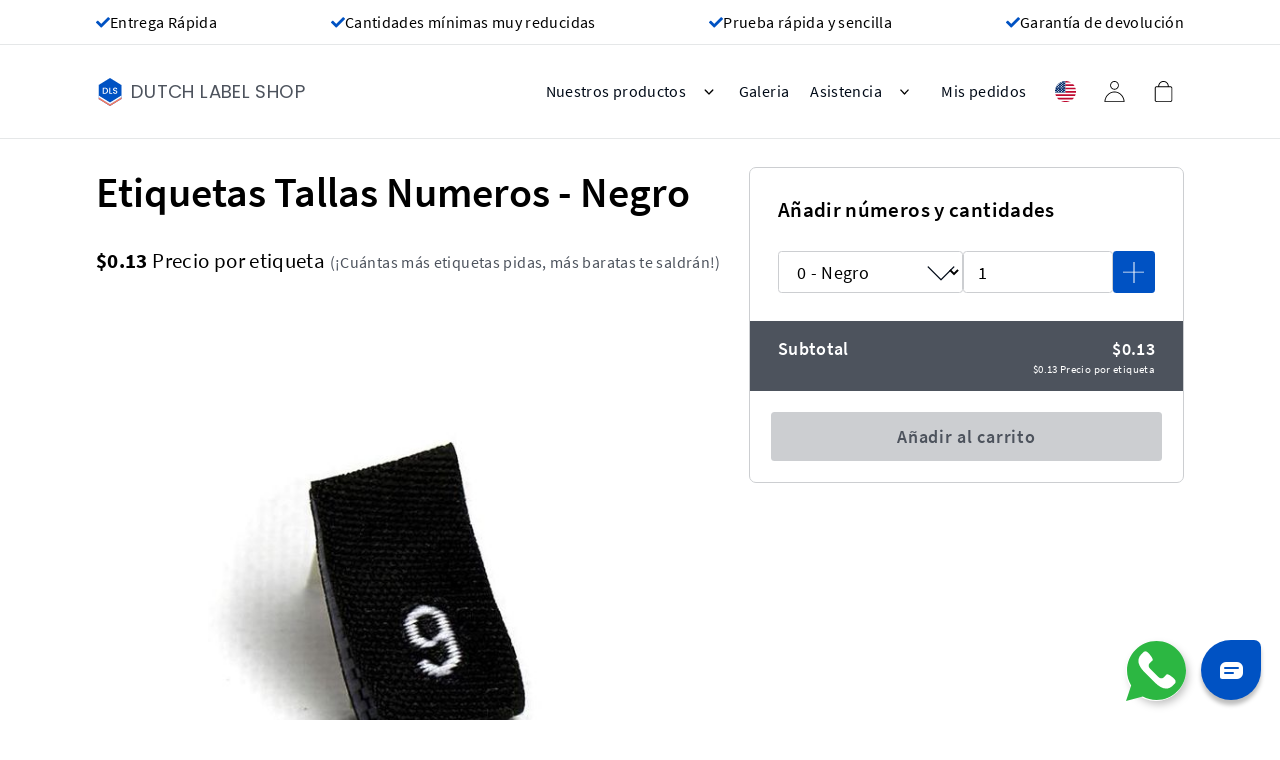

--- FILE ---
content_type: text/html; charset=UTF-8
request_url: https://www.dutchlabelshop.com/es_us/etiquetas-tallas-numeros-negro/
body_size: 70952
content:
<!doctype html>
<html lang="es-us">
<head prefix="og: http://ogp.me/ns# fb: http://ogp.me/ns/fb# product: http://ogp.me/ns/product#">
    <meta charset="utf-8"/>
<meta name="title" content="Etiquetas Tallas Numeros - Negro  | Dutch Label Shop - US"/>
<meta name="description" content="Etiquetas Tallas Numeros - Negro"/>
<meta name="robots" content="INDEX,FOLLOW"/>
<meta name="viewport" content="width=device-width, initial-scale=1"/>
<title>Etiquetas Tallas Numeros - Negro  | Dutch Label Shop - US</title>
        <link rel="stylesheet" type="text/css" defer="defer" href="https://www.dutchlabelshop.com/static/version1768821237/frontend/Dutchlabelshop/default/default/css/styles.min.css" />
<link rel="canonical" href="https://www.dutchlabelshop.com/es_us/etiquetas-tallas-numeros-negro/" />
<link rel="icon" type="image/x-icon" href="https://www.dutchlabelshop.com/media/favicon/default/logo.new12345.png" />
<link rel="shortcut icon" type="image/x-icon" href="https://www.dutchlabelshop.com/media/favicon/default/logo.new12345.png" />
        <link rel="alternate" hreflang="es-US" href="https://www.dutchlabelshop.com/es_us/etiquetas-tallas-numeros-negro/" type="text/html" /> 
    <link rel="alternate" hreflang="en-US" href="https://www.dutchlabelshop.com/en_us/size-labels-numbered-black/" type="text/html" /> 
    <link rel="alternate" hreflang="x-default" href="https://www.dutchlabelshop.com/en_us/size-labels-numbered-black/" type="text/html" /> 
    <link rel="alternate" hreflang="en-CA" href="https://www.dutchlabelshop.com/en_ca/size-labels-numbered-black/" type="text/html" /> 
    <link rel="alternate" hreflang="fr-CA" href="https://www.dutchlabelshop.com/fr_ca/etiquettes-taille-numerotees-noir/" type="text/html" /> 
    <link rel="alternate" hreflang="es" href="https://www.dutchlabelshop.com/es/etiquetas-tallas-numeros-negro/" type="text/html" /> 
    <link rel="alternate" hreflang="fr" href="https://www.dutchlabelshop.com/fr/etiquettes-taille-numerotees-noir/" type="text/html" /> 
    <link rel="alternate" hreflang="de" href="https://www.dutchlabelshop.com/de/groessenetiketten-nummeriert-schwarz/" type="text/html" /> 
    <link rel="alternate" hreflang="it" href="https://www.dutchlabelshop.com/it/etichette-taglia-numeri-nero/" type="text/html" /> 
    <link rel="alternate" hreflang="nl" href="https://www.dutchlabelshop.com/nl/maatlabels-nummers-zwart/" type="text/html" /> 
    <link rel="alternate" hreflang="en-AU" href="https://www.dutchlabelshop.com/en_au/size-labels-numbered-black/" type="text/html" /> 
    <link rel="alternate" hreflang="en-NZ" href="https://www.dutchlabelshop.com/en_nz/size-labels-numbered-black/" type="text/html" /> 
    <link rel="alternate" hreflang="it-CH" href="https://www.dutchlabelshop.com/it_ch/etichette-taglia-numeri-nero/" type="text/html" /> 
    <link rel="alternate" hreflang="fr-CH" href="https://www.dutchlabelshop.com/fr_ch/etiquettes-taille-numerotees-noir/" type="text/html" /> 
    <link rel="alternate" hreflang="de-CH" href="https://www.dutchlabelshop.com/de_ch/groessenetiketten-nummeriert-schwarz/" type="text/html" /> 
    <link rel="alternate" hreflang="nl-BE" href="https://www.dutchlabelshop.com/nl_be/maatlabels-nummers-zwart/" type="text/html" /> 
    <link rel="alternate" hreflang="fr-BE" href="https://www.dutchlabelshop.com/fr_be/etiquettes-taille-numerotees-noir/" type="text/html" /> 
    <link rel="alternate" hreflang="en-GB" href="https://www.dutchlabelshop.com/en_uk/size-labels-numbered-black/" type="text/html" /> 
    <link rel="alternate" hreflang="de-AT" href="https://www.dutchlabelshop.com/de_at/groessenetiketten-nummeriert-schwarz/" type="text/html" /> 
    <link rel="alternate" hreflang="en-IE" href="https://www.dutchlabelshop.com/en_ie/size-labels-numbered-black/" type="text/html" /> 

<meta property="og:type" content="og:page" />
<meta property="og:title" content="Etiquetas&#x20;Tallas&#x20;Numeros&#x20;-&#x20;Negro&#x20;&#x20;&#x7C;&#x20;Dutch&#x20;Label&#x20;Shop&#x20;-&#x20;US" />
<meta property="og:image" content="https&#x3A;&#x2F;&#x2F;www.dutchlabelshop.com&#x2F;static&#x2F;version1768821237&#x2F;base&#x2F;Magento&#x2F;base&#x2F;default&#x2F;images&#x2F;logo.svg" />
<meta property="og:image:secure_url" content="https&#x3A;&#x2F;&#x2F;www.dutchlabelshop.com&#x2F;static&#x2F;version1768821237&#x2F;base&#x2F;Magento&#x2F;base&#x2F;default&#x2F;images&#x2F;logo.svg" />
<meta property="og:description" content="Etiquetas&#x20;Tallas&#x20;Numeros&#x20;-&#x20;Negro" />
<meta property="og:url" content="https&#x3A;&#x2F;&#x2F;www.dutchlabelshop.com&#x2F;es_us&#x2F;etiquetas-tallas-numeros-negro&#x2F;" />
<meta property="fb:app_id" content="thedutchlabelshop" />
<meta name="twitter:card" content="summary" />
<meta name="twitter:site" content="@dutchlabel" />
<meta name="twitter:title" content="Etiquetas&#x20;Tallas&#x20;Numeros&#x20;-&#x20;Negro&#x20;&#x20;&#x7C;&#x20;Dutch&#x20;Label&#x20;Shop&#x20;-&#x20;US" />
<meta name="twitter:description" content="Etiquetas&#x20;Tallas&#x20;Numeros&#x20;-&#x20;Negro" />
<meta name="twitter:image" content="https&#x3A;&#x2F;&#x2F;www.dutchlabelshop.com&#x2F;static&#x2F;version1768821237&#x2F;base&#x2F;Magento&#x2F;base&#x2F;default&#x2F;images&#x2F;logo.svg" />


<script nonce="ZjU5NjZrN21waXhuaW13ZWttaHJxamN4MnRneDRpajc=">
    window.YIREO_GOOGLETAGMANAGER2_ENABLED = true;
    (function (events) {
        const initYireoGoogleTagManager2 = function () {
            events.forEach(function (eventType) {
                window.removeEventListener(eventType, initYireoGoogleTagManager2);
            });

                        (function (w, d, s, l, i) {
                w[l] = w[l] || [];
                w[l].push({'gtm.start': new Date().getTime(), event: 'gtm.js'});
                var f = d.getElementsByTagName(s)[0],
                    j = d.createElement(s),
                    dl = l != 'dataLayer' ? '&l=' + l : '';
                j.async = true;
                j.src = 'https\u003A\u002F\u002Fwww.googletagmanager.com' + '/gtm.js?id=' + i + dl;
                f.parentNode.insertBefore(j, f);
            })(window, document, 'script', 'dataLayer', 'GTM\u002DMVLZV9N');
                    };

        events.forEach(function (eventType) {
            window.addEventListener(eventType, initYireoGoogleTagManager2, {once: true, passive: true})
        });
    })(['load', 'keydown', 'mouseover', 'scroll', 'touchstart', 'wheel']);

    </script>

<script type="text/x-magento-init">
    {
        "*": {
           "YotpoSMS": { "store_id": "Mlho02LbFYYYVOt0wJbdokjEWGuZ87wF1ybxIXDC" }
        }
    }
</script>

<script>
    window.wtba = window.wtba || [];
        window.wtba.push({"type":"product","data":{"type":"product","id":"437"}});
    </script>

<script>
    var BASE_URL = 'https://www.dutchlabelshop.com/es_us/';
    var THEME_PATH = 'https://www.dutchlabelshop.com/static/version1768821237/frontend/Dutchlabelshop/default/es_US';
    var COOKIE_CONFIG = {
        "expires": null,
        "path": "\u002F",
        "domain": ".www.dutchlabelshop.com",
        "secure": true,
        "lifetime": "31536000",
        "cookie_restriction_enabled": false    };
    var CURRENT_STORE_CODE = 'es_us';
    var CURRENT_WEBSITE_ID = '1';

    window.hyva = window.hyva || {}

    window.cookie_consent_groups = window.cookie_consent_groups || {}
    window.cookie_consent_groups['necessary'] = true;

    window.cookie_consent_config = window.cookie_consent_config || {};
    window.cookie_consent_config['necessary'] = [].concat(
        window.cookie_consent_config['necessary'] || [],
        [
            'user_allowed_save_cookie',
            'form_key',
            'mage-messages',
            'private_content_version',
            'mage-cache-sessid',
            'last_visited_store',
            'section_data_ids'
        ]
    );
    //# sourceURL=hyva-variables.js
</script>
<script>
    (function( hyva, undefined ) {

        function lifetimeToExpires(options, defaults) {

            const lifetime = options.lifetime || defaults.lifetime;

            if (lifetime) {
                const date = new Date;
                date.setTime(date.getTime() + lifetime * 1000);
                return date;
            }

            return null;
        }

        function generateRandomString() {

            const allowedCharacters = '0123456789abcdefghijklmnopqrstuvwxyzABCDEFGHIJKLMNOPQRSTUVWXYZ',
                length = 16;

            let formKey = '',
                charactersLength = allowedCharacters.length;

            for (let i = 0; i < length; i++) {
                formKey += allowedCharacters[Math.round(Math.random() * (charactersLength - 1))]
            }

            return formKey;
        }

        const sessionCookieMarker = {noLifetime: true}

        const cookieTempStorage = {};

        const internalCookie = {
            get(name) {
                const v = document.cookie.match('(^|;) ?' + name + '=([^;]*)(;|$)');
                return v ? v[2] : null;
            },
            set(name, value, days, skipSetDomain) {
                let expires,
                    path,
                    domain,
                    secure,
                    samesite;

                const defaultCookieConfig = {
                    expires: null,
                    path: '/',
                    domain: null,
                    secure: false,
                    lifetime: null,
                    samesite: 'lax'
                };

                const cookieConfig = window.COOKIE_CONFIG || {};

                expires = days && days !== sessionCookieMarker
                    ? lifetimeToExpires({lifetime: 24 * 60 * 60 * days, expires: null}, defaultCookieConfig)
                    : lifetimeToExpires(window.COOKIE_CONFIG, defaultCookieConfig) || defaultCookieConfig.expires;

                path = cookieConfig.path || defaultCookieConfig.path;
                domain = !skipSetDomain && (cookieConfig.domain || defaultCookieConfig.domain);
                secure = cookieConfig.secure || defaultCookieConfig.secure;
                samesite = cookieConfig.samesite || defaultCookieConfig.samesite;

                document.cookie = name + "=" + encodeURIComponent(value) +
                    (expires && days !== sessionCookieMarker ? '; expires=' + expires.toGMTString() : '') +
                    (path ? '; path=' + path : '') +
                    (domain ? '; domain=' + domain : '') +
                    (secure ? '; secure' : '') +
                    (samesite ? '; samesite=' + samesite : 'lax');
            },
            isWebsiteAllowedToSaveCookie() {
                const allowedCookies = this.get('user_allowed_save_cookie');
                if (allowedCookies) {
                    const allowedWebsites = JSON.parse(unescape(allowedCookies));

                    return allowedWebsites[CURRENT_WEBSITE_ID] === 1;
                }
                return false;
            },
            getGroupByCookieName(name) {
                const cookieConsentConfig = window.cookie_consent_config || {};
                let group = null;
                for (let prop in cookieConsentConfig) {
                    if (!cookieConsentConfig.hasOwnProperty(prop)) continue;
                    if (cookieConsentConfig[prop].includes(name)) {
                        group = prop;
                        break;
                    }
                }
                return group;
            },
            isCookieAllowed(name) {
                const cookieGroup = this.getGroupByCookieName(name);
                return cookieGroup
                    ? window.cookie_consent_groups[cookieGroup]
                    : this.isWebsiteAllowedToSaveCookie();
            },
            saveTempStorageCookies() {
                for (const [name, data] of Object.entries(cookieTempStorage)) {
                    if (this.isCookieAllowed(name)) {
                        this.set(name, data['value'], data['days'], data['skipSetDomain']);
                        delete cookieTempStorage[name];
                    }
                }
            }
        };

        hyva.getCookie = (name) => {
            const cookieConfig = window.COOKIE_CONFIG || {};

            if (cookieConfig.cookie_restriction_enabled && ! internalCookie.isCookieAllowed(name)) {
                return cookieTempStorage[name] ? cookieTempStorage[name]['value'] : null;
            }

            return internalCookie.get(name);
        }

        hyva.setCookie = (name, value, days, skipSetDomain) => {
            const cookieConfig = window.COOKIE_CONFIG || {};

            if (cookieConfig.cookie_restriction_enabled && ! internalCookie.isCookieAllowed(name)) {
                cookieTempStorage[name] = {value, days, skipSetDomain};
                return;
            }
            return internalCookie.set(name, value, days, skipSetDomain);
        }


        hyva.setSessionCookie = (name, value, skipSetDomain) => {
            return hyva.setCookie(name, value, sessionCookieMarker, skipSetDomain)
        }

        hyva.getBrowserStorage = () => {
            const browserStorage = window.localStorage || window.sessionStorage;
            if (!browserStorage) {
                console.warn('Browser Storage is unavailable');
                return false;
            }
            try {
                browserStorage.setItem('storage_test', '1');
                browserStorage.removeItem('storage_test');
            } catch (error) {
                console.warn('Browser Storage is not accessible', error);
                return false;
            }
            return browserStorage;
        }

        hyva.postForm = (postParams) => {
            const form = document.createElement("form");

            let data = postParams.data;

            if (! postParams.skipUenc && ! data.uenc) {
                data.uenc = btoa(window.location.href);
            }
            form.method = "POST";
            form.action = postParams.action;

            Object.keys(postParams.data).map(key => {
                const field = document.createElement("input");
                field.type = 'hidden'
                field.value = postParams.data[key];
                field.name = key;
                form.appendChild(field);
            });

            const form_key = document.createElement("input");
            form_key.type = 'hidden';
            form_key.value = hyva.getFormKey();
            form_key.name="form_key";
            form.appendChild(form_key);

            document.body.appendChild(form);

            form.submit();
        }

        hyva.getFormKey = function () {
            let formKey = hyva.getCookie('form_key');

            if (!formKey) {
                formKey = generateRandomString();
                hyva.setCookie('form_key', formKey);
            }

            return formKey;
        }

        hyva.formatPrice = (value, showSign, options = {}) => {
            const groupSeparator = options.groupSeparator;
            const decimalSeparator = options.decimalSeparator
            delete options.groupSeparator;
            delete options.decimalSeparator;
            const formatter = new Intl.NumberFormat(
                'es\u002DUS',
                Object.assign({
                    style: 'currency',
                    currency: 'USD',
                    signDisplay: showSign ? 'always' : 'auto'
                }, options)
            );
            return (typeof Intl.NumberFormat.prototype.formatToParts === 'function') ?
                formatter.formatToParts(value).map(({type, value}) => {
                    switch (type) {
                        case 'currency':
                            return '\u0024' || value;
                        case 'minusSign':
                            return '- ';
                        case 'plusSign':
                            return '+ ';
                        case 'group':
                            return groupSeparator !== undefined ? groupSeparator : value;
                        case 'decimal':
                            return decimalSeparator !== undefined ? decimalSeparator : value;
                        default :
                            return value;
                    }
                }).reduce((string, part) => string + part) :
                formatter.format(value);
        }

        const formatStr = function (str, nStart) {
            const args = Array.from(arguments).slice(2);

            return str.replace(/(%+)([0-9]+)/g, (m, p, n) => {
                const idx = parseInt(n) - nStart;

                if (args[idx] === null || args[idx] === void 0) {
                    return m;
                }
                return p.length % 2
                    ? p.slice(0, -1).replace('%%', '%') + args[idx]
                    : p.replace('%%', '%') + n;
            })
        }

        hyva.str = function (string) {
            const args = Array.from(arguments);
            args.splice(1, 0, 1);

            return formatStr.apply(undefined, args);
        }

        hyva.strf = function () {
            const args = Array.from(arguments);
            args.splice(1, 0, 0);

            return formatStr.apply(undefined, args);
        }

        /**
         * Take a html string as `content` parameter and
         * extract an element from the DOM to replace in
         * the current page under the same selector,
         * defined by `targetSelector`
         */
        hyva.replaceDomElement = (targetSelector, content) => {
            // Parse the content and extract the DOM node using the `targetSelector`
            const parser = new DOMParser();
            const doc = parser.parseFromString(content, 'text/html');
            const contentNode = doc.querySelector(targetSelector);

            // Bail if content or target can't be found
            if (!contentNode || !document.querySelector(targetSelector)) {
                return;
            }

                        hyva.activateScripts(contentNode);
            
            // Replace the old DOM node with the new content
            document.querySelector(targetSelector).replaceWith(contentNode);

            // Reload customerSectionData and display cookie-messages if present
            window.dispatchEvent(new CustomEvent("reload-customer-section-data"));
            hyva.initMessages();
        }

        hyva.removeScripts = (contentNode) => {
            const scripts = contentNode.getElementsByTagName('script');
            for (let i = 0; i < scripts.length; i++) {
                scripts[i].parentNode.removeChild(scripts[i]);
            }
            const templates = contentNode.getElementsByTagName('template');
            for (let i = 0; i < templates.length; i++) {
                const container = document.createElement('div');
                container.innerHTML = templates[i].innerHTML;
                hyva.removeScripts(container);
                templates[i].innerHTML = container.innerHTML;
            }
        }

        hyva.activateScripts = (contentNode) => {
            // Create new array from HTMLCollection to avoid mutation of collection while manipulating the DOM.
            const scripts = Array.from(contentNode.getElementsByTagName('script'));

            // Iterate over all script tags to duplicate+inject each into the head
            for (const original of scripts) {
                const script = document.createElement('script');
                original.type && (script.type = original.type);
                script.innerHTML = original.innerHTML;

                // Remove the original (non-executing) script from the contentNode
                original.parentNode.removeChild(original)

                // Add script to head
                document.head.appendChild(script);
            }

            return contentNode;
        }

        const replace = {['+']: '-', ['/']: '_', ['=']: ','};
        hyva.getUenc = () => btoa(window.location.href).replace(/[+/=]/g, match => replace[match]);

        let currentTrap;

        const focusableElements = (rootElement) => {
            const selector = 'button, [href], input, select, textarea, details, [tabindex]:not([tabindex="-1"]';
            return Array.from(rootElement.querySelectorAll(selector))
                .filter(el => {
                    return el.style.display !== 'none'
                        && !el.disabled
                        && el.tabIndex !== -1
                        && (el.offsetWidth || el.offsetHeight || el.getClientRects().length)
                })
        }

        const focusTrap = (e) => {
            const isTabPressed = e.key === 'Tab' || e.keyCode === 9;
            if (!isTabPressed) return;

            const focusable = focusableElements(currentTrap)
            const firstFocusableElement = focusable[0]
            const lastFocusableElement = focusable[focusable.length - 1]

            e.shiftKey
                ? document.activeElement === firstFocusableElement && (lastFocusableElement.focus(), e.preventDefault())
                : document.activeElement === lastFocusableElement && (firstFocusableElement.focus(), e.preventDefault())
        };

        hyva.releaseFocus = (rootElement) => {
            if (currentTrap && (!rootElement || rootElement === currentTrap)) {
                currentTrap.removeEventListener('keydown', focusTrap)
                currentTrap = null
            }
        }
        hyva.trapFocus = (rootElement) => {
            if (!rootElement) return;
            hyva.releaseFocus()
            currentTrap = rootElement
            rootElement.addEventListener('keydown', focusTrap)
            const firstElement = focusableElements(rootElement)[0]
            firstElement && firstElement.focus()
        }

        hyva.safeParseNumber = (rawValue) => {
            const number = rawValue ? parseFloat(rawValue) : null;

            return Array.isArray(number) || isNaN(number) ? rawValue : number;
        }

        const toCamelCase = s => s.split('_').map(word => word.charAt(0).toUpperCase() + word.slice(1)).join('');
        hyva.createBooleanObject = (name, value = false, additionalMethods = {}) => {

            const camelCase = toCamelCase(name);
            const key = '__hyva_bool_' + name

            return new Proxy(Object.assign(
                additionalMethods,
                {
                    [key]: !!value,
                    [name]() {return !!this[key]},
                    ['!' + name]() {return !this[key]}, // @deprecated This does not work with non-CSP Alpine
                    ['not' + camelCase]() {return !this[key]},
                    ['toggle' + camelCase]() {this[key] = !this[key]},
                    [`set${camelCase}True`]() {this[key] = true},
                    [`set${camelCase}False`]() {this[key] = false},
                }
            ), {
                set(target, prop, value) {
                    return prop === name
                        ? (target[key] = !!value)
                        : Reflect.set(...arguments);
                }
            })
        }

                hyva.alpineInitialized = (fn) => window.addEventListener('alpine:initialized', fn, {once: true})
        window.addEventListener('alpine:init', () => Alpine.data('{}', () => ({})), {once: true});
                window.addEventListener('user-allowed-save-cookie', () => internalCookie.saveTempStorageCookies())

    }( window.hyva = window.hyva || {} ));
    //# sourceURL=hyva.js
</script>
<script type="speculationrules">
{
    "tag": "Hyva Theme",
    "prefetch": [{
        "source": "document",
        "where": {
            "and": [
                { "href_matches": "/*" },
                { "not": {
                    "href_matches": ["/es_us/customer/*","/es_us/search/*","/es_us/sales/*","/es_us/wishlist/*","/es_us/checkout/*","/es_us/paypal/*","/es_us/newsletter/*","/es_us/stores/store/redirect/*"]                }},
                { "not": {
                    "selector_matches": [".no-preload", ".do-not-prerender", "[download]", "[rel~=nofollow]", "[target]"]
                }}
            ]
        },
        "eagerness": "moderate"
    }]
}
</script>

<script type="application/ld+json">
    {
        "@context"    : "https://schema.org",
        "@type"       : "Organization",
        "name"        : "Dutch Label Shop",
        "description" : "En Dutch Label Shop fabricamos etiquetas no solo para costureras, artesanos, fabricantes o modistas. También cubrimos las necesidades de otros sectores menos evidentes, como pueden ser importadores, distribuidores o incluso para el sector de la hostelería. Diseña tus propias etiquetas colgantes, etiquetas para ropa, etiquetas para coser, etiquetas de cuidados y etiquetas tejidas con nuestras herramientas en línea.",
        "url"         : "https://www.dutchlabelshop.com/es_us/",
        "logo"        : "https://www.dutchlabelshop.com/media/dutchlabelshop-logo.jpg",
        "sameAs"      : [
            "https://www.pinterest.com/dutch_label_shop/",
            "https://www.facebook.com/thedutchlabelshop",
            "https://twitter.com/DutchLabel",
            "https://www.instagram.com/dutchlabelshop/"
        ],
        "address":{
            "@type"           : "PostalAddress",
            "addressLocality" : "Radnor",
            "postalCode"      : "19087",
            "streetAddress"   : "201 King of Prussia Rd ",
            "addressCountry"  : "US"
},
        "contactPoint": [{
            "@type"      : "ContactPoint",
            "telephone"  : "1-888-804-8824",
            "email"      : "servicioalcliente@dutchlabelshop.com",
            "contactType": "customer service",
            "url"        : "https://www.dutchlabelshop.com/es_us/asistencia/"
        }]
    }
</script>

<meta property="fb:app_id" content="thedutchlabelshop" />
<meta name="twitter:card" content="summary">
<meta name="twitter:site" content="@dutchlabel" />
<meta name="twitter:title" content="Etiquetas Tallas Numeros - Negro">
<meta name="twitter:description" content="Select Own Size Labels">
<meta name="twitter:image" content="https://www.dutchlabelshop.com/media/catalog/product/cache/6517c62f5899ad6aa0ba23ceb3eeff97/s/i/size-label-black-9-folded-close-up_copy.jpg">

<script type="application/ld+json">
        {
        "@context": "https://schema.org",
        "@type": "BreadcrumbList",
        "itemListElement": [{
            "@type": "ListItem",
            "position": 1,
            "name": "Página principal",
            "item": "https://www.dutchlabelshop.com/es_us/"
        },{
            "@type": "ListItem",
            "position": 2,
            "name": "Etiquetas Tallas Numeros - Negro"
        }]
    }
</script>

<!-- Begin Convert Experiences Events -->
<script>
    document.addEventListener(
        'DOMContentLoaded',
        () => convQPush(
            '100413963')
    );
</script>
<!-- End Convert Experiences Events -->
</head>
<body id="html-body" class="page-product-grouped catalog-product-view product-etiquetas-tallas-numeros-negro page-layout-premade-labels-layout">
<noscript><iframe src="https://www.googletagmanager.com/ns.html?id=GTM-MVLZV9N" height="0" width="0" style="display:none;visibility:hidden"></iframe></noscript>
<input name="form_key" type="hidden" value="JNG1Ng9OGj8xTGAU" /><script nonce="ZjU5NjZrN21waXhuaW13ZWttaHJxamN4MnRneDRpajc=">
    function yireoGoogleTagManager2Pusher(eventData, message, callback) {
        window.YIREO_GOOGLETAGMANAGER2_PAST_EVENTS = window.YIREO_GOOGLETAGMANAGER2_PAST_EVENTS || [];

        function doCallback(cb) {
            if (undefined === cb) {
                return;
            }

            cb();
        }


        const copyEventData = Object.assign({}, eventData);
        let metaData = {};
        if (copyEventData.meta) {
            metaData = copyEventData.meta;
            delete copyEventData.meta;
        }

        const eventHash = btoa(encodeURIComponent(JSON.stringify(copyEventData)));
        if (window.YIREO_GOOGLETAGMANAGER2_PAST_EVENTS.includes(eventHash)) {
            yireoGoogleTagManager2Logger('Warning: Event already triggered', eventData);
            doCallback(callback);
            return;
        }

        if (metaData && metaData.allowed_pages && metaData.allowed_pages.length > 0
            && false === metaData.allowed_pages.some(page => window.location.pathname.includes(page))) {
            yireoGoogleTagManager2Logger('Warning: Skipping event, not in allowed pages', window.location.pathname, eventData);
            doCallback(callback);
            return;
        }

        if (metaData && metaData.allowed_events && metaData.allowed_events.length > 0) {
            for (const [allowedEventKey, allowedEvent] of Object.entries(metaData.allowed_events)) {
                window.addEventListener(allowedEvent, function () {
                    const eventDataCopy = Object.assign({}, eventData);
                    eventDataCopy.meta.allowed_events = false;
                    yireoGoogleTagManager2Pusher(eventDataCopy, 'push (allowed event "' + eventData.event + '") [script-pusher]');
                });
            }

            yireoGoogleTagManager2Logger('Warning: Skipping event, not in allowed events', window.location.pathname, eventData);
            doCallback(callback);
            return;
        }

        if (!message) {
            message = 'push (unknown) [unknown]';
        }

        yireoGoogleTagManager2Logger(message, eventData);
        window.dataLayer = window.dataLayer || [];

        if (eventData.ecommerce) {
            window.dataLayer.push({ecommerce: null});
        }

        try {
            window.dataLayer.push(eventData);
            window.YIREO_GOOGLETAGMANAGER2_PAST_EVENTS.push(eventHash);
        } catch(error) {
            doCallback(callback);
        }

        doCallback(callback);
    }
</script>
<script nonce="ZjU5NjZrN21waXhuaW13ZWttaHJxamN4MnRneDRpajc=">
    function yireoGoogleTagManager2Logger(...args) {
        const debug = window.YIREO_GOOGLETAGMANAGER2_DEBUG || false;
        if (false === debug) {
            return;
        }

        var color = 'gray';
        if (args[0].toLowerCase().startsWith('push')) {
            color = 'green';
        }

        if (args[0].toLowerCase().startsWith('warning')) {
            color = 'orange';
        }

        var css = 'color:white; background-color:' + color + '; padding:1px;'
        console.log('%cYireo_GoogleTagManager2', css, ...args);
    }
</script>
    <!-- Begin Convert Experiences Page Type -->
    <script>
        const _conv_page_type = 'Product\u0020Designer';
    </script>
    <!-- End Convert Experiences Page Type -->
<div class="page-wrapper"><div class="hidden md:flex border-b border-gray-light py-3">
<div class="px-4 lg:px-8 xl:px-16 xl:container bg-white flex flex-row gap-4 w-full justify-between">
    <div class="flex flex-row items-center gap-2">
    <div class="text-blue">
        <?xml version="1.0" encoding="UTF-8"?>
<svg xmlns="http://www.w3.org/2000/svg" xmlns:xlink="http://www.w3.org/1999/xlink" viewBox="0 0 15 12" version="1.1" class="w-4 h-4 fill-current" width="20" height="20" role="img">
    <g id="Variation-1---mobile" transform="translate(-17.000000, -129.000000)" fill-rule="nonzero">
        <g id="Group-6" transform="translate(17.000007, 122.000000)">
            <g transform="translate(0.000000, 7.782192)">
                <path d="M5.09466149,10.9659816 C5.3875151,11.2588924 5.86238655,11.2588924 6.15529739,10.9660102 L14.7802883,2.34099068 C15.0731705,2.04807985 15.0731705,1.5732084 14.7802883,1.28032617 L13.7196524,0.219661666 C13.4267701,-0.0732205553 12.9518701,-0.0732205553 12.6589879,0.219661666 L5.62497944,7.25367009 L2.34096207,3.96965273 C2.04807985,3.67674189 1.57317979,3.67674189 1.28029756,3.96965273 L0.219661666,5.03031723 C-0.0732205553,5.32322807 -0.0732205553,5.79809952 0.219661666,6.09098174 L5.09466149,10.9659816 Z" id="Path"/>
            </g>
        </g>
    </g>
<title>check-bold</title></svg>
    </div>

    <div class="text-lg font-normal">
        Entrega Rápida
    </div>
</div>


<div class="flex flex-row items-center gap-2">
    <div class="text-blue">
        <?xml version="1.0" encoding="UTF-8"?>
<svg xmlns="http://www.w3.org/2000/svg" xmlns:xlink="http://www.w3.org/1999/xlink" viewBox="0 0 15 12" version="1.1" class="w-4 h-4 fill-current" width="20" height="20" role="img">
    <g id="Variation-1---mobile_2" transform="translate(-17.000000, -129.000000)" fill-rule="nonzero">
        <g id="Group-6_2" transform="translate(17.000007, 122.000000)">
            <g transform="translate(0.000000, 7.782192)">
                <path d="M5.09466149,10.9659816 C5.3875151,11.2588924 5.86238655,11.2588924 6.15529739,10.9660102 L14.7802883,2.34099068 C15.0731705,2.04807985 15.0731705,1.5732084 14.7802883,1.28032617 L13.7196524,0.219661666 C13.4267701,-0.0732205553 12.9518701,-0.0732205553 12.6589879,0.219661666 L5.62497944,7.25367009 L2.34096207,3.96965273 C2.04807985,3.67674189 1.57317979,3.67674189 1.28029756,3.96965273 L0.219661666,5.03031723 C-0.0732205553,5.32322807 -0.0732205553,5.79809952 0.219661666,6.09098174 L5.09466149,10.9659816 Z" id="Path_2"/>
            </g>
        </g>
    </g>
<title>check-bold</title></svg>
    </div>

    <div class="text-lg font-normal">
        Cantidades mínimas muy reducidas
    </div>
</div>


<div class="flex flex-row items-center gap-2">
    <div class="text-blue">
        <?xml version="1.0" encoding="UTF-8"?>
<svg xmlns="http://www.w3.org/2000/svg" xmlns:xlink="http://www.w3.org/1999/xlink" viewBox="0 0 15 12" version="1.1" class="w-4 h-4 fill-current" width="20" height="20" role="img">
    <g id="Variation-1---mobile_3" transform="translate(-17.000000, -129.000000)" fill-rule="nonzero">
        <g id="Group-6_3" transform="translate(17.000007, 122.000000)">
            <g transform="translate(0.000000, 7.782192)">
                <path d="M5.09466149,10.9659816 C5.3875151,11.2588924 5.86238655,11.2588924 6.15529739,10.9660102 L14.7802883,2.34099068 C15.0731705,2.04807985 15.0731705,1.5732084 14.7802883,1.28032617 L13.7196524,0.219661666 C13.4267701,-0.0732205553 12.9518701,-0.0732205553 12.6589879,0.219661666 L5.62497944,7.25367009 L2.34096207,3.96965273 C2.04807985,3.67674189 1.57317979,3.67674189 1.28029756,3.96965273 L0.219661666,5.03031723 C-0.0732205553,5.32322807 -0.0732205553,5.79809952 0.219661666,6.09098174 L5.09466149,10.9659816 Z" id="Path_3"/>
            </g>
        </g>
    </g>
<title>check-bold</title></svg>
    </div>

    <div class="text-lg font-normal">
        Prueba rápida y sencilla
    </div>
</div>


<div class="flex flex-row items-center gap-2">
    <div class="text-blue">
        <?xml version="1.0" encoding="UTF-8"?>
<svg xmlns="http://www.w3.org/2000/svg" xmlns:xlink="http://www.w3.org/1999/xlink" viewBox="0 0 15 12" version="1.1" class="w-4 h-4 fill-current" width="20" height="20" role="img">
    <g id="Variation-1---mobile_4" transform="translate(-17.000000, -129.000000)" fill-rule="nonzero">
        <g id="Group-6_4" transform="translate(17.000007, 122.000000)">
            <g transform="translate(0.000000, 7.782192)">
                <path d="M5.09466149,10.9659816 C5.3875151,11.2588924 5.86238655,11.2588924 6.15529739,10.9660102 L14.7802883,2.34099068 C15.0731705,2.04807985 15.0731705,1.5732084 14.7802883,1.28032617 L13.7196524,0.219661666 C13.4267701,-0.0732205553 12.9518701,-0.0732205553 12.6589879,0.219661666 L5.62497944,7.25367009 L2.34096207,3.96965273 C2.04807985,3.67674189 1.57317979,3.67674189 1.28029756,3.96965273 L0.219661666,5.03031723 C-0.0732205553,5.32322807 -0.0732205553,5.79809952 0.219661666,6.09098174 L5.09466149,10.9659816 Z" id="Path_4"/>
            </g>
        </g>
    </g>
<title>check-bold</title></svg>
    </div>

    <div class="text-lg font-normal">
        Garantía de devolución
    </div>
</div>


</div>
</div><header class="page-header sticky top-0 z-30">
<script>
    function initHeader() {
        return {
            menuOpen: false,
            storeSwitcherOpen: false,
            subMenuItems: false,
            subSubMenuItems: false,
            subMenuBackButton: false,
            subSubMenuBackButtonLabel: false,
            subSubMenuBackButtonExtraInfo: false,
            toggleMenu: function (event){
                // Toggle MENU
                this.menuOpen = !this.menuOpen;

                // toggle Body class
                document.body.classList.toggle('overflow-y-hidden');

                // disable sub menu items
                this.subMenuItems = false;
                this.subSubMenuItems = false;

            },
            openDesktopStoreSwitcher: function(subMenuItems = null, subMenuBackButton = null) {
                this.storeSwitcherOpen = !this.storeSwitcherOpen;

                if (subMenuItems === null && subMenuBackButton === null) {
                    this.closeSubMenu();
                    return;
                }

                window.dispatchEvent(new CustomEvent('open-submenu', {
                    detail: {
                        subMenuItems: subMenuItems,
                        subMenuBackButton: subMenuBackButton
                    }
                }
                ));
            },
            closeDesktopStoreSwitcher: function (){
                this.storeSwitcherOpen = false;
                this.subMenuItems = false;
            },
            closeSubMenu: function(event){
                this.subMenuItems = false;
            },
            closeSubSubMenu: function(event){
                this.subSubMenuItems = false;
            },
            subSubMenuAvailable: function (subMenuItem) {
                if (!subMenuItem.children) {
                    return false;
                }

                return true;
            },
            handleClickSubMenu: function(event, subMenuItem) {

                let parentAnchorTag = event.target.closest('a');

                // Handle Normal click
                if (!subMenuItem?.children && !parentAnchorTag?.dataset?.locale) {
                    window.location = parentAnchorTag.href;
                    return;
                }

                // Handle a locale switch link
                if (parentAnchorTag.dataset.locale) {
                    let url = document.querySelector('[hreflang='+ parentAnchorTag.dataset.locale +']')?.href;

                    // If a locale switch link is not available, then go to base url
                    if (!url) {
                        url = parentAnchorTag.href;
                    }

                    window.location = url;
                    return;
                }

                // Set the subSubMenu when needed
                subSubMenuItems = Object.values(subMenuItem.children);
                if (subSubMenuItems.length > 0) {
                    this.subSubMenuItems = subSubMenuItems;
                    this.subSubMenuBackButtonLabel = subMenuItem.label;
                    this.subSubMenuBackButtonExtraInfo = subMenuItem.extraInfo || null;

                    return;
                }
            },
            eventListeners: {
                ['@open-submenu.window'](event) {
                    this.subMenuBackButton = event.detail.subMenuBackButton;
                    this.subMenuItems = event.detail.subMenuItems;
                    if (typeof event.detail.subSubMenuItems !== 'undefined') {
                        this.subSubMenuItems = event.detail.subSubMenuItems;
                    }
                }
            },
            setActiveMenu(menuNode) {
                Array.from(menuNode.querySelectorAll('a')).filter(link => {
                    return link.href === window.location.href.split('?')[0];
                }).map(item => {
                    item.classList.add('bg-gray-lighter');
                });
            },
            cart: {},
            getData(data) {
                if (data.cart) { this.cart = data.cart }
            }
        }
    }
</script>

<header
    class="relative top-0 z-30 bg-white page-header border-b border-gray-light hidden md:block "
    x-data="initHeader()"
    x-bind="eventListeners"
    @private-content-loaded.window="getData(event.detail.data)">
    <div class="lg:px-8 xl:px-16 xl:container flex flex-col lg:block max-h-screen">
        <div class="flex justify-between flex-wrap px-4 lg:px-0 py-3 lg:py-6 z-40 bg-white">

            <div class="flex items-center order-2 lg:order-1">
    <a href="https://www.dutchlabelshop.com/es_us/" aria-label="Homepage" class="no-underline flex items-center">
        <svg
            viewBox="0 0 32 32"
            fill="none"
            xmlns="http://www.w3.org/2000/svg"
            class="xs:mr-2 font-weight-base w-6 lg:w-8"
            alt=""
            title=""
        >
            <path d="M16 0l13 8v16l-13 8-13-8V8l13-8z" fill="#0052C3"></path>
            <path d="M16 30l13-8v2l-13 8-13-8v-2l13 8z" fill="#FF785A"></path>
            <path
                d="M16 28l13-8v2l-13 8-13-8v-2l13 8zM10.02 11.05c.74 0 1.387.143 1.94.43.56.28.99.687 1.29 1.22.307.527.46 1.143.46 1.85 0 .707-.153 1.32-.46 1.84-.3.52-.73.92-1.29 1.2-.553.273-1.2.41-1.94.41H7.75v-6.95h2.27zm0 6.02c.813 0 1.437-.22 1.87-.66.433-.44.65-1.06.65-1.86 0-.807-.217-1.437-.65-1.89-.433-.453-1.057-.68-1.87-.68H8.89v5.09h1.13zm6.16.01h2.35V18h-3.49v-6.95h1.14v6.03zm5.793.99c-.466 0-.886-.08-1.26-.24a2.103 2.103 0 01-.88-.7c-.213-.3-.32-.65-.32-1.05h1.22c.027.3.143.547.35.74.214.193.51.29.89.29.393 0 .7-.093.92-.28.22-.193.33-.44.33-.74a.792.792 0 00-.21-.57 1.319 1.319 0 00-.51-.34c-.2-.08-.48-.167-.84-.26a8.75 8.75 0 01-1.11-.36c-.28-.127-.52-.32-.72-.58-.2-.26-.3-.607-.3-1.04 0-.4.1-.75.3-1.05.2-.3.48-.53.84-.69.36-.16.777-.24 1.25-.24.674 0 1.224.17 1.65.51.433.333.674.793.72 1.38h-1.26c-.02-.253-.14-.47-.36-.65-.22-.18-.51-.27-.87-.27-.326 0-.593.083-.8.25-.206.167-.31.407-.31.72 0 .213.063.39.19.53.134.133.3.24.5.32.2.08.474.167.82.26.46.127.834.253 1.12.38.293.127.54.323.74.59.207.26.31.61.31 1.05 0 .353-.097.687-.29 1a2.047 2.047 0 01-.83.76c-.36.187-.787.28-1.28.28z"
                fill="#fff"
            ></path>
        </svg>
        <span class="text-xs lg:text-xl text-gray-dark hidden xs:block font-banner">DUTCH LABEL SHOP</span>
    </a>
</div>

            <div class="z-30 items-center order-1 lg:flex lg:order-2 lg:flex-auto lg:mr-2">

                
<div
    x-ref="nav-mobile"
    @load.window="setActiveMenu($refs['nav-mobile'])"
    class="menu-icon lg:hidden">
    <div class="w-full">
        <span @click="toggleMenu(event)" class="block h-12 py-3 cursor-pointer button-icon">
            <template x-if="!menuOpen">
                <svg xmlns="http://www.w3.org/2000/svg" width="24" height="24" viewBox="0 0 24 24" class="icon icon-Menu h6 w6" role="img">
    <path fill-rule="evenodd" clip-rule="evenodd" d="M24 6H0V5H24V6ZM24 13H0V12H24V13ZM0 20H24V19H0V20Z"/>
<title>hamburger</title></svg>
            </template><template x-if="menuOpen">
                <svg xmlns="http://www.w3.org/2000/svg" width="24" height="24" viewBox="0 0 24 24" fill="none" class="icon icon-Menu h6 w6" role="img">
    <path fill-rule="evenodd" clip-rule="evenodd" d="M10.8137 11.8137L0 22.6274L0.707107 23.3345L11.5208 12.5208L22.6274 23.6274L23.3345 22.9203L12.2279 11.8137L23.3345 0.707107L22.6274 0L11.5208 11.1066L0.707112 0.292893L5.72205e-06 1L10.8137 11.8137Z" fill="#000A17"/>
<title>cross</title></svg>
            </template>
        </span>
    </div>

    <div class="fixed w-full h-full left-0 top-16 md:top-28"
         x-show="menuOpen"
    >
        <div x-ref="mobile-menu-item-wrapper" class="relative bg-white h-full">
            
<a     @click="$dispatch('open-submenu', { subMenuItems: [{&quot;label&quot;:&quot;Etiquetas de ropa&quot;,&quot;children&quot;:[{&quot;label&quot;:&quot;Etiquetas Tejidas&quot;,&quot;badge&quot;:&quot;M\u00e1s populares&quot;,&quot;link&quot;:&quot;https:\/\/www.dutchlabelshop.com\/es_us\/etiquetas-tejidas\/&quot;,&quot;icon&quot;:&quot;https:\/\/images.prismic.io\/dutchlabelshop\/f71c1994-6750-4829-b5a1-35e3ccdc0b05_Green+Woven+Label+Our+Products.png?auto=format,compress&amp;rect=0,36,500,429&amp;w=70&amp;h=60&quot;},{&quot;label&quot;:&quot;Etiquetas de Algodon&quot;,&quot;badge&quot;:null,&quot;link&quot;:&quot;https:\/\/www.dutchlabelshop.com\/es_us\/etiquetas-de-algodon\/&quot;,&quot;icon&quot;:&quot;https:\/\/images.prismic.io\/dutchlabelshop\/a4cf2c7d-8f26-43d2-bb23-c73a7c6654af_cotton-category+copy.png?auto=format,compress&amp;rect=0,36,500,429&amp;w=70&amp;h=60&quot;},{&quot;label&quot;:&quot;Etiquetas Cuidado&quot;,&quot;badge&quot;:null,&quot;link&quot;:&quot;https:\/\/www.dutchlabelshop.com\/es_us\/etiquetas-cuidado\/&quot;,&quot;icon&quot;:&quot;https:\/\/images.prismic.io\/dutchlabelshop\/0a944d90-e58a-430b-81fc-9dcda25eb2e9_Care+Label+Black+White+Our+Product.png?auto=format,compress&amp;rect=0,36,500,429&amp;w=70&amp;h=60&quot;},{&quot;label&quot;:&quot;Etiquetas Estampadas&quot;,&quot;badge&quot;:null,&quot;link&quot;:&quot;https:\/\/www.dutchlabelshop.com\/es_us\/etiquetas-estampadas\/&quot;,&quot;icon&quot;:&quot;https:\/\/images.prismic.io\/dutchlabelshop\/9c0c42c9-a15f-4e62-bcb9-ce6a423d519e_category-printed.png?auto=format,compress&amp;rect=0,36,500,429&amp;w=70&amp;h=60&quot;},{&quot;label&quot;:&quot;Etiquetas Prefabricadas&quot;,&quot;badge&quot;:null,&quot;link&quot;:&quot;https:\/\/www.dutchlabelshop.com\/es_us\/prismicio\/direct\/page\/type\/product_or_category\/&quot;,&quot;icon&quot;:&quot;https:\/\/images.prismic.io\/dutchlabelshop\/87aeb87a-0fa3-40b2-8a69-7b7ac155143a_EN_MadeInSize_Thumbnail.png?auto=format,compress&amp;rect=0,77,1080,926&amp;w=70&amp;h=60&quot;},{&quot;label&quot;:&quot;Etiquetas por Transferencia de Calor DTF&quot;,&quot;badge&quot;:null,&quot;link&quot;:&quot;https:\/\/www.dutchlabelshop.com\/es_us\/etiquetas-transfer-dtf\/&quot;,&quot;icon&quot;:&quot;https:\/\/images.prismic.io\/dutchlabelshop\/ZqlFNR5LeNNTxnL6_DTFOurProductsTile.png?auto=format,compress&amp;rect=108,0,965,827&amp;w=70&amp;h=60&quot;}]},{&quot;label&quot;:&quot;Parches&quot;,&quot;children&quot;:[{&quot;label&quot;:&quot;Parches Tejidos&quot;,&quot;badge&quot;:null,&quot;link&quot;:&quot;https:\/\/www.dutchlabelshop.com\/es_us\/parches-tejidos\/&quot;,&quot;icon&quot;:&quot;https:\/\/images.prismic.io\/dutchlabelshop\/84fed18a-1715-4fad-8e78-d1752e289880_Woven+Patch+Flat.png?auto=format,compress&amp;rect=197,0,1378,1181&amp;w=70&amp;h=60&quot;},{&quot;label&quot;:&quot;Parches Bordados&quot;,&quot;badge&quot;:null,&quot;link&quot;:&quot;https:\/\/www.dutchlabelshop.com\/es_us\/parches-bordados\/&quot;,&quot;icon&quot;:&quot;https:\/\/images.prismic.io\/dutchlabelshop\/ZvWA9LVsGrYSwC33_Embroidery_Patch_Product_Tile_100mmx70mm.png?auto=format,compress&amp;rect=108,0,965,827&amp;w=70&amp;h=60&quot;},{&quot;label&quot;:&quot;Parches Impresos&quot;,&quot;badge&quot;:null,&quot;link&quot;:&quot;https:\/\/www.dutchlabelshop.com\/es_us\/parches-impresos\/&quot;,&quot;icon&quot;:&quot;https:\/\/images.prismic.io\/dutchlabelshop\/ZvxDGLVsGrYSwQP0_PrintedPatch2.png?auto=format,compress&amp;rect=9,0,2646,2268&amp;w=70&amp;h=60&quot;}]},{&quot;label&quot;:&quot;Other&quot;,&quot;children&quot;:[{&quot;label&quot;:&quot;Etiquetas Colgantes&quot;,&quot;badge&quot;:null,&quot;link&quot;:&quot;https:\/\/www.dutchlabelshop.com\/es_us\/etiquetas-colgantes\/&quot;,&quot;icon&quot;:&quot;https:\/\/images.prismic.io\/dutchlabelshop\/0a245574-ace0-4c60-b987-239bdf7e47d6_product-category-template-v1+copy.png?auto=format,compress&amp;rect=0,36,500,429&amp;w=70&amp;h=60&quot;},{&quot;label&quot;:&quot;Etiquetas Tejidas&quot;,&quot;badge&quot;:null,&quot;link&quot;:&quot;https:\/\/www.dutchlabelshop.com\/es_us\/etiquetas-tejidas-adhesivas\/&quot;,&quot;icon&quot;:&quot;https:\/\/images.prismic.io\/dutchlabelshop\/d04872c0-8bdb-4c89-9b36-37ffddc5fc34_Woven+Sticker+DLS2.jpg?auto=format,compress&amp;rect=667,0,4667,4000&amp;w=70&amp;h=60&quot;},{&quot;label&quot;:&quot;Muestras de Etiquetas&quot;,&quot;badge&quot;:null,&quot;link&quot;:&quot;https:\/\/www.dutchlabelshop.com\/es_us\/prismicio\/direct\/page\/type\/product_or_category\/&quot;,&quot;icon&quot;:&quot;https:\/\/images.prismic.io\/dutchlabelshop\/89871bcf-b9ee-44d1-8c7c-a808fae7bdc6_sample-product.jpeg?auto=format,compress&amp;rect=133,0,933,800&amp;w=70&amp;h=60&quot;}]}], subMenuBackButton: {&quot;label&quot;:&quot;Volver&quot;} })"
    class="inline-flex w-full text-gray-dark space-x-4 items-center
        bg-white py-4 md:py-6 px-4 md:px-12 text-lg
        no-underline hover:bg-gray-lighter focus:bg-gray-light lg:rounded lg:text-black
        justify-between cursor-pointer"
    title="Nuestros productos">
    <span>Nuestros productos</span>
            <svg xmlns="http://www.w3.org/2000/svg" width="24" height="24" viewBox="0 0 24 24" fill="none" class="h-6 w-6" role="img">
    <g clip-path="url(#clip0)">
        <path d="M7.31371 0.686291L18.6274 12L7.31371 23.3137" stroke="#000A17"/>
    </g>
    <defs>
        <clipPath id="clip0">
            <rect width="24" height="24" fill="white"/>
        </clipPath>
    </defs>
<title>arrow-right</title></svg>
    </a>

<a  href="https://www.dutchlabelshop.com/es_us/galeria/"     class="inline-flex w-full text-gray-dark space-x-4 items-center
        bg-white py-4 md:py-6 px-4 md:px-12 text-lg
        no-underline hover:bg-gray-lighter focus:bg-gray-light lg:rounded lg:text-black
        justify-between cursor-pointer"
    title="Galeria">
    <span>Galeria</span>
    </a>

<a     @click="$dispatch('open-submenu', { subMenuItems: [{&quot;label&quot;:&quot;Contacto&quot;,&quot;badge&quot;:null,&quot;link&quot;:&quot;https:\/\/www.dutchlabelshop.com\/es_us\/contacto\/&quot;},{&quot;label&quot;:&quot;Blog&quot;,&quot;badge&quot;:null,&quot;link&quot;:&quot;https:\/\/www.dutchlabelshop.com\/es_us\/blog\/&quot;},{&quot;label&quot;:&quot;Preguntas Frecuentes&quot;,&quot;badge&quot;:null,&quot;link&quot;:&quot;https:\/\/www.dutchlabelshop.com\/es_us\/preguntas-frecuentes\/&quot;},{&quot;label&quot;:&quot;Devoluci\u00f3n de Env\u00edo&quot;,&quot;badge&quot;:null,&quot;link&quot;:&quot;https:\/\/www.dutchlabelshop.com\/es_us\/devolucion-de-envio\/&quot;},{&quot;label&quot;:&quot;Quienes somos&quot;,&quot;badge&quot;:null,&quot;link&quot;:&quot;https:\/\/www.dutchlabelshop.com\/es_us\/quienes-somos\/&quot;}], subMenuBackButton: {&quot;label&quot;:&quot;Volver&quot;} })"
    class="inline-flex w-full text-gray-dark space-x-4 items-center
        bg-white py-4 md:py-6 px-4 md:px-12 text-lg
        no-underline hover:bg-gray-lighter focus:bg-gray-light lg:rounded lg:text-black
        justify-between cursor-pointer"
    title="Asistencia">
    <span>Asistencia</span>
            <svg xmlns="http://www.w3.org/2000/svg" width="24" height="24" viewBox="0 0 24 24" fill="none" class="h-6 w-6" role="img">
    <g clip-path="url(#clip0_2)">
        <path d="M7.31371 0.686291L18.6274 12L7.31371 23.3137" stroke="#000A17"/>
    </g>
    <defs>
        <clipPath id="clip0_2">
            <rect width="24" height="24" fill="white"/>
        </clipPath>
    </defs>
<title>arrow-right</title></svg>
    </a>

            <div class="group transition-transform">
                
<a href="#"
   @click.prevent="$dispatch('open-submenu', { subMenuItems: [{&quot;language&quot;:&quot;Deutsch&quot;,&quot;label&quot;:&quot;Deutsch&quot;,&quot;locales&quot;:[&quot;de&quot;,&quot;de-CH&quot;,&quot;de-AT&quot;],&quot;children&quot;:{&quot;0&quot;:{&quot;label&quot;:&quot;Deutschland&quot;,&quot;locale&quot;:&quot;de&quot;,&quot;store_code&quot;:&quot;de&quot;,&quot;base_url&quot;:&quot;https:\/\/www.dutchlabelshop.com\/de\/&quot;,&quot;other_countries&quot;:false,&quot;svg&quot;:&quot;country-de&quot;,&quot;prio&quot;:2},&quot;2&quot;:{&quot;label&quot;:&quot;\u00d6sterreich&quot;,&quot;locale&quot;:&quot;de-AT&quot;,&quot;store_code&quot;:&quot;de_at&quot;,&quot;base_url&quot;:&quot;https:\/\/www.dutchlabelshop.com\/de_at\/&quot;,&quot;other_countries&quot;:false,&quot;svg&quot;:&quot;country-at&quot;,&quot;prio&quot;:5},&quot;1&quot;:{&quot;label&quot;:&quot;Schweiz&quot;,&quot;locale&quot;:&quot;de-CH&quot;,&quot;store_code&quot;:&quot;de_ch&quot;,&quot;base_url&quot;:&quot;https:\/\/www.dutchlabelshop.com\/de_ch\/&quot;,&quot;other_countries&quot;:false,&quot;svg&quot;:&quot;country-ch&quot;,&quot;prio&quot;:5},&quot;3&quot;:{&quot;label&quot;:&quot;Andere L\u00e4nder&quot;,&quot;locale&quot;:&quot;de&quot;,&quot;store_code&quot;:&quot;de&quot;,&quot;base_url&quot;:&quot;https:\/\/www.dutchlabelshop.com\/de\/&quot;,&quot;other_countries&quot;:true,&quot;svg&quot;:&quot;other-world&quot;,&quot;prio&quot;:2}}},{&quot;language&quot;:&quot;English&quot;,&quot;label&quot;:&quot;English&quot;,&quot;locales&quot;:[&quot;en-US&quot;,&quot;en-CA&quot;,&quot;en-AU&quot;,&quot;en-NZ&quot;,&quot;en-GB&quot;,&quot;en-IE&quot;],&quot;children&quot;:{&quot;2&quot;:{&quot;label&quot;:&quot;Australia&quot;,&quot;locale&quot;:&quot;en-AU&quot;,&quot;store_code&quot;:&quot;en_au&quot;,&quot;base_url&quot;:&quot;https:\/\/www.dutchlabelshop.com\/en_au\/&quot;,&quot;other_countries&quot;:false,&quot;svg&quot;:&quot;country-au&quot;,&quot;prio&quot;:5},&quot;1&quot;:{&quot;label&quot;:&quot;Canada&quot;,&quot;locale&quot;:&quot;en-CA&quot;,&quot;store_code&quot;:&quot;en_ca&quot;,&quot;base_url&quot;:&quot;https:\/\/www.dutchlabelshop.com\/en_ca\/&quot;,&quot;other_countries&quot;:false,&quot;svg&quot;:&quot;country-ca&quot;,&quot;prio&quot;:5},&quot;5&quot;:{&quot;label&quot;:&quot;Ireland&quot;,&quot;locale&quot;:&quot;en-IE&quot;,&quot;store_code&quot;:&quot;en_ie&quot;,&quot;base_url&quot;:&quot;https:\/\/www.dutchlabelshop.com\/en_ie\/&quot;,&quot;other_countries&quot;:false,&quot;svg&quot;:&quot;country-ie&quot;,&quot;prio&quot;:5},&quot;3&quot;:{&quot;label&quot;:&quot;New Zealand&quot;,&quot;locale&quot;:&quot;en-NZ&quot;,&quot;store_code&quot;:&quot;en_nz&quot;,&quot;base_url&quot;:&quot;https:\/\/www.dutchlabelshop.com\/en_nz\/&quot;,&quot;other_countries&quot;:false,&quot;svg&quot;:&quot;country-nz&quot;,&quot;prio&quot;:5},&quot;4&quot;:{&quot;label&quot;:&quot;United Kingdom&quot;,&quot;locale&quot;:&quot;en-GB&quot;,&quot;store_code&quot;:&quot;en_uk&quot;,&quot;base_url&quot;:&quot;https:\/\/www.dutchlabelshop.com\/en_uk\/&quot;,&quot;other_countries&quot;:false,&quot;svg&quot;:&quot;country-uk&quot;,&quot;prio&quot;:5},&quot;0&quot;:{&quot;label&quot;:&quot;United States&quot;,&quot;locale&quot;:&quot;en-US&quot;,&quot;store_code&quot;:&quot;en_us&quot;,&quot;base_url&quot;:&quot;https:\/\/www.dutchlabelshop.com\/en_us\/&quot;,&quot;other_countries&quot;:false,&quot;svg&quot;:&quot;country-usa&quot;,&quot;prio&quot;:5},&quot;6&quot;:{&quot;label&quot;:&quot;Other Countries&quot;,&quot;locale&quot;:&quot;en-US&quot;,&quot;store_code&quot;:&quot;en_us&quot;,&quot;base_url&quot;:&quot;https:\/\/www.dutchlabelshop.com\/en_us\/&quot;,&quot;other_countries&quot;:true,&quot;svg&quot;:&quot;other-world&quot;,&quot;prio&quot;:5}}},{&quot;language&quot;:&quot;Espa\u00f1ol&quot;,&quot;label&quot;:&quot;Espa\u00f1ol&quot;,&quot;locales&quot;:[&quot;es-US&quot;,&quot;es&quot;],&quot;children&quot;:[{&quot;label&quot;:&quot;Espa\u00f1a&quot;,&quot;locale&quot;:&quot;es&quot;,&quot;store_code&quot;:&quot;es&quot;,&quot;base_url&quot;:&quot;https:\/\/www.dutchlabelshop.com\/es\/&quot;,&quot;other_countries&quot;:false,&quot;svg&quot;:&quot;country-es&quot;,&quot;prio&quot;:2},{&quot;label&quot;:&quot;Estados Unidos&quot;,&quot;locale&quot;:&quot;es-US&quot;,&quot;store_code&quot;:&quot;es_us&quot;,&quot;base_url&quot;:&quot;https:\/\/www.dutchlabelshop.com\/es_us\/&quot;,&quot;other_countries&quot;:false,&quot;svg&quot;:&quot;country-usa&quot;,&quot;prio&quot;:5},{&quot;label&quot;:&quot;Espa\u00f1ol&quot;,&quot;locale&quot;:&quot;es&quot;,&quot;store_code&quot;:&quot;es&quot;,&quot;base_url&quot;:&quot;https:\/\/www.dutchlabelshop.com\/es\/&quot;,&quot;other_countries&quot;:true,&quot;svg&quot;:&quot;other-world&quot;,&quot;prio&quot;:2}]},{&quot;language&quot;:&quot;Fran\u00e7ais&quot;,&quot;label&quot;:&quot;Fran\u00e7ais&quot;,&quot;locales&quot;:[&quot;fr-CA&quot;,&quot;fr&quot;,&quot;fr-CH&quot;,&quot;fr-BE&quot;],&quot;children&quot;:{&quot;0&quot;:{&quot;label&quot;:&quot;France&quot;,&quot;locale&quot;:&quot;fr&quot;,&quot;store_code&quot;:&quot;fr&quot;,&quot;base_url&quot;:&quot;https:\/\/www.dutchlabelshop.com\/fr\/&quot;,&quot;other_countries&quot;:false,&quot;svg&quot;:&quot;country-fr&quot;,&quot;prio&quot;:2},&quot;3&quot;:{&quot;label&quot;:&quot;Belgique&quot;,&quot;locale&quot;:&quot;fr-BE&quot;,&quot;store_code&quot;:&quot;fr_be&quot;,&quot;base_url&quot;:&quot;https:\/\/www.dutchlabelshop.com\/fr_be\/&quot;,&quot;other_countries&quot;:false,&quot;svg&quot;:&quot;country-be&quot;,&quot;prio&quot;:5},&quot;1&quot;:{&quot;label&quot;:&quot;Canada&quot;,&quot;locale&quot;:&quot;fr-CA&quot;,&quot;store_code&quot;:&quot;fr_ca&quot;,&quot;base_url&quot;:&quot;https:\/\/www.dutchlabelshop.com\/fr_ca\/&quot;,&quot;other_countries&quot;:false,&quot;svg&quot;:&quot;country-ca&quot;,&quot;prio&quot;:5},&quot;2&quot;:{&quot;label&quot;:&quot;Suisse&quot;,&quot;locale&quot;:&quot;fr-CH&quot;,&quot;store_code&quot;:&quot;fr_ch&quot;,&quot;base_url&quot;:&quot;https:\/\/www.dutchlabelshop.com\/fr_ch\/&quot;,&quot;other_countries&quot;:false,&quot;svg&quot;:&quot;country-ch&quot;,&quot;prio&quot;:5},&quot;4&quot;:{&quot;label&quot;:&quot;Autres Pays&quot;,&quot;locale&quot;:&quot;fr&quot;,&quot;store_code&quot;:&quot;fr&quot;,&quot;base_url&quot;:&quot;https:\/\/www.dutchlabelshop.com\/fr\/&quot;,&quot;other_countries&quot;:true,&quot;svg&quot;:&quot;other-world&quot;,&quot;prio&quot;:2}}},{&quot;language&quot;:&quot;Italiano&quot;,&quot;label&quot;:&quot;Italiano&quot;,&quot;locales&quot;:[&quot;it&quot;,&quot;it-CH&quot;],&quot;children&quot;:[{&quot;label&quot;:&quot;Italia&quot;,&quot;locale&quot;:&quot;it&quot;,&quot;store_code&quot;:&quot;it&quot;,&quot;base_url&quot;:&quot;https:\/\/www.dutchlabelshop.com\/it\/&quot;,&quot;other_countries&quot;:false,&quot;svg&quot;:&quot;country-it&quot;,&quot;prio&quot;:2},{&quot;label&quot;:&quot;Svizzera&quot;,&quot;locale&quot;:&quot;it-CH&quot;,&quot;store_code&quot;:&quot;it_ch&quot;,&quot;base_url&quot;:&quot;https:\/\/www.dutchlabelshop.com\/it_ch\/&quot;,&quot;other_countries&quot;:false,&quot;svg&quot;:&quot;country-ch&quot;,&quot;prio&quot;:5},{&quot;label&quot;:&quot;Altri Paesi&quot;,&quot;locale&quot;:&quot;it&quot;,&quot;store_code&quot;:&quot;it&quot;,&quot;base_url&quot;:&quot;https:\/\/www.dutchlabelshop.com\/it\/&quot;,&quot;other_countries&quot;:true,&quot;svg&quot;:&quot;other-world&quot;,&quot;prio&quot;:2}]},{&quot;language&quot;:&quot;Nederlands&quot;,&quot;label&quot;:&quot;Nederlands&quot;,&quot;locales&quot;:[&quot;nl&quot;,&quot;nl-BE&quot;],&quot;children&quot;:[{&quot;label&quot;:&quot;Nederland&quot;,&quot;locale&quot;:&quot;nl&quot;,&quot;store_code&quot;:&quot;nl&quot;,&quot;base_url&quot;:&quot;https:\/\/www.dutchlabelshop.com\/nl\/&quot;,&quot;other_countries&quot;:false,&quot;svg&quot;:&quot;country-nl&quot;,&quot;prio&quot;:2},{&quot;label&quot;:&quot;Belgi\u00eb&quot;,&quot;locale&quot;:&quot;nl-BE&quot;,&quot;store_code&quot;:&quot;nl_be&quot;,&quot;base_url&quot;:&quot;https:\/\/www.dutchlabelshop.com\/nl_be\/&quot;,&quot;other_countries&quot;:false,&quot;svg&quot;:&quot;country-be&quot;,&quot;prio&quot;:5},{&quot;label&quot;:&quot;Andere landen&quot;,&quot;locale&quot;:&quot;nl&quot;,&quot;store_code&quot;:&quot;nl&quot;,&quot;base_url&quot;:&quot;https:\/\/www.dutchlabelshop.com\/nl\/&quot;,&quot;other_countries&quot;:true,&quot;svg&quot;:&quot;other-world&quot;,&quot;prio&quot;:2}]}], subMenuBackButton: {&quot;label&quot;:&quot;Idioma&quot;,&quot;extraInfo&quot;:&quot;US Espa\u00f1ol&quot;} })"
   class="inline-flex w-full text-gray-dark space-x-4 items-center bg-white py-4 md:py-6 lg:py-4 px-4 md:px-12 lg:px-10 text-lg no-underline hover:bg-gray-lighter focus:bg-gray-light flex justify-between"
>
    Idioma    <svg xmlns="http://www.w3.org/2000/svg" width="24" height="24" viewBox="0 0 24 24" fill="none" class="h-6 w-6" role="img">
    <g clip-path="url(#clip0_3)">
        <path d="M7.31371 0.686291L18.6274 12L7.31371 23.3137" stroke="#000A17"/>
    </g>
    <defs>
        <clipPath id="clip0_3">
            <rect width="24" height="24" fill="white"/>
        </clipPath>
    </defs>
<title>arrow-right</title></svg>
</a>
            </div>

            <div class="group transition-transform">
                <!-- BLOCK mobile-customer-menu -->
<script>
    function initCustomerMenu () {
        return {
            customer: {},
            getData(data) {
                if (data.customer) { this.customer = data.customer }
            },
        }
    }
</script>


<div x-data="initCustomerMenu()"
     @private-content-loaded.window="getData(event.detail.data)"
     class="relative group">
    <template x-if="customer && customer.signin_token">
        <div>
            <a href="https://www.dutchlabelshop.com/es_us/customer/account/"
               aria-label="Mi&#x20;cuenta"
               title="Mi&#x20;cuenta"
               class="inline-flex w-full text-gray-dark space-x-4 items-center bg-white py-4 md:py-6 lg:py-4 px-4 md:px-12 lg:px-10 text-lg  no-underline hover:bg-gray-lighter focus:bg-gray-light lg:rounded lg:text-black lg:px-3 lg:py-2.5">
                Mi&#x20;cuenta            </a>
            <a href="https://www.dutchlabelshop.com/es_us/customer/account/logout/"
               aria-label="Salir"
               title="Salir"
               class="inline-flex w-full text-gray-dark space-x-4 items-center bg-white py-4 md:py-6 lg:py-4 px-4 md:px-12 lg:px-10 text-lg  no-underline hover:bg-gray-lighter focus:bg-gray-light lg:rounded lg:text-black lg:px-3 lg:py-2.5">
                Salir            </a>
        </div>
    </template>
    <template x-if="!customer || !customer.signin_token">
        <a href="https://www.dutchlabelshop.com/es_us/customer/account/"
           aria-label="Iniciar&#x20;sesi&#xF3;n&#x20;&#x2F;&#x20;Crear&#x20;cuenta"
           title="Iniciar&#x20;sesi&#xF3;n&#x20;&#x2F;&#x20;Crear&#x20;cuenta"
           class="inline-flex w-full text-gray-dark space-x-4 items-center bg-white py-4 md:py-6 lg:py-4 px-4 md:px-12 lg:px-10 text-lg  no-underline hover:bg-gray-lighter focus:bg-gray-light lg:rounded lg:text-black lg:px-3 lg:py-2.5">
            Iniciar&#x20;sesi&#xF3;n&#x20;&#x2F;&#x20;Crear&#x20;cuenta        </a>
    </template>
</div>
<!-- /BLOCK mobile-customer-menu -->            </div>

            <div
                x-show="subMenuItems"
                x-transition:enter="transform transition ease-in-out duration-500"
                x-transition:enter-start="translate-x-full"
                x-transition:enter-end="translate-x-0"
                x-transition:leave="transform transition ease-in-out duration-500"
                x-transition:leave-start="translate-x-0"
                x-transition:leave-end="translate-x-full"
                class="bg-white transform-gpu absolute top-0 left-0 bottom-0 right-0 h-full w-full"
            >
                <div class="relative group flex justify-between">
                    <a @click.prevent="closeSubMenu()"
                       class="inline-flex w-full text-gray-dark space-x-4 items-center bg-white py-4 md:py-6 lg:py-4 px-4 md:px-12 lg:px-10 text-lg  no-underline hover:bg-gray-lighter focus:bg-gray-light text-2xl md:text-3xl py-6 md:py-8 lg:py-6 font-semibold text-black transition-transform flex gap-4 justify-between"
                    >
                      <span class="flex gap-4 items-center">
                          <svg xmlns="http://www.w3.org/2000/svg" width="24" height="24" viewBox="0 0 24 24" fill="none" class="h-6 w-6" role="img">
    <g clip-path="url(#clip0_4)">
        <path d="M17.3132 0.686291L5.99954 12L17.3132 23.3137" stroke="#000A17"/>
    </g>
    <defs>
        <clipPath id="clip0_4">
            <rect width="24" height="24" fill="white"/>
        </clipPath>
    </defs>
<title>arrow-left</title></svg>
                          <div class="text-xl" x-text="subMenuBackButton.label"></div>
                      </span>
                        <template x-if="subMenuBackButton.extraInfo">
                            <div class="font-base text-lg" x-text="subMenuBackButton.extraInfo"></div>
                        </template>
                    </a>
                </div>

                <template x-if="subMenuItems.length > 0">
                    <template x-for="(subMenuItem, index) in subMenuItems" :key="index">
                        <div class="relative cursor-pointer">
                            <a :href="subMenuItem.link"
                               :title="subMenuItem.label"
                               x-on:click.prevent="handleClickSubMenu(event, subMenuItem)"
                               class="inline-flex w-full text-gray-dark space-x-4 items-center bg-white py-4 md:py-6 lg:py-4 px-4 md:px-12 lg:px-10 text-lg  no-underline hover:bg-gray-lighter focus:bg-gray-light justify-between">
                                <span class="whitespace-normal" x-text="subMenuItem.label"></span>
                                <template x-if="subSubMenuAvailable(subMenuItem)">
                                    <svg xmlns="http://www.w3.org/2000/svg" width="24" height="24" viewBox="0 0 24 24" fill="none" class="h-6 w-6" role="img">
    <g clip-path="url(#clip0_5)">
        <path d="M7.31371 0.686291L18.6274 12L7.31371 23.3137" stroke="#000A17"/>
    </g>
    <defs>
        <clipPath id="clip0_5">
            <rect width="24" height="24" fill="white"/>
        </clipPath>
    </defs>
<title>arrow-right</title></svg>
                                </template>
                            </a>
                        </div>
                    </template>
                </template>

                <div
                    x-show="subSubMenuItems.length > 0"
                    x-transition:enter="transform transition ease-in-out duration-500"
                    x-transition:enter-start="translate-x-full"
                    x-transition:enter-end="translate-x-0"
                    x-transition:leave="transform transition ease-in-out duration-500"
                    x-transition:leave-start="translate-x-0"
                    x-transition:leave-end="translate-x-full"
                    class="bg-white transform-gpu absolute top-0 left-0 bottom-0 right-0 h-full w-full">

                    <div class="relative group flex justify-between">
                        <a @click.prevent="closeSubSubMenu()"
                           class="inline-flex w-full text-gray-dark space-x-4 items-center bg-white py-4 md:py-6 lg:py-4 px-4 md:px-12 lg:px-10 text-lg no-underline hover:bg-gray-lighter focus:bg-gray-light text-2xl md:text-3xl py-6 md:py-8 lg:py-6 font-semibold text-black transition-transform flex gap-4 justify-between"

                        >
                      <span class="flex gap-4 items-center">
                          <svg xmlns="http://www.w3.org/2000/svg" width="24" height="24" viewBox="0 0 24 24" fill="none" class="h-6 w-6" role="img">
    <g clip-path="url(#clip0_6)">
        <path d="M17.3132 0.686291L5.99954 12L17.3132 23.3137" stroke="#000A17"/>
    </g>
    <defs>
        <clipPath id="clip0_6">
            <rect width="24" height="24" fill="white"/>
        </clipPath>
    </defs>
<title>arrow-left</title></svg>
                          <div class="text-xl" x-text="subSubMenuBackButtonLabel"></div>
                      </span>
                            <template x-if="subSubMenuBackButtonExtraInfo">
                                <div class="font-base text-lg" x-text="subSubMenuBackButtonExtraInfo"></div>
                            </template>
                        </a>
                    </div>

                    <template x-for="(subSubMenuItem, index) in subSubMenuItems" :key="index">
                        <div class="relative">
                            <a x-on:click.prevent="handleClickSubMenu(event, subSubMenuItem)"
                               :title="subSubMenuItem.label"
                               :data-locale="subSubMenuItem.locale"
                               :href="subSubMenuItem.link"
                               class="inline-flex w-full text-gray-dark space-x-4 items-center bg-white py-4 md:py-6 lg:py-4 px-4 md:px-12 lg:px-10 text-lg  no-underline hover:bg-gray-lighter focus:bg-gray-light">
                                <img x-show="subSubMenuItem.icon" :src="subSubMenuItem.icon" :alt="subSubMenuItem.label" class="w-16">
                                <div class="flex flex-col">
                                    <span class="whitespace-normal" x-text="subSubMenuItem.label"></span>
                                    <span x-show="subSubMenuItem.badge != ''" class="bg-blue text-white uppercase text-xs font-bold px-4 w-auto self-start" x-text="subSubMenuItem.badge"></span>
                                </div>
                            </a>
                        </div>
                    </template>
                </div>

            </div>
        </div>
    </div>
</div>


                <div class="hidden lg:flex absolute lg:relative left-0 top-0 lg:justify-end w-full flex-col lg:flex-row lg:space-x-2 items-center">

                    <div
                        @load.window="setActiveMenu($refs['nav-desktop'])"
                        x-ref="nav-desktop"
                        class="flex"
                    >
                        
<div x-data="{
            open: false,
            toggle() {
                this.open = this.open ? this.close : true
            },
            close() {
                this.open = false
            }
        }"
     @keydown.escape.prevent.stop="close()"
 >
    <a  @click="toggle()"
            x-on:click.outside="open = false"             class="inline-flex w-full text-gray-dark space-x-4 items-center bg-white
             py-4 md:py-6 px-4 md:px-12 text-lg cursor-pointer no-underline
             hover:bg-gray-lighter focus:bg-gray-light lg:rounded lg:text-black lg:px-3 lg:py-2.5"
            title="Nuestros productos">
        <span>Nuestros productos</span>
        <svg viewBox="0 0 20 20" class="h5 w-5" width="24" height="24" role="img">
    <path d="M5.23 7.21a.75.75 0 011.06.02L10 11.168l3.71-3.938a.75.75 0 111.08 1.04l-4.25 4.5a.75.75 0 01-1.08 0l-4.25-4.5a.75.75 0 01.02-1.06z"/>
<title>arrow-down-small</title></svg>
    </a>
        <div class="shadow-language flex flex-col absolute bg-white h-full
             lg:h-auto rounded-lg gap-4 right-0 w-full lg:w-auto p-6"
             x-show="open"
             @click.outside="close()"
             style="display: none;">
            <div class="flex flex-row gap-8 overflow-hidden">
                <div class="relative">
            <div class="w-80 md:py-6 lg:py-4 text-2xl font-semibold border-b border-b-gray-light mb-4 px-4 leading-tight min-h-[6.1rem]">
            Etiquetas de ropa        </div>
        <div class="flex flex-col gap-2 w-full">
                                    <div class="flex flex-row gap-2">
                    <a href="https&#x3A;&#x2F;&#x2F;www.dutchlabelshop.com&#x2F;es_us&#x2F;etiquetas-tejidas&#x2F;"
                       title="Etiquetas&#x20;Tejidas"
                       class="inline-flex w-full items-center text-lg no-underline hover:bg-gray-lighter
                       p-2"
                    >
                                                    <div class="h-20 w-1/2 flex justify-center">
                                <img src="https://images.prismic.io/dutchlabelshop/f71c1994-6750-4829-b5a1-35e3ccdc0b05_Green+Woven+Label+Our+Products.png?auto=format,compress&rect=0,36,500,429&w=70&h=60" alt="Una etiqueta verde con pliegue central." width="70" height="60" class="mr-4 h-full object-contain" />                            </div>
                                                <div class="w-1/2">
                            <span class="whitespace-normal">Etiquetas Tejidas</span>
                                                            <span class="bg-blue text-white uppercase text-xs font-bold px-4">Más populares</span>
                                                    </div>
                    </a>
                </div>
                                                <div class="flex flex-row gap-2">
                    <a href="https&#x3A;&#x2F;&#x2F;www.dutchlabelshop.com&#x2F;es_us&#x2F;etiquetas-de-algodon&#x2F;"
                       title="Etiquetas&#x20;de&#x20;Algodon"
                       class="inline-flex w-full items-center text-lg no-underline hover:bg-gray-lighter
                       p-2"
                    >
                                                    <div class="h-20 w-1/2 flex justify-center">
                                <img src="https://images.prismic.io/dutchlabelshop/a4cf2c7d-8f26-43d2-bb23-c73a7c6654af_cotton-category+copy.png?auto=format,compress&rect=0,36,500,429&w=70&h=60" alt="Una etiqueta de algodón con una N impresa en verde oscuro. " width="70" height="60" class="mr-4 h-full object-contain" />                            </div>
                                                <div class="w-1/2">
                            <span class="whitespace-normal">Etiquetas de Algodon</span>
                                                    </div>
                    </a>
                </div>
                                                <div class="flex flex-row gap-2">
                    <a href="https&#x3A;&#x2F;&#x2F;www.dutchlabelshop.com&#x2F;es_us&#x2F;etiquetas-cuidado&#x2F;"
                       title="Etiquetas&#x20;Cuidado"
                       class="inline-flex w-full items-center text-lg no-underline hover:bg-gray-lighter
                       p-2"
                    >
                                                    <div class="h-20 w-1/2 flex justify-center">
                                <img src="https://images.prismic.io/dutchlabelshop/0a944d90-e58a-430b-81fc-9dcda25eb2e9_Care+Label+Black+White+Our+Product.png?auto=format,compress&rect=0,36,500,429&w=70&h=60" alt="Una etiqueta de cuidado blanca y otra etiqueta negra." width="70" height="60" class="mr-4 h-full object-contain" />                            </div>
                                                <div class="w-1/2">
                            <span class="whitespace-normal">Etiquetas Cuidado</span>
                                                    </div>
                    </a>
                </div>
                                                <div class="flex flex-row gap-2">
                    <a href="https&#x3A;&#x2F;&#x2F;www.dutchlabelshop.com&#x2F;es_us&#x2F;etiquetas-estampadas&#x2F;"
                       title="Etiquetas&#x20;Estampadas"
                       class="inline-flex w-full items-center text-lg no-underline hover:bg-gray-lighter
                       p-2"
                    >
                                                    <div class="h-20 w-1/2 flex justify-center">
                                <img src="https://images.prismic.io/dutchlabelshop/9c0c42c9-a15f-4e62-bcb9-ce6a423d519e_category-printed.png?auto=format,compress&rect=0,36,500,429&w=70&h=60" alt="Una etiqueta impresa colorida." width="70" height="60" class="mr-4 h-full object-contain" />                            </div>
                                                <div class="w-1/2">
                            <span class="whitespace-normal">Etiquetas Estampadas</span>
                                                    </div>
                    </a>
                </div>
                                                <div class="flex flex-row gap-2">
                    <a href="https&#x3A;&#x2F;&#x2F;www.dutchlabelshop.com&#x2F;es_us&#x2F;etiquetas-prefabricadas&#x2F;"
                       title="Etiquetas&#x20;Prefabricadas"
                       class="inline-flex w-full items-center text-lg no-underline hover:bg-gray-lighter
                       p-2"
                    >
                                                    <div class="h-20 w-1/2 flex justify-center">
                                <img src="https://images.prismic.io/dutchlabelshop/87aeb87a-0fa3-40b2-8a69-7b7ac155143a_EN_MadeInSize_Thumbnail.png?auto=format,compress&rect=0,77,1080,926&w=70&h=60" alt="Una etiqueta de la talla S junto a una etiqueta de Hecho en EEUU. " width="70" height="60" class="mr-4 h-full object-contain" />                            </div>
                                                <div class="w-1/2">
                            <span class="whitespace-normal">Etiquetas Prefabricadas</span>
                                                    </div>
                    </a>
                </div>
                                                <div class="flex flex-row gap-2">
                    <a href="https&#x3A;&#x2F;&#x2F;www.dutchlabelshop.com&#x2F;es_us&#x2F;etiquetas-transfer-dtf&#x2F;"
                       title="Etiquetas&#x20;por&#x20;Transferencia&#x20;de&#x20;Calor&#x20;DTF"
                       class="inline-flex w-full items-center text-lg no-underline hover:bg-gray-lighter
                       p-2"
                    >
                                                    <div class="h-20 w-1/2 flex justify-center">
                                <img src="https://images.prismic.io/dutchlabelshop/ZqlFNR5LeNNTxnL6_DTFOurProductsTile.png?auto=format,compress&rect=108,0,965,827&w=70&h=60" alt="Una etiqueta Transfer DTF" width="70" height="60" class="mr-4 h-full object-contain" />                            </div>
                                                <div class="w-1/2">
                            <span class="whitespace-normal">Etiquetas por Transferencia de Calor DTF</span>
                                                    </div>
                    </a>
                </div>
                                                                                                        </div>
</div>
<div class="relative">
            <div class="w-80 md:py-6 lg:py-4 text-2xl font-semibold border-b border-b-gray-light mb-4 px-4 leading-tight min-h-[6.1rem]">
            Parches        </div>
        <div class="flex flex-col gap-2 w-full">
                                    <div class="flex flex-row gap-2">
                    <a href="https&#x3A;&#x2F;&#x2F;www.dutchlabelshop.com&#x2F;es_us&#x2F;parches-tejidos&#x2F;"
                       title="Parches&#x20;Tejidos"
                       class="inline-flex w-full items-center text-lg no-underline hover:bg-gray-lighter
                       p-2"
                    >
                                                    <div class="h-20 w-1/2 flex justify-center">
                                <img src="https://images.prismic.io/dutchlabelshop/84fed18a-1715-4fad-8e78-d1752e289880_Woven+Patch+Flat.png?auto=format,compress&rect=197,0,1378,1181&w=70&h=60" alt="Un parche tejido plano " width="70" height="60" class="mr-4 h-full object-contain" />                            </div>
                                                <div class="w-1/2">
                            <span class="whitespace-normal">Parches Tejidos</span>
                                                    </div>
                    </a>
                </div>
                                                <div class="flex flex-row gap-2">
                    <a href="https&#x3A;&#x2F;&#x2F;www.dutchlabelshop.com&#x2F;es_us&#x2F;parches-bordados&#x2F;"
                       title="Parches&#x20;Bordados"
                       class="inline-flex w-full items-center text-lg no-underline hover:bg-gray-lighter
                       p-2"
                    >
                                                    <div class="h-20 w-1/2 flex justify-center">
                                <img src="https://images.prismic.io/dutchlabelshop/ZvWA9LVsGrYSwC33_Embroidery_Patch_Product_Tile_100mmx70mm.png?auto=format,compress&rect=108,0,965,827&w=70&h=60" alt="Un parche bordado en forma de corazón." width="70" height="60" class="mr-4 h-full object-contain" />                            </div>
                                                <div class="w-1/2">
                            <span class="whitespace-normal">Parches Bordados</span>
                                                    </div>
                    </a>
                </div>
                                                <div class="flex flex-row gap-2">
                    <a href="https&#x3A;&#x2F;&#x2F;www.dutchlabelshop.com&#x2F;es_us&#x2F;parches-impresos&#x2F;"
                       title="Parches&#x20;Impresos"
                       class="inline-flex w-full items-center text-lg no-underline hover:bg-gray-lighter
                       p-2"
                    >
                                                    <div class="h-20 w-1/2 flex justify-center">
                                <img src="https://images.prismic.io/dutchlabelshop/ZvxDGLVsGrYSwQP0_PrintedPatch2.png?auto=format,compress&rect=9,0,2646,2268&w=70&h=60" alt="Un parche estampado colorido." width="70" height="60" class="mr-4 h-full object-contain" />                            </div>
                                                <div class="w-1/2">
                            <span class="whitespace-normal">Parches Impresos</span>
                                                    </div>
                    </a>
                </div>
                                                                                                                                                                    </div>
</div>
<div class="relative">
            <div class="w-80 md:py-6 lg:py-4 text-2xl font-semibold border-b border-b-gray-light mb-4 px-4 leading-tight min-h-[6.1rem]">
            Other        </div>
        <div class="flex flex-col gap-2 w-full">
                                    <div class="flex flex-row gap-2">
                    <a href="https&#x3A;&#x2F;&#x2F;www.dutchlabelshop.com&#x2F;es_us&#x2F;etiquetas-colgantes&#x2F;"
                       title="Etiquetas&#x20;Colgantes"
                       class="inline-flex w-full items-center text-lg no-underline hover:bg-gray-lighter
                       p-2"
                    >
                                                    <div class="h-20 w-1/2 flex justify-center">
                                <img src="https://images.prismic.io/dutchlabelshop/0a245574-ace0-4c60-b987-239bdf7e47d6_product-category-template-v1+copy.png?auto=format,compress&rect=0,36,500,429&w=70&h=60" alt="Una selección de etiquetas colgantes con cordón blanco." width="70" height="60" class="mr-4 h-full object-contain" />                            </div>
                                                <div class="w-1/2">
                            <span class="whitespace-normal">Etiquetas Colgantes</span>
                                                    </div>
                    </a>
                </div>
                                                <div class="flex flex-row gap-2">
                    <a href="https&#x3A;&#x2F;&#x2F;www.dutchlabelshop.com&#x2F;es_us&#x2F;etiquetas-tejidas-adhesivas&#x2F;"
                       title="Etiquetas&#x20;Tejidas"
                       class="inline-flex w-full items-center text-lg no-underline hover:bg-gray-lighter
                       p-2"
                    >
                                                    <div class="h-20 w-1/2 flex justify-center">
                                <img src="https://images.prismic.io/dutchlabelshop/d04872c0-8bdb-4c89-9b36-37ffddc5fc34_Woven+Sticker+DLS2.jpg?auto=format,compress&rect=667,0,4667,4000&w=70&h=60" alt="Pegatinas tejidas pegadas sobre madera. " width="70" height="60" class="mr-4 h-full object-contain" />                            </div>
                                                <div class="w-1/2">
                            <span class="whitespace-normal">Etiquetas Tejidas</span>
                                                    </div>
                    </a>
                </div>
                                                <div class="flex flex-row gap-2">
                    <a href="https&#x3A;&#x2F;&#x2F;www.dutchlabelshop.com&#x2F;es_us&#x2F;pida-muestras&#x2F;"
                       title="Muestras&#x20;de&#x20;Etiquetas"
                       class="inline-flex w-full items-center text-lg no-underline hover:bg-gray-lighter
                       p-2"
                    >
                                                    <div class="h-20 w-1/2 flex justify-center">
                                <img src="https://images.prismic.io/dutchlabelshop/89871bcf-b9ee-44d1-8c7c-a808fae7bdc6_sample-product.jpeg?auto=format,compress&rect=133,0,933,800&w=70&h=60" alt="Una selección del contenido del paquete de muestras." width="70" height="60" class="mr-4 h-full object-contain" />                            </div>
                                                <div class="w-1/2">
                            <span class="whitespace-normal">Muestras de Etiquetas</span>
                                                    </div>
                    </a>
                </div>
                                                                                                                                                                    </div>
</div>
            </div>

                    </div>


</div>

<div x-data="{
            open: false,
            toggle() {
                this.open = this.open ? this.close : true
            },
            close() {
                this.open = false
            }
        }"
     @keydown.escape.prevent.stop="close()"
class="relative" >
    <a  href="https://www.dutchlabelshop.com/es_us/galeria/"             class="inline-flex w-full text-gray-dark space-x-4 items-center bg-white
             py-4 md:py-6 px-4 md:px-12 text-lg cursor-pointer no-underline
             hover:bg-gray-lighter focus:bg-gray-light lg:rounded lg:text-black lg:px-3 lg:py-2.5"
            title="Galeria">
        <span>Galeria</span>
            </a>
        <div class="shadow-language flex flex-col absolute bg-white h-full
             lg:h-auto rounded-lg gap-4 right-0 min-w-max py-4"
             x-show="open"
             @click.outside="close()"
             style="display: none;">
            <div class="flex flex-row gap-8 overflow-hidden">
                            </div>

                    </div>


</div>

<div x-data="{
            open: false,
            toggle() {
                this.open = this.open ? this.close : true
            },
            close() {
                this.open = false
            }
        }"
     @keydown.escape.prevent.stop="close()"
class="relative" >
    <a  @click="toggle()"
            x-on:click.outside="open = false"             class="inline-flex w-full text-gray-dark space-x-4 items-center bg-white
             py-4 md:py-6 px-4 md:px-12 text-lg cursor-pointer no-underline
             hover:bg-gray-lighter focus:bg-gray-light lg:rounded lg:text-black lg:px-3 lg:py-2.5"
            title="Asistencia">
        <span>Asistencia</span>
        <svg viewBox="0 0 20 20" class="h5 w-5" width="24" height="24" role="img">
    <path d="M5.23 7.21a.75.75 0 011.06.02L10 11.168l3.71-3.938a.75.75 0 111.08 1.04l-4.25 4.5a.75.75 0 01-1.08 0l-4.25-4.5a.75.75 0 01.02-1.06z"/>
<title>arrow-down-small</title></svg>
    </a>
        <div class="shadow-language flex flex-col absolute bg-white h-full
             lg:h-auto rounded-lg gap-4 right-0 min-w-max py-4"
             x-show="open"
             @click.outside="close()"
             style="display: none;">
            <div class="flex flex-row gap-8 overflow-hidden">
                <div class="relative">
        <div class="flex flex-col gap-2 w-full">
                                    <div class="flex flex-row gap-2">
                    <a href="https&#x3A;&#x2F;&#x2F;www.dutchlabelshop.com&#x2F;es_us&#x2F;contacto&#x2F;"
                       title="Contacto"
                       class="inline-flex w-full items-center text-lg no-underline hover:bg-gray-lighter
                       py-4 md:py-6 lg:py-4 px-4 md:px-12 lg:px-10"
                    >
                                                <div >
                            <span class="whitespace-normal">Contacto</span>
                                                    </div>
                    </a>
                </div>
                                                                    <div class="flex flex-row gap-2">
                    <a href="https&#x3A;&#x2F;&#x2F;www.dutchlabelshop.com&#x2F;es_us&#x2F;blog&#x2F;"
                       title="Blog"
                       class="inline-flex w-full items-center text-lg no-underline hover:bg-gray-lighter
                       py-4 md:py-6 lg:py-4 px-4 md:px-12 lg:px-10"
                    >
                                                <div >
                            <span class="whitespace-normal">Blog</span>
                                                    </div>
                    </a>
                </div>
                                                <div class="flex flex-row gap-2">
                    <a href="https&#x3A;&#x2F;&#x2F;www.dutchlabelshop.com&#x2F;es_us&#x2F;preguntas-frecuentes&#x2F;"
                       title="Preguntas&#x20;Frecuentes"
                       class="inline-flex w-full items-center text-lg no-underline hover:bg-gray-lighter
                       py-4 md:py-6 lg:py-4 px-4 md:px-12 lg:px-10"
                    >
                                                <div >
                            <span class="whitespace-normal">Preguntas Frecuentes</span>
                                                    </div>
                    </a>
                </div>
                                                <div class="flex flex-row gap-2">
                    <a href="https&#x3A;&#x2F;&#x2F;www.dutchlabelshop.com&#x2F;es_us&#x2F;devolucion-de-envio&#x2F;"
                       title="Devoluci&#xF3;n&#x20;de&#x20;Env&#xED;o"
                       class="inline-flex w-full items-center text-lg no-underline hover:bg-gray-lighter
                       py-4 md:py-6 lg:py-4 px-4 md:px-12 lg:px-10"
                    >
                                                <div >
                            <span class="whitespace-normal">Devolución de Envío</span>
                                                    </div>
                    </a>
                </div>
                                                <div class="flex flex-row gap-2">
                    <a href="https&#x3A;&#x2F;&#x2F;www.dutchlabelshop.com&#x2F;es_us&#x2F;quienes-somos&#x2F;"
                       title="Quienes&#x20;somos"
                       class="inline-flex w-full items-center text-lg no-underline hover:bg-gray-lighter
                       py-4 md:py-6 lg:py-4 px-4 md:px-12 lg:px-10"
                    >
                                                <div >
                            <span class="whitespace-normal">Quienes somos</span>
                                                    </div>
                    </a>
                </div>
                                                                                                        </div>
</div>
            </div>

                    </div>


</div>
                    </div>
                    <div class="relative group">
                        <!-- BLOCK my-orders --><div>
    <a class="inline-flex w-full text-gray-dark space-x-4 items-center bg-white py-4 md:py-6 lg:py-4 px-4 md:px-12 lg:px-10 text-lg cursor-pointer no-underline hover:bg-gray-lighter focus:bg-gray-light lg:rounded lg:text-black lg:px-3 lg:py-2.5"
       href="https://www.dutchlabelshop.com/es_us/sales/order/history/">
        Mis pedidos    </a>
</div>
<!-- /BLOCK my-orders -->                    </div>
                    <div class="relative group">
                        
<div @click.outside="closeDesktopStoreSwitcher()">
    <a href="#"
       title="Cambiar idioma a "
       aria-label="Cambiar idioma a "
       aria-haspopup="true"
       aria-expanded="true"
       @click.prevent="openDesktopStoreSwitcher([{&quot;language&quot;:&quot;Deutsch&quot;,&quot;label&quot;:&quot;Deutsch&quot;,&quot;locales&quot;:[&quot;de&quot;,&quot;de-CH&quot;,&quot;de-AT&quot;],&quot;children&quot;:{&quot;0&quot;:{&quot;label&quot;:&quot;Deutschland&quot;,&quot;locale&quot;:&quot;de&quot;,&quot;store_code&quot;:&quot;de&quot;,&quot;base_url&quot;:&quot;https:\/\/www.dutchlabelshop.com\/de\/&quot;,&quot;other_countries&quot;:false,&quot;svg&quot;:&quot;country-de&quot;,&quot;prio&quot;:2},&quot;2&quot;:{&quot;label&quot;:&quot;\u00d6sterreich&quot;,&quot;locale&quot;:&quot;de-AT&quot;,&quot;store_code&quot;:&quot;de_at&quot;,&quot;base_url&quot;:&quot;https:\/\/www.dutchlabelshop.com\/de_at\/&quot;,&quot;other_countries&quot;:false,&quot;svg&quot;:&quot;country-at&quot;,&quot;prio&quot;:5},&quot;1&quot;:{&quot;label&quot;:&quot;Schweiz&quot;,&quot;locale&quot;:&quot;de-CH&quot;,&quot;store_code&quot;:&quot;de_ch&quot;,&quot;base_url&quot;:&quot;https:\/\/www.dutchlabelshop.com\/de_ch\/&quot;,&quot;other_countries&quot;:false,&quot;svg&quot;:&quot;country-ch&quot;,&quot;prio&quot;:5},&quot;3&quot;:{&quot;label&quot;:&quot;Andere L\u00e4nder&quot;,&quot;locale&quot;:&quot;de&quot;,&quot;store_code&quot;:&quot;de&quot;,&quot;base_url&quot;:&quot;https:\/\/www.dutchlabelshop.com\/de\/&quot;,&quot;other_countries&quot;:true,&quot;svg&quot;:&quot;other-world&quot;,&quot;prio&quot;:2}}},{&quot;language&quot;:&quot;English&quot;,&quot;label&quot;:&quot;English&quot;,&quot;locales&quot;:[&quot;en-US&quot;,&quot;en-CA&quot;,&quot;en-AU&quot;,&quot;en-NZ&quot;,&quot;en-GB&quot;,&quot;en-IE&quot;],&quot;children&quot;:{&quot;2&quot;:{&quot;label&quot;:&quot;Australia&quot;,&quot;locale&quot;:&quot;en-AU&quot;,&quot;store_code&quot;:&quot;en_au&quot;,&quot;base_url&quot;:&quot;https:\/\/www.dutchlabelshop.com\/en_au\/&quot;,&quot;other_countries&quot;:false,&quot;svg&quot;:&quot;country-au&quot;,&quot;prio&quot;:5},&quot;1&quot;:{&quot;label&quot;:&quot;Canada&quot;,&quot;locale&quot;:&quot;en-CA&quot;,&quot;store_code&quot;:&quot;en_ca&quot;,&quot;base_url&quot;:&quot;https:\/\/www.dutchlabelshop.com\/en_ca\/&quot;,&quot;other_countries&quot;:false,&quot;svg&quot;:&quot;country-ca&quot;,&quot;prio&quot;:5},&quot;5&quot;:{&quot;label&quot;:&quot;Ireland&quot;,&quot;locale&quot;:&quot;en-IE&quot;,&quot;store_code&quot;:&quot;en_ie&quot;,&quot;base_url&quot;:&quot;https:\/\/www.dutchlabelshop.com\/en_ie\/&quot;,&quot;other_countries&quot;:false,&quot;svg&quot;:&quot;country-ie&quot;,&quot;prio&quot;:5},&quot;3&quot;:{&quot;label&quot;:&quot;New Zealand&quot;,&quot;locale&quot;:&quot;en-NZ&quot;,&quot;store_code&quot;:&quot;en_nz&quot;,&quot;base_url&quot;:&quot;https:\/\/www.dutchlabelshop.com\/en_nz\/&quot;,&quot;other_countries&quot;:false,&quot;svg&quot;:&quot;country-nz&quot;,&quot;prio&quot;:5},&quot;4&quot;:{&quot;label&quot;:&quot;United Kingdom&quot;,&quot;locale&quot;:&quot;en-GB&quot;,&quot;store_code&quot;:&quot;en_uk&quot;,&quot;base_url&quot;:&quot;https:\/\/www.dutchlabelshop.com\/en_uk\/&quot;,&quot;other_countries&quot;:false,&quot;svg&quot;:&quot;country-uk&quot;,&quot;prio&quot;:5},&quot;0&quot;:{&quot;label&quot;:&quot;United States&quot;,&quot;locale&quot;:&quot;en-US&quot;,&quot;store_code&quot;:&quot;en_us&quot;,&quot;base_url&quot;:&quot;https:\/\/www.dutchlabelshop.com\/en_us\/&quot;,&quot;other_countries&quot;:false,&quot;svg&quot;:&quot;country-usa&quot;,&quot;prio&quot;:5},&quot;6&quot;:{&quot;label&quot;:&quot;Other Countries&quot;,&quot;locale&quot;:&quot;en-US&quot;,&quot;store_code&quot;:&quot;en_us&quot;,&quot;base_url&quot;:&quot;https:\/\/www.dutchlabelshop.com\/en_us\/&quot;,&quot;other_countries&quot;:true,&quot;svg&quot;:&quot;other-world&quot;,&quot;prio&quot;:5}}},{&quot;language&quot;:&quot;Espa\u00f1ol&quot;,&quot;label&quot;:&quot;Espa\u00f1ol&quot;,&quot;locales&quot;:[&quot;es-US&quot;,&quot;es&quot;],&quot;children&quot;:[{&quot;label&quot;:&quot;Espa\u00f1a&quot;,&quot;locale&quot;:&quot;es&quot;,&quot;store_code&quot;:&quot;es&quot;,&quot;base_url&quot;:&quot;https:\/\/www.dutchlabelshop.com\/es\/&quot;,&quot;other_countries&quot;:false,&quot;svg&quot;:&quot;country-es&quot;,&quot;prio&quot;:2},{&quot;label&quot;:&quot;Estados Unidos&quot;,&quot;locale&quot;:&quot;es-US&quot;,&quot;store_code&quot;:&quot;es_us&quot;,&quot;base_url&quot;:&quot;https:\/\/www.dutchlabelshop.com\/es_us\/&quot;,&quot;other_countries&quot;:false,&quot;svg&quot;:&quot;country-usa&quot;,&quot;prio&quot;:5},{&quot;label&quot;:&quot;Espa\u00f1ol&quot;,&quot;locale&quot;:&quot;es&quot;,&quot;store_code&quot;:&quot;es&quot;,&quot;base_url&quot;:&quot;https:\/\/www.dutchlabelshop.com\/es\/&quot;,&quot;other_countries&quot;:true,&quot;svg&quot;:&quot;other-world&quot;,&quot;prio&quot;:2}]},{&quot;language&quot;:&quot;Fran\u00e7ais&quot;,&quot;label&quot;:&quot;Fran\u00e7ais&quot;,&quot;locales&quot;:[&quot;fr-CA&quot;,&quot;fr&quot;,&quot;fr-CH&quot;,&quot;fr-BE&quot;],&quot;children&quot;:{&quot;0&quot;:{&quot;label&quot;:&quot;France&quot;,&quot;locale&quot;:&quot;fr&quot;,&quot;store_code&quot;:&quot;fr&quot;,&quot;base_url&quot;:&quot;https:\/\/www.dutchlabelshop.com\/fr\/&quot;,&quot;other_countries&quot;:false,&quot;svg&quot;:&quot;country-fr&quot;,&quot;prio&quot;:2},&quot;3&quot;:{&quot;label&quot;:&quot;Belgique&quot;,&quot;locale&quot;:&quot;fr-BE&quot;,&quot;store_code&quot;:&quot;fr_be&quot;,&quot;base_url&quot;:&quot;https:\/\/www.dutchlabelshop.com\/fr_be\/&quot;,&quot;other_countries&quot;:false,&quot;svg&quot;:&quot;country-be&quot;,&quot;prio&quot;:5},&quot;1&quot;:{&quot;label&quot;:&quot;Canada&quot;,&quot;locale&quot;:&quot;fr-CA&quot;,&quot;store_code&quot;:&quot;fr_ca&quot;,&quot;base_url&quot;:&quot;https:\/\/www.dutchlabelshop.com\/fr_ca\/&quot;,&quot;other_countries&quot;:false,&quot;svg&quot;:&quot;country-ca&quot;,&quot;prio&quot;:5},&quot;2&quot;:{&quot;label&quot;:&quot;Suisse&quot;,&quot;locale&quot;:&quot;fr-CH&quot;,&quot;store_code&quot;:&quot;fr_ch&quot;,&quot;base_url&quot;:&quot;https:\/\/www.dutchlabelshop.com\/fr_ch\/&quot;,&quot;other_countries&quot;:false,&quot;svg&quot;:&quot;country-ch&quot;,&quot;prio&quot;:5},&quot;4&quot;:{&quot;label&quot;:&quot;Autres Pays&quot;,&quot;locale&quot;:&quot;fr&quot;,&quot;store_code&quot;:&quot;fr&quot;,&quot;base_url&quot;:&quot;https:\/\/www.dutchlabelshop.com\/fr\/&quot;,&quot;other_countries&quot;:true,&quot;svg&quot;:&quot;other-world&quot;,&quot;prio&quot;:2}}},{&quot;language&quot;:&quot;Italiano&quot;,&quot;label&quot;:&quot;Italiano&quot;,&quot;locales&quot;:[&quot;it&quot;,&quot;it-CH&quot;],&quot;children&quot;:[{&quot;label&quot;:&quot;Italia&quot;,&quot;locale&quot;:&quot;it&quot;,&quot;store_code&quot;:&quot;it&quot;,&quot;base_url&quot;:&quot;https:\/\/www.dutchlabelshop.com\/it\/&quot;,&quot;other_countries&quot;:false,&quot;svg&quot;:&quot;country-it&quot;,&quot;prio&quot;:2},{&quot;label&quot;:&quot;Svizzera&quot;,&quot;locale&quot;:&quot;it-CH&quot;,&quot;store_code&quot;:&quot;it_ch&quot;,&quot;base_url&quot;:&quot;https:\/\/www.dutchlabelshop.com\/it_ch\/&quot;,&quot;other_countries&quot;:false,&quot;svg&quot;:&quot;country-ch&quot;,&quot;prio&quot;:5},{&quot;label&quot;:&quot;Altri Paesi&quot;,&quot;locale&quot;:&quot;it&quot;,&quot;store_code&quot;:&quot;it&quot;,&quot;base_url&quot;:&quot;https:\/\/www.dutchlabelshop.com\/it\/&quot;,&quot;other_countries&quot;:true,&quot;svg&quot;:&quot;other-world&quot;,&quot;prio&quot;:2}]},{&quot;language&quot;:&quot;Nederlands&quot;,&quot;label&quot;:&quot;Nederlands&quot;,&quot;locales&quot;:[&quot;nl&quot;,&quot;nl-BE&quot;],&quot;children&quot;:[{&quot;label&quot;:&quot;Nederland&quot;,&quot;locale&quot;:&quot;nl&quot;,&quot;store_code&quot;:&quot;nl&quot;,&quot;base_url&quot;:&quot;https:\/\/www.dutchlabelshop.com\/nl\/&quot;,&quot;other_countries&quot;:false,&quot;svg&quot;:&quot;country-nl&quot;,&quot;prio&quot;:2},{&quot;label&quot;:&quot;Belgi\u00eb&quot;,&quot;locale&quot;:&quot;nl-BE&quot;,&quot;store_code&quot;:&quot;nl_be&quot;,&quot;base_url&quot;:&quot;https:\/\/www.dutchlabelshop.com\/nl_be\/&quot;,&quot;other_countries&quot;:false,&quot;svg&quot;:&quot;country-be&quot;,&quot;prio&quot;:5},{&quot;label&quot;:&quot;Andere landen&quot;,&quot;locale&quot;:&quot;nl&quot;,&quot;store_code&quot;:&quot;nl&quot;,&quot;base_url&quot;:&quot;https:\/\/www.dutchlabelshop.com\/nl\/&quot;,&quot;other_countries&quot;:true,&quot;svg&quot;:&quot;other-world&quot;,&quot;prio&quot;:2}]}], {&quot;label&quot;:&quot;Idioma&quot;,&quot;extraInfo&quot;:&quot;US Espa\u00f1ol&quot;})"
       class="inline-flex w-full text-gray-dark space-x-4 items-center bg-white py-4 md:py-6 lg:py-4 px-4 md:px-12 lg:px-10 text-lg  no-underline hover:bg-gray-lighter focus:bg-gray-light lg:rounded lg:text-black lg:px-3 lg:py-2.5 hideOnMobile">
       <svg xmlns="http://www.w3.org/2000/svg" width="24" height="24" viewBox="0 0 768 768" version="1.1" class="h-6 w-6" role="img"><path d="M 342.902 1.566 C 314.255 4.863, 287.575 10.762, 261 19.674 C 243.851 25.426, 239 27.461, 239 28.903 C 239 30.794, 241.873 31.903, 247.525 32.194 C 255.193 32.588, 255.695 34.425, 249.250 38.513 C 243.925 41.892, 243.721 42.808, 246.303 51.750 C 248.164 58.195, 247.233 58.486, 240.704 53.500 C 238.183 51.575, 235.607 50, 234.979 50 C 234.352 50, 231.466 51.575, 228.566 53.500 C 225.666 55.425, 222.951 57, 222.533 57 C 221.731 57, 222.114 54.337, 223.955 47.109 C 224.933 43.269, 224.847 42.515, 223.274 41.109 C 218.053 36.442, 218.950 36.325, 205.430 43.439 C 159.034 67.853, 116.444 103.020, 83.639 144 C 70.132 160.875, 70.059 161, 73.842 161 C 77.353 161, 78.787 159.435, 80.457 153.782 C 82.176 147.958, 84.824 147.958, 86.543 153.782 C 88.480 160.341, 89.400 161, 96.622 161 C 102.096 161, 103 161.255, 103 162.799 C 103 163.812, 101.278 165.669, 99.058 167.049 C 93.079 170.767, 92.570 172.384, 95.028 179.857 C 96.178 183.354, 96.901 186.432, 96.636 186.697 C 96.371 186.962, 93.444 185.339, 90.132 183.090 C 86.820 180.840, 83.835 179, 83.500 179 C 83.165 179, 80.180 180.840, 76.868 183.090 C 73.556 185.339, 70.629 186.962, 70.364 186.697 C 70.099 186.432, 70.822 183.354, 71.972 179.857 C 73.637 174.795, 73.830 173.064, 72.921 171.360 C 71.986 169.607, 68.153 167, 66.510 167 C 66.019 167, 51.530 190.423, 47.179 198.250 L 43.983 204 47.741 204.015 C 51.968 204.033, 55.134 205.553, 53.437 206.750 C 41.923 214.875, 42.120 214.529, 44.511 222.409 C 45.330 225.109, 46 227.696, 46 228.159 C 46 229.761, 43.807 228.986, 39.415 225.832 C 36.989 224.089, 34.823 222.852, 34.603 223.082 C 33.317 224.424, 23.022 250.691, 18.957 263 C 10.306 289.197, 4.905 314.477, 1.438 345 C 0.119 356.610, -0.111 365.778, 0.283 391 C 0.554 408.325, 1.104 423.512, 1.505 424.750 L 2.233 427 194.617 427 L 387 427 387 213.500 L 387 0 370.750 0.116 C 361.813 0.179, 349.281 0.832, 342.902 1.566 M 333.557 21.223 C 332.701 22.445, 332 24.042, 332 24.772 C 332 25.502, 331.313 27.427, 330.474 29.050 C 329.049 31.807, 328.566 32, 323.097 32 C 314.381 32, 313.678 33.757, 320.510 38.462 C 323.529 40.542, 325.989 42.751, 325.975 43.372 C 325.962 43.992, 325.062 47.157, 323.975 50.405 C 322.889 53.653, 322 56.466, 322 56.655 C 322 57.821, 324.911 56.533, 329.133 53.500 C 331.812 51.575, 334.478 50, 335.057 50 C 335.636 50, 338.841 51.855, 342.178 54.121 L 348.247 58.242 347.720 54.871 C 347.431 53.017, 346.627 49.515, 345.934 47.088 C 344.552 42.246, 344.571 42.214, 352.518 36.269 C 355.015 34.401, 355.256 33.874, 354 33.034 C 353.175 32.482, 349.999 32.024, 346.942 32.015 C 341.482 32, 341.356 31.934, 339.754 28.250 C 338.856 26.188, 337.821 23.262, 337.453 21.750 C 336.642 18.419, 335.617 18.281, 333.557 21.223 M 181.462 66.724 C 180.427 69.901, 179.170 73.063, 178.668 73.750 C 178.091 74.540, 175.226 75, 170.878 75 C 167.095 75, 163.988 75.338, 163.972 75.750 C 163.957 76.162, 166.476 78.771, 169.570 81.548 L 175.196 86.595 173.598 90.420 C 171.938 94.394, 171.443 100, 172.753 100 C 173.167 100, 175.727 98.421, 178.440 96.492 C 184.028 92.519, 185.383 92.601, 191.315 97.269 C 196.358 101.238, 198.001 99.910, 195.654 93.763 C 193.042 86.924, 193.420 85.678, 199.500 81.088 C 202.525 78.804, 205 76.519, 205 76.010 C 205 75.501, 201.512 74.953, 197.250 74.792 L 189.500 74.500 187.369 68.040 C 186.197 64.486, 184.811 61.437, 184.290 61.263 C 183.769 61.090, 182.496 63.547, 181.462 66.724 M 283.052 64.270 C 282.564 65.496, 281.505 68.300, 280.697 70.500 L 279.229 74.500 271.614 74.792 C 267.427 74.953, 264 75.405, 264 75.798 C 264 76.451, 266.405 78.601, 272.948 83.796 C 275.305 85.667, 275.349 85.921, 274.132 90.620 C 273.436 93.304, 272.612 96.801, 272.300 98.390 L 271.732 101.281 276.116 98.288 C 284.268 92.724, 284.655 92.628, 288.790 95.141 C 290.831 96.380, 292.725 97.688, 293 98.048 C 293.275 98.407, 294.574 99.267, 295.887 99.959 C 298.125 101.139, 298.239 101.070, 297.707 98.859 C 296.626 94.370, 295.228 89.493, 294.558 87.879 C 294.079 86.724, 295.123 85.304, 298.193 82.934 C 302.946 79.266, 306 76.374, 306 75.542 C 306 75.244, 302.637 75, 298.526 75 C 291.379 75, 290.990 74.879, 289.646 72.250 C 288.873 70.737, 287.934 68.075, 287.559 66.334 C 286.702 62.352, 284.260 61.234, 283.052 64.270 M 132.820 106.250 C 132.132 107.487, 130.879 110.525, 130.035 113 L 128.500 117.500 121.957 118.063 C 112.305 118.894, 111.908 119.580, 118.411 124.193 C 121.485 126.374, 123.995 128.910, 123.989 129.829 C 123.983 130.748, 123.308 133.709, 122.489 136.409 C 121.670 139.109, 121 141.696, 121 142.159 C 121 143.819, 123.312 142.941, 128 139.500 C 130.622 137.575, 133.289 136, 133.927 136 C 134.564 136, 137.548 137.819, 140.558 140.043 C 146.756 144.622, 148.227 143.873, 145.562 137.495 C 142.785 130.848, 143.400 128.486, 149 124.306 C 151.750 122.253, 154 120.272, 154 119.903 C 154 118.835, 149.916 118.028, 144.432 118.014 L 139.365 118 137.070 111 C 135.808 107.150, 134.616 104, 134.423 104 C 134.229 104, 133.508 105.013, 132.820 106.250 M 231.409 110.758 L 229.318 117.500 224.909 117.754 C 218.591 118.117, 213.996 118.979, 214.022 119.795 C 214.035 120.183, 216.278 122.075, 219.007 124 C 221.736 125.925, 224.216 128.238, 224.517 129.141 C 224.819 130.043, 224.382 132.743, 223.547 135.141 C 220.499 143.894, 221.703 144.856, 229 139.500 C 231.622 137.575, 234.104 136, 234.515 136 C 234.925 136, 237.453 137.575, 240.133 139.500 C 242.812 141.425, 245.511 143, 246.130 143 C 247.453 143, 246.461 135.064, 244.949 133.550 C 242.579 131.177, 244.072 128.194, 249.500 124.456 C 252.525 122.372, 255 120.320, 255 119.895 C 255 119.179, 250.722 118.382, 243.532 117.758 C 240.447 117.490, 239.911 116.772, 236.431 108.250 C 235.477 105.912, 234.427 104.003, 234.098 104.008 C 233.769 104.012, 232.559 107.049, 231.409 110.758 M 333.557 107.223 C 332.701 108.445, 332 110.370, 332 111.500 C 332 115.702, 329.247 117.999, 324.193 118.014 C 318.883 118.029, 315 118.866, 315 119.995 C 315 120.414, 317.475 122.461, 320.500 124.544 C 323.525 126.628, 325.989 128.820, 325.975 129.416 C 325.962 130.012, 325.062 133.157, 323.975 136.405 C 322.889 139.653, 322 142.466, 322 142.655 C 322 143.990, 325.715 142.441, 329.568 139.500 C 332.090 137.575, 334.621 136, 335.193 136 C 335.764 136, 338.378 137.575, 341 139.500 C 343.622 141.425, 346.270 143, 346.884 143 C 348.222 143, 348.341 140.519, 347.116 138.184 C 346.630 137.258, 345.932 134.683, 345.564 132.463 C 344.903 128.465, 344.951 128.385, 350.426 124.463 C 353.468 122.283, 355.967 120.183, 355.978 119.795 C 356.004 118.974, 351.386 118.114, 345.010 117.754 L 340.520 117.500 338.531 111.250 C 337.437 107.813, 336.221 105, 335.828 105 C 335.435 105, 334.413 106, 333.557 107.223 M 181.524 152.750 C 180.485 155.912, 179.212 159.063, 178.695 159.750 C 178.115 160.521, 175.312 161, 171.378 161 C 165.757 161, 165 161.228, 165 162.918 C 165 164.012, 166.426 165.718, 168.316 166.886 C 170.139 168.013, 172.407 169.792, 173.355 170.840 C 174.940 172.591, 174.956 173.095, 173.554 177.122 C 171.953 181.719, 171.530 186, 172.677 186 C 173.049 186, 175.749 184.350, 178.677 182.334 L 184 178.668 189.323 182.334 C 197.137 187.716, 198.684 186.967, 195.500 179.346 C 192.976 173.305, 193.497 171.539, 199 167.500 C 206.067 162.312, 205.659 161, 196.979 161 C 189.187 161, 190.012 161.724, 186.433 151.750 C 185.495 149.137, 184.433 147, 184.071 147 C 183.710 147, 182.564 149.588, 181.524 152.750 M 282.458 151.750 C 282.139 153.262, 281.238 155.963, 280.455 157.750 C 279.044 160.973, 278.973 161, 272.016 161 C 267.618 161, 265 161.407, 265 162.090 C 265 163.123, 267.367 165.420, 272.995 169.851 L 275.490 171.816 273.646 178.975 C 272.632 182.913, 272.036 186.370, 272.323 186.657 C 272.610 186.944, 275.580 185.250, 278.922 182.892 L 285 178.606 291.078 182.892 C 294.420 185.250, 297.418 186.915, 297.739 186.594 C 298.307 186.026, 296.792 180.033, 294.813 175.020 C 293.975 172.898, 294.243 172.200, 296.667 170.187 C 307.354 161.313, 307.399 161, 297.984 161 C 290.228 161, 291.050 161.701, 287.127 151.750 C 286.531 150.238, 285.367 149, 284.540 149 C 283.709 149, 282.779 150.228, 282.458 151.750 M 132.820 192.250 C 132.132 193.488, 130.879 196.525, 130.035 199 L 128.500 203.500 123 203.759 C 116.462 204.067, 112.992 204.766, 113.022 205.769 C 113.033 206.171, 115.508 208.266, 118.522 210.425 C 121.535 212.584, 123.995 215.059, 123.989 215.925 C 123.983 216.791, 123.308 219.709, 122.489 222.409 C 121.670 225.109, 121 227.696, 121 228.159 C 121 229.702, 123.277 229.026, 126.587 226.501 C 132.849 221.725, 134.212 221.681, 140.094 226.070 C 146.433 230.799, 148.080 230.116, 145.654 223.763 C 142.839 216.393, 143.316 214.756, 149.685 209.948 C 156.289 204.962, 155.723 204.189, 145.375 204.070 L 139.251 204 137 197 C 135.762 193.150, 134.596 190, 134.410 190 C 134.223 190, 133.508 191.012, 132.820 192.250 M 231.313 197.250 L 229.240 203.500 221.656 204.047 C 217.485 204.349, 213.833 204.834, 213.541 205.126 C 213.249 205.418, 215.455 207.422, 218.445 209.579 C 224.722 214.108, 225.423 215.760, 223.459 221.396 C 221.733 226.350, 221.613 229, 223.116 229 C 223.730 229, 226.433 227.384, 229.123 225.409 L 234.015 221.819 238.257 224.425 C 240.591 225.859, 243.266 227.571, 244.202 228.231 C 246.805 230.064, 247.528 228.380, 246.139 223.718 C 243.865 216.089, 243.803 215.339, 245.327 213.908 C 246.711 212.609, 251.110 209.131, 254.900 206.340 C 256.227 205.362, 255.926 205.087, 252.987 204.591 C 251.069 204.268, 247.268 203.890, 244.539 203.751 C 239.649 203.504, 239.561 203.441, 238.386 199.365 C 236.968 194.448, 235.225 191, 234.158 191 C 233.733 191, 232.453 193.813, 231.313 197.250 M 333.557 193.223 C 332.701 194.445, 332 196.370, 332 197.500 C 332 198.630, 331.299 200.555, 330.443 201.777 C 329.157 203.614, 327.897 204.012, 323.193 204.070 C 313.359 204.192, 312.986 204.909, 319.921 210.357 C 323.265 212.984, 325.989 215.440, 325.975 215.816 C 325.962 216.192, 325.062 219.157, 323.975 222.405 C 322.889 225.653, 322 228.466, 322 228.655 C 322 229.923, 325.799 228.544, 328.856 226.166 C 334.666 221.648, 335.676 221.592, 340.988 225.491 C 343.617 227.421, 346.323 229, 347.001 229 C 348.250 229, 348.210 228.625, 346.100 220.500 C 344.708 215.139, 345.198 214.087, 350.993 210 C 353.722 208.075, 355.965 206.171, 355.978 205.769 C 356.008 204.767, 352.540 204.068, 346.011 203.759 L 340.521 203.500 338.532 197.250 C 337.438 193.813, 336.221 191, 335.828 191 C 335.435 191, 334.413 192, 333.557 193.223 M 182.117 237.333 C 180.952 239.991, 180 242.734, 180 243.428 C 180 246.216, 176.383 248, 170.730 248 C 167.644 248, 164.857 248.422, 164.538 248.938 C 164.220 249.454, 165.906 251.216, 168.287 252.853 C 174.992 257.467, 175.308 258.084, 173.547 263.142 C 172.712 265.539, 172.023 268.741, 172.015 270.258 L 172 273.015 178.079 268.866 L 184.157 264.717 190.093 268.903 C 196.954 273.742, 198.383 272.909, 195.621 265.679 C 193.140 259.181, 193.519 257.872, 199 254 C 205.690 249.274, 205.478 248, 198 248 C 191.641 248, 188.083 245.970, 187.926 242.250 C 187.885 241.287, 187.038 238.700, 186.042 236.500 L 184.233 232.500 182.117 237.333 M 81.435 236.676 C 81.127 237.679, 80.103 240.525, 79.158 243 L 77.441 247.500 70.720 247.796 C 65.643 248.019, 64 248.447, 64 249.546 C 64 250.346, 64.338 251.001, 64.750 251.003 C 65.162 251.004, 67.481 252.714, 69.902 254.801 L 74.304 258.597 72.101 265.415 C 70.890 269.164, 70.140 272.473, 70.434 272.768 C 70.729 273.062, 73.564 271.547, 76.735 269.402 C 79.906 267.256, 82.779 265.370, 83.119 265.210 C 83.460 265.051, 86.491 266.820, 89.855 269.141 C 93.219 271.463, 96.226 273.108, 96.536 272.797 C 96.847 272.486, 96.110 269.164, 94.899 265.415 L 92.696 258.597 97.098 254.801 C 99.519 252.714, 101.838 251.004, 102.250 251.003 C 102.662 251.001, 103 250.325, 103 249.500 C 103 248.321, 101.615 248, 96.535 248 C 89.364 248, 88.856 247.572, 86.467 239.500 C 85.199 235.219, 82.368 233.631, 81.435 236.676 M 282.468 238.320 C 282.112 240.214, 280.982 243.145, 279.955 244.833 C 278.236 247.660, 277.599 247.926, 271.874 248.201 C 268.456 248.366, 265.511 248.950, 265.331 249.500 C 265.151 250.050, 267.295 252.061, 270.095 253.970 C 275.095 257.378, 275.174 257.511, 274.553 261.470 C 274.206 263.686, 273.403 266.951, 272.769 268.725 C 272.135 270.499, 271.893 272.226, 272.231 272.564 C 272.569 272.902, 275.555 271.267, 278.868 268.931 C 284.691 264.824, 284.967 264.739, 287.195 266.352 C 293.223 270.717, 297.238 273.095, 297.738 272.595 C 298.185 272.148, 296.266 264.799, 294.277 259.338 C 294.044 258.699, 296.357 256.285, 299.416 253.975 C 302.476 251.665, 304.732 249.376, 304.431 248.888 C 304.129 248.399, 301.264 248, 298.063 248 C 291.436 248, 290.663 247.402, 288.125 240.307 C 285.986 234.327, 283.388 233.415, 282.468 238.320 M 31.658 277.675 C 31.296 278.037, 31 279.031, 31 279.883 C 31 280.736, 30.264 283.361, 29.364 285.717 L 27.728 290 21.614 290.070 C 18.251 290.109, 14.691 290.460, 13.701 290.850 C 12.038 291.507, 12.076 291.715, 14.201 293.616 C 15.466 294.747, 17.962 296.677, 19.750 297.904 C 23.529 300.500, 23.942 303.604, 21.365 310.045 C 19.030 315.882, 20.609 316.638, 26.457 312.481 C 29.149 310.566, 32.221 309, 33.282 309 C 34.344 309, 36.917 310.350, 39 312 C 42.787 315, 46 315.906, 46 313.975 C 46 313.411, 45.134 310.487, 44.076 307.477 L 42.153 302.004 48.104 296.828 C 54.968 290.858, 54.640 290.038, 45.372 290.015 C 38.570 289.998, 37.932 289.537, 36.170 283.369 C 34.970 279.164, 32.847 276.486, 31.658 277.675 M 132.612 279.218 C 131.800 280.473, 130.818 282.850, 130.430 284.500 C 129.293 289.334, 128.232 289.999, 121.628 290.015 C 112.586 290.038, 111.912 290.989, 117.664 295.612 C 124.958 301.476, 124.999 301.572, 122.863 307.648 C 121.839 310.564, 121 313.411, 121 313.975 C 121 315.906, 124.213 315, 128 312 C 130.083 310.350, 132.656 309, 133.718 309 C 134.779 309, 137.851 310.566, 140.543 312.481 C 146.391 316.638, 147.970 315.882, 145.635 310.045 C 143.058 303.604, 143.471 300.500, 147.250 297.904 C 149.037 296.677, 151.534 294.747, 152.799 293.616 C 154.924 291.715, 154.962 291.507, 153.299 290.850 C 152.309 290.460, 148.749 290.109, 145.386 290.070 L 139.272 290 137.636 285.717 C 136.736 283.361, 136 280.687, 136 279.776 C 136 277.067, 134.195 276.770, 132.612 279.218 M 231.468 283.250 L 229.478 289.500 222.319 290 C 218.382 290.275, 214.888 290.773, 214.556 291.108 C 213.900 291.767, 219.878 298, 221.167 298 C 221.600 298, 222.656 299.071, 223.513 300.380 C 224.917 302.522, 224.920 303.198, 223.551 307.130 C 222.714 309.534, 222.023 312.528, 222.015 313.785 C 222.001 315.840, 222.227 315.951, 224.250 314.887 C 225.488 314.236, 227.772 312.645, 229.327 311.351 C 233.046 308.257, 235.246 308.385, 240.500 312 C 247.501 316.817, 248.234 316.051, 245.305 306.981 L 243.610 301.732 246.555 299.284 C 254.192 292.933, 255.226 291.892, 254.557 291.220 C 254.163 290.824, 250.622 290.275, 246.689 290 C 239.773 289.516, 239.510 289.402, 238.654 286.500 C 237.194 281.549, 235.083 277, 234.245 277 C 233.812 277, 232.562 279.813, 231.468 283.250 M 334.203 278.256 C 333.630 278.946, 332.846 280.859, 332.461 282.506 C 331.006 288.738, 329.473 289.994, 323.227 290.070 C 314.246 290.181, 313.298 290.938, 317.671 294.511 C 319.683 296.155, 322.423 298.414, 323.760 299.531 L 326.192 301.562 324.096 307.946 C 322.943 311.457, 322 314.692, 322 315.134 C 322 316.327, 324.998 314.980, 329.400 311.809 C 331.545 310.264, 334.132 309, 335.148 309 C 336.164 309, 339.188 310.575, 341.867 312.500 C 344.547 314.425, 347.074 316, 347.483 316 C 348.268 316, 347.852 313.114, 346.113 306.500 C 344.729 301.233, 345.240 299.942, 349.839 297.100 C 351.961 295.788, 354.214 293.888, 354.845 292.876 C 356.208 290.694, 354.728 290.171, 346.023 289.759 L 340.546 289.500 338.523 283.270 C 336.409 276.758, 335.918 276.189, 334.203 278.256 M 182.119 323.464 C 180.954 326.099, 180 328.840, 180 329.556 C 180 332.553, 176.902 334, 170.488 334 C 166.984 334, 163.880 334.385, 163.590 334.855 C 163.299 335.325, 165.486 337.380, 168.449 339.420 C 174.625 343.674, 175.366 344.955, 173.854 348.759 C 171.989 353.449, 171.169 357.987, 172.085 358.552 C 172.567 358.850, 175.435 357.226, 178.458 354.944 L 183.955 350.794 190 354.920 C 196.980 359.685, 198.372 358.882, 195.621 351.679 C 193.107 345.095, 193.491 343.896, 199.488 339.600 C 202.482 337.455, 204.696 335.317, 204.407 334.850 C 204.118 334.382, 201.096 333.993, 197.691 333.985 C 194.286 333.976, 191.015 333.639, 190.423 333.235 C 189.831 332.831, 188.550 330.025, 187.576 327 C 184.771 318.280, 184.492 318.100, 182.119 323.464 M 81.435 322.676 C 81.127 323.679, 80.103 326.525, 79.159 329 L 77.443 333.500 70.706 334 C 67.001 334.275, 64.059 334.950, 64.168 335.500 C 64.277 336.050, 65.521 337.392, 66.933 338.483 C 68.345 339.574, 70.586 341.454, 71.913 342.662 L 74.326 344.858 72.239 351.179 C 71.091 354.656, 70.472 357.832, 70.863 358.237 C 71.254 358.642, 73.132 357.927, 75.037 356.648 C 84.256 350.455, 82.889 350.610, 89.506 355.004 C 92.775 357.175, 95.764 358.624, 96.148 358.225 C 96.533 357.826, 95.903 354.638, 94.748 351.141 L 92.649 344.782 96.074 341.768 C 97.958 340.111, 100.509 338.086, 101.741 337.268 C 105.154 335.004, 103.537 334, 96.476 334 C 89.371 334, 88.853 333.560, 86.467 325.500 C 85.199 321.219, 82.368 319.631, 81.435 322.676 M 282.458 324.190 C 282.059 326.006, 281.035 328.956, 280.181 330.746 C 278.656 333.944, 278.513 334, 271.874 334 C 268.158 334, 264.882 334.382, 264.593 334.850 C 264.304 335.317, 266.547 337.455, 269.577 339.600 C 274.984 343.428, 275.075 343.574, 274.504 347.500 C 274.183 349.700, 273.403 352.951, 272.769 354.725 C 272.135 356.499, 271.907 358.240, 272.261 358.595 C 272.616 358.949, 275.590 357.408, 278.870 355.169 L 284.834 351.098 290.936 355.196 C 294.293 357.450, 297.325 359.008, 297.675 358.658 C 298.025 358.308, 297.566 355.716, 296.656 352.896 C 294.027 344.756, 294.324 343.709, 300.469 339.477 C 303.477 337.405, 305.701 335.325, 305.410 334.855 C 305.120 334.385, 301.780 334, 297.988 334 C 291.163 334, 291.080 333.967, 289.696 330.750 C 288.927 328.962, 287.884 326.154, 287.378 324.510 C 286.061 320.227, 283.367 320.052, 282.458 324.190 M 31.630 364.137 C 29.723 370.732, 28.627 373.985, 27.934 375.107 C 27.426 375.929, 24.459 376.578, 20.083 376.825 C 13.678 377.187, 13.135 377.384, 14.012 379.022 C 14.541 380.012, 16.556 381.799, 18.489 382.993 C 23.026 385.797, 23.771 388.950, 21.487 395.670 C 20.489 398.605, 19.953 401.286, 20.295 401.628 C 20.637 401.970, 23.374 400.619, 26.378 398.625 C 29.381 396.631, 32.598 395, 33.526 395 C 34.453 395, 36.852 396.290, 38.856 397.866 C 40.860 399.443, 43.481 401.038, 44.680 401.412 C 47.062 402.153, 47.065 402.179, 43.406 391.880 C 42.189 388.454, 42.265 388.125, 44.810 385.759 C 46.289 384.384, 48.737 382.474, 50.250 381.514 C 54.995 378.505, 53.796 377, 46.655 377 C 39.411 377, 38.063 376.019, 36.168 369.369 C 34.856 364.763, 32.300 361.817, 31.630 364.137 M 132.612 365.218 C 131.800 366.473, 130.820 368.850, 130.433 370.500 C 129.187 375.826, 127.365 377, 120.345 377 C 113.204 377, 112.005 378.505, 116.750 381.514 C 118.263 382.474, 120.711 384.384, 122.190 385.759 C 124.735 388.125, 124.811 388.454, 123.594 391.880 C 119.935 402.179, 119.938 402.153, 122.320 401.412 C 123.519 401.038, 126.140 399.443, 128.144 397.866 C 130.148 396.290, 132.519 395, 133.414 395 C 134.796 395, 139.696 397.831, 144.602 401.465 C 146.957 403.209, 147.407 401.033, 145.684 396.227 C 142.944 388.582, 143.364 386.534, 148.380 383.083 C 154.997 378.530, 155.082 377.003, 148.719 376.986 C 140.753 376.966, 139.389 376.308, 137.601 371.626 C 136.721 369.320, 136 366.687, 136 365.776 C 136 363.067, 134.195 362.770, 132.612 365.218 M 231.573 369.027 C 230.556 372.424, 228.974 375.479, 227.950 376.027 C 226.950 376.562, 223.627 377, 220.566 377 C 213.504 377, 213.382 378.365, 220 383.306 C 225.474 387.393, 225.570 387.675, 223.471 393.500 C 221.971 397.664, 221.542 402, 222.631 402 C 222.977 402, 225.453 400.425, 228.133 398.500 C 230.812 396.575, 233.689 395, 234.526 395 C 235.363 395, 238.338 396.575, 241.136 398.500 C 243.935 400.425, 246.583 402, 247.022 402 C 247.460 402, 247.148 399.637, 246.327 396.750 C 243.498 386.796, 243.359 387.517, 248.901 383.380 C 255.726 378.284, 255.545 377, 248 377 C 241.452 377, 238 374.912, 238 370.950 C 238 368.567, 235.314 363, 234.164 363 C 233.732 363, 232.566 365.712, 231.573 369.027 M 333.526 365.950 C 332.687 367.573, 332 369.537, 332 370.315 C 332 371.094, 331.067 372.916, 329.927 374.365 C 328.105 376.682, 327.140 377, 321.927 377 C 314.596 377, 314.246 378.401, 320.463 382.866 C 322.918 384.629, 325.188 386.496, 325.509 387.015 C 325.830 387.535, 325.458 389.881, 324.681 392.230 C 322.450 398.979, 321.890 402, 322.869 402 C 323.367 402, 326.065 400.425, 328.864 398.500 C 331.662 396.575, 334.637 395, 335.474 395 C 336.311 395, 339.188 396.575, 341.867 398.500 C 344.547 400.425, 347.023 402, 347.369 402 C 348.419 402, 348.053 398.730, 346.529 394.500 C 344.311 388.343, 344.629 387.315, 350 383.306 C 356.618 378.365, 356.496 377, 349.434 377 C 346.373 377, 343.056 376.565, 342.063 376.034 C 341.070 375.502, 339.412 372.356, 338.378 369.042 C 337.345 365.728, 336.174 363.013, 335.776 363.009 C 335.377 363.004, 334.365 364.328, 333.526 365.950" stroke="none" fill="#002868" fill-rule="evenodd"/><path d="M 333.557 21.223 C 332.701 22.445, 332 24.042, 332 24.772 C 332 25.502, 331.313 27.427, 330.474 29.050 C 329.049 31.807, 328.566 32, 323.097 32 C 314.381 32, 313.678 33.757, 320.510 38.462 C 323.529 40.542, 325.989 42.751, 325.975 43.372 C 325.962 43.992, 325.062 47.157, 323.975 50.405 C 322.889 53.653, 322 56.466, 322 56.655 C 322 57.821, 324.911 56.533, 329.133 53.500 C 331.812 51.575, 334.478 50, 335.057 50 C 335.636 50, 338.841 51.855, 342.178 54.121 L 348.247 58.242 347.720 54.871 C 347.431 53.017, 346.627 49.515, 345.934 47.088 C 344.552 42.246, 344.571 42.214, 352.518 36.269 C 355.015 34.401, 355.256 33.874, 354 33.034 C 353.175 32.482, 349.999 32.024, 346.942 32.015 C 341.482 32, 341.356 31.934, 339.754 28.250 C 338.856 26.188, 337.821 23.262, 337.453 21.750 C 336.642 18.419, 335.617 18.281, 333.557 21.223 M 228.591 32.054 C 223.691 34.216, 219.434 36.232, 219.132 36.534 C 218.830 36.836, 220.047 38.333, 221.837 39.861 C 225.022 42.579, 225.067 42.733, 223.964 47.069 C 222.113 54.344, 221.730 57, 222.533 57 C 222.951 57, 225.666 55.425, 228.566 53.500 C 231.466 51.575, 234.352 50, 234.979 50 C 235.607 50, 238.183 51.575, 240.704 53.500 C 247.233 58.486, 248.164 58.195, 246.303 51.750 C 243.721 42.808, 243.925 41.892, 249.250 38.513 C 255.783 34.369, 255.208 32.582, 247.218 32.202 C 242.295 31.967, 240.696 31.486, 239.738 29.952 C 239.067 28.878, 238.290 28.027, 238.009 28.061 C 237.729 28.095, 233.491 29.891, 228.591 32.054 M 388.200 59.200 C 387.323 60.077, 387 68.004, 387 88.618 C 387 104.138, 387.273 117.548, 387.607 118.418 C 388.156 119.850, 401.250 119.997, 525.857 119.971 L 663.500 119.942 650.500 107.200 C 635.789 92.780, 615.775 76.412, 599.432 65.434 L 588.365 58 488.882 58 C 412.841 58, 389.117 58.283, 388.200 59.200 M 181.462 66.724 C 180.427 69.901, 179.170 73.063, 178.668 73.750 C 178.091 74.540, 175.226 75, 170.878 75 C 167.095 75, 163.988 75.338, 163.972 75.750 C 163.957 76.162, 166.476 78.771, 169.570 81.548 L 175.196 86.595 173.598 90.420 C 171.938 94.394, 171.443 100, 172.753 100 C 173.167 100, 175.727 98.421, 178.440 96.492 C 184.028 92.519, 185.383 92.601, 191.315 97.269 C 196.358 101.238, 198.001 99.910, 195.654 93.763 C 193.042 86.924, 193.420 85.678, 199.500 81.088 C 202.525 78.804, 205 76.519, 205 76.010 C 205 75.501, 201.512 74.953, 197.250 74.792 L 189.500 74.500 187.369 68.040 C 186.197 64.486, 184.811 61.437, 184.290 61.263 C 183.769 61.090, 182.496 63.547, 181.462 66.724 M 283.052 64.270 C 282.564 65.496, 281.505 68.300, 280.697 70.500 L 279.229 74.500 271.614 74.792 C 267.427 74.953, 264 75.405, 264 75.798 C 264 76.451, 266.405 78.601, 272.948 83.796 C 275.305 85.667, 275.349 85.921, 274.132 90.620 C 273.436 93.304, 272.612 96.801, 272.300 98.390 L 271.732 101.281 276.116 98.288 C 284.268 92.724, 284.655 92.628, 288.790 95.141 C 290.831 96.380, 292.725 97.688, 293 98.048 C 293.275 98.407, 294.574 99.267, 295.887 99.959 C 298.125 101.139, 298.239 101.070, 297.707 98.859 C 296.626 94.370, 295.228 89.493, 294.558 87.879 C 294.079 86.724, 295.123 85.304, 298.193 82.934 C 302.946 79.266, 306 76.374, 306 75.542 C 306 75.244, 302.637 75, 298.526 75 C 291.379 75, 290.990 74.879, 289.646 72.250 C 288.873 70.737, 287.934 68.075, 287.559 66.334 C 286.702 62.352, 284.260 61.234, 283.052 64.270 M 132.820 106.250 C 132.132 107.487, 130.879 110.525, 130.035 113 L 128.500 117.500 121.957 118.063 C 112.305 118.894, 111.908 119.580, 118.411 124.193 C 121.485 126.374, 123.995 128.910, 123.989 129.829 C 123.983 130.748, 123.308 133.709, 122.489 136.409 C 121.670 139.109, 121 141.696, 121 142.159 C 121 143.819, 123.312 142.941, 128 139.500 C 130.622 137.575, 133.289 136, 133.927 136 C 134.564 136, 137.548 137.819, 140.558 140.043 C 146.756 144.622, 148.227 143.873, 145.562 137.495 C 142.785 130.848, 143.400 128.486, 149 124.306 C 151.750 122.253, 154 120.272, 154 119.903 C 154 118.835, 149.916 118.028, 144.432 118.014 L 139.365 118 137.070 111 C 135.808 107.150, 134.616 104, 134.423 104 C 134.229 104, 133.508 105.013, 132.820 106.250 M 231.409 110.758 L 229.318 117.500 224.909 117.754 C 218.591 118.117, 213.996 118.979, 214.022 119.795 C 214.035 120.183, 216.278 122.075, 219.007 124 C 221.736 125.925, 224.216 128.238, 224.517 129.141 C 224.819 130.043, 224.382 132.743, 223.547 135.141 C 220.499 143.894, 221.703 144.856, 229 139.500 C 231.622 137.575, 234.104 136, 234.515 136 C 234.925 136, 237.453 137.575, 240.133 139.500 C 242.812 141.425, 245.511 143, 246.130 143 C 247.453 143, 246.461 135.064, 244.949 133.550 C 242.579 131.177, 244.072 128.194, 249.500 124.456 C 252.525 122.372, 255 120.320, 255 119.895 C 255 119.179, 250.722 118.382, 243.532 117.758 C 240.447 117.490, 239.911 116.772, 236.431 108.250 C 235.477 105.912, 234.427 104.003, 234.098 104.008 C 233.769 104.012, 232.559 107.049, 231.409 110.758 M 333.557 107.223 C 332.701 108.445, 332 110.370, 332 111.500 C 332 115.702, 329.247 117.999, 324.193 118.014 C 318.883 118.029, 315 118.866, 315 119.995 C 315 120.414, 317.475 122.461, 320.500 124.544 C 323.525 126.628, 325.989 128.820, 325.975 129.416 C 325.962 130.012, 325.062 133.157, 323.975 136.405 C 322.889 139.653, 322 142.466, 322 142.655 C 322 143.990, 325.715 142.441, 329.568 139.500 C 332.090 137.575, 334.621 136, 335.193 136 C 335.764 136, 338.378 137.575, 341 139.500 C 343.622 141.425, 346.270 143, 346.884 143 C 348.222 143, 348.341 140.519, 347.116 138.184 C 346.630 137.258, 345.932 134.683, 345.564 132.463 C 344.903 128.465, 344.951 128.385, 350.426 124.463 C 353.468 122.283, 355.967 120.183, 355.978 119.795 C 356.004 118.974, 351.386 118.114, 345.010 117.754 L 340.520 117.500 338.531 111.250 C 337.437 107.813, 336.221 105, 335.828 105 C 335.435 105, 334.413 106, 333.557 107.223 M 181.524 152.750 C 180.485 155.912, 179.212 159.063, 178.695 159.750 C 178.115 160.521, 175.312 161, 171.378 161 C 165.757 161, 165 161.228, 165 162.918 C 165 164.012, 166.426 165.718, 168.316 166.886 C 170.139 168.013, 172.407 169.792, 173.355 170.840 C 174.940 172.591, 174.956 173.095, 173.554 177.122 C 171.953 181.719, 171.530 186, 172.677 186 C 173.049 186, 175.749 184.350, 178.677 182.334 L 184 178.668 189.323 182.334 C 197.137 187.716, 198.684 186.967, 195.500 179.346 C 192.976 173.305, 193.497 171.539, 199 167.500 C 206.067 162.312, 205.659 161, 196.979 161 C 189.187 161, 190.012 161.724, 186.433 151.750 C 185.495 149.137, 184.433 147, 184.071 147 C 183.710 147, 182.564 149.588, 181.524 152.750 M 81.731 149.695 C 81.481 150.138, 80.959 151.850, 80.571 153.500 C 79.362 158.637, 77.256 161, 73.887 161 C 71.930 161, 70.142 161.814, 68.944 163.250 C 66.480 166.203, 66.538 166.832, 69.390 168.132 C 73.724 170.107, 74.308 172.755, 71.972 179.857 C 70.822 183.354, 70.099 186.432, 70.364 186.697 C 70.629 186.962, 73.556 185.339, 76.868 183.090 C 80.180 180.840, 83.165 179, 83.500 179 C 83.835 179, 86.820 180.840, 90.132 183.090 C 93.444 185.339, 96.371 186.962, 96.636 186.697 C 96.901 186.432, 96.178 183.354, 95.028 179.857 C 92.570 172.384, 93.079 170.767, 99.058 167.049 C 101.278 165.669, 103 163.812, 103 162.799 C 103 161.255, 102.096 161, 96.622 161 C 89.400 161, 88.479 160.341, 86.545 153.782 C 85.392 149.871, 82.851 147.713, 81.731 149.695 M 282.458 151.750 C 282.139 153.262, 281.238 155.963, 280.455 157.750 C 279.044 160.973, 278.973 161, 272.016 161 C 267.618 161, 265 161.407, 265 162.090 C 265 163.123, 267.367 165.420, 272.995 169.851 L 275.490 171.816 273.646 178.975 C 272.632 182.913, 272.036 186.370, 272.323 186.657 C 272.610 186.944, 275.580 185.250, 278.922 182.892 L 285 178.606 291.078 182.892 C 294.420 185.250, 297.418 186.915, 297.739 186.594 C 298.307 186.026, 296.792 180.033, 294.813 175.020 C 293.975 172.898, 294.243 172.200, 296.667 170.187 C 307.354 161.313, 307.399 161, 297.984 161 C 290.228 161, 291.050 161.701, 287.127 151.750 C 286.531 150.238, 285.367 149, 284.540 149 C 283.709 149, 282.779 150.228, 282.458 151.750 M 549 182 L 387.500 182.500 387.500 212.500 L 387.500 242.500 564.703 242.753 L 741.906 243.006 737.899 233.379 C 731.633 218.324, 713.795 184.073, 711.140 182 C 710.788 181.725, 637.825 181.725, 549 182 M 132.820 192.250 C 132.132 193.488, 130.879 196.525, 130.035 199 L 128.500 203.500 123 203.759 C 116.462 204.067, 112.992 204.766, 113.022 205.769 C 113.033 206.171, 115.508 208.266, 118.522 210.425 C 121.535 212.584, 123.995 215.059, 123.989 215.925 C 123.983 216.791, 123.308 219.709, 122.489 222.409 C 121.670 225.109, 121 227.696, 121 228.159 C 121 229.702, 123.277 229.026, 126.587 226.501 C 132.849 221.725, 134.212 221.681, 140.094 226.070 C 146.433 230.799, 148.080 230.116, 145.654 223.763 C 142.839 216.393, 143.316 214.756, 149.685 209.948 C 156.289 204.962, 155.723 204.189, 145.375 204.070 L 139.251 204 137 197 C 135.762 193.150, 134.596 190, 134.410 190 C 134.223 190, 133.508 191.012, 132.820 192.250 M 231.313 197.250 L 229.240 203.500 221.656 204.047 C 217.485 204.349, 213.833 204.834, 213.541 205.126 C 213.249 205.418, 215.455 207.422, 218.445 209.579 C 224.722 214.108, 225.423 215.760, 223.459 221.396 C 221.733 226.350, 221.613 229, 223.116 229 C 223.730 229, 226.433 227.384, 229.123 225.409 L 234.015 221.819 238.257 224.425 C 240.591 225.859, 243.266 227.571, 244.202 228.231 C 246.805 230.064, 247.528 228.380, 246.139 223.718 C 243.865 216.089, 243.803 215.339, 245.327 213.908 C 246.711 212.609, 251.110 209.131, 254.900 206.340 C 256.227 205.362, 255.926 205.087, 252.987 204.591 C 251.069 204.268, 247.268 203.890, 244.539 203.751 C 239.649 203.504, 239.561 203.441, 238.386 199.365 C 236.968 194.448, 235.225 191, 234.158 191 C 233.733 191, 232.453 193.813, 231.313 197.250 M 333.557 193.223 C 332.701 194.445, 332 196.370, 332 197.500 C 332 198.630, 331.299 200.555, 330.443 201.777 C 329.157 203.614, 327.897 204.012, 323.193 204.070 C 313.359 204.192, 312.986 204.909, 319.921 210.357 C 323.265 212.984, 325.989 215.440, 325.975 215.816 C 325.962 216.192, 325.062 219.157, 323.975 222.405 C 322.889 225.653, 322 228.466, 322 228.655 C 322 229.923, 325.799 228.544, 328.856 226.166 C 334.666 221.648, 335.676 221.592, 340.988 225.491 C 343.617 227.421, 346.323 229, 347.001 229 C 348.250 229, 348.210 228.625, 346.100 220.500 C 344.708 215.139, 345.198 214.087, 350.993 210 C 353.722 208.075, 355.965 206.171, 355.978 205.769 C 356.008 204.767, 352.540 204.068, 346.011 203.759 L 340.521 203.500 338.532 197.250 C 337.438 193.813, 336.221 191, 335.828 191 C 335.435 191, 334.413 192, 333.557 193.223 M 39.427 213.146 L 34.833 222.292 37.667 224.585 C 41.514 227.698, 44.873 229.460, 45.591 228.742 C 45.918 228.416, 45.468 225.683, 44.593 222.670 C 43.717 219.657, 43 216.550, 43 215.766 C 43 214.578, 45.930 212.047, 53.437 206.750 C 55.131 205.555, 51.971 204.033, 47.760 204.015 C 44.044 204, 43.991 204.058, 39.427 213.146 M 182.117 237.333 C 180.952 239.991, 180 242.734, 180 243.428 C 180 246.216, 176.383 248, 170.730 248 C 167.644 248, 164.857 248.422, 164.538 248.938 C 164.220 249.454, 165.906 251.216, 168.287 252.853 C 174.992 257.467, 175.308 258.084, 173.547 263.142 C 172.712 265.539, 172.023 268.741, 172.015 270.258 L 172 273.015 178.079 268.866 L 184.157 264.717 190.093 268.903 C 196.954 273.742, 198.383 272.909, 195.621 265.679 C 193.140 259.181, 193.519 257.872, 199 254 C 205.690 249.274, 205.478 248, 198 248 C 191.641 248, 188.083 245.970, 187.926 242.250 C 187.885 241.287, 187.038 238.700, 186.042 236.500 L 184.233 232.500 182.117 237.333 M 81.435 236.676 C 81.127 237.679, 80.103 240.525, 79.158 243 L 77.441 247.500 70.720 247.796 C 65.643 248.019, 64 248.447, 64 249.546 C 64 250.346, 64.338 251.001, 64.750 251.003 C 65.162 251.004, 67.481 252.714, 69.902 254.801 L 74.304 258.597 72.101 265.415 C 70.890 269.164, 70.140 272.473, 70.434 272.768 C 70.729 273.062, 73.564 271.547, 76.735 269.402 C 79.906 267.256, 82.779 265.370, 83.119 265.210 C 83.460 265.051, 86.491 266.820, 89.855 269.141 C 93.219 271.463, 96.226 273.108, 96.536 272.797 C 96.847 272.486, 96.110 269.164, 94.899 265.415 L 92.696 258.597 97.098 254.801 C 99.519 252.714, 101.838 251.004, 102.250 251.003 C 102.662 251.001, 103 250.325, 103 249.500 C 103 248.321, 101.615 248, 96.535 248 C 89.364 248, 88.856 247.572, 86.467 239.500 C 85.199 235.219, 82.368 233.631, 81.435 236.676 M 282.468 238.320 C 282.112 240.214, 280.982 243.145, 279.955 244.833 C 278.236 247.660, 277.599 247.926, 271.874 248.201 C 268.456 248.366, 265.511 248.950, 265.331 249.500 C 265.151 250.050, 267.295 252.061, 270.095 253.970 C 275.095 257.378, 275.174 257.511, 274.553 261.470 C 274.206 263.686, 273.403 266.951, 272.769 268.725 C 272.135 270.499, 271.893 272.226, 272.231 272.564 C 272.569 272.902, 275.555 271.267, 278.868 268.931 C 284.691 264.824, 284.967 264.739, 287.195 266.352 C 293.223 270.717, 297.238 273.095, 297.738 272.595 C 298.185 272.148, 296.266 264.799, 294.277 259.338 C 294.044 258.699, 296.357 256.285, 299.416 253.975 C 302.476 251.665, 304.732 249.376, 304.431 248.888 C 304.129 248.399, 301.264 248, 298.063 248 C 291.436 248, 290.663 247.402, 288.125 240.307 C 285.986 234.327, 283.388 233.415, 282.468 238.320 M 31.658 277.675 C 31.296 278.037, 31 279.031, 31 279.883 C 31 280.736, 30.264 283.361, 29.364 285.717 L 27.728 290 21.614 290.070 C 18.251 290.109, 14.691 290.460, 13.701 290.850 C 12.038 291.507, 12.076 291.715, 14.201 293.616 C 15.466 294.747, 17.962 296.677, 19.750 297.904 C 23.529 300.500, 23.942 303.604, 21.365 310.045 C 19.030 315.882, 20.609 316.638, 26.457 312.481 C 29.149 310.566, 32.221 309, 33.282 309 C 34.344 309, 36.917 310.350, 39 312 C 42.787 315, 46 315.906, 46 313.975 C 46 313.411, 45.134 310.487, 44.076 307.477 L 42.153 302.004 48.104 296.828 C 54.968 290.858, 54.640 290.038, 45.372 290.015 C 38.570 289.998, 37.932 289.537, 36.170 283.369 C 34.970 279.164, 32.847 276.486, 31.658 277.675 M 132.612 279.218 C 131.800 280.473, 130.818 282.850, 130.430 284.500 C 129.293 289.334, 128.232 289.999, 121.628 290.015 C 112.586 290.038, 111.912 290.989, 117.664 295.612 C 124.958 301.476, 124.999 301.572, 122.863 307.648 C 121.839 310.564, 121 313.411, 121 313.975 C 121 315.906, 124.213 315, 128 312 C 130.083 310.350, 132.656 309, 133.718 309 C 134.779 309, 137.851 310.566, 140.543 312.481 C 146.391 316.638, 147.970 315.882, 145.635 310.045 C 143.058 303.604, 143.471 300.500, 147.250 297.904 C 149.037 296.677, 151.534 294.747, 152.799 293.616 C 154.924 291.715, 154.962 291.507, 153.299 290.850 C 152.309 290.460, 148.749 290.109, 145.386 290.070 L 139.272 290 137.636 285.717 C 136.736 283.361, 136 280.687, 136 279.776 C 136 277.067, 134.195 276.770, 132.612 279.218 M 231.468 283.250 L 229.478 289.500 222.319 290 C 218.382 290.275, 214.888 290.773, 214.556 291.108 C 213.900 291.767, 219.878 298, 221.167 298 C 221.600 298, 222.656 299.071, 223.513 300.380 C 224.917 302.522, 224.920 303.198, 223.551 307.130 C 222.714 309.534, 222.023 312.528, 222.015 313.785 C 222.001 315.840, 222.227 315.951, 224.250 314.887 C 225.488 314.236, 227.772 312.645, 229.327 311.351 C 233.046 308.257, 235.246 308.385, 240.500 312 C 247.501 316.817, 248.234 316.051, 245.305 306.981 L 243.610 301.732 246.555 299.284 C 254.192 292.933, 255.226 291.892, 254.557 291.220 C 254.163 290.824, 250.622 290.275, 246.689 290 C 239.773 289.516, 239.510 289.402, 238.654 286.500 C 237.194 281.549, 235.083 277, 234.245 277 C 233.812 277, 232.562 279.813, 231.468 283.250 M 334.203 278.256 C 333.630 278.946, 332.846 280.859, 332.461 282.506 C 331.006 288.738, 329.473 289.994, 323.227 290.070 C 314.246 290.181, 313.298 290.938, 317.671 294.511 C 319.683 296.155, 322.423 298.414, 323.760 299.531 L 326.192 301.562 324.096 307.946 C 322.943 311.457, 322 314.692, 322 315.134 C 322 316.327, 324.998 314.980, 329.400 311.809 C 331.545 310.264, 334.132 309, 335.148 309 C 336.164 309, 339.188 310.575, 341.867 312.500 C 344.547 314.425, 347.074 316, 347.483 316 C 348.268 316, 347.852 313.114, 346.113 306.500 C 344.729 301.233, 345.240 299.942, 349.839 297.100 C 351.961 295.788, 354.214 293.888, 354.845 292.876 C 356.208 290.694, 354.728 290.171, 346.023 289.759 L 340.546 289.500 338.523 283.270 C 336.409 276.758, 335.918 276.189, 334.203 278.256 M 387.454 305.260 C 387.187 305.955, 387.088 319.569, 387.234 335.512 L 387.500 364.500 577.750 364.753 L 768 365.005 768 361.459 C 768 355.470, 765.095 331.204, 762.737 317.500 L 760.500 304.500 574.220 304.247 C 424.770 304.045, 387.843 304.245, 387.454 305.260 M 182.119 323.464 C 180.954 326.099, 180 328.840, 180 329.556 C 180 332.553, 176.902 334, 170.488 334 C 166.984 334, 163.880 334.385, 163.590 334.855 C 163.299 335.325, 165.486 337.380, 168.449 339.420 C 174.625 343.674, 175.366 344.955, 173.854 348.759 C 171.989 353.449, 171.169 357.987, 172.085 358.552 C 172.567 358.850, 175.435 357.226, 178.458 354.944 L 183.955 350.794 190 354.920 C 196.980 359.685, 198.372 358.882, 195.621 351.679 C 193.107 345.095, 193.491 343.896, 199.488 339.600 C 202.482 337.455, 204.696 335.317, 204.407 334.850 C 204.118 334.382, 201.096 333.993, 197.691 333.985 C 194.286 333.976, 191.015 333.639, 190.423 333.235 C 189.831 332.831, 188.550 330.025, 187.576 327 C 184.771 318.280, 184.492 318.100, 182.119 323.464 M 81.435 322.676 C 81.127 323.679, 80.103 326.525, 79.159 329 L 77.443 333.500 70.706 334 C 67.001 334.275, 64.059 334.950, 64.168 335.500 C 64.277 336.050, 65.521 337.392, 66.933 338.483 C 68.345 339.574, 70.586 341.454, 71.913 342.662 L 74.326 344.858 72.239 351.179 C 71.091 354.656, 70.472 357.832, 70.863 358.237 C 71.254 358.642, 73.132 357.927, 75.037 356.648 C 84.256 350.455, 82.889 350.610, 89.506 355.004 C 92.775 357.175, 95.764 358.624, 96.148 358.225 C 96.533 357.826, 95.903 354.638, 94.748 351.141 L 92.649 344.782 96.074 341.768 C 97.958 340.111, 100.509 338.086, 101.741 337.268 C 105.154 335.004, 103.537 334, 96.476 334 C 89.371 334, 88.853 333.560, 86.467 325.500 C 85.199 321.219, 82.368 319.631, 81.435 322.676 M 282.458 324.190 C 282.059 326.006, 281.035 328.956, 280.181 330.746 C 278.656 333.944, 278.513 334, 271.874 334 C 268.158 334, 264.882 334.382, 264.593 334.850 C 264.304 335.317, 266.547 337.455, 269.577 339.600 C 274.984 343.428, 275.075 343.574, 274.504 347.500 C 274.183 349.700, 273.403 352.951, 272.769 354.725 C 272.135 356.499, 271.907 358.240, 272.261 358.595 C 272.616 358.949, 275.590 357.408, 278.870 355.169 L 284.834 351.098 290.936 355.196 C 294.293 357.450, 297.325 359.008, 297.675 358.658 C 298.025 358.308, 297.566 355.716, 296.656 352.896 C 294.027 344.756, 294.324 343.709, 300.469 339.477 C 303.477 337.405, 305.701 335.325, 305.410 334.855 C 305.120 334.385, 301.780 334, 297.988 334 C 291.163 334, 291.080 333.967, 289.696 330.750 C 288.927 328.962, 287.884 326.154, 287.378 324.510 C 286.061 320.227, 283.367 320.052, 282.458 324.190 M 31.630 364.137 C 29.723 370.732, 28.627 373.985, 27.934 375.107 C 27.426 375.929, 24.459 376.578, 20.083 376.825 C 13.678 377.187, 13.135 377.384, 14.012 379.022 C 14.541 380.012, 16.556 381.799, 18.489 382.993 C 23.026 385.797, 23.771 388.950, 21.487 395.670 C 20.489 398.605, 19.953 401.286, 20.295 401.628 C 20.637 401.970, 23.374 400.619, 26.378 398.625 C 29.381 396.631, 32.598 395, 33.526 395 C 34.453 395, 36.852 396.290, 38.856 397.866 C 40.860 399.443, 43.481 401.038, 44.680 401.412 C 47.062 402.153, 47.065 402.179, 43.406 391.880 C 42.189 388.454, 42.265 388.125, 44.810 385.759 C 46.289 384.384, 48.737 382.474, 50.250 381.514 C 54.995 378.505, 53.796 377, 46.655 377 C 39.411 377, 38.063 376.019, 36.168 369.369 C 34.856 364.763, 32.300 361.817, 31.630 364.137 M 132.612 365.218 C 131.800 366.473, 130.820 368.850, 130.433 370.500 C 129.187 375.826, 127.365 377, 120.345 377 C 113.204 377, 112.005 378.505, 116.750 381.514 C 118.263 382.474, 120.711 384.384, 122.190 385.759 C 124.735 388.125, 124.811 388.454, 123.594 391.880 C 119.935 402.179, 119.938 402.153, 122.320 401.412 C 123.519 401.038, 126.140 399.443, 128.144 397.866 C 130.148 396.290, 132.519 395, 133.414 395 C 134.796 395, 139.696 397.831, 144.602 401.465 C 146.957 403.209, 147.407 401.033, 145.684 396.227 C 142.944 388.582, 143.364 386.534, 148.380 383.083 C 154.997 378.530, 155.082 377.003, 148.719 376.986 C 140.753 376.966, 139.389 376.308, 137.601 371.626 C 136.721 369.320, 136 366.687, 136 365.776 C 136 363.067, 134.195 362.770, 132.612 365.218 M 231.573 369.027 C 230.556 372.424, 228.974 375.479, 227.950 376.027 C 226.950 376.562, 223.627 377, 220.566 377 C 213.504 377, 213.382 378.365, 220 383.306 C 225.474 387.393, 225.570 387.675, 223.471 393.500 C 221.971 397.664, 221.542 402, 222.631 402 C 222.977 402, 225.453 400.425, 228.133 398.500 C 230.812 396.575, 233.689 395, 234.526 395 C 235.363 395, 238.338 396.575, 241.136 398.500 C 243.935 400.425, 246.583 402, 247.022 402 C 247.460 402, 247.148 399.637, 246.327 396.750 C 243.498 386.796, 243.359 387.517, 248.901 383.380 C 255.726 378.284, 255.545 377, 248 377 C 241.452 377, 238 374.912, 238 370.950 C 238 368.567, 235.314 363, 234.164 363 C 233.732 363, 232.566 365.712, 231.573 369.027 M 333.526 365.950 C 332.687 367.573, 332 369.537, 332 370.315 C 332 371.094, 331.067 372.916, 329.927 374.365 C 328.105 376.682, 327.140 377, 321.927 377 C 314.596 377, 314.246 378.401, 320.463 382.866 C 322.918 384.629, 325.188 386.496, 325.509 387.015 C 325.830 387.535, 325.458 389.881, 324.681 392.230 C 322.450 398.979, 321.890 402, 322.869 402 C 323.367 402, 326.065 400.425, 328.864 398.500 C 331.662 396.575, 334.637 395, 335.474 395 C 336.311 395, 339.188 396.575, 341.867 398.500 C 344.547 400.425, 347.023 402, 347.369 402 C 348.419 402, 348.053 398.730, 346.529 394.500 C 344.311 388.343, 344.629 387.315, 350 383.306 C 356.618 378.365, 356.496 377, 349.434 377 C 346.373 377, 343.056 376.565, 342.063 376.034 C 341.070 375.502, 339.412 372.356, 338.378 369.042 C 337.345 365.728, 336.174 363.013, 335.776 363.009 C 335.377 363.004, 334.365 364.328, 333.526 365.950 M 194.750 427.750 C 38.776 427.956, 2 428.250, 2 429.287 C 2 435.218, 10.080 476.446, 13.017 485.500 L 13.990 488.500 384 488.500 L 754.010 488.500 754.983 485.500 C 758.062 476.009, 766 435.142, 766 428.785 C 766 426.819, 821.793 426.920, 194.750 427.750 M 43.383 562.463 C 50.830 576.615, 60.805 593.097, 68.361 603.734 L 73.500 610.967 384 610.967 L 694.500 610.967 699.639 603.734 C 707.195 593.097, 717.170 576.615, 724.617 562.463 L 731.176 550 384 550 L 36.824 550 43.383 562.463 M 131 673.417 C 131 674.108, 153.892 692.239, 163 698.762 C 174.769 707.191, 195.380 719.520, 210.869 727.396 L 223.881 734.012 384 734.012 L 544.119 734.012 557.131 727.396 C 572.620 719.520, 593.231 707.191, 605 698.762 C 614.108 692.239, 637 674.108, 637 673.417 C 637 673.188, 523.150 673, 384 673 C 244.850 673, 131 673.188, 131 673.417" stroke="none" fill="#ffffff" fill-rule="evenodd"/><path d="M 387 30.122 C 387 55.259, 387.223 60.060, 388.347 59.127 C 389.314 58.324, 417.531 57.938, 488.576 57.755 L 587.458 57.500 579.979 53.050 C 558.370 40.193, 530.426 27.408, 506.500 19.432 C 471.259 7.684, 428.821 0.034, 398.750 0.010 L 387 0 387 30.122 M 387.015 150 L 387 182.500 548.500 182.244 C 662.278 182.064, 710 181.672, 710 180.919 C 710 177.735, 689.480 149.577, 674.351 132 L 664.452 120.500 526.533 120.246 C 417.720 120.046, 388.447 119.730, 387.822 118.746 C 387.387 118.061, 387.024 132.125, 387.015 150 M 387 273.500 L 387 304.500 573.544 304.245 L 760.089 303.990 759.408 300.245 C 758.036 292.701, 750.869 267.776, 746.629 255.803 L 742.273 243.500 564.636 243 L 387 242.500 387 273.500 M 387 395.750 L 387 427 194.250 427.150 C 88.238 427.232, 2.850 427.506, 4.500 427.757 C 6.150 428.009, 178.125 427.886, 386.666 427.484 L 765.832 426.752 766.517 424.626 C 766.894 423.457, 767.435 409.565, 767.720 393.755 L 768.238 365.010 577.619 364.755 L 387 364.500 387 395.750 M 14.516 488.975 C 13.644 490.385, 23.907 520.212, 30.697 536 L 36.502 549.500 383.730 549.751 L 730.958 550.003 732.867 546.251 C 739.151 533.904, 754.596 490.774, 753.417 488.866 C 752.651 487.626, 15.282 487.735, 14.516 488.975 M 74 611.479 C 74 613.534, 97.709 640.828, 112.020 655.250 L 129.635 673 384.030 673 L 638.424 673 656.021 655.250 C 670.317 640.829, 694 613.534, 694 611.479 C 694 611.215, 554.500 611, 384 611 C 213.500 611, 74 611.215, 74 611.479 M 228.297 735.597 C 233.445 738.388, 258.873 747.954, 270.751 751.569 C 309.321 763.305, 341.583 767.981, 384 767.981 C 427.916 767.981, 462.450 762.726, 502.336 749.975 C 514.339 746.138, 536.396 737.603, 540.569 735.182 C 542.001 734.351, 501.527 734.063, 384 734.070 C 241.771 734.079, 225.787 734.236, 228.297 735.597" stroke="none" fill="#bf0a30" fill-rule="evenodd"/><title>US</title></svg>
    </a>

    <div x-show="storeSwitcherOpen"
         class="shadow-language flex-col absolute bg-white py-4 right-0 h-full lg:h-auto w-full lg:w-89 rounded-lg overflow-hidden">
        <div class="bg-white transform-gpu">
            <div class="relative group flex justify-between">
                <div class="inline-flex w-full text-gray-dark space-x-4 items-center bg-white py-4 md:py-6 lg:py-4 px-4 md:px-12 lg:px-10 text-lg  no-underline hover:bg-gray-lighter focus:bg-gray-light text-2xl md:text-3xl py-6 md:py-8 lg:py-6 font-semibold text-black transition-transform flex gap-4 justify-between">
                      <span class="flex gap-4 items-center">
                          <div class="text-xl" x-text="subMenuBackButton.label"></div>
                      </span>
                    <template x-if="subMenuBackButton.extraInfo">
                        <div class="font-base text-lg" x-text="subMenuBackButton.extraInfo"></div>
                    </template>
                </div>
            </div>

            <template x-for="(subMenuItem, index) in subMenuItems" :key="index">
                <div class="relative cursor-pointer">
                    <a :href="subMenuItem.link"
                       :title="'Language&#x20;version&#x20;for&#x20;' + subMenuItem.label"
                       x-on:click.prevent="handleClickSubMenu(event, subMenuItem)"
                       class="inline-flex w-full text-gray-dark space-x-4 items-center bg-white py-4 md:py-6 lg:py-4 px-4 md:px-12 lg:px-10 text-lg  no-underline hover:bg-gray-lighter focus:bg-gray-light justify-between">
                        <span class="whitespace-nowrap" x-text="subMenuItem.label"></span>
                        <template x-if="subSubMenuAvailable(subMenuItem)">
                            <svg xmlns="http://www.w3.org/2000/svg" width="24" height="24" viewBox="0 0 24 24" fill="none" class="h-6 w-6" role="img">
    <g clip-path="url(#clip0_7)">
        <path d="M7.31371 0.686291L18.6274 12L7.31371 23.3137" stroke="#000A17"/>
    </g>
    <defs>
        <clipPath id="clip0_7">
            <rect width="24" height="24" fill="white"/>
        </clipPath>
    </defs>
<title>arrow-right</title></svg>
                        </template>
                    </a>
                </div>
            </template>

            <div
                x-show="(subSubMenuItems ?? []).length > 0"
                x-transition:enter="transform transition ease-in-out duration-500"
                x-transition:enter-start="translate-x-full"
                x-transition:enter-end="translate-x-0"
                x-transition:leave="transform transition ease-in-out duration-500"
                x-transition:leave-start="translate-x-0"
                x-transition:leave-end="translate-x-full"
                class="bg-white transform-gpu absolute top-0 left-0 bottom-0 right-0 h-full w-full">

                <div class="relative group flex justify-between">
                    <a @click.prevent="closeSubSubMenu()"
                       class="inline-flex w-full text-gray-dark space-x-4 items-center bg-white py-4 md:py-6 lg:py-4 px-4 md:px-12 lg:px-10 text-lg no-underline hover:bg-gray-lighter focus:bg-gray-light text-2xl md:text-3xl py-6 md:py-8 lg:py-6 font-semibold text-black transition-transform flex gap-4 justify-between"

                    >
                      <span class="flex gap-4 items-center">
                          <svg xmlns="http://www.w3.org/2000/svg" width="24" height="24" viewBox="0 0 24 24" fill="none" class="h-6 w-6" role="img">
    <g clip-path="url(#clip0_8)">
        <path d="M17.3132 0.686291L5.99954 12L17.3132 23.3137" stroke="#000A17"/>
    </g>
    <defs>
        <clipPath id="clip0_8">
            <rect width="24" height="24" fill="white"/>
        </clipPath>
    </defs>
<title>arrow-left</title></svg>
                          <div class="text-xl" x-text="subSubMenuBackButtonLabel"></div>
                      </span>
                        <template x-if="subSubMenuBackButtonExtraInfo">
                            <div class="font-base text-lg" x-text="subSubMenuBackButtonExtraInfo"></div>
                        </template>
                    </a>
                </div>

                <template x-for="(subSubMenuItem, index) in subSubMenuItems" :key="index">
                    <div class="relative">
                        <a x-on:click.prevent="handleClickSubMenu(event, subSubMenuItem)"
                           :title="'Language&#x20;version&#x20;for&#x20;' + subSubMenuItem.label"
                           :data-locale="subSubMenuItem.locale"
                           :href="subSubMenuItem.base_url"
                           class="inline-flex w-full text-gray-dark space-x-4 items-center bg-white py-4 md:py-6 lg:py-4 px-4 md:px-12 lg:px-10 text-lg  no-underline hover:bg-gray-lighter focus:bg-gray-light">
                            <span class="whitespace-nowrap" x-text="subSubMenuItem.label"></span>
                        </a>
                    </div>
                </template>
            </div>
        </div>

    </div>
</div>
                    </div>
                    <div class="relative group">
                        <!-- BLOCK header.customer -->
<div class="relative group">
    <a href="https://www.dutchlabelshop.com/es_us/customer/account/"
       aria-label="Mi&#x20;cuenta"
       title="Mi&#x20;cuenta"
       class="inline-flex w-full text-gray-dark space-x-4 items-center bg-white py-4 md:py-6 lg:py-4 px-4 md:px-12 lg:px-10 text-lg  no-underline hover:bg-gray-lighter focus:bg-gray-light lg:rounded lg:text-black lg:px-3 lg:py-2.5 hideOnMobile ">
        <svg xmlns="http://www.w3.org/2000/svg" width="24" height="24" viewBox="0 0 24 24" class="w-6 h-6" role="img">
    <path fill-rule="evenodd" clip-rule="evenodd" d="M16 5C16 7.20914 14.2091 9 12 9C9.79086 9 8 7.20914 8 5C8 2.79086 9.79086 1 12 1C14.2091 1 16 2.79086 16 5ZM17 5C17 7.76142 14.7614 10 12 10C9.23858 10 7 7.76142 7 5C7 2.23858 9.23858 0 12 0C14.7614 0 17 2.23858 17 5ZM1.54626 23C2.04897 17.5717 6.58481 13 12 13C17.4152 13 21.951 17.5717 22.4537 23H1.54626ZM12 12C18.0157 12 22.9526 17.0676 23.4575 23C23.4856 23.3309 23.5 23.6645 23.5 24H22.5H1.5H0.5C0.5 23.6645 0.51437 23.3309 0.542528 23C1.04737 17.0676 5.98426 12 12 12Z"/>
<title>account</title></svg>
    </a>
</div>
<!-- /BLOCK header.customer -->                    </div>
                </div>
            </div>

            <!-- BLOCK header.cart -->
<div class="flex items-center order-3">
    <a
        id="menu-cart-icon"
        aria-label="Su carrito"
        title="Su carrito"
        class="relative button-icon"
        :class="{'': !cart.summary_count, 'bg-blue hover:bg-blue-sky text-white hover:text-blue': cart.summary_count }"
        href="https://www.dutchlabelshop.com/es_us/checkout/cart/"
    >
        <span>
            <svg xmlns="http://www.w3.org/2000/svg" width="24" height="24" viewBox="0 0 24 24" class="h-6 w-6 fill-current" role="img">
    <path fill-rule="evenodd" clip-rule="evenodd" d="M7 6C7 3.23858 9.23858 1 12 1C14.7614 1 17 3.23858 17 6H7ZM6 6C6 2.68629 8.68629 0 12 0C15.3137 0 18 2.68629 18 6H20C21.1046 6 22 6.89543 22 8V22C22 23.1046 21.1046 24 20 24H4C2.89543 24 2 23.1046 2 22V8C2 6.89543 2.89543 6 4 6H6ZM3 8C3 7.44772 3.44772 7 4 7H20C20.5523 7 21 7.44772 21 8V22C21 22.5523 20.5523 23 20 23H4C3.44772 23 3 22.5523 3 22V8Z"/>
<title>cart</title></svg>
        </span>
        <span x-text="cart.summary_count"
              class="absolute hidden top-0 left-0 mt-1 text-xs font-bold w-full h-full flex justify-center items-center "
              :class="{
                        'hidden': !cart.summary_count,
                        'block': cart.summary_count }"
        ></span>
    </a>
</div>
<!-- /BLOCK header.cart -->        </div>
    </div>
</header>
</header><main id="maincontent" class="page-main"><div class="page messages"><script>
    function initMessages() {
        "use strict";
        return {
            messages: window.mageMessages || [],
            isEmpty() {
                return this.messages.reduce(
                    function (isEmpty, message) {
                        return isEmpty && message === undefined
                    }, true
                )
            },
            removeMessage(messageIndex) {
                this.messages[messageIndex] = undefined;
            },
            addMessages(messages, hideAfter) {
                var $this = this;
                messages.map(function(message) {
                    $this.messages = $this.messages.concat(message);
                    if (hideAfter) {
                        $this.setHideTimeOut($this.messages.length -1, hideAfter);
                    }
                });
            },
            getData(data) {
                if (data.messages && data.messages.messages && data.messages.messages.length) {
                    this.addMessages(data.messages.messages);
                }
            },
            setHideTimeOut(messageIndex, hideAfter) {
                var $this = this;
                setTimeout(
                    function(messageIndex) {
                        $this.removeMessage(messageIndex);
                    },
                    hideAfter,
                    messageIndex
                );
            }
        }
    }
</script>
<section id="messages"
         x-data="initMessages()"
         @messages-loaded.window="addMessages(event.detail.messages, 7000)"
         @private-content-loaded.window="getData(event.detail.data)"
>
    <template x-if="!isEmpty()">
        <div class="w-full">
            <div role="alert" class="messages">
                <template x-for="(message, index) in messages" :key="index">
                    <div>
                        <template x-if="message">
                            <div
                                class="py-8"
                                :class="{'bg-red-light': message.type === 'error', 'bg-green-light': message.type === 'success', 'bg-yellow-light': message.type === 'notice' , 'bg-yellow-light': message.type === 'warning'}"
                                 :ui-id="'message-' + message.type"
                            >
                                <div class="container flex justify-between items-center">
                                    <div class="flex items-center">
                                        <div class="mr-4" x-show="message.type === 'success'">
                                            <svg xmlns="http://www.w3.org/2000/svg" width="24" height="24" viewBox="0 0 24 24" fill="none" class="w-6 h-6" role="img">
    <circle cx="12" cy="12" r="12" fill="#007A72"/>
    <g clip-path="url(#clip0_2002_62765)">
        <path d="M17.0002 9L10.4016 16.0277L7.00027 12.6264" stroke="white"/>
    </g>
    <defs>
        <clipPath id="clip0_2002_62765">
            <rect width="12" height="12" fill="white" transform="translate(6 7)"/>
        </clipPath>
    </defs>
<title>check-green</title></svg>
                                        </div>
                                        <span x-html="message.text"></span>
                                    </div>
                                    <a href="#" class="close cursor-pointer" title="close"
                                       @click.prevent="removeMessage(index)">
                                        <svg xmlns="http://www.w3.org/2000/svg" width="24" height="24" viewBox="0 0 24 24" fill="none" class="w-6 h-6" role="img">
    <path fill-rule="evenodd" clip-rule="evenodd" d="M10.8137 11.8137L0 22.6274L0.707107 23.3345L11.5208 12.5208L22.6274 23.6274L23.3345 22.9203L12.2279 11.8137L23.3345 0.707107L22.6274 0L11.5208 11.1066L0.707112 0.292893L5.72205e-06 1L10.8137 11.8137Z" fill="#000A17"/>
<title>cross</title></svg>
                                    </a>
                                </div>
                            </div>
                        </template>
                    </div>
                </template>
            </div>
        </div>
    </template>
</section>
</div><div class="xl:container"><div class="columns stock-products"><div class="sidebar sidebar-main"><div class="grid px-4 md:px-0"><div>    <div class=" product">
        <h1 >
            <span class="base" data-ui-id="page-title-wrapper" >Etiquetas Tallas Numeros - Negro</span>        </h1>
            </div>
<script>
    "use strict";

    function initPrice() {
        return {
            price: 0.13,
            getFormattedFinalPrice() {
                return formatPrice(
                    this.price
                )
            },
            eventListeners: {
                ['@update-price.window'](event) {
                    this.price = event.detail;
                }
            },
        }
    }

</script>

<div x-data="initPrice()"
     x-bind="eventListeners"
     class="price-box price-final_price"
>
    <div class="final-price inline-block">
        <span id="product-price"
              class="price-wrapper title-font font-medium text-2xl text-gray-900">
            <span class="price font-bold" x-html="getFormattedFinalPrice()">
                <loading>Element</loading>
            </span>
            <span>
                Precio por etiqueta            </span>
            <span class="text-small text-gray-dark">
                (¡Cuántas más etiquetas pidas, más baratas te saldrán!)            </span>
        </span>
    </div>
</div>

<div id="gallery"
     x-data="initGallery()"
     x-init="setActiveSlide(0)"
     x-bind="eventListeners"
     class="order-1 w-full mb-4"
    >
    <div class="relative self-center w-full"
         x-transition:enter="ease-out duration-500"
         x-transition:enter-start="opacity-0"
         x-transition:enter-end="opacity-100"
    >
        <div class="relative mb-6">
                        <img
                alt="main product photo"
                title="Etiquetas&#x20;Tallas&#x20;Numeros&#x20;-&#x20;Negro"
                class="object-contain object-center w-full h-auto max-h-screen-75"
                :class="'opacity-0'"
                fetchpriority="high"
                src="https://www.dutchlabelshop.com/media/catalog/product/cache/207e23213cf636ccdef205098cf3c8a3/s/i/size-label-black-9-folded-close-up_copy.jpg"
                width="700"
                height="700"
            />
            <template x-for="(image, index) in images" :key="index">
                <img
                    :alt="image.caption || 'Etiquetas\u0020Tallas\u0020Numeros\u0020\u002D\u0020Negro'"
                    :title="image.caption || 'Etiquetas\u0020Tallas\u0020Numeros\u0020\u002D\u0020Negro'"
                    class="absolute inset-0 object-contain object-center w-full m-auto max-h-screen-75"
                    width="700"
                    height="700"
                    loading="lazy"
                    :src="image.img"
                    x-transition.opacity.duration.500ms x-show="activeSlide===index"
                />
            </template>
        </div>
    </div>

    </div>
<script>
    function initGallery () {
        return {
            "activeSlide": 0,
            "initialImages": [{"thumb":"https:\/\/www.dutchlabelshop.com\/media\/catalog\/product\/cache\/3380650127d143eec657262365bd2ea0\/s\/i\/size-label-black-9-folded-close-up_copy.jpg","img":"https:\/\/www.dutchlabelshop.com\/media\/catalog\/product\/cache\/207e23213cf636ccdef205098cf3c8a3\/s\/i\/size-label-black-9-folded-close-up_copy.jpg","full":"https:\/\/www.dutchlabelshop.com\/media\/catalog\/product\/cache\/74c1057f7991b4edb2bc7bdaa94de933\/s\/i\/size-label-black-9-folded-close-up_copy.jpg","caption":"Etiquetas Tallas Numeros - Negro","position":"0","isMain":true,"type":"image","videoUrl":null}],
            "images": [{"thumb":"https:\/\/www.dutchlabelshop.com\/media\/catalog\/product\/cache\/3380650127d143eec657262365bd2ea0\/s\/i\/size-label-black-9-folded-close-up_copy.jpg","img":"https:\/\/www.dutchlabelshop.com\/media\/catalog\/product\/cache\/207e23213cf636ccdef205098cf3c8a3\/s\/i\/size-label-black-9-folded-close-up_copy.jpg","full":"https:\/\/www.dutchlabelshop.com\/media\/catalog\/product\/cache\/74c1057f7991b4edb2bc7bdaa94de933\/s\/i\/size-label-black-9-folded-close-up_copy.jpg","caption":"Etiquetas Tallas Numeros - Negro","position":"0","isMain":true,"type":"image","videoUrl":null}],
            "appendOnReceiveImages": true,
            receiveImages(images) {
                if (this.appendOnReceiveImages) {
                    this.images = [].concat(this.initialImages, images);
                    this.setActiveSlide(images.length ? this.initialImages.length : 0);
                } else {
                    this.images = images;
                    this.setActivesetActiveSlide(0);
                }
            },
            setActiveSlide(index){
                this.activeSlide = index;
            },
            eventListeners: {
                ['@update-gallery.window'](event){
                    this.receiveImages(event.detail);
                }
            }
        }
     }
</script>


<div class="description mb-16">
    <h2>Descripción general</h2>

            <p>Etiquetas estándar industriales en blanco sobre negro con números del 0 al 200. <br />Estas etiquetas de tamaño están diseñadas para doblarse por la mitad y coserse con una costura. En muchos casos, los modistas primero los aplican a la etiqueta principal de la marca y luego colocan el conjunto de etiquetas en un artículo. <br />Asegúrese de que sus clientes, amigos o familiares siempre tengan el tallaje más adecuado al darles a sus artículos una etiqueta de tamaño clara.


El tamaño de estas etiquetas es 1 x 4 cm / 0.39" x 1.57"</p>
    </div>
</div></div></div><div class="sidebar sidebar-additional sticky top-0 bg-white"><div class="product-info-main"><section>
    
<div class="border-b border-gray sticky top-8 md:border md:rounded-lg">
    <div class="hidden md:block p-4 md:p-8 pb-0 md:pb-0">
        <h4>
            Añadir números y cantidades        </h4>
    </div>
    
    
    
    <form method="post"
          action="https://www.dutchlabelshop.com/es_us/checkout/cart/add/uenc/aHR0cHM6Ly93d3cuZHV0Y2hsYWJlbHNob3AuY29tL2VzX3VzL2V0aXF1ZXRhcy10YWxsYXMtbnVtZXJvcy1uZWdyby8~/product/437/"
          id="product_addtocart_form"           x-on:submit.prevent="
          $dispatch('add-to-cart', {
            formId: 'product_addtocart_form',
            buttonSelector: 'button[form=\'product_addtocart_form\']'
            });";
          x-data="initAddToCart();"
          x-bind="eventListeners"
    >
        <input type="hidden" name="product" value="437" />
        <input type="hidden" name="selected_configurable_option" value=""  />
        <input type="hidden" name="related_product" id="related-products-field" value="" />
        <input type="hidden" name="item"  value="437">

        <input name="form_key" type="hidden" value="JNG1Ng9OGj8xTGAU" />
        
<script>
    function initGroupedOptions() {
        return {
            isValid: true,
            totalQty: 0,
            ledgerProducts: [],
            hideLedger: false,
            calculateQty() {
                let totalQty = 0;

                // calculate the total qty in inputs
                let validateInputs = Array.from(
                    document.querySelectorAll('input[name^=super_group]')
                );

                validateInputs.map(input => {
                    totalQty = totalQty + parseInt(input.value);
                });

                this.totalQty = totalQty;

                // dispatch updated QTY trigger for price calculation
                window.dispatchEvent(
                    new CustomEvent(
                        "update-qty",
                        { detail: this.totalQty }
                    )
                );


            },
            validateForm() {
                const validateInputs = Array.from(
                    document.querySelectorAll('input[name^=super_group]')
                );

                // at least one of the inputs has to have a qty > 0
                this.isValid = validateInputs.filter(
                    input => input.value > 0
                ).length;

                // we set or unset validity for all fields at once
                // and empty string un-sets invalidity
                validateInputs.map(input =>
                    input.setCustomValidity(this.isValid ?
                        "" :
                        "Especifica\u0020la\u0020cantidad\u0020de\u0020art\u00EDculo\u0028s\u0029.")
                )

                if (!this.isValid) {
                    // this triggers an immediate display of the form errors
                    document.querySelector("#product_addtocart_form").reportValidity();
                    return false;
                }
                return true;
            },
            init() {
                this.toggleAddToCartButtons();

                document.querySelector("#product_addtocart_form")
                    .addEventListener("submit", (e) => {
                        // don't submit on errors
                        if(!this.validateForm()){
                            e.preventDefault();
                        }
                    });
            },
            addToLedger(e) {
                e.preventDefault();

                let selectedProduct = document.querySelector("#selected-product"),
                    selectedProductQty = document.querySelector("#selected-product-qty").value,
                    productInLedger = false;

                if (selectedProductQty < 1) {
                    document.querySelector("#product_addtocart_form").submit;
                    return;
                }

                let selectedProductHiddenInputQtyField = document.querySelector('[data-product-id="'+ selectedProduct.value + '"]');

                this.ledgerProducts.map(function(ledgerProduct) {
                    // Check if product already in ledger
                    if (ledgerProduct.productId === selectedProduct.value) {
                        selectedProductQty = parseInt(ledgerProduct.productQty) + parseInt(selectedProductQty);
                        ledgerProduct.productQty = selectedProductQty;
                        productInLedger = true;
                    }
                });

                if (!productInLedger) {
                    this.ledgerProducts.push({
                        id: this.ledgerProducts.length + 1,
                        productName: selectedProduct.options[selectedProduct.selectedIndex].innerHTML,
                        productQty: selectedProductQty,
                        productId: selectedProduct.value
                    });
                }

                selectedProductHiddenInputQtyField.value = selectedProductQty;

                this.toggleAddToCartButtons();
                this.calculateQty();
            },
            removeFromLedger(e, productId) {
                e.preventDefault();

                let selectedProduct = document.querySelector("#selected-product"),
                    selectedProductHiddenInputQtyField = document.querySelector('[data-product-id="'+ selectedProduct.value + '"]');


                this.ledgerProducts.map(function(ledgerProduct, index, ledgerProducts) {
                    if (ledgerProduct.productId === productId) {
                        ledgerProducts.splice(index, 1);
                    }
                });

                selectedProductHiddenInputQtyField.value = 0;

                this.toggleAddToCartButtons();
                this.calculateQty();
            },
            toggleAddToCartButtons(){
                const buttons = document.querySelectorAll('button[form=\'product_addtocart_form\']');
                let buttonDisabled = false;

                if (this.ledgerProducts.length < 1) {
                    buttonDisabled = true;
                }

                buttons.forEach(function(button){
                    button.disabled = buttonDisabled;
                });
            }
        }
    }
</script>

<div x-data="initGroupedOptions()">
            <div class="flex gap-4 p-4 md:p-8">
            <select class="select w-max max-w-1/2" id="selected-product">
                                    <option value="229">
                        0&#x20;-&#x20;Negro                    </option>
                                    <option value="230">
                        1&#x20;-&#x20;Negro                    </option>
                                    <option value="231">
                        2&#x20;-&#x20;Negro                    </option>
                                    <option value="232">
                        3&#x20;-&#x20;Negro                    </option>
                                    <option value="233">
                        4&#x20;-&#x20;Negro                    </option>
                                    <option value="234">
                        5&#x20;-&#x20;Negro                    </option>
                                    <option value="235">
                        6&#x20;-&#x20;Negro                    </option>
                                    <option value="236">
                        7&#x20;-&#x20;Negro                    </option>
                                    <option value="237">
                        8&#x20;-&#x20;Negro                    </option>
                                    <option value="238">
                        9&#x20;-&#x20;Negro                    </option>
                                    <option value="239">
                        10&#x20;-&#x20;Negro                    </option>
                                    <option value="240">
                        11&#x20;-&#x20;Negro                    </option>
                                    <option value="241">
                        12&#x20;-&#x20;Negro                    </option>
                                    <option value="242">
                        13&#x20;-&#x20;Negro                    </option>
                                    <option value="243">
                        14&#x20;-&#x20;Negro                    </option>
                                    <option value="244">
                        15&#x20;-&#x20;Negro                    </option>
                                    <option value="245">
                        16&#x20;-&#x20;Negro                    </option>
                                    <option value="246">
                        17&#x20;-&#x20;Negro                    </option>
                                    <option value="247">
                        18&#x20;-&#x20;Negro                    </option>
                                    <option value="248">
                        19&#x20;-&#x20;Negro                    </option>
                                    <option value="249">
                        20&#x20;-&#x20;Negro                    </option>
                                    <option value="250">
                        21&#x20;-&#x20;Negro                    </option>
                                    <option value="251">
                        22&#x20;-&#x20;Negro                    </option>
                                    <option value="252">
                        23&#x20;-&#x20;Negro                    </option>
                                    <option value="253">
                        24&#x20;-&#x20;Negro                    </option>
                                    <option value="254">
                        25&#x20;-&#x20;Negro                    </option>
                                    <option value="255">
                        26&#x20;-&#x20;Negro                    </option>
                                    <option value="256">
                        27&#x20;-&#x20;Negro                    </option>
                                    <option value="257">
                        28&#x20;-&#x20;Negro                    </option>
                                    <option value="258">
                        29&#x20;-&#x20;Negro                    </option>
                                    <option value="259">
                        30&#x20;-&#x20;Negro                    </option>
                                    <option value="260">
                        31&#x20;-&#x20;Negro                    </option>
                                    <option value="261">
                        32&#x20;-&#x20;Negro                    </option>
                                    <option value="262">
                        33&#x20;-&#x20;Negro                    </option>
                                    <option value="263">
                        34&#x20;-&#x20;Negro                    </option>
                                    <option value="264">
                        35&#x20;-&#x20;Negro                    </option>
                                    <option value="265">
                        36&#x20;-&#x20;Negro                    </option>
                                    <option value="266">
                        37&#x20;-&#x20;Negro                    </option>
                                    <option value="267">
                        38&#x20;-&#x20;Negro                    </option>
                                    <option value="268">
                        39&#x20;-&#x20;Negro                    </option>
                                    <option value="269">
                        40&#x20;-&#x20;Negro                    </option>
                                    <option value="270">
                        41&#x20;-&#x20;Negro                    </option>
                                    <option value="271">
                        42&#x20;-&#x20;Negro                    </option>
                                    <option value="272">
                        43&#x20;-&#x20;Negro                    </option>
                                    <option value="273">
                        44&#x20;-&#x20;Negro                    </option>
                                    <option value="274">
                        45&#x20;-&#x20;Negro                    </option>
                                    <option value="275">
                        46&#x20;-&#x20;Negro                    </option>
                                    <option value="276">
                        47&#x20;-&#x20;Negro                    </option>
                                    <option value="277">
                        48&#x20;-&#x20;Negro                    </option>
                                    <option value="278">
                        49&#x20;-&#x20;Negro                    </option>
                                    <option value="279">
                        50&#x20;-&#x20;Negro                    </option>
                                    <option value="280">
                        51&#x20;-&#x20;Negro                    </option>
                                    <option value="281">
                        52&#x20;-&#x20;Negro                    </option>
                                    <option value="282">
                        53&#x20;-&#x20;Negro                    </option>
                                    <option value="283">
                        54&#x20;-&#x20;Negro                    </option>
                                    <option value="284">
                        55&#x20;-&#x20;Negro                    </option>
                                    <option value="285">
                        56&#x20;-&#x20;Negro                    </option>
                                    <option value="286">
                        57&#x20;-&#x20;Negro                    </option>
                                    <option value="287">
                        58&#x20;-&#x20;Negro                    </option>
                                    <option value="288">
                        60&#x20;-&#x20;Negro                    </option>
                                    <option value="289">
                        62&#x20;-&#x20;Negro                    </option>
                                    <option value="290">
                        63&#x20;-&#x20;Negro                    </option>
                                    <option value="291">
                        64&#x20;-&#x20;Negro                    </option>
                                    <option value="292">
                        66&#x20;-&#x20;Negro                    </option>
                                    <option value="293">
                        67&#x20;-&#x20;Negro                    </option>
                                    <option value="294">
                        68&#x20;-&#x20;Negro                    </option>
                                    <option value="295">
                        70&#x20;-&#x20;Negro                    </option>
                                    <option value="296">
                        72&#x20;-&#x20;Negro                    </option>
                                    <option value="297">
                        74&#x20;-&#x20;Negro                    </option>
                                    <option value="298">
                        75&#x20;-&#x20;Negro                    </option>
                                    <option value="299">
                        76&#x20;-&#x20;Negro                    </option>
                                    <option value="300">
                        77&#x20;-&#x20;Negro                    </option>
                                    <option value="301">
                        80&#x20;-&#x20;Negro                    </option>
                                    <option value="302">
                        84&#x20;-&#x20;Negro                    </option>
                                    <option value="303">
                        85&#x20;-&#x20;Negro                    </option>
                                    <option value="304">
                        86&#x20;-&#x20;Negro                    </option>
                                    <option value="305">
                        88&#x20;-&#x20;Negro                    </option>
                                    <option value="306">
                        90&#x20;-&#x20;Negro                    </option>
                                    <option value="307">
                        92&#x20;-&#x20;Negro                    </option>
                                    <option value="308">
                        94&#x20;-&#x20;Negro                    </option>
                                    <option value="309">
                        95&#x20;-&#x20;Negro                    </option>
                                    <option value="310">
                        96&#x20;-&#x20;Negro                    </option>
                                    <option value="311">
                        98&#x20;-&#x20;Negro                    </option>
                                    <option value="312">
                        100&#x20;-&#x20;Negro                    </option>
                                    <option value="313">
                        104&#x20;-&#x20;Negro                    </option>
                                    <option value="314">
                        105&#x20;-&#x20;Negro                    </option>
                                    <option value="315">
                        106&#x20;-&#x20;Negro                    </option>
                                    <option value="316">
                        108&#x20;-&#x20;Negro                    </option>
                                    <option value="317">
                        110&#x20;-&#x20;Negro                    </option>
                                    <option value="318">
                        112&#x20;-&#x20;Negro                    </option>
                                    <option value="319">
                        115&#x20;-&#x20;Negro                    </option>
                                    <option value="320">
                        116&#x20;-&#x20;Negro                    </option>
                                    <option value="321">
                        120&#x20;-&#x20;Negro                    </option>
                                    <option value="322">
                        122&#x20;-&#x20;Negro                    </option>
                                    <option value="323">
                        125&#x20;-&#x20;Negro                    </option>
                                    <option value="324">
                        128&#x20;-&#x20;Negro                    </option>
                                    <option value="325">
                        130&#x20;-&#x20;Negro                    </option>
                                    <option value="326">
                        134&#x20;-&#x20;Negro                    </option>
                                    <option value="327">
                        140&#x20;-&#x20;Negro                    </option>
                                    <option value="328">
                        146&#x20;-&#x20;Negro                    </option>
                                    <option value="329">
                        152&#x20;-&#x20;Negro                    </option>
                                    <option value="330">
                        158&#x20;-&#x20;Negro                    </option>
                                    <option value="331">
                        164&#x20;-&#x20;Negro                    </option>
                                    <option value="332">
                        170&#x20;-&#x20;Negro                    </option>
                                    <option value="333">
                        176&#x20;-&#x20;Negro                    </option>
                                    <option value="334">
                        182&#x20;-&#x20;Negro                    </option>
                                    <option value="335">
                        188&#x20;-&#x20;Negro                    </option>
                                    <option value="336">
                        32&#x2F;34&#x20;-&#x20;Negro                    </option>
                                    <option value="337">
                        34&#x2F;36&#x20;-&#x20;Negro                    </option>
                                    <option value="338">
                        36&#x2F;38&#x20;-&#x20;Negro                    </option>
                                    <option value="339">
                        38&#x2F;40&#x20;-&#x20;Negro                    </option>
                                    <option value="340">
                        40&#x2F;42&#x20;-&#x20;Negro                    </option>
                                    <option value="341">
                        42&#x2F;44&#x20;-&#x20;Negro                    </option>
                                    <option value="342">
                        44&#x2F;46&#x20;-&#x20;Negro                    </option>
                                    <option value="343">
                        46&#x2F;48&#x20;-&#x20;Negro                    </option>
                                    <option value="344">
                        59&#x20;-&#x20;Black                    </option>
                                    <option value="345">
                        61&#x20;-&#x20;Black                    </option>
                                    <option value="346">
                        65&#x20;-&#x20;Black                    </option>
                                    <option value="347">
                        69&#x20;-&#x20;Black                    </option>
                                    <option value="348">
                        71&#x20;-&#x20;Black                    </option>
                                    <option value="349">
                        73&#x20;-&#x20;Black                    </option>
                                    <option value="350">
                        78&#x20;-&#x20;Black                    </option>
                                    <option value="351">
                        79&#x20;-&#x20;Black                    </option>
                                    <option value="352">
                        81&#x20;-&#x20;Black                    </option>
                                    <option value="353">
                        82&#x20;-&#x20;Black                    </option>
                                    <option value="354">
                        83&#x20;-&#x20;Black                    </option>
                                    <option value="355">
                        87&#x20;-&#x20;Black                    </option>
                                    <option value="356">
                        89&#x20;-&#x20;Black                    </option>
                                    <option value="357">
                        91&#x20;-&#x20;Black                    </option>
                                    <option value="358">
                        93&#x20;-&#x20;Black                    </option>
                                    <option value="359">
                        97&#x20;-&#x20;Black                    </option>
                                    <option value="360">
                        99&#x20;-&#x20;Black                    </option>
                                    <option value="361">
                        101&#x20;-&#x20;Black                    </option>
                                    <option value="362">
                        102&#x20;-&#x20;Black                    </option>
                                    <option value="363">
                        103&#x20;-&#x20;Black                    </option>
                                    <option value="364">
                        107&#x20;-&#x20;Black                    </option>
                                    <option value="365">
                        109&#x20;-&#x20;Black                    </option>
                                    <option value="366">
                        111&#x20;-&#x20;Black                    </option>
                                    <option value="367">
                        113&#x20;-&#x20;Black                    </option>
                                    <option value="368">
                        114&#x20;-&#x20;Black                    </option>
                                    <option value="369">
                        117&#x20;-&#x20;Black                    </option>
                                    <option value="370">
                        118&#x20;-&#x20;Black                    </option>
                                    <option value="371">
                        119&#x20;-&#x20;Black                    </option>
                                    <option value="372">
                        121&#x20;-&#x20;Black                    </option>
                                    <option value="373">
                        123&#x20;-&#x20;Black                    </option>
                                    <option value="374">
                        124&#x20;-&#x20;Black                    </option>
                                    <option value="375">
                        126&#x20;-&#x20;Black                    </option>
                                    <option value="376">
                        127&#x20;-&#x20;Black                    </option>
                                    <option value="377">
                        129&#x20;-&#x20;Black                    </option>
                                    <option value="378">
                        131&#x20;-&#x20;Black                    </option>
                                    <option value="379">
                        132&#x20;-&#x20;Black                    </option>
                                    <option value="380">
                        133&#x20;-&#x20;Black                    </option>
                                    <option value="381">
                        135&#x20;-&#x20;Black                    </option>
                                    <option value="382">
                        136&#x20;-&#x20;Black                    </option>
                                    <option value="383">
                        137&#x20;-&#x20;Black                    </option>
                                    <option value="384">
                        138&#x20;-&#x20;Black                    </option>
                                    <option value="385">
                        139&#x20;-&#x20;Black                    </option>
                                    <option value="386">
                        141&#x20;-&#x20;Black                    </option>
                                    <option value="387">
                        142&#x20;-&#x20;Black                    </option>
                                    <option value="388">
                        143&#x20;-&#x20;Black                    </option>
                                    <option value="389">
                        145&#x20;-&#x20;Black                    </option>
                                    <option value="390">
                        147&#x20;-&#x20;Black                    </option>
                                    <option value="391">
                        148&#x20;-&#x20;Black                    </option>
                                    <option value="392">
                        149&#x20;-&#x20;Black                    </option>
                                    <option value="393">
                        150&#x20;-&#x20;Black                    </option>
                                    <option value="394">
                        151&#x20;-&#x20;Black                    </option>
                                    <option value="395">
                        153&#x20;-&#x20;Black                    </option>
                                    <option value="396">
                        154&#x20;-&#x20;Black                    </option>
                                    <option value="397">
                        155&#x20;-&#x20;Black                    </option>
                                    <option value="398">
                        156&#x20;-&#x20;Black                    </option>
                                    <option value="399">
                        157&#x20;-&#x20;Black                    </option>
                                    <option value="400">
                        159&#x20;-&#x20;Black                    </option>
                                    <option value="401">
                        160&#x20;-&#x20;Black                    </option>
                                    <option value="402">
                        161&#x20;-&#x20;Black                    </option>
                                    <option value="403">
                        162&#x20;-&#x20;Black                    </option>
                                    <option value="404">
                        163&#x20;-&#x20;Black                    </option>
                                    <option value="405">
                        165&#x20;-&#x20;Black                    </option>
                                    <option value="406">
                        166&#x20;-&#x20;Black                    </option>
                                    <option value="407">
                        167&#x20;-&#x20;Black                    </option>
                                    <option value="408">
                        168&#x20;-&#x20;Black                    </option>
                                    <option value="409">
                        169&#x20;-&#x20;Black                    </option>
                                    <option value="410">
                        171&#x20;-&#x20;Black                    </option>
                                    <option value="411">
                        172&#x20;-&#x20;Black                    </option>
                                    <option value="412">
                        173&#x20;-&#x20;Black                    </option>
                                    <option value="413">
                        174&#x20;-&#x20;Black                    </option>
                                    <option value="414">
                        175&#x20;-&#x20;Black                    </option>
                                    <option value="415">
                        177&#x20;-&#x20;Black                    </option>
                                    <option value="416">
                        178&#x20;-&#x20;Black                    </option>
                                    <option value="417">
                        179&#x20;-&#x20;Black                    </option>
                                    <option value="418">
                        180&#x20;-&#x20;Black                    </option>
                                    <option value="419">
                        181&#x20;-&#x20;Black                    </option>
                                    <option value="420">
                        183&#x20;-&#x20;Black                    </option>
                                    <option value="421">
                        184&#x20;-&#x20;Black                    </option>
                                    <option value="422">
                        185&#x20;-&#x20;Black                    </option>
                                    <option value="423">
                        186&#x20;-&#x20;Black                    </option>
                                    <option value="424">
                        187&#x20;-&#x20;Black                    </option>
                                    <option value="425">
                        189&#x20;-&#x20;Black                    </option>
                                    <option value="426">
                        190&#x20;-&#x20;Black                    </option>
                                    <option value="427">
                        191&#x20;-&#x20;Black                    </option>
                                    <option value="428">
                        192&#x20;-&#x20;Black                    </option>
                                    <option value="429">
                        193&#x20;-&#x20;Black                    </option>
                                    <option value="430">
                        194&#x20;-&#x20;Black                    </option>
                                    <option value="431">
                        195&#x20;-&#x20;Black                    </option>
                                    <option value="432">
                        196&#x20;-&#x20;Black                    </option>
                                    <option value="433">
                        197&#x20;-&#x20;Black                    </option>
                                    <option value="434">
                        198&#x20;-&#x20;Black                    </option>
                                    <option value="435">
                        199&#x20;-&#x20;Black                    </option>
                                    <option value="436">
                        200&#x20;-&#x20;Black                    </option>
                            </select>

            <input type="number" class="" value="1" id="selected-product-qty" required="required" />

            <button @click="addToLedger($event)" class="button button-primary button-icon">
                <svg xmlns="http://www.w3.org/2000/svg" width="24" height="24" viewBox="0 0 24 24" fill="none" class="w-6 h-6" role="img">
    <path fill-rule="evenodd" clip-rule="evenodd" d="M12 12V24H13V12L24 12V11L13 11V0H12V11L0 11V12L12 12Z" fill="#FFF"/>
<title>plus</title></svg>
            </button>

            <div class="md:hidden">
                
<button type="submit"
        form="product_addtocart_form"
        title="A&#xF1;adir&#x20;al&#x20;carrito"
        class="button button-primary button-m md:w-full "
>
    <span class="md:hidden"><svg xmlns="http://www.w3.org/2000/svg" width="24" height="24" viewBox="0 0 24 24" fill="none" class="w-6 h-6" role="img">
    <g clip-path="url(#clip0_9)">
        <path fill-rule="evenodd" clip-rule="evenodd" d="M13.0034 13.15L15.007 11.1464L15.7141 11.8536L12.8856 14.682L12.5321 15.0355L12.1785 14.682L9.3501 11.8536L10.0572 11.1464L12.0034 13.0927L12.0034 7H13.0034L13.0034 13.15Z" fill="white"/>
        <path fill-rule="evenodd" clip-rule="evenodd" d="M0.650082 0H0.00976562L0.164997 0.621215L1.0093 4H1.00002L1.24646 5L4.45007 18H20.55L23.7536 5L24 4H22.9701H2.04005L1.2904 1H10.0001V0H0.650082ZM5.23356 17L2.27637 5H22.7237L19.7665 17H5.23356ZM7.50002 23C8.32845 23 9.00002 22.3284 9.00002 21.5C9.00002 20.6716 8.32845 20 7.50002 20C6.6716 20 6.00002 20.6716 6.00002 21.5C6.00002 22.3284 6.6716 23 7.50002 23ZM7.50002 24C8.88073 24 10 22.8807 10 21.5C10 20.1193 8.88073 19 7.50002 19C6.11931 19 5.00002 20.1193 5.00002 21.5C5.00002 22.8807 6.11931 24 7.50002 24ZM19 21.5C19 22.3284 18.3284 23 17.5 23C16.6716 23 16 22.3284 16 21.5C16 20.6716 16.6716 20 17.5 20C18.3284 20 19 20.6716 19 21.5ZM20 21.5C20 22.8807 18.8807 24 17.5 24C16.1193 24 15 22.8807 15 21.5C15 20.1193 16.1193 19 17.5 19C18.8807 19 20 20.1193 20 21.5Z" fill="white"/>
    </g>
    <defs>
        <clipPath id="clip0_9">
            <rect width="24" height="24" fill="white"/>
        </clipPath>
    </defs>
<title>add-to-cart</title></svg>
</span>
    <span class="hidden md:inline">
        Añadir al carrito    </span>
</button>

            </div>
        </div>

        <div class="bg-gray-lighter p-4 md:p-8 pb-0 md:pb-0" x-show="ledgerProducts.length"
             x-transition:enter="transition-transform transition-opacity ease-out duration-200"
             x-transition:enter-start="opacity-0 transform -translate-y-2"
             x-transition:enter-end="opacity-100 transform translate-y-0"
             x-transition:leave="transition ease-in duration-200"
             x-transition:leave-end="opacity-0 transform -translate-y-3"
             x-cloak="true">
            <div class="flex justify-between pb-8">
                <span class="font-semibold">Piezas añadidas</span>
                <span x-html="totalQty"></span>
                <button @click.prevent="" :class="{'rotate-180': !hideLedger}"  @click="hideLedger = !hideLedger" class="button button-tertiary-white button-s button-icon md:hidden">
                    <svg xmlns="http://www.w3.org/2000/svg" width="24" height="24" viewBox="0 0 24 24" fill="none" class="w-6 h-6" role="img">
    <g>
        <path d="M0.686291 17.3132L12 5.99954L23.3137 17.3132" stroke="#000A17"/>
    </g>
<title>arrow-up</title></svg>
                </button>
            </div>
            <div x-show="!hideLedger"
                 x-transition:enter="transition-transform transition-opacity ease-out duration-200"
                 x-transition:enter-start="opacity-0 transform -translate-y-2"
                 x-transition:enter-end="opacity-100 transform translate-y-0"
                 x-transition:leave="transition ease-in duration-200"
                 x-transition:leave-end="opacity-0 transform -translate-y-3"
            >
                <template x-for="ledgerProduct in ledgerProducts">
                    <div class="flex justify-between pb-4 items-center">
                        <span class="flex">
                            <div x-text="ledgerProduct.productName"></div>
                            &nbsp; x &nbsp;
                            <div x-text="ledgerProduct.productQty"></div>
                        </span>
                        <div>
                            <button @click="removeFromLedger($event, ledgerProduct.productId)" class="button button-tertiary-white button-s button-icon">
                                <svg xmlns="http://www.w3.org/2000/svg" width="24" height="24" viewBox="0 0 24 24" fill="none" class="w-6 h-6" role="img">
    <path fill-rule="evenodd" clip-rule="evenodd" d="M10.8137 11.8137L0 22.6274L0.707107 23.3345L11.5208 12.5208L22.6274 23.6274L23.3345 22.9203L12.2279 11.8137L23.3345 0.707107L22.6274 0L11.5208 11.1066L0.707112 0.292893L5.72205e-06 1L10.8137 11.8137Z" fill="#000A17"/>
<title>cross</title></svg>
                            </button>
                        </div>
                    </div>
                </template>
            </div>
        </div>

                    <input type="hidden"
                   name="super_group[229]"
                   data-product-id="229"
                   min="0"
                   value="0"
                   title="Cantidad"
                   class="w-full"
                   data-validate="{'validate-grouped-qty':'#super-product-table'}"
                   data-errors-message-box="#validation-message-box"
            />
                    <input type="hidden"
                   name="super_group[230]"
                   data-product-id="230"
                   min="0"
                   value="0"
                   title="Cantidad"
                   class="w-full"
                   data-validate="{'validate-grouped-qty':'#super-product-table'}"
                   data-errors-message-box="#validation-message-box"
            />
                    <input type="hidden"
                   name="super_group[231]"
                   data-product-id="231"
                   min="0"
                   value="0"
                   title="Cantidad"
                   class="w-full"
                   data-validate="{'validate-grouped-qty':'#super-product-table'}"
                   data-errors-message-box="#validation-message-box"
            />
                    <input type="hidden"
                   name="super_group[232]"
                   data-product-id="232"
                   min="0"
                   value="0"
                   title="Cantidad"
                   class="w-full"
                   data-validate="{'validate-grouped-qty':'#super-product-table'}"
                   data-errors-message-box="#validation-message-box"
            />
                    <input type="hidden"
                   name="super_group[233]"
                   data-product-id="233"
                   min="0"
                   value="0"
                   title="Cantidad"
                   class="w-full"
                   data-validate="{'validate-grouped-qty':'#super-product-table'}"
                   data-errors-message-box="#validation-message-box"
            />
                    <input type="hidden"
                   name="super_group[234]"
                   data-product-id="234"
                   min="0"
                   value="0"
                   title="Cantidad"
                   class="w-full"
                   data-validate="{'validate-grouped-qty':'#super-product-table'}"
                   data-errors-message-box="#validation-message-box"
            />
                    <input type="hidden"
                   name="super_group[235]"
                   data-product-id="235"
                   min="0"
                   value="0"
                   title="Cantidad"
                   class="w-full"
                   data-validate="{'validate-grouped-qty':'#super-product-table'}"
                   data-errors-message-box="#validation-message-box"
            />
                    <input type="hidden"
                   name="super_group[236]"
                   data-product-id="236"
                   min="0"
                   value="0"
                   title="Cantidad"
                   class="w-full"
                   data-validate="{'validate-grouped-qty':'#super-product-table'}"
                   data-errors-message-box="#validation-message-box"
            />
                    <input type="hidden"
                   name="super_group[237]"
                   data-product-id="237"
                   min="0"
                   value="0"
                   title="Cantidad"
                   class="w-full"
                   data-validate="{'validate-grouped-qty':'#super-product-table'}"
                   data-errors-message-box="#validation-message-box"
            />
                    <input type="hidden"
                   name="super_group[238]"
                   data-product-id="238"
                   min="0"
                   value="0"
                   title="Cantidad"
                   class="w-full"
                   data-validate="{'validate-grouped-qty':'#super-product-table'}"
                   data-errors-message-box="#validation-message-box"
            />
                    <input type="hidden"
                   name="super_group[239]"
                   data-product-id="239"
                   min="0"
                   value="0"
                   title="Cantidad"
                   class="w-full"
                   data-validate="{'validate-grouped-qty':'#super-product-table'}"
                   data-errors-message-box="#validation-message-box"
            />
                    <input type="hidden"
                   name="super_group[240]"
                   data-product-id="240"
                   min="0"
                   value="0"
                   title="Cantidad"
                   class="w-full"
                   data-validate="{'validate-grouped-qty':'#super-product-table'}"
                   data-errors-message-box="#validation-message-box"
            />
                    <input type="hidden"
                   name="super_group[241]"
                   data-product-id="241"
                   min="0"
                   value="0"
                   title="Cantidad"
                   class="w-full"
                   data-validate="{'validate-grouped-qty':'#super-product-table'}"
                   data-errors-message-box="#validation-message-box"
            />
                    <input type="hidden"
                   name="super_group[242]"
                   data-product-id="242"
                   min="0"
                   value="0"
                   title="Cantidad"
                   class="w-full"
                   data-validate="{'validate-grouped-qty':'#super-product-table'}"
                   data-errors-message-box="#validation-message-box"
            />
                    <input type="hidden"
                   name="super_group[243]"
                   data-product-id="243"
                   min="0"
                   value="0"
                   title="Cantidad"
                   class="w-full"
                   data-validate="{'validate-grouped-qty':'#super-product-table'}"
                   data-errors-message-box="#validation-message-box"
            />
                    <input type="hidden"
                   name="super_group[244]"
                   data-product-id="244"
                   min="0"
                   value="0"
                   title="Cantidad"
                   class="w-full"
                   data-validate="{'validate-grouped-qty':'#super-product-table'}"
                   data-errors-message-box="#validation-message-box"
            />
                    <input type="hidden"
                   name="super_group[245]"
                   data-product-id="245"
                   min="0"
                   value="0"
                   title="Cantidad"
                   class="w-full"
                   data-validate="{'validate-grouped-qty':'#super-product-table'}"
                   data-errors-message-box="#validation-message-box"
            />
                    <input type="hidden"
                   name="super_group[246]"
                   data-product-id="246"
                   min="0"
                   value="0"
                   title="Cantidad"
                   class="w-full"
                   data-validate="{'validate-grouped-qty':'#super-product-table'}"
                   data-errors-message-box="#validation-message-box"
            />
                    <input type="hidden"
                   name="super_group[247]"
                   data-product-id="247"
                   min="0"
                   value="0"
                   title="Cantidad"
                   class="w-full"
                   data-validate="{'validate-grouped-qty':'#super-product-table'}"
                   data-errors-message-box="#validation-message-box"
            />
                    <input type="hidden"
                   name="super_group[248]"
                   data-product-id="248"
                   min="0"
                   value="0"
                   title="Cantidad"
                   class="w-full"
                   data-validate="{'validate-grouped-qty':'#super-product-table'}"
                   data-errors-message-box="#validation-message-box"
            />
                    <input type="hidden"
                   name="super_group[249]"
                   data-product-id="249"
                   min="0"
                   value="0"
                   title="Cantidad"
                   class="w-full"
                   data-validate="{'validate-grouped-qty':'#super-product-table'}"
                   data-errors-message-box="#validation-message-box"
            />
                    <input type="hidden"
                   name="super_group[250]"
                   data-product-id="250"
                   min="0"
                   value="0"
                   title="Cantidad"
                   class="w-full"
                   data-validate="{'validate-grouped-qty':'#super-product-table'}"
                   data-errors-message-box="#validation-message-box"
            />
                    <input type="hidden"
                   name="super_group[251]"
                   data-product-id="251"
                   min="0"
                   value="0"
                   title="Cantidad"
                   class="w-full"
                   data-validate="{'validate-grouped-qty':'#super-product-table'}"
                   data-errors-message-box="#validation-message-box"
            />
                    <input type="hidden"
                   name="super_group[252]"
                   data-product-id="252"
                   min="0"
                   value="0"
                   title="Cantidad"
                   class="w-full"
                   data-validate="{'validate-grouped-qty':'#super-product-table'}"
                   data-errors-message-box="#validation-message-box"
            />
                    <input type="hidden"
                   name="super_group[253]"
                   data-product-id="253"
                   min="0"
                   value="0"
                   title="Cantidad"
                   class="w-full"
                   data-validate="{'validate-grouped-qty':'#super-product-table'}"
                   data-errors-message-box="#validation-message-box"
            />
                    <input type="hidden"
                   name="super_group[254]"
                   data-product-id="254"
                   min="0"
                   value="0"
                   title="Cantidad"
                   class="w-full"
                   data-validate="{'validate-grouped-qty':'#super-product-table'}"
                   data-errors-message-box="#validation-message-box"
            />
                    <input type="hidden"
                   name="super_group[255]"
                   data-product-id="255"
                   min="0"
                   value="0"
                   title="Cantidad"
                   class="w-full"
                   data-validate="{'validate-grouped-qty':'#super-product-table'}"
                   data-errors-message-box="#validation-message-box"
            />
                    <input type="hidden"
                   name="super_group[256]"
                   data-product-id="256"
                   min="0"
                   value="0"
                   title="Cantidad"
                   class="w-full"
                   data-validate="{'validate-grouped-qty':'#super-product-table'}"
                   data-errors-message-box="#validation-message-box"
            />
                    <input type="hidden"
                   name="super_group[257]"
                   data-product-id="257"
                   min="0"
                   value="0"
                   title="Cantidad"
                   class="w-full"
                   data-validate="{'validate-grouped-qty':'#super-product-table'}"
                   data-errors-message-box="#validation-message-box"
            />
                    <input type="hidden"
                   name="super_group[258]"
                   data-product-id="258"
                   min="0"
                   value="0"
                   title="Cantidad"
                   class="w-full"
                   data-validate="{'validate-grouped-qty':'#super-product-table'}"
                   data-errors-message-box="#validation-message-box"
            />
                    <input type="hidden"
                   name="super_group[259]"
                   data-product-id="259"
                   min="0"
                   value="0"
                   title="Cantidad"
                   class="w-full"
                   data-validate="{'validate-grouped-qty':'#super-product-table'}"
                   data-errors-message-box="#validation-message-box"
            />
                    <input type="hidden"
                   name="super_group[260]"
                   data-product-id="260"
                   min="0"
                   value="0"
                   title="Cantidad"
                   class="w-full"
                   data-validate="{'validate-grouped-qty':'#super-product-table'}"
                   data-errors-message-box="#validation-message-box"
            />
                    <input type="hidden"
                   name="super_group[261]"
                   data-product-id="261"
                   min="0"
                   value="0"
                   title="Cantidad"
                   class="w-full"
                   data-validate="{'validate-grouped-qty':'#super-product-table'}"
                   data-errors-message-box="#validation-message-box"
            />
                    <input type="hidden"
                   name="super_group[262]"
                   data-product-id="262"
                   min="0"
                   value="0"
                   title="Cantidad"
                   class="w-full"
                   data-validate="{'validate-grouped-qty':'#super-product-table'}"
                   data-errors-message-box="#validation-message-box"
            />
                    <input type="hidden"
                   name="super_group[263]"
                   data-product-id="263"
                   min="0"
                   value="0"
                   title="Cantidad"
                   class="w-full"
                   data-validate="{'validate-grouped-qty':'#super-product-table'}"
                   data-errors-message-box="#validation-message-box"
            />
                    <input type="hidden"
                   name="super_group[264]"
                   data-product-id="264"
                   min="0"
                   value="0"
                   title="Cantidad"
                   class="w-full"
                   data-validate="{'validate-grouped-qty':'#super-product-table'}"
                   data-errors-message-box="#validation-message-box"
            />
                    <input type="hidden"
                   name="super_group[265]"
                   data-product-id="265"
                   min="0"
                   value="0"
                   title="Cantidad"
                   class="w-full"
                   data-validate="{'validate-grouped-qty':'#super-product-table'}"
                   data-errors-message-box="#validation-message-box"
            />
                    <input type="hidden"
                   name="super_group[266]"
                   data-product-id="266"
                   min="0"
                   value="0"
                   title="Cantidad"
                   class="w-full"
                   data-validate="{'validate-grouped-qty':'#super-product-table'}"
                   data-errors-message-box="#validation-message-box"
            />
                    <input type="hidden"
                   name="super_group[267]"
                   data-product-id="267"
                   min="0"
                   value="0"
                   title="Cantidad"
                   class="w-full"
                   data-validate="{'validate-grouped-qty':'#super-product-table'}"
                   data-errors-message-box="#validation-message-box"
            />
                    <input type="hidden"
                   name="super_group[268]"
                   data-product-id="268"
                   min="0"
                   value="0"
                   title="Cantidad"
                   class="w-full"
                   data-validate="{'validate-grouped-qty':'#super-product-table'}"
                   data-errors-message-box="#validation-message-box"
            />
                    <input type="hidden"
                   name="super_group[269]"
                   data-product-id="269"
                   min="0"
                   value="0"
                   title="Cantidad"
                   class="w-full"
                   data-validate="{'validate-grouped-qty':'#super-product-table'}"
                   data-errors-message-box="#validation-message-box"
            />
                    <input type="hidden"
                   name="super_group[270]"
                   data-product-id="270"
                   min="0"
                   value="0"
                   title="Cantidad"
                   class="w-full"
                   data-validate="{'validate-grouped-qty':'#super-product-table'}"
                   data-errors-message-box="#validation-message-box"
            />
                    <input type="hidden"
                   name="super_group[271]"
                   data-product-id="271"
                   min="0"
                   value="0"
                   title="Cantidad"
                   class="w-full"
                   data-validate="{'validate-grouped-qty':'#super-product-table'}"
                   data-errors-message-box="#validation-message-box"
            />
                    <input type="hidden"
                   name="super_group[272]"
                   data-product-id="272"
                   min="0"
                   value="0"
                   title="Cantidad"
                   class="w-full"
                   data-validate="{'validate-grouped-qty':'#super-product-table'}"
                   data-errors-message-box="#validation-message-box"
            />
                    <input type="hidden"
                   name="super_group[273]"
                   data-product-id="273"
                   min="0"
                   value="0"
                   title="Cantidad"
                   class="w-full"
                   data-validate="{'validate-grouped-qty':'#super-product-table'}"
                   data-errors-message-box="#validation-message-box"
            />
                    <input type="hidden"
                   name="super_group[274]"
                   data-product-id="274"
                   min="0"
                   value="0"
                   title="Cantidad"
                   class="w-full"
                   data-validate="{'validate-grouped-qty':'#super-product-table'}"
                   data-errors-message-box="#validation-message-box"
            />
                    <input type="hidden"
                   name="super_group[275]"
                   data-product-id="275"
                   min="0"
                   value="0"
                   title="Cantidad"
                   class="w-full"
                   data-validate="{'validate-grouped-qty':'#super-product-table'}"
                   data-errors-message-box="#validation-message-box"
            />
                    <input type="hidden"
                   name="super_group[276]"
                   data-product-id="276"
                   min="0"
                   value="0"
                   title="Cantidad"
                   class="w-full"
                   data-validate="{'validate-grouped-qty':'#super-product-table'}"
                   data-errors-message-box="#validation-message-box"
            />
                    <input type="hidden"
                   name="super_group[277]"
                   data-product-id="277"
                   min="0"
                   value="0"
                   title="Cantidad"
                   class="w-full"
                   data-validate="{'validate-grouped-qty':'#super-product-table'}"
                   data-errors-message-box="#validation-message-box"
            />
                    <input type="hidden"
                   name="super_group[278]"
                   data-product-id="278"
                   min="0"
                   value="0"
                   title="Cantidad"
                   class="w-full"
                   data-validate="{'validate-grouped-qty':'#super-product-table'}"
                   data-errors-message-box="#validation-message-box"
            />
                    <input type="hidden"
                   name="super_group[279]"
                   data-product-id="279"
                   min="0"
                   value="0"
                   title="Cantidad"
                   class="w-full"
                   data-validate="{'validate-grouped-qty':'#super-product-table'}"
                   data-errors-message-box="#validation-message-box"
            />
                    <input type="hidden"
                   name="super_group[280]"
                   data-product-id="280"
                   min="0"
                   value="0"
                   title="Cantidad"
                   class="w-full"
                   data-validate="{'validate-grouped-qty':'#super-product-table'}"
                   data-errors-message-box="#validation-message-box"
            />
                    <input type="hidden"
                   name="super_group[281]"
                   data-product-id="281"
                   min="0"
                   value="0"
                   title="Cantidad"
                   class="w-full"
                   data-validate="{'validate-grouped-qty':'#super-product-table'}"
                   data-errors-message-box="#validation-message-box"
            />
                    <input type="hidden"
                   name="super_group[282]"
                   data-product-id="282"
                   min="0"
                   value="0"
                   title="Cantidad"
                   class="w-full"
                   data-validate="{'validate-grouped-qty':'#super-product-table'}"
                   data-errors-message-box="#validation-message-box"
            />
                    <input type="hidden"
                   name="super_group[283]"
                   data-product-id="283"
                   min="0"
                   value="0"
                   title="Cantidad"
                   class="w-full"
                   data-validate="{'validate-grouped-qty':'#super-product-table'}"
                   data-errors-message-box="#validation-message-box"
            />
                    <input type="hidden"
                   name="super_group[284]"
                   data-product-id="284"
                   min="0"
                   value="0"
                   title="Cantidad"
                   class="w-full"
                   data-validate="{'validate-grouped-qty':'#super-product-table'}"
                   data-errors-message-box="#validation-message-box"
            />
                    <input type="hidden"
                   name="super_group[285]"
                   data-product-id="285"
                   min="0"
                   value="0"
                   title="Cantidad"
                   class="w-full"
                   data-validate="{'validate-grouped-qty':'#super-product-table'}"
                   data-errors-message-box="#validation-message-box"
            />
                    <input type="hidden"
                   name="super_group[286]"
                   data-product-id="286"
                   min="0"
                   value="0"
                   title="Cantidad"
                   class="w-full"
                   data-validate="{'validate-grouped-qty':'#super-product-table'}"
                   data-errors-message-box="#validation-message-box"
            />
                    <input type="hidden"
                   name="super_group[287]"
                   data-product-id="287"
                   min="0"
                   value="0"
                   title="Cantidad"
                   class="w-full"
                   data-validate="{'validate-grouped-qty':'#super-product-table'}"
                   data-errors-message-box="#validation-message-box"
            />
                    <input type="hidden"
                   name="super_group[288]"
                   data-product-id="288"
                   min="0"
                   value="0"
                   title="Cantidad"
                   class="w-full"
                   data-validate="{'validate-grouped-qty':'#super-product-table'}"
                   data-errors-message-box="#validation-message-box"
            />
                    <input type="hidden"
                   name="super_group[289]"
                   data-product-id="289"
                   min="0"
                   value="0"
                   title="Cantidad"
                   class="w-full"
                   data-validate="{'validate-grouped-qty':'#super-product-table'}"
                   data-errors-message-box="#validation-message-box"
            />
                    <input type="hidden"
                   name="super_group[290]"
                   data-product-id="290"
                   min="0"
                   value="0"
                   title="Cantidad"
                   class="w-full"
                   data-validate="{'validate-grouped-qty':'#super-product-table'}"
                   data-errors-message-box="#validation-message-box"
            />
                    <input type="hidden"
                   name="super_group[291]"
                   data-product-id="291"
                   min="0"
                   value="0"
                   title="Cantidad"
                   class="w-full"
                   data-validate="{'validate-grouped-qty':'#super-product-table'}"
                   data-errors-message-box="#validation-message-box"
            />
                    <input type="hidden"
                   name="super_group[292]"
                   data-product-id="292"
                   min="0"
                   value="0"
                   title="Cantidad"
                   class="w-full"
                   data-validate="{'validate-grouped-qty':'#super-product-table'}"
                   data-errors-message-box="#validation-message-box"
            />
                    <input type="hidden"
                   name="super_group[293]"
                   data-product-id="293"
                   min="0"
                   value="0"
                   title="Cantidad"
                   class="w-full"
                   data-validate="{'validate-grouped-qty':'#super-product-table'}"
                   data-errors-message-box="#validation-message-box"
            />
                    <input type="hidden"
                   name="super_group[294]"
                   data-product-id="294"
                   min="0"
                   value="0"
                   title="Cantidad"
                   class="w-full"
                   data-validate="{'validate-grouped-qty':'#super-product-table'}"
                   data-errors-message-box="#validation-message-box"
            />
                    <input type="hidden"
                   name="super_group[295]"
                   data-product-id="295"
                   min="0"
                   value="0"
                   title="Cantidad"
                   class="w-full"
                   data-validate="{'validate-grouped-qty':'#super-product-table'}"
                   data-errors-message-box="#validation-message-box"
            />
                    <input type="hidden"
                   name="super_group[296]"
                   data-product-id="296"
                   min="0"
                   value="0"
                   title="Cantidad"
                   class="w-full"
                   data-validate="{'validate-grouped-qty':'#super-product-table'}"
                   data-errors-message-box="#validation-message-box"
            />
                    <input type="hidden"
                   name="super_group[297]"
                   data-product-id="297"
                   min="0"
                   value="0"
                   title="Cantidad"
                   class="w-full"
                   data-validate="{'validate-grouped-qty':'#super-product-table'}"
                   data-errors-message-box="#validation-message-box"
            />
                    <input type="hidden"
                   name="super_group[298]"
                   data-product-id="298"
                   min="0"
                   value="0"
                   title="Cantidad"
                   class="w-full"
                   data-validate="{'validate-grouped-qty':'#super-product-table'}"
                   data-errors-message-box="#validation-message-box"
            />
                    <input type="hidden"
                   name="super_group[299]"
                   data-product-id="299"
                   min="0"
                   value="0"
                   title="Cantidad"
                   class="w-full"
                   data-validate="{'validate-grouped-qty':'#super-product-table'}"
                   data-errors-message-box="#validation-message-box"
            />
                    <input type="hidden"
                   name="super_group[300]"
                   data-product-id="300"
                   min="0"
                   value="0"
                   title="Cantidad"
                   class="w-full"
                   data-validate="{'validate-grouped-qty':'#super-product-table'}"
                   data-errors-message-box="#validation-message-box"
            />
                    <input type="hidden"
                   name="super_group[301]"
                   data-product-id="301"
                   min="0"
                   value="0"
                   title="Cantidad"
                   class="w-full"
                   data-validate="{'validate-grouped-qty':'#super-product-table'}"
                   data-errors-message-box="#validation-message-box"
            />
                    <input type="hidden"
                   name="super_group[302]"
                   data-product-id="302"
                   min="0"
                   value="0"
                   title="Cantidad"
                   class="w-full"
                   data-validate="{'validate-grouped-qty':'#super-product-table'}"
                   data-errors-message-box="#validation-message-box"
            />
                    <input type="hidden"
                   name="super_group[303]"
                   data-product-id="303"
                   min="0"
                   value="0"
                   title="Cantidad"
                   class="w-full"
                   data-validate="{'validate-grouped-qty':'#super-product-table'}"
                   data-errors-message-box="#validation-message-box"
            />
                    <input type="hidden"
                   name="super_group[304]"
                   data-product-id="304"
                   min="0"
                   value="0"
                   title="Cantidad"
                   class="w-full"
                   data-validate="{'validate-grouped-qty':'#super-product-table'}"
                   data-errors-message-box="#validation-message-box"
            />
                    <input type="hidden"
                   name="super_group[305]"
                   data-product-id="305"
                   min="0"
                   value="0"
                   title="Cantidad"
                   class="w-full"
                   data-validate="{'validate-grouped-qty':'#super-product-table'}"
                   data-errors-message-box="#validation-message-box"
            />
                    <input type="hidden"
                   name="super_group[306]"
                   data-product-id="306"
                   min="0"
                   value="0"
                   title="Cantidad"
                   class="w-full"
                   data-validate="{'validate-grouped-qty':'#super-product-table'}"
                   data-errors-message-box="#validation-message-box"
            />
                    <input type="hidden"
                   name="super_group[307]"
                   data-product-id="307"
                   min="0"
                   value="0"
                   title="Cantidad"
                   class="w-full"
                   data-validate="{'validate-grouped-qty':'#super-product-table'}"
                   data-errors-message-box="#validation-message-box"
            />
                    <input type="hidden"
                   name="super_group[308]"
                   data-product-id="308"
                   min="0"
                   value="0"
                   title="Cantidad"
                   class="w-full"
                   data-validate="{'validate-grouped-qty':'#super-product-table'}"
                   data-errors-message-box="#validation-message-box"
            />
                    <input type="hidden"
                   name="super_group[309]"
                   data-product-id="309"
                   min="0"
                   value="0"
                   title="Cantidad"
                   class="w-full"
                   data-validate="{'validate-grouped-qty':'#super-product-table'}"
                   data-errors-message-box="#validation-message-box"
            />
                    <input type="hidden"
                   name="super_group[310]"
                   data-product-id="310"
                   min="0"
                   value="0"
                   title="Cantidad"
                   class="w-full"
                   data-validate="{'validate-grouped-qty':'#super-product-table'}"
                   data-errors-message-box="#validation-message-box"
            />
                    <input type="hidden"
                   name="super_group[311]"
                   data-product-id="311"
                   min="0"
                   value="0"
                   title="Cantidad"
                   class="w-full"
                   data-validate="{'validate-grouped-qty':'#super-product-table'}"
                   data-errors-message-box="#validation-message-box"
            />
                    <input type="hidden"
                   name="super_group[312]"
                   data-product-id="312"
                   min="0"
                   value="0"
                   title="Cantidad"
                   class="w-full"
                   data-validate="{'validate-grouped-qty':'#super-product-table'}"
                   data-errors-message-box="#validation-message-box"
            />
                    <input type="hidden"
                   name="super_group[313]"
                   data-product-id="313"
                   min="0"
                   value="0"
                   title="Cantidad"
                   class="w-full"
                   data-validate="{'validate-grouped-qty':'#super-product-table'}"
                   data-errors-message-box="#validation-message-box"
            />
                    <input type="hidden"
                   name="super_group[314]"
                   data-product-id="314"
                   min="0"
                   value="0"
                   title="Cantidad"
                   class="w-full"
                   data-validate="{'validate-grouped-qty':'#super-product-table'}"
                   data-errors-message-box="#validation-message-box"
            />
                    <input type="hidden"
                   name="super_group[315]"
                   data-product-id="315"
                   min="0"
                   value="0"
                   title="Cantidad"
                   class="w-full"
                   data-validate="{'validate-grouped-qty':'#super-product-table'}"
                   data-errors-message-box="#validation-message-box"
            />
                    <input type="hidden"
                   name="super_group[316]"
                   data-product-id="316"
                   min="0"
                   value="0"
                   title="Cantidad"
                   class="w-full"
                   data-validate="{'validate-grouped-qty':'#super-product-table'}"
                   data-errors-message-box="#validation-message-box"
            />
                    <input type="hidden"
                   name="super_group[317]"
                   data-product-id="317"
                   min="0"
                   value="0"
                   title="Cantidad"
                   class="w-full"
                   data-validate="{'validate-grouped-qty':'#super-product-table'}"
                   data-errors-message-box="#validation-message-box"
            />
                    <input type="hidden"
                   name="super_group[318]"
                   data-product-id="318"
                   min="0"
                   value="0"
                   title="Cantidad"
                   class="w-full"
                   data-validate="{'validate-grouped-qty':'#super-product-table'}"
                   data-errors-message-box="#validation-message-box"
            />
                    <input type="hidden"
                   name="super_group[319]"
                   data-product-id="319"
                   min="0"
                   value="0"
                   title="Cantidad"
                   class="w-full"
                   data-validate="{'validate-grouped-qty':'#super-product-table'}"
                   data-errors-message-box="#validation-message-box"
            />
                    <input type="hidden"
                   name="super_group[320]"
                   data-product-id="320"
                   min="0"
                   value="0"
                   title="Cantidad"
                   class="w-full"
                   data-validate="{'validate-grouped-qty':'#super-product-table'}"
                   data-errors-message-box="#validation-message-box"
            />
                    <input type="hidden"
                   name="super_group[321]"
                   data-product-id="321"
                   min="0"
                   value="0"
                   title="Cantidad"
                   class="w-full"
                   data-validate="{'validate-grouped-qty':'#super-product-table'}"
                   data-errors-message-box="#validation-message-box"
            />
                    <input type="hidden"
                   name="super_group[322]"
                   data-product-id="322"
                   min="0"
                   value="0"
                   title="Cantidad"
                   class="w-full"
                   data-validate="{'validate-grouped-qty':'#super-product-table'}"
                   data-errors-message-box="#validation-message-box"
            />
                    <input type="hidden"
                   name="super_group[323]"
                   data-product-id="323"
                   min="0"
                   value="0"
                   title="Cantidad"
                   class="w-full"
                   data-validate="{'validate-grouped-qty':'#super-product-table'}"
                   data-errors-message-box="#validation-message-box"
            />
                    <input type="hidden"
                   name="super_group[324]"
                   data-product-id="324"
                   min="0"
                   value="0"
                   title="Cantidad"
                   class="w-full"
                   data-validate="{'validate-grouped-qty':'#super-product-table'}"
                   data-errors-message-box="#validation-message-box"
            />
                    <input type="hidden"
                   name="super_group[325]"
                   data-product-id="325"
                   min="0"
                   value="0"
                   title="Cantidad"
                   class="w-full"
                   data-validate="{'validate-grouped-qty':'#super-product-table'}"
                   data-errors-message-box="#validation-message-box"
            />
                    <input type="hidden"
                   name="super_group[326]"
                   data-product-id="326"
                   min="0"
                   value="0"
                   title="Cantidad"
                   class="w-full"
                   data-validate="{'validate-grouped-qty':'#super-product-table'}"
                   data-errors-message-box="#validation-message-box"
            />
                    <input type="hidden"
                   name="super_group[327]"
                   data-product-id="327"
                   min="0"
                   value="0"
                   title="Cantidad"
                   class="w-full"
                   data-validate="{'validate-grouped-qty':'#super-product-table'}"
                   data-errors-message-box="#validation-message-box"
            />
                    <input type="hidden"
                   name="super_group[328]"
                   data-product-id="328"
                   min="0"
                   value="0"
                   title="Cantidad"
                   class="w-full"
                   data-validate="{'validate-grouped-qty':'#super-product-table'}"
                   data-errors-message-box="#validation-message-box"
            />
                    <input type="hidden"
                   name="super_group[329]"
                   data-product-id="329"
                   min="0"
                   value="0"
                   title="Cantidad"
                   class="w-full"
                   data-validate="{'validate-grouped-qty':'#super-product-table'}"
                   data-errors-message-box="#validation-message-box"
            />
                    <input type="hidden"
                   name="super_group[330]"
                   data-product-id="330"
                   min="0"
                   value="0"
                   title="Cantidad"
                   class="w-full"
                   data-validate="{'validate-grouped-qty':'#super-product-table'}"
                   data-errors-message-box="#validation-message-box"
            />
                    <input type="hidden"
                   name="super_group[331]"
                   data-product-id="331"
                   min="0"
                   value="0"
                   title="Cantidad"
                   class="w-full"
                   data-validate="{'validate-grouped-qty':'#super-product-table'}"
                   data-errors-message-box="#validation-message-box"
            />
                    <input type="hidden"
                   name="super_group[332]"
                   data-product-id="332"
                   min="0"
                   value="0"
                   title="Cantidad"
                   class="w-full"
                   data-validate="{'validate-grouped-qty':'#super-product-table'}"
                   data-errors-message-box="#validation-message-box"
            />
                    <input type="hidden"
                   name="super_group[333]"
                   data-product-id="333"
                   min="0"
                   value="0"
                   title="Cantidad"
                   class="w-full"
                   data-validate="{'validate-grouped-qty':'#super-product-table'}"
                   data-errors-message-box="#validation-message-box"
            />
                    <input type="hidden"
                   name="super_group[334]"
                   data-product-id="334"
                   min="0"
                   value="0"
                   title="Cantidad"
                   class="w-full"
                   data-validate="{'validate-grouped-qty':'#super-product-table'}"
                   data-errors-message-box="#validation-message-box"
            />
                    <input type="hidden"
                   name="super_group[335]"
                   data-product-id="335"
                   min="0"
                   value="0"
                   title="Cantidad"
                   class="w-full"
                   data-validate="{'validate-grouped-qty':'#super-product-table'}"
                   data-errors-message-box="#validation-message-box"
            />
                    <input type="hidden"
                   name="super_group[336]"
                   data-product-id="336"
                   min="0"
                   value="0"
                   title="Cantidad"
                   class="w-full"
                   data-validate="{'validate-grouped-qty':'#super-product-table'}"
                   data-errors-message-box="#validation-message-box"
            />
                    <input type="hidden"
                   name="super_group[337]"
                   data-product-id="337"
                   min="0"
                   value="0"
                   title="Cantidad"
                   class="w-full"
                   data-validate="{'validate-grouped-qty':'#super-product-table'}"
                   data-errors-message-box="#validation-message-box"
            />
                    <input type="hidden"
                   name="super_group[338]"
                   data-product-id="338"
                   min="0"
                   value="0"
                   title="Cantidad"
                   class="w-full"
                   data-validate="{'validate-grouped-qty':'#super-product-table'}"
                   data-errors-message-box="#validation-message-box"
            />
                    <input type="hidden"
                   name="super_group[339]"
                   data-product-id="339"
                   min="0"
                   value="0"
                   title="Cantidad"
                   class="w-full"
                   data-validate="{'validate-grouped-qty':'#super-product-table'}"
                   data-errors-message-box="#validation-message-box"
            />
                    <input type="hidden"
                   name="super_group[340]"
                   data-product-id="340"
                   min="0"
                   value="0"
                   title="Cantidad"
                   class="w-full"
                   data-validate="{'validate-grouped-qty':'#super-product-table'}"
                   data-errors-message-box="#validation-message-box"
            />
                    <input type="hidden"
                   name="super_group[341]"
                   data-product-id="341"
                   min="0"
                   value="0"
                   title="Cantidad"
                   class="w-full"
                   data-validate="{'validate-grouped-qty':'#super-product-table'}"
                   data-errors-message-box="#validation-message-box"
            />
                    <input type="hidden"
                   name="super_group[342]"
                   data-product-id="342"
                   min="0"
                   value="0"
                   title="Cantidad"
                   class="w-full"
                   data-validate="{'validate-grouped-qty':'#super-product-table'}"
                   data-errors-message-box="#validation-message-box"
            />
                    <input type="hidden"
                   name="super_group[343]"
                   data-product-id="343"
                   min="0"
                   value="0"
                   title="Cantidad"
                   class="w-full"
                   data-validate="{'validate-grouped-qty':'#super-product-table'}"
                   data-errors-message-box="#validation-message-box"
            />
                    <input type="hidden"
                   name="super_group[344]"
                   data-product-id="344"
                   min="0"
                   value="0"
                   title="Cantidad"
                   class="w-full"
                   data-validate="{'validate-grouped-qty':'#super-product-table'}"
                   data-errors-message-box="#validation-message-box"
            />
                    <input type="hidden"
                   name="super_group[345]"
                   data-product-id="345"
                   min="0"
                   value="0"
                   title="Cantidad"
                   class="w-full"
                   data-validate="{'validate-grouped-qty':'#super-product-table'}"
                   data-errors-message-box="#validation-message-box"
            />
                    <input type="hidden"
                   name="super_group[346]"
                   data-product-id="346"
                   min="0"
                   value="0"
                   title="Cantidad"
                   class="w-full"
                   data-validate="{'validate-grouped-qty':'#super-product-table'}"
                   data-errors-message-box="#validation-message-box"
            />
                    <input type="hidden"
                   name="super_group[347]"
                   data-product-id="347"
                   min="0"
                   value="0"
                   title="Cantidad"
                   class="w-full"
                   data-validate="{'validate-grouped-qty':'#super-product-table'}"
                   data-errors-message-box="#validation-message-box"
            />
                    <input type="hidden"
                   name="super_group[348]"
                   data-product-id="348"
                   min="0"
                   value="0"
                   title="Cantidad"
                   class="w-full"
                   data-validate="{'validate-grouped-qty':'#super-product-table'}"
                   data-errors-message-box="#validation-message-box"
            />
                    <input type="hidden"
                   name="super_group[349]"
                   data-product-id="349"
                   min="0"
                   value="0"
                   title="Cantidad"
                   class="w-full"
                   data-validate="{'validate-grouped-qty':'#super-product-table'}"
                   data-errors-message-box="#validation-message-box"
            />
                    <input type="hidden"
                   name="super_group[350]"
                   data-product-id="350"
                   min="0"
                   value="0"
                   title="Cantidad"
                   class="w-full"
                   data-validate="{'validate-grouped-qty':'#super-product-table'}"
                   data-errors-message-box="#validation-message-box"
            />
                    <input type="hidden"
                   name="super_group[351]"
                   data-product-id="351"
                   min="0"
                   value="0"
                   title="Cantidad"
                   class="w-full"
                   data-validate="{'validate-grouped-qty':'#super-product-table'}"
                   data-errors-message-box="#validation-message-box"
            />
                    <input type="hidden"
                   name="super_group[352]"
                   data-product-id="352"
                   min="0"
                   value="0"
                   title="Cantidad"
                   class="w-full"
                   data-validate="{'validate-grouped-qty':'#super-product-table'}"
                   data-errors-message-box="#validation-message-box"
            />
                    <input type="hidden"
                   name="super_group[353]"
                   data-product-id="353"
                   min="0"
                   value="0"
                   title="Cantidad"
                   class="w-full"
                   data-validate="{'validate-grouped-qty':'#super-product-table'}"
                   data-errors-message-box="#validation-message-box"
            />
                    <input type="hidden"
                   name="super_group[354]"
                   data-product-id="354"
                   min="0"
                   value="0"
                   title="Cantidad"
                   class="w-full"
                   data-validate="{'validate-grouped-qty':'#super-product-table'}"
                   data-errors-message-box="#validation-message-box"
            />
                    <input type="hidden"
                   name="super_group[355]"
                   data-product-id="355"
                   min="0"
                   value="0"
                   title="Cantidad"
                   class="w-full"
                   data-validate="{'validate-grouped-qty':'#super-product-table'}"
                   data-errors-message-box="#validation-message-box"
            />
                    <input type="hidden"
                   name="super_group[356]"
                   data-product-id="356"
                   min="0"
                   value="0"
                   title="Cantidad"
                   class="w-full"
                   data-validate="{'validate-grouped-qty':'#super-product-table'}"
                   data-errors-message-box="#validation-message-box"
            />
                    <input type="hidden"
                   name="super_group[357]"
                   data-product-id="357"
                   min="0"
                   value="0"
                   title="Cantidad"
                   class="w-full"
                   data-validate="{'validate-grouped-qty':'#super-product-table'}"
                   data-errors-message-box="#validation-message-box"
            />
                    <input type="hidden"
                   name="super_group[358]"
                   data-product-id="358"
                   min="0"
                   value="0"
                   title="Cantidad"
                   class="w-full"
                   data-validate="{'validate-grouped-qty':'#super-product-table'}"
                   data-errors-message-box="#validation-message-box"
            />
                    <input type="hidden"
                   name="super_group[359]"
                   data-product-id="359"
                   min="0"
                   value="0"
                   title="Cantidad"
                   class="w-full"
                   data-validate="{'validate-grouped-qty':'#super-product-table'}"
                   data-errors-message-box="#validation-message-box"
            />
                    <input type="hidden"
                   name="super_group[360]"
                   data-product-id="360"
                   min="0"
                   value="0"
                   title="Cantidad"
                   class="w-full"
                   data-validate="{'validate-grouped-qty':'#super-product-table'}"
                   data-errors-message-box="#validation-message-box"
            />
                    <input type="hidden"
                   name="super_group[361]"
                   data-product-id="361"
                   min="0"
                   value="0"
                   title="Cantidad"
                   class="w-full"
                   data-validate="{'validate-grouped-qty':'#super-product-table'}"
                   data-errors-message-box="#validation-message-box"
            />
                    <input type="hidden"
                   name="super_group[362]"
                   data-product-id="362"
                   min="0"
                   value="0"
                   title="Cantidad"
                   class="w-full"
                   data-validate="{'validate-grouped-qty':'#super-product-table'}"
                   data-errors-message-box="#validation-message-box"
            />
                    <input type="hidden"
                   name="super_group[363]"
                   data-product-id="363"
                   min="0"
                   value="0"
                   title="Cantidad"
                   class="w-full"
                   data-validate="{'validate-grouped-qty':'#super-product-table'}"
                   data-errors-message-box="#validation-message-box"
            />
                    <input type="hidden"
                   name="super_group[364]"
                   data-product-id="364"
                   min="0"
                   value="0"
                   title="Cantidad"
                   class="w-full"
                   data-validate="{'validate-grouped-qty':'#super-product-table'}"
                   data-errors-message-box="#validation-message-box"
            />
                    <input type="hidden"
                   name="super_group[365]"
                   data-product-id="365"
                   min="0"
                   value="0"
                   title="Cantidad"
                   class="w-full"
                   data-validate="{'validate-grouped-qty':'#super-product-table'}"
                   data-errors-message-box="#validation-message-box"
            />
                    <input type="hidden"
                   name="super_group[366]"
                   data-product-id="366"
                   min="0"
                   value="0"
                   title="Cantidad"
                   class="w-full"
                   data-validate="{'validate-grouped-qty':'#super-product-table'}"
                   data-errors-message-box="#validation-message-box"
            />
                    <input type="hidden"
                   name="super_group[367]"
                   data-product-id="367"
                   min="0"
                   value="0"
                   title="Cantidad"
                   class="w-full"
                   data-validate="{'validate-grouped-qty':'#super-product-table'}"
                   data-errors-message-box="#validation-message-box"
            />
                    <input type="hidden"
                   name="super_group[368]"
                   data-product-id="368"
                   min="0"
                   value="0"
                   title="Cantidad"
                   class="w-full"
                   data-validate="{'validate-grouped-qty':'#super-product-table'}"
                   data-errors-message-box="#validation-message-box"
            />
                    <input type="hidden"
                   name="super_group[369]"
                   data-product-id="369"
                   min="0"
                   value="0"
                   title="Cantidad"
                   class="w-full"
                   data-validate="{'validate-grouped-qty':'#super-product-table'}"
                   data-errors-message-box="#validation-message-box"
            />
                    <input type="hidden"
                   name="super_group[370]"
                   data-product-id="370"
                   min="0"
                   value="0"
                   title="Cantidad"
                   class="w-full"
                   data-validate="{'validate-grouped-qty':'#super-product-table'}"
                   data-errors-message-box="#validation-message-box"
            />
                    <input type="hidden"
                   name="super_group[371]"
                   data-product-id="371"
                   min="0"
                   value="0"
                   title="Cantidad"
                   class="w-full"
                   data-validate="{'validate-grouped-qty':'#super-product-table'}"
                   data-errors-message-box="#validation-message-box"
            />
                    <input type="hidden"
                   name="super_group[372]"
                   data-product-id="372"
                   min="0"
                   value="0"
                   title="Cantidad"
                   class="w-full"
                   data-validate="{'validate-grouped-qty':'#super-product-table'}"
                   data-errors-message-box="#validation-message-box"
            />
                    <input type="hidden"
                   name="super_group[373]"
                   data-product-id="373"
                   min="0"
                   value="0"
                   title="Cantidad"
                   class="w-full"
                   data-validate="{'validate-grouped-qty':'#super-product-table'}"
                   data-errors-message-box="#validation-message-box"
            />
                    <input type="hidden"
                   name="super_group[374]"
                   data-product-id="374"
                   min="0"
                   value="0"
                   title="Cantidad"
                   class="w-full"
                   data-validate="{'validate-grouped-qty':'#super-product-table'}"
                   data-errors-message-box="#validation-message-box"
            />
                    <input type="hidden"
                   name="super_group[375]"
                   data-product-id="375"
                   min="0"
                   value="0"
                   title="Cantidad"
                   class="w-full"
                   data-validate="{'validate-grouped-qty':'#super-product-table'}"
                   data-errors-message-box="#validation-message-box"
            />
                    <input type="hidden"
                   name="super_group[376]"
                   data-product-id="376"
                   min="0"
                   value="0"
                   title="Cantidad"
                   class="w-full"
                   data-validate="{'validate-grouped-qty':'#super-product-table'}"
                   data-errors-message-box="#validation-message-box"
            />
                    <input type="hidden"
                   name="super_group[377]"
                   data-product-id="377"
                   min="0"
                   value="0"
                   title="Cantidad"
                   class="w-full"
                   data-validate="{'validate-grouped-qty':'#super-product-table'}"
                   data-errors-message-box="#validation-message-box"
            />
                    <input type="hidden"
                   name="super_group[378]"
                   data-product-id="378"
                   min="0"
                   value="0"
                   title="Cantidad"
                   class="w-full"
                   data-validate="{'validate-grouped-qty':'#super-product-table'}"
                   data-errors-message-box="#validation-message-box"
            />
                    <input type="hidden"
                   name="super_group[379]"
                   data-product-id="379"
                   min="0"
                   value="0"
                   title="Cantidad"
                   class="w-full"
                   data-validate="{'validate-grouped-qty':'#super-product-table'}"
                   data-errors-message-box="#validation-message-box"
            />
                    <input type="hidden"
                   name="super_group[380]"
                   data-product-id="380"
                   min="0"
                   value="0"
                   title="Cantidad"
                   class="w-full"
                   data-validate="{'validate-grouped-qty':'#super-product-table'}"
                   data-errors-message-box="#validation-message-box"
            />
                    <input type="hidden"
                   name="super_group[381]"
                   data-product-id="381"
                   min="0"
                   value="0"
                   title="Cantidad"
                   class="w-full"
                   data-validate="{'validate-grouped-qty':'#super-product-table'}"
                   data-errors-message-box="#validation-message-box"
            />
                    <input type="hidden"
                   name="super_group[382]"
                   data-product-id="382"
                   min="0"
                   value="0"
                   title="Cantidad"
                   class="w-full"
                   data-validate="{'validate-grouped-qty':'#super-product-table'}"
                   data-errors-message-box="#validation-message-box"
            />
                    <input type="hidden"
                   name="super_group[383]"
                   data-product-id="383"
                   min="0"
                   value="0"
                   title="Cantidad"
                   class="w-full"
                   data-validate="{'validate-grouped-qty':'#super-product-table'}"
                   data-errors-message-box="#validation-message-box"
            />
                    <input type="hidden"
                   name="super_group[384]"
                   data-product-id="384"
                   min="0"
                   value="0"
                   title="Cantidad"
                   class="w-full"
                   data-validate="{'validate-grouped-qty':'#super-product-table'}"
                   data-errors-message-box="#validation-message-box"
            />
                    <input type="hidden"
                   name="super_group[385]"
                   data-product-id="385"
                   min="0"
                   value="0"
                   title="Cantidad"
                   class="w-full"
                   data-validate="{'validate-grouped-qty':'#super-product-table'}"
                   data-errors-message-box="#validation-message-box"
            />
                    <input type="hidden"
                   name="super_group[386]"
                   data-product-id="386"
                   min="0"
                   value="0"
                   title="Cantidad"
                   class="w-full"
                   data-validate="{'validate-grouped-qty':'#super-product-table'}"
                   data-errors-message-box="#validation-message-box"
            />
                    <input type="hidden"
                   name="super_group[387]"
                   data-product-id="387"
                   min="0"
                   value="0"
                   title="Cantidad"
                   class="w-full"
                   data-validate="{'validate-grouped-qty':'#super-product-table'}"
                   data-errors-message-box="#validation-message-box"
            />
                    <input type="hidden"
                   name="super_group[388]"
                   data-product-id="388"
                   min="0"
                   value="0"
                   title="Cantidad"
                   class="w-full"
                   data-validate="{'validate-grouped-qty':'#super-product-table'}"
                   data-errors-message-box="#validation-message-box"
            />
                    <input type="hidden"
                   name="super_group[389]"
                   data-product-id="389"
                   min="0"
                   value="0"
                   title="Cantidad"
                   class="w-full"
                   data-validate="{'validate-grouped-qty':'#super-product-table'}"
                   data-errors-message-box="#validation-message-box"
            />
                    <input type="hidden"
                   name="super_group[390]"
                   data-product-id="390"
                   min="0"
                   value="0"
                   title="Cantidad"
                   class="w-full"
                   data-validate="{'validate-grouped-qty':'#super-product-table'}"
                   data-errors-message-box="#validation-message-box"
            />
                    <input type="hidden"
                   name="super_group[391]"
                   data-product-id="391"
                   min="0"
                   value="0"
                   title="Cantidad"
                   class="w-full"
                   data-validate="{'validate-grouped-qty':'#super-product-table'}"
                   data-errors-message-box="#validation-message-box"
            />
                    <input type="hidden"
                   name="super_group[392]"
                   data-product-id="392"
                   min="0"
                   value="0"
                   title="Cantidad"
                   class="w-full"
                   data-validate="{'validate-grouped-qty':'#super-product-table'}"
                   data-errors-message-box="#validation-message-box"
            />
                    <input type="hidden"
                   name="super_group[393]"
                   data-product-id="393"
                   min="0"
                   value="0"
                   title="Cantidad"
                   class="w-full"
                   data-validate="{'validate-grouped-qty':'#super-product-table'}"
                   data-errors-message-box="#validation-message-box"
            />
                    <input type="hidden"
                   name="super_group[394]"
                   data-product-id="394"
                   min="0"
                   value="0"
                   title="Cantidad"
                   class="w-full"
                   data-validate="{'validate-grouped-qty':'#super-product-table'}"
                   data-errors-message-box="#validation-message-box"
            />
                    <input type="hidden"
                   name="super_group[395]"
                   data-product-id="395"
                   min="0"
                   value="0"
                   title="Cantidad"
                   class="w-full"
                   data-validate="{'validate-grouped-qty':'#super-product-table'}"
                   data-errors-message-box="#validation-message-box"
            />
                    <input type="hidden"
                   name="super_group[396]"
                   data-product-id="396"
                   min="0"
                   value="0"
                   title="Cantidad"
                   class="w-full"
                   data-validate="{'validate-grouped-qty':'#super-product-table'}"
                   data-errors-message-box="#validation-message-box"
            />
                    <input type="hidden"
                   name="super_group[397]"
                   data-product-id="397"
                   min="0"
                   value="0"
                   title="Cantidad"
                   class="w-full"
                   data-validate="{'validate-grouped-qty':'#super-product-table'}"
                   data-errors-message-box="#validation-message-box"
            />
                    <input type="hidden"
                   name="super_group[398]"
                   data-product-id="398"
                   min="0"
                   value="0"
                   title="Cantidad"
                   class="w-full"
                   data-validate="{'validate-grouped-qty':'#super-product-table'}"
                   data-errors-message-box="#validation-message-box"
            />
                    <input type="hidden"
                   name="super_group[399]"
                   data-product-id="399"
                   min="0"
                   value="0"
                   title="Cantidad"
                   class="w-full"
                   data-validate="{'validate-grouped-qty':'#super-product-table'}"
                   data-errors-message-box="#validation-message-box"
            />
                    <input type="hidden"
                   name="super_group[400]"
                   data-product-id="400"
                   min="0"
                   value="0"
                   title="Cantidad"
                   class="w-full"
                   data-validate="{'validate-grouped-qty':'#super-product-table'}"
                   data-errors-message-box="#validation-message-box"
            />
                    <input type="hidden"
                   name="super_group[401]"
                   data-product-id="401"
                   min="0"
                   value="0"
                   title="Cantidad"
                   class="w-full"
                   data-validate="{'validate-grouped-qty':'#super-product-table'}"
                   data-errors-message-box="#validation-message-box"
            />
                    <input type="hidden"
                   name="super_group[402]"
                   data-product-id="402"
                   min="0"
                   value="0"
                   title="Cantidad"
                   class="w-full"
                   data-validate="{'validate-grouped-qty':'#super-product-table'}"
                   data-errors-message-box="#validation-message-box"
            />
                    <input type="hidden"
                   name="super_group[403]"
                   data-product-id="403"
                   min="0"
                   value="0"
                   title="Cantidad"
                   class="w-full"
                   data-validate="{'validate-grouped-qty':'#super-product-table'}"
                   data-errors-message-box="#validation-message-box"
            />
                    <input type="hidden"
                   name="super_group[404]"
                   data-product-id="404"
                   min="0"
                   value="0"
                   title="Cantidad"
                   class="w-full"
                   data-validate="{'validate-grouped-qty':'#super-product-table'}"
                   data-errors-message-box="#validation-message-box"
            />
                    <input type="hidden"
                   name="super_group[405]"
                   data-product-id="405"
                   min="0"
                   value="0"
                   title="Cantidad"
                   class="w-full"
                   data-validate="{'validate-grouped-qty':'#super-product-table'}"
                   data-errors-message-box="#validation-message-box"
            />
                    <input type="hidden"
                   name="super_group[406]"
                   data-product-id="406"
                   min="0"
                   value="0"
                   title="Cantidad"
                   class="w-full"
                   data-validate="{'validate-grouped-qty':'#super-product-table'}"
                   data-errors-message-box="#validation-message-box"
            />
                    <input type="hidden"
                   name="super_group[407]"
                   data-product-id="407"
                   min="0"
                   value="0"
                   title="Cantidad"
                   class="w-full"
                   data-validate="{'validate-grouped-qty':'#super-product-table'}"
                   data-errors-message-box="#validation-message-box"
            />
                    <input type="hidden"
                   name="super_group[408]"
                   data-product-id="408"
                   min="0"
                   value="0"
                   title="Cantidad"
                   class="w-full"
                   data-validate="{'validate-grouped-qty':'#super-product-table'}"
                   data-errors-message-box="#validation-message-box"
            />
                    <input type="hidden"
                   name="super_group[409]"
                   data-product-id="409"
                   min="0"
                   value="0"
                   title="Cantidad"
                   class="w-full"
                   data-validate="{'validate-grouped-qty':'#super-product-table'}"
                   data-errors-message-box="#validation-message-box"
            />
                    <input type="hidden"
                   name="super_group[410]"
                   data-product-id="410"
                   min="0"
                   value="0"
                   title="Cantidad"
                   class="w-full"
                   data-validate="{'validate-grouped-qty':'#super-product-table'}"
                   data-errors-message-box="#validation-message-box"
            />
                    <input type="hidden"
                   name="super_group[411]"
                   data-product-id="411"
                   min="0"
                   value="0"
                   title="Cantidad"
                   class="w-full"
                   data-validate="{'validate-grouped-qty':'#super-product-table'}"
                   data-errors-message-box="#validation-message-box"
            />
                    <input type="hidden"
                   name="super_group[412]"
                   data-product-id="412"
                   min="0"
                   value="0"
                   title="Cantidad"
                   class="w-full"
                   data-validate="{'validate-grouped-qty':'#super-product-table'}"
                   data-errors-message-box="#validation-message-box"
            />
                    <input type="hidden"
                   name="super_group[413]"
                   data-product-id="413"
                   min="0"
                   value="0"
                   title="Cantidad"
                   class="w-full"
                   data-validate="{'validate-grouped-qty':'#super-product-table'}"
                   data-errors-message-box="#validation-message-box"
            />
                    <input type="hidden"
                   name="super_group[414]"
                   data-product-id="414"
                   min="0"
                   value="0"
                   title="Cantidad"
                   class="w-full"
                   data-validate="{'validate-grouped-qty':'#super-product-table'}"
                   data-errors-message-box="#validation-message-box"
            />
                    <input type="hidden"
                   name="super_group[415]"
                   data-product-id="415"
                   min="0"
                   value="0"
                   title="Cantidad"
                   class="w-full"
                   data-validate="{'validate-grouped-qty':'#super-product-table'}"
                   data-errors-message-box="#validation-message-box"
            />
                    <input type="hidden"
                   name="super_group[416]"
                   data-product-id="416"
                   min="0"
                   value="0"
                   title="Cantidad"
                   class="w-full"
                   data-validate="{'validate-grouped-qty':'#super-product-table'}"
                   data-errors-message-box="#validation-message-box"
            />
                    <input type="hidden"
                   name="super_group[417]"
                   data-product-id="417"
                   min="0"
                   value="0"
                   title="Cantidad"
                   class="w-full"
                   data-validate="{'validate-grouped-qty':'#super-product-table'}"
                   data-errors-message-box="#validation-message-box"
            />
                    <input type="hidden"
                   name="super_group[418]"
                   data-product-id="418"
                   min="0"
                   value="0"
                   title="Cantidad"
                   class="w-full"
                   data-validate="{'validate-grouped-qty':'#super-product-table'}"
                   data-errors-message-box="#validation-message-box"
            />
                    <input type="hidden"
                   name="super_group[419]"
                   data-product-id="419"
                   min="0"
                   value="0"
                   title="Cantidad"
                   class="w-full"
                   data-validate="{'validate-grouped-qty':'#super-product-table'}"
                   data-errors-message-box="#validation-message-box"
            />
                    <input type="hidden"
                   name="super_group[420]"
                   data-product-id="420"
                   min="0"
                   value="0"
                   title="Cantidad"
                   class="w-full"
                   data-validate="{'validate-grouped-qty':'#super-product-table'}"
                   data-errors-message-box="#validation-message-box"
            />
                    <input type="hidden"
                   name="super_group[421]"
                   data-product-id="421"
                   min="0"
                   value="0"
                   title="Cantidad"
                   class="w-full"
                   data-validate="{'validate-grouped-qty':'#super-product-table'}"
                   data-errors-message-box="#validation-message-box"
            />
                    <input type="hidden"
                   name="super_group[422]"
                   data-product-id="422"
                   min="0"
                   value="0"
                   title="Cantidad"
                   class="w-full"
                   data-validate="{'validate-grouped-qty':'#super-product-table'}"
                   data-errors-message-box="#validation-message-box"
            />
                    <input type="hidden"
                   name="super_group[423]"
                   data-product-id="423"
                   min="0"
                   value="0"
                   title="Cantidad"
                   class="w-full"
                   data-validate="{'validate-grouped-qty':'#super-product-table'}"
                   data-errors-message-box="#validation-message-box"
            />
                    <input type="hidden"
                   name="super_group[424]"
                   data-product-id="424"
                   min="0"
                   value="0"
                   title="Cantidad"
                   class="w-full"
                   data-validate="{'validate-grouped-qty':'#super-product-table'}"
                   data-errors-message-box="#validation-message-box"
            />
                    <input type="hidden"
                   name="super_group[425]"
                   data-product-id="425"
                   min="0"
                   value="0"
                   title="Cantidad"
                   class="w-full"
                   data-validate="{'validate-grouped-qty':'#super-product-table'}"
                   data-errors-message-box="#validation-message-box"
            />
                    <input type="hidden"
                   name="super_group[426]"
                   data-product-id="426"
                   min="0"
                   value="0"
                   title="Cantidad"
                   class="w-full"
                   data-validate="{'validate-grouped-qty':'#super-product-table'}"
                   data-errors-message-box="#validation-message-box"
            />
                    <input type="hidden"
                   name="super_group[427]"
                   data-product-id="427"
                   min="0"
                   value="0"
                   title="Cantidad"
                   class="w-full"
                   data-validate="{'validate-grouped-qty':'#super-product-table'}"
                   data-errors-message-box="#validation-message-box"
            />
                    <input type="hidden"
                   name="super_group[428]"
                   data-product-id="428"
                   min="0"
                   value="0"
                   title="Cantidad"
                   class="w-full"
                   data-validate="{'validate-grouped-qty':'#super-product-table'}"
                   data-errors-message-box="#validation-message-box"
            />
                    <input type="hidden"
                   name="super_group[429]"
                   data-product-id="429"
                   min="0"
                   value="0"
                   title="Cantidad"
                   class="w-full"
                   data-validate="{'validate-grouped-qty':'#super-product-table'}"
                   data-errors-message-box="#validation-message-box"
            />
                    <input type="hidden"
                   name="super_group[430]"
                   data-product-id="430"
                   min="0"
                   value="0"
                   title="Cantidad"
                   class="w-full"
                   data-validate="{'validate-grouped-qty':'#super-product-table'}"
                   data-errors-message-box="#validation-message-box"
            />
                    <input type="hidden"
                   name="super_group[431]"
                   data-product-id="431"
                   min="0"
                   value="0"
                   title="Cantidad"
                   class="w-full"
                   data-validate="{'validate-grouped-qty':'#super-product-table'}"
                   data-errors-message-box="#validation-message-box"
            />
                    <input type="hidden"
                   name="super_group[432]"
                   data-product-id="432"
                   min="0"
                   value="0"
                   title="Cantidad"
                   class="w-full"
                   data-validate="{'validate-grouped-qty':'#super-product-table'}"
                   data-errors-message-box="#validation-message-box"
            />
                    <input type="hidden"
                   name="super_group[433]"
                   data-product-id="433"
                   min="0"
                   value="0"
                   title="Cantidad"
                   class="w-full"
                   data-validate="{'validate-grouped-qty':'#super-product-table'}"
                   data-errors-message-box="#validation-message-box"
            />
                    <input type="hidden"
                   name="super_group[434]"
                   data-product-id="434"
                   min="0"
                   value="0"
                   title="Cantidad"
                   class="w-full"
                   data-validate="{'validate-grouped-qty':'#super-product-table'}"
                   data-errors-message-box="#validation-message-box"
            />
                    <input type="hidden"
                   name="super_group[435]"
                   data-product-id="435"
                   min="0"
                   value="0"
                   title="Cantidad"
                   class="w-full"
                   data-validate="{'validate-grouped-qty':'#super-product-table'}"
                   data-errors-message-box="#validation-message-box"
            />
                    <input type="hidden"
                   name="super_group[436]"
                   data-product-id="436"
                   min="0"
                   value="0"
                   title="Cantidad"
                   class="w-full"
                   data-validate="{'validate-grouped-qty':'#super-product-table'}"
                   data-errors-message-box="#validation-message-box"
            />
            </div>
<div class="product-options-wrapper" id="product-options-wrapper">
    <div class="fieldset" tabindex="0">
            </div>
</div>
<div class="flex gap-4 md:block justify-between"><script>
    "use strict";

    function initTotals() {
        const throttled = throttle(($this) => calculatePrice($this.labelPriceType || $this.sku, $this.qty).then(
            result => {
                $this.calculatedSubtotal = result[0].total;
                $this.calculatedItemPrice = result[0].price;

                $this.dispatchItemPrice();
            }
        ), 200);

        return {
            initialFinalPrice: 0.13,
            needsPriceCalculation: true,
            calculatedSubtotal: false,
            calculatedItemPrice: false,
            initialTierPrices: [],
            qty: 1,
            sku: "size-labels-select-own-size-black",
            labelPriceType: "premade-label",
            calculatePrice() {
                if (!this.needsPriceCalculation){
                    return;
                }

                throttled(this);
            },
            dispatchItemPrice() {
                window.dispatchEvent(
                    new CustomEvent(
                        "update-price",
                        { detail: this.calculatedItemPrice || this.initialFinalPrice }
                    )
                );
            },
            getFormattedFinalPrice() {
                return formatPrice(
                    this.calculatedSubtotal ||
                    this.initialFinalPrice
                )
            },
            getFormattedItemPrice() {
                return formatPrice(
                    this.calculatedItemPrice ||
                    this.initialFinalPrice
                )
            },
            eventListeners: {
                ['@update-qty.window'](event) {
                    this.qty = event.detail;
                    this.calculatePrice();
                }
            }
        }
    }
</script>

<div class="hidden md:block px-4 md:px-8 bg-gray-dark py-4 " x-data="initTotals()"
     x-init="calculatePrice"
     x-bind="eventListeners"
>
    <div class="flex justify-between text-white">
        <div class="w-2/3 font-semibold">
            Subtotal        </div>
        <div class="w-1/3 flex justify-end flex-col items-end">
            <span class="price font-semibold" x-html="getFormattedFinalPrice()">
                <loading>Element</loading>
            </span>
            <span class="text-xs">
                <span class="price " x-html="getFormattedItemPrice()">
                    <loading>Element</loading>
                </span>
                Precio por etiqueta            </span>
        </div>
    </div>
</div>
<div class="p-4 md:p-6 hidden md:block">
<button type="submit"
        form="product_addtocart_form"
        title="A&#xF1;adir&#x20;al&#x20;carrito"
        class="button button-primary button-m md:w-full "
>
    <span class="md:hidden"><svg xmlns="http://www.w3.org/2000/svg" width="24" height="24" viewBox="0 0 24 24" fill="none" class="w-6 h-6" role="img">
    <g clip-path="url(#clip0_10)">
        <path fill-rule="evenodd" clip-rule="evenodd" d="M13.0034 13.15L15.007 11.1464L15.7141 11.8536L12.8856 14.682L12.5321 15.0355L12.1785 14.682L9.3501 11.8536L10.0572 11.1464L12.0034 13.0927L12.0034 7H13.0034L13.0034 13.15Z" fill="white"/>
        <path fill-rule="evenodd" clip-rule="evenodd" d="M0.650082 0H0.00976562L0.164997 0.621215L1.0093 4H1.00002L1.24646 5L4.45007 18H20.55L23.7536 5L24 4H22.9701H2.04005L1.2904 1H10.0001V0H0.650082ZM5.23356 17L2.27637 5H22.7237L19.7665 17H5.23356ZM7.50002 23C8.32845 23 9.00002 22.3284 9.00002 21.5C9.00002 20.6716 8.32845 20 7.50002 20C6.6716 20 6.00002 20.6716 6.00002 21.5C6.00002 22.3284 6.6716 23 7.50002 23ZM7.50002 24C8.88073 24 10 22.8807 10 21.5C10 20.1193 8.88073 19 7.50002 19C6.11931 19 5.00002 20.1193 5.00002 21.5C5.00002 22.8807 6.11931 24 7.50002 24ZM19 21.5C19 22.3284 18.3284 23 17.5 23C16.6716 23 16 22.3284 16 21.5C16 20.6716 16.6716 20 17.5 20C18.3284 20 19 20.6716 19 21.5ZM20 21.5C20 22.8807 18.8807 24 17.5 24C16.1193 24 15 22.8807 15 21.5C15 20.1193 16.1193 19 17.5 19C18.8807 19 20 20.1193 20 21.5Z" fill="white"/>
    </g>
    <defs>
        <clipPath id="clip0_10">
            <rect width="24" height="24" fill="white"/>
        </clipPath>
    </defs>
<title>add-to-cart</title></svg>
</span>
    <span class="hidden md:inline">
        Añadir al carrito    </span>
</button>

</div></div>    </form>

<script>
    function initAddToCart() {
        return {
            addToCartButton: null,
            updateSelectedInForm: function (data) {

                let superAttributeInput = document.createElement("input");
                superAttributeInput.setAttribute("type", "hidden");
                superAttributeInput.setAttribute("name", 'super_attribute['+ data.optionId +']');
                superAttributeInput.setAttribute("value", data.value);

                this.form = document.getElementById("product_addtocart_form");
                this.form.append(superAttributeInput);
            },
            submit: function (data) {
                const self = this;

                this.addToCartButton = document.querySelector(data.buttonSelector);
                this.addToCartButton.disabled = true;
                this.form = document.getElementById(data.formId);

                convQPush('100413962');
                this.form.submit();
            },
            getData: function (data) {
                self = this;
                self.message = ''

                if (data.messages && data.messages.messages && data.messages.messages.length) {
                    data.messages.messages.map(function (message) {
                        if (message.type != 'success') {
                            return;
                        }

                        self.message = self.message.concat(message.text);
                    });
                }
            },
            eventListeners: {
                ['@add-to-cart.window'](event) {
                    this.submit(event.detail);
                },
                ['@update-selected-in-form.window'](event) {
                    this.updateSelectedInForm(event.detail);
                },
                ['@private-content-loaded.window'](event) {
                    this.getData(event.detail.data);
                }
            }
        }
    }
</script>

    </div>
</section>
<section>
    <div class="product-options-bottom container flex flex-col sm:flex-row flex-no-wrap gap-4">
    </div>
</section>
<section id="product-additional">
    </section>
</div></div></div></div></main>
    <div class="container px-4 md:hidden">
        <!-- Yotpo - Widget Div -->
    <div class="yotpo yotpo-main-widget"
        data-product-id="437"
        data-name="Etiquetas&#x20;Tallas&#x20;Numeros&#x20;-&#x20;Negro"
        data-description="Select&#x20;Own&#x20;Size&#x20;Labels"
        data-url="https&#x3A;&#x2F;&#x2F;www.dutchlabelshop.com&#x2F;es_us&#x2F;etiquetas-tallas-numeros-negro&#x2F;"
        data-image-url="https&#x3A;&#x2F;&#x2F;www.dutchlabelshop.com&#x2F;media&#x2F;catalog&#x2F;product&#x2F;cache&#x2F;74c1057f7991b4edb2bc7bdaa94de933&#x2F;s&#x2F;i&#x2F;size-label-black-9-folded-close-up_copy.jpg"
        data-price="0"
        data-currency="USD">
     </div>
<!--/ Yotpo - Widget Div -->
    </div>
<footer class="content-auto"><div class="footer content"><div class="w-full py-8 border-t border-t-gray-light">
    <div class="xl:container px-4 grid md:grid-cols-2 md:justify-between">
        
<div class="footer-top-rating">
    <div class="flex items-center justify-center md:justify-start">
    <span class="font-bold text-2xl">4.7</span>

    <div class="flex ml-2">
        <svg xmlns="http://www.w3.org/2000/svg" viewBox="0 0 24 24" id="Star" class="h-6 w-6 fill-current text-yellow" width="20" height="20" role="img"><path d="M12 0l2.833 9.167H24l-7.416 5.666L19.416 24 12 18.334 4.584 24l2.832-9.167L0 9.167h9.167L12 0z"/><title>star</title></svg>
        <svg xmlns="http://www.w3.org/2000/svg" viewBox="0 0 24 24" id="Star" class="h-6 w-6 fill-current text-yellow" width="20" height="20" role="img"><path d="M12 0l2.833 9.167H24l-7.416 5.666L19.416 24 12 18.334 4.584 24l2.832-9.167L0 9.167h9.167L12 0z"/><title>star</title></svg>
        <svg xmlns="http://www.w3.org/2000/svg" viewBox="0 0 24 24" id="Star" class="h-6 w-6 fill-current text-yellow" width="20" height="20" role="img"><path d="M12 0l2.833 9.167H24l-7.416 5.666L19.416 24 12 18.334 4.584 24l2.832-9.167L0 9.167h9.167L12 0z"/><title>star</title></svg>
        <svg xmlns="http://www.w3.org/2000/svg" viewBox="0 0 24 24" id="Star" class="h-6 w-6 fill-current text-yellow" width="20" height="20" role="img"><path d="M12 0l2.833 9.167H24l-7.416 5.666L19.416 24 12 18.334 4.584 24l2.832-9.167L0 9.167h9.167L12 0z"/><title>star</title></svg>
        <svg xmlns="http://www.w3.org/2000/svg" viewBox="0 0 24 24" id="Star" class="h-6 w-6 fill-current text-yellow" width="20" height="20" role="img"><path d="M12 0l2.833 9.167H24l-7.416 5.666L19.416 24 12 18.334 4.584 24l2.832-9.167L0 9.167h9.167L12 0z"/><title>star</title></svg>
    </div>
    <div class="text-xl pl-2 no-underline">31,708 opiniones</div>
</div>
</div>
<div class="flex-row gap-2 justify-end hidden md:flex"><div class="flex items-center text-xl">
            <a href="https://www.instagram.com/dutchlabelshop/" target="_blank">
                    <img src="https&#x3A;&#x2F;&#x2F;dutchlabelshop.cdn.prismic.io&#x2F;dutchlabelshop&#x2F;5178ae5f-326f-4097-881a-69b173122f86_instagram.svg"
                 width="30"
                 height="30"
                 alt=""
            />
                    </a>
        </div>
<div class="flex items-center text-xl">
            <a href="https://twitter.com/DutchLabel" target="_blank">
                    <img src="https&#x3A;&#x2F;&#x2F;dutchlabelshop.cdn.prismic.io&#x2F;dutchlabelshop&#x2F;c9b19079-806f-438a-8f5f-68051aee1b94_x-twitter.svg"
                 width="30"
                 height="30"
                 alt=""
            />
                    </a>
        </div>
<div class="flex items-center text-xl">
            <a href="https://www.pinterest.com/dutch_label_shop/" target="_blank">
                    <img src="https&#x3A;&#x2F;&#x2F;dutchlabelshop.cdn.prismic.io&#x2F;dutchlabelshop&#x2F;a690f6c7-5467-4b86-a149-fc7d26e988dd_pinterest.svg"
                 width="30"
                 height="30"
                 alt=""
            />
                    </a>
        </div>
<div class="flex items-center text-xl">
            <a href="https://www.youtube.com/c/DutchLabelShopPhiladelphia" target="_blank">
                    <img src="https&#x3A;&#x2F;&#x2F;dutchlabelshop.cdn.prismic.io&#x2F;dutchlabelshop&#x2F;3123df82-7757-43fc-88c4-ba2c15b55a87_youtube.svg"
                 width="30"
                 height="30"
                 alt=""
            />
                    </a>
        </div>
<div class="flex items-center text-xl">
            <a href="https://www.facebook.com/thedutchlabelshop" target="_blank">
                    <img src="https&#x3A;&#x2F;&#x2F;dutchlabelshop.cdn.prismic.io&#x2F;dutchlabelshop&#x2F;4f3319d3-eac5-4f08-b8c6-264ca7fe2419_facebook.svg"
                 width="30"
                 height="30"
                 alt=""
            />
                    </a>
        </div>
</div>    </div>
</div>
<div class="hero py-6 md:py-12 bg-blue">
    <div class="xl:container px-4">
        <div class="grid grid-cols-1 md:grid-cols-2 py-6 gap-4">
            
<div class="flex flex-row gap-6 border-b border-gray-light pb-6 md:border-0 md:pb-0">
    <img class="hidden md:flex md:flex-col justify-center hero-image h-auto w-1/3
    shadow-[-43px_57px_89px_-50px_black] object-contain"
         src="https://images.prismic.io/dutchlabelshop/ZgVFb8t2UUcvBP47_logo-visual-footer_2x.png?auto=format%2Ccompress&amp;rect=22%2C0%2C230%2C230&amp;w=200&amp;h=200"
         alt=""
         height="200px"
         width="200px"/>
    <div class="hero-text md:w-2/3 md:ml-16 text-white gap-3">
        <div class="mb-2"><h3>Personalice sus creaciones</h3></div>
                    En Dutch Label Shop realizamos envíos a todos los estados y ciudades de Estados Unidos, desde Texas hasta California, Los Ángeles, Nueva York, Miami, San Antonio y Houston, entre otros. ¡En realidad, hacemos envíos a cualquier parte del mundo!            </div>
</div>


<div class="mb-8 pl-0 md:pl-10">
    <form class="form subscribe"
          action="https://www.dutchlabelshop.com/es_us/newsletter/subscriber/new/"
          method="post"
          x-data="initNewsletterForm()"
          @submit.prevent="submitForm()"
          id="newsletter-validate-detail">
        <h3 class="mb-4 text-white">
            Subscribirse a la newsletter        </h3>
        <div class="mb-4 text-white">
            Suscríbase a nuestro boletín de noticias y correos electrónicos con descuentos y marketing.        </div>
        <div class="flex justify-center gap-2 md:justify-start">
            <label for="newsletter-subscribe" class="sr-only">
                Dirección de email            </label>
            <input name="email"
                type="email"
                required
                id="newsletter-subscribe"
                class="form-input border border-gray text-black text-lg lg:text-xl py-3 lg:py-2 px-3 w-full leading-7 lg:leading-8 disabled:bg-gray-lighter rounded"
                placeholder="Email">
            <input name="form_key" type="hidden" value="JNG1Ng9OGj8xTGAU" />            <button class="inline-flex shrink-0 ml-auto p-4 xl:mt-0 button-primary border border-white">
                Enviar            </button>
            <div class="control">
    <input type="hidden"
           value=""
           name="g-recaptcha-response"
    />
</div>
        </div>
        <div>
            <template x-if="displayErrorMessage">
                <p class="flex items-center text-red">
                    <span class="inline-block w-8 h-8 mr-3">
                        <svg xmlns="http://www.w3.org/2000/svg" fill="none" viewBox="0 0 24 24"
                             stroke="currentColor">
                          <path stroke-linecap="round" stroke-linejoin="round" stroke-width="2"
                                d="M12 8v4m0 4h.01M21 12a9 9 0 11-18 0 9 9 0 0118 0z"/>
                        </svg>
                    </span>
                    <template x-for="errorMessage in errorMessages">
                        <span x-html="errorMessage"></span>
                    </template>
                </p>
            </template>
        </div>
    </form>
    <div class="w-full">
        <p class="my-4 text-sm text-gray-900">
This form is protected by reCAPTCHA - the <a class="underline" href="https://policies.google.com/privacy" target="_blank" rel="noopener">Google Privacy Policy</a> and <a class="underline" href="https://policies.google.com/terms" target="_blank" rel="noopener">Terms of Service</a> apply.</p>
    </div>
    <script>
        function initNewsletterForm() {
            return {
                errors: 0,
                hasCaptchaToken: 0,
                displayErrorMessage: false,
                errorMessages: [],
                setErrorMessages(messages) {
                    this.errorMessages = [messages]
                    this.displayErrorMessage = this.errorMessages.length
                },
                submitForm() {
                    const $form = document.querySelector('#newsletter-validate-detail');
                        if (!this.hasCaptchaToken) {
        this.errors = 1;


        const executeGreCaptcha = () => {
            grecaptcha.ready(() => {
                grecaptcha.execute(
                    '6LcvoO8jAAAAAPJtVYyUzCIdETa7CVpoFgjYU7Zi',
                    {action: 'submit'}
                ).then((token) => {
                    if (token && token.length > 0) {
                        $form['g\u002Drecaptcha\u002Dresponse'].value = token;
                        this.errors = 0;
                        this.hasCaptchaToken = 1;
                        (this.submitForm || $form.submit).call(this);
                    } else {
                        this.errors = 1;
                        const error = 'ReCaptcha\u0020validation\u0020failed,\u0020please\u0020try\u0020again';
                        if (this.setErrorMessages) {
                            this.setErrorMessages([error])
                            this.displayErrorMessage = true;
                        } else {
                            window.dispatchMessages && window.dispatchMessages([{type: "error", text: error}], 5000);
                        }
                    }
                }).catch(exception => {
                    console.error(exception || `An unknown error occurred during ReCaptcha validation. Are the tokens and the domain correctly set up in the Google console?`)
                });
            })
        }

        if (window.grecaptcha) {
            executeGreCaptcha();
        } else {
            const recaptchaUrl = "https://www.google.com/recaptcha/api.js?render=6LcvoO8jAAAAAPJtVYyUzCIdETa7CVpoFgjYU7Zi";
            const script = document.createElement('script');
            script.setAttribute('type', 'text/javascript');
            script.setAttribute('src', recaptchaUrl);
            document.head.appendChild(script);

            script.addEventListener("load", executeGreCaptcha, false);
        }
    }
    
                    if (this.errors === 0) {
                        $form.submit();
                    }
                }
            }
        }
    </script>
</div>
        </div>
    </div>
</div>

<div class="w-full py-8 border-t border-t-gray-light md:block hidden">
    <div class="container grid grid-cols-4">
        <div class="flex flex-col last:col-span-2 md:border-0 border-b border-gray-light p-4 md:p-0 last:border-0">
<div x-data="initFooterMenu()" x-init="checkIsMobileResolution()"
     @resize.window.debounce="checkIsMobileResolution()"
     @visibilitychange.window.debounce="checkIsMobileResolution()">
    <div class="text-left flex transition-all footer-menu-title" @click="toggleDropdown()">
    <div class="transition-all" :class="{ 'rotate-180': opened, 'rotate-0': !opened}"><svg xmlns="http://www.w3.org/2000/svg" viewBox="0 0 20 20" fill="currentColor" class="md:hidden" width="24" height="24" role="img">
  <path fill-rule="evenodd" d="M5.293 7.293a1 1 0 011.414 0L10 10.586l3.293-3.293a1 1 0 111.414 1.414l-4 4a1 1 0 01-1.414 0l-4-4a1 1 0 010-1.414z" clip-rule="evenodd"/>
<title>chevron-down</title></svg>
</div>
    <div class="pl-3 md:pl-0"><h4>Nuestros productos</h4></div>
</div>

    <div x-cloak class=" md:pl-0 pl-10 py-2" :class="{'hidden': isMobile && !opened}">
        
<a href="https://www.dutchlabelshop.com/es_us/etiquetas-tejidas/"
    title="Etiquetas Tejidas"
    class="flex link-medium w-max no-underline hover:underline leading-loose pb-2">
    Etiquetas Tejidas</a>

<a href="https://www.dutchlabelshop.com/es_us/parches-tejidos/"
    title="Parches Tejidos"
    class="flex link-medium w-max no-underline hover:underline leading-loose pb-2">
    Parches Tejidos</a>

<a href="https://www.dutchlabelshop.com/es_us/parches-bordados/"
    title="Parches Bordados"
    class="flex link-medium w-max no-underline hover:underline leading-loose pb-2">
    Parches Bordados</a>

<a href="https://www.dutchlabelshop.com/es_us/parches-impresos/"
    title="Parches Impresos"
    class="flex link-medium w-max no-underline hover:underline leading-loose pb-2">
    Parches Impresos</a>

<a href="https://www.dutchlabelshop.com/es_us/etiquetas-de-algodon/"
    title="Etiquetas de Algodón"
    class="flex link-medium w-max no-underline hover:underline leading-loose pb-2">
    Etiquetas de Algodón</a>

<a href="https://www.dutchlabelshop.com/es_us/etiquetas-transfer-dtf/"
    title="Etiquetas Transfer DTF"
    class="flex link-medium w-max no-underline hover:underline leading-loose pb-2">
    Etiquetas Transfer DTF</a>

<a href="https://www.dutchlabelshop.com/es_us/etiquetas-colgantes/"
    title="Etiquetas Colgantes"
    class="flex link-medium w-max no-underline hover:underline leading-loose pb-2">
    Etiquetas Colgantes</a>

<a href="https://www.dutchlabelshop.com/es_us/etiquetas-cuidado/"
    title="Etiquetas Cuidado"
    class="flex link-medium w-max no-underline hover:underline leading-loose pb-2">
    Etiquetas Cuidado</a>

<a href="https://www.dutchlabelshop.com/es_us/etiquetas-estampadas/"
    title="Etiquetas Estampadas"
    class="flex link-medium w-max no-underline hover:underline leading-loose pb-2">
    Etiquetas Estampadas</a>

<a href="https://www.dutchlabelshop.com/es_us/etiquetas-prefabricadas/"
    title="Etiquetas Prefabricadas"
    class="flex link-medium w-max no-underline hover:underline leading-loose pb-2">
    Etiquetas Prefabricadas</a>

<a href="https://www.dutchlabelshop.com/es_us/etiquetas-tejidas-adhesivas/"
    title="Etiquetas Tejidas"
    class="flex link-medium w-max no-underline hover:underline leading-loose pb-2">
    Etiquetas Tejidas</a>
    </div>
</div>
<script>
    function initFooterMenu() {
        return {
            opened: false,
            isMobile: false,
            checkIsMobileResolution() {
                this.isMobile = window.outerWidth < 768
            },
            toggleDropdown() {
                if (!this.isMobile) {
                    return;
                }
                this.opened = !this.opened;
            }
        }
    }
</script>
</div><div class="flex flex-col last:col-span-2 md:border-0 border-b border-gray-light p-4 md:p-0 last:border-0">
<div x-data="initFooterMenu()" x-init="checkIsMobileResolution()"
     @resize.window.debounce="checkIsMobileResolution()"
     @visibilitychange.window.debounce="checkIsMobileResolution()">
    <div class="text-left flex transition-all footer-menu-title" @click="toggleDropdown()">
    <div class="transition-all" :class="{ 'rotate-180': opened, 'rotate-0': !opened}"><svg xmlns="http://www.w3.org/2000/svg" viewBox="0 0 20 20" fill="currentColor" class="md:hidden" width="24" height="24" role="img">
  <path fill-rule="evenodd" d="M5.293 7.293a1 1 0 011.414 0L10 10.586l3.293-3.293a1 1 0 111.414 1.414l-4 4a1 1 0 01-1.414 0l-4-4a1 1 0 010-1.414z" clip-rule="evenodd"/>
<title>chevron-down</title></svg>
</div>
    <div class="pl-3 md:pl-0"><h4>Empresa</h4></div>
</div>

    <div x-cloak class=" md:pl-0 pl-10 py-2" :class="{'hidden': isMobile && !opened}">
        
<a href="https://www.dutchlabelshop.com/es_us/preguntas-frecuentes/"
    title="Preguntas Frecuentes"
    class="flex link-medium w-max no-underline hover:underline leading-loose pb-2">
    Preguntas Frecuentes</a>

<a href="https://www.dutchlabelshop.com/es_us/contacto/"
    title="Contacto"
    class="flex link-medium w-max no-underline hover:underline leading-loose pb-2">
    Contacto</a>

<a href="https://www.dutchlabelshop.com/es_us/galeria/"
    title="Galería"
    class="flex link-medium w-max no-underline hover:underline leading-loose pb-2">
    Galería</a>

<a href="https://www.dutchlabelshop.com/es_us/blog/"
    title="Blog"
    class="flex link-medium w-max no-underline hover:underline leading-loose pb-2">
    Blog</a>

<a href="https://www.dutchlabelshop.com/es_us/quienes-somos/"
    title="Quienes somos"
    class="flex link-medium w-max no-underline hover:underline leading-loose pb-2">
    Quienes somos</a>

<a href="https://www.dutchlabelshop.com/es_us/terminos-y-condiciones/"
    title="Términos y condiciones"
    class="flex link-medium w-max no-underline hover:underline leading-loose pb-2">
    Términos y condiciones</a>

<a href="https://www.dutchlabelshop.com/es_us/privacy-policy-eu/"
    title="Privacidad"
    class="flex link-medium w-max no-underline hover:underline leading-loose pb-2">
    Privacidad</a>

<a href="https://www.dutchlabelshop.com/es_us/faq/what-payment-methods-do-you-offer/"
    title="Opciones de pago"
    class="flex link-medium w-max no-underline hover:underline leading-loose pb-2">
    Opciones de pago</a>

<a href="https://www.dutchlabelshop.com/es_us/faq/shipping-turnaround-time/"
    title="Envío"
    class="flex link-medium w-max no-underline hover:underline leading-loose pb-2">
    Envío</a>
    </div>
</div>
<script>
    function initFooterMenu() {
        return {
            opened: false,
            isMobile: false,
            checkIsMobileResolution() {
                this.isMobile = window.outerWidth < 768
            },
            toggleDropdown() {
                if (!this.isMobile) {
                    return;
                }
                this.opened = !this.opened;
            }
        }
    }
</script>
</div><div class="flex flex-col last:col-span-2 md:border-0 border-b border-gray-light p-4 md:p-0 last:border-0">
<div x-data="initFooterMenu()" x-init="checkIsMobileResolution()"
     @resize.window.debounce="checkIsMobileResolution()"
     @visibilitychange.window.debounce="checkIsMobileResolution()">
    <div class="text-left flex transition-all footer-menu-title" @click="toggleDropdown()">
    <div class="transition-all" :class="{ 'rotate-180': opened, 'rotate-0': !opened}"><svg xmlns="http://www.w3.org/2000/svg" viewBox="0 0 20 20" fill="currentColor" class="md:hidden" width="24" height="24" role="img">
  <path fill-rule="evenodd" d="M5.293 7.293a1 1 0 011.414 0L10 10.586l3.293-3.293a1 1 0 111.414 1.414l-4 4a1 1 0 01-1.414 0l-4-4a1 1 0 010-1.414z" clip-rule="evenodd"/>
<title>chevron-down</title></svg>
</div>
    <div class="pl-3 md:pl-0"><h4>Nuestras etiquetas y parches se utilizan como</h4></div>
</div>

    <div x-cloak class="grid&#x20;grid-cols-1&#x20;md&#x3A;grid-cols-2 md:pl-0 pl-10 py-2" :class="{'hidden': isMobile && !opened}">
        
<a href="https://www.dutchlabelshop.com/es_us/"
    title="Etiquetas de ropa"
    class="flex link-medium w-max no-underline hover:underline leading-loose pb-2">
    Etiquetas de ropa</a>

<a href="https://www.dutchlabelshop.com/es_us/etiquetas-para-coser/"
    title="Etiquetas para coser"
    class="flex link-medium w-max no-underline hover:underline leading-loose pb-2">
    Etiquetas para coser</a>

<a href="https://www.dutchlabelshop.com/es_us/etiquetas-termoadhesivas/"
    title="Etiquetas termoadhesivas"
    class="flex link-medium w-max no-underline hover:underline leading-loose pb-2">
    Etiquetas termoadhesivas</a>

<a href="https://www.dutchlabelshop.com/es_us/parches-termoadhesivos-personalizados/"
    title="Parches termoadhesivos"
    class="flex link-medium w-max no-underline hover:underline leading-loose pb-2">
    Parches termoadhesivos</a>

<a href="https://www.dutchlabelshop.com/es_us/parches-para-coser/"
    title="Coser parches"
    class="flex link-medium w-max no-underline hover:underline leading-loose pb-2">
    Coser parches</a>

<a href="https://www.dutchlabelshop.com/es_us/parches-de-velcro-personalizados/"
    title="Parches de velcro"
    class="flex link-medium w-max no-underline hover:underline leading-loose pb-2">
    Parches de velcro</a>

<a href="https://www.dutchlabelshop.com/es_us/etiquetas-precios-para-tiendas/"
    title="Etiquetas de precios de ropa"
    class="flex link-medium w-max no-underline hover:underline leading-loose pb-2">
    Etiquetas de precios de ropa</a>
    </div>
</div>
<script>
    function initFooterMenu() {
        return {
            opened: false,
            isMobile: false,
            checkIsMobileResolution() {
                this.isMobile = window.outerWidth < 768
            },
            toggleDropdown() {
                if (!this.isMobile) {
                    return;
                }
                this.opened = !this.opened;
            }
        }
    }
</script>
</div>    </div>
</div>


<div class="w-full py-4 block md:hidden">
    <div class="xl:container grid-cols-1">
        <div class="flex flex-col last:col-span-2 md:border-0 border-b border-gray-light p-4 md:p-0 last:border-0">
<div x-data="initFooterMenu()" x-init="checkIsMobileResolution()"
     @resize.window.debounce="checkIsMobileResolution()"
     @visibilitychange.window.debounce="checkIsMobileResolution()">
    <div class="text-left flex transition-all footer-menu-title" @click="toggleDropdown()">
    <div class="transition-all" :class="{ 'rotate-180': opened, 'rotate-0': !opened}"><svg xmlns="http://www.w3.org/2000/svg" viewBox="0 0 20 20" fill="currentColor" class="md:hidden" width="24" height="24" role="img">
  <path fill-rule="evenodd" d="M5.293 7.293a1 1 0 011.414 0L10 10.586l3.293-3.293a1 1 0 111.414 1.414l-4 4a1 1 0 01-1.414 0l-4-4a1 1 0 010-1.414z" clip-rule="evenodd"/>
<title>chevron-down</title></svg>
</div>
    <div class="pl-3 md:pl-0"><h4>Nuestros productos</h4></div>
</div>

    <div x-cloak class=" md:pl-0 pl-10 py-2" :class="{'hidden': isMobile && !opened}">
        
<a href="https://www.dutchlabelshop.com/es_us/etiquetas-tejidas/"
    title="Etiquetas Tejidas"
    class="flex link-medium w-max no-underline hover:underline leading-loose pb-2">
    Etiquetas Tejidas</a>

<a href="https://www.dutchlabelshop.com/es_us/parches-tejidos/"
    title="Parches Tejidos"
    class="flex link-medium w-max no-underline hover:underline leading-loose pb-2">
    Parches Tejidos</a>

<a href="https://www.dutchlabelshop.com/es_us/parches-bordados/"
    title="Parches Bordados"
    class="flex link-medium w-max no-underline hover:underline leading-loose pb-2">
    Parches Bordados</a>

<a href="https://www.dutchlabelshop.com/es_us/parches-impresos/"
    title="Parches Impresos"
    class="flex link-medium w-max no-underline hover:underline leading-loose pb-2">
    Parches Impresos</a>

<a href="https://www.dutchlabelshop.com/es_us/etiquetas-de-algodon/"
    title="Etiquetas de Algodón"
    class="flex link-medium w-max no-underline hover:underline leading-loose pb-2">
    Etiquetas de Algodón</a>

<a href="https://www.dutchlabelshop.com/es_us/etiquetas-transfer-dtf/"
    title="Etiquetas Transfer DTF"
    class="flex link-medium w-max no-underline hover:underline leading-loose pb-2">
    Etiquetas Transfer DTF</a>

<a href="https://www.dutchlabelshop.com/es_us/etiquetas-colgantes/"
    title="Etiquetas Colgantes"
    class="flex link-medium w-max no-underline hover:underline leading-loose pb-2">
    Etiquetas Colgantes</a>

<a href="https://www.dutchlabelshop.com/es_us/etiquetas-cuidado/"
    title="Etiquetas Cuidado"
    class="flex link-medium w-max no-underline hover:underline leading-loose pb-2">
    Etiquetas Cuidado</a>

<a href="https://www.dutchlabelshop.com/es_us/etiquetas-estampadas/"
    title="Etiquetas Estampadas"
    class="flex link-medium w-max no-underline hover:underline leading-loose pb-2">
    Etiquetas Estampadas</a>

<a href="https://www.dutchlabelshop.com/es_us/etiquetas-prefabricadas/"
    title="Etiquetas Prefabricadas"
    class="flex link-medium w-max no-underline hover:underline leading-loose pb-2">
    Etiquetas Prefabricadas</a>

<a href="https://www.dutchlabelshop.com/es_us/etiquetas-tejidas-adhesivas/"
    title="Etiquetas Tejidas"
    class="flex link-medium w-max no-underline hover:underline leading-loose pb-2">
    Etiquetas Tejidas</a>
    </div>
</div>
<script>
    function initFooterMenu() {
        return {
            opened: false,
            isMobile: false,
            checkIsMobileResolution() {
                this.isMobile = window.outerWidth < 768
            },
            toggleDropdown() {
                if (!this.isMobile) {
                    return;
                }
                this.opened = !this.opened;
            }
        }
    }
</script>
</div><div class="flex flex-col last:col-span-2 md:border-0 border-b border-gray-light p-4 md:p-0 last:border-0">
<div x-data="initFooterMenu()" x-init="checkIsMobileResolution()"
     @resize.window.debounce="checkIsMobileResolution()"
     @visibilitychange.window.debounce="checkIsMobileResolution()">
    <div class="text-left flex transition-all footer-menu-title" @click="toggleDropdown()">
    <div class="transition-all" :class="{ 'rotate-180': opened, 'rotate-0': !opened}"><svg xmlns="http://www.w3.org/2000/svg" viewBox="0 0 20 20" fill="currentColor" class="md:hidden" width="24" height="24" role="img">
  <path fill-rule="evenodd" d="M5.293 7.293a1 1 0 011.414 0L10 10.586l3.293-3.293a1 1 0 111.414 1.414l-4 4a1 1 0 01-1.414 0l-4-4a1 1 0 010-1.414z" clip-rule="evenodd"/>
<title>chevron-down</title></svg>
</div>
    <div class="pl-3 md:pl-0"><h4>Empresa</h4></div>
</div>

    <div x-cloak class=" md:pl-0 pl-10 py-2" :class="{'hidden': isMobile && !opened}">
        
<a href="https://www.dutchlabelshop.com/es_us/preguntas-frecuentes/"
    title="Preguntas Frecuentes"
    class="flex link-medium w-max no-underline hover:underline leading-loose pb-2">
    Preguntas Frecuentes</a>

<a href="https://www.dutchlabelshop.com/es_us/contacto/"
    title="Contacto"
    class="flex link-medium w-max no-underline hover:underline leading-loose pb-2">
    Contacto</a>

<a href="https://www.dutchlabelshop.com/es_us/galeria/"
    title="Galería"
    class="flex link-medium w-max no-underline hover:underline leading-loose pb-2">
    Galería</a>

<a href="https://www.dutchlabelshop.com/es_us/blog/"
    title="Blog"
    class="flex link-medium w-max no-underline hover:underline leading-loose pb-2">
    Blog</a>

<a href="https://www.dutchlabelshop.com/es_us/quienes-somos/"
    title="Quienes somos"
    class="flex link-medium w-max no-underline hover:underline leading-loose pb-2">
    Quienes somos</a>

<a href="https://www.dutchlabelshop.com/es_us/terminos-y-condiciones/"
    title="Términos y condiciones"
    class="flex link-medium w-max no-underline hover:underline leading-loose pb-2">
    Términos y condiciones</a>

<a href="https://www.dutchlabelshop.com/es_us/privacy-policy-eu/"
    title="Privacidad"
    class="flex link-medium w-max no-underline hover:underline leading-loose pb-2">
    Privacidad</a>

<a href="https://www.dutchlabelshop.com/es_us/faq/what-payment-methods-do-you-offer/"
    title="Opciones de pago"
    class="flex link-medium w-max no-underline hover:underline leading-loose pb-2">
    Opciones de pago</a>

<a href="https://www.dutchlabelshop.com/es_us/faq/shipping-turnaround-time/"
    title="Envío"
    class="flex link-medium w-max no-underline hover:underline leading-loose pb-2">
    Envío</a>
    </div>
</div>
<script>
    function initFooterMenu() {
        return {
            opened: false,
            isMobile: false,
            checkIsMobileResolution() {
                this.isMobile = window.outerWidth < 768
            },
            toggleDropdown() {
                if (!this.isMobile) {
                    return;
                }
                this.opened = !this.opened;
            }
        }
    }
</script>
</div><div class="flex flex-col last:col-span-2 md:border-0 border-b border-gray-light p-4 md:p-0 last:border-0">
<div x-data="initFooterMenu()" x-init="checkIsMobileResolution()"
     @resize.window.debounce="checkIsMobileResolution()"
     @visibilitychange.window.debounce="checkIsMobileResolution()">
    <div class="text-left flex transition-all footer-menu-title" @click="toggleDropdown()">
    <div class="transition-all" :class="{ 'rotate-180': opened, 'rotate-0': !opened}"><svg xmlns="http://www.w3.org/2000/svg" viewBox="0 0 20 20" fill="currentColor" class="md:hidden" width="24" height="24" role="img">
  <path fill-rule="evenodd" d="M5.293 7.293a1 1 0 011.414 0L10 10.586l3.293-3.293a1 1 0 111.414 1.414l-4 4a1 1 0 01-1.414 0l-4-4a1 1 0 010-1.414z" clip-rule="evenodd"/>
<title>chevron-down</title></svg>
</div>
    <div class="pl-3 md:pl-0"><h4>Nuestras etiquetas y parches se utilizan como</h4></div>
</div>

    <div x-cloak class="grid&#x20;grid-cols-1&#x20;md&#x3A;grid-cols-2 md:pl-0 pl-10 py-2" :class="{'hidden': isMobile && !opened}">
        
<a href="https://www.dutchlabelshop.com/es_us/"
    title="Etiquetas de ropa"
    class="flex link-medium w-max no-underline hover:underline leading-loose pb-2">
    Etiquetas de ropa</a>

<a href="https://www.dutchlabelshop.com/es_us/etiquetas-para-coser/"
    title="Etiquetas para coser"
    class="flex link-medium w-max no-underline hover:underline leading-loose pb-2">
    Etiquetas para coser</a>

<a href="https://www.dutchlabelshop.com/es_us/etiquetas-termoadhesivas/"
    title="Etiquetas termoadhesivas"
    class="flex link-medium w-max no-underline hover:underline leading-loose pb-2">
    Etiquetas termoadhesivas</a>

<a href="https://www.dutchlabelshop.com/es_us/parches-termoadhesivos-personalizados/"
    title="Parches termoadhesivos"
    class="flex link-medium w-max no-underline hover:underline leading-loose pb-2">
    Parches termoadhesivos</a>

<a href="https://www.dutchlabelshop.com/es_us/parches-para-coser/"
    title="Coser parches"
    class="flex link-medium w-max no-underline hover:underline leading-loose pb-2">
    Coser parches</a>

<a href="https://www.dutchlabelshop.com/es_us/parches-de-velcro-personalizados/"
    title="Parches de velcro"
    class="flex link-medium w-max no-underline hover:underline leading-loose pb-2">
    Parches de velcro</a>

<a href="https://www.dutchlabelshop.com/es_us/etiquetas-precios-para-tiendas/"
    title="Etiquetas de precios de ropa"
    class="flex link-medium w-max no-underline hover:underline leading-loose pb-2">
    Etiquetas de precios de ropa</a>
    </div>
</div>
<script>
    function initFooterMenu() {
        return {
            opened: false,
            isMobile: false,
            checkIsMobileResolution() {
                this.isMobile = window.outerWidth < 768
            },
            toggleDropdown() {
                if (!this.isMobile) {
                    return;
                }
                this.opened = !this.opened;
            }
        }
    }
</script>
</div>    </div>
</div>
<div class="w-full py-8 border-t border-t-gray-light">
    <div class="xl:container px-4 flex flex-col md:flex-row md:justify-between ">
        <div class="md&#x3A;hidden flex flex-row gap-2 justify-center md:order-2 justify-end mb-4">
<div class="flex items-center text-xl">
            <a href="https://www.instagram.com/dutchlabelshop/" target="_blank">
                    <img src="https&#x3A;&#x2F;&#x2F;dutchlabelshop.cdn.prismic.io&#x2F;dutchlabelshop&#x2F;5178ae5f-326f-4097-881a-69b173122f86_instagram.svg"
                 width="30"
                 height="30"
                 alt=""
            />
                    </a>
        </div>
<div class="flex items-center text-xl">
            <a href="https://twitter.com/DutchLabel" target="_blank">
                    <img src="https&#x3A;&#x2F;&#x2F;dutchlabelshop.cdn.prismic.io&#x2F;dutchlabelshop&#x2F;c9b19079-806f-438a-8f5f-68051aee1b94_x-twitter.svg"
                 width="30"
                 height="30"
                 alt=""
            />
                    </a>
        </div>
<div class="flex items-center text-xl">
            <a href="https://www.pinterest.com/dutch_label_shop/" target="_blank">
                    <img src="https&#x3A;&#x2F;&#x2F;dutchlabelshop.cdn.prismic.io&#x2F;dutchlabelshop&#x2F;a690f6c7-5467-4b86-a149-fc7d26e988dd_pinterest.svg"
                 width="30"
                 height="30"
                 alt=""
            />
                    </a>
        </div>
<div class="flex items-center text-xl">
            <a href="https://www.youtube.com/c/DutchLabelShopPhiladelphia" target="_blank">
                    <img src="https&#x3A;&#x2F;&#x2F;dutchlabelshop.cdn.prismic.io&#x2F;dutchlabelshop&#x2F;3123df82-7757-43fc-88c4-ba2c15b55a87_youtube.svg"
                 width="30"
                 height="30"
                 alt=""
            />
                    </a>
        </div>
<div class="flex items-center text-xl">
            <a href="https://www.facebook.com/thedutchlabelshop" target="_blank">
                    <img src="https&#x3A;&#x2F;&#x2F;dutchlabelshop.cdn.prismic.io&#x2F;dutchlabelshop&#x2F;4f3319d3-eac5-4f08-b8c6-264ca7fe2419_facebook.svg"
                 width="30"
                 height="30"
                 alt=""
            />
                    </a>
        </div>
</div>
<div class="payment-icon-class flex flex-row gap-2 justify-center md:order-2 justify-end mb-4">
<div class="flex items-center text-xl">
                <img src="https&#x3A;&#x2F;&#x2F;dutchlabelshop.cdn.prismic.io&#x2F;dutchlabelshop&#x2F;ZgU6_8t2UUcvBP0B_Visa_icon.svg&#x3F;rect&#x3D;10&#x25;2C0&#x25;2C28&#x25;2C28&amp;amp&#x3B;w&#x3D;30&amp;amp&#x3B;h&#x3D;30&#x3F;auto&#x3D;compress,format"
                 width="30"
                 height="30"
                 alt=""
            />
            </div>
<div class="flex items-center text-xl">
                <img src="https&#x3A;&#x2F;&#x2F;dutchlabelshop.cdn.prismic.io&#x2F;dutchlabelshop&#x2F;ZgU7N8t2UUcvBP0U_Mastercard_icon.svg&#x3F;rect&#x3D;10&#x25;2C0&#x25;2C28&#x25;2C28&amp;amp&#x3B;w&#x3D;30&amp;amp&#x3B;h&#x3D;30&#x3F;auto&#x3D;compress,format"
                 width="30"
                 height="30"
                 alt=""
            />
            </div>
<div class="flex items-center text-xl">
                <img src="https&#x3A;&#x2F;&#x2F;dutchlabelshop.cdn.prismic.io&#x2F;dutchlabelshop&#x2F;ZgU7Nst2UUcvBP0T_Discover_icon.svg&#x3F;rect&#x3D;10&#x25;2C0&#x25;2C28&#x25;2C28&amp;amp&#x3B;w&#x3D;30&amp;amp&#x3B;h&#x3D;30&#x3F;auto&#x3D;compress,format"
                 width="30"
                 height="30"
                 alt=""
            />
            </div>
<div class="flex items-center text-xl">
                <img src="https&#x3A;&#x2F;&#x2F;dutchlabelshop.cdn.prismic.io&#x2F;dutchlabelshop&#x2F;ZgU7Nct2UUcvBP0S_AmericanExpress_icon.svg&#x3F;rect&#x3D;10&#x25;2C0&#x25;2C28&#x25;2C28&amp;amp&#x3B;w&#x3D;30&amp;amp&#x3B;h&#x3D;30&#x3F;auto&#x3D;compress,format"
                 width="30"
                 height="30"
                 alt=""
            />
            </div>
<div class="flex items-center text-xl">
                <img src="https&#x3A;&#x2F;&#x2F;dutchlabelshop.cdn.prismic.io&#x2F;dutchlabelshop&#x2F;ZgU7NMt2UUcvBP0R_PayPal_icon.svg&#x3F;rect&#x3D;10&#x25;2C0&#x25;2C28&#x25;2C28&amp;amp&#x3B;w&#x3D;30&amp;amp&#x3B;h&#x3D;30&#x3F;auto&#x3D;compress,format"
                 width="30"
                 height="30"
                 alt=""
            />
            </div>
</div>
<div class="border-t border-gray-light pt-6 md:border-0 md:pt-2 text-base">
        <p>© 2025 Dutchlabelshop℠ BOMA EU BV, Kraanspoor 50 , Amsterdam, 1033SE Países Bajos</p></div>
    </div>
</div>
</div></footer><script async defer src="https&#x3A;&#x2F;&#x2F;static.cdn.prismic.io&#x2F;prismic.js&#x3F;new&#x3D;true&amp;repo&#x3D;dutchlabelshop"></script>

<script>
    window.oneSignalConfig = {"general":{"enabled":false,"appId":"","safariWebId":""},"visual":{"enabled":false},"welcome":{"enabled":false,"title":"","message":""}};
</script>

<script>
    (function () {
        function init() {
            const script = document.createElement('script')
            script.src = '//staticw2.yotpo.com/Mlho02LbFYYYVOt0wJbdokjEWGuZ87wF1ybxIXDC/widget.js';
            document.head.append(script);
        }

        // trigger load on mobile by any interaction
        document.body.addEventListener('touchstart', init, {once: true});

        // trigger load on desktop on any mouse movement
        document.body.addEventListener('mouseover', init, {once: true});
    })();
</script>

<script>
    let SnapSlider = class {
        constructor(el, {
            labelSepparator = 'de',
            autoPager,
            groupPager
        } = {}) {
            this.el = el;
            this.track = this.el.querySelector("[data-track]");
            if (!this.track) {
                console.warn(
                    "No Slider track defined, reverting back to CSS slider.\nPlease create a wrapper for your slides with the attribute data-track",
                    this.el
                );
                return;
            }
            this.initialLoad = true;
            this.slides = [];
            this.inViewObserver;
            this.mutationObserver;
            this.resizeObserver;
            this.pager = this.el.querySelector("[data-pager]");
            this.navBtns = Array.from(
                this.el.querySelectorAll("[data-next], [data-prev]")
            );
            this.slideLabelSepparator = this.el.dataset.slideLabelSepparator || labelSepparator;
            this.useAutoPager = autoPager || this.el.hasAttribute("data-auto-pager") || false;
            this.useGroupPager = groupPager || this.el.hasAttribute("data-group-pager") || false;
            this.sliderLabel = this.el.hasAttribute("aria-label") && this.el.getAttribute("aria-label").toLowerCase().trim().replace(/[^a-z0-9_-]+/g, "-").replace(/^-+|-+$/g, "");
            this.sliderId = this.el.id || this.sliderLabel || "slider";
            this.markerIdName = "data-target-id";
            this.pagerClasses = this.el.dataset.pagerClass || "snap-pager";
            this.markerClasses = this.el.dataset.markerClass || "snap-marker";
            this.init();
        }
        init() {
            this.setupSlides();
            this.setupNav();
            if (this.useAutoPager) {
                this.createPager();
            } else {
                this.setupPager();
            }
            this.setupObservers();
            this.setupMutationObserver();
            this.setupResizeObserver();
            this.el.addEventListener("click", this.eventHandler.bind(this));
            this.el.addEventListener("keydown", this.eventHandler.bind(this));
        }
        destroy() {
            this.inViewObserver?.disconnect();
            this.mutationObserver?.disconnect();
            this.resizeObserver?.disconnect();
            this.el.removeEventListener("click", this.eventHandler.bind(this));
            this.el.removeEventListener("keydown", this.eventHandler.bind(this));
        }
        roundUpIfGreaterThan(number, min = 8) {
            const decimalPart = number - Math.floor(number);
            return decimalPart >= min ? Math.ceil(number) : Math.floor(number);
        }
        getInViewItems() {
            const inViewSlides = this.track.querySelectorAll("[data-in-view]");
            const firstInViewSlide = inViewSlides[0] || null;
            const lastInViewSlide = inViewSlides[inViewSlides.length - 1] || null;
            const isAtStart = firstInViewSlide === this.slides[0];
            const isAtEnd = lastInViewSlide === this.slides[this.slides.length - 1];
            return {
                inViewSlides,
                totalInViewSlides: inViewSlides.length,
                firstInViewSlide,
                lastInViewSlide,
                isAtStart,
                isAtEnd,
                hasNoOverflow: isAtStart && isAtEnd
            };
        }
        groupPagerMarkers() {
            if (this.slides.length === 0 || !this.pager || !this.useGroupPager) return;
            const totalVisibleSlides = this.roundUpIfGreaterThan(
                this.track.offsetWidth / this.slides[0].offsetWidth
            );
            const markers = Array.from(this.pager.querySelectorAll("a, button"));
            markers.forEach((marker, index) => {
                marker.style.display = index % totalVisibleSlides === 0 ? null : "none";
            });
        }
        handleInView(entries) {
            entries.forEach((entry) => {
                const marker = this.pager && (this.pager.querySelector(`[href="#${entry.target.id}"]`) || this.pager.querySelector(
                    `[${this.markerIdName}="${entry.target.id}"]`
                ));
                entry.target.toggleAttribute("data-in-view", entry.isIntersecting);
                entry.target.toggleAttribute("inert", !entry.isIntersecting);
                marker?.setAttribute("aria-current", entry.isIntersecting);
                marker?.setAttribute("tabindex", entry.isIntersecting ? "0" : "-1");
            });
            const {
                isAtStart,
                isAtEnd,
                hasNoOverflow
            } = this.getInViewItems();
            this.navBtns.forEach((btn) => {
                if (btn.hasAttribute("data-next")) {
                    btn.style.visibility = hasNoOverflow ? "hidden" : null;
                    isAtEnd ? btn.setAttribute("disabled", "") : btn.removeAttribute("disabled");
                }
                if (btn.hasAttribute("data-prev")) {
                    btn.style.visibility = hasNoOverflow ? "hidden" : null;
                    isAtStart ? btn.setAttribute("disabled", "") : btn.removeAttribute("disabled");
                }
            });
            if (this.pager) {
                this.pager.style.visibility = hasNoOverflow ? "hidden" : null;
            }
            if (!this.initialLoad) {
                this.el.dispatchEvent(
                    new CustomEvent("slideChange", {
                        detail: this.getInViewItems()
                    })
                );
            } else {
                this.initialLoad = false;
            }
            if (document.activeElement.parentElement.hasAttribute("data-pager")) {
                const activeItems = this.pager.querySelectorAll('[tabindex="0"]');
                if (activeItems.length) {
                    activeItems[0].focus({ preventScroll: true });
                }
            }
        }
        getSlides() {
            if (!this.track) return [];
            return Array.from(this.track.children).filter(
                (child) => child.tagName.toLowerCase() !== "template" && child.tagName.toLowerCase() !== "style" && child.tagName.toLowerCase() !== "script"
            );
        }
        refreshSlides() {
            this.initialLoad = true;
            this.slides = this.getSlides();
            this.setupSlides();
            if (this.useAutoPager) {
                this.createPager();
            } else {
                this.setupPager();
            }
            this.groupPagerMarkers();
            this.setupObservers();
        }
        setupSlides() {
            this.slides = this.getSlides();
            this.slides.forEach((slide, index) => {
                const totalSlides = this.slides.length;
                const currentSlide = index + 1;
                const existingLabel = slide.getAttribute("aria-label") || "";
                const isImage = slide.tagName.toLowerCase() === "img" || slide.tagName.toLowerCase() === "picture";
                const slideLabelTag = isImage ? "alt" : "aria-label";
                const hasAutoLabel = existingLabel.startsWith(
                    `${currentSlide} ${this.slideLabelSepparator} `
                );
                if (!slide.hasAttribute("id")) {
                    slide.setAttribute(
                        "id",
                        `${this.sliderId}-item-${currentSlide}`
                    );
                }
                if (!slide.hasAttribute(slideLabelTag) || slide.getAttribute(slideLabelTag) === "" || hasAutoLabel) {
                    slide.setAttribute(
                        slideLabelTag,
                        `${currentSlide} ${this.slideLabelSepparator} ${totalSlides}`
                    );
                }
                if (slide.tagName.toLowerCase() === "div" && !slide.hasAttribute("role")) {
                    slide.setAttribute("role", "group");
                }
                if (this.pager && !isImage) {
                    slide.setAttribute("role", "tabpanel");
                }
                if (slide.getAttribute("role") === "group") {
                    slide.setAttribute("aria-roledescription", "item");
                }
            });
            if (!this.el.hasAttribute("role") && this.el.tagName !== "SECTION") {
                this.el.setAttribute("role", "region");
            }
            if (!this.el.hasAttribute("aria-roledescription")) {
                this.el.setAttribute("aria-roledescription", "carousel");
            }
            this.track.setAttribute("tabindex", 0);
            this.track.setAttribute("aria-live", "polite");
        }
        setupNav() {
            this.navBtns.forEach((btn) => {
                btn.setAttribute("disabled", "");
                btn.removeAttribute("hidden");
                btn.classList.remove("invisible");
                btn.style.visibility = null;
            });
        }
        createPager() {
            const newPager = document.createElement("nav");
            newPager.setAttribute("data-pager", "");
            newPager.setAttribute("role", "tablist");
            newPager.classList.add(...this.pagerClasses.split(" "));
            this.slides.forEach((slide, index) => {
                const marker = document.createElement("button");
                const slideId = slide.id || `${this.sliderId}-item-${index + 1}`;
                marker.setAttribute(this.markerIdName, slideId);
                marker.classList.add(...this.markerClasses.split(" "));
                this.setupPagerMarker(marker, index);
                newPager.appendChild(marker);
                if (slide.tagName.toLowerCase() !== "img" && slide.tagName.toLowerCase() !== "picture") {
                    slide.removeAttribute("aria-roledescription");
                    slide.setAttribute("role", "tabpanel");
                }
            });
            if (this.pager) {
                this.pager.setAttribute("role", "tablist");
                this.pager.replaceChildren(...newPager.children);
            } else {
                this.track.after(newPager);
                this.pager = this.el.querySelector("[data-pager]");
            }
        }
        setupPager() {
            if (!this.pager) return;
            this.pager.setAttribute("role", "tablist");
            const items = Array.from(this.pager.querySelectorAll("a, button"));
            items.forEach((marker, index) => this.setupPagerMarker(marker, index));
        }
        setupPagerMarker(marker, index) {
            const markerId = marker.getAttribute("href")?.slice(1) || marker.getAttribute(this.markerIdName);
            const slideId = markerId || `${this.sliderId}-item-${index + 1}`;
            if (!markerId) {
                marker.setAttribute(this.markerIdName, slideId);
            }
            marker.setAttribute("role", "tab");
            marker.setAttribute("aria-controls", slideId);
            marker.setAttribute("aria-posinset", index + 1);
            marker.setAttribute("aria-setsize", this.slides.length);
            marker.setAttribute("tabindex", "-1");
            if (!marker.hasAttribute("aria-label")) {
                marker.setAttribute("aria-label", `Slide ${index + 1}`);
            }
        }
        setupObservers() {
            if (this.inViewObserver) {
                this.inViewObserver.disconnect();
            }
            this.inViewObserver = new IntersectionObserver(
                this.handleInView.bind(this), {
                    root: this.track,
                    threshold: 0.8
                }
            );
            this.slides.forEach((slide) => this.inViewObserver.observe(slide));
        }
        setupMutationObserver() {
            this.mutationObserver = new MutationObserver(
                this.refreshSlides.bind(this)
            );
            this.mutationObserver.observe(this.track, {
                childList: true,
                subtree: false
            });
        }
        setupResizeObserver() {
            this.resizeObserver = new ResizeObserver(
                this.groupPagerMarkers.bind(this)
            );
            this.resizeObserver.observe(this.el);
        }
        goToSlideDir(dir = "next") {
            const {
                firstInViewSlide,
                lastInViewSlide
            } = this.getInViewItems();
            const isPrev = dir === "prev";
            let targetSlide = isPrev ? firstInViewSlide?.previousElementSibling : lastInViewSlide?.nextElementSibling;
            if (!targetSlide) return;
            if (targetSlide.tagName.toLowerCase() === "template") {
                targetSlide = isPrev ? targetSlide?.previousElementSibling : targetSlide?.nextElementSibling;
            }
            targetSlide.scrollIntoView({ block: "nearest", inline: isPrev ? "end" : "start" });
        }
        pagerToSlide(event) {
            if (!event.target.closest("[data-pager]")) return;
            const marker = event.target.closest("a, button");
            if (!marker) return;
            event.preventDefault();
            const slideId = marker.getAttribute("href")?.slice(1) || marker.getAttribute(this.markerIdName);
            const targetSlide = this.track.querySelector(`#${slideId}`);
            targetSlide?.scrollIntoView({ block: "nearest", inline: "start" });
        }
        eventHandler(event) {
            const target = event.target.closest(
                "[data-next], [data-prev], [data-pager]"
            );
            if (!target) return;
            if (event.type === "click") {
                if (target.hasAttribute("data-next")) {
                    this.goToSlideDir("next");
                } else if (target.hasAttribute("data-prev")) {
                    this.goToSlideDir("prev");
                } else if (target.closest("[data-pager]")) {
                    this.pagerToSlide(event);
                }
            }
            if (event.type === "keydown" && target.closest("[data-pager]")) {
                if (event.key === "ArrowRight") {
                    this.goToSlideDir("next");
                } else if (event.key === "ArrowLeft") {
                    this.goToSlideDir("prev");
                }
            }
        }
    };

    (() => {
        function alpineSnapSlider(Alpine) {
            Alpine.directive("snap-slider", (el, {
                modifiers
            }, {
                cleanup
            }) => {
                const autoPager = modifiers.includes("auto-pager");
                const groupPager = modifiers.includes("group-pager");
                const slider = new SnapSlider(el, {
                    autoPager,
                    groupPager
                });
                cleanup(() => {
                    slider.destroy();
                });
            });
        }

        document.addEventListener("alpine:init", () => {
            window.Alpine.plugin(alpineSnapSlider);
        });
    })();
    //# sourceURL=alpine-snap-slider.js
</script>
<script>
    (() => {
        // src/dialog.js
        function dialog_default(Alpine) {
            Alpine.directive("htmldialog", fylgjaAlpineDialog);
            function fylgjaAlpineDialog(el, { expression, modifiers }, { evaluateLater, cleanup }) {
            const evaluate = expression.length ? evaluateLater(expression) : () => {};
            const canEvaluate = expression.length > 0;
            const lockPageScroll = modifiers.includes("noscroll");
            const closeBy = el.getAttribute("closeby") || modifierValue(modifiers, "closeby", "closerequest");
            el.style.display = null;
            el.style.length === 0 && el.removeAttribute("style");
            if (el._x_isShown) {
                open();
            }
            const closeBySupported = (() => {
                return "closedBy" in HTMLDialogElement.prototype;
            })();
            function scrollLock(use = true) {
                document.body.style.overflow = use ? "hidden" : "";
            }
            function dialogSubmit(event) {
                if (event.target.getAttribute("method") === "dialog" || event.submitter?.getAttribute("formmethod") === "dialog") {
                event.preventDefault();
                evaluate();
                }
            }
            function escapeDialog(event) {
                if (event.key !== "Escape") return;
                event.preventDefault();
                if (closeBy === "none") return;
                evaluate();
            }
            function handleCloseByEvent(event) {
                if (event.target !== el) return;
                const rect = el.getBoundingClientRect();
                const isInDialog = rect.top <= event.clientY && event.clientY <= rect.top + rect.height && rect.left <= event.clientX && event.clientX <= rect.left + rect.width;
                if (!isInDialog) {
                if (closeBy === "any") {
                    if (closeBySupported) {
                    event.preventDefault();
                    }
                    evaluate();
                }
                }
            }
            function handleCloseEvent() {
                evaluate();
            }
            function open() {
                if (el.hasAttribute("open")) return;
                el.showModal();
                scrollLock(lockPageScroll);
            }
            function close() {
                if (!el.hasAttribute("open")) return;
                el.close();
                scrollLock(false);
            }
            el._x_doShow = () => open();
            el._x_doHide = () => close();
            el.addEventListener("keydown", escapeDialog);
            el.addEventListener("submit", dialogSubmit);
            el.addEventListener("click", handleCloseByEvent);
            el.addEventListener("cancel", handleCloseEvent);
            cleanup(() => {
                el.removeEventListener("keydown", escapeDialog);
                el.removeEventListener("submit", dialogSubmit);
                el.removeEventListener("click", handleCloseByEvent);
                el.removeEventListener("cancel", handleCloseEvent);
                scrollLock(false);
            });
            }
        }
        function modifierValue(modifiers, key, fallback) {
            if (modifiers.indexOf(key) === -1) return fallback;
            const rawValue = modifiers[modifiers.indexOf(key) + 1];
            if (!rawValue) return fallback;
            if (key === "closeby") {
            const allowedValues = ["auto", "none", "closerequest", "any"];
            const options = allowedValues.join(", ");
            if (!allowedValues.includes(rawValue)) {
                console.warn(
                `"${rawValue}" is not one of the allowed values for closeby: ${options}`
                );
                return fallback;
            }
            }
            return rawValue;
        }

        // src/cdn.js
        document.addEventListener("alpine:init", () => {
            window.Alpine.plugin(dialog_default);
        });
    })();
    //# sourceURL=alpine-htmldialog.js
</script>
<script>
    (() => {
        function src_default(Alpine) {
            Alpine.directive("intersect", Alpine.skipDuringClone((el, { value, expression, modifiers }, { evaluateLater, cleanup }) => {
                let evaluate = evaluateLater(expression);
                let options = {
                    rootMargin: getRootMargin(modifiers),
                    threshold: getThreshold(modifiers)
                };
                let observer = new IntersectionObserver((entries) => {
                    entries.forEach((entry) => {
                        if (entry.isIntersecting === (value === "leave"))
                            return;
                        evaluate();
                        modifiers.includes("once") && observer.disconnect();
                    });
                }, options);
                observer.observe(el);
                cleanup(() => {
                    observer.disconnect();
                });
            }));
        }
        function getThreshold(modifiers) {
            if (modifiers.includes("full"))
                return 0.99;
            if (modifiers.includes("half"))
                return 0.5;
            if (!modifiers.includes("threshold"))
                return 0;
            let threshold = modifiers[modifiers.indexOf("threshold") + 1];
            if (threshold === "100")
                return 1;
            if (threshold === "0")
                return 0;
            return Number(`.${threshold}`);
        }
        function getLengthValue(rawValue) {
            let match = rawValue.match(/^(-?[0-9]+)(px|%)?$/);
            return match ? match[1] + (match[2] || "px") : void 0;
        }
        function getRootMargin(modifiers) {
            const key = "margin";
            const fallback = "0px 0px 0px 0px";
            const index = modifiers.indexOf(key);
            if (index === -1)
                return fallback;
            let values = [];
            for (let i = 1; i < 5; i++) {
                values.push(getLengthValue(modifiers[index + i] || ""));
            }
            values = values.filter((v) => v !== void 0);
            return values.length ? values.join(" ").trim() : fallback;
        }

        document.addEventListener("alpine:init", () => {
            window.Alpine.plugin(src_default);
        });
    })();
    //# sourceURL=alpine-intersect.js
</script>
<script>
    for (const [selector, deferUntil] of Object.entries({".product-slider section[x-data]:not([x-data] [x-data])":"intersect",".product-info [x-data]:not([x-data] [x-data])":"intersect","#filters-content [x-data]:not([x-data] [x-data])":"intersect","#review_form":"intersect","section[x-data^=initRecentlyViewedProductsComponent]":"intersect","div[x-data^=initBundleOptions]":"intersect","#product_addtocart_form [x-data]:not([x-data] [x-data])":"intersect","#notice-cookie-block":"idle"})) {
        document.querySelectorAll(selector).forEach(el => el.setAttribute('x-defer', `${deferUntil}`));
    }
    //# sourceURL=alpine-defer-rules.js
</script>
<script>
    (() => {
        const hasAlpine = new Promise(resolve => {
            window.addEventListener('alpine:initialized', resolve, {once: true, passive: true});
        });

        const hasInteract = new Promise(resolve => {
            (events => {
                const onInteract = () => {
                    resolve();
                    events.forEach(type => window.removeEventListener(type, onInteract));
                }
                events.forEach(type => window.addEventListener(type, onInteract, {once: true, passive: true}))
            })(['touchstart', 'mouseover', 'wheel', 'scroll', 'keydown'])
        });

        const onIntersect = (el) => {
            return new Promise(resolve => {
                const observer = new IntersectionObserver(entries => {
                    for (const entry of entries) {
                        if (entry.isIntersecting) {
                            observer.disconnect()
                            resolve();
                        }
                    }
                }, {});
                observer.observe(el);
            });
        }

        function runComponent(el) {
            hasAlpine.then(() => {
                el.removeAttribute('x-ignore');
                queueMicrotask(() => Alpine.initTree(el));
            });
        }

        function initDeferredComponents() {
            document.querySelectorAll('[x-data][x-defer]').forEach(el => {
                el.setAttribute('x-ignore', '');
                const deferUntil = (el.getAttribute('x-defer') || '').trim();
                switch (deferUntil) {
                    case 'interact':
                        hasInteract.then(() => runComponent(el));
                        break;
                    case 'intersect':
                        onIntersect(el).then(() => runComponent(el))
                        break;
                    case 'idle':
                        window.requestIdleCallback
                            ? window.requestIdleCallback(() => runComponent(el), {timeout: 4000})
                            : setTimeout(() => runComponent(el), 4000);
                        break;
                    case 'eager':
                        runComponent(el);
                        break;
                    default:
                        if (deferUntil.startsWith('event:') && deferUntil.length > 6) {
                            window.addEventListener(deferUntil.substring(6), () => runComponent(el), {once: true, passive: true});
                        }
                }
            });
        }

        window.addEventListener('alpine:init', initDeferredComponents, {once: true, passive: true});
    })();
    //# sourceURL=alpine-defer.js
</script>

<script type="module"
        src="https://www.dutchlabelshop.com/static/version1768821237/base/Magento/base/default/Hyva_Theme/js/alpine3.min.js"
        defer
        crossorigin
></script>
<script>
    function dispatchMessages(messages, hideAfter) {
        const messagesEvent = new CustomEvent("messages-loaded", {
            detail: {
                messages: messages,
                hideAfter: hideAfter
            }
        });
        window.dispatchEvent(messagesEvent);
    }

    if (typeof hyva === 'undefined' || (!hyva.getBrowserStorage || !hyva.getCookie || !hyva.setCookie)) {
        console.warn("Hyvä helpers are not loaded yet. Make sure they are included before this script");
    }

    (function( hyva, undefined ) {

        hyva.initFormKey = () => {
            const inputSelector = 'input[name="form_key"]',
                formKey = hyva.getFormKey();

            Array.from(document.querySelectorAll(inputSelector)).map(function (input) {
                input.value = formKey
            });
        }

        hyva.initMessages = () => {
            try {
                const messages = hyva.getCookie('mage-messages');
                window.mageMessages = messages ? JSON.parse(decodeURIComponent(messages).replace(/\+/g, ' ')) : [];

                dispatchMessages(window.mageMessages);

                                // empty `mage-messages` cookie
                const skipSetDomain = true;
                hyva.setCookie('mage-messages','', -1, skipSetDomain);

            } catch (error) {
                console.warn('Error parsing Cookie Messages:', error);
            }
        }

        window.addEventListener('DOMContentLoaded', hyva.initFormKey);
        hyva.alpineInitialized(hyva.initMessages)

    }( window.hyva = window.hyva || {} ));
    //# sourceURL=hyva-cookies.js
</script>
<script>
    {
        const private_content_key = 'mage-cache-storage';
        const private_content_expire_key = 'mage-cache-timeout';
        const private_content_version_key = 'private_content_version';
        const section_data_ids_key = 'section_data_ids';
        const mage_cache_session_id_key = 'mage-cache-sessid';
        const last_visited_store_key = 'last_visited_store';

        const ttl = 31536000;

        if (typeof hyva === 'undefined' || (!hyva.getBrowserStorage || !hyva.getCookie || !hyva.setCookie)) {
            console.warn("Hyvä helpers are not loaded yet. Make sure they are included before this script");
        }

        function loadSectionData () {
            const browserStorage = hyva.getBrowserStorage();
            if (!browserStorage) {
                typeof window.dispatchMessages !== "undefined" && window.dispatchMessages(
                    [{
                        type: "warning",
                        text: "Please enable LocalStorage in your browser."
                    }]
                );
                return;
            }
            try {
                let isInvalid = false;

                if (hyva.getCookie(last_visited_store_key) !== CURRENT_STORE_CODE) {
                    isInvalid = true;
                }
                hyva.setCookie(last_visited_store_key, CURRENT_STORE_CODE, false, false);

                if (!hyva.getCookie(mage_cache_session_id_key)) {
                    isInvalid = true;
                    browserStorage.removeItem(private_content_key);
                    const skipSetDomain = true;
                    const days = false;
                    hyva.setCookie(mage_cache_session_id_key, true, days, skipSetDomain)
                }

                const cookieVersion = hyva.getCookie(private_content_version_key);
                const storageVersion = browserStorage.getItem(private_content_version_key);

                if (cookieVersion && !storageVersion || cookieVersion !== storageVersion) {
                    isInvalid = true;
                }

                const privateContentExpires = browserStorage.getItem(private_content_expire_key);
                if (privateContentExpires && new Date(privateContentExpires) < new Date()) {
                    browserStorage.removeItem(private_content_key);
                }

                if (isInvalid && cookieVersion) {
                    fetchPrivateContent([]);
                } else if (cookieVersion && storageVersion && cookieVersion === storageVersion) {
                    const privateContent = JSON.parse(browserStorage.getItem(private_content_key));
                    if (
                        privateContent &&
                        privateContentExpires &&
                        privateContent.cart &&
                        privateContent.customer
                    ) {
                        dispatchPrivateContent(privateContent);
                    } else {
                        fetchPrivateContent([]);
                    }
                } else {
                    if (document.getElementById('default-section-data')) {
                        const privateContent = JSON.parse(document.getElementById('default-section-data').innerText.trim());
                        dispatchPrivateContent(privateContent);
                    } else {
                        dispatchPrivateContent({});
                    }
                }

            } catch (error) {
                console.warn('Error retrieving Private Content:', error);
            }
        }

        hyva.alpineInitialized(loadSectionData)
        window.addEventListener('reload-customer-section-data', loadSectionData);

        window.processSectionDataBeforeDispatch = window.processSectionDataBeforeDispatch || (data => data);

        function dispatchPrivateContent(data) {

            const privateContentEvent = new CustomEvent("private-content-loaded", {
                detail: {
                    data: window.processSectionDataBeforeDispatch(data)
                }
            });
            window.dispatchEvent(privateContentEvent);
        }

        function fetchPrivateContent(sections) {
            fetch(`${BASE_URL}customer/section/load/?sections=${encodeURIComponent(sections.join(','))}`, {
                method: 'GET',
                headers: {
                    'Content-Type': 'application/json',
                    'X-Requested-With': 'XMLHttpRequest'
                }
            })
                .then(response => response.ok && response.json())
                .then(
                    data => {
                        if (data) {
                            try {
                                const browserStorage = hyva.getBrowserStorage();

                                // merge new data preserving non-invalidated sections
                                const oldSectionData = JSON.parse(browserStorage.getItem(private_content_key) || '{}') || {};

                                if ((! data.cart || ! data.cart.cartId) && oldSectionData['checkout-data']) {
                                    delete oldSectionData['checkout-data'];
                                }
                                const newSectionData = Object.assign(oldSectionData, data);

                                dispatchPrivateContent(newSectionData);

                                // don't persist messages, they've been dispatched already
                                if (newSectionData.messages && newSectionData.messages.messages ) {
                                    newSectionData.messages.messages = [];
                                }

                                browserStorage.setItem(private_content_key, JSON.stringify(newSectionData));

                                const expiresAt = new Date(Date.now() + (ttl * 1000)).toISOString();
                                browserStorage.setItem(private_content_expire_key, expiresAt);

                                const newCookieVersion = hyva.getCookie(private_content_version_key);
                                browserStorage.setItem(private_content_version_key, newCookieVersion);

                                // We don't need the section_data_ids in Hyvä, but we store them for compatibility
                                // with Luma Fallback. Otherwise, not all sections are loaded in Luma Checkout
                                hyva.setCookie(
                                    section_data_ids_key,
                                    JSON.stringify(
                                        Object.keys(data).reduce((sectionDataIds, sectionKey) => {
                                            sectionDataIds[sectionKey] = data[sectionKey]['data_id'];
                                            return sectionDataIds;
                                        }, {})
                                    ),
                                    false,
                                    true
                                );
                            } catch (error) {
                                console.warn("Couldn't store privateContent", error);
                            }
                        }
                    }
                );
        }
    }
    //# sourceURL=hyva-private-content.js
</script>
<script>
    (() => {
        document.addEventListener('submit', event => event.target.action = event.target.action.replace('%25uenc%25', hyva.getUenc()));
    })()
</script>
<script>
    (events => {
        const dispatchUserInteractionEvent = () => {
            events.forEach(type => window.removeEventListener(type, dispatchUserInteractionEvent))
            window.dispatchEvent(new Event('init-external-scripts'))
        };
        events.forEach(type => window.addEventListener(type, dispatchUserInteractionEvent, {once: true, passive: true}))
    })(['touchstart', 'mousemove', 'wheel', 'scroll', 'keydown']);
    //# sourceURL=hyva-init-external-scripts.js
</script>
<script>
    "use strict";

    function formatPrice(value, showSign)
    {
        const formatter = new Intl.NumberFormat(
            document.documentElement.lang,
            {
                style: 'currency',
                currency: 'USD',
                signDisplay: showSign ? "always" : "auto"
            }
        );
        return (typeof Intl.NumberFormat.prototype.formatToParts === 'function') ?
            formatter.formatToParts(value).map(({type, value}) => {
                switch (type) {
                    case 'currency':
                        return '$' || value;
                    case 'minusSign':
                        return '- ';
                    case 'plusSign':
                        return '+ ';
                    default :
                        return value;
                }
            }).reduce((string, part) => string + part) :
            formatter.format(value);
    }
</script>
<script>
    "use strict";

    const calculatePrice = (sku, quantities) => {
        if (sku === undefined || ! sku) {
            // SKU is required to fetch pricing
            return;
        }
        return fetch("https://www.dutchlabelshop.com/es_us/label_pricing/ajax/calculate/", {
            method: 'POST',
            headers: {
                'Content-Type': 'application/json',
                'X-Requested-With': 'XMLHttpRequest'
            },
            body: JSON.stringify({
                'code': sku,
                'quantities': (undefined === quantities ? [] : [quantities])
            })
        }).then(
            r => r.json()
        ).then(
            r => r.result
        );
    };
</script>
<script>
    "use strict";
    function throttle(callback, timeout) {
        let _args, _context, _to, _reject;

        const throttledPromise = function throttled() {
            // Save arguments and context for the callback
            _context = this;
            _args = arguments;

            return new Promise((resolve, reject) => {
                if (_to) {
                    clearTimeout(_to);

                    // Reject last call
                    try {
                        //_reject && _reject();
                    } catch(e) {}
                    _reject = null;
                }

                // Save reject
                _reject = reject;

                _to = setTimeout(function () {
                    // Resolve after timeout
                    resolve(callback.apply(_context, _args));

                    // Reset
                    _reject =  _to = null;
                }, timeout);
            });
        }

        // Added to by-pass the throttle and have a reference to the original callback
        throttledPromise.callback = callback;

        return throttledPromise;
    }
</script>

<script>
    var preChatTemplate = {
        //Form header color and Submit button color.
        mainbgColor: '#0052C3',
        //Form Header Text and Submit button text color.
        maintxColor: '#ffffff',
        //Chat Form Title
        heading: "D\u00E9jenos\u0020un\u0020mensaje",
        //Chat form Welcome Message
        textBanner: "Por\u0020favor\u0020d\u00E9jenos\u0020su\u0020nombre,\u0020direcci\u00F3n\u0020de\u0020email\u0020y\u0020un\u0020peque\u00F1o\u0020comentario\u0020con\u0020su\u0020pregunta.\u0020Contactaremos\u0020con\u0020usted\u0020en\u0020cuanto\u0020estemos\u0020disponibles\u0020de\u0020nuevo.",
        //Submit Button Label.
        SubmitLabel: "Comenzar\u0020chat",
        //Fields List - Maximum is 5
        //All the values are mandatory and the script will not work if not available.
        fields : {
            field2 : {
                //Type for Name - Do not Change
                type: "name",
                //Label for Field Name, can be in any language
                label: "Nombre\u0020de\u0020usuario",
                //Default - Field ID for Name - Do Not Change
                fieldId: "name",
                //Required "yes" or "no"
                required: "yes",
                //Error text to be displayed
                error: "Por\u0020favor\u0020introduzca\u0020un\u0020nombre\u0020de\u0020usuario\u0020v\u00E1lido.\u0020"
            },
            field3 : {
                //Type for Email - Do Not Change
                type: "email",
                //Label for Field Email, can be in any language
                label: "email",
                //Default - Field ID for Email - Do Not Change
                fieldId: "email",
                //Required "yes" or "no"
                required: "yes",
                //Error text to be displayed
                error: "Por\u0020favor\u0020introduzca\u0020una\u0020direcci\u00F3n\u0020de\u0020e\u002Dmail\u0020v\u00E1lida.\u0020"
            },
        }
    };
    window.fcSettings = {
        token: "a756e2b3-160e-492e-809f-3492f67f1558",
        host: "https://wchat.freshchat.com",
        tags: ['Spanish'],
        config: {
            disableEvents: true,
            cssNames: {
                //The below element is mandatory. Please add any custom class or leave the default.
                widget: 'custom_fc_frame',
                //The below element is mandatory. Please add any custom class or leave the default.
                expanded: 'custom_fc_expanded'
            },
            showFAQOnOpen: true,
            hideFAQ: true,
            agent: {
                hideName: false,
                hidePic: false,
                hideBio: false,
            },
            headerProperty: {
                //If you have multiple sites you can use the appName and appLogo to overwrite the values.
                appName: 'Dutchlabelshop ',
                appLogo: 'https://d1qb2nb5cznatu.cloudfront.net/startups/i/2473-2c38490d8e4c91660d86ff54ba5391ea-medium_jpg.jpg?buster=1518574527',
                backgroundColor: '#0052C3',
                foregroundColor: '#FFFFFF',
                backgroundImage: 'https://wchat.freshchat.com/assets/images/texture_background_1-bdc7191884a15871ed640bcb0635e7e7.png'
            },
            content: {
                placeholders: {
                    search_field: 'Buscar',
                    reply_field: 'Responda\u0020aqu\u00ED...',
                    csat_reply: 'Deje\u0020sus\u0020comentarios\u0020aqu\u00ED'
                },
                actions: {
                    csat_yes: 'si',
                    csat_no: 'no',
                    push_notify_yes: 'si',
                    push_notify_no: 'no',
                    tab_faq: 'Preguntas\u0020m\u00E1s\u0020frecuentes',
                    tab_chat: 'CHAT',
                    csat_submit: 'Enviar',
                },
                headers: {
                    chat: 'D\u00E9jenos\u0020un\u0020mensaje',
                    chat_help: '\u00A1Hola\u0021\u0020\u00BFC\u00F3mo\u0020puedo\u0020ayudarle\u003F',
                    faq: 'Preguntas\u0020m\u00E1s\u0020frecuentes\u0020\u0028FAQ\u0029',
                    faq_help: 'Compruebe\u0020nuestro\u0020apartado\u0020de\u0020preguntas\u0020m\u00E1s\u0020frecuentes\u0020y\u0020encuentre\u0020las\u0020respuestas\u0020que\u0020est\u00E1\u0020buscando.\u0020',
                    faq_not_available: 'No\u0020se\u0020ha\u0020encontrado\u0020ning\u00FAn\u0020art\u00EDculo.',
                    faq_search_not_available: 'No\u0020se\u0020ha\u0020encontrado\u0020ning\u00FAn\u0020art\u00EDculo\u0020relacionado\u0020con\u0020\u007B\u007Bquery\u007D\u007D',
                    faq_useful: '\u00BFLe\u0020ha\u0020resultado\u0020\u00FAtil\u003F',
                    faq_thankyou: 'Muchas\u0020gracias\u0020por\u0020su\u0020respuesta',
                    faq_message_us: 'D\u00E9jenos\u0020un\u0020mensaje',
                    push_notification: '\u00A1No\u0020se\u0020pierda\u0020nuevas\u0020actualizaciones\u0021\u0020\u00BFLe\u0020gustar\u00EDa\u0020recibir\u0020notificaciones\u003F',
                    csat_question: '\u00BFLe\u0020hemos\u0020servido\u0020de\u0020ayuda\u003F',
                    csat_yes_question: '\u00BFC\u00F3mo\u0020valorar\u00EDa\u0020el\u0020servicio\u0020prestado\u0020por\u0020nuestro\u0020agente\u003F',
                    csat_no_question: '\u00BFC\u00F3mo\u0020cree\u0020usted\u0020que\u0020prodr\u00EDamos\u0020mejorar\u0020nuestro\u0020servicio\u003F',
                    csat_thankyou: 'Muchas\u0020gracias\u0020por\u0020su\u0020respuesta',
                    csat_rate_here: 'Por\u0020favor\u0020valore\u0020nuestro\u0020servicio\u0020aqu\u00ED.\u0020',
                    channel_response: {
                        offline: 'En\u0020este\u0020momento\u0020no\u0020estamos\u0020disponibles\u0020pero\u0020puede\u0020dejarnos\u0020un\u0020mensaje\u0020aqu\u00ED\u0020mismo\u0020si\u0020as\u00ED\u0020lo\u0020desea.\u0020',
                        online: {
                            minutes: {
                                one: "El\u0020tiempo\u0020de\u0020respuesta\u0020estimado\u0020en\u0020este\u0020momento\u0020es\u0020inferior\u0020a\u0020\u007B\u0021time\u0021\u007D\u0020minuto.\u0020",
                                more: "El\u0020tiempo\u0020de\u0020respuesta\u0020estimado\u0020en\u0020este\u0020momento\u0020es\u0020inferior\u0020a\u0020\u0020\u007B\u0021time\u0021\u007D\u0020minutos.",
                            },
                            hours: {
                                one: "El\u0020tiempo\u0020de\u0020respuesta\u0020estimado\u0020en\u0020este\u0020momento\u0020es\u0020inferior\u0020a\u0020\u007B\u0021time\u0021\u007D\u0020hora.\u0020",
                                more: "El\u0020tiempo\u0020de\u0020respuesta\u0020estimado\u0020en\u0020este\u0020momento\u0020es\u0020inferior\u0020a\u0020\u0020\u007B\u0021time\u0021\u007D\u0020horas.",
                            }
                        }
                    }
                }
            }
        },
        onInit: function() {
            fcPreChatform.fcWidgetInit(preChatTemplate);
        }
    };
</script>

<script>
    function initFreshdesk () {
        return {
            open: true,
            openFreshdesk: function() {
                if (window.fcWidget) {
                    window.fcWidget.open();
                    return;
                }

                let that = this;

                let scriptChat = document.createElement('script');
                scriptChat.setAttribute('type', 'text/javascript');
                scriptChat.setAttribute('src', 'https://snippets.freshchat.com/js/fc-pre-chat-form-v2.js');
                document.head.appendChild(scriptChat);

                let scriptWidget = document.createElement('script');
                scriptWidget.setAttribute('type', 'text/javascript');
                scriptWidget.setAttribute('src', 'https://wchat.freshchat.com/js/widget.js');

                scriptWidget.onload = function () {
                    window.fcWidget.open();
                    that.open = false;
                };

                document.head.appendChild(scriptWidget);
            },
            eventListeners: {
                ['@openFreshDeskWidget.window'](event) {
                    this.openFreshdesk();
                }
            }
        }
    }
</script>
<style>
    .d-hotline {
        border-color: transparent #01349B transparent transparent;
        border-radius:34px 8px 34px 34px;
        bottom: 6px;
        box-shadow:0 5px 4px 0 rgba(0,0,0,.26);
        right:5px;
        z-index:9995;
        height:60px;
        width:60px
    }

    #chat-icon {
        border-radius: 6px 6px 6px 2px;
        height: 17px;
        left: 32%;
        top: 37%;
        width: 38%;
    }

    #chat-icon::before,
    #chat-icon::after {
        background-color: #0052C3;
        border-radius: 2px 2px 2px 2px;
        border-top: 5px;
        content: "";
        height: 2px;
        left: 4px;
        position: absolute;
        top: 5px;
        width: 65%;
    }

    #chat-icon::after {
         top: 10px;
         width: 44%;
    }
</style>
<div class="fixed bottom-4 right-4" x-bind="eventListeners" x-data="initFreshdesk()" x-on:click="openFreshdesk()">
    <div x-show="open">
        <div class="d-hotline bg-blue text-white items-center absolute justify-center cursor-pointer flex">
            <div id="chat-icon" class="bg-white absolute"></div>
        </div>
    </div>
</div>

<div class="fixed bottom-[79px] right-44">
    <div class="items-center absolute justify-center cursor-pointer rounded-full flex shadow-[3px_4px_8px_-1px_rgba(0,0,0,.26)]">
        <a aria-label="WhatsApp"
           alt="WhatsApp"
           title="WhatsApp"
           href="https://wa.me/31858888052">
            <?xml version="1.0" encoding="iso-8859-1"?>
<!-- Uploaded to: SVG Repo, www.svgrepo.com, Generator: SVG Repo Mixer Tools -->
<!DOCTYPE svg PUBLIC "-//W3C//DTD SVG 1.1//EN" "http://www.w3.org/Graphics/SVG/1.1/DTD/svg11.dtd">
<svg xmlns="http://www.w3.org/2000/svg" xmlns:xlink="http://www.w3.org/1999/xlink" height="20" width="20" version="1.1" id="Capa_1" viewBox="0 0 58 58" xml:space="preserve" class="h-[60px] w-[60px]" role="img">
<g>
	<path style="fill:#2CB742;" d="M0,58l4.988-14.963C2.457,38.78,1,33.812,1,28.5C1,12.76,13.76,0,29.5,0S58,12.76,58,28.5   S45.24,57,29.5,57c-4.789,0-9.299-1.187-13.26-3.273L0,58z"/>
    <path style="fill:#FFFFFF;" d="M47.683,37.985c-1.316-2.487-6.169-5.331-6.169-5.331c-1.098-0.626-2.423-0.696-3.049,0.42   c0,0-1.577,1.891-1.978,2.163c-1.832,1.241-3.529,1.193-5.242-0.52l-3.981-3.981l-3.981-3.981c-1.713-1.713-1.761-3.41-0.52-5.242   c0.272-0.401,2.163-1.978,2.163-1.978c1.116-0.627,1.046-1.951,0.42-3.049c0,0-2.844-4.853-5.331-6.169   c-1.058-0.56-2.357-0.364-3.203,0.482l-1.758,1.758c-5.577,5.577-2.831,11.873,2.746,17.45l5.097,5.097l5.097,5.097   c5.577,5.577,11.873,8.323,17.45,2.746l1.758-1.758C48.048,40.341,48.243,39.042,47.683,37.985z"/>
</g>
<title>whatsapp</title></svg>
        </a>
    </div>
</div>
<script>
    (function () {
        function init() {
            const script = document.createElement('script')
            script.src = '//static.klaviyo.com/onsite/js/klaviyo.js?company_id=Yd6NLC';
            document.head.append(script);
        }

        // trigger load on mobile by any interaction
        document.body.addEventListener('touchstart', init, {once: true});

        // trigger load on desktop on any mouse movement
        document.body.addEventListener('mouseover', init, {once: true});
    })();
</script>

<!-- Begin Convert Experiences Script -->
<script>
    (function () {
        function init() {
            const script = document.createElement('script')
            script.src = '//cdn-4.convertexperiments.com/v1/js/10042640-10043544.js';
            document.head.append(script);
        }

        // trigger load on mobile by any interaction
        document.body.addEventListener('touchstart', init, {once: true});

        // trigger load on desktop on any mouse movement
        document.body.addEventListener('mouseover', init, {once: true});
    })();
</script>
        <script>
            function convQPush(eventId) {
                window._conv_q = window._conv_q || [];
                _conv_q.push(["triggerConversion", eventId]);
            }
        </script>
<!-- End Convert Experiences Script -->
<script>
    'use strict';

    const grecaptchaV2LoadCallbacks = [];

    function executeRecaptchaLoadCallbacks () {
        while (window.grecaptcha && grecaptchaV2LoadCallbacks.length > 0) {
            const callback = grecaptchaV2LoadCallbacks.pop();
            typeof callback === 'string' ? window[callback]() : callback();
        }
    }

    (function() {
        const loadRecaptchaScript = (event) => {
            // There's a promise here now for the react checkout. This doesn't alter the existing functionality
            // please leave in place. see app/code/Hyva/Checkout/reactapp/src/context/App/recaptcha/actions.js
            return new Promise((resolve) => {
                if (window.grecaptcha || typeof event !== 'undefined' && !event.target.form) {
                    resolve();
                    return;
                }

                const url = 'https://www.google.com/recaptcha/api.js?onload=executeRecaptchaLoadCallbacks';
                const siteKey = '6LcvoO8jAAAAAPJtVYyUzCIdETa7CVpoFgjYU7Zi';
                const script = document.createElement('script');
                script.type = 'text/javascript';
                script.src = siteKey ? `${url}&render=${siteKey}` : `${url}&render=explicit`;
                script.async = true;
                document.head.appendChild(script);

                script.addEventListener('load', () => {
                    Array.from(document.querySelectorAll('button[data-recaptcha-btn]:disabled')).forEach(btn => btn.removeAttribute('disabled'));
                    resolve();
                });
          });
        }

        window.forceLoadRecaptchaScript = (form) => {
            const promise = loadRecaptchaScript({target: {form: form || 'dummy'}});
            executeRecaptchaLoadCallbacks();
            return promise;
        };

        document.body.addEventListener('input', loadRecaptchaScript, { once: true });
        document.body.addEventListener('focus', loadRecaptchaScript, { once: true });


        loadRecaptchaScript()
    }());

</script>

<script>
    (function () {
        const queryString = window.location.search;
        const currentUrl = window.location.href;
        const urlParams = new URLSearchParams(queryString);

        // Function to create and insert JSON-LD structured data
        function insertJsonLd() {
            const jsonLd = {
                "@context": "https://schema.org/",
                "@type": "Product",
                "name": (urlParams.get('name') ? urlParams.get('name') : 'Etiquetas\u0020Tallas\u0020Numeros\u0020\u002D\u0020Negro'),
                "image": (urlParams.get('image') ? urlParams.get('image') : 'https://www.dutchlabelshop.com/media/catalog/product/cache/67ee89799642c567a71fc92f3699d937/s/i/size-label-black-9-folded-close-up_copy.jpg'),
                "description": (urlParams.get('description') ? urlParams.get('description') : 'Select\u0020Own\u0020Size\u0020Labels'),
                "sku": (urlParams.get('gtm_id') ? urlParams.get('gtm_id') : 'size\u002Dlabels\u002Dselect\u002Down\u002Dsize\u002Dblack'),
                "brand": {
                    "@type": "Brand",
                    "name": "Dutch\u0020Label\u0020Shop"
                },
                "aggregateRating": {
                    "@type": "AggregateRating",
                    "ratingValue": "4.7",
                    "reviewCount": "31708"
                },
                "offers": {
                    "@type": "Offer",
                    "url": currentUrl,
                    "priceCurrency": "USD",
                    "price": (urlParams.get('price') ? urlParams.get('price') : '17'),
                    "eligibleQuantity": (urlParams.get('qty') ? urlParams.get('qty') : '17'),
                    "itemCondition": "https://schema.org/NewCondition",
                    "availability": "https://schema.org/InStock",
                    "seller": {
                        "@type": "Organization",
                        "name": "Dutch\u0020Label\u0020Shop"
                    }
                }
            };

            const script = document.createElement('script');
            script.type = 'application/ld+json';
            script.text = JSON.stringify(jsonLd);
            document.head.appendChild(script);
        }

        // Event listener for DOMContentLoaded to ensure the DOM is fully loaded
        document.addEventListener('DOMContentLoaded', () => {
            insertJsonLd();
        });
    })();
</script>
<script type="text/json" id="default-section-data">
    {"messages":[],"customer":[],"compare-products":[],"last-ordered-items":[],"cart":[],"directory-data":{"AD":{"name":"Andorra"},"AE":{"name":"Emiratos \u00c1rabes Unidos"},"AF":{"name":"Afganist\u00e1n"},"AG":{"name":"Antigua y Barbuda"},"AI":{"name":"Anguila"},"AL":{"name":"Albania","regions":{"791":{"code":"AL-01","name":"Berat"},"792":{"code":"AL-09","name":"Dib\u00ebr"},"793":{"code":"AL-02","name":"Durr\u00ebs"},"794":{"code":"AL-03","name":"Elbasan"},"795":{"code":"AL-04","name":"Fier"},"796":{"code":"AL-05","name":"Gjirokast\u00ebr"},"797":{"code":"AL-06","name":"Kor\u00e7\u00eb"},"798":{"code":"AL-07","name":"Kuk\u00ebs"},"799":{"code":"AL-08","name":"Lezh\u00eb"},"800":{"code":"AL-10","name":"Shkod\u00ebr"},"801":{"code":"AL-11","name":"Tiran\u00eb"},"802":{"code":"AL-12","name":"Vlor\u00eb"}}},"AM":{"name":"Armenia"},"AO":{"name":"Angola"},"AQ":{"name":"Ant\u00e1rtida"},"AR":{"name":"Argentina","regions":{"804":{"code":"AR-B","name":"Buenos Aires"},"805":{"code":"AR-K","name":"Catamarca"},"806":{"code":"AR-H","name":"Chaco"},"807":{"code":"AR-U","name":"Chubut"},"803":{"code":"AR-C","name":"Ciudad Aut\u00f3noma de Buenos Aires"},"808":{"code":"AR-X","name":"C\u00f3rdoba"},"809":{"code":"AR-W","name":"Corrientes"},"810":{"code":"AR-E","name":"Entre R\u00edos"},"811":{"code":"AR-P","name":"Formosa"},"812":{"code":"AR-Y","name":"Jujuy"},"813":{"code":"AR-L","name":"La Pampa"},"814":{"code":"AR-F","name":"La Rioja"},"815":{"code":"AR-M","name":"Mendoza"},"816":{"code":"AR-N","name":"Misiones"},"817":{"code":"AR-Q","name":"Neuqu\u00e9n"},"818":{"code":"AR-R","name":"R\u00edo Negro"},"819":{"code":"AR-A","name":"Salta"},"820":{"code":"AR-J","name":"San Juan"},"821":{"code":"AR-D","name":"San Luis"},"822":{"code":"AR-Z","name":"Santa Cruz"},"823":{"code":"AR-S","name":"Santa Fe"},"824":{"code":"AR-G","name":"Santiago del Estero"},"825":{"code":"AR-V","name":"Tierra del Fuego"},"826":{"code":"AR-T","name":"Tucum\u00e1n"}}},"AS":{"name":"Samoa Americana"},"AT":{"name":"Austria","regions":{"102":{"code":"BL","name":"Burgenland"},"99":{"code":"KN","name":"K\u00e4rnten"},"96":{"code":"NO","name":"Nieder\u00f6sterreich"},"97":{"code":"OO","name":"Ober\u00f6sterreich"},"98":{"code":"SB","name":"Salzburg"},"100":{"code":"ST","name":"Steiermark"},"101":{"code":"TI","name":"Tirol"},"103":{"code":"VB","name":"Vorarlberg"},"95":{"code":"WI","name":"Wien"}}},"AU":{"name":"Australia","regions":{"767":{"code":"ACT","name":"Australian Capital Territory"},"768":{"code":"NSW","name":"New South Wales"},"774":{"code":"NT","name":"Northern Territory"},"770":{"code":"QLD","name":"Queensland"},"771":{"code":"SA","name":"South Australia"},"772":{"code":"TAS","name":"Tasmania"},"769":{"code":"VIC","name":"Victoria"},"773":{"code":"WA","name":"Western Australia"}}},"AW":{"name":"Aruba"},"AX":{"name":"Islas Aland"},"AZ":{"name":"Azerbaiy\u00e1n"},"BA":{"name":"Bosnia y Herzegovina"},"BB":{"name":"Barbados"},"BD":{"name":"Banglad\u00e9s"},"BE":{"name":"B\u00e9lgica","regions":{"485":{"code":"VAN","name":"Antwerpen"},"486":{"code":"WBR","name":"Brabant wallon"},"487":{"code":"BRU","name":"Brussels-Capital Region"},"488":{"code":"WHT","name":"Hainaut"},"490":{"code":"WLG","name":"Li\u00e8ge"},"489":{"code":"VLI","name":"Limburg"},"491":{"code":"WLX","name":"Luxembourg"},"492":{"code":"WNA","name":"Namur"},"493":{"code":"VOV","name":"Oost-Vlaanderen"},"494":{"code":"VBR","name":"Vlaams-Brabant"},"495":{"code":"VWV","name":"West-Vlaanderen"}}},"BF":{"name":"Burkina Faso"},"BG":{"name":"Bulgaria","regions":{"610":{"code":"BG-01","name":"Blagoevgrad"},"611":{"code":"BG-02","name":"Burgas"},"617":{"code":"BG-08","name":"Dobrich"},"616":{"code":"BG-07","name":"Gabrovo"},"635":{"code":"BG-26","name":"Haskovo"},"618":{"code":"BG-09","name":"Kardzhali"},"619":{"code":"BG-10","name":"Kyustendil"},"620":{"code":"BG-11","name":"Lovech"},"621":{"code":"BG-12","name":"Montana"},"622":{"code":"BG-13","name":"Pazardzhik"},"623":{"code":"BG-14","name":"Pernik"},"624":{"code":"BG-15","name":"Pleven"},"625":{"code":"BG-16","name":"Plovdiv"},"626":{"code":"BG-17","name":"Razgrad"},"627":{"code":"BG-18","name":"Ruse"},"636":{"code":"BG-27","name":"Shumen"},"628":{"code":"BG-19","name":"Silistra"},"629":{"code":"BG-20","name":"Sliven"},"630":{"code":"BG-21","name":"Smolyan"},"631":{"code":"BG-22","name":"Sofia City"},"632":{"code":"BG-23","name":"Sofia Province"},"633":{"code":"BG-24","name":"Stara Zagora"},"634":{"code":"BG-25","name":"Targovishte"},"612":{"code":"BG-03","name":"Varna"},"613":{"code":"BG-04","name":"Veliko Tarnovo"},"614":{"code":"BG-05","name":"Vidin"},"615":{"code":"BG-06","name":"Vratsa"},"637":{"code":"BG-28","name":"Yambol"}}},"BH":{"name":"Bar\u00e9in"},"BI":{"name":"Burundi"},"BJ":{"name":"Ben\u00edn"},"BL":{"name":"San Bartolom\u00e9"},"BM":{"name":"Bermudas"},"BN":{"name":"Brun\u00e9i"},"BO":{"name":"Bolivia","regions":{"828":{"code":"BO-H","name":"Chuquisaca"},"827":{"code":"BO-C","name":"Cochabamba"},"829":{"code":"BO-B","name":"El Beni"},"830":{"code":"BO-L","name":"La Paz"},"831":{"code":"BO-O","name":"Oruro"},"832":{"code":"BO-N","name":"Pando"},"833":{"code":"BO-P","name":"Potos\u00ed"},"834":{"code":"BO-S","name":"Santa Cruz"},"835":{"code":"BO-T","name":"Tarija"}}},"BR":{"name":"Brasil"},"BS":{"name":"Bahamas"},"BT":{"name":"But\u00e1n"},"BV":{"name":"Isla Bouvet"},"BW":{"name":"Botsuana"},"BY":{"name":"Bielorrusia","regions":{"1033":{"code":"BY-BR","name":"Bresckaja voblas\u0107"},"1034":{"code":"BY-HO","name":"Homie\u013askaja voblas\u0107"},"1035":{"code":"BY-HM","name":"Horad Minsk"},"1036":{"code":"BY-HR","name":"Hrodzienskaja voblas\u0107"},"1037":{"code":"BY-MA","name":"Mahilio\u016dskaja voblas\u0107"},"1038":{"code":"BY-MI","name":"Minskaja voblas\u0107"},"1039":{"code":"BY-VI","name":"Viciebskaja voblas\u0107"}}},"BZ":{"name":"Belice"},"CA":{"name":"Canad\u00e1","regions":{"66":{"code":"AB","name":"Alberta"},"67":{"code":"BC","name":"British Columbia"},"68":{"code":"MB","name":"Manitoba"},"70":{"code":"NB","name":"New Brunswick"},"69":{"code":"NL","name":"Newfoundland and Labrador"},"72":{"code":"NT","name":"Northwest Territories"},"71":{"code":"NS","name":"Nova Scotia"},"73":{"code":"NU","name":"Nunavut"},"74":{"code":"ON","name":"Ontario"},"75":{"code":"PE","name":"Prince Edward Island"},"76":{"code":"QC","name":"Quebec"},"77":{"code":"SK","name":"Saskatchewan"},"78":{"code":"YT","name":"Yukon Territory"}}},"CC":{"name":"Islas Cocos"},"CD":{"name":"Rep\u00fablica Democr\u00e1tica del Congo"},"CF":{"name":"Rep\u00fablica Centroafricana"},"CG":{"name":"Congo"},"CH":{"name":"Suiza","regions":{"104":{"code":"AG","name":"Aargau"},"106":{"code":"AR","name":"Appenzell Ausserrhoden"},"105":{"code":"AI","name":"Appenzell Innerrhoden"},"108":{"code":"BL","name":"Basel-Landschaft"},"109":{"code":"BS","name":"Basel-Stadt"},"107":{"code":"BE","name":"Bern"},"110":{"code":"FR","name":"Friburg"},"111":{"code":"GE","name":"Geneva"},"112":{"code":"GL","name":"Glarus"},"113":{"code":"GR","name":"Graub\u00fcnden"},"114":{"code":"JU","name":"Jura"},"115":{"code":"LU","name":"Lucerne"},"116":{"code":"NE","name":"Neuch\u00e2tel"},"117":{"code":"NW","name":"Nidwalden"},"118":{"code":"OW","name":"Obwalden"},"120":{"code":"SH","name":"Schaffhausen"},"122":{"code":"SZ","name":"Schwyz"},"121":{"code":"SO","name":"Solothurn"},"119":{"code":"SG","name":"St. Gallen"},"123":{"code":"TG","name":"Thurgau"},"124":{"code":"TI","name":"Ticino"},"125":{"code":"UR","name":"Uri"},"126":{"code":"VD","name":"Vaud"},"127":{"code":"VS","name":"Wallis"},"128":{"code":"ZG","name":"Zug"},"129":{"code":"ZH","name":"Z\u00fcrich"}}},"CI":{"name":"C\u00f4te d\u2019Ivoire"},"CK":{"name":"Islas Cook"},"CL":{"name":"Chile","regions":{"836":{"code":"CL-AI","name":"Ais\u00e9n del General Carlos Iba\u00f1ez del Campo"},"837":{"code":"CL-AN","name":"Antofagasta"},"838":{"code":"CL-AP","name":"Arica y Parinacota"},"840":{"code":"CL-AT","name":"Atacama"},"841":{"code":"CL-BI","name":"Biob\u00edo"},"842":{"code":"CL-CO","name":"Coquimbo"},"839":{"code":"CL-AR","name":"La Araucan\u00eda"},"843":{"code":"CL-LI","name":"Libertador General Bernardo O'Higgins"},"844":{"code":"CL-LL","name":"Los Lagos"},"845":{"code":"CL-LR","name":"Los R\u00edos"},"846":{"code":"CL-MA","name":"Magallanes"},"847":{"code":"CL-ML","name":"Maule"},"848":{"code":"CL-NB","name":"\u00d1uble"},"849":{"code":"CL-RM","name":"Regi\u00f3n Metropolitana de Santiago"},"850":{"code":"CL-TA","name":"Tarapac\u00e1"},"851":{"code":"CL-VS","name":"Valpara\u00edso"}}},"CM":{"name":"Camer\u00fan"},"CN":{"name":"China","regions":{"496":{"code":"CN-AH","name":"Anhui Sheng"},"497":{"code":"CN-BJ","name":"Beijing Shi"},"498":{"code":"CN-CQ","name":"Chongqing Shi"},"499":{"code":"CN-FJ","name":"Fujian Sheng"},"500":{"code":"CN-GS","name":"Gansu Sheng"},"501":{"code":"CN-GD","name":"Guangdong Sheng"},"502":{"code":"CN-GX","name":"Guangxi Zhuangzu Zizhiqu"},"503":{"code":"CN-GZ","name":"Guizhou Sheng"},"504":{"code":"CN-HI","name":"Hainan Sheng"},"505":{"code":"CN-HE","name":"Hebei Sheng"},"506":{"code":"CN-HL","name":"Heilongjiang Sheng"},"507":{"code":"CN-HA","name":"Henan Sheng"},"508":{"code":"CN-HK","name":"Hong Kong SAR"},"509":{"code":"CN-HB","name":"Hubei Sheng"},"510":{"code":"CN-HN","name":"Hunan Sheng"},"511":{"code":"CN-JS","name":"Jiangsu Sheng"},"512":{"code":"CN-JX","name":"Jiangxi Sheng"},"513":{"code":"CN-JL","name":"Jilin Sheng"},"514":{"code":"CN-LN","name":"Liaoning Sheng"},"515":{"code":"CN-MO","name":"Macao SAR"},"516":{"code":"CN-NM","name":"Nei Mongol Zizhiqu"},"517":{"code":"CN-NX","name":"Ningxia Huizi Zizhiqu"},"518":{"code":"CN-QH","name":"Qinghai Sheng"},"519":{"code":"CN-SN","name":"Shaanxi Sheng"},"520":{"code":"CN-SD","name":"Shandong Sheng"},"521":{"code":"CN-SH","name":"Shanghai Shi"},"522":{"code":"CN-SX","name":"Shanxi Sheng"},"523":{"code":"CN-SC","name":"Sichuan Sheng"},"524":{"code":"CN-TW","name":"Taiwan Sheng"},"525":{"code":"CN-TJ","name":"Tianjin Shi"},"526":{"code":"CN-XJ","name":"Xinjiang Uygur Zizhiqu"},"527":{"code":"CN-XZ","name":"Xizang Zizhiqu"},"528":{"code":"CN-YN","name":"Yunnan Sheng"},"529":{"code":"CN-ZJ","name":"Zhejiang Sheng"}}},"CO":{"name":"Colombia","regions":{"562":{"code":"CO-AMA","name":"Amazonas"},"563":{"code":"CO-ANT","name":"Antioquia"},"564":{"code":"CO-ARA","name":"Arauca"},"565":{"code":"CO-ATL","name":"Atl\u00e1ntico"},"566":{"code":"CO-BOL","name":"Bol\u00edvar"},"567":{"code":"CO-BOY","name":"Boyac\u00e1"},"568":{"code":"CO-CAL","name":"Caldas"},"569":{"code":"CO-CAQ","name":"Caquet\u00e1"},"570":{"code":"CO-CAS","name":"Casanare"},"571":{"code":"CO-CAU","name":"Cauca"},"572":{"code":"CO-CES","name":"Cesar"},"573":{"code":"CO-CHO","name":"Choc\u00f3"},"574":{"code":"CO-COR","name":"C\u00f3rdoba"},"575":{"code":"CO-CUN","name":"Cundinamarca"},"576":{"code":"CO-GUA","name":"Guain\u00eda"},"577":{"code":"CO-GUV","name":"Guaviare"},"578":{"code":"CO-HUL","name":"Huila"},"579":{"code":"CO-LAG","name":"La Guajira"},"580":{"code":"CO-MAG","name":"Magdalena"},"581":{"code":"CO-MET","name":"Meta"},"582":{"code":"CO-NAR","name":"Nari\u00f1o"},"583":{"code":"CO-NSA","name":"Norte de Santander"},"584":{"code":"CO-PUT","name":"Putumayo"},"585":{"code":"CO-QUI","name":"Quind\u00edo"},"586":{"code":"CO-RIS","name":"Risaralda"},"587":{"code":"CO-SAP","name":"San Andr\u00e9s y Providencia"},"588":{"code":"CO-SAN","name":"Santander"},"589":{"code":"CO-SUC","name":"Sucre"},"590":{"code":"CO-TOL","name":"Tolima"},"591":{"code":"CO-VAC","name":"Valle del Cauca"},"592":{"code":"CO-VAU","name":"Vaup\u00e9s"},"593":{"code":"CO-VID","name":"Vichada"}}},"CR":{"name":"Costa Rica","regions":{"1041":{"code":"CR-AL","name":"Alajuela"},"1042":{"code":"CR-CA","name":"Cartago"},"1044":{"code":"CR-GU","name":"Guanacaste"},"1043":{"code":"CR-HE","name":"Heredia"},"1046":{"code":"CR-LI","name":"Lim\u00f3n"},"1045":{"code":"CR-PU","name":"Puntarenas"},"1040":{"code":"CR-SJ","name":"San Jos\u00e9"}}},"CU":{"name":"Cuba"},"CV":{"name":"Cabo Verde"},"CX":{"name":"Isla de Navidad"},"CY":{"name":"Chipre"},"CZ":{"name":"Chequia","regions":{"1049":{"code":"CZ-31","name":"Jiho\u010desk\u00fd kraj"},"1057":{"code":"CZ-64","name":"Jihomoravsk\u00fd kraj"},"1051":{"code":"CZ-41","name":"Karlovarsk\u00fd kraj"},"1056":{"code":"CZ-63","name":"Kraj Vyso\u010dina"},"1054":{"code":"CZ-52","name":"Kr\u00e1lov\u00e9hradeck\u00fd kraj"},"1053":{"code":"CZ-51","name":"Libereck\u00fd kraj"},"1060":{"code":"CZ-80","name":"Moravskoslezsk\u00fd kraj"},"1058":{"code":"CZ-71","name":"Olomouck\u00fd kraj"},"1055":{"code":"CZ-53","name":"Pardubick\u00fd kraj"},"1050":{"code":"CZ-32","name":"Plze\u0148sk\u00fd kraj"},"1047":{"code":"CZ-10","name":"Praha, Hlavn\u00ed m\u011bsto"},"1048":{"code":"CZ-20","name":"St\u0159edo\u010desk\u00fd kraj"},"1052":{"code":"CZ-42","name":"\u00dasteck\u00fd kraj"},"1059":{"code":"CZ-72","name":"Zl\u00ednsk\u00fd kraj"}}},"DE":{"name":"Alemania","regions":{"80":{"code":"BAW","name":"Baden-W\u00fcrttemberg"},"81":{"code":"BAY","name":"Bayern"},"82":{"code":"BER","name":"Berlin"},"83":{"code":"BRG","name":"Brandenburg"},"84":{"code":"BRE","name":"Bremen"},"85":{"code":"HAM","name":"Hamburg"},"86":{"code":"HES","name":"Hessen"},"87":{"code":"MEC","name":"Mecklenburg-Vorpommern"},"79":{"code":"NDS","name":"Niedersachsen"},"88":{"code":"NRW","name":"Nordrhein-Westfalen"},"89":{"code":"RHE","name":"Rheinland-Pfalz"},"90":{"code":"SAR","name":"Saarland"},"91":{"code":"SAS","name":"Sachsen"},"92":{"code":"SAC","name":"Sachsen-Anhalt"},"93":{"code":"SCN","name":"Schleswig-Holstein"},"94":{"code":"THE","name":"Th\u00fcringen"}}},"DJ":{"name":"Yibuti"},"DK":{"name":"Dinamarca","regions":{"852":{"code":"DK-84","name":"Hovedstaden"},"853":{"code":"DK-82","name":"Midtjylland"},"854":{"code":"DK-81","name":"Nordjylland"},"855":{"code":"DK-85","name":"Sj\u00e6lland"},"856":{"code":"DK-83","name":"Syddanmark"}}},"DM":{"name":"Dominica"},"DO":{"name":"Rep\u00fablica Dominicana"},"DZ":{"name":"Argelia"},"EC":{"name":"Ecuador","regions":{"857":{"code":"EC-A","name":"Azuay"},"858":{"code":"EC-B","name":"Bol\u00edvar"},"859":{"code":"EC-F","name":"Ca\u00f1ar"},"860":{"code":"EC-C","name":"Carchi"},"861":{"code":"EC-H","name":"Chimborazo"},"862":{"code":"EC-X","name":"Cotopaxi"},"863":{"code":"EC-O","name":"El Oro"},"864":{"code":"EC-E","name":"Esmeraldas"},"865":{"code":"EC-W","name":"Gal\u00e1pagos"},"866":{"code":"EC-G","name":"Guayas"},"867":{"code":"EC-I","name":"Imbabura"},"868":{"code":"EC-L","name":"Loja"},"869":{"code":"EC-R","name":"Los R\u00edos"},"870":{"code":"EC-M","name":"Manab\u00ed"},"871":{"code":"EC-S","name":"Morona Santiago"},"872":{"code":"EC-N","name":"Napo"},"873":{"code":"EC-D","name":"Orellana"},"874":{"code":"EC-Y","name":"Pastaza"},"875":{"code":"EC-P","name":"Pichincha"},"876":{"code":"EC-SE","name":"Santa Elena"},"877":{"code":"EC-SD","name":"Santo Domingo de los Ts\u00e1chilas"},"878":{"code":"EC-U","name":"Sucumb\u00edos"},"879":{"code":"EC-T","name":"Tungurahua"},"880":{"code":"EC-Z","name":"Zamora Chinchipe"}}},"EE":{"name":"Estonia","regions":{"340":{"code":"EE-37","name":"Harjumaa"},"341":{"code":"EE-39","name":"Hiiumaa"},"342":{"code":"EE-44","name":"Ida-Virumaa"},"344":{"code":"EE-51","name":"J\u00e4rvamaa"},"343":{"code":"EE-49","name":"J\u00f5gevamaa"},"346":{"code":"EE-59","name":"L\u00e4\u00e4ne-Virumaa"},"345":{"code":"EE-57","name":"L\u00e4\u00e4nemaa"},"348":{"code":"EE-67","name":"P\u00e4rnumaa"},"347":{"code":"EE-65","name":"P\u00f5lvamaa"},"349":{"code":"EE-70","name":"Raplamaa"},"350":{"code":"EE-74","name":"Saaremaa"},"351":{"code":"EE-78","name":"Tartumaa"},"352":{"code":"EE-82","name":"Valgamaa"},"353":{"code":"EE-84","name":"Viljandimaa"},"354":{"code":"EE-86","name":"V\u00f5rumaa"}}},"EG":{"name":"Egipto"},"EH":{"name":"S\u00e1hara Occidental"},"ER":{"name":"Eritrea"},"ES":{"name":"Espa\u00f1a","regions":{"130":{"code":"A Coru\u0441a","name":"A Coru\u00f1a"},"131":{"code":"Alava","name":"Alava"},"132":{"code":"Albacete","name":"Albacete"},"133":{"code":"Alicante","name":"Alicante"},"134":{"code":"Almeria","name":"Almeria"},"135":{"code":"Asturias","name":"Asturias"},"136":{"code":"Avila","name":"Avila"},"137":{"code":"Badajoz","name":"Badajoz"},"138":{"code":"Baleares","name":"Baleares"},"139":{"code":"Barcelona","name":"Barcelona"},"140":{"code":"Burgos","name":"Burgos"},"141":{"code":"Caceres","name":"Caceres"},"142":{"code":"Cadiz","name":"Cadiz"},"143":{"code":"Cantabria","name":"Cantabria"},"144":{"code":"Castellon","name":"Castellon"},"145":{"code":"Ceuta","name":"Ceuta"},"146":{"code":"Ciudad Real","name":"Ciudad Real"},"147":{"code":"Cordoba","name":"Cordoba"},"148":{"code":"Cuenca","name":"Cuenca"},"149":{"code":"Girona","name":"Girona"},"150":{"code":"Granada","name":"Granada"},"151":{"code":"Guadalajara","name":"Guadalajara"},"152":{"code":"Guipuzcoa","name":"Guipuzcoa"},"153":{"code":"Huelva","name":"Huelva"},"154":{"code":"Huesca","name":"Huesca"},"155":{"code":"Jaen","name":"Jaen"},"156":{"code":"La Rioja","name":"La Rioja"},"157":{"code":"Las Palmas","name":"Las Palmas"},"158":{"code":"Leon","name":"Leon"},"159":{"code":"Lleida","name":"Lleida"},"160":{"code":"Lugo","name":"Lugo"},"161":{"code":"Madrid","name":"Madrid"},"162":{"code":"Malaga","name":"Malaga"},"163":{"code":"Melilla","name":"Melilla"},"164":{"code":"Murcia","name":"Murcia"},"165":{"code":"Navarra","name":"Navarra"},"166":{"code":"Ourense","name":"Ourense"},"167":{"code":"Palencia","name":"Palencia"},"168":{"code":"Pontevedra","name":"Pontevedra"},"169":{"code":"Salamanca","name":"Salamanca"},"170":{"code":"Santa Cruz de Tenerife","name":"Santa Cruz de Tenerife"},"171":{"code":"Segovia","name":"Segovia"},"172":{"code":"Sevilla","name":"Sevilla"},"173":{"code":"Soria","name":"Soria"},"174":{"code":"Tarragona","name":"Tarragona"},"175":{"code":"Teruel","name":"Teruel"},"176":{"code":"Toledo","name":"Toledo"},"177":{"code":"Valencia","name":"Valencia"},"178":{"code":"Valladolid","name":"Valladolid"},"179":{"code":"Vizcaya","name":"Vizcaya"},"180":{"code":"Zamora","name":"Zamora"},"181":{"code":"Zaragoza","name":"Zaragoza"}}},"ET":{"name":"Etiop\u00eda"},"FI":{"name":"Finlandia","regions":{"339":{"code":"Ahvenanmaa","name":"Ahvenanmaa"},"333":{"code":"Etel\u00e4-Karjala","name":"Etel\u00e4-Karjala"},"326":{"code":"Etel\u00e4-Pohjanmaa","name":"Etel\u00e4-Pohjanmaa"},"325":{"code":"Etel\u00e4-Savo","name":"Etel\u00e4-Savo"},"337":{"code":"It\u00e4-Uusimaa","name":"It\u00e4-Uusimaa"},"322":{"code":"Kainuu","name":"Kainuu"},"335":{"code":"Kanta-H\u00e4me","name":"Kanta-H\u00e4me"},"330":{"code":"Keski-Pohjanmaa","name":"Keski-Pohjanmaa"},"331":{"code":"Keski-Suomi","name":"Keski-Suomi"},"338":{"code":"Kymenlaakso","name":"Kymenlaakso"},"320":{"code":"Lappi","name":"Lappi"},"334":{"code":"P\u00e4ij\u00e4t-H\u00e4me","name":"P\u00e4ij\u00e4t-H\u00e4me"},"328":{"code":"Pirkanmaa","name":"Pirkanmaa"},"327":{"code":"Pohjanmaa","name":"Pohjanmaa"},"323":{"code":"Pohjois-Karjala","name":"Pohjois-Karjala"},"321":{"code":"Pohjois-Pohjanmaa","name":"Pohjois-Pohjanmaa"},"324":{"code":"Pohjois-Savo","name":"Pohjois-Savo"},"329":{"code":"Satakunta","name":"Satakunta"},"336":{"code":"Uusimaa","name":"Uusimaa"},"332":{"code":"Varsinais-Suomi","name":"Varsinais-Suomi"}}},"FJ":{"name":"Fiyi"},"FK":{"name":"Islas Malvinas"},"FM":{"name":"Micronesia"},"FO":{"name":"Islas Feroe"},"FR":{"name":"Francia","regions":{"182":{"code":"1","name":"Ain"},"183":{"code":"2","name":"Aisne"},"184":{"code":"3","name":"Allier"},"185":{"code":"4","name":"Alpes-de-Haute-Provence"},"187":{"code":"6","name":"Alpes-Maritimes"},"188":{"code":"7","name":"Ard\u00e8che"},"189":{"code":"8","name":"Ardennes"},"190":{"code":"9","name":"Ari\u00e8ge"},"191":{"code":"10","name":"Aube"},"192":{"code":"11","name":"Aude"},"193":{"code":"12","name":"Aveyron"},"249":{"code":"67","name":"Bas-Rhin"},"194":{"code":"13","name":"Bouches-du-Rh\u00f4ne"},"195":{"code":"14","name":"Calvados"},"196":{"code":"15","name":"Cantal"},"197":{"code":"16","name":"Charente"},"198":{"code":"17","name":"Charente-Maritime"},"199":{"code":"18","name":"Cher"},"200":{"code":"19","name":"Corr\u00e8ze"},"201":{"code":"2A","name":"Corse-du-Sud"},"203":{"code":"21","name":"C\u00f4te-d'Or"},"204":{"code":"22","name":"C\u00f4tes-d'Armor"},"205":{"code":"23","name":"Creuse"},"261":{"code":"79","name":"Deux-S\u00e8vres"},"206":{"code":"24","name":"Dordogne"},"207":{"code":"25","name":"Doubs"},"208":{"code":"26","name":"Dr\u00f4me"},"273":{"code":"91","name":"Essonne"},"209":{"code":"27","name":"Eure"},"210":{"code":"28","name":"Eure-et-Loir"},"211":{"code":"29","name":"Finist\u00e8re"},"212":{"code":"30","name":"Gard"},"214":{"code":"32","name":"Gers"},"215":{"code":"33","name":"Gironde"},"250":{"code":"68","name":"Haut-Rhin"},"202":{"code":"2B","name":"Haute-Corse"},"213":{"code":"31","name":"Haute-Garonne"},"225":{"code":"43","name":"Haute-Loire"},"234":{"code":"52","name":"Haute-Marne"},"252":{"code":"70","name":"Haute-Sa\u00f4ne"},"256":{"code":"74","name":"Haute-Savoie"},"269":{"code":"87","name":"Haute-Vienne"},"186":{"code":"5","name":"Hautes-Alpes"},"247":{"code":"65","name":"Hautes-Pyr\u00e9n\u00e9es"},"274":{"code":"92","name":"Hauts-de-Seine"},"216":{"code":"34","name":"H\u00e9rault"},"217":{"code":"35","name":"Ille-et-Vilaine"},"218":{"code":"36","name":"Indre"},"219":{"code":"37","name":"Indre-et-Loire"},"220":{"code":"38","name":"Is\u00e8re"},"221":{"code":"39","name":"Jura"},"222":{"code":"40","name":"Landes"},"223":{"code":"41","name":"Loir-et-Cher"},"224":{"code":"42","name":"Loire"},"226":{"code":"44","name":"Loire-Atlantique"},"227":{"code":"45","name":"Loiret"},"228":{"code":"46","name":"Lot"},"229":{"code":"47","name":"Lot-et-Garonne"},"230":{"code":"48","name":"Loz\u00e8re"},"231":{"code":"49","name":"Maine-et-Loire"},"232":{"code":"50","name":"Manche"},"233":{"code":"51","name":"Marne"},"235":{"code":"53","name":"Mayenne"},"236":{"code":"54","name":"Meurthe-et-Moselle"},"237":{"code":"55","name":"Meuse"},"238":{"code":"56","name":"Morbihan"},"239":{"code":"57","name":"Moselle"},"240":{"code":"58","name":"Ni\u00e8vre"},"241":{"code":"59","name":"Nord"},"242":{"code":"60","name":"Oise"},"243":{"code":"61","name":"Orne"},"257":{"code":"75","name":"Paris"},"244":{"code":"62","name":"Pas-de-Calais"},"245":{"code":"63","name":"Puy-de-D\u00f4me"},"246":{"code":"64","name":"Pyr\u00e9n\u00e9es-Atlantiques"},"248":{"code":"66","name":"Pyr\u00e9n\u00e9es-Orientales"},"251":{"code":"69","name":"Rh\u00f4ne"},"253":{"code":"71","name":"Sa\u00f4ne-et-Loire"},"254":{"code":"72","name":"Sarthe"},"255":{"code":"73","name":"Savoie"},"259":{"code":"77","name":"Seine-et-Marne"},"258":{"code":"76","name":"Seine-Maritime"},"275":{"code":"93","name":"Seine-Saint-Denis"},"262":{"code":"80","name":"Somme"},"263":{"code":"81","name":"Tarn"},"264":{"code":"82","name":"Tarn-et-Garonne"},"272":{"code":"90","name":"Territoire-de-Belfort"},"277":{"code":"95","name":"Val-d'Oise"},"276":{"code":"94","name":"Val-de-Marne"},"265":{"code":"83","name":"Var"},"266":{"code":"84","name":"Vaucluse"},"267":{"code":"85","name":"Vend\u00e9e"},"268":{"code":"86","name":"Vienne"},"270":{"code":"88","name":"Vosges"},"271":{"code":"89","name":"Yonne"},"260":{"code":"78","name":"Yvelines"}}},"GA":{"name":"Gab\u00f3n"},"GB":{"name":"Reino Unido"},"GD":{"name":"Granada"},"GE":{"name":"Georgia"},"GF":{"name":"Guayana Francesa"},"GG":{"name":"Guernesey"},"GH":{"name":"Ghana"},"GI":{"name":"Gibraltar"},"GL":{"name":"Groenlandia"},"GM":{"name":"Gambia"},"GN":{"name":"Guinea"},"GP":{"name":"Guadalupe"},"GQ":{"name":"Guinea Ecuatorial"},"GR":{"name":"Grecia","regions":{"894":{"code":"GR-69","name":"\u00c1gion \u00d3ros"},"881":{"code":"GR-A","name":"Anatolik\u00ed Makedon\u00eda kai Thr\u00e1ki"},"882":{"code":"GR-I","name":"Attik\u00ed"},"883":{"code":"GR-G","name":"Dytik\u00ed Ell\u00e1da"},"884":{"code":"GR-C","name":"Dytik\u00ed Makedon\u00eda"},"885":{"code":"GR-F","name":"Ion\u00eda N\u00edsia"},"886":{"code":"GR-D","name":"\u00cdpeiros"},"887":{"code":"GR-B","name":"Kentrik\u00ed Makedon\u00eda"},"888":{"code":"GR-M","name":"Kr\u00edti"},"889":{"code":"GR-L","name":"N\u00f3tio Aiga\u00edo"},"890":{"code":"GR-J","name":"Pelop\u00f3nnisos"},"891":{"code":"GR-H","name":"Stere\u00e1 Ell\u00e1da"},"892":{"code":"GR-E","name":"Thessal\u00eda"},"893":{"code":"GR-K","name":"V\u00f3reio Aiga\u00edo"}}},"GS":{"name":"Islas Georgia del Sur y Sandwich del Sur"},"GT":{"name":"Guatemala"},"GU":{"name":"Guam"},"GW":{"name":"Guinea-Bis\u00e1u"},"GY":{"name":"Guyana","regions":{"895":{"code":"GY-BA","name":"Barima-Waini"},"896":{"code":"GY-CU","name":"Cuyuni-Mazaruni"},"897":{"code":"GY-DE","name":"Demerara-Mahaica"},"898":{"code":"GY-EB","name":"East Berbice-Corentyne"},"899":{"code":"GY-ES","name":"Essequibo Islands-West Demerara"},"900":{"code":"GY-MA","name":"Mahaica-Berbice"},"901":{"code":"GY-PM","name":"Pomeroon-Supenaam"},"902":{"code":"GY-PT","name":"Potaro-Siparuni"},"903":{"code":"GY-UD","name":"Upper Demerara-Berbice"},"904":{"code":"GY-UT","name":"Upper Takutu-Upper Essequibo"}}},"HK":{"name":"RAE de Hong Kong (China)"},"HM":{"name":"Islas Heard y McDonald"},"HN":{"name":"Honduras"},"HR":{"name":"Croacia"},"HT":{"name":"Hait\u00ed"},"HU":{"name":"Hungr\u00eda"},"ID":{"name":"Indonesia"},"IE":{"name":"Irlanda"},"IL":{"name":"Israel"},"IM":{"name":"Isla de Man"},"IN":{"name":"India","regions":{"1088":{"code":"LA","name":"Ladakh"}}},"IO":{"name":"Territorio Brit\u00e1nico del Oc\u00e9ano \u00cdndico"},"IQ":{"name":"Irak"},"IR":{"name":"Ir\u00e1n"},"IS":{"name":"Islandia","regions":{"911":{"code":"IS-07","name":"Austurland"},"905":{"code":"IS-01","name":"H\u00f6fu\u00f0borgarsv\u00e6\u00f0i"},"910":{"code":"IS-06","name":"Nor\u00f0urland eystra"},"909":{"code":"IS-05","name":"Nor\u00f0urland vestra"},"912":{"code":"IS-08","name":"Su\u00f0urland"},"906":{"code":"IS-02","name":"Su\u00f0urnes"},"908":{"code":"IS-04","name":"Vestfir\u00f0ir"},"907":{"code":"IS-03","name":"Vesturland"}}},"IT":{"name":"Italia","regions":{"638":{"code":"AG","name":"Agrigento"},"639":{"code":"AL","name":"Alessandria"},"640":{"code":"AN","name":"Ancona"},"641":{"code":"AO","name":"Aosta"},"643":{"code":"AR","name":"Arezzo"},"644":{"code":"AP","name":"Ascoli-Piceno"},"645":{"code":"AT","name":"Asti"},"646":{"code":"AV","name":"Avellino"},"647":{"code":"BA","name":"Bari"},"648":{"code":"BT","name":"Barletta-Andria-Trani"},"649":{"code":"BL","name":"Belluno"},"650":{"code":"BN","name":"Benevento"},"651":{"code":"BG","name":"Bergamo"},"652":{"code":"BI","name":"Biella"},"653":{"code":"BO","name":"Bologna"},"654":{"code":"BZ","name":"Bolzano"},"655":{"code":"BS","name":"Brescia"},"656":{"code":"BR","name":"Brindisi"},"657":{"code":"CA","name":"Cagliari"},"658":{"code":"CL","name":"Caltanissetta"},"659":{"code":"CB","name":"Campobasso"},"660":{"code":"CI","name":"Carbonia Iglesias"},"661":{"code":"CE","name":"Caserta"},"662":{"code":"CT","name":"Catania"},"663":{"code":"CZ","name":"Catanzaro"},"664":{"code":"CH","name":"Chieti"},"665":{"code":"CO","name":"Como"},"666":{"code":"CS","name":"Cosenza"},"667":{"code":"CR","name":"Cremona"},"668":{"code":"KR","name":"Crotone"},"669":{"code":"CN","name":"Cuneo"},"670":{"code":"EN","name":"Enna"},"671":{"code":"FM","name":"Fermo"},"672":{"code":"FE","name":"Ferrara"},"673":{"code":"FI","name":"Firenze"},"674":{"code":"FG","name":"Foggia"},"675":{"code":"FC","name":"Forli-Cesena"},"676":{"code":"FR","name":"Frosinone"},"677":{"code":"GE","name":"Genova"},"678":{"code":"GO","name":"Gorizia"},"679":{"code":"GR","name":"Grosseto"},"680":{"code":"IM","name":"Imperia"},"681":{"code":"IS","name":"Isernia"},"642":{"code":"AQ","name":"L'Aquila"},"682":{"code":"SP","name":"La-Spezia"},"683":{"code":"LT","name":"Latina"},"684":{"code":"LE","name":"Lecce"},"685":{"code":"LC","name":"Lecco"},"686":{"code":"LI","name":"Livorno"},"687":{"code":"LO","name":"Lodi"},"688":{"code":"LU","name":"Lucca"},"689":{"code":"MC","name":"Macerata"},"690":{"code":"MN","name":"Mantova"},"691":{"code":"MS","name":"Massa-Carrara"},"692":{"code":"MT","name":"Matera"},"693":{"code":"VS","name":"Medio Campidano"},"694":{"code":"ME","name":"Messina"},"695":{"code":"MI","name":"Milano"},"696":{"code":"MO","name":"Modena"},"697":{"code":"MB","name":"Monza-Brianza"},"698":{"code":"NA","name":"Napoli"},"699":{"code":"NO","name":"Novara"},"700":{"code":"NU","name":"Nuoro"},"701":{"code":"OG","name":"Ogliastra"},"702":{"code":"OT","name":"Olbia Tempio"},"703":{"code":"OR","name":"Oristano"},"704":{"code":"PD","name":"Padova"},"705":{"code":"PA","name":"Palermo"},"706":{"code":"PR","name":"Parma"},"707":{"code":"PV","name":"Pavia"},"708":{"code":"PG","name":"Perugia"},"709":{"code":"PU","name":"Pesaro-Urbino"},"710":{"code":"PE","name":"Pescara"},"711":{"code":"PC","name":"Piacenza"},"712":{"code":"PI","name":"Pisa"},"713":{"code":"PT","name":"Pistoia"},"714":{"code":"PN","name":"Pordenone"},"715":{"code":"PZ","name":"Potenza"},"716":{"code":"PO","name":"Prato"},"717":{"code":"RG","name":"Ragusa"},"718":{"code":"RA","name":"Ravenna"},"719":{"code":"RC","name":"Reggio-Calabria"},"720":{"code":"RE","name":"Reggio-Emilia"},"721":{"code":"RI","name":"Rieti"},"722":{"code":"RN","name":"Rimini"},"723":{"code":"RM","name":"Roma"},"724":{"code":"RO","name":"Rovigo"},"725":{"code":"SA","name":"Salerno"},"726":{"code":"SS","name":"Sassari"},"727":{"code":"SV","name":"Savona"},"728":{"code":"SI","name":"Siena"},"729":{"code":"SR","name":"Siracusa"},"730":{"code":"SO","name":"Sondrio"},"731":{"code":"TA","name":"Taranto"},"732":{"code":"TE","name":"Teramo"},"733":{"code":"TR","name":"Terni"},"734":{"code":"TO","name":"Torino"},"735":{"code":"TP","name":"Trapani"},"736":{"code":"TN","name":"Trento"},"737":{"code":"TV","name":"Treviso"},"738":{"code":"TS","name":"Trieste"},"739":{"code":"UD","name":"Udine"},"740":{"code":"VA","name":"Varese"},"741":{"code":"VE","name":"Venezia"},"742":{"code":"VB","name":"Verbania"},"743":{"code":"VC","name":"Vercelli"},"744":{"code":"VR","name":"Verona"},"745":{"code":"VV","name":"Vibo-Valentia"},"746":{"code":"VI","name":"Vicenza"},"747":{"code":"VT","name":"Viterbo"}}},"JE":{"name":"Jersey"},"JM":{"name":"Jamaica"},"JO":{"name":"Jordania"},"JP":{"name":"Jap\u00f3n"},"KE":{"name":"Kenia"},"KG":{"name":"Kirguist\u00e1n"},"KH":{"name":"Camboya"},"KI":{"name":"Kiribati"},"KM":{"name":"Comoras"},"KN":{"name":"San Crist\u00f3bal y Nieves"},"KP":{"name":"Corea del Norte"},"KR":{"name":"Corea del Sur"},"KW":{"name":"Kuwait"},"KY":{"name":"Islas Caim\u00e1n"},"KZ":{"name":"Kazajist\u00e1n"},"LA":{"name":"Laos"},"LB":{"name":"L\u00edbano"},"LC":{"name":"Santa Luc\u00eda"},"LI":{"name":"Liechtenstein"},"LK":{"name":"Sri Lanka"},"LR":{"name":"Liberia"},"LS":{"name":"Lesoto"},"LT":{"name":"Lituania","regions":{"475":{"code":"LT-AL","name":"Alytaus Apskritis"},"476":{"code":"LT-KU","name":"Kauno Apskritis"},"477":{"code":"LT-KL","name":"Klaip\u0117dos Apskritis"},"478":{"code":"LT-MR","name":"Marijampol\u0117s Apskritis"},"479":{"code":"LT-PN","name":"Panev\u0117\u017eio Apskritis"},"480":{"code":"LT-SA","name":"\u0160iauli\u0173 Apskritis"},"481":{"code":"LT-TA","name":"Taurag\u0117s Apskritis"},"482":{"code":"LT-TE","name":"Tel\u0161i\u0173 Apskritis"},"483":{"code":"LT-UT","name":"Utenos Apskritis"},"484":{"code":"LT-VL","name":"Vilniaus Apskritis"}}},"LU":{"name":"Luxemburgo"},"LV":{"name":"Letonia","regions":{"471":{"code":"\u0100da\u017eu novads","name":"\u0100da\u017eu novads"},"366":{"code":"Aglonas novads","name":"Aglonas novads"},"367":{"code":"LV-AI","name":"Aizkraukles novads"},"368":{"code":"Aizputes novads","name":"Aizputes novads"},"369":{"code":"Akn\u012bstes novads","name":"Akn\u012bstes novads"},"370":{"code":"Alojas novads","name":"Alojas novads"},"371":{"code":"Alsungas novads","name":"Alsungas novads"},"372":{"code":"LV-AL","name":"Al\u016bksnes novads"},"373":{"code":"Amatas novads","name":"Amatas novads"},"374":{"code":"Apes novads","name":"Apes novads"},"375":{"code":"Auces novads","name":"Auces novads"},"376":{"code":"Bab\u012btes novads","name":"Bab\u012btes novads"},"377":{"code":"Baldones novads","name":"Baldones novads"},"378":{"code":"Baltinavas novads","name":"Baltinavas novads"},"379":{"code":"LV-BL","name":"Balvu novads"},"380":{"code":"LV-BU","name":"Bauskas novads"},"381":{"code":"Bever\u012bnas novads","name":"Bever\u012bnas novads"},"382":{"code":"Broc\u0113nu novads","name":"Broc\u0113nu novads"},"383":{"code":"Burtnieku novads","name":"Burtnieku novads"},"384":{"code":"Carnikavas novads","name":"Carnikavas novads"},"387":{"code":"LV-CE","name":"C\u0113su novads"},"385":{"code":"Cesvaines novads","name":"Cesvaines novads"},"386":{"code":"Ciblas novads","name":"Ciblas novads"},"388":{"code":"Dagdas novads","name":"Dagdas novads"},"355":{"code":"LV-DGV","name":"Daugavpils"},"389":{"code":"LV-DA","name":"Daugavpils novads"},"390":{"code":"LV-DO","name":"Dobeles novads"},"391":{"code":"Dundagas novads","name":"Dundagas novads"},"392":{"code":"Durbes novads","name":"Durbes novads"},"393":{"code":"Engures novads","name":"Engures novads"},"472":{"code":"\u0112rg\u013cu novads","name":"\u0112rg\u013cu novads"},"394":{"code":"Garkalnes novads","name":"Garkalnes novads"},"395":{"code":"Grobi\u0146as novads","name":"Grobi\u0146as novads"},"396":{"code":"LV-GU","name":"Gulbenes novads"},"397":{"code":"Iecavas novads","name":"Iecavas novads"},"398":{"code":"Ik\u0161\u0137iles novads","name":"Ik\u0161\u0137iles novads"},"399":{"code":"Il\u016bkstes novads","name":"Il\u016bkstes novads"},"400":{"code":"In\u010dukalna novads","name":"In\u010dukalna novads"},"401":{"code":"Jaunjelgavas novads","name":"Jaunjelgavas novads"},"402":{"code":"Jaunpiebalgas novads","name":"Jaunpiebalgas novads"},"403":{"code":"Jaunpils novads","name":"Jaunpils novads"},"357":{"code":"J\u0113kabpils","name":"J\u0113kabpils"},"405":{"code":"LV-JK","name":"J\u0113kabpils novads"},"356":{"code":"LV-JEL","name":"Jelgava"},"404":{"code":"LV-JL","name":"Jelgavas novads"},"358":{"code":"LV-JUR","name":"J\u016brmala"},"406":{"code":"Kandavas novads","name":"Kandavas novads"},"412":{"code":"K\u0101rsavas novads","name":"K\u0101rsavas novads"},"473":{"code":"\u0136eguma novads","name":"\u0136eguma novads"},"474":{"code":"\u0136ekavas novads","name":"\u0136ekavas novads"},"407":{"code":"Kokneses novads","name":"Kokneses novads"},"410":{"code":"LV-KR","name":"Kr\u0101slavas novads"},"408":{"code":"Krimuldas novads","name":"Krimuldas novads"},"409":{"code":"Krustpils novads","name":"Krustpils novads"},"411":{"code":"LV-KU","name":"Kuld\u012bgas novads"},"413":{"code":"Lielv\u0101rdes novads","name":"Lielv\u0101rdes novads"},"359":{"code":"LV-LPX","name":"Liep\u0101ja"},"360":{"code":"LV-LE","name":"Liep\u0101jas novads"},"417":{"code":"L\u012bgatnes novads","name":"L\u012bgatnes novads"},"414":{"code":"LV-LM","name":"Limba\u017eu novads"},"418":{"code":"L\u012bv\u0101nu novads","name":"L\u012bv\u0101nu novads"},"415":{"code":"Lub\u0101nas novads","name":"Lub\u0101nas novads"},"416":{"code":"LV-LU","name":"Ludzas novads"},"419":{"code":"LV-MA","name":"Madonas novads"},"421":{"code":"M\u0101lpils novads","name":"M\u0101lpils novads"},"422":{"code":"M\u0101rupes novads","name":"M\u0101rupes novads"},"420":{"code":"Mazsalacas novads","name":"Mazsalacas novads"},"423":{"code":"Nauk\u0161\u0113nu novads","name":"Nauk\u0161\u0113nu novads"},"424":{"code":"Neretas novads","name":"Neretas novads"},"425":{"code":"N\u012bcas novads","name":"N\u012bcas novads"},"426":{"code":"LV-OG","name":"Ogres novads"},"427":{"code":"Olaines novads","name":"Olaines novads"},"428":{"code":"Ozolnieku novads","name":"Ozolnieku novads"},"432":{"code":"P\u0101rgaujas novads","name":"P\u0101rgaujas novads"},"433":{"code":"P\u0101vilostas novads","name":"P\u0101vilostas novads"},"434":{"code":"P\u013cavi\u0146u novads","name":"P\u013cavi\u0146u novads"},"429":{"code":"LV-PR","name":"Prei\u013cu novads"},"430":{"code":"Priekules novads","name":"Priekules novads"},"431":{"code":"Prieku\u013cu novads","name":"Prieku\u013cu novads"},"435":{"code":"Raunas novads","name":"Raunas novads"},"361":{"code":"LV-REZ","name":"R\u0113zekne"},"442":{"code":"LV-RE","name":"R\u0113zeknes novads"},"436":{"code":"Riebi\u0146u novads","name":"Riebi\u0146u novads"},"362":{"code":"LV-RIX","name":"R\u012bga"},"363":{"code":"LV-RI","name":"R\u012bgas novads"},"437":{"code":"Rojas novads","name":"Rojas novads"},"438":{"code":"Ropa\u017eu novads","name":"Ropa\u017eu novads"},"439":{"code":"Rucavas novads","name":"Rucavas novads"},"440":{"code":"Rug\u0101ju novads","name":"Rug\u0101ju novads"},"443":{"code":"R\u016bjienas novads","name":"R\u016bjienas novads"},"441":{"code":"Rund\u0101les novads","name":"Rund\u0101les novads"},"444":{"code":"Salacgr\u012bvas novads","name":"Salacgr\u012bvas novads"},"445":{"code":"Salas novads","name":"Salas novads"},"446":{"code":"Salaspils novads","name":"Salaspils novads"},"447":{"code":"LV-SA","name":"Saldus novads"},"448":{"code":"Saulkrastu novads","name":"Saulkrastu novads"},"455":{"code":"S\u0113jas novads","name":"S\u0113jas novads"},"449":{"code":"Siguldas novads","name":"Siguldas novads"},"451":{"code":"Skr\u012bveru novads","name":"Skr\u012bveru novads"},"450":{"code":"Skrundas novads","name":"Skrundas novads"},"452":{"code":"Smiltenes novads","name":"Smiltenes novads"},"453":{"code":"Stopi\u0146u novads","name":"Stopi\u0146u novads"},"454":{"code":"Stren\u010du novads","name":"Stren\u010du novads"},"456":{"code":"LV-TA","name":"Talsu novads"},"458":{"code":"T\u0113rvetes novads","name":"T\u0113rvetes novads"},"457":{"code":"LV-TU","name":"Tukuma novads"},"459":{"code":"Vai\u0146odes novads","name":"Vai\u0146odes novads"},"460":{"code":"LV-VK","name":"Valkas novads"},"364":{"code":"Valmiera","name":"Valmiera"},"461":{"code":"LV-VM","name":"Valmieras novads"},"462":{"code":"Varak\u013c\u0101nu novads","name":"Varak\u013c\u0101nu novads"},"469":{"code":"V\u0101rkavas novads","name":"V\u0101rkavas novads"},"463":{"code":"Vecpiebalgas novads","name":"Vecpiebalgas novads"},"464":{"code":"Vecumnieku novads","name":"Vecumnieku novads"},"365":{"code":"LV-VEN","name":"Ventspils"},"465":{"code":"LV-VE","name":"Ventspils novads"},"466":{"code":"Vies\u012btes novads","name":"Vies\u012btes novads"},"467":{"code":"Vi\u013cakas novads","name":"Vi\u013cakas novads"},"468":{"code":"Vi\u013c\u0101nu novads","name":"Vi\u013c\u0101nu novads"},"470":{"code":"Zilupes novads","name":"Zilupes novads"}}},"LY":{"name":"Libia"},"MA":{"name":"Marruecos"},"MC":{"name":"M\u00f3naco"},"MD":{"name":"Moldavia"},"ME":{"name":"Montenegro"},"MF":{"name":"San Mart\u00edn"},"MG":{"name":"Madagascar"},"MH":{"name":"Islas Marshall"},"MK":{"name":"Macedonia del Norte"},"ML":{"name":"Mali"},"MM":{"name":"Myanmar (Birmania)"},"MN":{"name":"Mongolia"},"MO":{"name":"RAE de Macao (China)"},"MP":{"name":"Islas Marianas del Norte"},"MQ":{"name":"Martinica"},"MR":{"name":"Mauritania"},"MS":{"name":"Montserrat"},"MT":{"name":"Malta"},"MU":{"name":"Mauricio"},"MV":{"name":"Maldivas"},"MW":{"name":"Malaui"},"MX":{"name":"M\u00e9xico","regions":{"530":{"code":"AGU","name":"Aguascalientes"},"531":{"code":"BCN","name":"Baja California"},"532":{"code":"BCS","name":"Baja California Sur"},"533":{"code":"CAM","name":"Campeche"},"534":{"code":"CHP","name":"Chiapas"},"535":{"code":"CHH","name":"Chihuahua"},"536":{"code":"CMX","name":"Ciudad de M\u00e9xico"},"537":{"code":"COA","name":"Coahuila"},"538":{"code":"COL","name":"Colima"},"539":{"code":"DUR","name":"Durango"},"540":{"code":"MEX","name":"Estado de M\u00e9xico"},"541":{"code":"GUA","name":"Guanajuato"},"542":{"code":"GRO","name":"Guerrero"},"543":{"code":"HID","name":"Hidalgo"},"544":{"code":"JAL","name":"Jalisco"},"545":{"code":"MIC","name":"Michoac\u00e1n"},"546":{"code":"MOR","name":"Morelos"},"547":{"code":"NAY","name":"Nayarit"},"548":{"code":"NLE","name":"Nuevo Le\u00f3n"},"549":{"code":"OAX","name":"Oaxaca"},"550":{"code":"PUE","name":"Puebla"},"551":{"code":"QUE","name":"Quer\u00e9taro"},"552":{"code":"ROO","name":"Quintana Roo"},"553":{"code":"SLP","name":"San Luis Potos\u00ed"},"554":{"code":"SIN","name":"Sinaloa"},"555":{"code":"SON","name":"Sonora"},"556":{"code":"TAB","name":"Tabasco"},"557":{"code":"TAM","name":"Tamaulipas"},"558":{"code":"TLA","name":"Tlaxcala"},"559":{"code":"VER","name":"Veracruz"},"560":{"code":"YUC","name":"Yucat\u00e1n"},"561":{"code":"ZAC","name":"Zacatecas"}}},"MY":{"name":"Malasia"},"MZ":{"name":"Mozambique"},"NA":{"name":"Namibia"},"NC":{"name":"Nueva Caledonia"},"NE":{"name":"N\u00edger"},"NF":{"name":"Isla Norfolk"},"NG":{"name":"Nigeria"},"NI":{"name":"Nicaragua"},"NL":{"name":"Pa\u00edses Bajos"},"NO":{"name":"Noruega"},"NP":{"name":"Nepal"},"NR":{"name":"Nauru"},"NU":{"name":"Niue"},"NZ":{"name":"Nueva Zelanda","regions":{"775":{"code":"AUK","name":"Auckland"},"776":{"code":"BOP","name":"Bay of Plenty"},"777":{"code":"CAN","name":"Canterbury"},"778":{"code":"GIS","name":"Gisborne"},"779":{"code":"HKB","name":"Hawke's Bay"},"781":{"code":"MWT","name":"Manawatu-Wanganui"},"780":{"code":"MBH","name":"Marlborough"},"782":{"code":"NSN","name":"Nelson"},"783":{"code":"NTL","name":"Northland"},"784":{"code":"OTA","name":"Otaga"},"785":{"code":"STL","name":"Southland"},"787":{"code":"TKI","name":"Taranaki"},"786":{"code":"TAS","name":"Tasman"},"788":{"code":"WKO","name":"Waikato"},"789":{"code":"WGN","name":"Wellington"},"790":{"code":"WTC","name":"West Coast"}}},"OM":{"name":"Om\u00e1n"},"PA":{"name":"Panam\u00e1"},"PE":{"name":"Per\u00fa","regions":{"932":{"code":"PE-AMA","name":"Amazonas"},"933":{"code":"PE-ANC","name":"Ancash"},"934":{"code":"PE-APU","name":"Apur\u00edmac"},"935":{"code":"PE-ARE","name":"Arequipa"},"936":{"code":"PE-AYA","name":"Ayacucho"},"937":{"code":"PE-CAJ","name":"Cajamarca"},"938":{"code":"PE-CUS","name":"Cusco"},"939":{"code":"PE-CAL","name":"El Callao"},"940":{"code":"PE-HUV","name":"Huancavelica"},"941":{"code":"PE-HUC","name":"Hu\u00e1nuco"},"942":{"code":"PE-ICA","name":"Ica"},"943":{"code":"PE-JUN","name":"Jun\u00edn"},"944":{"code":"PE-LAL","name":"La Libertad"},"945":{"code":"PE-LAM","name":"Lambayeque"},"946":{"code":"PE-LIM","name":"Lima"},"947":{"code":"PE-LOR","name":"Loreto"},"948":{"code":"PE-MDD","name":"Madre de Dios"},"949":{"code":"PE-MOQ","name":"Moquegua"},"931":{"code":"PE-LMA","name":"Municipalidad Metropolitana de Lima"},"950":{"code":"PE-PAS","name":"Pasco"},"951":{"code":"PE-PIU","name":"Piura"},"952":{"code":"PE-PUN","name":"Puno"},"953":{"code":"PE-SAM","name":"San Mart\u00edn"},"954":{"code":"PE-TAC","name":"Tacna"},"955":{"code":"PE-TUM","name":"Tumbes"},"956":{"code":"PE-UCA","name":"Ucayali"}}},"PF":{"name":"Polinesia Francesa"},"PG":{"name":"Pap\u00faa Nueva Guinea"},"PH":{"name":"Filipinas"},"PK":{"name":"Pakist\u00e1n"},"PL":{"name":"Polonia","regions":{"594":{"code":"PL-02","name":"dolno\u015bl\u0105skie"},"595":{"code":"PL-04","name":"kujawsko-pomorskie"},"596":{"code":"PL-06","name":"lubelskie"},"597":{"code":"PL-08","name":"lubuskie"},"600":{"code":"PL-14","name":"mazowieckie"},"599":{"code":"PL-12","name":"ma\u0142opolskie"},"601":{"code":"PL-16","name":"opolskie"},"602":{"code":"PL-18","name":"podkarpackie"},"603":{"code":"PL-20","name":"podlaskie"},"604":{"code":"PL-22","name":"pomorskie"},"605":{"code":"PL-24","name":"\u015bl\u0105skie"},"606":{"code":"PL-26","name":"\u015bwi\u0119tokrzyskie"},"607":{"code":"PL-28","name":"warmi\u0144sko-mazurskie"},"608":{"code":"PL-30","name":"wielkopolskie"},"609":{"code":"PL-32","name":"zachodniopomorskie"},"598":{"code":"PL-10","name":"\u0142\u00f3dzkie"}}},"PM":{"name":"San Pedro y Miquel\u00f3n"},"PN":{"name":"Islas Pitcairn"},"PS":{"name":"Territorios Palestinos"},"PT":{"name":"Portugal","regions":{"957":{"code":"PT-01","name":"Aveiro"},"958":{"code":"PT-02","name":"Beja"},"959":{"code":"PT-03","name":"Braga"},"960":{"code":"PT-04","name":"Bragan\u00e7a"},"961":{"code":"PT-05","name":"Castelo Branco"},"962":{"code":"PT-06","name":"Coimbra"},"963":{"code":"PT-07","name":"\u00c9vora"},"964":{"code":"PT-08","name":"Faro"},"965":{"code":"PT-09","name":"Guarda"},"966":{"code":"PT-10","name":"Leiria"},"967":{"code":"PT-11","name":"Lisboa"},"968":{"code":"PT-12","name":"Portalegre"},"969":{"code":"PT-13","name":"Porto"},"976":{"code":"PT-30","name":"Regi\u00e3o Aut\u00f3noma da Madeira"},"975":{"code":"PT-20","name":"Regi\u00e3o Aut\u00f3noma dos A\u00e7ores"},"970":{"code":"PT-14","name":"Santar\u00e9m"},"971":{"code":"PT-15","name":"Set\u00fabal"},"972":{"code":"PT-16","name":"Viana do Castelo"},"973":{"code":"PT-17","name":"Vila Real"},"974":{"code":"PT-18","name":"Viseu"}}},"PW":{"name":"Palaos"},"PY":{"name":"Paraguay","regions":{"914":{"code":"PY-16","name":"Alto Paraguay"},"915":{"code":"PY-10","name":"Alto Paran\u00e1"},"916":{"code":"PY-13","name":"Amambay"},"913":{"code":"PY-ASU","name":"Asunci\u00f3n"},"917":{"code":"PY-19","name":"Boquer\u00f3n"},"918":{"code":"PY-5","name":"Caaguaz\u00fa"},"919":{"code":"PY-6","name":"Caazap\u00e1"},"920":{"code":"PY-14","name":"Canindey\u00fa"},"921":{"code":"PY-11","name":"Central"},"922":{"code":"PY-1","name":"Concepci\u00f3n"},"923":{"code":"PY-3","name":"Cordillera"},"924":{"code":"PY-4","name":"Guair\u00e1"},"925":{"code":"PY-7","name":"Itap\u00faa"},"926":{"code":"PY-8","name":"Misiones"},"927":{"code":"PY-12","name":"\u00d1eembuc\u00fa"},"928":{"code":"PY-9","name":"Paraguar\u00ed"},"929":{"code":"PY-15","name":"Presidente Hayes"},"930":{"code":"PY-2","name":"San Pedro"}}},"QA":{"name":"Catar"},"RE":{"name":"Reuni\u00f3n"},"RO":{"name":"Ruman\u00eda","regions":{"278":{"code":"AB","name":"Alba"},"279":{"code":"AR","name":"Arad"},"280":{"code":"AG","name":"Arge\u015f"},"281":{"code":"BC","name":"Bac\u0103u"},"282":{"code":"BH","name":"Bihor"},"283":{"code":"BN","name":"Bistri\u0163a-N\u0103s\u0103ud"},"284":{"code":"BT","name":"Boto\u015fani"},"286":{"code":"BR","name":"Br\u0103ila"},"285":{"code":"BV","name":"Bra\u015fov"},"287":{"code":"B","name":"Bucure\u015fti"},"288":{"code":"BZ","name":"Buz\u0103u"},"290":{"code":"CL","name":"C\u0103l\u0103ra\u015fi"},"289":{"code":"CS","name":"Cara\u015f-Severin"},"291":{"code":"CJ","name":"Cluj"},"292":{"code":"CT","name":"Constan\u0163a"},"293":{"code":"CV","name":"Covasna"},"294":{"code":"DB","name":"D\u00e2mbovi\u0163a"},"295":{"code":"DJ","name":"Dolj"},"296":{"code":"GL","name":"Gala\u0163i"},"297":{"code":"GR","name":"Giurgiu"},"298":{"code":"GJ","name":"Gorj"},"299":{"code":"HR","name":"Harghita"},"300":{"code":"HD","name":"Hunedoara"},"301":{"code":"IL","name":"Ialomi\u0163a"},"302":{"code":"IS","name":"Ia\u015fi"},"303":{"code":"IF","name":"Ilfov"},"304":{"code":"MM","name":"Maramure\u015f"},"305":{"code":"MH","name":"Mehedin\u0163i"},"306":{"code":"MS","name":"Mure\u015f"},"307":{"code":"NT","name":"Neam\u0163"},"308":{"code":"OT","name":"Olt"},"309":{"code":"PH","name":"Prahova"},"311":{"code":"SJ","name":"S\u0103laj"},"310":{"code":"SM","name":"Satu-Mare"},"312":{"code":"SB","name":"Sibiu"},"313":{"code":"SV","name":"Suceava"},"314":{"code":"TR","name":"Teleorman"},"315":{"code":"TM","name":"Timi\u015f"},"316":{"code":"TL","name":"Tulcea"},"318":{"code":"VL","name":"V\u00e2lcea"},"317":{"code":"VS","name":"Vaslui"},"319":{"code":"VN","name":"Vrancea"}}},"RS":{"name":"Serbia"},"RU":{"name":"Rusia"},"RW":{"name":"Ruanda"},"SA":{"name":"Arabia Saud\u00ed"},"SB":{"name":"Islas Salom\u00f3n"},"SC":{"name":"Seychelles"},"SD":{"name":"Sud\u00e1n"},"SE":{"name":"Suecia","regions":{"987":{"code":"SE-K","name":"Blekinge l\u00e4n"},"988":{"code":"SE-W","name":"Dalarnas l\u00e4n"},"990":{"code":"SE-X","name":"G\u00e4vleborgs l\u00e4n"},"989":{"code":"SE-I","name":"Gotlands l\u00e4n"},"991":{"code":"SE-N","name":"Hallands l\u00e4n"},"992":{"code":"SE-Z","name":"J\u00e4mtlands l\u00e4n"},"993":{"code":"SE-F","name":"J\u00f6nk\u00f6pings l\u00e4n"},"994":{"code":"SE-H","name":"Kalmar l\u00e4n"},"995":{"code":"SE-G","name":"Kronobergs l\u00e4n"},"996":{"code":"SE-BD","name":"Norrbottens l\u00e4n"},"1006":{"code":"SE-T","name":"\u00d6rebro l\u00e4n"},"1007":{"code":"SE-E","name":"\u00d6sterg\u00f6tlands l\u00e4n"},"997":{"code":"SE-M","name":"Sk\u00e5ne l\u00e4n"},"999":{"code":"SE-D","name":"S\u00f6dermanlands l\u00e4n"},"998":{"code":"SE-AB","name":"Stockholms l\u00e4n"},"1000":{"code":"SE-C","name":"Uppsala l\u00e4n"},"1001":{"code":"SE-S","name":"V\u00e4rmlands l\u00e4n"},"1002":{"code":"SE-AC","name":"V\u00e4sterbottens l\u00e4n"},"1003":{"code":"SE-Y","name":"V\u00e4sternorrlands l\u00e4n"},"1004":{"code":"SE-U","name":"V\u00e4stmanlands l\u00e4n"},"1005":{"code":"SE-O","name":"V\u00e4stra G\u00f6talands l\u00e4n"}}},"SG":{"name":"Singapur"},"SH":{"name":"Santa Elena"},"SI":{"name":"Eslovenia"},"SJ":{"name":"Svalbard y Jan Mayen"},"SK":{"name":"Eslovaquia"},"SL":{"name":"Sierra Leona"},"SM":{"name":"San Marino"},"SN":{"name":"Senegal"},"SO":{"name":"Somalia"},"SR":{"name":"Surinam","regions":{"977":{"code":"SR-BR","name":"Brokopondo"},"978":{"code":"SR-CM","name":"Commewijne"},"979":{"code":"SR-CR","name":"Coronie"},"980":{"code":"SR-MA","name":"Marowijne"},"981":{"code":"SR-NI","name":"Nickerie"},"982":{"code":"SR-PR","name":"Para"},"983":{"code":"SR-PM","name":"Paramaribo"},"984":{"code":"SR-SA","name":"Saramacca"},"985":{"code":"SR-SI","name":"Sipaliwini"},"986":{"code":"SR-WA","name":"Wanica"}}},"ST":{"name":"Santo Tom\u00e9 y Pr\u00edncipe"},"SV":{"name":"El Salvador"},"SY":{"name":"Siria"},"SZ":{"name":"Esuatini"},"TC":{"name":"Islas Turcas y Caicos"},"TD":{"name":"Chad"},"TF":{"name":"Territorios Australes Franceses"},"TG":{"name":"Togo"},"TH":{"name":"Tailandia"},"TJ":{"name":"Tayikist\u00e1n"},"TK":{"name":"Tokelau"},"TL":{"name":"Timor-Leste"},"TM":{"name":"Turkmenist\u00e1n"},"TN":{"name":"T\u00fanez"},"TO":{"name":"Tonga"},"TR":{"name":"Turqu\u00eda"},"TT":{"name":"Trinidad y Tobago"},"TV":{"name":"Tuvalu"},"TW":{"name":"Taiw\u00e1n"},"TZ":{"name":"Tanzania"},"UA":{"name":"Ucrania","regions":{"1085":{"code":"UA-43","name":"Avtonomna Respublika Krym"},"1061":{"code":"UA-71","name":"Cherkaska oblast"},"1062":{"code":"UA-74","name":"Chernihivska oblast"},"1063":{"code":"UA-77","name":"Chernivetska oblast"},"1064":{"code":"UA-12","name":"Dnipropetrovska oblast"},"1065":{"code":"UA-14","name":"Donetska oblast"},"1066":{"code":"UA-26","name":"Ivano-Frankivska oblast"},"1067":{"code":"UA-63","name":"Kharkivska oblast"},"1068":{"code":"UA-65","name":"Khersonska oblast"},"1069":{"code":"UA-68","name":"Khmelnytska oblast"},"1070":{"code":"UA-35","name":"Kirovohradska oblast"},"1086":{"code":"UA-30","name":"Kyiv"},"1071":{"code":"UA-32","name":"Kyivska oblast"},"1072":{"code":"UA-09","name":"Luhanska oblast"},"1073":{"code":"UA-46","name":"Lvivska oblast"},"1074":{"code":"UA-48","name":"Mykolaivska oblast"},"1075":{"code":"UA-51","name":"Odeska oblast"},"1076":{"code":"UA-53","name":"Poltavska oblast"},"1077":{"code":"UA-56","name":"Rivnenska oblast"},"1087":{"code":"UA-40","name":"Sevastopol"},"1078":{"code":"UA-59","name":"Sumska oblast"},"1079":{"code":"UA-61","name":"Ternopilska oblast"},"1080":{"code":"UA-05","name":"Vinnytska oblast"},"1081":{"code":"UA-07","name":"Volynska oblast"},"1082":{"code":"UA-21","name":"Zakarpatska oblast"},"1083":{"code":"UA-23","name":"Zaporizka oblast"},"1084":{"code":"UA-18","name":"Zhytomyrska oblast"}}},"UG":{"name":"Uganda"},"UM":{"name":"Islas menores alejadas de EE. UU."},"US":{"name":"Estados Unidos","regions":{"1":{"code":"AL","name":"Alabama"},"2":{"code":"AK","name":"Alaska"},"3":{"code":"AS","name":"American Samoa"},"4":{"code":"AZ","name":"Arizona"},"5":{"code":"AR","name":"Arkansas"},"6":{"code":"AF","name":"Armed Forces Africa"},"7":{"code":"AA","name":"Armed Forces Americas"},"8":{"code":"AC","name":"Armed Forces Canada"},"9":{"code":"AE","name":"Armed Forces Europe"},"10":{"code":"AM","name":"Armed Forces Middle East"},"11":{"code":"AP","name":"Armed Forces Pacific"},"12":{"code":"CA","name":"California"},"13":{"code":"CO","name":"Colorado"},"14":{"code":"CT","name":"Connecticut"},"15":{"code":"DE","name":"Delaware"},"16":{"code":"DC","name":"District of Columbia"},"17":{"code":"FM","name":"Federated States Of Micronesia"},"18":{"code":"FL","name":"Florida"},"19":{"code":"GA","name":"Georgia"},"20":{"code":"GU","name":"Guam"},"21":{"code":"HI","name":"Hawaii"},"22":{"code":"ID","name":"Idaho"},"23":{"code":"IL","name":"Illinois"},"24":{"code":"IN","name":"Indiana"},"25":{"code":"IA","name":"Iowa"},"26":{"code":"KS","name":"Kansas"},"27":{"code":"KY","name":"Kentucky"},"28":{"code":"LA","name":"Louisiana"},"29":{"code":"ME","name":"Maine"},"30":{"code":"MH","name":"Marshall Islands"},"31":{"code":"MD","name":"Maryland"},"32":{"code":"MA","name":"Massachusetts"},"33":{"code":"MI","name":"Michigan"},"34":{"code":"MN","name":"Minnesota"},"35":{"code":"MS","name":"Mississippi"},"36":{"code":"MO","name":"Missouri"},"37":{"code":"MT","name":"Montana"},"38":{"code":"NE","name":"Nebraska"},"39":{"code":"NV","name":"Nevada"},"40":{"code":"NH","name":"New Hampshire"},"41":{"code":"NJ","name":"New Jersey"},"42":{"code":"NM","name":"New Mexico"},"43":{"code":"NY","name":"New York"},"44":{"code":"NC","name":"North Carolina"},"45":{"code":"ND","name":"North Dakota"},"46":{"code":"MP","name":"Northern Mariana Islands"},"47":{"code":"OH","name":"Ohio"},"48":{"code":"OK","name":"Oklahoma"},"49":{"code":"OR","name":"Oregon"},"50":{"code":"PW","name":"Palau"},"51":{"code":"PA","name":"Pennsylvania"},"52":{"code":"PR","name":"Puerto Rico"},"53":{"code":"RI","name":"Rhode Island"},"54":{"code":"SC","name":"South Carolina"},"55":{"code":"SD","name":"South Dakota"},"56":{"code":"TN","name":"Tennessee"},"57":{"code":"TX","name":"Texas"},"58":{"code":"UT","name":"Utah"},"59":{"code":"VT","name":"Vermont"},"60":{"code":"VI","name":"Virgin Islands"},"61":{"code":"VA","name":"Virginia"},"62":{"code":"WA","name":"Washington"},"63":{"code":"WV","name":"West Virginia"},"64":{"code":"WI","name":"Wisconsin"},"65":{"code":"WY","name":"Wyoming"}}},"UY":{"name":"Uruguay","regions":{"748":{"code":"UY-AR","name":"Artigas"},"749":{"code":"UY-CA","name":"Canelones"},"750":{"code":"UY-CL","name":"Cerro Largo"},"751":{"code":"UY-CO","name":"Colonia"},"752":{"code":"UY-DU","name":"Durazno"},"753":{"code":"UY-FS","name":"Flores"},"754":{"code":"UY-FD","name":"Florida"},"755":{"code":"UY-LA","name":"Lavalleja"},"756":{"code":"UY-MA","name":"Maldonado"},"757":{"code":"UY-MO","name":"Montevideo"},"758":{"code":"UY-PA","name":"Paysandu"},"759":{"code":"UY-RN","name":"R\u00edo Negro"},"760":{"code":"UY-RV","name":"Rivera"},"761":{"code":"UY-RO","name":"Rocha"},"762":{"code":"UY-SA","name":"Salto"},"763":{"code":"UY-SJ","name":"San Jos\u00e9"},"764":{"code":"UY-SO","name":"Soriano"},"765":{"code":"UY-TA","name":"Tacuaremb\u00f3"},"766":{"code":"UY-TT","name":"Treinta y Tres"}}},"UZ":{"name":"Uzbekist\u00e1n"},"VA":{"name":"Ciudad del Vaticano"},"VC":{"name":"San Vicente y las Granadinas"},"VE":{"name":"Venezuela","regions":{"1010":{"code":"VE-Z","name":"Amazonas"},"1011":{"code":"VE-B","name":"Anzo\u00e1tegui"},"1012":{"code":"VE-C","name":"Apure"},"1013":{"code":"VE-D","name":"Aragua"},"1014":{"code":"VE-E","name":"Barinas"},"1015":{"code":"VE-F","name":"Bol\u00edvar"},"1016":{"code":"VE-G","name":"Carabobo"},"1017":{"code":"VE-H","name":"Cojedes"},"1018":{"code":"VE-Y","name":"Delta Amacuro"},"1008":{"code":"VE-W","name":"Dependencias Federales"},"1009":{"code":"VE-A","name":"Distrito Capital"},"1019":{"code":"VE-I","name":"Falc\u00f3n"},"1020":{"code":"VE-J","name":"Gu\u00e1rico"},"1021":{"code":"VE-K","name":"Lara"},"1022":{"code":"VE-L","name":"M\u00e9rida"},"1023":{"code":"VE-M","name":"Miranda"},"1024":{"code":"VE-N","name":"Monagas"},"1025":{"code":"VE-O","name":"Nueva Esparta"},"1026":{"code":"VE-P","name":"Portuguesa"},"1027":{"code":"VE-R","name":"Sucre"},"1028":{"code":"VE-S","name":"T\u00e1chira"},"1029":{"code":"VE-T","name":"Trujillo"},"1030":{"code":"VE-X","name":"Vargas"},"1031":{"code":"VE-U","name":"Yaracuy"},"1032":{"code":"VE-V","name":"Zulia"}}},"VG":{"name":"Islas V\u00edrgenes Brit\u00e1nicas"},"VI":{"name":"Islas V\u00edrgenes de EE. UU."},"VN":{"name":"Vietnam"},"VU":{"name":"Vanuatu"},"WF":{"name":"Wallis y Futuna"},"WS":{"name":"Samoa"},"YE":{"name":"Yemen"},"YT":{"name":"Mayotte"},"ZA":{"name":"Sud\u00e1frica"},"ZM":{"name":"Zambia"},"ZW":{"name":"Zimbabue"},"data_id":1769069146},"captcha":[],"instant-purchase":[],"loggedAsCustomer":[],"persistent":[],"review":[],"payments":[],"wishlist":{"items":[]},"webforms":[],"gtm-checkout":[],"yotposms-customer-behaviour":[],"recently_viewed_product":[],"recently_compared_product":[],"product_data_storage":[],"paypal-billing-agreement":[],"paypal-buyer-country":[]}</script>

<script>
    window.rumv = window.rumv || function() { (window.rumv.q = window.rumv.q || []).push(arguments) };
    (function(rum, vi,si,on) {
        var s = JSON.parse( sessionStorage.getItem('rumv') || '{"pageviews":0}' ); s.pageviews++;
        if ( s.urls && s.regex && ( s.page = eval('('+s.regex+')')( s.urls, vi.location.pathname ) ) && !s.page.type ) {
            return sessionStorage.setItem('rumv', JSON.stringify( s ) );
        }

        vi.rumv.storage = s;
        var head = si.querySelector('head'), js = si.createElement('script');
        js.src = 'https://d5yoctgpv4cpx.cloudfront.net/'+rum+'/v4-'+vi.location.hostname+'.js';
        head.appendChild(js);
    })( 'RUM\u002D5F534EB0CA', window, document, 'dutchlabelshop.com' );
</script>
</div><script nonce="ZjU5NjZrN21waXhuaW13ZWttaHJxamN4MnRneDRpajc=">

    const url = new URL(window.location.href);

    yireoGoogleTagManager2Pusher({"version":"3.10.6","page_type":"product","page_path":"https:\/\/www.dutchlabelshop.com\/es_us\/etiquetas-tallas-numeros-negro\/","page_title":"Etiquetas Tallas Numeros - Negro  | Dutch Label Shop - US","virtual_page":"\/es_us\/etiquetas-tallas-numeros-negro","breadcrumb":["Etiquetas Tallas Numeros - Negro"],"user":{"has_transacted":false},"parent_page_type":"Product Designer","child_page_type":"Size Labels","0":{"currency_code":"EUR","country":"BE","locale":"fr_BE","language":"fr","store":"fr_be"}}, 'push (initial page) [data-layer.phtml]');
    
        (function(){
            const jsonChunk = JSON.parse('{"event":"view_item","ecommerce":{"items":[{"item_id":"size-labels-select-own-size-black","item_sku":"size-labels-select-own-size-black","item_name":"Size Labels Numbered - Black","item_list_id":"10","item_list_name":"Etiquetas Prefabricadas","price":0.13,"item_category":"Etiquetas Prefabricadas","index":0,"id":"size-labels-select-own-size-black"}],"value":0.13,"currency":"USD"}}');

            if (url.searchParams.has('gtm_id') && jsonChunk.event === "view_item") {
                jsonChunk.ecommerce.items[0].id = url.searchParams.get('gtm_id');
            }

            if (url.searchParams.has('price') && jsonChunk.event === "view_item") {
                jsonChunk.ecommerce.items[0].price = parseFloat(url.searchParams.get('price'));
            }

            yireoGoogleTagManager2Pusher(jsonChunk, 'push (page-based event) [data-layer.phtml]');

        }());

    
        (function(){
            const jsonChunk = JSON.parse('{"currency_code":"EUR","country":"BE","locale":"fr_BE","language":"fr","store":"fr_be"}');

            if (url.searchParams.has('gtm_id') && jsonChunk.event === "view_item") {
                jsonChunk.ecommerce.items[0].id = url.searchParams.get('gtm_id');
            }

            if (url.searchParams.has('price') && jsonChunk.event === "view_item") {
                jsonChunk.ecommerce.items[0].price = parseFloat(url.searchParams.get('price'));
            }

            yireoGoogleTagManager2Pusher(jsonChunk, 'push (page-based event) [data-layer.phtml]');

        }());

    </script>
<script nonce="ZjU5NjZrN21waXhuaW13ZWttaHJxamN4MnRneDRpajc=">
    function yireoGoogleTagManager2FindParentElementWithName(element, parentTagName) {
        if (!element.parentElement) {
            return null;
        }

        if (element.parentElement.tagName.toLowerCase() === parentTagName) {
            return element.parentElement;
        }

        return yireoGoogleTagManager2FindParentElementWithName(element.parentElement, parentTagName);
    }

    const products = document.querySelectorAll('.products\u0020.card\u0020a');
    if (products && products.length > 0) {
        products.forEach(function(product) {
            product.addEventListener('click', function(event, s) {
                let parentElement = yireoGoogleTagManager2FindParentElementWithName(event.target, 'form');
                const inputElement = parentElement.querySelector('input[name="product"]');
                const productId = inputElement.value;
                const productData = window['YIREO_GOOGLETAGMANAGER2_PRODUCT_DATA_ID_' + productId] || {};
                productData.item_id = productId;

                const eventData = {
                    'event': 'select_item',
                    'ecommerce': {
                        'items': [productData]
                    }
                }

                yireoGoogleTagManager2Pusher(eventData, 'push (page event "select_item") [script-product-clicks.phtml]');

                if (window['YIREO_GOOGLETAGMANAGER2_DEBUG_CLICKS'] && confirm("Press to continue with redirect") === false) {
                    event.preventDefault();
                }
            });
        })
    }
</script>
<script nonce="ZjU5NjZrN21waXhuaW13ZWttaHJxamN4MnRneDRpajc=">
    window.addEventListener('private-content-loaded', function(event) {
        window.dataLayer = window.dataLayer || [];

        var isEmpty = function (variable) {
            if (typeof variable === 'undefined') {
                return true;
            }

            if (Array.isArray(variable) && variable.length === 0) {
                return true;
            }

            return typeof variable === 'object' && Object.keys(variable).length === 0;
        }

        var getSectionNames = function () {
            return ['cart', 'customer'];
        }

        getSectionNames().forEach(function (sectionName) {
            if (!event.detail.data[sectionName].gtm) {
                return;
            }

            const attributes = event.detail.data[sectionName].gtm;
            if (!Object.keys(attributes).length > 0) {
                return;
            }

            yireoGoogleTagManager2Pusher(attributes, 'push (attributes) [script-additions.phtml]');
        });

        let attributes = {};
        getSectionNames().forEach(function (sectionName) {
            if (!event.detail.data[sectionName].gtm_events) {
                return;
            }

            const gtmEvents = event.detail.data[sectionName].gtm_events;
            for (const [eventId, eventData] of Object.entries(gtmEvents)) {
                yireoGoogleTagManager2Logger('found event in section "' + sectionName + '"', eventData);

                const metaData = eventData.meta;
                yireoGoogleTagManager2Pusher(eventData, 'push (customerData "' + sectionName + '"  event "' + eventId + '")');

                if (!metaData || metaData.cacheable !== true) {
                    yireoGoogleTagManager2Logger('removing event "' + eventId + '" from section "' + sectionName + '"')

                    let mageCacheStorage = event.detail.data;

                    if (mageCacheStorage !== null
                        && typeof mageCacheStorage[sectionName] !== 'undefined'
                        && typeof mageCacheStorage[sectionName].gtm_events !== 'undefined'
                        && eventId in mageCacheStorage[sectionName].gtm_events) {
                        delete mageCacheStorage[sectionName].gtm_events[eventId];
                    }

                    window.localStorage.setItem('mage-cache-storage', JSON.stringify(mageCacheStorage));
                }
            }
        });

        if (false === isEmpty(attributes)) {
            yireoGoogleTagManager2Pusher(attributes, 'dataLayer (initial js) [script-additions.phtml]');
        }
    });

    window.addEventListener('toggle-cart', (event) => {
        if (!event.detail || !event.detail.isOpen) {
            return;
        }

        window.dispatchEvent(new CustomEvent('minicart_collapse'));
    });
</script>
<script defer src="https://static.cloudflareinsights.com/beacon.min.js/vcd15cbe7772f49c399c6a5babf22c1241717689176015" integrity="sha512-ZpsOmlRQV6y907TI0dKBHq9Md29nnaEIPlkf84rnaERnq6zvWvPUqr2ft8M1aS28oN72PdrCzSjY4U6VaAw1EQ==" data-cf-beacon='{"version":"2024.11.0","token":"a8212ff15ce14f2bb6037017b367f10a","server_timing":{"name":{"cfCacheStatus":true,"cfEdge":true,"cfExtPri":true,"cfL4":true,"cfOrigin":true,"cfSpeedBrain":true},"location_startswith":null}}' crossorigin="anonymous"></script>
</body>
</html>


--- FILE ---
content_type: image/svg+xml
request_url: https://dutchlabelshop.cdn.prismic.io/dutchlabelshop/ZgU7Nst2UUcvBP0T_Discover_icon.svg?rect=10%2C0%2C28%2C28&amp;w=30&amp;h=30?auto=compress,format
body_size: 1196
content:
<svg xmlns:xlink="http://www.w3.org/1999/xlink" xmlns="http://www.w3.org/2000/svg" width="48" height="28" viewBox="0 0 48 28" fill="none">
    <rect width="48" height="28" fill="#E5E7E8"></rect>
    <path fill-rule="evenodd" clip-rule="evenodd" d="M24.8375 17C26.5135 17 27.8721 15.6569 27.8721 14C27.8721 12.3431 26.5135 11 24.8375 11C23.1615 11 21.8029 12.3431 21.8029 14C21.8029 15.6569 23.1615 17 24.8375 17ZM17.0334 13.9848C17.0334 15.6423 18.35 16.9276 20.0443 16.9276C20.5233 16.9276 20.9335 16.8346 21.4394 16.599V15.3041C20.9946 15.7442 20.6006 15.9218 20.0961 15.9218C18.9754 15.9218 18.1801 15.1186 18.1801 13.9766C18.1801 12.8939 19.0006 12.0398 20.0443 12.0398C20.5751 12.0398 20.9768 12.227 21.4394 12.6744V11.3801C20.951 11.1352 20.5494 11.0337 20.0706 11.0337C18.3849 11.0337 17.0334 12.3451 17.0334 13.9848ZM14.1776 12.6154C14.1776 12.92 14.3737 13.0811 15.0414 13.3254C16.3072 13.783 16.6822 14.1886 16.6822 15.0846C16.6822 16.1763 15.871 16.9363 14.7147 16.9363C13.868 16.9363 13.2524 16.6066 12.7397 15.8627L13.4586 15.1784C13.7148 15.6682 14.1422 15.9306 14.673 15.9306C15.1694 15.9306 15.5369 15.5921 15.5369 15.1352C15.5369 14.8983 15.4256 14.6952 15.2033 14.5516C15.0914 14.4836 14.8697 14.3824 14.4341 14.2305C13.3891 13.8587 13.0306 13.4609 13.0306 12.684C13.0306 11.761 13.8005 11.0681 14.8098 11.0681C15.4352 11.0681 16.0076 11.2796 16.486 11.6933L15.9038 12.447C15.6139 12.1257 15.3399 11.9902 15.0066 11.9902C14.527 11.9902 14.1776 12.2601 14.1776 12.6154ZM7.63331 11.1607H6V16.8001H7.62472C8.48862 16.8001 9.11245 16.5986 9.66007 16.1491C10.3108 15.6167 10.6956 14.8143 10.6956 13.9844C10.6956 12.3201 9.43785 11.1607 7.63331 11.1607ZM8.93316 15.3971C8.58354 15.7093 8.12941 15.8454 7.41046 15.8454H7.11183V12.1163H7.41046C8.12941 12.1163 8.56567 12.2434 8.93316 12.5723C9.31798 12.911 9.54945 13.4359 9.54945 13.9762C9.54945 14.5176 9.31798 15.0585 8.93316 15.3971ZM12.3202 11.1607H11.2075V16.8001H12.3202V11.1607ZM28.7405 11.1607L30.2617 14.9487L31.8027 11.1607H33.0088L30.5445 16.9448H29.9457L27.5249 11.1607H28.7405ZM33.5115 16.8001H36.6671V15.8454H34.6233V14.3232H36.5917V13.368H34.6233V12.1163H36.6671V11.1607H33.5115V16.8001ZM39.0535 11.1607C40.3366 11.1607 41.0722 11.7699 41.0722 12.8256C41.0722 13.6891 40.6108 14.2558 39.7727 14.4243L41.5686 16.8001H40.2002L38.66 14.5347H38.515V16.8001H37.4036V11.1607H39.0535ZM38.515 13.757H38.84C39.5506 13.757 39.9273 13.4518 39.9273 12.8849C39.9273 12.3361 39.5506 12.049 38.8576 12.049H38.515V13.757ZM41.7346 11.3868C41.7346 11.2879 41.6657 11.2339 41.5448 11.2339H41.3838V11.7295H41.5035V11.5373L41.6438 11.7295H41.7899L41.6251 11.5252C41.6957 11.5063 41.7346 11.4556 41.7346 11.3868ZM41.5237 11.4544H41.5035V11.3248H41.525C41.5842 11.3248 41.615 11.3459 41.615 11.3886C41.615 11.4324 41.5837 11.4544 41.5237 11.4544ZM41.1318 11.4811C41.1318 11.2411 41.325 11.0491 41.5685 11.0491C41.8056 11.0491 42 11.2445 42 11.4811C42 11.7189 41.8056 11.9133 41.5685 11.9133C41.3272 11.9133 41.1318 11.721 41.1318 11.4811ZM41.2185 11.4817C41.2185 11.6784 41.3752 11.8361 41.5667 11.8361C41.7574 11.8361 41.9128 11.6767 41.9128 11.4817C41.9128 11.288 41.7574 11.1268 41.5667 11.1268C41.3732 11.1268 41.2185 11.2844 41.2185 11.4817Z" fill="#000A17"></path>
</svg>

--- FILE ---
content_type: application/x-javascript; charset=utf-8
request_url: https://consent.cookiebot.com/83a4d952-f3f5-411b-b17f-78d76a136e7b/cc.js?renew=false&referer=www.dutchlabelshop.com&dnt=false&init=false&culture=es
body_size: 150529
content:
// 2.108.0 - 2026-01-14T16:28:30.220Z
!function(){var DialogVersion;!function(DialogVersion){DialogVersion[DialogVersion.ElementalCustom=1]="ElementalCustom",DialogVersion[DialogVersion.Swift=2]="Swift"}(DialogVersion||(DialogVersion={}));var css='#CybotCookiebotDialog .CybotCookiebotDialogPromotionBanner,#CybotCookiebotDialogWrapper .CybotCookiebotDialogPromotionBanner,#CybotCookiebotDialogWrapper .CybotCookiebotDialogPromotionBanner *{background:transparent;box-sizing:border-box;color:inherit;font-family:inherit;font-size:15px;margin:0;outline:0;padding:0;vertical-align:baseline}#CybotCookiebotDialog .CybotCookiebotDialogPromotionBannerWrapper,#CybotCookiebotDialogWrapper .CybotCookiebotDialogPromotionBanner{display:none}#CybotCookiebotDialogWrapper.CybotCookiebotDialogActive+#CybotCookiebotDialogBodyUnderlay{opacity:.75;pointer-events:auto}@media screen and (min-width:1280px){#CybotCookiebotDialogWrapper{opacity:0;transition:opacity .5s ease}#CybotCookiebotDialogWrapper.CybotCookiebotDialogActive{left:50%;opacity:1;position:fixed;top:50%;transform:translate(-50%,-50%);width:900px;z-index:2147483631}#CybotCookiebotDialogWrapper.CybotCookiebotDialogActive #CybotCookiebotDialog{left:auto;margin:0;max-width:auto;position:relative;top:auto;transform:translate(0);transition:none;width:100%}#CybotCookiebotDialog .CybotCookiebotDialogPromotionBanner,#CybotCookiebotDialogWrapper .CybotCookiebotDialogPromotionBanner.CybotCookiebotDialogActive{align-items:center;background:#051041;border-radius:8px;box-shadow:0 30px 70px rgba(20,20,20,.3);color:#fff;display:flex;font-family:sans-serif;justify-content:space-between;margin-bottom:8px;overflow:hidden;padding:16px 16px 16px 24px;text-decoration:none}#CybotCookiebotDialog .CybotCookiebotDialogPromotionBanner p,#CybotCookiebotDialog .CybotCookiebotDialogPromotionBanner strong,#CybotCookiebotDialogWrapper .CybotCookiebotDialogPromotionBanner p,#CybotCookiebotDialogWrapper .CybotCookiebotDialogPromotionBanner strong{letter-spacing:.3px;line-height:25px;margin:0}#CybotCookiebotDialogWrapper .CybotCookiebotDialogPromotionBanner strong{font-size:18px}#CybotCookiebotDialog .CybotCookiebotDialogPromotionBanner p,#CybotCookiebotDialogWrapper .CybotCookiebotDialogPromotionBanner p{font-size:15px;opacity:.7}#CybotCookiebotDialog .CybotCookiebotDialogPromotionBanner .CybotCookiebotDialogPromotionBannerButtonsWrapper,#CybotCookiebotDialogWrapper .CybotCookiebotDialogPromotionBanner .CybotCookiebotDialogPromotionBannerButtonsWrapper{align-items:flex-start;display:flex}#CybotCookiebotDialog .CybotCookiebotDialogPromotionBanner button,#CybotCookiebotDialogWrapper .CybotCookiebotDialogPromotionBanner button{align-items:center;display:flex;justify-content:center}#CybotCookiebotDialog .CybotCookiebotDialogPromotionBanner .CybotCookiebotDialogPromotionBannerInstallButton,#CybotCookiebotDialogWrapper .CybotCookiebotDialogPromotionBanner .CybotCookiebotDialogPromotionBannerInstallButton{background:linear-gradient(180deg,#1032CF,#2E52EF);border:none;border-radius:4px;color:#fff;cursor:pointer;font-size:15px;font-weight:600;letter-spacing:.1px;margin-right:8px;padding:12px 16px 12px 12px;position:relative;z-index:1}#CybotCookiebotDialog .CybotCookiebotDialogPromotionBanner .CybotCookiebotDialogPromotionBannerInstallButton:before,#CybotCookiebotDialogWrapper .CybotCookiebotDialogPromotionBanner .CybotCookiebotDialogPromotionBannerInstallButton:before{background:linear-gradient(180deg,#1032CF,#5471F2);border-radius:inherit;box-shadow:0 0 40px rgba(46,82,239,.8);content:"";height:100%;left:0;opacity:0;position:absolute;top:0;transition:all .75s ease;width:100%;z-index:-1}#CybotCookiebotDialog .CybotCookiebotDialogPromotionBanner:hover .CybotCookiebotDialogPromotionBannerInstallButton:before,#CybotCookiebotDialogWrapper .CybotCookiebotDialogPromotionBanner:hover .CybotCookiebotDialogPromotionBannerInstallButton:before{opacity:1}#CybotCookiebotDialog .CybotCookiebotDialogPromotionBanner .CybotCookiebotDialogPromotionBannerInstallButton svg,#CybotCookiebotDialogWrapper .CybotCookiebotDialogPromotionBanner .CybotCookiebotDialogPromotionBannerInstallButton svg{margin-right:8px}#CybotCookiebotDialogWrapper .CybotCookiebotDialogPromotionBanner #CybotCookiebotDialogPromotionBannerCloseButton{fill:#fff;align-content:center;background:none;border:none;cursor:pointer;display:flex;height:24px;justify-content:center;width:24px}#CybotCookiebotDialogWrapper .CybotCookiebotDialogPromotionBanner #CybotCookiebotDialogPromotionBannerCloseButton svg{height:14px;width:14px}#CybotCookiebotDialog .CybotCookiebotDialogPromotionBannerWrapper{display:block;padding-top:16px}#CybotCookiebotDialog .CybotCookiebotDialogPromotionBanner{background:#ECEFFE;border-radius:16px;box-shadow:none;color:#141414}#CybotCookiebotDialog .CybotCookiebotDialogPromotionBanner strong{font-size:17px}#CybotCookiebotDialog .CybotCookiebotDialogPromotionBanner .CybotCookiebotDialogPromotionBannerInstallButton{margin:0}#CybotCookiebotDialog .CybotCookiebotDialogPromotionBanner #CybotCookiebotDialogPromotionBannerCloseButton{display:none}}';function appendStylesheet(document,updatedStylesheet,canShowPromotionBanner){var head=document.head||document.getElementsByTagName("head")[0],styleElement=document.createElement("style");styleElement.setAttribute("type","text/css"),styleElement.id="CookiebotDialogStyle",styleElement.appendChild(document.createTextNode(updatedStylesheet)),canShowPromotionBanner&&styleElement.appendChild(document.createTextNode(css)),head.appendChild(styleElement)}var generateStylesAndAppendStylesheet=function(document,dialog,templatename){var newstylesheet;if("custom"===templatename)return newstylesheet=dialog.customTemplateDef.CSS,void appendStylesheet(document,newstylesheet,dialog.canShowPromotionBanner);var isDefaultColorTheme="white"===dialog.theme||"dark"===dialog.theme,isWhiteTheme="white"===dialog.theme,isDarkTheme="dark"===dialog.theme;if(newstylesheet=dialog.styles[templatename],dialog.version===DialogVersion.ElementalCustom)return isDefaultColorTheme&&(dialog.customColors.background=isWhiteTheme?"#ffffff":"#161616",dialog.customColors.text=isWhiteTheme?"#2a2a2a":"#ffffff",dialog.customColors.acceptbutton="#188600",dialog.customColors.selectionbutton="#188600",dialog.customColors.declinebutton="#333333",dialog.customColors.buttontext="#ffffff",dialog.customColors.tab=isWhiteTheme?"#f6f6f9":"#262626",dialog.customColors.border=isWhiteTheme?"#cccccc":"#404040"),newstylesheet=newstylesheet.replace(/#000001/g,dialog.customColors.background).replace(/#000002/g,dialog.customColors.text).replace(/#000003/g,dialog.customColors.acceptbutton).replace(/#000004/g,dialog.customColors.declinebutton).replace(/#000005/g,dialog.customColors.buttontext).replace(/#000006/g,dialog.customColors.tab).replace(/#000008/g,dialog.customColors.border).replace(/#000009/g,dialog.customColors.selectionbutton).replace(/url\(showdetails\.png\)/g,"url("+dialog.customImages.showdetails+")").replace(/url\(hidedetails\.png\)/g,"url("+dialog.customImages.hidedetails+")").replace(/url\(CheckedNofocus\.png\)/g,"url("+dialog.customImages.cbCheckedNofocus+")").replace(/url\(CheckedFocus\.png\)/g,"url("+dialog.customImages.cbCheckedFocus+")").replace(/url\(CheckedDisabled\.png\)/g,"url("+dialog.customImages.cbCheckedDisabled+")").replace(/url\(NotCheckedFocus\.png\)/g,"url("+dialog.customImages.cbNotCheckedFocus+")").replace(/url\(NotCheckedNoFocus\.png\)/g,"url("+dialog.customImages.cbNotCheckedNoFocus+")"),void appendStylesheet(document,newstylesheet,dialog.canShowPromotionBanner);if(dialog.version===DialogVersion.Swift){if(newstylesheet+=getTemporaryStyles(),isDefaultColorTheme){var primaryColor=isWhiteTheme?"#1032CF":"#2EA7FF",textColor=isWhiteTheme?"#141414":"#f2f2f2",primaryButtonBackground=primaryColor,primaryButtonBorder=primaryColor,primaryButtonText=isWhiteTheme?"#ffffff":"#141414",secondaryButtonBackground="transparent",secondaryButtonBorder=primaryColor,secondaryButtonText=textColor;"solid"===dialog.bannerButtonDesign?(secondaryButtonBackground=primaryButtonBackground,secondaryButtonBorder=primaryButtonBorder,secondaryButtonText=primaryButtonText):"outlined"===dialog.bannerButtonDesign&&(primaryButtonBackground=secondaryButtonBackground,primaryButtonBorder=secondaryButtonBorder,primaryButtonText=secondaryButtonText),dialog.customColors.background=isWhiteTheme?"#ffffff":"#141414",dialog.customColors.text=textColor,dialog.customColors.highlight=primaryColor,dialog.customColors.shade=isWhiteTheme?"#D6D6D6":"rgba(255, 255, 255, 0.08)",dialog.customColors.acceptBackground=primaryButtonBackground,dialog.customColors.acceptBorder=primaryButtonBorder,dialog.customColors.acceptText=primaryButtonText,dialog.customColors.selectionBackground=secondaryButtonBackground,dialog.customColors.selectionBorder=secondaryButtonBorder,dialog.customColors.selectionText=secondaryButtonText,dialog.customColors.declineBackground=secondaryButtonBackground,dialog.customColors.declineBorder=secondaryButtonBorder,dialog.customColors.declineText=secondaryButtonText,dialog.customColors.scrollbarHandle=isWhiteTheme?"#141414":"#e2e2e2",dialog.customColors.linkColorDetailsBox=isWhiteTheme?"#2A4EEF":"#009AEE",dialog.customColors.detailsBoxBackground=isDarkTheme?"#232323":"#F4F4F4"}else dialog.customColors.linkColorDetailsBox=dialog.customColors.highlight,dialog.customColors.detailsBoxBackground=isDarkTheme?"rgba(255, 255, 255, 0.05)":"rgba(0, 0, 0, 0.05)";newstylesheet=newstylesheet.replace(/#000001/g,dialog.customColors.background).replace(/#000002/g,dialog.customColors.text).replace(/#000003/g,dialog.customColors.highlight).replace(/#000004/g,dialog.customColors.shade).replace(/#000005/g,dialog.customColors.acceptBackground).replace(/#000006/g,dialog.customColors.acceptBorder).replace(/#000008/g,dialog.customColors.acceptText).replace(/#000009/g,dialog.customColors.selectionBackground).replace(/#000010/g,dialog.customColors.selectionBorder).replace(/#000012/g,dialog.customColors.selectionText).replace(/#000013/g,dialog.customColors.declineBackground).replace(/#000014/g,dialog.customColors.declineBorder).replace(/#000015/g,dialog.customColors.declineText).replace(/#000016/g,dialog.customColors.detailsBoxBackground).replace(/#000017/g,"#ffffff").replace(/#000020/g,isDarkTheme?"#ffffff":dialog.customColors.text).replace(/#000018/g,isDarkTheme?"#202020":"#f2f2f2").replace(/#000019/g,isDefaultColorTheme?dialog.customColors.scrollbarHandle:dialog.customColors.text).replace(/#000023/g,dialog.customColors.linkColorDetailsBox)}appendStylesheet(document,newstylesheet,dialog.canShowPromotionBanner)},calculateDoNotSellButtonSizes=function(version){var AcceptButton=document.getElementById("CybotCookiebotDialogBodyButtonAccept"),DeclineButton=document.getElementById("CybotCookiebotDialogBodyButtonDecline");if(AcceptButton&&DeclineButton&&null!==AcceptButton.offsetParent&&null!==DeclineButton.offsetParent){var buttonPadding=4;if(version===DialogVersion.ElementalCustom){AcceptButton.style.removeProperty("width"),DeclineButton.style.removeProperty("width");var buttonWidth=Math.max(AcceptButton.clientWidth,DeclineButton.clientWidth),buttonWidthPx=buttonWidth-4+"px";AcceptButton.style.width=buttonWidthPx,DeclineButton.style.width=buttonWidthPx}else{AcceptButton.style.removeProperty("height"),DeclineButton.style.removeProperty("height");var buttonHeight=Math.max(AcceptButton.clientHeight,DeclineButton.clientHeight),buttonHeightPx=buttonHeight+4+"px";AcceptButton.style.height=buttonHeightPx,DeclineButton.style.height=buttonHeightPx}}},getTemporaryStyles=function(){return'\n    #CybotCookiebotDialog[dir="rtl"] .CybotCookiebotScrollContainer .CybotCookiebotScrollbarContainer {\n      right: auto;\n      left: 0.375em;\n    }\n\n    #CybotCookiebotDialogDetailBodyContentIABv2Tabs .CybotCookiebotDialogBodyLevelButtonIABContainerToggleShow,\n    #CybotCookiebotDialogDetailBodyContentIABv2Tabs .CybotCookiebotDialogBodyLevelButtonIABContainerToggleHide {\n        top: .75em;\n        right: 1.35em;\n    }\n\n    #CybotCookiebotDialog[dir="rtl"] #CybotCookiebotDialogDetailBodyContentIABv2Tabs .CybotCookiebotDialogBodyLevelButtonIABContainerToggleShow,\n    #CybotCookiebotDialog[dir="rtl"] #CybotCookiebotDialogDetailBodyContentIABv2Tabs .CybotCookiebotDialogBodyLevelButtonIABContainerToggleHide {\n        left: 1.35em;\n    }\n\n    #CybotCookiebotDialogDetailBodyContentIABv2Tabs #CybotCookiebotDialogDetailBodyContentIABv2PartnersBody .CybotCookiebotDialogBodyLevelButtonWrapper:nth-of-type(2) {\n      margin-right: 3.5em;\n    }\n\n    #CybotCookiebotDialog[dir="rtl"] #CybotCookiebotDialogDetailBodyContentIABv2Tabs #CybotCookiebotDialogDetailBodyContentIABv2PartnersBody .CybotCookiebotDialogBodyLevelButtonWrapper:nth-of-type(2) {\n        margin-right: 0;\n        margin-left: 3.5em;\n    }\n\n    #CybotCookiebotDialog .CybotCookiebotDialogBodyContentHeading {\n      margin-bottom: 0.5em;\n      font-weight: 600;\n      line-height: 1.6em;\n      letter-spacing: 0.25px;\n    }\n\n    #CybotCookiebotDialog .CybotCookiebotDialogSROnly {\n      position: absolute;\n      width: 1px;\n      height: 1px;\n      padding: 0;\n      margin: -1px;\n      overflow: hidden;\n      clip: rect(0, 0, 0, 0);\n      border: 0;\n    }\n\n    #CybotCookiebotDialog #CybotCookiebotDialogBodyContentText a,\n    #CybotCookiebotDialog #CybotCookiebotDialogDetailFooter a,\n    #CybotCookiebotDialog #CybotCookiebotDialogDetailBulkConsentList dt a,\n    #CybotCookiebotDialog .CybotCookiebotDialogBodyLevelButtonIABDescription a,\n    #CybotCookiebotDialog .CybotCookiebotDialogDetailBodyContentCookieLink,\n    #CybotCookiebotDialog #CybotCookiebotDialogBodyLevelButtonIABHeaderViewPartnersLink,\n    #CybotCookiebotDialogDetailBodyContentTextAbout a {\n        color: #000023;\n    }\n\n    #CybotCookiebotDialog #CybotCookiebotDialogBodyContentText a:hover,\n    #CybotCookiebotDialog #CybotCookiebotDialogDetailFooter a:hover,\n    #CybotCookiebotDialog #CybotCookiebotDialogDetailBulkConsentList dt a:hover,\n    #CybotCookiebotDialog .CybotCookiebotDialogBodyLevelButtonIABDescription a:hover,\n    #CybotCookiebotDialog .CybotCookiebotDialogDetailBodyContentCookieLink:hover,\n    #CybotCookiebotDialog #CybotCookiebotDialogBodyLevelButtonIABHeaderViewPartnersLink:hover,\n    #CybotCookiebotDialogDetailBodyContentTextAbout a:hover,\n    #CybotCookiebotDialog #CybotCookiebotDialogBodyContentText a:focus,\n    #CybotCookiebotDialog #CybotCookiebotDialogDetailFooter a:focus,\n    #CybotCookiebotDialog #CybotCookiebotDialogDetailBulkConsentList dt a:focus,\n    #CybotCookiebotDialog .CybotCookiebotDialogBodyLevelButtonIABDescription a:focus,\n    #CybotCookiebotDialog .CybotCookiebotDialogDetailBodyContentCookieLink:focus,\n    #CybotCookiebotDialog #CybotCookiebotDialogBodyLevelButtonIABHeaderViewPartnersLink:focus,\n    #CybotCookiebotDialogDetailBodyContentTextAbout a:focus {\n        text-decoration: underline;\n    }\n\n    #CybotCookiebotDialogTabContent {\n      min-height: 60px;\n    }\n\n    #CybotCookiebotDialog .CybotCookiebotScrollContainer {\n      min-height: auto;\n    }\n\n    #CybotCookiebotDialogFooter.CybotCookiebotScrollContainer {\n      height: auto;\n      min-height: 80px;\n      width: 100%;\n    }\n\n    #CybotCookiebotDialogFooter .CybotCookiebotScrollArea {\n      width: 100%;\n      padding: 1em;\n    }\n\n    #CybotCookiebotDialog:not(.CybotCookiebotDialogZoomed) #CybotCookiebotDialogFooter.CybotCookiebotScrollContainer {\n      min-height: 80px;\n      padding: .375em;\n    }\n\n    #CybotCookiebotDialog:not(.CybotCookiebotDialogZoomedLg):not(.CybotCookiebotDialogZoomedXl) #CybotCookiebotDialogFooter.CybotCookiebotScrollContainer {\n      min-height: auto;\n      padding: 0;\n    }\n\n    #CybotCookiebotDialog.CybotCookiebotDialogZoomedLg #CybotCookiebotDialogFooter .CybotCookiebotScrollArea,\n    #CybotCookiebotDialog.CybotCookiebotDialogZoomedXl #CybotCookiebotDialogFooter .CybotCookiebotScrollArea {\n      overflow: auto;\n    }\n\n    #CybotCookiebotDialog.CybotCookiebotDialogZoomedLg #CybotCookiebotDialogFooter > div:first-of-type::-webkit-scrollbar,\n    #CybotCookiebotDialog.CybotCookiebotDialogZoomedXl #CybotCookiebotDialogFooter > div:first-of-type::-webkit-scrollbar {\n      width: .25em;\n    }\n\n    #CybotCookiebotDialog.CybotCookiebotDialogZoomedLg #CybotCookiebotDialogFooter > div:first-of-type::-webkit-scrollbar-track,\n    #CybotCookiebotDialog.CybotCookiebotDialogZoomedXl #CybotCookiebotDialogFooter > div:first-of-type::-webkit-scrollbar-track {\n        background: #000018;\n        border-radius: .313em;\n    }\n\n    #CybotCookiebotDialog.CybotCookiebotDialogZoomedLg #CybotCookiebotDialogFooter > div:first-of-type::-webkit-scrollbar-thumb,\n    #CybotCookiebotDialog.CybotCookiebotDialogZoomedXl #CybotCookiebotDialogFooter > div:first-of-type::-webkit-scrollbar-thumb {\n        background: #000019;\n        border-radius: .313em;\n    }\n\n    #CybotCookiebotDialog.CybotCookiebotDialogZoomedLg #CybotCookiebotDialogFooter > div:first-of-type:focus::-webkit-scrollbar-thumb,\n    #CybotCookiebotDialog.CybotCookiebotDialogZoomedXl #CybotCookiebotDialogFooter > div:first-of-type:focus::-webkit-scrollbar-thumb {\n        background: #000006;\n    }\n\n    @-moz-document url-prefix() {\n        #CybotCookiebotDialog .CybotCookiebotScrollContainer > div:first-of-type,\n        #CybotCookiebotDialog.CybotCookiebotDialogZoomedLg #CybotCookiebotDialogFooter > div:first-of-type,\n        #CybotCookiebotDialog.CybotCookiebotDialogZoomedXl #CybotCookiebotDialogFooter > div:first-of-type {\n            scrollbar-width: thin;\n            scrollbar-color: #000019 #000018;\n            scrollbar-track-color: #000018;\n            scrollbar-face-color: #000019;\n        }\n    }\n\n    #CybotCookiebotDialog.CybotCookiebotDialogZoomedLg #CybotCookiebotDialogFooter > div:first-of-type:focus,\n    #CybotCookiebotDialog.CybotCookiebotDialogZoomedXl #CybotCookiebotDialogFooter > div:first-of-type:focus {\n      scrollbar-color: #000006 #000018;\n    }\n\n    #CybotCookiebotDialog.CybotCookiebotDialogZoomedXl {\n      width: calc(100vw - 10px);\n      max-height: calc(100vh - 10px);\n    }\n\n    #CybotCookiebotDialog.CybotCookiebotDialogZoomedXl #CybotCookiebotDialogHeader {\n      padding: .5em 1em;\n    }\n\n    #CybotCookiebotDialog.CybotCookiebotDialogZoomedXl #CybotCookiebotDialogNav .CybotCookiebotDialogNavItemLink,\n    #CybotCookiebotDialog.CybotCookiebotDialogZoomedXl #CybotCookiebotDialogFooter .CybotCookiebotScrollArea,\n    #CybotCookiebotDialog.CybotCookiebotDialogZoomedXl #CybotCookiebotDialogDetailBodyContentIABv2Tabs .CybotCookiebotDialogDetailBodyContentIABv2TabsIntro,\n    #CybotCookiebotDialog.CybotCookiebotDialogZoomedXl #CybotCookiebotDialogDetailBodyContentTextAbout {\n      padding: .5em;\n    }\n\n    #CybotCookiebotDialog.CybotCookiebotDialogZoomedXl #CybotCookiebotDialogBodyContent {\n      padding: .8em;\n    }\n\n    #CybotCookiebotDialog.CybotCookiebotDialogZoomedXl .CookieCard:first-of-type {\n      padding-top: .5em;\n    }\n\n    #CybotCookiebotDialog .CybotCookiebotFader:not(.CybotCookiebotFaderRight):not(.CybotCookiebotFaderLeft) {\n      max-height: 50%;\n    }\n\n    #CybotCookiebotDialogBodyButtons .CybotCookiebotDialogBodyButton:not(:first-of-type) {\n      margin-top: 0.5em;\n    }\n\n    #CybotCookiebotDialog.CybotEdge #CybotCookiebotDialogFooter .CybotCookiebotDialogBodyButton,\n    #CybotCookiebotDialogBodyButtons .CybotCookiebotDialogBodyButton:not(:last-of-type) {\n      margin-bottom: 0;\n    }\n\n    #CybotCookiebotDialog.CybotCookiebotDialogZoomedLg #CybotCookiebotDialogFooter,\n    #CybotCookiebotDialog.CybotCookiebotDialogZoomedXl #CybotCookiebotDialogFooter {\n      overflow: auto;\n    }\n\n    #CybotCookiebotDialogFooter #CybotCookiebotDialogBodyButtonsWrapper {\n      flex-direction: column;\n    }\n\n    #CybotCookiebotDialog.CybotEdge #CybotCookiebotDialogFooter .CybotCookiebotDialogBodyButton:last-of-type {\n        margin-bottom: 0;\n    }\n\n    #CybotCookiebotDialogDetailBodyContentIABv2Tabs .CybotCookiebotDialogBodyLevelButtonIABHeaderToggle {\n      flex-direction: row;\n    }\n\n    #CybotCookiebotDialogPoweredbyCybot svg {\n      display: block;\n      height: 1.7em;\n      opacity: 1;\n      max-width: 133px;\n    }\n\n    #CybotCookiebotDialogPoweredByText {\n      display: none;\n    }\n\n    #CybotCookiebotDialog .CybotCookiebotBannerCloseButton {\n      margin-left: 2.313rem;\n    }\n\n    #CybotCookiebotDialog[dir="rtl"] .CybotCookiebotBannerCloseButton {\n      margin-left: auto;\n      margin-right: 2.313rem;\n    }\n\n    #CybotCookiebotDialogDetailBodyContentCookieContainerTypes .CybotCookiebotDialogDetailBodyContentCookieInfoWrapper {\n      position: relative;\n      margin-top: 3.125em;\n    }\n\n    #CybotCookiebotDialogDetailBodyContentCookieContainerTypes .CybotCookiebotDialogDetailBodyContentCookieInfoWrapper.CybotCookiebotDialogShow {\n      display: block;\n    }\n\n    #CybotCookiebotDialogDetailBodyContentCookieContainerTypes .CybotCookiebotDialogDetailBodyContentCookieInfoWrapper:before {\n      content: \'\';\n      position: absolute;\n      top: -1.5em;\n      left: 0;\n      width: 100%;\n      border-top: 1px solid #000004;\n    }\n\n    #CybotCookiebotDialogDetailBodyContentCookieContainerTypes .CybotCookiebotDialogDetailBodyContentCookieProviderDescription {\n      margin-bottom: 1.56em;\n    }\n\n    #CybotCookiebotDialogDetailBodyContentCookieContainerTypes .CybotCookiebotDialogDetailBodyContentCookieInfo:before {\n      display: none;\n    }\n\n    @media screen and (min-width: 601px) {\n      #CybotCookiebotDialogFooter .CybotCookiebotDialogBodyButton,\n      #CybotCookiebotDialogFooter .CybotCookiebotDialogBodyButton:not(:first-of-type),\n      #CybotCookiebotDialogFooter #CybotCookiebotDialogBodyButtons .CybotCookiebotDialogBodyButton:not(:last-of-type),\n        #CybotCookiebotDialogFooter #CybotCookiebotDialogBodyButtons .CybotCookiebotDialogBodyButton:not(:first-of-type) {\n          margin-bottom: 0;\n          margin-top: 0;\n          width: 33%;\n      }\n\n      #CybotCookiebotDialogFooter #CybotCookiebotDialogBodyButtonsWrapper {\n        flex-direction: row;\n      }\n\n      #CybotCookiebotDialogPoweredbyCybot svg {\n          height: 2em;\n      }\n\n      #CybotCookiebotDialog .CybotCookiebotDialogBodyButton:focus-visible,\n      #CybotCookiebotDialog .CybotCookiebotDialogBodyLevelButtonIABHeaderToggleDeselectVendorsLink:focus-visible,\n      #CybotCookiebotDialog .CybotCookiebotDialogBodyLevelButtonIABHeaderToggleSelectVendorsLink:focus-visible,\n      #CybotCookiebotDialog .CybotCookiebotDialogBodyLevelButtonIABHeaderButton:focus-visible,\n      #CybotCookiebotDialog .CybotCookiebotBannerCloseButton:focus-visible,\n      #CybotCookiebotDialog .CybotCookiebotDialogBodyLevelButtonSliderWrapper input:focus-visible + span {\n          outline-offset: 2px;\n      }\n    }\n\n    @media screen and (min-width: 1280px) {\n      #CybotCookiebotDialog.CybotCookiebotDialogZoomedLg #CybotCookiebotDialogFooter > div:first-of-type::-webkit-scrollbar,\n      #CybotCookiebotDialog.CybotCookiebotDialogZoomedXl #CybotCookiebotDialogFooter > div:first-of-type::-webkit-scrollbar {\n        width: .5em;\n      }\n\n      #CybotCookiebotDialogDetailBodyContentIABv2Tabs .CybotCookiebotDialogBodyLevelButtonIABContainerToggleShow,\n      #CybotCookiebotDialogDetailBodyContentIABv2Tabs .CybotCookiebotDialogBodyLevelButtonIABContainerToggleHide {\n          top: 1.2em;\n      }\n\n      #CybotCookiebotDialogFooter {\n        padding: 0;\n      }\n\n      #CybotCookiebotDialogFooter .CybotCookiebotScrollArea {\n        padding: 1em 1.5em 1.5em;\n      }\n\n      #CybotCookiebotDialog.CybotEdge #CybotCookiebotDialogFooter {\n          display: block;\n      }\n\n      #CybotCookiebotDialog.CybotEdge #CybotCookiebotDialogFooter .CybotCookiebotDialogBodyButton:not(:first-of-type) {\n        margin-top: 0.5em;\n      }\n\n      #CybotCookiebotDialog.CybotEdge #CybotCookiebotDialogFooter .CybotCookiebotDialogBodyButton,\n      #CybotCookiebotDialog.CybotEdge #CybotCookiebotDialogFooter .CybotCookiebotDialogBodyButton:not(:last-of-type) {\n        margin-bottom: 0;\n      }\n\n      #CybotCookiebotDialog.CybotEdge #CybotCookiebotDialogFooter .CybotCookiebotDialogBodyButton {\n        width: 286px;\n        max-width: none;\n      }\n\n      #CybotCookiebotDialog.CybotEdge #CybotCookiebotDialogFooter .CybotCookiebotScrollArea {\n        padding: 0;\n      }\n\n      #CybotCookiebotDialog.CybotEdge #CybotCookiebotDialogFooter .CybotCookiebotScrollbarContainer {\n        display: none;\n      }\n\n      #CybotCookiebotDialog.CybotEdge #CybotCookiebotDialogFooter #CybotCookiebotDialogBodyButtonsWrapper {\n        flex-direction: column;\n      }\n\n      #CybotCookiebotDialogDetailBodyContentCookieContainerTypes .CybotCookiebotDialogDetailBodyContentCookieInfoWrapper {\n        margin-top: 3.75em;\n      }\n\n      #CybotCookiebotDialogDetailBodyContentCookieContainerTypes .CybotCookiebotDialogDetailBodyContentCookieProviderDescription {\n        margin-bottom: 1.875em;\n      }\n\n      #CybotCookiebotDialogDetailBodyContentCookieContainerTypes .CybotCookiebotDialogDetailBodyContentCookieInfoWrapper:before {\n        top: -2em;\n      }\n  \n    }\n  '},IconChrome='<svg xmlns="http://www.w3.org/2000/svg" width="27" height="28" viewBox="0 0 27 28" fill="none"><g clip-path="url(#clip0_107_20472)"><path d="M26.8332 14C26.8332 21.3626 20.8625 27.3333 13.4998 27.3333C6.13717 27.3333 0.166504 21.3626 0.166504 14C0.166504 6.63729 6.13717 0.666626 13.4998 0.666626C20.8625 0.666626 26.8332 6.63729 26.8332 14Z" fill="#4CAF50"/><path d="M13.5 0.666626V14L18.8333 16.6666L12.938 27.3333C13.1493 27.3333 13.2887 27.3333 13.5 27.3333C20.8687 27.3333 26.8333 21.3686 26.8333 14C26.8333 6.63129 20.8687 0.666626 13.5 0.666626Z" fill="#FFC107"/><path d="M26.8332 14C26.8332 21.3626 20.8625 27.3333 13.4998 27.3333C6.13717 27.3333 0.166504 21.3626 0.166504 14C0.166504 6.63729 6.13717 0.666626 13.4998 0.666626C20.8625 0.666626 26.8332 6.63729 26.8332 14Z" fill="#4CAF50"/><path d="M13.5 0.666626V14L18.8333 16.6666L12.938 27.3333C13.1493 27.3333 13.2887 27.3333 13.5 27.3333C20.8687 27.3333 26.8333 21.3686 26.8333 14C26.8333 6.63129 20.8687 0.666626 13.5 0.666626Z" fill="#FFC107"/><path d="M25.3931 7.99996H13.4998V16.6666L11.4998 16L2.2731 6.83996H2.25977C4.61977 3.12663 8.7731 0.666626 13.4998 0.666626C18.6998 0.666626 23.1998 3.65329 25.3931 7.99996Z" fill="#F44336"/><path d="M2.27197 6.84265L8.16731 16.7507L11.5 16L2.27197 6.84265Z" fill="#DD2C00"/><path d="M12.938 27.3333L18.894 16.6273L16.1667 14.6666L12.938 27.3333Z" fill="#558B2F"/><path d="M25.4099 8H13.4999L12.4473 11.0533L25.4099 8Z" fill="#F9A825"/><path d="M19.5 14C19.5 17.3127 16.8127 20 13.5 20C10.1873 20 7.5 17.3127 7.5 14C7.5 10.6873 10.1873 8 13.5 8C16.8127 8 19.5 10.6873 19.5 14Z" fill="white"/><path d="M18.1668 14C18.1668 16.578 16.0782 18.6667 13.5002 18.6667C10.9222 18.6667 8.8335 16.578 8.8335 14C8.8335 11.422 10.9222 9.33337 13.5002 9.33337C16.0782 9.33337 18.1668 11.422 18.1668 14Z" fill="#2196F3"/></g><defs><clipPath id="clip0_107_20472"><rect width="27" height="28" fill="white"/></clipPath></defs></svg>',IconFirefox='<svg width="28" height="28" viewBox="0 0 28 28" fill="none" xmlns="http://www.w3.org/2000/svg"><path d="M25.9003 9.47685C25.3213 8.08368 24.1468 6.57945 23.2271 6.10394C23.883 7.37399 24.3382 8.73794 24.5766 10.1473L24.579 10.1697C23.0724 6.4151 20.5185 4.89884 18.4315 1.60158C18.3259 1.43482 18.2204 1.26772 18.1175 1.09134C18.0588 0.990601 18.0116 0.899832 17.9707 0.816282C17.8842 0.648687 17.8175 0.471567 17.772 0.288513C17.7721 0.280066 17.769 0.271893 17.7634 0.265551C17.7579 0.25921 17.7501 0.255145 17.7417 0.254131C17.7335 0.251878 17.7249 0.251878 17.7167 0.254131C17.7149 0.254131 17.7122 0.257226 17.7101 0.257913C17.7081 0.258601 17.7036 0.261695 17.7005 0.263071L17.7056 0.254131C14.3585 2.21392 13.2222 5.84126 13.119 7.65665C11.7819 7.74832 10.5034 8.2409 9.45045 9.07011C9.34063 8.97709 9.22585 8.89009 9.10662 8.80949C8.80302 7.74671 8.79008 6.62194 9.06915 5.55245C7.83993 6.14788 6.74771 6.99202 5.86162 8.03142H5.85543C5.32732 7.36199 5.36445 5.15465 5.39471 4.69358C5.23847 4.75637 5.08933 4.83555 4.9498 4.92979C4.48358 5.26252 4.04775 5.63588 3.64739 6.04549C3.19117 6.50804 2.77449 7.00799 2.40172 7.54009V7.54216V7.53975C1.5451 8.754 0.937446 10.1259 0.61384 11.5762L0.595962 11.6643C0.570862 11.7815 0.480437 12.3687 0.464965 12.4963C0.464965 12.5063 0.462902 12.5156 0.46187 12.5255C0.345228 13.1318 0.272948 13.7458 0.245605 14.3626V14.4313C0.251495 17.7659 1.5073 20.9771 3.76511 23.4311C6.02291 25.885 9.11866 27.4033 12.4412 27.6863C15.7638 27.9693 19.0717 26.9964 21.712 24.9597C24.3523 22.9229 26.1331 19.9703 26.7028 16.6848C26.7252 16.5129 26.7434 16.3427 26.7633 16.169C27.0378 13.9004 26.7407 11.5992 25.899 9.47479L25.9003 9.47685ZM10.5417 19.9085C10.604 19.9384 10.6624 19.9707 10.7264 19.9992L10.7357 20.0051C10.671 19.9741 10.6064 19.9419 10.5417 19.9085ZM24.5794 10.1734V10.1607L24.5818 10.1748L24.5794 10.1734Z" fill="url(#paint0_linear_627_1132)"/><path d="M25.9003 9.47691C25.3213 8.08374 24.1468 6.57951 23.227 6.104C23.8829 7.37405 24.3381 8.738 24.5765 10.1474V10.1601L24.579 10.1742C25.6062 13.1136 25.4577 16.3362 24.1643 19.1686C22.637 22.4456 18.9416 25.8044 13.1551 25.6394C6.90437 25.4623 1.39632 20.8224 0.368285 14.747C0.180902 13.7888 0.368285 13.303 0.462493 12.5242C0.333989 13.1291 0.262277 13.7447 0.248291 14.363V14.4318C0.25418 17.7663 1.50998 20.9776 3.76779 23.4315C6.0256 25.8854 9.12134 27.4037 12.4439 27.6867C15.7665 27.9697 19.0744 26.9968 21.7147 24.9601C24.355 22.9233 26.1358 19.9707 26.7055 16.6852C26.7279 16.5133 26.7461 16.3431 26.766 16.1694C27.0405 13.9009 26.7434 11.5996 25.9016 9.47519L25.9003 9.47691Z" fill="url(#paint1_radial_627_1132)"/><path d="M25.9003 9.47691C25.3213 8.08374 24.1468 6.57951 23.227 6.104C23.8829 7.37405 24.3381 8.738 24.5765 10.1474V10.1601L24.579 10.1742C25.6062 13.1136 25.4577 16.3362 24.1643 19.1686C22.637 22.4456 18.9416 25.8044 13.1551 25.6394C6.90437 25.4623 1.39632 20.8224 0.368285 14.747C0.180902 13.7888 0.368285 13.303 0.462493 12.5242C0.333989 13.1291 0.262277 13.7447 0.248291 14.363V14.4318C0.25418 17.7663 1.50998 20.9776 3.76779 23.4315C6.0256 25.8854 9.12134 27.4037 12.4439 27.6867C15.7665 27.9697 19.0744 26.9968 21.7147 24.9601C24.355 22.9233 26.1358 19.9707 26.7055 16.6852C26.7279 16.5133 26.7461 16.3431 26.766 16.1694C27.0405 13.9009 26.7434 11.5996 25.9016 9.47519L25.9003 9.47691Z" fill="url(#paint2_radial_627_1132)"/><path d="M19.4226 11.0411C19.4515 11.0614 19.4783 11.0817 19.5055 11.102C19.1708 10.5084 18.7541 9.96502 18.2677 9.48774C14.1246 5.34467 17.1823 0.50707 17.6977 0.259517L17.7028 0.251953C14.3557 2.21175 13.2194 5.83908 13.1162 7.65447C13.2716 7.64381 13.4257 7.63075 13.5845 7.63075C14.772 7.63305 15.9377 7.94974 16.9632 8.54863C17.9886 9.14753 18.8372 10.0073 19.4226 11.0404V11.0411Z" fill="url(#paint3_radial_627_1132)"/><path d="M13.5914 11.8698C13.5694 12.2013 12.3983 13.3445 11.9889 13.3445C8.19992 13.3445 7.58447 15.6367 7.58447 15.6367C7.75226 17.567 9.0973 19.1575 10.7232 19.9964C10.7975 20.0349 10.8728 20.0697 10.9481 20.1037C11.0785 20.1615 11.2089 20.2149 11.3394 20.2639C11.8974 20.4614 12.4818 20.5741 13.0733 20.5985C19.7159 20.91 21.0018 12.6561 16.2086 10.2597C17.3393 10.1126 18.4843 10.3906 19.4216 11.0398C18.8362 10.0066 17.9876 9.14691 16.9622 8.54801C15.9367 7.94912 14.771 7.63242 13.5835 7.63013C13.4253 7.63013 13.2706 7.64319 13.1152 7.65385C11.7781 7.74552 10.4996 8.2381 9.44662 9.06731C9.64982 9.23922 9.87915 9.46889 10.3622 9.94509C11.2665 10.8359 13.5856 11.7588 13.5907 11.8671L13.5914 11.8698Z" fill="url(#paint4_radial_627_1132)"/><path d="M13.5914 11.8698C13.5694 12.2013 12.3983 13.3445 11.9889 13.3445C8.19992 13.3445 7.58447 15.6367 7.58447 15.6367C7.75226 17.567 9.0973 19.1575 10.7232 19.9964C10.7975 20.0349 10.8728 20.0697 10.9481 20.1037C11.0785 20.1615 11.2089 20.2149 11.3394 20.2639C11.8974 20.4614 12.4818 20.5741 13.0733 20.5985C19.7159 20.91 21.0018 12.6561 16.2086 10.2597C17.3393 10.1126 18.4843 10.3906 19.4216 11.0398C18.8362 10.0066 17.9876 9.14691 16.9622 8.54801C15.9367 7.94912 14.771 7.63242 13.5835 7.63013C13.4253 7.63013 13.2706 7.64319 13.1152 7.65385C11.7781 7.74552 10.4996 8.2381 9.44662 9.06731C9.64982 9.23922 9.87915 9.46889 10.3622 9.94509C11.2665 10.8359 13.5856 11.7588 13.5907 11.8671L13.5914 11.8698Z" fill="url(#paint5_radial_627_1132)"/><path d="M8.82615 8.62745C8.93411 8.69621 9.02316 8.75604 9.10121 8.81002C8.79761 7.74723 8.78466 6.62247 9.06373 5.55298C7.83451 6.14841 6.74229 6.99254 5.8562 8.03195C5.92118 8.03023 7.85416 7.9955 8.82615 8.62745Z" fill="url(#paint6_radial_627_1132)"/><path d="M0.36588 14.7477C1.39426 20.823 6.90196 25.4646 13.1527 25.64C18.9392 25.8036 22.6353 22.4445 24.1619 19.1692C25.4553 16.3368 25.6038 13.1142 24.5765 10.1748V10.1621C24.5765 10.1521 24.5745 10.1463 24.5765 10.1494L24.579 10.1717C25.0517 13.2582 23.4818 16.2471 21.0273 18.2722L21.0197 18.2894C16.2371 22.1849 11.6608 20.6391 10.7359 20.0085C10.6713 19.9776 10.6067 19.9454 10.542 19.9119C7.75396 18.5792 6.60181 16.0404 6.84936 13.8606C6.18753 13.8704 5.53708 13.688 4.97681 13.3356C4.41653 12.9831 3.97049 12.4758 3.69272 11.875C4.42465 11.4266 5.2592 11.1732 6.11685 11.1388C6.9745 11.1043 7.82669 11.2901 8.5922 11.6783C10.1701 12.3946 11.9656 12.4652 13.5948 11.875C13.5897 11.7667 11.2706 10.8435 10.3663 9.95304C9.88326 9.47684 9.65393 9.24751 9.45073 9.07526C9.34091 8.98224 9.22613 8.89524 9.1069 8.81464C9.02782 8.76066 8.93877 8.70221 8.83184 8.63207C7.85985 8.00012 5.92688 8.03485 5.86293 8.03657H5.85674C5.32863 7.36714 5.36576 5.1598 5.39602 4.69873C5.23978 4.76152 5.09065 4.8407 4.95111 4.93494C4.48489 5.26767 4.04906 5.64103 3.64871 6.05064C3.19085 6.51189 2.77244 7.01069 2.39788 7.54181C1.54125 8.75606 0.9336 10.1276 0.609994 11.578C0.603462 11.6051 0.130017 13.6749 0.363473 14.7483L0.36588 14.7477Z" fill="url(#paint7_radial_627_1132)"/><path d="M18.2673 9.48711C18.7538 9.96492 19.1705 10.5089 19.5051 11.1031C19.5783 11.1584 19.6468 11.2134 19.7049 11.2667C22.726 14.0517 21.1431 17.9885 21.0251 18.267C23.4794 16.245 25.0479 13.254 24.5768 10.1665C23.0695 6.40851 20.5128 4.89225 18.4293 1.59498C18.3237 1.42823 18.2182 1.26113 18.1154 1.08475C18.0566 0.984009 18.0095 0.89324 17.9686 0.809691C17.882 0.642095 17.8153 0.464975 17.7698 0.281922C17.7699 0.273475 17.7668 0.265301 17.7613 0.258959C17.7557 0.252618 17.748 0.248553 17.7396 0.247539C17.7314 0.245286 17.7227 0.245286 17.7145 0.247539C17.7128 0.247539 17.71 0.250634 17.7079 0.251321C17.7059 0.252009 17.7014 0.255103 17.6983 0.256479C17.1829 0.500937 14.126 5.34163 18.2691 9.48126L18.2673 9.48711Z" fill="url(#paint8_radial_627_1132)"/><path d="M19.7046 11.2682C19.6465 11.2149 19.5781 11.1599 19.5049 11.1046C19.4777 11.0843 19.4509 11.064 19.422 11.0437C18.4847 10.3945 17.3397 10.1164 16.209 10.2636C21.0019 12.66 19.716 20.9118 13.0737 20.6023C12.4822 20.578 11.8978 20.4653 11.3398 20.2678C11.2093 20.219 11.0789 20.1656 10.9485 20.1076C10.8732 20.0732 10.7979 20.0388 10.7236 20.0003L10.7329 20.0061C11.6592 20.6384 16.2341 22.1832 21.0167 18.287L21.0242 18.2698C21.1435 17.9913 22.7265 14.0546 19.704 11.2696L19.7046 11.2682Z" fill="url(#paint9_radial_627_1132)"/><path d="M7.58487 15.6347C7.58487 15.6347 8.19997 13.3424 11.9893 13.3424C12.3987 13.3424 13.5708 12.1992 13.5918 11.8677C11.9626 12.4579 10.1671 12.3873 8.58918 11.6711C7.82367 11.2828 6.97149 11.0971 6.11383 11.1315C5.25618 11.1659 4.42163 11.4194 3.6897 11.8677C3.96747 12.4685 4.41352 12.9759 4.97379 13.3283C5.53406 13.6807 6.18452 13.8631 6.84634 13.8533C6.59947 16.0321 7.75128 18.5706 10.539 19.9046C10.6012 19.9345 10.6597 19.9669 10.7236 19.9954C9.09632 19.1547 7.75266 17.5649 7.58487 15.6357V15.6347Z" fill="url(#paint10_radial_627_1132)"/><path d="M25.9004 9.47685C25.3214 8.08368 24.1469 6.57945 23.2272 6.10394C23.883 7.37399 24.3382 8.73794 24.5767 10.1473L24.5791 10.1697C23.0724 6.4151 20.5185 4.89884 18.4315 1.60158C18.3259 1.43482 18.2204 1.26772 18.1176 1.09134C18.0588 0.990601 18.0117 0.899832 17.9708 0.816282C17.8842 0.648687 17.8175 0.471567 17.772 0.288513C17.7721 0.280066 17.7691 0.271893 17.7635 0.265551C17.7579 0.25921 17.7502 0.255145 17.7418 0.254131C17.7336 0.251878 17.7249 0.251878 17.7167 0.254131C17.715 0.254131 17.7122 0.257226 17.7102 0.257913C17.7081 0.258601 17.7036 0.261695 17.7005 0.263071L17.7057 0.254131C14.3586 2.21392 13.2222 5.84126 13.1191 7.65665C13.2745 7.64599 13.4285 7.63293 13.5874 7.63293C14.7749 7.63522 15.9406 7.95192 16.9661 8.55081C17.9915 9.14971 18.8401 10.0094 19.4255 11.0426C18.4882 10.3934 17.3431 10.1154 16.2125 10.2625C21.0054 12.6589 19.7195 20.9107 13.0771 20.6013C12.4857 20.5769 11.9013 20.4642 11.3432 20.2667C11.2128 20.2179 11.0824 20.1645 10.952 20.1065C10.8767 20.0721 10.8014 20.0377 10.7271 19.9992L10.7364 20.0051C10.6718 19.9741 10.6071 19.9419 10.5425 19.9085C10.6047 19.9384 10.6632 19.9707 10.7271 19.9992C9.09979 19.1582 7.75613 17.5684 7.58834 15.6395C7.58834 15.6395 8.20344 13.3473 11.9927 13.3473C12.4022 13.3473 13.5743 12.2041 13.5953 11.8726C13.5901 11.7643 11.271 10.8411 10.3668 9.95064C9.88371 9.47444 9.65438 9.24511 9.45118 9.07286C9.34136 8.97984 9.22659 8.89284 9.10736 8.81224C8.80376 7.74946 8.79081 6.62469 9.06988 5.5552C7.84066 6.15063 6.74844 6.99477 5.86235 8.03417H5.85616C5.32805 7.36474 5.36518 5.1574 5.39544 4.69633C5.2392 4.75912 5.09007 4.8383 4.95053 4.93254C4.48432 5.26527 4.04848 5.63863 3.64813 6.04824C3.1919 6.51079 2.77522 7.01074 2.40245 7.54284C1.54583 8.7571 0.938178 10.1286 0.614573 11.579L0.596694 11.667C0.571595 11.7842 0.459165 12.3798 0.443005 12.5077C0.340168 13.1224 0.274493 13.7427 0.246338 14.3653V14.4341C0.252227 17.7687 1.50803 20.9799 3.76584 23.4338C6.02365 25.8878 9.11939 27.4061 12.442 27.6891C15.7645 27.9721 19.0724 26.9992 21.7127 24.9624C24.353 22.9257 26.1338 19.9731 26.7036 16.6875C26.7259 16.5156 26.7441 16.3454 26.7641 16.1718C27.0385 13.9032 26.7414 11.602 25.8997 9.47754L25.9004 9.47685Z" fill="url(#paint11_linear_627_1132)"/><defs><linearGradient id="paint0_linear_627_1132" x1="24.1365" y1="4.51064" x2="2.01389" y2="25.8552" gradientUnits="userSpaceOnUse"><stop offset="0.048" stop-color="#FFF44F"/><stop offset="0.111" stop-color="#FFE847"/><stop offset="0.225" stop-color="#FFC830"/><stop offset="0.368" stop-color="#FF980E"/><stop offset="0.401" stop-color="#FF8B16"/><stop offset="0.462" stop-color="#FF672A"/><stop offset="0.534" stop-color="#FF3647"/><stop offset="0.705" stop-color="#E31587"/></linearGradient><radialGradient id="paint1_radial_627_1132" cx="0" cy="0" r="1" gradientUnits="userSpaceOnUse" gradientTransform="translate(23.2803 3.34654) scale(27.7809 27.7809)"><stop offset="0.129" stop-color="#FFBD4F"/><stop offset="0.186" stop-color="#FFAC31"/><stop offset="0.247" stop-color="#FF9D17"/><stop offset="0.283" stop-color="#FF980E"/><stop offset="0.403" stop-color="#FF563B"/><stop offset="0.467" stop-color="#FF3750"/><stop offset="0.71" stop-color="#F5156C"/><stop offset="0.782" stop-color="#EB0878"/><stop offset="0.86" stop-color="#E50080"/></radialGradient><radialGradient id="paint2_radial_627_1132" cx="0" cy="0" r="1" gradientUnits="userSpaceOnUse" gradientTransform="translate(12.9656 14.6927) scale(27.7809 27.7809)"><stop offset="0.3" stop-color="#960E18"/><stop offset="0.351" stop-color="#B11927" stop-opacity="0.74"/><stop offset="0.435" stop-color="#DB293D" stop-opacity="0.343"/><stop offset="0.497" stop-color="#F5334B" stop-opacity="0.094"/><stop offset="0.53" stop-color="#FF3750" stop-opacity="0"/></radialGradient><radialGradient id="paint3_radial_627_1132" cx="0" cy="0" r="1" gradientUnits="userSpaceOnUse" gradientTransform="translate(16.4039 -2.84246) scale(20.124 20.124)"><stop offset="0.132" stop-color="#FFF44F"/><stop offset="0.252" stop-color="#FFDC3E"/><stop offset="0.506" stop-color="#FF9D12"/><stop offset="0.526" stop-color="#FF980E"/></radialGradient><radialGradient id="paint4_radial_627_1132" cx="0" cy="0" r="1" gradientUnits="userSpaceOnUse" gradientTransform="translate(9.87124 21.9129) scale(13.2269 13.2269)"><stop offset="0.353" stop-color="#3A8EE6"/><stop offset="0.472" stop-color="#5C79F0"/><stop offset="0.669" stop-color="#9059FF"/><stop offset="1" stop-color="#C139E6"/></radialGradient><radialGradient id="paint5_radial_627_1132" cx="0" cy="0" r="1" gradientUnits="userSpaceOnUse" gradientTransform="translate(14.3093 12.3078) rotate(-13.5916) scale(7.01403 8.21168)"><stop offset="0.206" stop-color="#9059FF" stop-opacity="0"/><stop offset="0.278" stop-color="#8C4FF3" stop-opacity="0.064"/><stop offset="0.747" stop-color="#7716A8" stop-opacity="0.45"/><stop offset="0.975" stop-color="#6E008B" stop-opacity="0.6"/></radialGradient><radialGradient id="paint6_radial_627_1132" cx="0" cy="0" r="1" gradientUnits="userSpaceOnUse" gradientTransform="translate(12.622 2.31485) scale(9.51703 9.51703)"><stop stop-color="#FFE226"/><stop offset="0.121" stop-color="#FFDB27"/><stop offset="0.295" stop-color="#FFC82A"/><stop offset="0.502" stop-color="#FFA930"/><stop offset="0.732" stop-color="#FF7E37"/><stop offset="0.792" stop-color="#FF7139"/></radialGradient><radialGradient id="paint7_radial_627_1132" cx="0" cy="0" r="1" gradientUnits="userSpaceOnUse" gradientTransform="translate(20.1859 -3.87382) scale(40.6055 40.6055)"><stop offset="0.113" stop-color="#FFF44F"/><stop offset="0.456" stop-color="#FF980E"/><stop offset="0.622" stop-color="#FF5634"/><stop offset="0.716" stop-color="#FF3647"/><stop offset="0.904" stop-color="#E31587"/></radialGradient><radialGradient id="paint8_radial_627_1132" cx="0" cy="0" r="1" gradientUnits="userSpaceOnUse" gradientTransform="translate(16.8109 -1.62252) rotate(83.976) scale(29.7563 19.5288)"><stop stop-color="#FFF44F"/><stop offset="0.06" stop-color="#FFE847"/><stop offset="0.168" stop-color="#FFC830"/><stop offset="0.304" stop-color="#FF980E"/><stop offset="0.356" stop-color="#FF8B16"/><stop offset="0.455" stop-color="#FF672A"/><stop offset="0.57" stop-color="#FF3647"/><stop offset="0.737" stop-color="#E31587"/></radialGradient><radialGradient id="paint9_radial_627_1132" cx="0" cy="0" r="1" gradientUnits="userSpaceOnUse" gradientTransform="translate(12.6219 5.75329) scale(25.3467 25.3467)"><stop offset="0.137" stop-color="#FFF44F"/><stop offset="0.48" stop-color="#FF980E"/><stop offset="0.592" stop-color="#FF5634"/><stop offset="0.655" stop-color="#FF3647"/><stop offset="0.904" stop-color="#E31587"/></radialGradient><radialGradient id="paint10_radial_627_1132" cx="0" cy="0" r="1" gradientUnits="userSpaceOnUse" gradientTransform="translate(19.1545 7.12849) scale(27.7431)"><stop offset="0.094" stop-color="#FFF44F"/><stop offset="0.231" stop-color="#FFE141"/><stop offset="0.509" stop-color="#FFAF1E"/><stop offset="0.626" stop-color="#FF980E"/></radialGradient><linearGradient id="paint11_linear_627_1132" x1="23.8684" y1="4.39717" x2="5.04749" y2="23.2215" gradientUnits="userSpaceOnUse"><stop offset="0.167" stop-color="#FFF44F" stop-opacity="0.8"/><stop offset="0.266" stop-color="#FFF44F" stop-opacity="0.634"/><stop offset="0.489" stop-color="#FFF44F" stop-opacity="0.217"/><stop offset="0.6" stop-color="#FFF44F" stop-opacity="0"/></linearGradient></defs></svg>',IconEdge='<svg width="28" height="28" viewBox="0 0 28 28" fill="none" xmlns="http://www.w3.org/2000/svg"><g clip-path="url(#clip0_627_1125)"><path d="M25.2767 20.8359C24.9012 21.0311 24.514 21.2027 24.1173 21.35C22.8612 21.8175 21.531 22.0547 20.1907 22.05C15.0173 22.05 10.511 18.4953 10.511 13.9234C10.5178 13.3112 10.6875 12.7119 11.0028 12.1871C11.318 11.6623 11.7675 11.2309 12.3048 10.9375C7.62354 11.1344 6.42041 16.0125 6.42041 18.8672C6.42041 26.9609 13.8688 27.7703 15.4767 27.7703C16.3407 27.7703 17.6423 27.5188 18.4298 27.2672L18.572 27.2234C21.5857 26.1819 24.1549 24.1451 25.8563 21.4484C25.9058 21.3665 25.927 21.2706 25.9168 21.1755C25.9065 21.0803 25.8653 20.9911 25.7995 20.9216C25.7337 20.8521 25.647 20.8061 25.5525 20.7906C25.4581 20.7752 25.3612 20.7911 25.2767 20.8359Z" fill="url(#paint0_linear_627_1125)"/><path opacity="0.35" d="M25.2767 20.8359C24.9012 21.0311 24.514 21.2027 24.1173 21.35C22.8612 21.8175 21.531 22.0547 20.1907 22.05C15.0173 22.05 10.511 18.4953 10.511 13.9234C10.5178 13.3112 10.6875 12.7119 11.0028 12.1871C11.318 11.6623 11.7675 11.2309 12.3048 10.9375C7.62354 11.1344 6.42041 16.0125 6.42041 18.8672C6.42041 26.9609 13.8688 27.7703 15.4767 27.7703C16.3407 27.7703 17.6423 27.5188 18.4298 27.2672L18.572 27.2234C21.5857 26.1819 24.1549 24.1451 25.8563 21.4484C25.9058 21.3665 25.927 21.2706 25.9168 21.1755C25.9065 21.0803 25.8653 20.9911 25.7995 20.9216C25.7337 20.8521 25.647 20.8061 25.5525 20.7906C25.4581 20.7752 25.3612 20.7911 25.2767 20.8359Z" fill="url(#paint1_radial_627_1125)"/><path d="M11.5608 26.3922C10.5873 25.7876 9.74337 24.9957 9.07802 24.0625C8.31824 23.0226 7.79524 21.829 7.54574 20.5654C7.29623 19.3019 7.32627 17.9991 7.63373 16.7484C7.94119 15.4977 8.51863 14.3294 9.32553 13.3256C10.1324 12.3218 11.1492 11.5067 12.3046 10.9375C12.6546 10.7735 13.2343 10.4891 14.0108 10.5C14.5573 10.5043 15.0953 10.6348 15.583 10.8815C16.0706 11.1281 16.4946 11.4842 16.8218 11.9219C17.2619 12.5137 17.5031 13.2298 17.5108 13.9672C17.5108 13.9454 20.1905 5.26099 8.76083 5.26099C3.95927 5.26099 0.0108348 9.81099 0.0108348 13.8141C-0.00826372 15.9287 0.443826 18.021 1.33427 19.9391C2.79254 23.0443 5.34017 25.506 8.49356 26.8569C11.6469 28.2077 15.1866 28.3538 18.4405 27.2672C17.3005 27.6273 16.0959 27.7355 14.91 27.5844C13.7241 27.4334 12.5851 27.0266 11.5718 26.3922H11.5608Z" fill="url(#paint2_linear_627_1125)"/><path opacity="0.41" d="M11.5608 26.3922C10.5873 25.7876 9.74337 24.9957 9.07802 24.0625C8.31824 23.0226 7.79524 21.829 7.54574 20.5654C7.29623 19.3019 7.32627 17.9991 7.63373 16.7484C7.94119 15.4977 8.51863 14.3294 9.32553 13.3256C10.1324 12.3218 11.1492 11.5067 12.3046 10.9375C12.6546 10.7735 13.2343 10.4891 14.0108 10.5C14.5573 10.5043 15.0953 10.6348 15.583 10.8815C16.0706 11.1281 16.4946 11.4842 16.8218 11.9219C17.2619 12.5137 17.5031 13.2298 17.5108 13.9672C17.5108 13.9454 20.1905 5.26099 8.76083 5.26099C3.95927 5.26099 0.0108348 9.81099 0.0108348 13.8141C-0.00826372 15.9287 0.443826 18.021 1.33427 19.9391C2.79254 23.0443 5.34017 25.506 8.49356 26.8569C11.6469 28.2077 15.1866 28.3538 18.4405 27.2672C17.3005 27.6273 16.0959 27.7355 14.91 27.5844C13.7241 27.4334 12.5851 27.0266 11.5718 26.3922H11.5608Z" fill="url(#paint3_radial_627_1125)"/><path d="M16.6687 16.275C16.5703 16.3844 16.2969 16.5484 16.2969 16.8875C16.2969 17.1719 16.4828 17.4563 16.8219 17.6859C18.3859 18.7797 21.35 18.6266 21.3609 18.6266C22.5269 18.6258 23.6714 18.3123 24.675 17.7188C25.6854 17.1278 26.5238 16.2829 27.107 15.268C27.6903 14.2531 27.9981 13.1034 28 11.9328C28.0328 9.48281 27.125 7.85313 26.7641 7.13125C24.4344 2.60312 19.4359 6.8539e-08 14 6.8539e-08C10.3208 -0.000363734 6.78939 1.44758 4.16947 4.03066C1.54954 6.61374 0.0517383 10.1243 0 13.8031C0.0546875 9.81094 4.025 6.58437 8.75 6.58437C9.13281 6.58437 11.3203 6.61719 13.3438 7.67813C14.7653 8.38453 15.9425 9.50078 16.7234 10.8828C17.3906 12.0422 17.5109 13.5188 17.5109 14.1094C17.5109 14.7 17.2156 15.5641 16.6578 16.2859L16.6687 16.275Z" fill="url(#paint4_radial_627_1125)"/><path d="M16.6687 16.275C16.5703 16.3844 16.2969 16.5484 16.2969 16.8875C16.2969 17.1719 16.4828 17.4563 16.8219 17.6859C18.3859 18.7797 21.35 18.6266 21.3609 18.6266C22.5269 18.6258 23.6714 18.3123 24.675 17.7188C25.6854 17.1278 26.5238 16.2829 27.107 15.268C27.6903 14.2531 27.9981 13.1034 28 11.9328C28.0328 9.48281 27.125 7.85313 26.7641 7.13125C24.4344 2.60312 19.4359 6.8539e-08 14 6.8539e-08C10.3208 -0.000363734 6.78939 1.44758 4.16947 4.03066C1.54954 6.61374 0.0517383 10.1243 0 13.8031C0.0546875 9.81094 4.025 6.58437 8.75 6.58437C9.13281 6.58437 11.3203 6.61719 13.3438 7.67813C14.7653 8.38453 15.9425 9.50078 16.7234 10.8828C17.3906 12.0422 17.5109 13.5188 17.5109 14.1094C17.5109 14.7 17.2156 15.5641 16.6578 16.2859L16.6687 16.275Z" fill="url(#paint5_radial_627_1125)"/></g><defs><linearGradient id="paint0_linear_627_1125" x1="6.42041" y1="19.3594" x2="25.9329" y2="19.3594" gradientUnits="userSpaceOnUse"><stop stop-color="#0C59A4"/><stop offset="1" stop-color="#114A8B"/></linearGradient><radialGradient id="paint1_radial_627_1125" cx="0" cy="0" r="1" gradientUnits="userSpaceOnUse" gradientTransform="translate(17.1938 19.5065) scale(10.4344 9.91266)"><stop offset="0.7" stop-opacity="0"/><stop offset="0.9" stop-opacity="0.5"/><stop offset="1"/></radialGradient><linearGradient id="paint2_linear_627_1125" x1="16.7015" y1="10.8938" x2="4.52802" y2="24.161" gradientUnits="userSpaceOnUse"><stop stop-color="#1B9DE2"/><stop offset="0.2" stop-color="#1595DF"/><stop offset="0.7" stop-color="#0680D7"/><stop offset="1" stop-color="#0078D4"/></linearGradient><radialGradient id="paint3_radial_627_1125" cx="0" cy="0" r="1" gradientUnits="userSpaceOnUse" gradientTransform="translate(7.71685 21.7588) rotate(-81.3844) scale(15.6828 12.6702)"><stop offset="0.8" stop-opacity="0"/><stop offset="0.9" stop-opacity="0.5"/><stop offset="1"/></radialGradient><radialGradient id="paint4_radial_627_1125" cx="0" cy="0" r="1" gradientUnits="userSpaceOnUse" gradientTransform="translate(2.83172 5.17519) rotate(92.2906) scale(22.1552 47.186)"><stop stop-color="#35C1F1"/><stop offset="0.1" stop-color="#34C1ED"/><stop offset="0.2" stop-color="#2FC2DF"/><stop offset="0.3" stop-color="#2BC3D2"/><stop offset="0.7" stop-color="#36C752"/></radialGradient><radialGradient id="paint5_radial_627_1125" cx="0" cy="0" r="1" gradientUnits="userSpaceOnUse" gradientTransform="translate(26.2566 8.45469) rotate(73.7398) scale(10.6422 8.65423)"><stop stop-color="#66EB6E"/><stop offset="1" stop-color="#66EB6E" stop-opacity="0"/></radialGradient><clipPath id="clip0_627_1125"><rect width="28" height="28" fill="white"/></clipPath></defs></svg>',IconSafari='<svg width="28" height="28" viewBox="0 0 28 28" fill="none" xmlns="http://www.w3.org/2000/svg"><g clip-path="url(#clip0_627_1242)"><path opacity="0.53" d="M26.7707 15.3658C26.7707 16.9807 26.4404 18.5797 25.7987 20.0716C25.1569 21.5635 24.2163 22.9191 23.0305 24.061C21.8447 25.2028 20.4369 26.1086 18.8876 26.7266C17.3383 27.3445 15.6777 27.6626 14.0007 27.6626C12.3237 27.6626 10.6632 27.3445 9.11384 26.7266C7.56452 26.1086 6.15676 25.2028 4.97096 24.061C3.78516 22.9191 2.84452 21.5635 2.20277 20.0716C1.56102 18.5797 1.23071 16.9807 1.23071 15.3658C1.23071 12.1045 2.57612 8.97682 4.97096 6.67073C7.3658 4.36464 10.6139 3.06909 14.0007 3.06909C15.6777 3.06909 17.3383 3.38716 18.8876 4.00513C20.4369 4.6231 21.8447 5.52887 23.0305 6.67073C24.2163 7.81259 25.1569 9.16817 25.7987 10.6601C26.4404 12.152 26.7707 13.751 26.7707 15.3658Z" fill="black"/><path d="M27.2562 14.2801C27.2562 16.0209 26.9133 17.7447 26.2472 19.353C25.581 20.9613 24.6045 22.4227 23.3736 23.6536C22.1426 24.8846 20.6813 25.861 19.073 26.5272C17.4647 27.1934 15.7409 27.5363 14.0001 27.5363C10.4843 27.5363 7.11255 26.1396 4.62653 23.6536C2.14052 21.1676 0.743896 17.7958 0.743896 14.2801C0.743896 10.7643 2.14052 7.39258 4.62653 4.90657C7.11255 2.42056 10.4843 1.02393 14.0001 1.02393C15.7409 1.02393 17.4647 1.36681 19.073 2.03299C20.6813 2.69918 22.1426 3.67562 23.3736 4.90657C24.6045 6.13752 25.581 7.59886 26.2472 9.20718C26.9133 10.8155 27.2562 12.5393 27.2562 14.2801Z" fill="url(#paint0_linear_627_1242)" stroke="#CDCDCD" stroke-width="0.351543" stroke-linecap="round" stroke-linejoin="round"/><path d="M26.2173 14.2802C26.2173 17.5204 24.9301 20.628 22.6389 22.9192C20.3477 25.2104 17.2402 26.4976 13.9999 26.4976C10.7596 26.4976 7.65208 25.2104 5.36087 22.9192C3.06966 20.628 1.78247 17.5204 1.78247 14.2802C1.78247 11.0399 3.06966 7.93236 5.36087 5.64114C7.65208 3.34993 10.7596 2.06274 13.9999 2.06274C17.2402 2.06274 20.3477 3.34993 22.6389 5.64114C24.9301 7.93236 26.2173 11.0399 26.2173 14.2802Z" fill="url(#paint1_radial_627_1242)"/><path d="M14 2.69971C13.9013 2.69971 13.8219 2.77915 13.8219 2.87783V4.93244C13.8219 5.03112 13.9013 5.11056 14 5.11056C14.0987 5.11056 14.1781 5.03112 14.1781 4.93244V2.87783C14.1781 2.77915 14.0987 2.69971 14 2.69971ZM12.8347 2.77336C12.8229 2.77209 12.8108 2.77209 12.7985 2.77351C12.7003 2.78375 12.6296 2.87101 12.6398 2.96916L12.7296 3.82872C12.7398 3.92687 12.8271 3.99764 12.9253 3.98739C13.0234 3.97715 13.0942 3.88989 13.0839 3.79174L12.9942 2.93218C12.9852 2.8463 12.9173 2.78138 12.8347 2.77336ZM15.1735 2.7742C15.0909 2.78216 15.0229 2.84708 15.0139 2.93295L14.9235 3.79244C14.9131 3.89058 14.9839 3.97792 15.0821 3.98824C15.1802 3.99857 15.2675 3.92786 15.2778 3.82972L15.3682 2.97016C15.3785 2.87202 15.3077 2.78475 15.2096 2.77443C15.1973 2.77316 15.1853 2.77315 15.1735 2.7742ZM11.6377 2.94695C11.6258 2.94704 11.6138 2.94821 11.6017 2.95075C11.5052 2.97119 11.4439 3.06539 11.4643 3.16193L11.8898 5.17195C11.9103 5.2685 12.0045 5.32977 12.101 5.30933C12.1975 5.28889 12.2588 5.19477 12.2384 5.09823L11.8129 3.08813C11.795 3.00366 11.7206 2.9463 11.6377 2.94695ZM16.3704 2.94864C16.2874 2.94779 16.2131 3.00532 16.1951 3.08978L15.7682 5.09956C15.7476 5.1961 15.8089 5.29032 15.9054 5.31082C16.0019 5.33135 16.0961 5.27011 16.1167 5.1736L16.5436 3.16381C16.5642 3.06728 16.5029 2.97306 16.4064 2.95255C16.3943 2.95001 16.3823 2.94864 16.3704 2.94864ZM10.4953 3.26906C10.4722 3.26694 10.4484 3.26948 10.4249 3.27727C10.3311 3.30778 10.28 3.40782 10.3105 3.50167L10.5776 4.32364C10.6081 4.41749 10.7082 4.46852 10.8021 4.43803C10.8959 4.40752 10.9469 4.3074 10.9164 4.21355L10.6493 3.39158C10.6265 3.32119 10.5645 3.27494 10.4953 3.26906ZM17.5064 3.26948C17.4372 3.27536 17.3752 3.32163 17.3523 3.39202L17.0851 4.21391C17.0546 4.30776 17.1056 4.40788 17.1994 4.43839C17.2932 4.4689 17.3934 4.41791 17.4239 4.32408L17.6911 3.50211C17.7216 3.40826 17.6706 3.30814 17.5768 3.27763C17.5533 3.27001 17.5294 3.26753 17.5064 3.26948ZM9.36557 3.68246C9.34242 3.68288 9.319 3.68796 9.29646 3.69799C9.20633 3.73807 9.16597 3.8429 9.20605 3.93308L10.0405 5.81056C10.0806 5.90074 10.1855 5.94106 10.2756 5.90097C10.3658 5.8609 10.4062 5.75606 10.3661 5.66588L9.53155 3.7884C9.5015 3.72076 9.43499 3.68111 9.36557 3.68246ZM18.6488 3.68877C18.5794 3.6875 18.5128 3.72689 18.4827 3.79447L17.6457 5.67081C17.6055 5.76093 17.6456 5.86584 17.7358 5.90605C17.8259 5.94625 17.9308 5.90607 17.971 5.81595L18.808 3.93962C18.8482 3.84949 18.8081 3.74458 18.7179 3.70437C18.6954 3.69434 18.672 3.68927 18.6488 3.68877ZM8.31697 4.23728C8.28278 4.23474 8.24754 4.24236 8.2155 4.2609C8.13003 4.31024 8.10096 4.41875 8.1503 4.50421L8.58243 5.25268C8.63177 5.33815 8.74028 5.36722 8.82574 5.31787C8.9112 5.26853 8.94028 5.16002 8.89094 5.07456L8.45881 4.32609C8.42796 4.27267 8.37397 4.24127 8.31697 4.23728ZM19.683 4.23728C19.626 4.24109 19.5721 4.27266 19.5413 4.32608L19.1091 5.07455C19.0597 5.16001 19.0889 5.26852 19.1744 5.31786C19.2598 5.3672 19.3683 5.33813 19.4177 5.25267L19.8498 4.5042C19.8991 4.41874 19.8701 4.31023 19.7846 4.26088C19.7526 4.24239 19.7172 4.23491 19.683 4.23728ZM7.29874 4.87236C7.26446 4.87363 7.23014 4.88463 7.20018 4.90634C7.12031 4.96429 7.10265 5.07524 7.16062 5.15512L8.36704 6.81819C8.42499 6.89807 8.53601 6.91573 8.61589 6.8578C8.69577 6.79985 8.71343 6.6889 8.65546 6.60902L7.44896 4.94595C7.41273 4.89602 7.35584 4.87041 7.29874 4.87236ZM20.714 4.88142C20.6569 4.8793 20.6 4.9049 20.5637 4.95476L19.355 6.61622C19.297 6.69602 19.3145 6.80701 19.3943 6.86507C19.4741 6.92312 19.5851 6.90565 19.6431 6.82588L20.8518 5.16442C20.9098 5.08462 20.8923 4.97363 20.8125 4.91557C20.7826 4.89382 20.7483 4.88264 20.714 4.88142ZM6.38859 5.63565C6.34313 5.63311 6.29673 5.64831 6.26006 5.68132C6.18671 5.74734 6.18082 5.85951 6.24685 5.93286L6.82512 6.57524C6.89114 6.64859 7.00332 6.65449 7.07666 6.58844C7.15001 6.52242 7.15591 6.41017 7.08986 6.33683L6.51168 5.69452C6.47867 5.65783 6.43407 5.63804 6.38859 5.63565ZM21.6127 5.63692C21.5673 5.63946 21.5227 5.65914 21.4896 5.69581L20.9114 6.33804C20.8453 6.41137 20.8512 6.52362 20.9245 6.58965C20.9979 6.65569 21.1101 6.64977 21.1761 6.57645L21.7544 5.93423C21.8205 5.86088 21.8145 5.74864 21.7412 5.68261C21.7045 5.6496 21.6582 5.63454 21.6127 5.63692ZM5.51628 6.47357C5.47081 6.47611 5.42628 6.49578 5.39327 6.53246C5.32725 6.6058 5.33315 6.71798 5.40648 6.784L6.93348 8.15863C7.00682 8.22466 7.119 8.21875 7.18502 8.14543C7.25105 8.07208 7.24522 7.95991 7.17186 7.89388L5.64478 6.51925C5.60809 6.48625 5.56175 6.47118 5.51628 6.47357ZM22.4893 6.47958C22.4438 6.47704 22.3974 6.49219 22.3607 6.52517L20.8327 7.89872C20.7593 7.96469 20.7533 8.07687 20.8193 8.15026C20.8853 8.22365 20.9975 8.22961 21.0709 8.16363L22.5989 6.79008C22.6723 6.72411 22.6782 6.61193 22.6123 6.53854C22.5793 6.50185 22.5347 6.482 22.4893 6.47958ZM4.79087 7.40633C4.73376 7.40421 4.67683 7.42994 4.64058 7.47982C4.58257 7.55966 4.60016 7.67059 4.68002 7.7286L5.37921 8.2366C5.45905 8.29461 5.56997 8.2771 5.62798 8.19724C5.68599 8.11741 5.66844 8.0064 5.58862 7.94839L4.88943 7.44039C4.85951 7.41864 4.82513 7.40756 4.79087 7.40633ZM23.214 7.41281C23.1797 7.41407 23.1454 7.42504 23.1154 7.44679L22.4159 7.95433C22.3361 8.01228 22.3184 8.1233 22.3763 8.20318C22.4343 8.28306 22.5452 8.30064 22.6251 8.24271L23.3247 7.73517C23.4046 7.67722 23.4221 7.56627 23.3642 7.48639C23.328 7.43647 23.2711 7.41085 23.214 7.41281ZM4.11297 8.40129C4.05597 8.4051 4.00205 8.43667 3.97121 8.49008C3.92187 8.57554 3.95094 8.68405 4.0364 8.73339L5.81571 9.7607C5.90117 9.81004 6.00968 9.78097 6.05903 9.69551C6.10837 9.61004 6.0793 9.50153 5.99384 9.45219L4.21452 8.42488C4.18249 8.40639 4.14717 8.39892 4.11297 8.40129ZM23.887 8.40129C23.8529 8.39875 23.8175 8.40637 23.7855 8.4249L22.0062 9.45221C21.9207 9.50155 21.8916 9.61006 21.941 9.69552C21.9903 9.78098 22.0988 9.81006 22.1843 9.76071L23.9637 8.73341C24.0492 8.68407 24.0782 8.57556 24.0289 8.4901C23.998 8.43668 23.944 8.40527 23.887 8.40129ZM3.60043 9.4618C3.53102 9.46011 3.46445 9.49984 3.4343 9.56743C3.3941 9.65755 3.43427 9.76247 3.5244 9.80267L4.31377 10.1548C4.4039 10.195 4.50882 10.1548 4.54901 10.0647C4.58922 9.97454 4.54896 9.86962 4.45884 9.82942L3.66955 9.47733C3.64703 9.46726 3.62357 9.46227 3.60043 9.4618ZM24.403 9.46912C24.3799 9.46954 24.3564 9.47462 24.3339 9.48465L23.5443 9.83613C23.4542 9.87629 23.4139 9.98114 23.454 10.0713C23.4942 10.1615 23.5991 10.2018 23.6892 10.1616L24.4788 9.81007C24.5689 9.76995 24.6092 9.66506 24.569 9.5749C24.5389 9.50729 24.4725 9.46774 24.403 9.46912ZM3.14363 10.5702C3.07445 10.576 3.01242 10.6222 2.98949 10.6926C2.95894 10.7864 3.0098 10.8866 3.10365 10.9172L5.05717 11.5537C5.15099 11.5843 5.25115 11.5334 5.28173 11.4395C5.31228 11.3457 5.26141 11.2456 5.16757 11.215L3.21405 10.5785C3.19061 10.5708 3.16669 10.5683 3.14363 10.5702ZM24.859 10.5778C24.8359 10.5757 24.8121 10.5783 24.7887 10.5861L22.8347 11.2212C22.7408 11.2517 22.6899 11.3518 22.7204 11.4457C22.7509 11.5395 22.851 11.5905 22.9448 11.56L24.8987 10.9249C24.9926 10.8943 25.0436 10.7942 25.0131 10.7004C24.9902 10.63 24.9282 10.5837 24.859 10.5778ZM2.85903 11.7338C2.77605 11.7329 2.70163 11.7905 2.68368 11.875C2.66315 11.9715 2.72439 12.0657 2.8209 12.0862L3.66632 12.2659C3.76284 12.2864 3.85705 12.2252 3.87757 12.1287C3.8981 12.0322 3.83686 11.9379 3.74035 11.9174L2.89501 11.7378C2.88295 11.7352 2.87088 11.7338 2.85903 11.7338ZM25.1414 11.7355C25.1295 11.7356 25.1175 11.7372 25.1055 11.7393L24.2601 11.9189C24.1635 11.9394 24.1023 12.0335 24.1228 12.13C24.1434 12.2266 24.2376 12.2878 24.3341 12.2673L25.1794 12.0878C25.276 12.0672 25.3372 11.973 25.3167 11.8765C25.2988 11.792 25.2243 11.7348 25.1414 11.7355ZM2.64362 12.9041C2.56102 12.9121 2.49303 12.9769 2.48395 13.0627C2.47359 13.1609 2.54418 13.2483 2.64232 13.2586L4.68555 13.4746C4.78368 13.485 4.87106 13.4143 4.88143 13.3162C4.8918 13.2181 4.82113 13.1307 4.72299 13.1203L2.67976 12.9043C2.66749 12.903 2.65543 12.903 2.64362 12.9041ZM25.3583 12.9195C25.3465 12.9182 25.3344 12.9182 25.3221 12.9197L23.2786 13.1329C23.1805 13.1431 23.1097 13.2304 23.12 13.3286C23.1302 13.4267 23.2175 13.4975 23.3156 13.4872L25.3591 13.274C25.4572 13.2637 25.528 13.1765 25.5177 13.0783C25.5088 12.9924 25.4409 12.9275 25.3583 12.9195ZM2.60903 14.1022C2.51034 14.1022 2.43091 14.1816 2.43091 14.2803C2.43091 14.379 2.51034 14.4584 2.60903 14.4584H3.47328C3.57196 14.4584 3.65148 14.379 3.65148 14.2803C3.65148 14.1816 3.57196 14.1022 3.47328 14.1022H2.60903ZM24.5267 14.1022C24.4281 14.1022 24.3486 14.1816 24.3486 14.2803C24.3486 14.379 24.4281 14.4584 24.5267 14.4584H25.391C25.4897 14.4584 25.5691 14.379 25.5691 14.2803C25.5691 14.1816 25.4897 14.1022 25.391 14.1022H24.5267ZM4.7206 15.0732C4.7088 15.0719 4.69674 15.0719 4.68446 15.0734L2.64092 15.2866C2.54277 15.2969 2.47202 15.3841 2.48225 15.4823C2.49249 15.5804 2.57975 15.6512 2.6779 15.6409L4.72144 15.4277C4.81959 15.4174 4.89035 15.3302 4.88011 15.232C4.87114 15.1461 4.8032 15.0812 4.7206 15.0732ZM23.2783 15.0858C23.1957 15.0937 23.1277 15.1585 23.1187 15.2444C23.1083 15.3426 23.1789 15.4299 23.277 15.4403L25.3203 15.6563C25.4184 15.6667 25.5058 15.596 25.5161 15.4979C25.5265 15.3997 25.4558 15.3124 25.3577 15.302L23.3145 15.086C23.3023 15.0847 23.2901 15.0847 23.2783 15.0858ZM3.70199 16.2892C3.69014 16.2893 3.67808 16.2904 3.66602 16.293L2.8206 16.4726C2.72407 16.4931 2.66288 16.5873 2.68338 16.6838C2.7039 16.7803 2.7981 16.8415 2.89464 16.821L3.74005 16.6415C3.83658 16.621 3.89777 16.5268 3.87727 16.4303C3.85933 16.3458 3.78497 16.2885 3.70199 16.2892ZM24.2978 16.2909C24.2148 16.29 24.1405 16.3475 24.1225 16.432C24.102 16.5285 24.1631 16.6228 24.2597 16.6433L25.1051 16.8229C25.2016 16.8435 25.2958 16.7823 25.3163 16.6858C25.3369 16.5893 25.2756 16.495 25.1791 16.4744L24.3338 16.2948C24.3217 16.2922 24.3096 16.2909 24.2978 16.2909ZM5.12559 16.9924C5.10252 16.9903 5.07871 16.9929 5.05525 17.0006L3.10127 17.6358C3.00742 17.6663 2.95645 17.7664 2.98696 17.8603C3.01747 17.9541 3.11758 18.0051 3.21144 17.9746L5.16534 17.3394C5.25919 17.3089 5.31024 17.2088 5.27973 17.115C5.25683 17.0446 5.19477 16.9983 5.12559 16.9924ZM22.8725 16.9987C22.8033 17.0045 22.7413 17.0508 22.7184 17.1211C22.6878 17.215 22.7387 17.3151 22.8325 17.3457L24.786 17.9822C24.8799 18.0128 24.98 17.9619 25.0106 17.8681C25.0412 17.7742 24.9903 17.6741 24.8964 17.6435L22.9429 17.007C22.9195 16.9993 22.8956 16.9968 22.8725 16.9987ZM4.37996 18.3836C4.35681 18.384 4.33339 18.389 4.31085 18.399L3.52125 18.7506C3.4311 18.7907 3.39086 18.8956 3.43099 18.9858C3.47115 19.0759 3.57601 19.1162 3.66616 19.076L4.45577 18.7245C4.54592 18.6844 4.58615 18.5795 4.54602 18.4894C4.51593 18.4218 4.44938 18.3822 4.37996 18.3836ZM23.6172 18.3904C23.5478 18.3887 23.4812 18.4284 23.4511 18.496C23.4109 18.5861 23.4511 18.691 23.5412 18.7312L24.3305 19.0833C24.4206 19.1235 24.5255 19.0834 24.5657 18.9932C24.6059 18.9031 24.5657 18.7982 24.4756 18.758L23.6863 18.4059C23.6638 18.3958 23.6404 18.3908 23.6172 18.3904ZM5.91727 18.7764C5.88307 18.7738 5.84776 18.7815 5.81571 18.8L4.0364 19.8273C3.95094 19.8766 3.92187 19.9851 3.97121 20.0706C4.02055 20.1561 4.12906 20.1851 4.21452 20.1358L5.99384 19.1086C6.0793 19.0592 6.10836 18.9506 6.05903 18.8652C6.02818 18.8118 5.97426 18.7804 5.91727 18.7764ZM22.0828 18.7764C22.0258 18.7802 21.9718 18.8117 21.941 18.8652C21.8916 18.9506 21.9207 19.0592 22.0062 19.1086L23.7855 20.1358C23.871 20.1851 23.9795 20.156 24.0289 20.0706C24.0782 19.9851 24.0492 19.8766 23.9637 19.8273L22.1843 18.8C22.1523 18.7815 22.117 18.774 22.0828 18.7764ZM5.47346 20.2839C5.43918 20.2852 5.40485 20.2962 5.3749 20.318L4.6754 20.8255C4.59552 20.8835 4.57786 20.9944 4.63579 21.0743C4.69374 21.1542 4.80469 21.1718 4.88456 21.1139L5.58414 20.6063C5.66402 20.5484 5.68169 20.4374 5.62375 20.3576C5.58752 20.3076 5.53056 20.282 5.47346 20.2839ZM22.5223 20.2899C22.4652 20.2878 22.4083 20.3135 22.372 20.3634C22.314 20.4433 22.3316 20.5543 22.4115 20.6123L23.1107 21.1203C23.1905 21.1783 23.3014 21.1607 23.3594 21.0808C23.4175 21.001 23.3999 20.8901 23.3201 20.8321L22.6209 20.3241C22.591 20.3023 22.5566 20.2912 22.5223 20.2899ZM7.05773 20.3514C7.01227 20.3489 6.96589 20.364 6.92919 20.397L5.40119 21.7706C5.32781 21.8365 5.32184 21.9487 5.38782 22.0221C5.45379 22.0955 5.56597 22.1015 5.63936 22.0355L7.16736 20.6619C7.24075 20.596 7.24671 20.4838 7.18073 20.4104C7.14777 20.3737 7.1032 20.3539 7.05773 20.3514ZM20.9381 20.3563C20.8926 20.3589 20.848 20.3786 20.815 20.4152C20.7489 20.4886 20.7549 20.6007 20.8282 20.6668L22.3552 22.0414C22.4285 22.1074 22.5408 22.1015 22.6068 22.0282C22.6728 21.9549 22.6669 21.8427 22.5936 21.7767L21.0665 20.402C21.0298 20.369 20.9835 20.354 20.9381 20.3563ZM8.50732 21.6612C8.45022 21.6591 8.39323 21.6847 8.35695 21.7346L7.14829 23.396C7.09024 23.4758 7.10771 23.5868 7.18748 23.6449C7.26728 23.7029 7.37828 23.6855 7.43633 23.6057L8.64499 21.9442C8.70304 21.8644 8.68557 21.7534 8.6058 21.6954C8.57588 21.6736 8.54158 21.6624 8.50732 21.6612ZM19.4828 21.6687C19.4485 21.67 19.4142 21.6809 19.3842 21.7027C19.3043 21.7606 19.2867 21.8716 19.3446 21.9515L20.551 23.6145C20.609 23.6944 20.7199 23.7121 20.7998 23.6541C20.8797 23.5962 20.8974 23.4852 20.8394 23.4054L19.633 21.7423C19.5968 21.6924 19.5399 21.6667 19.4828 21.6687ZM6.94703 21.9253C6.90156 21.9279 6.85697 21.9475 6.82395 21.9842L6.24568 22.6264C6.17964 22.6998 6.18549 22.812 6.25884 22.878C6.33218 22.9441 6.44435 22.9382 6.51038 22.8648L7.08872 22.2226C7.15476 22.1492 7.14884 22.037 7.07552 21.971C7.03883 21.9379 6.9925 21.9229 6.94703 21.9253ZM21.0519 21.9262C21.0064 21.9236 20.9601 21.9388 20.9235 21.9718C20.8501 22.0378 20.8442 22.15 20.9102 22.2234L21.4884 22.8657C21.5544 22.9391 21.6666 22.945 21.7399 22.8789C21.8133 22.8129 21.8192 22.7007 21.7531 22.6273L21.175 21.985C21.1419 21.9483 21.0974 21.9285 21.0519 21.9262ZM10.1951 22.6386C10.1257 22.637 10.0593 22.6767 10.0291 22.7443L9.19198 24.6206C9.15178 24.7107 9.19196 24.8156 9.28209 24.8559C9.37221 24.8961 9.47712 24.8559 9.51733 24.7658L10.3544 22.8894C10.3946 22.7993 10.3545 22.6944 10.2643 22.6542C10.2418 22.6441 10.2183 22.6391 10.1951 22.6386ZM17.7936 22.6438C17.7704 22.6442 17.7469 22.6492 17.7244 22.6593C17.6343 22.6993 17.5939 22.8042 17.634 22.8943L18.4685 24.7718C18.5085 24.862 18.6135 24.9023 18.7036 24.8622C18.7938 24.8222 18.8341 24.7173 18.794 24.6271L17.9595 22.7497C17.9295 22.6821 17.863 22.6425 17.7936 22.6438ZM8.72419 23.2188C8.66719 23.2226 8.61326 23.2541 8.58243 23.3076L8.1503 24.056C8.10096 24.1415 8.13003 24.25 8.2155 24.2993C8.30096 24.3487 8.40947 24.3196 8.45881 24.2342L8.89094 23.4857C8.94028 23.4002 8.91121 23.2917 8.82574 23.2424C8.79371 23.2239 8.75839 23.2164 8.72419 23.2188ZM19.2758 23.2188C19.2416 23.2162 19.2064 23.2239 19.1744 23.2424C19.0889 23.2917 19.0598 23.4002 19.1092 23.4857L19.5413 24.2342C19.5906 24.3196 19.6991 24.3487 19.7846 24.2994C19.8701 24.25 19.8991 24.1415 19.8498 24.056L19.4177 23.3076C19.3868 23.2542 19.3328 23.2228 19.2758 23.2188ZM12.0587 23.2456C11.9757 23.2448 11.9014 23.3023 11.8834 23.3867L11.4565 25.3965C11.4359 25.4931 11.4972 25.5873 11.5937 25.6078C11.6902 25.6283 11.7844 25.5671 11.8049 25.4706L12.2319 23.4608C12.2524 23.3643 12.1912 23.27 12.0947 23.2495C12.0826 23.247 12.0706 23.2456 12.0587 23.2456ZM15.935 23.2469C15.9231 23.247 15.9112 23.2481 15.8991 23.2507C15.8026 23.2711 15.7413 23.3652 15.7617 23.4618L16.1872 25.4719C16.2077 25.5684 16.3019 25.6297 16.3984 25.6093C16.495 25.5888 16.5562 25.4946 16.5358 25.3981L16.1102 23.3881C16.0923 23.3036 16.018 23.2462 15.935 23.2469ZM14 23.4496C13.9013 23.4496 13.8219 23.529 13.8219 23.6277V25.6823C13.8219 25.781 13.9013 25.8604 14 25.8604C14.0987 25.8604 14.1781 25.781 14.1781 25.6823V23.6277C14.1781 23.529 14.0987 23.4496 14 23.4496ZM10.7303 24.1135C10.6611 24.1194 10.599 24.1657 10.5762 24.236L10.309 25.058C10.2785 25.1519 10.3295 25.252 10.4233 25.2825C10.5172 25.313 10.6173 25.2619 10.6478 25.1681L10.9149 24.3462C10.9455 24.2524 10.8945 24.1522 10.8006 24.1217C10.7772 24.1141 10.7533 24.1116 10.7303 24.1135ZM17.2683 24.1139C17.2453 24.1118 17.2215 24.1143 17.198 24.1221C17.1042 24.1526 17.0531 24.2527 17.0836 24.3466L17.3507 25.1685C17.3812 25.2624 17.4813 25.3134 17.5752 25.2829C17.669 25.2523 17.72 25.1523 17.6896 25.0585L17.4224 24.2365C17.3995 24.1661 17.3375 24.1198 17.2683 24.1139ZM12.8819 24.5717C12.7993 24.5797 12.7313 24.6445 12.7222 24.7304L12.6319 25.59C12.6216 25.6881 12.6923 25.7754 12.7904 25.7857C12.8886 25.796 12.9759 25.7253 12.9862 25.6272L13.0766 24.7677C13.0869 24.6695 13.0162 24.5822 12.918 24.5719C12.9058 24.5706 12.8937 24.5706 12.8819 24.5717ZM15.111 24.5726C15.0991 24.5713 15.087 24.5713 15.0747 24.5727C14.9766 24.583 14.9058 24.6702 14.9161 24.7684L15.0058 25.628C15.0161 25.7262 15.1033 25.7969 15.2015 25.7866C15.2996 25.7764 15.3704 25.6891 15.3602 25.591L15.2705 24.7314C15.2615 24.6455 15.1936 24.5806 15.111 24.5726Z" fill="#F4F2F3"/><g opacity="0.409" filter="url(#filter0_f_627_1242)"><path d="M22.3484 7.15503L12.603 12.8172L6.44116 22.5176L15.4554 15.8409L22.3484 7.15503Z" fill="black"/></g><path d="M15.3967 15.7428L12.6033 12.8175L22.5125 6.15161L15.3967 15.7428Z" fill="#FF5150"/><path d="M15.3967 15.7427L12.6034 12.8174L5.48755 22.4086L15.3967 15.7427Z" fill="#F1F1F1"/><path opacity="0.243" d="M5.48755 22.4088L15.3967 15.7428L22.5126 6.15161L5.48755 22.4088Z" fill="black"/></g><defs><filter id="filter0_f_627_1242" x="3.89633" y="4.61019" width="20.9969" height="20.4522" filterUnits="userSpaceOnUse" color-interpolation-filters="sRGB"><feFlood flood-opacity="0" result="BackgroundImageFix"/><feBlend mode="normal" in="SourceGraphic" in2="BackgroundImageFix" result="shape"/><feGaussianBlur stdDeviation="1.27242" result="effect1_foregroundBlur_627_1242"/></filter><linearGradient id="paint0_linear_627_1242" x1="13.9996" y1="27.536" x2="13.9996" y2="1.02386" gradientUnits="userSpaceOnUse"><stop stop-color="#BDBDBD"/><stop offset="1" stop-color="white"/></linearGradient><radialGradient id="paint1_radial_627_1242" cx="0" cy="0" r="1" gradientUnits="userSpaceOnUse" gradientTransform="translate(14.055 12.4987) scale(13.2561 13.2561)"><stop stop-color="#06C2E7"/><stop offset="0.25" stop-color="#0DB8EC"/><stop offset="0.5" stop-color="#12AEF1"/><stop offset="0.75" stop-color="#1F86F9"/><stop offset="1" stop-color="#107DDD"/></radialGradient><clipPath id="clip0_627_1242"><rect width="28" height="27.8468" fill="white"/></clipPath></defs></svg>';function canShowPromotionBanner(window,cookieConsent,dialog){var userAgent=window.navigator.userAgent,userLanguage=cookieConsent.userCulture.split("-")[0].toLowerCase();return dialog.promotionBannerEnabled&&2===dialog.version&&("de"===userLanguage||"en"===userLanguage)&&(userAgent.indexOf("Chrome")>-1||userAgent.indexOf("Edg")>-1||userAgent.indexOf("Firefox")>-1||userAgent.indexOf("Safari")>-1)}function getPromotionBannerData(window){var userAgent=window.navigator.userAgent,url="https://www.usercentrics-datashield.com/cookiebot/",icon="";return userAgent.indexOf("Edg")>-1?icon=IconEdge:userAgent.indexOf("Firefox")>-1?icon=IconFirefox:userAgent.indexOf("Chrome")>-1?icon=IconChrome:userAgent.indexOf("Safari")>-1&&(icon=IconSafari),{url:url,icon:icon}}var PromotionBannerHTMLTemplate='<a href="[#PROMOTIONBANNER_URL#]" target="_blank" aria-label="[#PROMOTIONBANNER_ARIA_LABEL#]" rel="noopener nofollow" class="CybotCookiebotDialogPromotionBanner"><div><strong>[#PROMOTIONBANNER_TITLE#]</strong><p>[#PROMOTIONBANNER_BODY#]</p></div><div class="CybotCookiebotDialogPromotionBannerButtonsWrapper"><button class="CybotCookiebotDialogPromotionBannerInstallButton">[#PROMOTIONBANNER_ICON#] [#PROMOTIONBANNER_CTA#]</button> <button id="CybotCookiebotDialogPromotionBannerCloseButton"><svg xmlns="http://www.w3.org/2000/svg" width="14" height="14" viewBox="0 0 14 14"><path d="M14 1.41L12.59 0L7 5.59L1.41 0L0 1.41L5.59 7L0 12.59L1.41 14L7 8.41L12.59 14L14 12.59L8.41 7L14 1.41Z"/></svg></button></div></a>';function getProviderInfo(dialog,providerName,providerLink){var name=providerName,providerTitle="",link=providerLink;if(dialog.privacyPolicies.length>0)for(var i=0;i<dialog.privacyPolicies.length;i++)if(dialog.privacyPolicies[i][0]===providerName){name=dialog.privacyPolicies[i][1],link=dialog.privacyPolicies[i][2],providerTitle=dialog.privacyPolicyText.replace("{0}",dialog.privacyPolicies[i][1]).replace("'","'");break}return link&&-1===link.indexOf("http")&&(link=null),{providerName:name,providerLink:link,providerTitle:providerTitle}}function getCookieObjectFromArray(dialog,cookieListItem){var providerInfoData=getProviderInfo(dialog,cookieListItem[7],cookieListItem[1]);return{name:cookieListItem[0],domain:cookieListItem[1],purpose:cookieListItem[2],expiry:cookieListItem[3],cookieType:cookieListItem[4],storageType:cookieListItem[5],nameRegex:cookieListItem[6],domains:cookieListItem[7],languageCode:cookieListItem[8],providerName:providerInfoData.providerName,providerLink:providerInfoData.providerLink,providerTitle:providerInfoData.providerTitle}}var __assign=function(){return __assign=Object.assign||function __assign(t){for(var s,i=1,n=arguments.length;i<n;i++)for(var p in s=arguments[i],s)Object.prototype.hasOwnProperty.call(s,p)&&(t[p]=s[p]);return t},__assign.apply(this,arguments)},hideElement=function(element){void 0!==element&&null!=element&&(element.style.display="none")},getTruncatedString=function(value,length){return value.length>length?value.substring(0,length-3)+"...":value};function getPurposeCountsFromConsent(dialog,allowedLists){var IABGVL=dialog.IABGVL,allowedPurposes=allowedLists.purposes,allowedVendors=allowedLists.vendors,purposeCounts={};return allowedPurposes.forEach(function(purposeId){var _a;purposeCounts=__assign(__assign({},purposeCounts),(_a={},_a[purposeId]=0,_a))}),allowedVendors.forEach(function(vendorId){var iABGVLVendor=IABGVL.vendors[vendorId],allowedVendorPurposes=restrictedList(iABGVLVendor.purposes,allowedPurposes),allowedLegIntPurposes=restrictedList(iABGVLVendor.legIntPurposes,allowedPurposes),selectedPurposes=allowedVendorPurposes.concat(allowedLegIntPurposes);selectedPurposes.forEach(function(purposeId){purposeCounts[purposeId]++})}),purposeCounts}function getInlineConfiguration(cookieConsent){return cookieConsent.inlineConfiguration&&cookieConsent.inlineConfiguration.Frameworks&&cookieConsent.inlineConfiguration.Frameworks.IABTCF2}function getContentNameWithCount(dialog,sectionName,count){return dialog.version===DialogVersion.ElementalCustom?sectionName:sectionName+"<span class='CybotCookiebotDialogDetailBulkConsentCount'>"+count+"</span>"}function restrictedList(netList,grossList){var result=[];if(netList.length<0||grossList.length<0)return[];for(var t=0;t<netList.length;t++)grossList.indexOf(netList[t])>=0&&result.push(netList[t]);return result}function getAllowedLists(inlineConfig,dialog,iabCmp){var IABGVL=dialog.IABGVL,allowedPurposes=[],allowedSpecialPurposes=[],allowedFeatures=[],allowedSpecialFeatures=[],allowedGooglePartners=dialog.googlePartnersSortedIds,allowedVendors=[];if(inlineConfig&&inlineConfig.AllowedPurposes)allowedPurposes=inlineConfig.AllowedPurposes.filter(function(id){return IABGVL.purposes[id]});else for(var iabAllowedPurposeIndex in IABGVL.purposes)allowedPurposes.push(IABGVL.purposes[iabAllowedPurposeIndex].id);if(inlineConfig&&inlineConfig.AllowedSpecialPurposes)allowedSpecialPurposes=inlineConfig.AllowedSpecialPurposes.filter(function(id){return IABGVL.specialPurposes[id]});else for(var iabAllowedSpecialPurposeIndex in IABGVL.specialPurposes)allowedSpecialPurposes.push(IABGVL.specialPurposes[iabAllowedSpecialPurposeIndex].id);if(inlineConfig&&inlineConfig.AllowedFeatures)allowedFeatures=inlineConfig.AllowedFeatures.filter(function(id){return IABGVL.features[id]});else for(var iabAllowedFeatureIndex in IABGVL.features)allowedFeatures.push(IABGVL.features[iabAllowedFeatureIndex].id);if(inlineConfig&&inlineConfig.AllowedSpecialFeatures)allowedSpecialFeatures=inlineConfig.AllowedSpecialFeatures.filter(function(id){return IABGVL.specialFeatures[id]});else for(var iabAllowedSpecialFeatureIndex in IABGVL.specialFeatures)allowedSpecialFeatures.push(IABGVL.specialFeatures[iabAllowedSpecialFeatureIndex].id);if(inlineConfig&&inlineConfig.AllowedVendors&&inlineConfig.AllowedVendors.length>0){for(var i=0;i<dialog.IABSortedVendorList.length;i++)if(inlineConfig.AllowedVendors.indexOf(dialog.IABSortedVendorList[i])>=0){var allowedIABVendor=IABGVL.vendors[dialog.IABSortedVendorList[i]];!allowedIABVendor.deletedDate&&allowedVendors.push(allowedIABVendor.id)}}else for(var sortedVendorIndex=0;sortedVendorIndex<dialog.IABSortedVendorList.length;sortedVendorIndex++){var sortedVendorId=dialog.IABSortedVendorList[sortedVendorIndex],sortedVendorObject=IABGVL.vendors[sortedVendorId];!sortedVendorObject.deletedDate&&allowedVendors.push(sortedVendorId)}if(inlineConfig)for(var j=0;j<allowedVendors.length;j++){var allowedVendor=IABGVL.vendors[allowedVendors[j]];if(allowedVendor.specialPurposes&&allowedVendor.specialPurposes.length>0)for(var k=0;k<allowedVendor.specialPurposes.length;k++)allowedSpecialPurposes.indexOf(allowedVendor.specialPurposes[k])<0&&allowedSpecialPurposes.push(allowedVendor.specialPurposes[k]);if(allowedVendor.features&&allowedVendor.features.length>0)for(var m=0;m<allowedVendor.features.length;m++)allowedFeatures.indexOf(allowedVendor.features[m])<0&&allowedFeatures.push(allowedVendor.features[m])}if(inlineConfig&&inlineConfig.AllowedGoogleACVendors){if(allowedGooglePartners=[],inlineConfig.AllowedGoogleACVendors.length>0)for(var n=0;n<dialog.googlePartnersSortedIds.length;n++)if(inlineConfig.AllowedGoogleACVendors.indexOf(dialog.googlePartnersSortedIds[n])>=0){var allowedGoogleACVendor=dialog.googlePartners[dialog.googlePartnersSortedIds[n]];allowedGooglePartners.push(allowedGoogleACVendor.id)}}else if("object"==typeof iabCmp&&iabCmp.GACMCommonList){allowedGooglePartners=[];for(var o=0;o<dialog.googlePartnersSortedIds.length;o++)if(iabCmp.GACMCommonList.indexOf(dialog.googlePartnersSortedIds[o])>=0){var allowedGooglePartner=dialog.googlePartners[dialog.googlePartnersSortedIds[o]];allowedGooglePartners.push(allowedGooglePartner.id)}}return{purposes:allowedPurposes,specialPurposes:allowedSpecialPurposes,features:allowedFeatures,specialFeatures:allowedSpecialFeatures,vendors:allowedVendors,googlePartners:allowedGooglePartners}}function renderCardListHeader(dialog,sectionName,sectionCount,noBorder,buttonId){var spacingStyle=noBorder?" style='border-top:none'":"",headerContent="<div class='CybotCookiebotDialogBodyLevelButtonIABHeader'"+spacingStyle+">";if(headerContent+=getContentNameWithCount(dialog,sectionName,sectionCount),buttonId){var iabHeaderButtonClass="CybotCookiebotDialogBodyLevelButtonIABHeaderButton",iabHeaderButtonSelectId="CybotCookiebotDialogBodyLevelButtonIABHeaderToggleSelectAll"+buttonId+"Link",iabHeaderButtonDeselectId="CybotCookiebotDialogBodyLevelButtonIABHeaderToggleDeselectAll"+buttonId+"Link",selectButton="<a  class='"+iabHeaderButtonClass+" select' id='"+iabHeaderButtonSelectId+"' href='#'>"+dialog.IABResourceStrings.selectAll+"</a>",deselectButton="<a class='"+iabHeaderButtonClass+" reject' id='"+iabHeaderButtonDeselectId+"' href='#'>"+dialog.IABResourceStrings.deselectAll+"</a> ";headerContent+="<span class='CybotCookiebotDialogBodyLevelButtonIABHeaderToggle'>",dialog.version===DialogVersion.Swift?(headerContent+=deselectButton,headerContent+=selectButton):(headerContent+=selectButton,headerContent+=" | ",headerContent+=deselectButton),headerContent+="</span>"}return headerContent+="</div>",headerContent}function renderCardBulletPointList(dialog,header,bullets){var htmlList="<ul class='CybotCookiebotDialogBodyLevelButtonIABList' style='margin-top: 1em; padding: 0; font-weight: bold;'>";htmlList+=header+":";for(var margin=dialog.version===DialogVersion.Swift?2:18,i=0;i<bullets.length;i++)htmlList+="ltr"===dialog.textDirection?"<li style='margin-left: "+margin+"px; font-weight: normal;'>":"<li style='margin-right: "+margin+"px; font-weight: normal;'>",htmlList+=bullets[i]+"</li>";return htmlList+="</ul>",htmlList}function getIabIntroSection(dialog,count){var legitimateInterestText=dialog.IABResourceStrings.legitimateInterestIntro.replace("<a>","<a id='CybotCookiebotDialogBodyLevelButtonIABHeaderViewPartnersLink' href='#'>"),intro=dialog.IABResourceStrings.mainIntro.replace("%VENDOR_COUNT%",count.toString());return{title:dialog.IABResourceStrings.tabTitle,text:intro,legitimateInterestText:legitimateInterestText,preferenceText:dialog.IABResourceStrings.preferencesIntro}}function getIabPurposesSection(dialog,count,vendorCounts,allowedLists){var IABGVL=dialog.IABGVL,allowedPurposes=allowedLists.purposes,allowedSpecialPurposes=allowedLists.specialPurposes,purposeContent="";dialog.version===DialogVersion.ElementalCustom&&(purposeContent="<div>",purposeContent+=dialog.IABResourceStrings.mainIntro.replace("%VENDOR_COUNT%",count.toString()),purposeContent+="<br/><br/>","custom"===dialog.template?purposeContent+=dialog.IABResourceStrings.legitimateInterestIntro.replace("<a>","").replace("</a>",""):purposeContent+=dialog.IABResourceStrings.legitimateInterestIntro.replace("<a>","<a id='CybotCookiebotDialogBodyLevelButtonIABHeaderViewPartnersLink' href='#'>"),purposeContent+="<br/><br/>"+dialog.IABResourceStrings.preferencesIntro+"<br/><br/>",purposeContent+="</div>"),purposeContent+="<div class='CybotCookiebotDialogBodyLevelButtonIABWrapper'>",purposeContent+=renderCardListHeader(dialog,dialog.IABResourceStrings.purpose,allowedPurposes.length,!1,"Purposes"),dialog.version===DialogVersion.ElementalCustom&&(purposeContent+="<div class='CybotCookiebotDialogBodyIABIntroContainer'>"+dialog.IABResourceStrings.purposeIntro+"</div>");for(var p=0;p<allowedPurposes.length;p++){var currentPurpose=IABGVL.purposes[allowedPurposes[p]];purposeContent+="<div class='CybotCookiebotDialogBodyLevelButtonIABContainer'>",dialog.version===DialogVersion.Swift&&(purposeContent+="<div class='CybotCookiebotDialogBodyLevelButtonIABContainerTogglesWrapper'>"),purposeContent+="<div class='CybotCookiebotDialogBodyLevelButtonWrapper'>",purposeContent+="<input type='checkbox' id='CybotCookiebotDialogBodyLevelButtonIABPurpose"+currentPurpose.id+"' data-iabpurposeid='"+currentPurpose.id+"' ",purposeContent+="class='CybotCookiebotDialogBodyLevelButton CybotCookiebotDialogBodyIABButtonPurposes' checked='checked' tabindex='0'>",purposeContent+="<label class='CybotCookiebotDialogBodyLevelButtonIABLabel' for='CybotCookiebotDialogBodyLevelButtonIABPurpose"+currentPurpose.id+"'>",purposeContent+=currentPurpose.name+"</label></div>";var doesHaveLegitimateInterests=1!==currentPurpose.id&&3!==currentPurpose.id&&4!==currentPurpose.id&&5!==currentPurpose.id&&6!==currentPurpose.id;doesHaveLegitimateInterests&&(purposeContent+="<div class='CybotCookiebotDialogBodyLevelButtonWrapper'>",purposeContent+="<input type='checkbox' id='CybotCookiebotDialogBodyLevelButtonIABPurposeLegitimateInterest"+currentPurpose.id+"' ",purposeContent+="data-iabpurposeid='"+currentPurpose.id+"' ",purposeContent+="class='CybotCookiebotDialogBodyLevelButton CybotCookiebotDialogBodyIABButtonPurposesLegitimateInterestSelection' ",purposeContent+="checked='checked' tabindex='0'>",purposeContent+="<label for='CybotCookiebotDialogBodyLevelButtonIABPurposeLegitimateInterest"+currentPurpose.id+"'>",purposeContent+=dialog.IABResourceStrings.legitimateInterestHeader+"</label></div>"),dialog.version===DialogVersion.Swift&&(purposeContent+="</div>"),purposeContent+="<div class='CybotCookiebotDialogBodyLevelButtonIABDescription'>",purposeContent+=currentPurpose.description;var illustrations=currentPurpose.illustrations;illustrations&&illustrations.length>0&&(purposeContent+=renderCardBulletPointList(dialog,dialog.IABResourceStrings.illustrationsHeader,illustrations)),purposeContent+='<p class="CybotCookiebotDialogBodyLevelButtonIABPurposeCount" style="margin-top: 2em">'+dialog.IABResourceStrings.vendors+' <span id="CybotCookiebotDialogBodyLevelButtonIABPurpose'+currentPurpose.id+'Count" class="CybotCookiebotDialogDetailBulkConsentCount" style="margin-left: 0.4em">'+vendorCounts[currentPurpose.id]+"</span></p>",purposeContent+="</div></div>"}if(purposeContent+="</div>",allowedSpecialPurposes.length>0){purposeContent+="<div class='CybotCookiebotDialogBodyLevelButtonIABWrapper'>",purposeContent+=renderCardListHeader(dialog,dialog.IABResourceStrings.specialPurpose,allowedSpecialPurposes.length,!0,null);for(var q=0;q<allowedSpecialPurposes.length;q++){var currentSpecialPurpose=IABGVL.specialPurposes[allowedSpecialPurposes[q]];purposeContent+="<div class='CybotCookiebotDialogBodyLevelButtonIABContainer'>",purposeContent+="<div class='CybotCookiebotDialogBodyLevelButtonWrapper'>",purposeContent+="<label class='CybotCookiebotDialogBodyLevelButtonIABLabel'>"+currentSpecialPurpose.name+"</label></div>",purposeContent+="<div class='CybotCookiebotDialogBodyLevelButtonIABDescription'>",purposeContent+=currentSpecialPurpose.description;var illustrations=currentSpecialPurpose.illustrations;illustrations&&illustrations.length>0&&(purposeContent+=renderCardBulletPointList(dialog,dialog.IABResourceStrings.illustrationsHeader,illustrations)),purposeContent+="</div></div>"}purposeContent+="</div>"}var purposeIntro=dialog.version===DialogVersion.ElementalCustom?dialog.IABResourceStrings.generalIntro:dialog.IABResourceStrings.purposeIntro+" "+dialog.IABResourceStrings.legitimateInterestObjection,purposeCount=allowedPurposes.length+allowedSpecialPurposes.length;return{title:getContentNameWithCount(dialog,dialog.IABResourceStrings.purpose,purposeCount),text:purposeIntro,content:purposeContent,sectionAriaLabel:dialog.IABResourceStrings.purpose+" ("+purposeCount+")"}}function getIabFeaturesSection(dialog,allowedLists){var IABGVL=dialog.IABGVL,allowedFeatures=allowedLists.features,allowedSpecialFeatures=allowedLists.specialFeatures,featureContent="";if(allowedFeatures.length>0){featureContent="<div class='CybotCookiebotDialogBodyLevelButtonIABWrapper'>",featureContent+=renderCardListHeader(dialog,dialog.IABResourceStrings.feature,allowedFeatures.length,!1,null);for(var r=0;r<allowedFeatures.length;r++){var currentFeature=IABGVL.features[allowedFeatures[r]];featureContent+="<div class='CybotCookiebotDialogBodyLevelButtonIABContainer'>",featureContent+="<div class='CybotCookiebotDialogBodyLevelButtonWrapper'>",featureContent+="<label class='CybotCookiebotDialogBodyLevelButtonIABLabel'>"+currentFeature.name+"</label></div>",featureContent+="<div class='CybotCookiebotDialogBodyLevelButtonIABDescription'>",featureContent+=currentFeature.description;var illustrations=currentFeature.illustrations;illustrations&&illustrations.length>0&&(featureContent+=renderCardBulletPointList(dialog,dialog.IABResourceStrings.illustrationsHeader,illustrations)),featureContent+="</div></div>"}featureContent+="</div>"}if(allowedSpecialFeatures.length>0){featureContent+="<div class='CybotCookiebotDialogBodyLevelButtonIABWrapper'>",featureContent+=renderCardListHeader(dialog,dialog.IABResourceStrings.specialFeature,allowedSpecialFeatures.length,!0,"Features");for(var s=0;s<allowedSpecialFeatures.length;s++){var currentSpecialFeature=IABGVL.specialFeatures[allowedSpecialFeatures[s]];featureContent+="<div class='CybotCookiebotDialogBodyLevelButtonIABContainer'>",dialog.version===DialogVersion.Swift&&(featureContent+="<div class='CybotCookiebotDialogBodyLevelButtonIABContainerTogglesWrapper'>"),featureContent+="<div class='CybotCookiebotDialogBodyLevelButtonWrapper'>",featureContent+="<input type='checkbox' id='CybotCookiebotDialogBodyLevelButtonIABFeature"+currentSpecialFeature.id+"' ",featureContent+="data-iabspecialfeatureid='"+currentSpecialFeature.id+"' ",featureContent+="class='CybotCookiebotDialogBodyLevelButton CybotCookiebotDialogBodyIABButtonFeatures' ",featureContent+="checked='checked' tabindex='0'><label class='CybotCookiebotDialogBodyLevelButtonIABLabel' ",featureContent+="for='CybotCookiebotDialogBodyLevelButtonIABFeature"+currentSpecialFeature.id+"'>"+currentSpecialFeature.name+"</label></div>",dialog.version===DialogVersion.Swift&&(featureContent+="</div>"),featureContent+="<div class='CybotCookiebotDialogBodyLevelButtonIABDescription'>",featureContent+=currentSpecialFeature.description;var illustrations=currentSpecialFeature.illustrations;illustrations&&illustrations.length>0&&(featureContent+=renderCardBulletPointList(dialog,dialog.IABResourceStrings.illustrationsHeader,illustrations)),featureContent+="</div></div>"}featureContent+="</div>"}var featureCount=allowedFeatures.length+allowedSpecialFeatures.length;return{title:getContentNameWithCount(dialog,dialog.IABResourceStrings.feature,featureCount),text:dialog.IABResourceStrings.featureIntro,content:featureContent,sectionAriaLabel:dialog.IABResourceStrings.feature+" ("+featureCount+")"}}function getIabVendorsSection(cookieConsent,dialog,allowedLists){var IABGVL=dialog.IABGVL,allowedFeatures=allowedLists.features,allowedSpecialFeatures=allowedLists.specialFeatures,allowedPurposes=allowedLists.purposes,allowedSpecialPurposes=allowedLists.specialPurposes,allowedVendors=allowedLists.vendors,allowedGooglePartners=allowedLists.googlePartners,externalLinkIcon=dialog.version===DialogVersion.Swift?"<img class='CybotExternalLinkArrow' src="+dialog.externalLinkIcon+' alt="" />':"",vendorIntro=dialog.version===DialogVersion.Swift?dialog.IABResourceStrings.partnersIntro+" "+dialog.IABResourceStrings.legitimateInterestVendorObjection:"",selectButton="<a class='CybotCookiebotDialogBodyLevelButtonIABHeaderToggleSelectVendorsLink' href='#'>"+dialog.IABResourceStrings.selectAll+"</a>",deselectButton="<a class='CybotCookiebotDialogBodyLevelButtonIABHeaderToggleDeselectVendorsLink' href='#'>"+dialog.IABResourceStrings.deselectAll+"</a>",vendorContent=dialog.version===DialogVersion.ElementalCustom?dialog.IABResourceStrings.partnersIntro+" "+dialog.IABResourceStrings.legitimateInterestVendorObjection:"";vendorContent+="<div class='CybotCookiebotDialogBodyLevelButtonIABWrapper'>",vendorContent+="<div class='CybotCookiebotDialogBodyLevelButtonIABHeader' style='border-top:none;'>",vendorContent+=getContentNameWithCount(dialog,dialog.IABResourceStrings.thirdPartyVendors,allowedVendors.length),vendorContent+='<span class="CybotCookiebotDialogBodyLevelButtonIABHeaderToggle">',dialog.version===DialogVersion.Swift?(vendorContent+=deselectButton,vendorContent+=selectButton):(vendorContent+=selectButton,vendorContent+=" | ",vendorContent+=deselectButton),vendorContent+="</span></div>";for(var u=0;u<allowedVendors.length;u++){var iABGVLVendor=IABGVL.vendors[allowedVendors[u]],allowedVendorPurposes=restrictedList(iABGVLVendor.purposes,allowedPurposes),allowedVendorlegIntPurposes=restrictedList(iABGVLVendor.legIntPurposes,allowedPurposes),allowedVendorspecialPurposes=restrictedList(iABGVLVendor.specialPurposes,allowedSpecialPurposes),allowedVendorFeatures=restrictedList(iABGVLVendor.features,allowedFeatures),allowedVendorSpecialFeatures=restrictedList(iABGVLVendor.specialFeatures,allowedSpecialFeatures),ariaExpanded=dialog.version===DialogVersion.Swift?"aria-expanded='false'":"";if(vendorContent+="<div ",vendorContent+="class='CybotCookiebotDialogBodyLevelButtonIABContainerCollapsed'",vendorContent+="id='CybotCookiebotDialogBodyLevelButtonIABVendorContainer"+iABGVLVendor.id+"'",vendorContent+=ariaExpanded,vendorContent+=">",dialog.version===DialogVersion.ElementalCustom&&(vendorContent+="<a data-iabvendorid='"+iABGVLVendor.id+"' title='"+dialog.IABResourceStrings.expand+"' ",vendorContent+="class='CybotCookiebotDialogBodyLevelButtonIABContainerToggleShow' href='#'></a>"),dialog.version===DialogVersion.Swift&&(vendorContent+="<div class='CybotCookiebotDialogBodyLevelButtonIABContainerTogglesWrapper'>"),vendorContent+="<div class='CybotCookiebotDialogBodyLevelButtonWrapper'>",iABGVLVendor.purposes.length>0?(vendorContent+="<input type='checkbox' id='CybotCookiebotDialogBodyLevelButtonIABVendor"+iABGVLVendor.id,vendorContent+="' data-iabvendorid='"+iABGVLVendor.id+"' class='CybotCookiebotDialogBodyLevelButton CybotCookiebotDialogBodyIABButtonVendors' ",vendorContent+="checked='checked' tabindex='0'><label class='CybotCookiebotDialogBodyLevelButtonIABLabel' ",vendorContent+="for='CybotCookiebotDialogBodyLevelButtonIABVendor"+iABGVLVendor.id+"'>"+iABGVLVendor.name+"</label>"):vendorContent+="<p class='CybotCookiebotDialogBodyLevelButtonIABLabel' style='padding-left: 2em;'>"+iABGVLVendor.name+"</p>",vendorContent+="</div>",iABGVLVendor.legIntPurposes.length>0){for(var legIntAllowed=!1,v=0;v<iABGVLVendor.legIntPurposes.length;v++)if(allowedVendorlegIntPurposes.indexOf(iABGVLVendor.legIntPurposes[v])>=0){legIntAllowed=!0;break}legIntAllowed&&(vendorContent+="<div class='CybotCookiebotDialogBodyLevelButtonWrapper'><input type='checkbox'",vendorContent+=" id='CybotCookiebotDialogBodyLevelButtonIABVendorLegitimateInterest"+iABGVLVendor.id+"' data-iabvendorid='"+iABGVLVendor.id+"'",vendorContent+=" class='CybotCookiebotDialogBodyLevelButton CybotCookiebotDialogBodyIABButtonVendorsLegitimateInterestSelection' checked='checked'",vendorContent+=" tabindex='0'><label for='CybotCookiebotDialogBodyLevelButtonIABVendorLegitimateInterest"+iABGVLVendor.id+"'>",vendorContent+=dialog.IABResourceStrings.legitimateInterestHeader+"</label></div>")}dialog.version===DialogVersion.Swift&&(vendorContent+="</div>",vendorContent+="<a data-iabvendorid='"+iABGVLVendor.id+"' title='"+dialog.IABResourceStrings.expand+"' ",vendorContent+="class='CybotCookiebotDialogBodyLevelButtonIABContainerToggleShow' href='#'></a>"),vendorContent+="<div class='CybotCookiebotDialogBodyLevelButtonIABDescription'>";var iABGVLVendorUrls=iABGVLVendor.urls,urls=iABGVLVendorUrls.find(function(urls){return urls.langId.toLowerCase()===cookieConsent.userCulture.toLowerCase()});urls=urls||iABGVLVendorUrls.find(function(urls){return urls.langId.toLocaleLowerCase()===cookieConsent.userCulture.toLowerCase().substring(0,urls.langId.length)}),urls=urls||iABGVLVendorUrls.find(function(urls){return"en"===urls.langId.toLowerCase()}),urls=urls||iABGVLVendorUrls[0];var policyURL=urls.privacy,legIntClaimURL=urls.legIntClaim;if(vendorContent+="<div class='CybotCookiebotDialogBodyLevelButtonIABLinkWrapper' style='font-weight: bold;'>",vendorContent+="<div class='CybotCookiebotDialogBodyLevelButtonIABLinkHeader'>"+dialog.IABResourceStrings.policyURL+":</div>",vendorContent+=" <a href='"+policyURL+"' target='_blank' aria-label='"+dialog.IABResourceStrings.policyURL+" - "+dialog.opensInNewWindowText+"'",vendorContent+=" rel='noopener noreferrer nofollow' style='margin-top: 0; word-break: break-word;'>",vendorContent+=policyURL+externalLinkIcon+"</a>",vendorContent+="</div>",legIntClaimURL&&(vendorContent+="<div class='CybotCookiebotDialogBodyLevelButtonIABLinkWrapper' style='font-weight: bold; margin-top: 1em;'>",vendorContent+="<div class='CybotCookiebotDialogBodyLevelButtonIABLinkHeader'>"+dialog.IABResourceStrings.legitimateInterestHeader+":</div>",vendorContent+=" <a href='"+legIntClaimURL+"' target='_blank' aria-label='"+dialog.IABResourceStrings.legitimateInterestHeader+" - "+dialog.opensInNewWindowText+"'",vendorContent+=" rel='noopener noreferrer nofollow' style='margin-top: 0; word-break: break-word;'>",vendorContent+=legIntClaimURL+externalLinkIcon+"</a>",vendorContent+="</div>"),allowedVendorPurposes.length>0){for(var vendorPurposesList=[],w=0;w<allowedVendorPurposes.length;w++){var allowedPurpose=allowedVendorPurposes[w],dataRetention=iABGVLVendor.dataRetention,retentionPeriod=dataRetention.purposes[allowedPurpose];if(retentionPeriod&&retentionPeriod!==dataRetention.stdRetention){var retentionString=" ("+dialog.IABResourceStrings.dataRetentionPeriod+": "+retentionPeriod+" "+dialog.IABResourceStrings.days+")";vendorPurposesList.push(dialog.getIAB2PurposeById(allowedPurpose)+retentionString)}else vendorPurposesList.push(dialog.getIAB2PurposeById(allowedPurpose))}var vendorPurposesHeader=dialog.IABResourceStrings.purpose+" ("+dialog.IABResourceStrings.consent+")";vendorContent+=renderCardBulletPointList(dialog,vendorPurposesHeader,vendorPurposesList)}if(allowedVendorlegIntPurposes.length>0){for(var vendorLegitimatePurposesList=[],w=0;w<allowedVendorlegIntPurposes.length;w++){var vendorPurposeString=dialog.getIAB2PurposeById(allowedVendorlegIntPurposes[w]);vendorLegitimatePurposesList.push(vendorPurposeString)}var vendorLegitimatePurposesHeader=dialog.IABResourceStrings.purpose+" ("+dialog.IABResourceStrings.legitimateInterestHeader+")";vendorContent+=renderCardBulletPointList(dialog,vendorLegitimatePurposesHeader,vendorLegitimatePurposesList)}if(allowedVendorspecialPurposes.length>0){for(var vendorSpecialPurposesList=[],w=0;w<allowedVendorspecialPurposes.length;w++){var allowedSpecialPurpose=allowedVendorspecialPurposes[w],dataRetention=iABGVLVendor.dataRetention,retentionPeriod=dataRetention.purposes[allowedSpecialPurpose];if(retentionPeriod&&retentionPeriod!==dataRetention.stdRetention){var retentionString=" ("+dialog.IABResourceStrings.dataRetentionPeriod+": "+retentionPeriod+" "+dialog.IABResourceStrings.days+")";vendorSpecialPurposesList.push(dialog.getIAB2SpecialPurposeById(allowedSpecialPurpose)+retentionString)}else vendorSpecialPurposesList.push(dialog.getIAB2SpecialPurposeById(allowedSpecialPurpose))}var vendorSpecialPurposesHeader=dialog.IABResourceStrings.specialPurpose;vendorContent+=renderCardBulletPointList(dialog,vendorSpecialPurposesHeader,vendorSpecialPurposesList)}if(allowedVendorFeatures.length>0){for(var vendorFeaturesList=[],w=0;w<allowedVendorFeatures.length;w++){var vendorFeatureString=dialog.getIAB2FeatureById(allowedVendorFeatures[w]);vendorFeaturesList.push(vendorFeatureString)}var vendorFeaturesHeader=dialog.IABResourceStrings.feature;vendorContent+=renderCardBulletPointList(dialog,vendorFeaturesHeader,vendorFeaturesList)}if(allowedVendorSpecialFeatures.length>0){for(var vendorSpecialFeaturesList=[],w=0;w<allowedVendorSpecialFeatures.length;w++){var vendorSpecialFeatureString=dialog.getIAB2SpecialFeatureById(allowedVendorSpecialFeatures[w]);vendorSpecialFeaturesList.push(vendorSpecialFeatureString)}var vendorSpecialFeaturesHeader=dialog.IABResourceStrings.specialFeature;vendorContent+=renderCardBulletPointList(dialog,vendorSpecialFeaturesHeader,vendorSpecialFeaturesList)}if(iABGVLVendor.dataDeclaration&&iABGVLVendor.dataDeclaration.length>0){for(var dataCategories=IABGVL.dataCategories,vendorDataCategoriesList=[],w=0;w<iABGVLVendor.dataDeclaration.length;w++){var dataCategoryIndex=iABGVLVendor.dataDeclaration[w];dataCategories[dataCategoryIndex]&&vendorDataCategoriesList.push(dataCategories[dataCategoryIndex].name)}var vendorDataCategoriesHeader=dialog.IABResourceStrings.dataCategoriesHeader;vendorContent+=renderCardBulletPointList(dialog,vendorDataCategoriesHeader,vendorDataCategoriesList)}if(iABGVLVendor.dataRetention.stdRetention){var retentionPeriod=iABGVLVendor.dataRetention.stdRetention+" "+dialog.IABResourceStrings.days;vendorContent+=renderCardBulletPointList(dialog,dialog.IABResourceStrings.dataRetentionPeriod,[retentionPeriod])}var hasMaxAgeSeconds=void 0!==iABGVLVendor.cookieMaxAgeSeconds&&null!==iABGVLVendor.cookieMaxAgeSeconds&&-100!==iABGVLVendor.cookieMaxAgeSeconds,hasCookiesAccessData=void 0!==iABGVLVendor.usesNonCookieAccess&&null!==iABGVLVendor.usesNonCookieAccess;if(hasMaxAgeSeconds||hasCookiesAccessData||iABGVLVendor.deviceStorageDisclosureUrl){var vendorConsentDataList=[];if(hasMaxAgeSeconds){var cookieExpiry=dialog.CalculateHumanDuration(iABGVLVendor.cookieMaxAgeSeconds,dialog.IABResourceStrings);vendorConsentDataList.push(dialog.IABResourceStrings.consentExpiry+": "+cookieExpiry)}if(iABGVLVendor.cookieRefresh&&vendorConsentDataList.push(dialog.IABResourceStrings.expiryRefreshText),hasCookiesAccessData){var trackingMethod=iABGVLVendor.usesNonCookieAccess?dialog.IABResourceStrings.cookiesAndOther:dialog.IABResourceStrings.cookiesOnly;vendorConsentDataList.push(dialog.IABResourceStrings.trackingType+": "+trackingMethod)}if(iABGVLVendor.deviceStorageDisclosureUrl){var storageDisclosureLink="<a class='CybotCookiebotDialogBodyLevelButtonIABShowDetails' data-iabvendorid='"+iABGVLVendor.id+"'";storageDisclosureLink+=" href='#'>"+dialog.IABResourceStrings.showDetails+"</a>",vendorConsentDataList.push(storageDisclosureLink)}var vendorConsentDataHeader=dialog.IABResourceStrings.consentHandlingHeader;vendorContent+=renderCardBulletPointList(dialog,vendorConsentDataHeader,vendorConsentDataList),iABGVLVendor.deviceStorageDisclosureUrl&&(vendorContent+="<div class='CybotCookiebotDialogBodyIABDetails'></div>")}vendorContent+="</div></div>"}if(vendorContent+="</div>",allowedGooglePartners.length>0){vendorContent+="<div class='CybotCookiebotDialogBodyLevelButtonIABWrapper'>",vendorContent+="<div class='CybotCookiebotDialogBodyLevelButtonIABHeader' style='border-top:none;'>",vendorContent+=getContentNameWithCount(dialog,dialog.IABResourceStrings.googleHeader,allowedGooglePartners.length)+"</div>",vendorContent+="<div class='CybotCookiebotDialogBodyIABIntroContainer'>"+dialog.IABResourceStrings.googleIntro+"</div>";for(var b=0;b<allowedGooglePartners.length;b++){var currentGooglePartner=dialog.googlePartners[allowedGooglePartners[b]];vendorContent+="<div class='CybotCookiebotDialogBodyLevelButtonIABContainerCollapsed CybotCookiebotDialogBodyGACMVendor' ",vendorContent+="id='CybotCookiebotDialogBodyLevelButtonGoogleVendorContainer"+currentGooglePartner.id+"'>",dialog.version===DialogVersion.ElementalCustom&&(vendorContent+="<a data-googlevendorid='"+currentGooglePartner.id+"' title='"+dialog.IABResourceStrings.expand+"' ",vendorContent+="class='CybotCookiebotDialogBodyLevelButtonIABContainerToggleShow' href='#')'></a>"),vendorContent+="<div class='CybotCookiebotDialogBodyLevelButtonWrapper'>",vendorContent+="<input type='checkbox' id='CybotCookiebotDialogBodyLevelButtonGoogleVendor"+currentGooglePartner.id+"' ",vendorContent+="data-googlevendorid='"+currentGooglePartner.id+"' class='CybotCookiebotDialogBodyLevelButton CybotCookiebotDialogBodyIABButtonVendors' ",vendorContent+="checked='checked' tabindex='0'><label class='CybotCookiebotDialogBodyLevelButtonIABLabel' ",vendorContent+="for='CybotCookiebotDialogBodyLevelButtonGoogleVendor"+currentGooglePartner.id+"'>"+currentGooglePartner.name+"</label></div>",dialog.version===DialogVersion.Swift&&(vendorContent+="<a data-googlevendorid='"+currentGooglePartner.id+"' title='"+dialog.IABResourceStrings.expand+"' ",vendorContent+="class='CybotCookiebotDialogBodyLevelButtonIABContainerToggleShow' href='#')'></a>"),vendorContent+="<div class='CybotCookiebotDialogBodyLevelButtonIABDescription'>",vendorContent+="<div class='CybotCookiebotDialogBodyLevelButtonIABLinkWrapper' style='font-weight: bold;'>",vendorContent+="<div class='CybotCookiebotDialogBodyLevelButtonIABLinkHeader'>"+dialog.IABResourceStrings.policyURL+":</div>",vendorContent+=" <a href='"+currentGooglePartner.policyUrl+"' target='_blank' aria-label='"+dialog.IABResourceStrings.policyURL+" - "+dialog.opensInNewWindowText+"'",vendorContent+=" rel='noopener noreferrer nofollow' style='margin-top: 0; word-break: break-word;'>",vendorContent+=currentGooglePartner.policyUrl+externalLinkIcon+"</a>",vendorContent+="</div>";for(var GACMAllowedVendorPurposes=[1,2],googlePartnerPurposesList=[],w=0;w<GACMAllowedVendorPurposes.length;w++){var googlePartnerPurposesString=dialog.getIAB2PurposeById(GACMAllowedVendorPurposes[w]);googlePartnerPurposesList.push(googlePartnerPurposesString)}var googlePartnerPurposesHeader=dialog.IABResourceStrings.purpose;vendorContent+=renderCardBulletPointList(dialog,googlePartnerPurposesHeader,googlePartnerPurposesList),vendorContent+="</div></div>"}vendorContent+="</div>"}var vendorCount=allowedVendors&&allowedVendors.length||0,googlePartnerCount=allowedGooglePartners&&allowedGooglePartners.length||0,partnerCount=vendorCount+googlePartnerCount;return{title:getContentNameWithCount(dialog,dialog.IABResourceStrings.partners,partnerCount),text:vendorIntro,content:vendorContent,count:partnerCount,sectionAriaLabel:dialog.IABResourceStrings.partners+" ("+partnerCount+")"}}function getIABData(cookieConsent,iabCmp,dialog){var inlineConfig=getInlineConfiguration(cookieConsent),allowedLists=getAllowedLists(inlineConfig,dialog,iabCmp),allowedPurposes=allowedLists.purposes,allowedSpecialPurposes=allowedLists.specialPurposes,allowedFeatures=allowedLists.features,allowedSpecialFeatures=allowedLists.specialFeatures;setTimeout(function(){if(0===allowedPurposes.length){var iabPurposesContainer=document.getElementById("CybotCookiebotDialogDetailBodyContentIABv2TabPurposes");void 0!==iabPurposesContainer&&null!=iabPurposesContainer&&(hideElement(iabPurposesContainer.getElementsByClassName("CybotCookiebotDialogBodyLevelButtonIABHeader")[0]),hideElement(iabPurposesContainer.getElementsByClassName("CybotCookiebotDialogBodyIABIntroContainer")[0]),hideElement(iabPurposesContainer.getElementsByClassName("CybotCookiebotDialogBodyLevelButtonIABHeaderToggle")[0])),0===allowedSpecialPurposes.length&&hideElement(document.getElementById("CybotCookiebotDialogDetailBodyContentIABv2Purposes"))}0===allowedSpecialFeatures.length&&(hideElement(document.getElementById("CybotCookiebotDialogSpecialFeaturesText")),0===allowedFeatures.length&&hideElement(document.getElementById("CybotCookiebotDialogDetailBodyContentIABv2Features"))),0===allowedPurposes.length&&0===allowedSpecialPurposes.length&&0===allowedFeatures.length&&0===allowedSpecialFeatures.length?dialog.showCookieContainerIABv2DetailPane("partners"):0===allowedPurposes.length&&0===allowedSpecialPurposes.length&&dialog.showCookieContainerIABv2DetailPane("features")},1);var vendorSection=getIabVendorsSection(cookieConsent,dialog,allowedLists),vendorCounts=getPurposeCountsFromConsent(dialog,allowedLists);return{tabHeader:dialog.IABResourceStrings.tabHeader,sectionIntro:getIabIntroSection(dialog,vendorSection.count),sectionPurposes:getIabPurposesSection(dialog,vendorSection.count,vendorCounts,allowedLists),sectionFeatures:getIabFeaturesSection(dialog,allowedLists),sectionVendors:vendorSection}}var hasFramework=function(cookieConsent){return cookieConsent.hasFramework&&!cookieConsent.frameworkBlocked&&"tcfv2.3"===cookieConsent.framework.toLowerCase()};function onNewTab(document,dialog){for(var scrollAreas=document.querySelectorAll(".CybotCookiebotScrollArea, .CybotCookiebotScrollAreaSide"),i=0;i<scrollAreas.length;i++){var el=scrollAreas[i],eventElement=el.classList.contains("CybotCookiebotScrollAreaSide")?el.querySelector("ul"):el;null!==eventElement.offsetParent&&calcFadeState(eventElement,!0,dialog)}}function onHeightTriggerClick(e,document,dialog){e.preventDefault();var el=document.querySelector(".CybotCookiebotScrollContainer.CybotCookiebotDialogActive .CybotCookiebotScrollArea");calcFadeState(el,!0,dialog)}function setFaderState(fader,isActive){var scrollArea=fader&&fader.parentElement;isActive&&fader&&!fader.classList.contains("CybotCookiebotDialogActive")?(fader.classList.add("CybotCookiebotDialogActive"),!scrollArea||"CybotCookiebotDialogBodyContent"!==scrollArea.id&&"CybotCookiebotDialogDetailBodyContentTextAbout"!==scrollArea.id||scrollArea.removeAttribute("tabindex")):!isActive&&fader&&fader.classList.contains("CybotCookiebotDialogActive")&&fader.classList.remove("CybotCookiebotDialogActive")}function calcFadeState(element,isFadeDisabled,dialog){var parentNode=element.parentNode,isSideDirection=parentNode.classList.contains("CybotCookiebotScrollAreaSide"),fader=element.querySelector(".CybotCookiebotFader"),faderLeft=parentNode.querySelector(".CybotCookiebotFaderLeft"),faderRight=parentNode.querySelector(".CybotCookiebotFaderRight");if(isFadeDisabled&&(dialog.setVisibility(fader,"hide"),dialog.setVisibility(faderLeft,"hide"),dialog.setVisibility(faderRight,"hide")),isSideDirection){var scrolledToLeft=Math.round(element.scrollLeft)<=0,scrolledToRight=element.scrollWidth-element.clientWidth-Math.round(element.scrollLeft)<=5;setFaderState(faderLeft,!scrolledToLeft),setFaderState(faderRight,!scrolledToRight)}else{var scrolledToBottom=Math.round(element.scrollTop+1)>=element.scrollHeight-element.offsetHeight;setFaderState(fader,!scrolledToBottom)}isFadeDisabled&&(dialog.setVisibility(fader,"show"),dialog.setVisibility(faderLeft,"show"),dialog.setVisibility(faderRight,"show"))}function setEventListeners(window,document,dialog){window.addEventListener("resize",function(){onNewTab(document,dialog)},!1);for(var scrollElements=document.querySelectorAll(".CybotCookiebotScrollArea, .CybotCookiebotScrollAreaSide ul"),_loop_1=function(i){var scrollElement=scrollElements[i];scrollElements[i].addEventListener("scroll",function(){calcFadeState(scrollElement,!1,dialog)},!1)},i=0;i<scrollElements.length;i++)_loop_1(i);for(var navItemsArray=[".CybotCookiebotDialogNavItem","#CybotCookiebotDialogBodyContentTextShowIABVendors","#CybotCookiebotDialogBodyContentTextToggleDetails","#CybotCookiebotDialogBodyEdgeMoreDetailsLink"],navItemsClasses=navItemsArray.join(","),navItems=document.querySelectorAll(navItemsClasses),j=0;j<navItems.length;j++)navItems[j].addEventListener("click",function(){onNewTab(document,dialog)});for(var contentHeightTriggerClasesArray=["#CybotCookiebotDialogBodyLevelButtonCustomize",".CybotCookiebotDialogDetailBodyContentCookieContainerButton",".CybotCookiebotDialogDetailBodyContentCookieProvider",".CybotExpandLink",".CybotCookiebotDialogDetailBodyContentIABv2Tab","#CybotCookiebotDialogBodyEdgeMoreDetails"],contentHeightTriggersClasses=contentHeightTriggerClasesArray.join(","),contentHeightTriggers=document.querySelectorAll(contentHeightTriggersClasses),k=0;k<contentHeightTriggers.length;k++)contentHeightTriggers[k].addEventListener("click",function(e){onHeightTriggerClick(e,document,dialog)},!1)}function getFaderRgbaValue(hex,opacity){var result=/^#?([a-f\d]{2})([a-f\d]{2})([a-f\d]{2})$/i.exec(hex);if(result){var values={r:parseInt(result[1],16),g:parseInt(result[2],16),b:parseInt(result[3],16)};return"rgba("+values.r+","+values.g+","+values.b+", "+opacity+")"}return"rgba(255, 255, 255, 0.8)"}function setFaderColors(document,dialog){for(var faders=document.getElementsByClassName("CybotCookiebotFader"),rgbTransitionColor=getFaderRgbaValue(dialog.customColors.background,"0.8"),transparentColor=getFaderRgbaValue(dialog.customColors.background,"0"),i=0;i<faders.length;i++){var currentFader=faders[i],direction="to top";currentFader.classList.contains("CybotCookiebotFaderLeft")?direction="to right":currentFader.classList.contains("CybotCookiebotFaderRight")&&(direction="to left"),currentFader.style.backgroundImage="linear-gradient("+direction+","+dialog.customColors.background+","+rgbTransitionColor+", "+transparentColor+")"}}function initContentFader(window,document,dialog){setFaderColors(document,dialog),setEventListeners(window,document,dialog),onNewTab(document,dialog)}function getTwiplaMaxPrivacyScript(twiplaId){var script=document.createElement("script");return script.id="cookiebot-visitor-analytics-snippet",script.innerHTML="(function(v,i,s,a,t){v[t]=v[t]||function(){(v[t].v=v[t].v||[]).push(arguments)};if(!v._visaSettings){v._visaSettings={}}v._visaSettings[a]={v:'1.0',s:a,a:'1',t:t,f:true};var b=i.getElementsByTagName('body')[0];var p=i.createElement('script');p.defer=1;p.async=1;p.src=s+'?s='+a;p.id='cookiebot-visitor-analytics';b.appendChild(p)})(window,document,'//app-worker.visitor-analytics.io/main.js','"+twiplaId+"','va')",script}function getTwiplaTrackingScript(twiplaId){var script=document.createElement("script");return script.id="cookiebot-visitor-analytics-snippet",script.innerHTML="(function(v,i,s,a,t){v[t]=v[t]||function(){(v[t].v=v[t].v||[]).push(arguments)};if(!v._visaSettings){v._visaSettings={}}v._visaSettings[a]={v:'1.0',s:a,a:'1',t:t};var b=i.getElementsByTagName('body')[0];var p=i.createElement('script');p.defer=1;p.async=1;p.src=s+'?s='+a;p.id='cookiebot-visitor-analytics';b.appendChild(p)})(window,document,'//app-worker.visitor-analytics.io/main.js','"+twiplaId+"','va')",script}var injectTwipla=function(cookieConsent){if(cookieConsent.twipla&&"object"==typeof cookieConsent.twipla.domains){var sanitizeDomain_1=function(domain){return domain=domain.trim().toLowerCase().split("/")[0],domain},matchingDomain=Object.keys(cookieConsent.twipla.domains).find(function(domain){return sanitizeDomain_1(domain)===sanitizeDomain_1(window.location.hostname)});if(matchingDomain){cookieConsent.computedConfiguration.isTwiplaDomain=!0;var script=null,scriptToLoad=void 0;if(cookieConsent.consent.statistics?(script=getTwiplaTrackingScript(cookieConsent.twipla.domains[matchingDomain]),scriptToLoad="tracking"):(script=getTwiplaMaxPrivacyScript(cookieConsent.twipla.domains[matchingDomain]),scriptToLoad="maxPrivacy"),cookieConsent.twipla.currentScript!==scriptToLoad){cookieConsent.twipla.currentScript=scriptToLoad;var twiplaSnippetScript=document.getElementById("cookiebot-visitor-analytics-snippet"),twiplaScript=document.getElementById("cookiebot-visitor-analytics");twiplaSnippetScript&&twiplaSnippetScript.remove(),twiplaScript&&twiplaScript.remove(),document.body.appendChild(script)}}}},fetchJsonData=function(url,onSuccess,onError){var xmlhttp=new XMLHttpRequest;xmlhttp.onreadystatechange=function(){if(4===this.readyState&&this.status>=200&&this.status<=299){if(204===this.status)return void onSuccess({});try{var json=JSON.parse(this.responseText);onSuccess(json)}catch(e){onError&&onError({status:this.status,message:"JSON.parse error: "+e.message})}}else 4===this.readyState&&onError&&onError({status:this.status,message:this.responseText})},xmlhttp.onerror=function(){onError&&onError({status:-1,message:"onerror"})},xmlhttp.open("GET",url,!0),xmlhttp.send()};function getCookieListFromObject(cookieObject){return[cookieObject.CookieName,"","","","",cookieObject.CookieStorageType.toString(),cookieObject.CookieNameRegex||""]}function onSuccess(cookieConsent,shouldFetchCookies){var logConsentJsonUrl=cookieConsent.host+cookieConsent.serial+"/"+cookieConsent.domain+"/cookies.json";shouldFetchCookies?fetchJsonData(logConsentJsonUrl,function(data){var advertisingCookiesList=data.AdvertisingCookies.map(function(cookie){return getCookieListFromObject(cookie)}),preferenceCookiesList=data.PreferenceCookies.map(function(cookie){return getCookieListFromObject(cookie)}),statisticsCookiesList=data.StatisticCookies.map(function(cookie){return getCookieListFromObject(cookie)}),unclassifiedCookiesList=data.UnclassifiedCookies.map(function(cookie){return getCookieListFromObject(cookie)});cookieConsent.cookieList=__assign(__assign({},cookieConsent.cookieList),{cookieTableAdvertising:advertisingCookiesList,cookieTablePreference:preferenceCookiesList,cookieTableStatistics:statisticsCookiesList,cookieTableUnclassified:unclassifiedCookiesList}),cookieConsent.init(),cookieConsent.resetCookies()}):(cookieConsent.init(),cookieConsent.resetCookies()),injectTwipla(cookieConsent)}function logConsent(cookieConsent,consentURL,asyncLoad,shouldFetchCookies){var truncatedLogConsentUrl=getTruncatedString(consentURL,4096);window.CookieConsent.getScript(truncatedLogConsentUrl,asyncLoad,function(){onSuccess(cookieConsent,shouldFetchCookies)})}var poweredByUrls={en:"https://www.cookiebot.com/en/what-is-behind-powered-by-cookiebot/",fr:"https://www.cookiebot.com/fr/powered-by-cookiebot-c-est-quoi-au-juste/",it:"https://www.cookiebot.com/it/cosa-significa-powered-by-cookiebot/",es:"https://www.cookiebot.com/es/que-significa-impulsada-por-cookiebot/",de:"https://www.cookiebot.com/de/was-steckt-hinter-powered-by-cookiebot/",da:"https://www.cookiebot.com/da/hvad-er-powered-by-cookiebot/"};function sortBannerButtons(dialog,updateVisibleFocusableElementsCallback){var isE2E=dialog.DOM.classList.contains("CybotEdge"),shouldShowRowDirection=isE2E?window.matchMedia("(min-width: 601px) and (max-width: 1279px)").matches:window.matchMedia("(min-width: 601px)").matches,buttonsWrapper=document.getElementById("CybotCookiebotDialogBodyButtonsWrapper"),acceptButton=document.getElementById("CybotCookiebotDialogBodyLevelButtonAccept")||document.getElementById("CybotCookiebotDialogBodyButtonAccept")||document.getElementById("CybotCookiebotDialogBodyLevelButtonLevelOptinAllowAll"),customizeButton=document.getElementById("CybotCookiebotDialogBodyLevelButtonCustomize"),allowSelectionButton=document.getElementById("CybotCookiebotDialogBodyLevelButtonLevelOptinAllowallSelection"),declineButton=document.getElementById("CybotCookiebotDialogBodyButtonDecline");shouldShowRowDirection&&"column"===dialog.buttonsDirection?(buttonsWrapper.innerHTML="",buttonsWrapper.appendChild(declineButton),buttonsWrapper.appendChild(allowSelectionButton),buttonsWrapper.appendChild(customizeButton),buttonsWrapper.appendChild(acceptButton),dialog.buttonsDirection="row",updateVisibleFocusableElementsCallback()):shouldShowRowDirection||"row"!==dialog.buttonsDirection||(buttonsWrapper.innerHTML="",buttonsWrapper.appendChild(acceptButton),buttonsWrapper.appendChild(customizeButton),buttonsWrapper.appendChild(allowSelectionButton),buttonsWrapper.appendChild(declineButton),dialog.buttonsDirection="column",updateVisibleFocusableElementsCallback())}var latestTcData=null,PromotionBannerHTML=PromotionBannerHTMLTemplate;window.CookieControl.Dialog=function(cookieconsent,mode,title,text,acceptText,declineText,responseMode,ignoreSuppress,demomode,consentLevel,userLanguage,cookieIntroText,cookieIntroTypeNecessary,cookieIntroTypePreference,cookieIntroTypeStatistics,cookieIntroTypeAdvertising,cookieIntroTypeUnclassified,multiAcceptText,loiAllowAllText,loiAllowSelectionText,buttonMode,hideDetailsText,showDetailsText,customizeText,doNotSellOrShareText,promotionBannerEnabled){var that=this;this.name="CybotCookiebotDialog",this.mode=mode,this.template="slidedown",this.theme="dark",this.promotionBannerEnabled=promotionBannerEnabled,this.canShowPromotionBanner=!1,this.title=title,this.text=text,this.logo=null,this.logoAltText="",this.logoCookiebotAltText="",this.externalLinkIcon="",this.externalLinkIconAltText="",this.acceptText=acceptText,this.declineText=declineText,this.customizeText=customizeText,this.cookieIntroText=cookieIntroText,this.doNotSellOrShareText=doNotSellOrShareText,this.cookieIntroTypeNecessary=cookieIntroTypeNecessary,this.cookieIntroTypePreference=cookieIntroTypePreference,this.cookieIntroTypeStatistics=cookieIntroTypeStatistics,this.cookieIntroTypeAdvertising=cookieIntroTypeAdvertising,this.cookieIntroTypeUnclassified=cookieIntroTypeUnclassified,this.loiAllowAllText="",this.loiAllowSelectionText="",this.buttonMode="ok",this.buttonsDirection="row",this.ooiPersonalInformation="",this.cookieHeaderTypeNecessary="",this.cookieHeaderTypePreference="",this.cookieHeaderTypeStatistics="",this.cookieHeaderTypeAdvertising="",this.cookieHeaderTypeUnclassified="",this.cookieTableHeaderName="",this.cookieTableHeaderProvider="",this.cookieTableHeaderPurpose="",this.cookieTableHeaderType="",this.cookieTableHeaderExpiry="",this.showDetailsText=showDetailsText,this.hideDetailsText=hideDetailsText,this.multiAcceptText=multiAcceptText,this.mandatoryText="",this.noCookiesTypeText="",this.aboutCookiesText="",this.consentTitle="",this.consentSelection="",this.details="",this.about="",this.domainConsent="",this.domainConsentList="",this.cookiesOverviewText="",this.lastUpdatedText="",this.lastUpdatedDate=null,this.vendorCountText="",this.privacyPolicyText="",this.providerLinkText="",this.opensInNewWindowText="",this.bulkconsentDomainsString="",this.cookieTableNecessary="",this.cookieTablePreference="",this.cookieTableStatistics="",this.cookieTableAdvertising="",this.cookieTableUnclassified="",this.googleCookieDescription="",this.privacyPolicies=[],this.responseMode=responseMode,this.consentLevel=consentLevel,this.impliedConsentOnScroll=!0,this.impliedConsentOnRefresh=!1,this.userLanguage=userLanguage,this.userCountry="",this.sliderPos=0,this.faderPos=100,this.detailsPos=0,this.flashCount=0,this.DOM=null,this.DOMid="CybotCookiebotDialog",this.visible=!1,this.vendorCountVisible=!1,this.DOMoverlay=null,this.textDirection="ltr",this.bodyOverflow=null,this.cookieconsent=cookieconsent,this.cookieconsent.dialog=this,this.demomode=demomode,this.viewport=new window.CookieControl.Viewport,this.initHeight="",this.initWidth="",this.pageHasLoaded=!1,this.scalefactor=1,this.isScrolling=!1,this.isInternalAlias=!1,this.showLogo=!0,this.autoHideLogoWidth=600,this.windowInitScrolltop=0,this.bodyPaddingTopInit=0,this.bannerFirstFocusElement=null,this.bannerLastFocusElement=null,this.bannerOpenFocusElement=null,this.templates={top:"",bottom:"",slidedown:"",pushdown:"",slideup:"",overlay:"",popup:"","top-v2":"","bottom-v2":"","slidedown-v2":"","pushdown-v2":"","slideup-v2":"","overlay-v2":"","popup-v2":"",custom:""},this.themes={white:"",dark:"",customcolor:""},this.styles={top:"",bottom:"",slidedown:"",pushdown:"",slideup:"",overlay:"",popup:"",custom:""},this.modes={top_white:"",top_dark:"",top_customcolor:"",bottom_white:"",bottom_dark:"",bottom_customcolor:"",slidedown_white:"",slidedown_dark:"",slidedown_customcolor:"",pushdown_white:"",pushdown_dark:"",pushdown_customcolor:"",slideup_white:"",slideup_dark:"",slideup_customcolor:"",overlay_white:"",overlay_dark:"",overlay_customcolor:"",popup_white:"",popup_dark:"",popup_customcolor:"",custom_white:"",custom_dark:"",custom_customcolor:""},this.customColors={background:"",text:"",acceptbutton:"",selectionbutton:"",declinebutton:"",buttontext:"",tab:"",border:"",logo:""},this.customImages={showdetails:"",hidedetails:"",cbCheckedNofocus:"",cbCheckedFocus:"",cbCheckedDisabled:"",cbNotCheckedFocus:"",cbNotCheckedNoFocus:""},this.customTemplateDef={HTML:"",CSS:"",Script:"",FunctionShowName:"",FunctionHideName:""},this.prechecked={preferences:!0,statistics:!0,marketing:!0},this.optionaloptinSettings={displayConsentBanner:!1},this.IABSettings={purposes:[],specialpurposes:[],features:[],specialfeatures:[],stacks:[],vendors:[],version:"",lastupdated:""},this.IABGVL=null,this.IABSortedVendorList=null,this.IABResourceStrings={tabHeader:"",deselectAll:"",feature:"",tabTitle:"",generalIntro:"",policyURL:"",purpose:"",purposeIntro:"",purposeLegitimateInterest:"",selectAll:"",thirdPartyVendors:"",vendorIntro:"",legitimateInterestHeader:"",legitimateInterestIntro:"",legitimateInterestPurposeIntro:"",legitimateInterestObjection:"",legitimateInterestVendorObjection:"",specialPurpose:"",specialFeature:"",purposeIntroShort:"",purposeIntroLong:"",purposeIntroPartly:"",globalConsent:"",withdrawConsent:"",preferencesIntro:"",consent:"",expand:"",collapse:"",saveAndExit:"",partners:"",partnersIntro:"",vendorsCan:"",settings:"",consentHandlingHeader:"",consentExpiry:"",trackingType:"",cookiesAndOther:"",cookiesOnly:"",showDetails:"",name:"",domain:"",expiry:"",expiryRefreshText:"",type:"",errorText:"",loadingText:"",trackingTypeCookie:"",trackingTypeWeb:"",trackingTypeApp:"",year:"",years:"",day:"",days:"",hour:"",hours:"",minute:"",minutes:"",second:"",seconds:"",session:"",googleIntro:"",googleHeader:""},this.googlePartners={},this.googlePartnersSortedIds=[],this.bannerCloseButtonEnabled=!1,this.bannerButtonDesign=null,this.bannerCloseText="",null!=loiAllowAllText&&(this.loiAllowAllText=loiAllowAllText),null!=loiAllowSelectionText&&(this.loiAllowSelectionText=loiAllowSelectionText),null!=buttonMode&&(this.buttonMode=buttonMode)},window.CookieControl.Dialog.prototype.getCookieTableSection=function(domId,cookieList,expiryLabel,typeLabel){var cookieObjectList=[],cookieGroupCounters={},group,cookieInfoWrapper;function getCookieGroupCounter(provider,count){return cookieGroupCounters[provider]?cookieGroupCounters[provider]+=count:cookieGroupCounters[provider]=count,cookieGroupCounters[provider]}for(var i=0;i<cookieList.length;i++){var cookieObject=getCookieObjectFromArray(this,cookieList[i]);cookieObjectList.push(cookieObject)}function comparator(a,b){return a.providerName<b.providerName?-1:a.providerName>b.providerName?1:0}cookieObjectList=cookieObjectList.sort(comparator);var container=document.createElement("ul");container.className="CybotCookiebotDialogDetailBodyContentCookieTabContent",container.style.listStyleType="none";var providerName=null,providerLink=null,providerLinkIcon=null,hasPostedDescription=!1;if(0===cookieObjectList.length){var categoryEmptyMessage=document.createElement("p");categoryEmptyMessage.className="CybotCookiebotDialogDetailBodyEmptyCategoryMessage",categoryEmptyMessage.innerHTML=this.noCookiesTypeText,container.appendChild(categoryEmptyMessage)}for(var j=0;j<cookieObjectList.length;j++){var cookie=cookieObjectList[j],cookieName=cookie.name,cookieDomain=cookie.domain,cookiePurpose=cookie.purpose,cookieProvider=cookie.providerName,cookieProviderLink=cookie.providerLink,cookieLanguageCode=cookie.languageCode,cookieExpiry="<b>"+expiryLabel+"</b>: "+cookie.expiry,cookieType="<b>"+typeLabel+"</b>: "+cookie.cookieType,cookieProviderCounter,prevCookieProvider="";if(j>0&&(prevCookieProvider=cookieObjectList[j-1].providerName),cookieProvider!==prevCookieProvider&&(group=document.createElement("li"),group.className="CybotCookiebotDialogDetailBodyContentCookieGroup",container.appendChild(group),providerName=document.createElement("a"),providerName.classList.add("CybotCookiebotDialogDetailBodyContentCookieProvider"),providerName.setAttribute("role","button"),providerName.setAttribute("aria-expanded","false"),providerName.classList.add("CybotCookiebotDialogCollapsed"),providerName.innerHTML=" ",providerName.href="#",group.appendChild(providerName),cookieProviderCounter=document.createElement("div"),cookieProviderCounter.classList.add("CybotCookiebotDialogDetailBodyContentCookieInfoCount"),cookieProviderCounter.classList.add("CybotCookiebotDialogDetailBulkConsentCount"),providerName.appendChild(cookieProviderCounter),cookieProviderLink?(providerLink=document.createElement("a"),providerLink.className="CybotCookiebotDialogDetailBodyContentCookieLink",providerLink.innerHTML=this.providerLinkText,providerLink.target="_blank",providerLink.rel="noopener noreferrer nofollow",providerLink.ariaLabel=this.providerLinkText+" - "+this.opensInNewWindowText,providerLink.href=cookieDomain.split("<br/>")[0],providerLinkIcon=document.createElement("img"),providerLinkIcon.className="CybotExternalLinkArrow",providerLinkIcon.src=this.externalLinkIcon,providerLinkIcon.alt="",providerLink.appendChild(providerLinkIcon),group.appendChild(providerLink)):providerLink=null,cookieInfoWrapper=document.createElement("div"),cookieInfoWrapper.classList.add("CybotCookiebotDialogDetailBodyContentCookieInfoWrapper"),cookieInfoWrapper.classList.add("CybotCookiebotDialogHide"),group.appendChild(cookieInfoWrapper)),"Google"===cookieProvider&&!hasPostedDescription){hasPostedDescription=!0;var text=document.createElement("p"),googleDescription=this.googleCookieDescription&&this.googleCookieDescription.length?this.googleCookieDescription:"Some of the data collected by this provider is for the purposes of personalization and measuring advertising effectiveness.";text.classList.add("CybotCookiebotDialogDetailBodyContentCookieProviderDescription"),text.innerText=googleDescription,cookieInfoWrapper.appendChild(text)}var domainCount=cookieDomain.split("<br/>").length;domainCount>1&&(cookieName+="&nbsp;[x"+domainCount+"]");var cookieInfo=document.createElement("div");cookieInfo.classList.add("CybotCookiebotDialogDetailBodyContentCookieInfo"),cookieInfoWrapper&&cookieInfoWrapper.appendChild(cookieInfo);var cookieProviderName=document.createElement("strong");cookieProviderName.className="CybotCookiebotDialogDetailBodyContentCookieInfoTitle",cookieProviderName.innerHTML=cookieName,cookieInfo.appendChild(cookieProviderName);var cookieProviderDescription=document.createElement("span");cookieProviderDescription.className="CybotCookiebotDialogDetailBodyContentCookieInfoDescription",cookieProviderDescription.innerHTML=cookiePurpose,cookieLanguageCode&&cookieLanguageCode!==this.userLanguage&&(cookieProviderDescription.lang=cookieLanguageCode),cookieInfo.appendChild(cookieProviderDescription);var cookieFooter=document.createElement("div");cookieFooter.className="CybotCookiebotDialogDetailBodyContentCookieInfoFooter",cookieInfo.appendChild(cookieFooter);var cookieProviderExpiry=document.createElement("span");cookieProviderExpiry.className="CybotCookiebotDialogDetailBodyContentCookieInfoFooterContent",cookieProviderExpiry.innerHTML=cookieExpiry,cookieFooter.appendChild(cookieProviderExpiry);var cookieProviderType=document.createElement("span");if(cookieProviderType.className="CybotCookiebotDialogDetailBodyContentCookieInfoFooterContent",cookieProviderType.innerHTML=cookieType,cookieFooter.appendChild(cookieProviderType),providerName){var cookieDomains=cookieObjectList[j].domains.split("<br/>");if(cookieDomains.length>1){for(var newList="",newListHTML=document.createElement("div"),existingCompanies=[],n=0;n<cookieDomains.length;n++){var companyName;cookieObjectList[j].providerName&&(companyName=cookieObjectList[j].providerName),-1===existingCompanies.indexOf(companyName)&&(existingCompanies.push(companyName),newList+=companyName,n<cookieDomains.length-1&&(newList+="<br/>"))}newListHTML.innerHTML=newList,providerName.replaceChild(newListHTML,providerName.firstChild),cookieProviderCounter.innerHTML=getCookieGroupCounter(cookieObjectList[j].providerName,domainCount)}else cookieObjectList[j].providerName&&(providerName.firstChild.nodeValue=cookieObjectList[j].providerName,providerLink&&(providerLink.href=cookieObjectList[j].providerLink,providerLink.title=cookieObjectList[j].providerTitle,providerLink.ariaLabel=cookieObjectList[j].providerTitle+" - "+this.opensInNewWindowText),cookieProviderCounter.innerHTML=getCookieGroupCounter(cookieObjectList[j].providerName,domainCount))}}return container.outerHTML},window.CookieControl.Dialog.prototype.getCookieTableHTML=function(domId,cookieList,tableTemplateHTML,textDirection){var cookieTableContainer=document.createElement("span");cookieTableContainer.innerHTML=tableTemplateHTML;for(var cookieTable=cookieTableContainer.firstChild,i=0;i<cookieList.length;i++)for(var row=cookieTable.tBodies[0].insertRow(-1),j=0;j<=4;j++){var newcell=row.insertCell(j);if(newcell.innerHTML=cookieList[i][j],0===j){var domaincount=cookieList[i][1].split("<br/>").length;domaincount>1&&(newcell.innerHTML+="&nbsp;[x"+domaincount+"]")}else if(1===j){var cookieDomains=cookieList[i][j].split("<br/>");if(cookieList[i].length>7&&(cookieDomains=cookieList[i][7].split("<br/>")),cookieDomains.length>1){for(var newList="",existingCompanies=[],k=0;k<cookieDomains.length;k++){var companyName=this.getDomainLabel(cookieDomains[k]);-1===existingCompanies.indexOf(companyName)&&(existingCompanies.push(companyName),newList+=companyName,k<cookieDomains.length-1&&(newList+="<br/>"))}newcell.innerHTML=newList}else cookieList[i].length>7?newcell.innerHTML=this.getDomainLabel(cookieList[i][7]):newcell.innerHTML=this.getDomainLabel(cookieList[i][j])}1!==j&&(newcell.title=cookieList[i][j].replace(/\<br\/\>/g,"\n"))}if(0===cookieList.length){for(;cookieTable.hasChildNodes();)cookieTable.removeChild(cookieTable.firstChild);var noentriesRow=cookieTable.insertRow(0),noentriesCell=noentriesRow.insertCell(0);noentriesCell.style.textAlignment=textDirection,noentriesCell.innerHTML=this.noCookiesTypeText,noentriesCell.className="CybotCookiebotDialogDetailBodyContentCookieTypeTableEmpty"}return cookieTable.id="CybotCookiebotDialogDetailTable"+domId,cookieTable.className="CybotCookiebotDialogDetailBodyContentCookieTypeTable",cookieTable.outerHTML},window.CookieControl.Dialog.prototype.initContentFader=function(){initContentFader(window,document,this)},window.CookieControl.Dialog.prototype.getProviderInfo=function(providerName,providerLink){return getProviderInfo(this,providerName,providerLink)},window.CookieControl.Dialog.prototype.getDomainLabel=function(domainname){var label=domainname;if(this.privacyPolicies.length>0)for(var i=0;i<this.privacyPolicies.length;i++)if(this.privacyPolicies[i][0]===domainname){var privacyPolicyName=this.privacyPolicies[i][1],privacyPolicyLink=this.privacyPolicies[i][2],labelTitle=this.privacyPolicyText.replace("{0}",privacyPolicyName).replace("'","'");label='<a href="'+privacyPolicyLink+'"',label+=' target="_blank" rel="noopener noreferrer nofollow" title="'+labelTitle+'"',label+=">"+privacyPolicyName+"</a>";break}return label},window.CookieControl.Dialog.prototype.init=function(){if(hasFramework(this.cookieconsent)&&window.__tcfapi("addEventListener",2,(tcData,success)=>{success&&(latestTcData=tcData)}),window.Cookiebot.handleCcpaOptinInFrontend&&!window.Cookiebot.isRenewal&&"optionaloptin"===this.responseMode&&!this.optionaloptinSettings.displayConsentBanner)return navigator.globalPrivacyControl?void window.Cookiebot.submitCustomConsent(!1,!1,!1,!0):void window.Cookiebot.submitCustomConsent(!0,!0,!0,!0);!0===navigator.globalPrivacyControl&&(this.prechecked={preferences:!1,statistics:!1,marketing:!1}),-1!==this.mode.indexOf("v2")?this.version=2:this.version=1,"function"==typeof window.CookiebotCallback_OnDialogInit?window.CookiebotCallback_OnDialogInit():"function"==typeof window.CookieConsentCallback_OnDialogInit&&window.CookieConsentCallback_OnDialogInit();var event=document.createEvent("Event"),dialogHTML;event.initEvent("CookiebotOnDialogInit",!0,!0),window.dispatchEvent(event),event=document.createEvent("Event"),event.initEvent("CookieConsentOnDialogInit",!0,!0),window.dispatchEvent(event),this.mode.indexOf("_")>0&&(this.template=this.mode.split("_")[0],this.theme=this.mode.split("_")[1]),this.canShowPromotionBanner=canShowPromotionBanner(window,window.CookieConsent,this),this.clearDOM(),this.demomode?this.loadDemoTemplates():this.loadTemplates(),dialogHTML="custom"===this.template?this.customTemplateDef.HTML:this.templates[this.template];var showDoNotSellButton="optionaloptin"===this.responseMode;function getUniqueProvidersFromCategory(dialog,cookieList){for(var providersList=[],i=0;i<cookieList.length;i++){var cookieObject=getCookieObjectFromArray(dialog,cookieList[i]);if(cookieObject.providerName||cookieObject.domains){var provider=cookieObject.providerName?cookieObject.providerName:cookieObject.domains.replace("www.",""),providerNames=provider.split("<br/>");providersList.push(...providerNames)}}for(var uniqueProvidersList=[],i=0;i<providersList.length;i++)-1===uniqueProvidersList.indexOf(providersList[i])&&uniqueProvidersList.push(providersList[i]);return uniqueProvidersList.length}var counts={necessary:this.vendorCountVisible?getUniqueProvidersFromCategory(this,this.cookieTableNecessary):this.cookieTableNecessaryCount,preference:this.vendorCountVisible?getUniqueProvidersFromCategory(this,this.cookieTablePreference):this.cookieTablePreferenceCount,statistics:this.vendorCountVisible?getUniqueProvidersFromCategory(this,this.cookieTableStatistics):this.cookieTableStatisticsCount,advertising:this.vendorCountVisible?getUniqueProvidersFromCategory(this,this.cookieTableAdvertising):this.cookieTableAdvertisingCount,unclassified:this.vendorCountVisible?getUniqueProvidersFromCategory(this,this.cookieTableUnclassified):this.cookieTableUnclassifiedCount},thirdPartyTotalCount=this.vendorCountVisible?counts.necessary+counts.preference+counts.statistics+counts.advertising+counts.unclassified:"",text=this.text.replace(/\n/g,"");text=this.vendorCountVisible?text+this.vendorCountText.replace("%THIRD_PARTY_COUNT%",thirdPartyTotalCount):text;var tempParent=document.createElement("div");tempParent.innerHTML=dialogHTML.replace(/\[#TITLE#]/g,this.title).replace(/\[#TEXT#]/g,text).replace(/\[#ACCEPT#]/g,this.acceptText).replace(/\[#DECLINE#]/g,showDoNotSellButton?this.doNotSellOrShareText:this.declineText).replace(/\[#CUSTOMIZE#]/g,this.customizeText).replace(/\[#DETAILS#\]/g,this.showDetailsText).replace(/\[#DETAILSHIDE#\]/g,this.hideDetailsText).replace(/\[#LOGO#]/g,this.logo||"data:,").replace(/\[#LOGOALT#]/g,this.logoAltText).replace(/\[#LOGOARIALABEL#]/g,this.logoCookiebotAltText+" - "+this.opensInNewWindowText).replace(/\[#BANNER_CLOSE#\]/g,this.bannerCloseText),""!==this.bulkconsentDomainsString?2===this.version?(tempParent.innerHTML=tempParent.innerHTML.replace(/\[#BULK_CONSENT_DOMAINS#]/g,this.domainlist),tempParent.innerHTML=tempParent.innerHTML.replace(/\[#BULK_CONSENT_DOMAINS_COUNT#]/g,this.domainlistCount),tempParent.innerHTML=tempParent.innerHTML.replace(/\[#BULK_CONSENT_TITLE#]/g,this.bulkconsentDomainsString),tempParent.innerHTML=tempParent.innerHTML.replace(/\[#COOKIESGENERALINTRO#]/g,this.cookieIntroText.replace(/\n/g,"")+"<br><br>").replace(/\[#COOKIETYPEINTRO_NECESSARY#]/g,this.cookieIntroTypeNecessary.replace(/\n/g,"")).replace(/\[#COOKIETYPEINTRO_PREFERENCE#]/g,this.cookieIntroTypePreference.replace(/\n/g,"")).replace(/\[#COOKIETYPEINTRO_STATISTICS#]/g,this.cookieIntroTypeStatistics.replace(/\n/g,"")).replace(/\[#COOKIETYPEINTRO_ADVERTISING#]/g,this.cookieIntroTypeAdvertising.replace(/\n/g,"")).replace(/\[#COOKIETYPEINTRO_UNCLASSIFIED#]/g,this.cookieIntroTypeUnclassified.replace(/\n/g,""))):tempParent.innerHTML=tempParent.innerHTML.replace(/\[#COOKIESGENERALINTRO#]/g,this.cookieIntroText.replace(/\n/g,"")+"<br><br>"+this.bulkconsentDomainsString+"<br><br>").replace(/\[#COOKIETYPEINTRO_NECESSARY#]/g,this.cookieIntroTypeNecessary.replace(/\n/g,"")).replace(/\[#COOKIETYPEINTRO_PREFERENCE#]/g,this.cookieIntroTypePreference.replace(/\n/g,"")).replace(/\[#COOKIETYPEINTRO_STATISTICS#]/g,this.cookieIntroTypeStatistics.replace(/\n/g,"")).replace(/\[#COOKIETYPEINTRO_ADVERTISING#]/g,this.cookieIntroTypeAdvertising.replace(/\n/g,"")).replace(/\[#COOKIETYPEINTRO_UNCLASSIFIED#]/g,this.cookieIntroTypeUnclassified.replace(/\n/g,"")):tempParent.innerHTML=tempParent.innerHTML.replace(/\[#COOKIESGENERALINTRO#]/g,this.cookieIntroText.replace(/\n/g,"")).replace(/\[#COOKIETYPEINTRO_NECESSARY#]/g,this.cookieIntroTypeNecessary.replace(/\n/g,"")).replace(/\[#COOKIETYPEINTRO_PREFERENCE#]/g,this.cookieIntroTypePreference.replace(/\n/g,"")).replace(/\[#COOKIETYPEINTRO_STATISTICS#]/g,this.cookieIntroTypeStatistics.replace(/\n/g,"")).replace(/\[#COOKIETYPEINTRO_ADVERTISING#]/g,this.cookieIntroTypeAdvertising.replace(/\n/g,"")).replace(/\[#COOKIETYPEINTRO_UNCLASSIFIED#]/g,this.cookieIntroTypeUnclassified.replace(/\n/g,""));var lastUpdatedTextLabel=this.lastUpdatedText;if(void 0!==this.userCulture&&null!=this.userCulture&&void 0!==this.lastUpdatedDate&&null!=this.lastUpdatedDate){var options={timeZone:"UTC",dateStyle:"short"},localizedDateLabel="",updateDateObject=new Date(this.lastUpdatedDate);try{localizedDateLabel=updateDateObject.toLocaleDateString(this.userCulture,options)}catch(e){localizedDateLabel=updateDateObject.toLocaleDateString("en-GB",options)}lastUpdatedTextLabel=lastUpdatedTextLabel.replace(/\{0\}/g,localizedDateLabel)}var navigation=tempParent.querySelector("#CybotCookiebotDialogNavDeclaration");if(navigation&&navigation.getElementsByTagName("h1").length)for(var navigationItems=tempParent.getElementsByClassName("CybotCookiebotDialogNavItemLink"),i=0;i<navigationItems.length;i++){var element=navigationItems[i];element.innerHTML=element.innerText}if(2===this.version){for(var h2Elements=tempParent.querySelectorAll("h2"),i=0;i<h2Elements.length;i++){var h2=h2Elements[i],div=document.createElement("div"),attributes=h2.attributes;div.innerHTML=h2.innerHTML;for(var j=0;j<attributes.length;j++)div.setAttribute(attributes[j].name,attributes[j].value);div.className="CybotCookiebotDialogBodyContentHeading",div.setAttribute("role","heading"),div.setAttribute("aria-level","2"),h2.parentNode.replaceChild(div,h2)}function createSROnlyH2Element(name,parentElement){if(parentElement&&!parentElement.parentNode.querySelector(".CybotCookiebotDialogSROnly")){var div=document.createElement("div");div.classList.add("CybotCookiebotDialogSROnly"),div.innerHTML=name,div.setAttribute("role","heading"),div.setAttribute("aria-level","2"),parentElement.insertBefore(div,parentElement.firstChild)}}var detailsTab=tempParent.querySelector("#CybotCookiebotDialogDetailBody"),aboutTabTab=tempParent.querySelector("#CybotCookiebotDialogDetailBodyContentTextAbout");createSROnlyH2Element(this.details,detailsTab),createSROnlyH2Element(this.about,aboutTabTab);var footer=tempParent.querySelector("#CybotCookiebotDialogFooter");footer&&!footer.classList.contains("CybotCookiebotScrollContainer")&&(footer.classList.add("CybotCookiebotScrollContainer"),footer.innerHTML='<div class="CybotCookiebotScrollArea">'+footer.innerHTML+'<div class="CybotCookiebotScrollbarContainer"></div></div>')}if(tempParent.innerHTML=tempParent.innerHTML.replace(/\[#POWEREDBYURL#\]/g,poweredByUrls[this.userLanguage]||poweredByUrls.en).replace(/\[#ABOUTCOOKIES#\]/g,this.aboutCookiesText).replace(/\[#CONSENT#\]/g,this.consentTitle).replace(/\[#DETAILSTITLE#\]/g,this.details).replace(/\[#ABOUT#\]/g,this.about).replace(/\[#DOMAIN_CONSENT#\]/g,this.about).replace(/\[#CONSENT_SELECTION#\]/g,this.consentSelection).replace(/\[#BULK_CONSENT_HEADER#\]/g,this.domainConsent).replace(/\[#BULK_CONSENT_LIST#\]/g,this.domainConsentList).replace(/\[#COOKIESOVERVIEW#\]/g,this.cookiesOverviewText).replace(/\[#LASTUPDATED#\]/g,lastUpdatedTextLabel).replace(/\[#COOKIETYPE_NECESSARY#\]/g,this.cookieHeaderTypeNecessary.replace("{0}",this.cookieTableNecessaryCount)).replace(/\[#COOKIETYPE_NECESSARY_TITLE#\]/g,this.cookieHeaderTypeNecessary.replace("({0})","")).replace(/\[#COOKIETYPE_NECESSARY_COUNT#\]/g,counts.necessary).replace(/\[#COOKIETYPE_PREFERENCE#\]/g,this.cookieHeaderTypePreference.replace("{0}",this.cookieTablePreferenceCount)).replace(/\[#COOKIETYPE_PREFERENCE_TITLE#\]/g,this.cookieHeaderTypePreference.replace("({0})","")).replace(/\[#COOKIETYPE_PREFERENCE_COUNT#\]/g,counts.preference).replace(/\[#COOKIETYPE_STATISTICS#\]/g,this.cookieHeaderTypeStatistics.replace("{0}",this.cookieTableStatisticsCount)).replace(/\[#COOKIETYPE_STATISTICS_TITLE#\]/g,this.cookieHeaderTypeStatistics.replace("({0})","")).replace(/\[#COOKIETYPE_STATISTICS_COUNT#\]/g,counts.statistics).replace(/\[#COOKIETYPE_ADVERTISING#\]/g,this.cookieHeaderTypeAdvertising.replace("{0}",this.cookieTableAdvertisingCount)).replace(/\[#COOKIETYPE_ADVERTISING_TITLE#\]/g,this.cookieHeaderTypeAdvertising.replace("({0})","")).replace(/\[#COOKIETYPE_ADVERTISING_COUNT#\]/g,counts.advertising).replace(/\[#COOKIETYPE_UNCLASSIFIED#\]/g,this.cookieHeaderTypeUnclassified.replace("{0}",this.cookieTableUnclassifiedCount)).replace(/\[#COOKIETYPE_UNCLASSIFIED_TITLE#\]/g,this.cookieHeaderTypeUnclassified.replace("({0})","")).replace(/\[#COOKIETYPE_UNCLASSIFIED_COUNT#\]/g,counts.unclassified),tempParent.innerHTML=tempParent.innerHTML.replace(/\[#COOKIETYPE_NECESSARY_RAW#\]/g,this.cookieHeaderTypeNecessary.replace(" ({0})","")).replace(/\[#COOKIETYPE_PREFERENCE_RAW#\]/g,this.cookieHeaderTypePreference.replace(" ({0})","")).replace(/\[#COOKIETYPE_STATISTICS_RAW#\]/g,this.cookieHeaderTypeStatistics.replace(" ({0})","")).replace(/\[#COOKIETYPE_ADVERTISING_RAW#\]/g,this.cookieHeaderTypeAdvertising.replace(" ({0})","")).replace(/\[#COOKIETYPE_UNCLASSIFIED_RAW#\]/g,this.cookieHeaderTypeUnclassified.replace(" ({0})","")),tempParent.innerHTML=tempParent.innerHTML.replace(/\[#ACCEPTOK#\]/g,this.multiAcceptText),tempParent.innerHTML=tempParent.innerHTML.replace(/\[#MULTIACCEPT#\]/g,this.multiAcceptText),tempParent.innerHTML=tempParent.innerHTML.replace(/\[#LANGUAGE#\]/g,this.userLanguage),""!==this.doNotSellOrShareText&&(tempParent.innerHTML=tempParent.innerHTML.replace(/\[#OOI_PERSONAL_INFORMATION#\]/g,this.doNotSellOrShareText)),tempParent.innerHTML=tempParent.innerHTML.replace(/\[#LEVELOPTIN_ALLOWALL#\]/g,this.loiAllowAllText),tempParent.innerHTML=tempParent.innerHTML.replace(/\[#LEVELOPTIN_ALLOW_SELECTION#\]/g,this.loiAllowSelectionText),hasFramework(this.cookieconsent)){var iabContent=getIABData(window.CookieConsent,window.CookieConsentIABCMP,window.CookiebotDialog);tempParent.innerHTML=tempParent.innerHTML.replace("%VENDOR_COUNT%",iabContent.sectionVendors.count.toString());var currentContent=tempParent.innerHTML;currentContent=currentContent.replace(/\[#IABV2SETTINGS#\]/g,iabContent.tabHeader).replace(/\[#IABV2_TITLE#\]/g,iabContent.sectionIntro.title).replace(/\[#IABV2_BODY_INTRO#\]/g,iabContent.sectionIntro.text).replace(/\[#IABV2_BODY_LEGITIMATE_INTEREST_INTRO#\]/g,iabContent.sectionIntro.legitimateInterestText).replace(/\[#IABV2_BODY_PREFERENCE_INTRO#\]/g,iabContent.sectionIntro.preferenceText).replace(/\[#IABV2_LABEL_PURPOSES#\]/g,iabContent.sectionPurposes.title).replace(/\[#IABV2_LABEL_PURPOSES_ARIA_LABEL#\]/g,iabContent.sectionPurposes.sectionAriaLabel).replace(/\[#IABV2_BODY_PURPOSES_INTRO#\]/g,iabContent.sectionPurposes.text).replace(/\[#IABV2_BODY_PURPOSES#\]/g,iabContent.sectionPurposes.content).replace(/\[#IABV2_LABEL_FEATURES#\]/g,iabContent.sectionFeatures.title).replace(/\[#IABV2_LABEL_FEATURES_ARIA_LABEL#\]/g,iabContent.sectionFeatures.sectionAriaLabel).replace(/\[#IABV2_BODY_FEATURES_INTRO#\]/g,iabContent.sectionFeatures.text).replace(/\[#IABV2_BODY_FEATURES#\]/g,iabContent.sectionFeatures.content).replace(/\[#IABV2_LABEL_PARTNERS#\]/g,iabContent.sectionVendors.title).replace(/\[#IABV2_LABEL_PARTNERS_ARIA_LABEL#\]/g,iabContent.sectionVendors.sectionAriaLabel).replace(/\[#IABV2_BODY_PARTNERS_INTRO#\]/g,iabContent.sectionVendors.text).replace(/\[#IABV2_BODY_PARTNERS#\]/g,iabContent.sectionVendors.content),tempParent.innerHTML=currentContent}var RTLlanguages=["ar","he","fa","az","ur","pa","ps","ug","yi"],isCurrentLanguageRtlLanguage=RTLlanguages.indexOf(this.userLanguage.toLowerCase())>=0,textAlignment=isCurrentLanguageRtlLanguage?"right":"left";if(this.textDirection=isCurrentLanguageRtlLanguage?"rtl":"ltr",tempParent.innerHTML=tempParent.innerHTML.replace(/\[#TEXTDIRECTION#\]/g,this.textDirection),1===this.version){var HTMLTabelTemplate='<table><thead><tr><th scope="col">'+this.cookieTableHeaderName+'</th><th scope="col">';HTMLTabelTemplate+=this.cookieTableHeaderProvider+'</th><th scope="col">',HTMLTabelTemplate+=this.cookieTableHeaderPurpose+'</th><th scope="col">',HTMLTabelTemplate+=this.cookieTableHeaderExpiry+'</th><th scope="col">',HTMLTabelTemplate+=this.cookieTableHeaderType+"</th></tr></thead><tbody></tbody></table>",tempParent.innerHTML=tempParent.innerHTML.replace(/\[#COOKIETABLE_NECESSARY#]/g,this.getCookieTableHTML("Necessary",this.cookieTableNecessary,HTMLTabelTemplate,textAlignment)),tempParent.innerHTML=tempParent.innerHTML.replace(/\[#COOKIETABLE_PREFERENCE#]/g,this.getCookieTableHTML("Preference",this.cookieTablePreference,HTMLTabelTemplate,textAlignment)),tempParent.innerHTML=tempParent.innerHTML.replace(/\[#COOKIETABLE_STATISTICS#]/g,this.getCookieTableHTML("Statistics",this.cookieTableStatistics,HTMLTabelTemplate,textAlignment)),tempParent.innerHTML=tempParent.innerHTML.replace(/\[#COOKIETABLE_ADVERTISING#]/g,this.getCookieTableHTML("Advertising",this.cookieTableAdvertising,HTMLTabelTemplate,textAlignment)),tempParent.innerHTML=tempParent.innerHTML.replace(/\[#COOKIETABLE_UNCLASSIFIED#]/g,this.getCookieTableHTML("Unclassified",this.cookieTableUnclassified,HTMLTabelTemplate,textAlignment))}else{tempParent.innerHTML=tempParent.innerHTML.replace(/\[#COOKIETABLE_NECESSARY#]/g,this.getCookieTableSection("Necessary",this.cookieTableNecessary,this.cookieTableHeaderExpiry,this.cookieTableHeaderType,textAlignment)),tempParent.innerHTML=tempParent.innerHTML.replace(/\[#COOKIETABLE_PREFERENCE#]/g,this.getCookieTableSection("Preference",this.cookieTablePreference,this.cookieTableHeaderExpiry,this.cookieTableHeaderType,textAlignment)),tempParent.innerHTML=tempParent.innerHTML.replace(/\[#COOKIETABLE_STATISTICS#]/g,this.getCookieTableSection("Statistics",this.cookieTableStatistics,this.cookieTableHeaderExpiry,this.cookieTableHeaderType,textAlignment)),tempParent.innerHTML=tempParent.innerHTML.replace(/\[#COOKIETABLE_ADVERTISING#]/g,this.getCookieTableSection("Advertising",this.cookieTableAdvertising,this.cookieTableHeaderExpiry,this.cookieTableHeaderType,textAlignment)),tempParent.innerHTML=tempParent.innerHTML.replace(/\[#COOKIETABLE_UNCLASSIFIED#]/g,this.getCookieTableSection("Unclassified",this.cookieTableUnclassified,this.cookieTableHeaderExpiry,this.cookieTableHeaderType,textAlignment));var promotionBannerData=getPromotionBannerData(window);PromotionBannerHTML=PromotionBannerHTML.replace(/\[#PROMOTIONBANNER_TITLE#\]/g,this.ucDataShieldPromotionBannerTitle).replace(/\[#PROMOTIONBANNER_BODY#\]/g,this.ucDataShieldPromotionBannerBody).replace(/\[#PROMOTIONBANNER_CTA#\]/g,this.ucDataShieldPromotionBannerCTA).replace(/\[#PROMOTIONBANNER_URL#\]/g,promotionBannerData.url).replace(/\[#PROMOTIONBANNER_ICON#\]/g,promotionBannerData.icon).replace(/\[#PROMOTIONBANNER_ARIA_LABEL#\]/g,this.ucDataShieldPromotionBannerCTA+" - "+this.opensInNewWindowText)}if(!this.canShowPromotionBanner||-1===this.template.indexOf("overlay")&&-1===this.template.indexOf("popup"))this.DOM=tempParent.firstChild;else{var wrapper=document.createElement("div");wrapper.id="CybotCookiebotDialogWrapper",wrapper.innerHTML=PromotionBannerHTML+tempParent.innerHTML,this.DOM=wrapper.lastChild}if(!this.demomode&&!this.cookieconsent.hasResponse)if("implied"===this.consentLevel&&void 0===window.CookieDeclaration)if("-2"===this.cookieconsent.consentID){var impliedReferer=window.location.protocol+"//"+window.location.hostname;"optout"===this.responseMode&&!0===navigator.globalPrivacyControl?(window.CookieConsent.submitCustomConsent(!1,!1,!1,!0),this.hide()):this.submitConsent(!0,impliedReferer)}else{var c=this.cookieconsent.getCookie(this.cookieconsent.name);if(void 0===c&&this.impliedConsentOnRefresh)if(this.cookieconsent.pathlist.length>0)for(var f=0;f<this.cookieconsent.pathlist.length;f++)this.cookieconsent.setCookie("-2",null,this.cookieconsent.pathlist[f]);else this.cookieconsent.setCookie("-2",null,"/");this.impliedConsentOnScroll&&this.setOnscrollEvent(),this.show()}else this.show()},window.CookieControl.Dialog.prototype.detachOnscrollEvent=function(){this.isScrolling=!1,this.pageHasLoaded=!1;try{window.removeEventListener("scroll",this.onscrollfunction,!1)}catch(ex){}},window.CookieControl.Dialog.prototype.setOnscrollEvent=function(){window.CookieDialogInitScrollPosition=null,window.addEventListener("scroll",this.onscrollfunction,!1)},window.CookieControl.Dialog.prototype.onscrollfunction=function(e){if("object"==typeof window.CookieConsentDialog)if(window.CookieConsentDialog.isScrolling){e=e||window.event;var currentScrollPosition=window.pageYOffset;currentScrollPosition!==window.CookieConsentDialog.windowInitScrolltop&&window.scrollTo(0,window.CookieConsentDialog.windowInitScrolltop),window.CookieConsentDialog.isScrolling=!1,e.preventDefault&&e.preventDefault(),e.returnValue=!1}else if(window.CookieConsentDialog.pageHasLoaded&&("complete"===document.readyState||"interactive"===document.readyState)){var currentCookiebotInitScrollPosition=window.pageYOffset;if(null==window.CookieDialogInitScrollPosition&&(window.CookieDialogInitScrollPosition=currentCookiebotInitScrollPosition),"object"==typeof window.CookieConsent&&!window.CookieConsent.hasResponse&&window.CookieConsentDialog&&!this.demomode&&null!=window.CookieDialogInitScrollPosition&&Math.abs(currentCookiebotInitScrollPosition-window.CookieDialogInitScrollPosition)>=150){window.CookieDialogInitScrollPosition=null;var impliedReferer=window.location.protocol+"//"+window.location.hostname;"optout"===window.CookieConsent.responseMode&&!0===navigator.globalPrivacyControl?(window.CookieConsent.submitCustomConsent(!1,!1,!1,!0),window.CookieConsentDialog.hide()):window.CookieConsentDialog.submitConsent(!0,impliedReferer)}}},window.CookieControl.Dialog.prototype.onKeydownfunction=function(e){if("object"==typeof window.CookieConsentDialog){var isTabPressed="Tab"===e.key||9===e.keyCode;if(!isTabPressed)return;if(e.shiftKey)window.CookieConsentDialog.bannerLastFocusElement&&document.activeElement===window.CookieConsentDialog.bannerFirstFocusElement&&(window.CookieConsentDialog.bannerLastFocusElement.focus(),e.preventDefault());else{var isLastTabIndex=window.CookieConsentDialog.bannerFirstFocusElement&&document.activeElement===window.CookieConsentDialog.bannerLastFocusElement;("CybotCookiebotDialog"===document.activeElement.id||isLastTabIndex)&&(window.CookieConsentDialog.bannerFirstFocusElement.focus(),isLastTabIndex&&e.preventDefault())}}},window.CookieControl.Dialog.prototype.show=function(){var bodyObj=document.getElementsByTagName("body")[0],that=this;void 0!==bodyObj?that.displaydialog():setTimeout(function(){that.show()},10)},window.CookieControl.Dialog.prototype.displaydialog=function(){this.windowInitScrolltop=window.pageYOffset,this.visible=!0;var that=this,bodyObj=document.getElementsByTagName("body")[0];if(this.DOM.style.display="none","undefined"!==this.DOM.id&&""!==this.DOM.id&&null!==this.DOM.id?this.DOMid=this.DOM.id:this.DOM.id=this.DOMid,this.DOM.setAttribute("name",this.DOMid),this.name=this.DOMid,this.clearDOM(),bodyObj.firstChild?!this.canShowPromotionBanner||-1===this.template.indexOf("overlay")&&-1===this.template.indexOf("popup")?this.DOM=bodyObj.insertBefore(this.DOM,bodyObj.firstChild):this.DOM=bodyObj.insertBefore(this.DOM.parentElement,bodyObj.firstChild).lastChild:this.DOM=bodyObj.appendChild(this.DOM),this.appendStyle(this.template),2===this.version){var logo=document.getElementById("CybotCookiebotDialogPoweredbyCybot");logo.innerHTML='<svg viewBox="0 0 843 248" aria-hidden="true" xmlns="http://www.w3.org/2000/svg"><path d="M249.651 182.059C246.815 181.906 243.999 182.606 241.573 184.067C239.147 185.528 237.225 187.681 236.06 190.244H235.469V167.003H226.162V229.564H235.174V222.256H235.912C237.11 224.825 239.06 226.979 241.51 228.439C243.959 229.898 246.796 230.596 249.651 230.441C261.174 230.441 269.447 221.379 269.447 206.177C269.447 190.975 261.174 182.059 249.651 182.059ZM247.731 222.694C239.753 222.694 235.321 215.97 235.321 206.031C235.321 196.091 239.606 189.659 247.731 189.659C256.151 189.659 260.288 196.676 260.288 206.031C260.288 215.386 256.004 222.694 247.731 222.694Z"/><path d="M294.854 219.182H294.411L282.445 182.786H272.547L289.979 230.291L288.797 233.361C286.433 239.646 283.183 240.085 278.013 238.769L275.797 246.224C277.841 246.916 279.989 247.262 282.149 247.247C289.831 247.247 294.559 243.3 297.366 235.846L316.866 182.64H306.968L294.854 219.182Z"/><path d="M385.555 207.488C385.555 215.966 379.646 222.105 370.044 222.105C360.441 222.105 354.532 215.966 354.532 207.488V167.145H344.93V208.365C344.93 221.52 354.828 230.875 370.044 230.875C385.26 230.875 395.158 221.52 395.158 208.365V167.145H385.555V207.488Z"/><path d="M429.594 203.412L422.06 201.658C416.89 200.489 414.526 198.735 414.674 195.519C414.674 191.865 418.662 189.38 423.833 189.38C429.594 189.38 432.254 192.596 433.288 195.665L441.708 194.203C439.788 186.895 434.026 182.071 423.833 182.071C413.049 182.071 405.514 187.626 405.514 195.958C405.514 202.681 409.651 207.067 418.515 208.967L426.492 210.721C431.072 211.744 433.14 213.79 433.14 216.714C433.14 220.368 429.151 223.145 423.094 223.145C417.628 223.145 414.083 220.807 412.901 216.129L404.037 217.445C405.514 225.776 412.605 230.454 423.242 230.454C434.765 230.454 442.595 224.461 442.595 215.983C442.595 209.405 438.311 205.312 429.594 203.412Z"/><path d="M470.358 182.071C457.062 182.071 448.494 192.011 448.494 206.482C448.494 220.953 457.062 230.6 471.097 230.6C481.438 230.6 488.824 225.484 490.892 217.883L482.176 216.275C480.551 220.66 476.563 222.999 471.244 222.999C463.267 222.999 457.949 217.883 457.801 208.821H491.483V205.605C491.336 188.649 481.142 182.071 470.358 182.071ZM457.653 202.097C458.097 195.373 462.972 189.672 470.358 189.672C477.744 189.672 482.176 194.934 482.324 202.097H457.653Z"/><path d="M508.912 190.117H508.469V182.663H499.605V229.583H508.912V200.934C508.912 194.795 513.64 190.41 520.288 190.41C521.932 190.383 523.572 190.58 525.163 190.994V182.224C523.837 182.097 522.505 182.048 521.174 182.078C518.527 181.93 515.903 182.634 513.694 184.082C511.484 185.531 509.807 187.648 508.912 190.117Z"/><path d="M549.091 189.818C551.519 189.708 553.908 190.456 555.83 191.929C557.752 193.402 559.081 195.504 559.58 197.858H568.592C567.557 188.357 559.728 182.071 548.943 182.071C535.5 182.071 526.932 192.011 526.932 206.336C526.932 220.66 535.205 230.6 549.091 230.6C560.319 230.6 567.557 223.876 568.592 214.814H559.58C559.106 217.18 557.784 219.298 555.856 220.775C553.928 222.253 551.526 222.991 549.091 222.853C541.261 222.853 536.239 216.421 536.239 206.189C536.239 195.958 541.261 189.818 549.091 189.818Z"/><path d="M596.077 182.071C582.929 182.071 574.213 192.011 574.213 206.482C574.213 220.953 582.781 230.6 596.816 230.6C607.157 230.6 614.543 225.484 616.612 217.883L607.895 216.275C606.27 220.66 602.282 222.999 596.963 222.999C588.986 222.999 583.815 217.883 583.52 208.821H617.203V205.605C617.055 188.649 606.861 182.071 596.077 182.071ZM583.372 202.097C583.815 195.373 588.69 189.672 596.077 189.672C603.464 189.672 607.896 194.934 608.043 202.097H583.372Z"/><path d="M648.673 182.071C641.582 182.071 636.854 185.287 634.638 190.257H634.047V182.656H625.184V229.577H634.491V201.658C634.491 194.204 639.07 189.818 645.57 189.818C651.775 189.818 655.616 193.911 655.616 200.635V229.431H664.923V199.612C664.775 188.21 658.275 182.071 648.673 182.071Z"/><path d="M692.999 222.117C690.044 222.117 687.385 221.094 687.385 215.832V189.959H697.135V182.651H687.385V171.396H678.078V182.651H671.135V189.959H678.078V217.732C678.078 226.21 684.578 230.449 691.965 230.302C694.03 230.338 696.085 229.991 698.021 229.279L696.396 221.678C695.285 221.957 694.145 222.104 692.999 222.117V222.117Z"/><path d="M714.571 190.117H714.127V182.663H705.264V229.583H714.571V200.934C714.571 194.795 719.298 190.41 725.945 190.41C727.59 190.383 729.23 190.58 730.821 190.994V182.224C729.495 182.097 728.163 182.048 726.832 182.078C724.185 181.93 721.561 182.634 719.352 184.082C717.142 185.531 715.465 187.648 714.571 190.117V190.117Z"/><path d="M741.007 164.516C739.502 164.472 738.04 165.014 736.935 166.025C735.83 167.036 735.171 168.436 735.098 169.924C735.122 170.664 735.295 171.393 735.606 172.066C735.918 172.74 736.361 173.346 736.911 173.849C737.46 174.352 738.105 174.742 738.808 174.997C739.512 175.251 740.259 175.365 741.007 175.332C741.758 175.387 742.513 175.288 743.224 175.041C743.935 174.794 744.587 174.404 745.139 173.897C745.692 173.389 746.132 172.774 746.433 172.091C746.734 171.407 746.89 170.67 746.89 169.924C746.89 169.178 746.734 168.441 746.433 167.757C746.132 167.073 745.692 166.459 745.139 165.951C744.587 165.444 743.935 165.054 743.224 164.807C742.513 164.56 741.758 164.461 741.007 164.516V164.516Z"/><path d="M745.739 182.64H736.432V229.56H745.739V182.64Z"/><path d="M775.853 189.818C778.281 189.708 780.67 190.456 782.591 191.929C784.513 193.402 785.842 195.504 786.341 197.858H795.353C794.319 188.357 786.489 182.071 775.705 182.071C762.262 182.071 753.693 192.011 753.693 206.336C753.693 220.66 761.966 230.6 775.853 230.6C787.08 230.6 794.319 223.876 795.353 214.814H786.341C785.868 217.18 784.545 219.298 782.617 220.775C780.69 222.253 778.287 222.991 775.853 222.853C768.023 222.853 763 216.421 763 206.189C763 195.958 768.171 189.818 775.853 189.818Z"/><path d="M826.532 203.412L818.998 201.658C813.827 200.489 811.463 198.735 811.611 195.519C811.611 191.865 815.6 189.38 820.771 189.38C826.532 189.38 829.191 192.596 830.225 195.665L838.646 194.203C836.725 186.895 830.964 182.071 820.771 182.071C809.986 182.071 802.452 187.626 802.452 195.958C802.452 202.681 806.588 207.067 815.452 208.967L823.43 210.721C828.009 211.744 830.078 213.79 830.078 216.714C830.078 220.368 826.089 223.145 820.032 223.145C814.566 223.145 811.02 220.807 809.838 216.129L800.975 217.445C802.452 225.776 809.543 230.454 820.18 230.454C831.703 230.454 839.532 224.461 839.532 215.983C839.532 209.405 835.248 205.312 826.532 203.412Z"/><path d="M428.098 136.595L388.359 84.2654L426.916 40.5603H395.45L359.108 83.6807V4.01758H333.551V136.741H359.108V112.184L370.483 100.198L396.041 136.741H428.098V136.595Z"/><path d="M444.939 30.9215H445.382C449.435 30.8502 453.301 29.2257 456.167 26.3901C459.032 23.5545 460.674 19.7292 460.746 15.7197C460.674 11.7103 459.032 7.88492 456.167 5.04934C453.301 2.21377 449.435 0.589264 445.382 0.517951C441.375 0.490103 437.518 2.02279 434.644 4.78502C431.769 7.54725 430.108 11.3174 430.019 15.2812V15.7197C429.979 17.6899 430.335 19.6482 431.066 21.4814C431.796 23.3146 432.887 24.9863 434.274 26.3999C435.662 27.8135 437.319 28.941 439.149 29.7171C440.98 30.4932 442.948 30.9026 444.939 30.9215V30.9215Z"/><path d="M432.086 137.925H456.905V41.7441H432.086V137.925Z"/><path d="M794.165 113.808C794.165 131.495 803.767 140.411 821.642 140.411C829.047 140.746 836.374 138.806 842.62 134.857L837.597 115.855C834.995 117.617 831.883 118.489 828.733 118.34H828.142C825.606 117.97 823.317 116.629 821.77 114.606C820.222 112.583 819.54 110.039 819.87 107.523V63.964H839.665V41.8922H819.87V15.2891H794.312V41.8922H778.357V63.964H794.312V113.808H794.165Z"/><path d="M601.247 125.337C604.819 129.867 609.393 133.526 614.617 136.035C619.841 138.543 625.577 139.834 631.384 139.808C655.611 139.808 674.225 121.537 674.225 89.233C674.225 57.66 655.759 38.6578 631.384 38.6578C625.58 38.6472 619.849 39.9448 614.627 42.4522C609.406 44.9595 604.83 48.6107 601.247 53.1287V3.86914H575.689V136.592H601.247V125.337ZM601.247 72.131C603.744 68.7245 607.003 65.9359 610.771 63.9834C614.538 62.0308 618.711 60.9672 622.963 60.8758C637.588 60.8758 647.191 72.131 647.191 88.6483C647.191 105.166 637.588 116.421 622.963 116.421C618.752 116.364 614.608 115.361 610.846 113.487C607.084 111.613 603.801 108.918 601.247 105.604V72.131Z"/><path d="M533.583 111.188C528.083 114.821 521.394 116.253 514.868 115.195C508.341 114.137 502.464 110.667 498.423 105.487L560.47 70.1137L557.959 65.1439C542.004 38.1023 514.526 29.0397 489.56 43.0721C488.821 43.5106 488.082 43.9491 487.491 44.3876C481.985 47.7516 477.206 52.1599 473.428 57.3587C469.651 62.5575 466.95 68.4442 465.481 74.6799C464.012 80.9157 463.803 87.3773 464.868 93.693C465.933 100.009 468.249 106.054 471.684 111.48C472.423 112.796 473.162 113.965 473.753 115.134C477.248 120.525 481.785 125.181 487.102 128.835C492.419 132.488 498.412 135.068 504.739 136.426C511.065 137.784 517.6 137.893 523.97 136.748C530.339 135.602 536.417 133.225 541.856 129.751C554.233 123.118 563.817 112.339 568.891 99.3479L551.015 90.5776C547.936 99.3191 541.737 106.648 533.583 111.188ZM499.753 60.1741C499.901 60.0279 500.049 60.0279 500.196 59.8817C502.689 58.3111 505.473 57.2495 508.386 56.7594C511.299 56.2693 514.282 56.3607 517.159 57.028C520.036 57.6954 522.749 58.9253 525.138 60.6454C527.527 62.3655 529.545 64.5411 531.072 67.0441L490.151 90.5776C487.573 85.247 487.131 79.1486 488.912 73.5083C490.693 67.868 494.567 63.104 499.753 60.1741V60.1741Z"/><path d="M122.747 125.073C117.827 130.28 111.88 134.432 105.273 137.273C98.6668 140.114 91.5411 141.584 84.3374 141.59C70.0953 141.552 56.4521 135.916 46.4091 125.925C36.3661 115.933 30.7461 102.403 30.7852 88.3111C30.8244 74.2193 36.5196 60.7201 46.618 50.7831C56.7164 40.8461 70.3907 35.2853 84.6328 35.3241C98.6314 35.3093 112.068 40.7741 122.009 50.5259C128.016 42.2847 135.914 35.5718 145.054 30.939C133.725 18.5119 118.836 9.79775 102.373 5.9589C85.9098 2.12005 68.655 3.33893 52.9099 9.45299C37.1648 15.567 23.6779 26.2856 14.2481 40.1792C4.81822 54.0727 -0.106318 70.4807 0.131255 87.2148C-0.0261505 109.171 8.62812 130.291 24.1941 145.94C39.7602 161.588 60.9657 170.485 83.1555 170.678H83.7464C95.4187 170.591 106.949 168.132 117.621 163.456C128.294 158.779 137.883 151.984 145.793 143.491C136.936 138.95 129.097 132.686 122.747 125.073V125.073Z"/><path d="M170.624 36.9093C157.088 37.0838 144.175 42.5718 134.728 52.1661C125.281 61.7605 120.072 74.6752 120.248 88.0691C120.425 101.463 125.971 114.239 135.668 123.587C145.365 132.934 158.417 138.088 171.954 137.913C172.102 137.913 172.102 137.913 172.102 138.06C185.533 137.921 198.362 132.52 207.776 123.04C217.191 113.56 222.425 100.775 222.33 87.4845V86.7536C222.259 80.1169 220.863 73.5595 218.223 67.458C215.583 61.3566 211.751 55.8314 206.946 51.1998C202.141 46.5682 196.459 42.9214 190.226 40.469C183.993 38.0166 177.332 36.8069 170.624 36.9093ZM171.954 113.795C164.854 113.697 158.073 110.863 153.052 105.895C148.031 100.927 145.166 94.2171 145.067 87.1921C145.067 81.9305 146.644 76.7871 149.598 72.4122C152.553 68.0374 156.752 64.6276 161.665 62.614C166.578 60.6005 171.984 60.0737 177.199 61.1002C182.415 62.1267 187.206 64.6604 190.966 68.3809C194.726 72.1014 197.287 76.8416 198.324 82.0021C199.362 87.1626 198.829 92.5116 196.794 97.3727C194.759 102.234 191.313 106.389 186.892 109.312C182.47 112.235 177.272 113.795 171.954 113.795V113.795Z"/><path d="M276.685 36.9093C269.982 36.9957 263.362 38.3875 257.203 41.0053C251.044 43.623 245.466 47.4155 240.788 52.1661C231.341 61.7605 226.133 74.6752 226.309 88.0691C226.485 101.463 232.032 114.239 241.729 123.587C251.425 132.934 264.478 138.088 278.015 137.913C278.162 137.913 278.162 137.913 278.162 138.06C291.594 137.921 304.422 132.52 313.837 123.04C323.252 113.56 328.485 100.775 328.39 87.4845V86.7536C328.319 80.1169 326.924 73.5595 324.284 67.458C321.643 61.3566 317.811 55.8314 313.006 51.1998C308.202 46.5682 302.52 42.9214 296.287 40.469C290.054 38.0166 283.392 36.8069 276.685 36.9093V36.9093ZM278.015 113.795C270.908 113.719 264.113 110.892 259.088 105.919C254.062 100.947 251.204 94.2241 251.128 87.1921C251.128 81.9305 252.705 76.7871 255.659 72.4122C258.613 68.0374 262.812 64.6276 267.725 62.614C272.638 60.6005 278.044 60.0737 283.26 61.1002C288.475 62.1267 293.266 64.6604 297.026 68.3809C300.787 72.1014 303.347 76.8416 304.385 82.0021C305.422 87.1626 304.89 92.5116 302.855 97.3727C300.82 102.234 297.374 106.389 292.952 109.312C288.531 112.235 283.332 113.795 278.015 113.795V113.795Z"/><path d="M729.639 137.91C736.297 137.885 742.885 136.56 749.024 134.009C755.163 131.459 760.733 127.734 765.413 123.049C770.094 118.363 773.793 112.809 776.299 106.706C778.805 100.602 780.067 94.0688 780.015 87.4811V86.7502C779.883 76.7631 776.76 67.039 771.043 58.8076C765.325 50.5763 757.269 44.2072 747.893 40.5059C738.517 36.8045 728.243 35.9371 718.369 38.0133C708.495 40.0895 699.464 45.016 692.42 52.17C685.376 59.3239 680.633 68.384 678.793 78.2046C676.953 88.0252 678.097 98.1652 682.08 107.343C686.064 116.52 692.709 124.322 701.174 129.763C709.639 135.204 719.545 138.039 729.639 137.91V137.91ZM730.377 60.7318C737.508 60.7318 744.347 63.5346 749.389 68.5237C754.432 73.5127 757.264 80.2793 757.264 87.3349C757.264 94.3905 754.432 101.157 749.389 106.146C744.347 111.135 737.508 113.938 730.377 113.938C723.247 113.938 716.408 111.135 711.366 106.146C706.323 101.157 703.491 94.3905 703.491 87.3349C703.491 80.2793 706.323 73.5127 711.366 68.5237C716.408 63.5346 723.247 60.7318 730.377 60.7318Z"/></svg>'}var cookiesContainer=document.getElementById("CybotCookiebotDialogDetailBodyContentCookieContainerTypes");if(cookiesContainer&&(cookiesContainer.style.listStyleType="none"),this.canShowPromotionBanner&&-1===this.template.indexOf("overlay")&&-1===this.template.indexOf("popup")){var promotionBannerContainer=document.getElementById("CybotCookiebotDialogDetailBodyContentCookieContainerTypes"),wrapper=document.createElement("div");wrapper.classList.add("CybotCookiebotDialogPromotionBannerWrapper"),wrapper.innerHTML=PromotionBannerHTML,promotionBannerContainer.prepend(wrapper)}if(2===this.version&&-1===this.template.indexOf("overlay")&&-1===this.template.indexOf("popup")&&("pushdown-v2"===this.template&&(this.bodyPaddingTopInit=this.TryParseInt(document.body.style.paddingTop.split("px")[0],0)),window.CookieConsent.dialog.toggleEdgeDetails()),2===this.version&&"leveloptin"===this.responseMode&&this.DOMid){var dom=document.getElementById(this.DOMid);dom&&dom.classList.add("CybotMultilevel")}if(this.isInternalAlias){var elChild=document.createElement("div");elChild.innerHTML="TEST",elChild.style.position="absolute",elChild.style.fontSize="100px",elChild.style.opacity="0.25",elChild.style.fontWeight="bold",elChild.style.overflow="visible",elChild.style.pointerEvents="none",elChild.style.height="0",elChild.style.width="0",elChild.style.wordWrap="normal",this.DOM.insertBefore(elChild,this.DOM.firstChild)}var preventEventBubbling=function(e){that.isScrolling=!0};if(this.DOM.addEventListener("wheel",preventEventBubbling,!1),this.DOM.addEventListener("scroll",preventEventBubbling,!1),"custom"!==this.template&&1===this.version){if(""===this.title&&(document.getElementById("CybotCookiebotDialogBodyContentTitle").style.display="none"),""===this.text&&(document.getElementById("CybotCookiebotDialogBodyContentText").style.display="none"),!this.showLogo||this.viewport.winWidth()<=this.autoHideLogoWidth)if(document.getElementById("CybotCookiebotDialogPoweredbyLink").style.display="none","rtl"===this.textDirection)switch("overlay"===this.template||"popup"===this.template?(document.getElementById("CybotCookiebotDialogBodyContent").style.paddingRight="16px","leveloptin"===this.responseMode?document.getElementById("CybotCookiebotDialogBodyLevelButtons").style.marginRight="8px":document.getElementById("CybotCookiebotDialogBodyButtons").style.paddingRight="8px"):(document.getElementById("CybotCookiebotDialogBodyContent").style.paddingRight="8px","leveloptin"===this.responseMode?document.getElementById("CybotCookiebotDialogBodyLevelButtons").style.marginRight="8px":document.getElementById("CybotCookiebotDialogBodyButtons").style.paddingRight="0px"),"leveloptin"!==this.responseMode&&(document.getElementById("CybotCookiebotDialogBodyButtons").firstChild.style.marginRight="2px"),this.responseMode){case"leveloptin":case"optin":case"inlineoptin":document.getElementById("CybotCookiebotDialogBodyButtonAccept").style.marginRight="2px";break;case"optout":case"optinout":document.getElementById("CybotCookiebotDialogBodyButtonDecline").style.marginRight="2px"}else switch("overlay"===this.template||"popup"===this.template?(document.getElementById("CybotCookiebotDialogBodyContent").style.paddingLeft="16px","leveloptin"===this.responseMode?document.getElementById("CybotCookiebotDialogBodyLevelButtons").style.marginLeft="8px":document.getElementById("CybotCookiebotDialogBodyButtons").style.paddingLeft="8px"):(document.getElementById("CybotCookiebotDialogBodyContent").style.paddingLeft="8px","leveloptin"===this.responseMode?document.getElementById("CybotCookiebotDialogBodyLevelButtons").style.marginLeft="8px":document.getElementById("CybotCookiebotDialogBodyButtons").style.paddingLeft="0px"),this.responseMode){case"leveloptin":case"optin":case"inlineoptin":document.getElementById("CybotCookiebotDialogBodyButtonAccept").style.marginLeft="2px";break;case"optout":case"optinout":document.getElementById("CybotCookiebotDialogBodyButtonDecline").style.marginLeft="2px",document.getElementById("CybotCookiebotDialogBodyButtonDecline").style.marginRight="12px",document.getElementById("CybotCookiebotDialogBodyButtonAccept").style.marginLeft="2px";break;case"optionaloptin":document.getElementById("CybotCookiebotDialogBodyContentControls").style.paddingLeft="12px"}var iab2tab=document.getElementById("CybotCookiebotDialogDetailBodyContentTabsIABv2");iab2tab&&(iab2tab.style.display=hasFramework(this.cookieconsent)?"inline-block":"none"),this.viewport.addResizeEvent(function(){that.resize()});var optionaloptinControl=document.getElementById("CybotCookiebotDialogBodyContentControls"),declineButton,acceptButton,necInlineLabel;if(null!=optionaloptinControl&&(optionaloptinControl.style.display="none"),"optin"===this.responseMode)declineButton=document.getElementById("CybotCookiebotDialogBodyButtonDecline"),declineButton.style.display="none";else if("optionaloptin"===this.responseMode){var acceptButtonOptionaloptin=document.getElementById("CybotCookiebotDialogBodyButtonAccept"),multiAcceptButtonOptionaloptin=document.getElementById("CybotCookiebotDialogBodyLevelButtonAccept");if(acceptButtonOptionaloptin.innerHTML=multiAcceptButtonOptionaloptin.innerHTML,"explicit"===window.CookieConsent.consent.method){var declineButtonOptionaloptin=document.getElementById("CybotCookiebotDialogBodyButtonDecline");declineButtonOptionaloptin.style.display="none",optionaloptinControl.style.display="inline"}}else if("optout"===this.responseMode)acceptButton=document.getElementById("CybotCookiebotDialogBodyButtonAccept"),acceptButton.style.display="none";else if("leveloptin"===this.responseMode){var defaultButtons=document.getElementById("CybotCookiebotDialogBodyButtons");defaultButtons.style.display="none",necInlineLabel=document.getElementById("CybotCookiebotDialogDetailBodyContentCookieContainerNecessary"),necInlineLabel.style.borderTop="0";var levelButtons=document.getElementById("CybotCookiebotDialogBodyLevelWrapper");levelButtons.style.display="block";var allowallSelectionButtons=document.getElementById("CybotCookiebotDialogBodyLevelButtonLevelOptinAllowallSelectionWrapper"),acceptButtons=document.getElementById("CybotCookiebotDialogBodyLevelButtonAcceptWrapper");"allowselectdecline"===this.buttonMode||"allowallorselection"===this.buttonMode?(null!=allowallSelectionButtons&&(allowallSelectionButtons.style.display="block"),null!=acceptButtons&&(acceptButtons.style.display="none"),declineButton=document.getElementById("CybotCookiebotDialogBodyLevelButtonLevelOptinDeclineAll"),null!==declineButton&&(declineButton.style.display="allowselectdecline"===this.buttonMode?"":"none")):(null!=allowallSelectionButtons&&(allowallSelectionButtons.style.display="none"),null!=acceptButtons&&(acceptButtons.style.display="block")),setOptionTitles()}else if("inlineoptin"===this.responseMode){declineButton=document.getElementById("CybotCookiebotDialogBodyButtonDecline"),declineButton.style.display="none",acceptButton=document.getElementById("CybotCookiebotDialogBodyButtonAccept");var multiAcceptButton=document.getElementById("CybotCookiebotDialogBodyLevelButtonAccept");acceptButton.innerHTML=multiAcceptButton.innerHTML;var necCheckBox=document.getElementById("CybotCookiebotDialogBodyLevelButtonNecessary");necCheckBox.style.zIndex=1e4,necCheckBox.style.position="absolute",necInlineLabel=document.getElementById("CybotCookiebotDialogDetailBodyContentCookieContainerNecessary"),necInlineLabel.title=this.htmlDecode(this.mandatoryText),necInlineLabel.style.paddingTop="7px",necInlineLabel.style.paddingBottom="5px",necInlineLabel.style.position="relative",necInlineLabel.style.zIndex=1;var necLabel=necInlineLabel.firstChild;necLabel.htmlFor=necCheckBox.id,necLabel.style.display="inline-block",necLabel.style.backgroundPositionY="-1px",necInlineLabel.insertBefore(necCheckBox,necInlineLabel.firstChild),necCheckBox=document.getElementById("CybotCookiebotDialogBodyLevelButtonPreferences"),necCheckBox.style.zIndex=1e4,necCheckBox.style.position="absolute",necInlineLabel=document.getElementById("CybotCookiebotDialogDetailBodyContentCookieContainerPreference"),necInlineLabel.style.paddingTop="7px",necInlineLabel.style.paddingBottom="5px",necInlineLabel.style.position="relative",necInlineLabel.style.zIndex=1,necLabel=necInlineLabel.firstChild,necLabel.htmlFor=necCheckBox.id,necLabel.style.display="inline-block",necLabel.style.backgroundPositionY="-1px",necInlineLabel.insertBefore(necCheckBox,necInlineLabel.firstChild),necCheckBox=document.getElementById("CybotCookiebotDialogBodyLevelButtonStatistics"),necCheckBox.style.zIndex=1e4,necCheckBox.style.position="absolute",necInlineLabel=document.getElementById("CybotCookiebotDialogDetailBodyContentCookieContainerStatistics"),necInlineLabel.style.paddingTop="7px",necInlineLabel.style.paddingBottom="5px",necInlineLabel.style.position="relative",necInlineLabel.style.zIndex=1,necLabel=necInlineLabel.firstChild,necLabel.htmlFor=necCheckBox.id,necLabel.style.display="inline-block",necLabel.style.backgroundPositionY="-1px",necInlineLabel.insertBefore(necCheckBox,necInlineLabel.firstChild),necCheckBox=document.getElementById("CybotCookiebotDialogBodyLevelButtonMarketing"),necCheckBox.style.zIndex=1e4,necCheckBox.style.position="absolute",necInlineLabel=document.getElementById("CybotCookiebotDialogDetailBodyContentCookieContainerAdvertising"),necInlineLabel.style.paddingTop="7px",necInlineLabel.style.paddingBottom="5px",necInlineLabel.style.position="relative",necInlineLabel.style.zIndex=1,necLabel=necInlineLabel.firstChild,necLabel.htmlFor=necCheckBox.id,necLabel.style.display="inline-block",necLabel.style.backgroundPositionY="-1px",necInlineLabel.insertBefore(necCheckBox,necInlineLabel.firstChild),necInlineLabel=document.getElementById("CybotCookiebotDialogDetailBodyContentCookieContainerUnclassified"),necInlineLabel.style.paddingTop="7px",necInlineLabel.style.paddingBottom="7px",necInlineLabel.style.borderBottom="0";var cookieTypeTabWrapper=document.getElementById("CybotCookiebotDialogDetailBodyContentCookieContainerTypes");cookieTypeTabWrapper.style.backgroundColor=this.customColors.background}}else if(2===this.version){var cybotCookiebotDialogPoweredbyImage=document.getElementById("CybotCookiebotDialogPoweredbyImage");if(cybotCookiebotDialogPoweredbyImage&&(this.showLogo&&cybotCookiebotDialogPoweredbyImage.getAttribute("src")||(cybotCookiebotDialogPoweredbyImage.style.display="none")),!this.bulkconsentDomainsString||!this.domainlist){var bulkConsentContainer=document.getElementById("CybotCookiebotDialogDetailBulkConsent");bulkConsentContainer&&(bulkConsentContainer.style.display="none")}var cybotCookiebotDialogBodyButtonDecline=document.getElementById("CybotCookiebotDialogBodyButtonDecline"),cybotCookiebotDialogBodyButtonAccept=document.getElementById("CybotCookiebotDialogBodyButtonAccept"),cybotCookiebotDialogBodyLevelButtonLevelOptinAllowallSelection=document.getElementById("CybotCookiebotDialogBodyLevelButtonLevelOptinAllowallSelection"),cybotCookiebotDialogBodyContentControls=document.getElementsByClassName("CybotCookiebotDialogBodyContentControlsWrapper")[0],cybotCookiebotDialogBodyLevelWrapper=document.getElementById("CybotCookiebotDialogBodyLevelWrapper");if("leveloptin"===this.responseMode||2===this.version&&"inlineoptin"===this.responseMode){var isMultiButton="ok"!==this.buttonMode;cybotCookiebotDialogBodyButtonAccept.id=isMultiButton?"CybotCookiebotDialogBodyLevelButtonLevelOptinAllowAll":"CybotCookiebotDialogBodyLevelButtonAccept"}function hideDetailsCheckboxes(){for(var consentToggles=document.querySelectorAll("#CybotCookiebotDialogTabContentDetails .CybotCookiebotDialogBodyLevelButtonSliderWrapper"),i=0;i<consentToggles.length;i++)that.setVisibility(consentToggles[i],"hide")}"optout"===this.responseMode?(this.setVisibility(cybotCookiebotDialogBodyButtonDecline,"show"),this.setVisibility(cybotCookiebotDialogBodyLevelWrapper,"hide"),hideDetailsCheckboxes()):"optin"===this.responseMode?(this.setVisibility(cybotCookiebotDialogBodyButtonAccept,"show"),this.setVisibility(cybotCookiebotDialogBodyLevelWrapper,"hide"),hideDetailsCheckboxes()):"optinout"===this.responseMode?(this.setVisibility(cybotCookiebotDialogBodyButtonAccept,"show"),this.setVisibility(cybotCookiebotDialogBodyButtonDecline,"show"),this.setVisibility(cybotCookiebotDialogBodyLevelWrapper,"hide"),hideDetailsCheckboxes()):"leveloptin"===this.responseMode?(this.setVisibility(cybotCookiebotDialogBodyButtonAccept,"show"),this.setVisibility(cybotCookiebotDialogBodyLevelWrapper,"show"),"allowselectdecline"===this.buttonMode?(this.setVisibility(cybotCookiebotDialogBodyButtonDecline,"show"),this.setVisibility(cybotCookiebotDialogBodyLevelButtonLevelOptinAllowallSelection,"show"),this.setVisibility(cybotCookiebotDialogBodyButtonAccept,"show"),cybotCookiebotDialogBodyButtonAccept.innerHTML=this.loiAllowAllText):"allowallorselection"===this.buttonMode?(this.setVisibility(cybotCookiebotDialogBodyLevelButtonLevelOptinAllowallSelection,"show"),cybotCookiebotDialogBodyButtonAccept.innerHTML=this.loiAllowAllText):cybotCookiebotDialogBodyButtonAccept.innerHTML=this.multiAcceptText):"inlineoptin"===this.responseMode?(cybotCookiebotDialogBodyButtonAccept.innerHTML=this.multiAcceptText,this.setVisibility(cybotCookiebotDialogBodyButtonAccept,"show"),this.setVisibility(cybotCookiebotDialogBodyLevelWrapper,"hide"),2===this.version&&("allowselectdecline"===this.buttonMode?(this.setVisibility(cybotCookiebotDialogBodyButtonDecline,"show"),this.setVisibility(cybotCookiebotDialogBodyLevelButtonLevelOptinAllowallSelection,"show"),this.setVisibility(cybotCookiebotDialogBodyButtonAccept,"show"),cybotCookiebotDialogBodyButtonAccept.innerHTML=this.loiAllowAllText):"allowallorselection"===this.buttonMode&&(this.setVisibility(cybotCookiebotDialogBodyLevelButtonLevelOptinAllowallSelection,"show"),cybotCookiebotDialogBodyButtonAccept.innerHTML=this.loiAllowAllText),this.checkCustomizeButtonState())):"optionaloptin"===this.responseMode&&(this.setVisibility(cybotCookiebotDialogBodyButtonAccept,"show"),this.setVisibility(cybotCookiebotDialogBodyLevelWrapper,"hide"),hideDetailsCheckboxes(),cybotCookiebotDialogBodyButtonAccept.innerHTML=this.multiAcceptText,"explicit"===window.CookieConsent.consent.method?this.setVisibility(cybotCookiebotDialogBodyContentControls,"show"):(cybotCookiebotDialogBodyButtonAccept.style.width="100%",cybotCookiebotDialogBodyButtonDecline.style.width="100%",this.setVisibility(cybotCookiebotDialogBodyButtonDecline,"show")));var iab2tabheader=document.getElementById("CybotCookiebotDialogNavItemAdSettings");iab2tabheader&&hasFramework(this.cookieconsent)&&this.setVisibility(iab2tabheader,"show")}else this.demomode&&(this.DOM.style.zIndex="100000");var isIABEnabled=hasFramework(this.cookieconsent);if("custom"!==this.template&&isIABEnabled){var marketingCheckbox=document.getElementById("CybotCookiebotDialogBodyLevelButtonMarketing"),marketingCheckboxInline=document.getElementById("CybotCookiebotDialogBodyLevelButtonMarketingInline");function toggleIABSelections(){this.checked?that.IABSelectAll():that.IABDeselectAll(!0)}marketingCheckbox&&marketingCheckbox.addEventListener("click",toggleIABSelections),marketingCheckboxInline&&marketingCheckboxInline.addEventListener("click",toggleIABSelections)}if(this.demomode||"leveloptin"!==this.responseMode&&"inlineoptin"!==this.responseMode&&"custom"!==this.template&&"optionaloptin"!==this.responseMode)!this.demomode||"leveloptin"!==this.responseMode&&"inlineoptin"!==this.responseMode&&"custom"!==this.template||(document.getElementById("CybotCookiebotDialogBodyLevelButtonPreferences")&&(document.getElementById("CybotCookiebotDialogBodyLevelButtonPreferences").checked=this.prechecked.preferences),document.getElementById("CybotCookiebotDialogBodyLevelButtonStatistics")&&(document.getElementById("CybotCookiebotDialogBodyLevelButtonStatistics").checked=this.prechecked.statistics),document.getElementById("CybotCookiebotDialogBodyLevelButtonMarketing")&&(document.getElementById("CybotCookiebotDialogBodyLevelButtonMarketing").checked=this.prechecked.marketing,2===this.version&&(document.getElementById("CybotCookiebotDialogBodyLevelButtonPreferencesInline")&&(document.getElementById("CybotCookiebotDialogBodyLevelButtonPreferencesInline").checked=this.prechecked.preferences),document.getElementById("CybotCookiebotDialogBodyLevelButtonStatisticsInline")&&(document.getElementById("CybotCookiebotDialogBodyLevelButtonStatisticsInline").checked=this.prechecked.statistics),document.getElementById("CybotCookiebotDialogBodyLevelButtonMarketingInline")&&(document.getElementById("CybotCookiebotDialogBodyLevelButtonMarketingInline").checked=this.prechecked.marketing)),hasFramework(this.cookieconsent)&&(this.consented||this.declined?this.consent.marketing?this.IABSelectAll():this.IABDeselectAll(!0):this.prechecked.marketing?this.IABSelectAll():this.IABDeselectAll(!0))));else{var c=this.cookieconsent.getCookie(this.cookieconsent.name),piiCheckBox=document.getElementById("CybotCookiebotDialogBodyContentCheckboxPersonalInformation");if(void 0!==c&&window.CookieConsent&&!window.CookieConsent.isNewVersion)if(0===c.indexOf("{")){var consentJSON=c.replace(/%2c/g,",").replace(/'/g,'"').replace(/([{\[,])\s*([a-zA-Z0-9_]+?):/g,'$1"$2":'),consentObject=JSON.parse(consentJSON);document.getElementById("CybotCookiebotDialogBodyLevelButtonPreferences")&&(document.getElementById("CybotCookiebotDialogBodyLevelButtonPreferences").checked=consentObject.preferences),document.getElementById("CybotCookiebotDialogBodyLevelButtonStatistics")&&(document.getElementById("CybotCookiebotDialogBodyLevelButtonStatistics").checked=consentObject.statistics),document.getElementById("CybotCookiebotDialogBodyLevelButtonMarketing")&&(document.getElementById("CybotCookiebotDialogBodyLevelButtonMarketing").checked=consentObject.marketing),2===this.version&&(document.getElementById("CybotCookiebotDialogBodyLevelButtonPreferencesInline")&&(document.getElementById("CybotCookiebotDialogBodyLevelButtonPreferencesInline").checked=consentObject.preferences),document.getElementById("CybotCookiebotDialogBodyLevelButtonStatisticsInline")&&(document.getElementById("CybotCookiebotDialogBodyLevelButtonStatisticsInline").checked=consentObject.statistics),document.getElementById("CybotCookiebotDialogBodyLevelButtonMarketingInline")&&(document.getElementById("CybotCookiebotDialogBodyLevelButtonMarketingInline").checked=consentObject.marketing)),hasFramework(this.cookieconsent)&&"object"==typeof window.CookieConsentIABCMP&&window.CookieConsentIABCMP.updateBannerFromConsent(),"optionaloptin"===this.responseMode&&piiCheckBox&&(piiCheckBox.checked=navigator.globalPrivacyControl||!consentObject.preferences&&!consentObject.statistics&&!consentObject.marketing)}else"0"===c?(document.getElementById("CybotCookiebotDialogBodyLevelButtonPreferences")&&(document.getElementById("CybotCookiebotDialogBodyLevelButtonPreferences").checked=!1),document.getElementById("CybotCookiebotDialogBodyLevelButtonStatistics")&&(document.getElementById("CybotCookiebotDialogBodyLevelButtonStatistics").checked=!1),document.getElementById("CybotCookiebotDialogBodyLevelButtonMarketing")&&(document.getElementById("CybotCookiebotDialogBodyLevelButtonMarketing").checked=!1,hasFramework(this.cookieconsent)&&this.IABDeselectAll(!0)),2===this.version&&(document.getElementById("CybotCookiebotDialogBodyLevelButtonPreferencesInline")&&(document.getElementById("CybotCookiebotDialogBodyLevelButtonPreferencesInline").checked=!1),document.getElementById("CybotCookiebotDialogBodyLevelButtonStatisticsInline")&&(document.getElementById("CybotCookiebotDialogBodyLevelButtonStatisticsInline").checked=!1),document.getElementById("CybotCookiebotDialogBodyLevelButtonMarketingInline")&&(document.getElementById("CybotCookiebotDialogBodyLevelButtonMarketingInline").checked=!1))):"-2"===c&&(document.getElementById("CybotCookiebotDialogBodyLevelButtonPreferences")&&(document.getElementById("CybotCookiebotDialogBodyLevelButtonPreferences").checked=this.prechecked.preferences),document.getElementById("CybotCookiebotDialogBodyLevelButtonStatistics")&&(document.getElementById("CybotCookiebotDialogBodyLevelButtonStatistics").checked=this.prechecked.statistics),document.getElementById("CybotCookiebotDialogBodyLevelButtonMarketing")&&(document.getElementById("CybotCookiebotDialogBodyLevelButtonMarketing").checked=this.prechecked.marketing,hasFramework(this.cookieconsent)&&(this.consented||this.declined?this.consent.marketing?this.IABSelectAll():this.IABDeselectAll(!0):this.prechecked.marketing?this.IABSelectAll():this.IABDeselectAll(!0))),2===this.version&&(document.getElementById("CybotCookiebotDialogBodyLevelButtonPreferencesInline")&&(document.getElementById("CybotCookiebotDialogBodyLevelButtonPreferencesInline").checked=this.prechecked.preferences),document.getElementById("CybotCookiebotDialogBodyLevelButtonStatisticsInline")&&(document.getElementById("CybotCookiebotDialogBodyLevelButtonStatisticsInline").checked=this.prechecked.statistics),document.getElementById("CybotCookiebotDialogBodyLevelButtonMarketingInline")&&(document.getElementById("CybotCookiebotDialogBodyLevelButtonMarketingInline").checked=this.prechecked.marketing)));else document.getElementById("CybotCookiebotDialogBodyLevelButtonPreferences")&&(document.getElementById("CybotCookiebotDialogBodyLevelButtonPreferences").checked=this.prechecked.preferences),document.getElementById("CybotCookiebotDialogBodyLevelButtonStatistics")&&(document.getElementById("CybotCookiebotDialogBodyLevelButtonStatistics").checked=this.prechecked.statistics),document.getElementById("CybotCookiebotDialogBodyLevelButtonMarketing")&&(document.getElementById("CybotCookiebotDialogBodyLevelButtonMarketing").checked=this.prechecked.marketing,hasFramework(this.cookieconsent)&&(this.consented||this.declined?this.consent.marketing?this.IABSelectAll():this.IABDeselectAll(!0):this.prechecked.marketing?this.IABSelectAll():this.IABDeselectAll(!0))),window.CookieConsent&&(window.CookieConsent.isNewVersion=!1),2===this.version&&(document.getElementById("CybotCookiebotDialogBodyLevelButtonPreferencesInline")&&(document.getElementById("CybotCookiebotDialogBodyLevelButtonPreferencesInline").checked=this.prechecked.preferences),document.getElementById("CybotCookiebotDialogBodyLevelButtonStatisticsInline")&&(document.getElementById("CybotCookiebotDialogBodyLevelButtonStatisticsInline").checked=this.prechecked.statistics),document.getElementById("CybotCookiebotDialogBodyLevelButtonMarketingInline")&&(document.getElementById("CybotCookiebotDialogBodyLevelButtonMarketingInline").checked=this.prechecked.marketing));"optionaloptin"===this.responseMode&&piiCheckBox&&hasFramework(this.cookieconsent)&&piiCheckBox.addEventListener("click",function(){this.checked?window.CookieConsent.dialog.IABDeselectAll(!0):window.CookieConsent.dialog.IABSelectAll()})}hookupNavEvents(),hookupTabEvents("CybotCookiebotDialogDetailBodyContentIABv2Tab"),hookupCookieEvents("CybotCookiebotDialogDetailBodyContentCookieProvider","CybotCookiebotDialogDetailBodyContentCookieInfoWrapper"),hookupCookieEvents("CybotCookiebotDialogBodyLevelButton CybotCookiebotDialogBodyIABButtonVendors","CybotCookiebotDialogBodyLevelButtonIABDescription"),hookupTabEvents("CybotCookiebotDialogDetailBodyContentCookieContainerButton"),hookupButtonEvents(),hookupCheckboxEvents(),hookupTabEvents("CybotExpandLink"),handleClickById("CybotCookiebotDialogBodyEdgeMoreDetailsLink",function(e){e.preventDefault(),window.CookieConsent.dialog.toggleDetails(e);var scrollContainer=document.querySelector(".CybotCookiebotScrollContainer");scrollContainer.style.minHeight=null}),this.afterToggleStateChange(),1===this.version?this.DOM.style.display="block":this.DOM.style.display="flex","function"==typeof window.CookiebotCallback_OnDialogDisplay?window.CookiebotCallback_OnDialogDisplay():"function"==typeof window.CookieConsentCallback_OnDialogDisplay&&window.CookieConsentCallback_OnDialogDisplay();var event=document.createEvent("Event");if(event.initEvent("CookiebotOnDialogDisplay",!0,!0),window.dispatchEvent(event),event=document.createEvent("Event"),event.initEvent("CookieConsentOnDialogDisplay",!0,!0),window.dispatchEvent(event),1===this.version)switch(this.template){case"top":this.showAtTop();break;case"bottom":this.showAtBottom();break;case"slidedown":this.slideDown();break;case"pushdown":document.body&&document.body.style.paddingTop&&(this.bodyPaddingTopInit=this.TryParseInt(document.body.style.paddingTop,0)),this.pushDown();break;case"slideup":this.DOM.style.paddingBottom="18px",this.slideUp();break;case"popup":case"overlay":this.DOM.style.marginLeft="0px",this.DOM.style.marginTop="0px",this.DOM.style.width="auto",this.DOM.style.height="auto";var DialogHeight=this.DOM.offsetHeight,newTop=Math.round((this.viewport.winHeight()-DialogHeight)/4);newTop<0&&(newTop=0),this.DOM.style.marginTop=newTop+"px";var DialogWidth=this.DOM.offsetWidth,newLeft=Math.round((this.viewport.winWidth()-DialogWidth)/2-10);if(newLeft<0&&(newLeft=0),this.DOM.style.marginLeft=newLeft+"px","overlay"===this.template){var underlay=document.createElement("div");underlay.id="CybotCookiebotDialogBodyUnderlay",underlay.style.display="none",underlay.style.width="100%",underlay.style.height="100%";var bodyElement=document.getElementsByTagName("body")[0];bodyElement.appendChild(underlay)}this.fadeIn();break;case"custom":this.runCustomScript(this.customTemplateDef.FunctionShowName,"show")}else{var activeTemplate=this.template.split("-")[0];this.DOM.setAttribute("data-template",activeTemplate);var dialogWrapper=!this.canShowPromotionBanner||-1===this.template.indexOf("overlay")&&-1===this.template.indexOf("popup")?this.DOM:this.DOM.parentNode;if("overlay"===activeTemplate){var overlay=document.createElement("div");overlay.id="CybotCookiebotDialogBodyUnderlay",dialogWrapper.parentNode.insertBefore(overlay,dialogWrapper.nextSibling),document.body.style.overflow="hidden"}}function hookupCheckboxEvents(){var checkboxes=document.getElementsByClassName("CybotCookiebotDialogBodyLevelConsentCheckbox");function onCheckboxClick(e){var checkboxValue=e.target.checked,target=e.target.getAttribute("data-target");if(target){var elem=document.getElementById(target);elem&&(elem.checked=checkboxValue)}that.afterToggleStateChange()}for(var i=0;i<checkboxes.length;i++)checkboxes[i].addEventListener("click",onCheckboxClick,!1)}function hookupNavEvents(){var tabs=document.getElementsByClassName("CybotCookiebotDialogNavItemLink"),panels=document.getElementsByClassName("CybotCookiebotDialogTabPanel");function onTabClick(e){e.preventDefault();for(var i=0;i<tabs.length;i++)tabs[i].classList.remove("CybotCookiebotDialogActive"),tabs[i].setAttribute("aria-selected",!1);for(var j=0;j<panels.length;j++){var panel=panels[j];that.setVisibility(panel,"hide"),panel.parentNode.classList.contains("CybotCookiebotScrollContainer")&&(that.setVisibility(panel.parentNode,"hide"),panel.parentNode.classList.remove("CybotCookiebotDialogActive"))}e.currentTarget.classList.add("CybotCookiebotDialogActive"),e.currentTarget.setAttribute("aria-selected",!0);var id=e.currentTarget.getAttribute("data-target");if(id){var tab=document.getElementById(id);that.setVisibility(tab,"show"),tab.parentNode.classList.contains("CybotCookiebotScrollContainer")&&(that.setVisibility(tab.parentNode,"show"),tab.parentNode.classList.add("CybotCookiebotDialogActive"))}that.checkCustomizeButtonState()}for(var k=0;k<tabs.length;k++)tabs[k].addEventListener("click",onTabClick,!1)}function hookupTabEvents(className){var els=document.getElementsByClassName(className);function onElementClick(e){e.preventDefault(),e.currentTarget.classList.toggle("CybotCookiebotDialogCollapsed");var panel=e.currentTarget.getAttribute("data-target");if(panel){var toggleClass=1===this.version?"CybotCookiebotDialogShow":"CybotCookiebotDialogHide",target=document.getElementById(panel);target.classList.toggle(toggleClass);var isExpanded=null!==target.offsetParent;e.currentTarget.setAttribute("aria-expanded",isExpanded)}}for(var k=0;k<els.length;k++)els[k].addEventListener("click",onElementClick,!1)}function hookupCookieEvents(className,targetClassName){var els=document.getElementsByClassName(className);function onElementClick(e){var element=e.currentTarget;element.classList.toggle("CybotCookiebotDialogCollapsed"),element.parentNode.classList.toggle("open");var isExpandButton=element.classList.contains("CybotCookiebotDialogDetailBodyContentCookieProvider"),parentNode=element.parentNode;if(parentNode){var panels=parentNode.getElementsByClassName(targetClassName),btnPanelTriggers=document.getElementsByClassName(className);if(panels)for(var j=0;j<panels.length;j++){var panel=panels[j];if(panel.classList.toggle("CybotCookiebotDialogShow"),isExpandButton)for(var isExpanded=null!==panel.offsetParent,b=0;b<btnPanelTriggers.length;b++){var btnPanelTrigger=btnPanelTriggers[b];btnPanelTrigger.setAttribute("aria-expanded",isExpanded)}}}}for(var k=0;k<els.length;k++)els[k].addEventListener("click",onElementClick,!1)}function handleClickById(id,handler){var el=document.getElementById(id);if(el){var elHref=el.getAttribute("href");if(elHref){var substring="javascript:";0!==elHref.toLowerCase().indexOf(substring)&&el.addEventListener("click",function(e){handler(e)})}}}function handleClickByClass(id,handler){var els=document.getElementsByClassName(id);if(els)for(var i=0;i<els.length;i++){var elHref=els[i].getAttribute("href");if(elHref){var substring="javascript:";0!==elHref.toLowerCase().indexOf(substring)&&els[i].addEventListener("click",function(e){handler(e)})}}}function hookupButtonEvents(){var AcceptButton=document.getElementById("CybotCookiebotDialogBodyButtonAccept"),DeclineButton=document.getElementById("CybotCookiebotDialogBodyButtonDecline"),LevelAcceptButton=document.getElementById("CybotCookiebotDialogBodyLevelButtonAccept"),AllowAllButton=document.getElementById("CybotCookiebotDialogBodyLevelButtonLevelOptinAllowAll"),AllowSelectionButton=document.getElementById("CybotCookiebotDialogBodyLevelButtonLevelOptinAllowallSelection"),DeclineAllButton=document.getElementById("CybotCookiebotDialogBodyLevelButtonLevelOptinDeclineAll"),CustomizeButton=document.getElementById("CybotCookiebotDialogBodyLevelButtonCustomize"),ShowDetailsButton=document.getElementById("CybotCookiebotDialogShowDetailsButton"),preferencesCheckBox=document.getElementById("CybotCookiebotDialogBodyLevelButtonPreferences"),statisticsCheckBox=document.getElementById("CybotCookiebotDialogBodyLevelButtonStatistics"),marketingCheckBox=document.getElementById("CybotCookiebotDialogBodyLevelButtonMarketing"),closePromotionBannerButton=document.getElementById("CybotCookiebotDialogPromotionBannerCloseButton"),isTemplate="custom"===that.template;if(AcceptButton&&("optionaloptin"===that.responseMode?AcceptButton.addEventListener("click",function(e){if(e.preventDefault(),"explicit"===window.CookieConsent.consent.method){var acceptCookies=!0,doNotSellMyPersonalInformationCheckbox=document.getElementById("CybotCookiebotDialogBodyContentCheckboxPersonalInformation");doNotSellMyPersonalInformationCheckbox&&doNotSellMyPersonalInformationCheckbox.checked&&(acceptCookies=!1),setTimeout(function(){acceptCookies?that.submitConsent(!1):that.submitDecline(e)},0)}else setTimeout(function(){that.submitConsent(!1)},0);return!1},!1):AcceptButton.addEventListener("click",function(e){return e.preventDefault(),setTimeout(function(){that.submitConsent(!1)},0),!1},!1),AcceptButton.focus()),LevelAcceptButton&&(LevelAcceptButton.addEventListener("click",function(e){e.preventDefault(),setTimeout(function(){that.submitConsent(!1)},0)},!1),LevelAcceptButton.focus()),AllowSelectionButton&&(AllowSelectionButton.addEventListener("click",function(e){e.preventDefault(),setTimeout(function(){that.submitConsent(!1)},0)},!1),AllowSelectionButton.focus()),AllowAllButton&&(AllowAllButton.addEventListener("click",function(e){e.preventDefault(),preferencesCheckBox&&(preferencesCheckBox.checked=!0),statisticsCheckBox&&(statisticsCheckBox.checked=!0),marketingCheckBox&&(marketingCheckBox.checked=!0),hasFramework(window.CookieConsent)&&window.CookieConsent.dialog.IABSelectAll(!0),setTimeout(function(){that.submitConsent(!1)},0)},!1),AllowAllButton.focus()),DeclineButton&&(DeclineButton.addEventListener("click",function(e){return"explicit"!==window.CookieConsent.consent.method&&"optionaloptin"===that.responseMode&&that.IABDeselectAll(!0),e.preventDefault(),setTimeout(function(){that.submitDecline(e)},0),!1},!1),DeclineButton.focus()),DeclineAllButton&&(DeclineAllButton.addEventListener("click",function(e){return e.preventDefault(),setTimeout(function(){that.submitDecline(e)},0),!1},!1),DeclineAllButton.focus()),CustomizeButton&&CustomizeButton.addEventListener("click",function(e){return e.preventDefault(),that.ShowNavigationTab("CybotCookiebotDialogNavDetails"),!1}),ShowDetailsButton&&ShowDetailsButton.addEventListener("click",function(e){return e.preventDefault(),that.ShowNavigationTab("CybotCookiebotDialogNavDetails"),!1}),closePromotionBannerButton&&closePromotionBannerButton.addEventListener("click",function(e){e.preventDefault();var bannerWrapper=document.querySelector(".CybotCookiebotDialogPromotionBanner");return bannerWrapper&&bannerWrapper.classList.remove("CybotCookiebotDialogActive"),!1}),"leveloptin"===that.responseMode||"inlineoptin"===that.responseMode){var neceCheckBox=document.getElementById("CybotCookiebotDialogBodyLevelButtonNecessary"),neceCheckBoxInline=document.getElementById("CybotCookiebotDialogBodyLevelButtonNecessaryInline");if(neceCheckBox){var clickTarget=1===that.version&&"inlineoptin"===that.responseMode?neceCheckBox.nextElementSibling:neceCheckBox.parentNode;clickTarget&&clickTarget.addEventListener("click",function(e){alert(that.mandatoryText+" "+that.htmlDecode(that.cookieIntroTypeNecessary))},!1)}neceCheckBoxInline&&2===that.version&&neceCheckBoxInline.parentNode.addEventListener("click",function(e){alert(that.mandatoryText+" "+that.htmlDecode(that.cookieIntroTypeNecessary))},!1);var detailShowHideWrapper=document.getElementById("CybotCookiebotDialogBodyLevelDetailsWrapper");detailShowHideWrapper&&detailShowHideWrapper.addEventListener("click",function(e){return window.CookieConsent.dialog.toggleDetails(),!1},!1),handleClickById("CybotCookiebotDialogBodyLevelDetailsButton",function(e){e.preventDefault()})}isTemplate||handleClickById("CybotCookiebotDialogBodyButtonDetails",function(e){e.preventDefault(),window.CookieConsent.dialog.toggleDetails()}),handleClickById("CybotCookiebotDialogBodyContentTextShowIABVendors",function(e){e.preventDefault(),window.CookieConsent.dialog.ShowIABVendors(e)}),handleClickById("CybotCookiebotDialogBodyContentTextToggleDetails",function(e){e.preventDefault(),window.CookieConsent.dialog.toggleDetails(e)}),handleClickById("CybotCookiebotDialogDetailBodyContentTabsOverview",function(e){e.preventDefault(),window.CookieConsent.dialog.showDetailPane("overview")}),handleClickById("CybotCookiebotDialogDetailBodyContentTabsIABv2",function(e){e.preventDefault(),window.CookieConsent.dialog.showDetailPane("iabv2")}),handleClickById("CybotCookiebotDialogDetailBodyContentTabsAbout",function(e){e.preventDefault(),window.CookieConsent.dialog.showDetailPane("about")}),handleClickById("CybotCookiebotDialogDetailBodyContentCookieContainerNecessary",function(e){"A"===e.target.tagName&&e.preventDefault(),window.CookieConsent.dialog.showCookieContainerDetailPane("necessary")}),handleClickById("CybotCookiebotDialogDetailBodyContentCookieContainerPreference",function(e){"A"===e.target.tagName&&e.preventDefault(),window.CookieConsent.dialog.showCookieContainerDetailPane("preference")}),handleClickById("CybotCookiebotDialogDetailBodyContentCookieContainerStatistics",function(e){"A"===e.target.tagName&&e.preventDefault(),window.CookieConsent.dialog.showCookieContainerDetailPane("statistics")}),handleClickById("CybotCookiebotDialogDetailBodyContentCookieContainerAdvertising",function(e){"A"===e.target.tagName&&e.preventDefault(),window.CookieConsent.dialog.showCookieContainerDetailPane("advertising")}),handleClickById("CybotCookiebotDialogDetailBodyContentCookieContainerUnclassified",function(e){"A"===e.target.tagName&&e.preventDefault(),window.CookieConsent.dialog.showCookieContainerDetailPane("unclassified")}),handleClickById("CybotCookiebotDialogDetailBodyContentIABv2Purposes",function(e){e.preventDefault(),window.CookieConsent.dialog.showCookieContainerIABv2DetailPane("purposes")}),handleClickById("CybotCookiebotDialogDetailBodyContentIABv2Features",function(e){e.preventDefault(),window.CookieConsent.dialog.showCookieContainerIABv2DetailPane("features")}),handleClickById("CybotCookiebotDialogDetailBodyContentIABv2Partners",function(e){e.preventDefault(),window.CookieConsent.dialog.showCookieContainerIABv2DetailPane("partners")}),handleClickById("CybotCookiebotDialogBodyLevelButtonIABHeaderToggleSelectAllLink",function(e){e.preventDefault(),window.CookieConsent.dialog.IABSelectPurposes()}),handleClickById("CybotCookiebotDialogBodyLevelButtonIABHeaderToggleDeselectAllLink",function(e){e.preventDefault(),window.CookieConsent.dialog.IABDeselectPurposes()}),handleClickById("CybotCookiebotDialogBodyLevelButtonIABHeaderViewPartnersLink",function(e){e.preventDefault(),window.CookieConsent.dialog.showCookieContainerIABv2DetailPane("partners")}),handleClickById("CybotCookiebotDialogBodyLevelButtonIABHeaderToggleSelectAllPurposesLink",function(e){e.preventDefault(),window.CookieConsent.dialog.IABSelectPurposes()}),handleClickById("CybotCookiebotDialogBodyLevelButtonIABHeaderToggleDeselectAllPurposesLink",function(e){e.preventDefault(),window.CookieConsent.dialog.IABDeselectPurposes()}),handleClickById("CybotCookiebotDialogBodyLevelButtonIABHeaderToggleSelectAllFeaturesLink",function(e){e.preventDefault(),window.CookieConsent.dialog.IABSelectFeatures()}),handleClickById("CybotCookiebotDialogBodyLevelButtonIABHeaderToggleDeselectAllFeaturesLink",function(e){e.preventDefault(),window.CookieConsent.dialog.IABDeselectFeatures()}),handleClickByClass("CybotCookiebotDialogBodyLevelButtonIABHeaderToggleSelectVendorsLink",function(e){e.preventDefault(),window.CookieConsent.dialog.IABSelectVendors()}),handleClickByClass("CybotCookiebotDialogBodyLevelButtonIABHeaderToggleDeselectVendorsLink",function(e){e.preventDefault(),window.CookieConsent.dialog.IABDeselectVendors()}),handleClickByClass("CybotCookiebotDialogBodyLevelButtonIABShowDetails",function(e){e.preventDefault(),window.CookieConsent.dialog.IABShowDetailedInformation.bind(window.CookieConsent.dialog)(e.currentTarget||e.srcElement)});var buttons=document.querySelectorAll(".CybotCookiebotBannerCloseButton");if(that.bannerCloseButtonEnabled&&2===that.version){that.DOM.classList.add("CybotCloseButtonEnabled");for(var n=0;n<buttons.length;n++){var button=buttons[n];button.addEventListener("click",function(e){setTimeout(function(){that.submitDecline(e)})},!1)}}else if(2===that.version)for(var n=0;n<buttons.length;n++)buttons[n].remove();var els=document.getElementsByClassName("CybotCookiebotDialogBodyLevelButtonIABContainerToggleShow");if(els)for(var i=0;i<els.length;i++)(function(index){var elIabVendorId=els[index].getAttribute("data-iabvendorid");elIabVendorId&&els[index].addEventListener("click",function(e){e.preventDefault(),that.IABToggleContainer("CybotCookiebotDialogBodyLevelButtonIABVendorContainer"+elIabVendorId)});var elGoogleVendorId=els[index].getAttribute("data-googlevendorid");elGoogleVendorId&&els[index].addEventListener("click",function(e){e.preventDefault(),that.IABToggleContainer("CybotCookiebotDialogBodyLevelButtonGoogleVendorContainer"+elGoogleVendorId)})})(i)}function setOptionTitles(){var optionButNec=document.getElementById("CybotCookiebotDialogBodyLevelButtonNecessary");optionButNec&&(optionButNec.parentNode.title=that.htmlDecode(that.mandatoryText)+" "+that.htmlDecode(that.cookieIntroTypeNecessary.replace(/<[^>]*>?/gm,"")));var optionButPref=document.getElementById("CybotCookiebotDialogBodyLevelButtonPreferences");optionButPref&&(optionButPref.parentNode.title=that.htmlDecode(that.cookieIntroTypePreference.replace(/<[^>]*>?/gm,"")));var optionButStat=document.getElementById("CybotCookiebotDialogBodyLevelButtonStatistics");optionButStat&&(optionButStat.parentNode.title=that.htmlDecode(that.cookieIntroTypeStatistics.replace(/<[^>]*>?/gm,"")));var optionButAdve=document.getElementById("CybotCookiebotDialogBodyLevelButtonMarketing");optionButAdve&&(optionButAdve.parentNode.title=that.htmlDecode(that.cookieIntroTypeAdvertising.replace(/<[^>]*>?/gm,"")))}if(2===this.version&&(this.bannerOpenFocusElement=document.activeElement,this.updateVisibleFocusableElements(),this.trapBannerFocus()),2===this.version&&"pushdown-v2"===this.template&&(window.matchMedia("(min-width: 1280px)").matches&&this.pushDown(),document.body&&window.addEventListener("resize",function(){var paddingTop=parseInt(document.body.style.paddingTop.split("px")[0]),dialogHeight=parseInt(window.CookieConsent.dialog.DOM.offsetHeight);window.matchMedia("(min-width: 1280px)").matches?document.body.style.paddingTop=dialogHeight+window.CookieConsent.dialog.bodyPaddingTopInit+"px":paddingTop>0&&(document.body.style.paddingTop=null)})),setTimeout(function(){that.setButtonsSize(),that.setZoomLevel()},50),2===this.version){this.initContentFader(),this.resize(),this.DOM.classList.add("CybotCookiebotDialogActive"),window.addEventListener("resize",this.resize);var wrapper=document.getElementById("CybotCookiebotDialogWrapper");!wrapper||-1===this.template.indexOf("overlay")&&-1===this.template.indexOf("popup")||(wrapper.classList.add("CybotCookiebotDialogActive"),wrapper.firstChild.classList.add("CybotCookiebotDialogActive"))}},window.CookieControl.Dialog.prototype.getVisibleFocusableElements=function(){this.DOM.id?this.DOMid=this.DOM.id:this.DOM.id=this.DOMid;var focusableArray=[],dialogContainer=document.getElementById(this.DOMid);if(dialogContainer)for(var focusableEls=dialogContainer.querySelectorAll('a[href]:not([disabled]), button:not([disabled]), input[type="checkbox"]:not([disabled])'),i=0;i<focusableEls.length;i++)null!==focusableEls[i].offsetParent&&focusableArray.push(focusableEls[i]);return focusableArray},window.CookieControl.Dialog.prototype.updateVisibleFocusableElements=function(setFocus){if(!this.demomode&&"custom"!==this.template){var focusableEls=this.getVisibleFocusableElements();focusableEls.length>0&&(this.bannerFirstFocusElement=focusableEls[0],this.bannerLastFocusElement=focusableEls[focusableEls.length-1],null!=this.bannerFirstFocusElement&&setFocus&&focusableEls[1].focus())}},window.CookieControl.Dialog.prototype.trapBannerFocus=function(){if(!this.demomode&&"custom"!==this.template){var dialogContainer=document.getElementById(this.DOMid);dialogContainer&&dialogContainer.addEventListener("keydown",this.onKeydownfunction,!1)}},window.CookieControl.Dialog.prototype.releaseBannerFocus=function(){if(!this.demomode&&"custom"!==this.template){var dialogContainer=document.getElementById(this.DOMid);dialogContainer&&dialogContainer.removeEventListener("keydown",this.onKeydownfunction),this.bannerOpenFocusElement&&(this.bannerOpenFocusElement.focus(),this.bannerOpenFocusElement=null,this.bannerLastFocusElement=null)}},window.CookieControl.Dialog.prototype.runCustomScript=function(funcName,txt){this.createCustomScript();try{funcName=funcName.replace(/^window\./,"");for(var parts=funcName.split("."),fn=window,i=0;i<parts.length;i++)fn=fn[parts[i]];"function"==typeof fn&&fn()}catch(_){console.log("Custom cookie banner %s function not found: %s - please check your custom script.",txt,funcName)}},window.CookieControl.Dialog.prototype.createCustomScript=function(){if(!this.customScriptInitialized){this.customScriptInitialized=!0;var src=this.customTemplateDef.Script;if(void 0!==src&&""!==src)if(window.execScript)window.execScript(src);else{var s=document.createElement("script");s.type="text/javascript",s.id="CookiebotCustomScript";try{s.appendChild(document.createTextNode(src)),document.body.appendChild(s)}catch(e){s.text=src,document.body.appendChild(s)}}}},window.CookieControl.Dialog.prototype.TryParseInt=function(str,defaultValue){var retValue=defaultValue;return null!==str&&str.length>0&&(isNaN(str)||(retValue=parseInt(str))),retValue},window.CookieControl.Dialog.prototype.resetZoomLevel=function(){if(1===this.version){var contentElement=this.DOM,supportsTransforms="webkitTransform"in document.body.style||"MozTransform"in document.body.style||"msTransform"in document.body.style||"OTransform"in document.body.style||"transform"in document.body.style;null!=contentElement&&"custom"!==this.template&&supportsTransforms&&(contentElement.style.transform="",contentElement.style.webkitTransform="",contentElement.style.msTransform="",contentElement.style.MozTransform="",contentElement.style.OTransform="",contentElement.style.transformOrigin="",contentElement.style.webkitTransformOrigin="",contentElement.style.msTransformOrigin="",contentElement.style.MozTransformOrigin="",contentElement.style.OTransformOrigin="")}},window.CookieControl.Dialog.prototype.setZoomLevel=function(){if(1===this.version){var scalefactor=1,scalefactorX=1,scalefactorY=1,contentElement=this.DOM,supportsTransforms="webkitTransform"in document.body.style||"MozTransform"in document.body.style||"msTransform"in document.body.style||"OTransform"in document.body.style||"transform"in document.body.style;if(null!=contentElement&&"custom"!==this.template&&supportsTransforms){this.resetZoomLevel(),contentElement.style.width=this.initWidth,contentElement.style.height=this.initHeight;var DialogHeight=contentElement.scrollHeight,DialogWidth=contentElement.scrollWidth;"overlay"!==this.template&&"popup"!==this.template||(DialogHeight+=36,DialogWidth+=36);var ViewportHeight=this.viewport.winHeight(),ViewportWidth=this.viewport.winWidth();if((DialogHeight>ViewportHeight||DialogWidth>ViewportWidth)&&(scalefactorX=ViewportWidth/(DialogWidth+0),scalefactorY=ViewportHeight/(DialogHeight+0),scalefactor=Math.round(100*Math.min(scalefactorY,scalefactorX))/100,scalefactorX>.1)){switch(this.template){case"top":case"slidedown":case"pushdown":contentElement.style.transform="scale("+scalefactor+")",contentElement.style.webkitTransform="scale("+scalefactor+")",contentElement.style.msTransform="scale("+scalefactor+")",contentElement.style.MozTransform="scale("+scalefactor+")",contentElement.style.OTransform="scale("+scalefactor+")",contentElement.style.transformOrigin="0 0",contentElement.style.webkitTransformOrigin="0 0",contentElement.style.msTransformOrigin="0 0",contentElement.style.MozTransformOrigin="0 0",contentElement.style.OTransformOrigin="0 0",contentElement.style.width=Math.floor(ViewportWidth*(1/scalefactor))+"px","pushdown"===this.template&&document.body&&(document.body.style.paddingTop=this.bodyPaddingTopInit+Math.floor(parseInt(this.DOM.offsetHeight)*scalefactor)+"px");break;case"bottom":case"slideup":contentElement.style.transform="scale("+scalefactor+")",contentElement.style.webkitTransform="scale("+scalefactor+")",contentElement.style.msTransform="scale("+scalefactor+")",contentElement.style.MozTransform="scale("+scalefactor+")",contentElement.style.OTransform="scale("+scalefactor+")",contentElement.style.transformOrigin="0px bottom",contentElement.style.webkitTransformOrigin="0px bottom",contentElement.style.msTransformOrigin="0px bottom",contentElement.style.MozTransformOrigin="0px bottom",contentElement.style.OTransformOrigin="0px bottom",contentElement.style.width=Math.floor(ViewportWidth*(1/scalefactor))+"px";break;case"overlay":case"popup":this.DOM.style.marginTop="0",scalefactor=Math.round(100*Math.min(ViewportHeight/(DialogHeight+0),ViewportWidth/(DialogWidth+0)))/100,this.DOM.style.transform="scale("+scalefactor+")",this.DOM.style.webkitTransform="scale("+scalefactor+")",this.DOM.style.msTransform="scale("+scalefactor+")",this.DOM.style.MozTransform="scale("+scalefactor+")",this.DOM.style.OTransform="scale("+scalefactor+")";var transformOriginX="center",transformOriginY="top";DialogWidth>ViewportWidth&&(transformOriginX="0"),DialogHeight>ViewportHeight&&(transformOriginY="0"),this.DOM.style.transformOrigin=transformOriginX+" "+transformOriginY,this.DOM.style.webkitTransformOrigin=transformOriginX+" "+transformOriginY,this.DOM.style.msTransformOrigin=transformOriginX+" "+transformOriginY,this.DOM.style.MozTransformOrigin=transformOriginX+" "+transformOriginY,this.DOM.style.OTransformOrigin=transformOriginX+" "+transformOriginY}this.scalefactor=scalefactor}}}},window.CookieControl.Dialog.prototype.setButtonsSize=function(){function setSidePadding(element,padding){element.style.paddingLeft=padding,element.style.paddingRight=padding}if("custom"!==this.template&&1===this.version){var AcceptButton=document.getElementById("CybotCookiebotDialogBodyButtonAccept"),DeclineButton=document.getElementById("CybotCookiebotDialogBodyButtonDecline"),buttonWidth=0;switch(this.responseMode){case"optionaloptin":null!==AcceptButton.offsetParent&&null!==DeclineButton.offsetParent?(window.addEventListener("resize",function(){calculateDoNotSellButtonSizes(window.CookieConsent.dialog.version)},!1),calculateDoNotSellButtonSizes(this.version)):AcceptButton&&setSidePadding(AcceptButton,"12px");break;case"optin":case"inlineoptin":AcceptButton&&setSidePadding(AcceptButton,"12px");break;case"optout":DeclineButton&&(DeclineButton.style.paddingLeft="12px",DeclineButton.style.paddingRight="12px");break;case"optinout":if(AcceptButton&&DeclineButton){var AcceptButtonWidth=AcceptButton.offsetWidth-10,DeclineButtonWidth=DeclineButton.offsetWidth-10;buttonWidth=Math.max(AcceptButtonWidth,DeclineButtonWidth),buttonWidth=Math.max(80,buttonWidth),buttonWidth>0&&(AcceptButton.style.width=buttonWidth+"px",DeclineButton.style.width=buttonWidth+"px")}break;case"leveloptin":var MultiAcceptButton=document.getElementById("CybotCookiebotDialogBodyLevelButtonAccept"),MultiDialogWrapper=document.getElementById("CybotCookiebotDialogBodyLevelWrapper"),MultiDialogSelector=document.getElementById("CybotCookiebotDialogBodyLevelButtonsRow"),multiDialogWidth=MultiDialogSelector&&MultiDialogWrapper.offsetWidth,multiMargin=MultiDialogSelector&&8,inPopupMode=!1,newMargin=0,AllowAllButtonWidth,AllowSelectionButtonWidth,levelButtonsTableWidth;if(MultiDialogSelector){document.getElementById("CybotCookiebotDialogBodyLevelButtonsTable").style.width="auto";var multiButtonWidth=MultiAcceptButton.offsetWidth,multiSelectorWidth=MultiDialogSelector.offsetWidth,multiSpace=multiMargin+4;"overlay"!==this.template&&"popup"!==this.template||(inPopupMode=!0,multiMargin=24,multiSpace=28);var scaleLevelButtonsTableToFullWidth=multiSelectorWidth+multiButtonWidth+multiSpace>multiDialogWidth;if(scaleLevelButtonsTableToFullWidth)document.getElementById("CybotCookiebotDialogBodyLevelButtonsTable").style.width=multiDialogWidth-multiMargin+"px";else if(document.getElementById("CybotCookiebotDialogBodyLevelButtonsTable").style.width="auto","rtl"===this.textDirection?document.getElementById("CybotCookiebotDialogBodyLevelButtons").style.float="right":document.getElementById("CybotCookiebotDialogBodyLevelButtons").style.float="left",document.getElementById("CybotCookiebotDialogBodyLevelButtons").style.pointerEvents="auto",!inPopupMode){var bodyTextContainer=document.getElementById("CybotCookiebotDialogBodyContentText");if(bodyTextContainer){var bodyTextContainerWidth=bodyTextContainer.offsetWidth,LevelButtonsPanel=document.getElementById("CybotCookiebotDialogBodyLevelButtons");LevelButtonsPanel&&(multiSelectorWidth+multiButtonWidth+4<=bodyTextContainerWidth?(newMargin=document.getElementById("CybotCookiebotDialogBodyContent").offsetWidth-bodyTextContainerWidth-2,(!this.showLogo||this.viewport.winWidth()<=this.autoHideLogoWidth)&&(newMargin+=2),"rtl"===this.textDirection?(LevelButtonsPanel.style.marginLeft="0px",LevelButtonsPanel.style.marginRight=newMargin+"px"):(LevelButtonsPanel.style.marginLeft=newMargin+"px",LevelButtonsPanel.style.marginRight="0px")):"rtl"===this.textDirection?(LevelButtonsPanel.style.marginLeft="0px",LevelButtonsPanel.style.marginRight="8px"):(LevelButtonsPanel.style.marginLeft="8px",LevelButtonsPanel.style.marginRight="0px"))}}}var AllowAllButton=document.getElementById("CybotCookiebotDialogBodyLevelButtonLevelOptinAllowAll"),AllowSelectionButton=document.getElementById("CybotCookiebotDialogBodyLevelButtonLevelOptinAllowallSelection"),DeclineAllButton=document.getElementById("CybotCookiebotDialogBodyLevelButtonLevelOptinDeclineAll"),allowAllAndAllowSelectionButtonsExist=AllowAllButton&&AllowSelectionButton,handleAllowAllOrSelectionButtons="allowallorselection"===this.buttonMode&&allowAllAndAllowSelectionButtonsExist,declineAllAndAllowAllAndAllowSelectionButtonsExist=AllowAllButton&&AllowSelectionButton&&DeclineAllButton,handleDeclineAllAndAllowAllOrSelectionButtons="allowselectdecline"===this.buttonMode&&declineAllAndAllowAllAndAllowSelectionButtonsExist;if(handleAllowAllOrSelectionButtons)AllowAllButtonWidth=AllowAllButton.offsetWidth-10,AllowSelectionButtonWidth=AllowSelectionButton.offsetWidth-10,buttonWidth=Math.max(AllowAllButtonWidth,AllowSelectionButtonWidth),buttonWidth=Math.max(80,buttonWidth),buttonWidth>0&&(AllowAllButton.style.width=buttonWidth+"px",AllowSelectionButton.style.width=buttonWidth+"px"),levelButtonsTableWidth=inPopupMode?multiDialogWidth-multiMargin:multiDialogWidth-newMargin,document.getElementById("CybotCookiebotDialogBodyLevelButtonsTable").style.width=levelButtonsTableWidth+"px";else if(handleDeclineAllAndAllowAllOrSelectionButtons){AllowAllButtonWidth=AllowAllButton.offsetWidth-10,AllowSelectionButtonWidth=AllowSelectionButton.offsetWidth-10;var DeclineAllButtonWidth=DeclineAllButton.offsetWidth-10;buttonWidth=Math.max(80,AllowAllButtonWidth,AllowSelectionButtonWidth,DeclineAllButtonWidth),buttonWidth>0&&(AllowAllButton.style.width=buttonWidth+"px",AllowSelectionButton.style.width=buttonWidth+"px",DeclineAllButton.style.width=buttonWidth+"px"),levelButtonsTableWidth=inPopupMode?multiDialogWidth-multiMargin:multiDialogWidth-newMargin,document.getElementById("CybotCookiebotDialogBodyLevelButtonsTable").style.width=levelButtonsTableWidth+"px";var wrapper=document.getElementById("CybotCookiebotDialogBodyLevelWrapper"),wrapperWidth=wrapper.offsetWidth-2,buttonsWidth=3*(22+buttonWidth);function rearrangeButtons(buttons,display){for(var i=0;i<buttons.length;i++)buttons[i].style.display=display,buttons[i].parentElement.appendChild(buttons[i])}wrapperWidth<buttonsWidth?rearrangeButtons([AllowAllButton,AllowSelectionButton,DeclineAllButton],"block"):rearrangeButtons([DeclineAllButton,AllowSelectionButton,AllowAllButton],"")}}}else 2===this.version&&"optionaloptin"===this.responseMode&&(window.addEventListener("resize",function(){calculateDoNotSellButtonSizes(window.CookieConsent.dialog.version)},!1),calculateDoNotSellButtonSizes(this.version))},window.CookieControl.Dialog.prototype.hide=function(signalIAB){this.visible=!1,document.getElementById(this.DOMid)&&("custom"===this.template?this.runCustomScript(this.customTemplateDef.FunctionHideName,"hide"):(this.fadeOut(),"pushdown"!==this.template&&"pushdown-v2"!==this.template||document.body&&(document.body.style.paddingTop=this.bodyPaddingTopInit+"px"))),signalIAB&&this.cookieconsent&&hasFramework(this.cookieconsent)&&"object"==typeof window.CookieConsentIABCMP&&window.CookieConsentIABCMP.updateConsentFromBanner(),this.releaseBannerFocus()},window.CookieControl.Dialog.prototype.setVisibility=function(element,value){element&&2===this.version&&("hide"===value?element.classList.add("CybotCookiebotDialogHide"):element.classList.remove("CybotCookiebotDialogHide"))},window.CookieControl.Dialog.prototype.afterToggleStateChange=function(){if(2===this.version&&"allowallorselection"===this.buttonMode){var isDetailsTab=document.getElementById("CybotCookiebotDialogTabContent").children[1].classList.contains("CybotCookiebotDialogActive"),levelOptinCheck="leveloptin"===this.responseMode,inlineOptinCheck="inlineoptin"===this.responseMode&&isDetailsTab;if(levelOptinCheck||inlineOptinCheck){var denyButton=document.getElementById("CybotCookiebotDialogBodyButtonDecline"),selectionButton=document.getElementById("CybotCookiebotDialogBodyLevelButtonLevelOptinAllowallSelection"),isSelection=document.getElementById("CybotCookiebotDialogBodyLevelButtonPreferences").checked||document.getElementById("CybotCookiebotDialogBodyLevelButtonStatistics").checked||document.getElementById("CybotCookiebotDialogBodyLevelButtonMarketing").checked;this.setVisibility(denyButton,isSelection?"hide":"show"),this.setVisibility(selectionButton,isSelection?"show":"hide")}}},window.CookieControl.Dialog.prototype.checkCustomizeButtonState=function(){if(2===this.version&&"ok"!==this.buttonMode&&"inlineoptin"===this.responseMode){var isDetailsTab=document.getElementById("CybotCookiebotDialogTabContent").children[1].classList.contains("CybotCookiebotDialogActive"),customizeButton=document.getElementById("CybotCookiebotDialogBodyLevelButtonCustomize"),allowSelectionButton=document.getElementById("CybotCookiebotDialogBodyLevelButtonLevelOptinAllowallSelection"),denyButton=document.getElementById("CybotCookiebotDialogBodyButtonDecline");this.setVisibility(customizeButton,isDetailsTab?"hide":"show"),this.setVisibility(allowSelectionButton,isDetailsTab?"show":"hide"),!isDetailsTab&&"allowallorselection"===this.buttonMode&&this.setVisibility(denyButton,"hide"),this.afterToggleStateChange()}},window.CookieControl.Dialog.prototype.resize=function(){if(1===this.version){var that=this,newTop;switch(this.template){case"top":case"slidedown":this.initHeight="auto",this.initWidth="100%";break;case"pushdown":this.initHeight="auto",this.initWidth="100%",document.body&&(document.body.style.paddingTop=this.bodyPaddingTopInit+parseInt(this.DOM.firstChild.offsetHeight)+"px");break;case"bottom":case"slideup":this.initHeight="auto",this.initWidth="100%";var dialogHeight=parseInt(this.DOM.scrollHeight);newTop=this.viewport.winHeight()-dialogHeight,newTop<0&&(newTop=0),this.DOM.style.top=Math.round(newTop)+"px";break;case"popup":case"overlay":this.initHeight="auto",this.initWidth="auto",this.DOM.style.marginLeft="0px",this.DOM.style.marginTop="0px",this.DOM.style.width="auto",this.DOM.style.height="auto";var DialogHeight=this.DOM.offsetHeight;newTop=Math.round((this.viewport.winHeight()-DialogHeight)/4),newTop<0&&(newTop=0),this.DOM.style.marginTop=newTop+"px",this.DOM.style.marginLeft="0px";var DialogWidth=this.DOM.offsetWidth,newLeft=Math.round((this.viewport.winWidth()-DialogWidth)/2-10);newLeft<0&&(newLeft=0),this.DOM.style.marginLeft=newLeft+"px";var underlay=document.getElementById("CybotCookiebotDialogBodyUnderlay");underlay&&(underlay.style.height=this.viewport.docHeight()+"px",underlay.style.width=this.viewport.docWidth()+"px")}setTimeout(function(){that.setButtonsSize(),that.setZoomLevel()},50)}else{if(-1===window.CookieConsent.dialog.template.indexOf("overlay")&&-1===window.CookieConsent.dialog.template.indexOf("popup")&&"leveloptin"===window.CookieConsent.dialog.responseMode){var bottomWrapper=document.querySelector(".CybotCookiebotDialogBodyBottomWrapper"),scrollContainer=document.querySelector(".CybotCookiebotScrollContainer");if("none"!==window.getComputedStyle(bottomWrapper).borderStyle){var dialogFooter=document.getElementById("CybotCookiebotDialogFooter"),footerHeight=dialogFooter.offsetHeight;scrollContainer.style.minHeight=footerHeight+"px"}else scrollContainer.style.minHeight=null}sortBannerButtons(window.CookieConsent.dialog,window.CookieConsent.dialog.updateVisibleFocusableElements.bind(window.CookieConsent.dialog));var isHighDensityScreen=window.devicePixelRatio>1,dpr=100*(isHighDensityScreen?window.devicePixelRatio/2:window.devicePixelRatio);dpr>=250?(window.CookieConsent.dialog.DOM.classList.remove("CybotCookiebotDialogZoomedLg"),window.CookieConsent.dialog.DOM.classList.add("CybotCookiebotDialogZoomedXl")):dpr>=200?(window.CookieConsent.dialog.DOM.classList.remove("CybotCookiebotDialogZoomedXl"),window.CookieConsent.dialog.DOM.classList.add("CybotCookiebotDialogZoomedLg")):(window.CookieConsent.dialog.DOM.classList.remove("CybotCookiebotDialogZoomedLg"),window.CookieConsent.dialog.DOM.classList.remove("CybotCookiebotDialogZoomedXl"))}},window.CookieControl.Dialog.prototype.slideDown=function(){this.DOM.style.opacity=1,this.DOM.style.filter="alpha(opacity=100)";var dialogHeight=parseInt(this.DOM.offsetHeight),that=this;this.DOM.style.top=this.sliderPos-dialogHeight+"px",this.sliderPos+=8,this.sliderPos<dialogHeight?setTimeout(function(){that.slideDown()},5):(this.sliderPos=0,this.resize())},window.CookieControl.Dialog.prototype.pushDown=function(){this.DOM.style.opacity=1,this.DOM.style.filter="alpha(opacity=100)";var dialogHeight=parseInt(this.DOM.offsetHeight),that=this;1===this.version?(this.DOM.style.top=this.sliderPos-dialogHeight+"px",document.body&&(document.body.style.paddingTop=this.bodyPaddingTopInit+this.sliderPos+"px"),this.sliderPos+=8,this.sliderPos<dialogHeight?setTimeout(function(){that.pushDown()},5):(this.sliderPos=0,document.body&&(document.body.style.paddingTop=this.bodyPaddingTopInit+dialogHeight+"px"),this.resize())):(document.body.style.transition="padding ease .5s",document.body.style.paddingTop=this.bodyPaddingTopInit+dialogHeight+"px",setTimeout(function(){document.body.style.transition=null},500))},window.CookieControl.Dialog.prototype.slideUp=function(){this.DOM.style.opacity=1,this.DOM.style.filter="alpha(opacity=100)";var dialogHeight=parseInt(this.DOM.scrollHeight),that=this;this.DOM.style.top=this.viewport.winHeight()-this.sliderPos+"px",this.sliderPos+=8,this.sliderPos<dialogHeight?setTimeout(function(){that.slideUp()},5):(this.sliderPos=0,this.DOM.style.top=this.viewport.winHeight()-dialogHeight+"px",this.resize())},window.CookieControl.Dialog.prototype.fadeIn=function(){var that=this,underlay=document.getElementById("CybotCookiebotDialogBodyUnderlay");if(underlay){var underlayOpacity=80;100===this.faderPos&&(null!=document.body.style.overflow&&void 0!==document.body.style.overflow&&""!==document.body.style.overflow&&(this.bodyOverflow=document.body.style.overflow),document.body.style.overflow="hidden"),underlay.style.height=this.viewport.docHeight()+"px",underlay.style.width=this.viewport.docWidth()+"px",underlay.style.display="block",underlay.style.opacity=(80-this.faderPos)/100,underlay.style.filter="alpha(opacity="+(80-this.faderPos)+")"}this.faderPos-=5,this.DOM.style.opacity=(100-this.faderPos)/100,this.DOM.style.filter="alpha(opacity="+(100-this.faderPos)+")",this.faderPos<0&&(this.faderPos=0),this.faderPos>0?setTimeout(function(){that.fadeIn()},1):(this.faderPos=100,this.resize())},window.CookieControl.Dialog.prototype.fadeOut=function(){var that=this;if(1===this.version){this.faderPos<0&&(this.faderPos=0);var underlay=document.getElementById("CybotCookiebotDialogBodyUnderlay");underlay&&(underlay.style.height=this.viewport.docHeight()+"px",underlay.style.display="block",underlay.style.opacity=(this.faderPos-20)/100,underlay.style.filter="alpha(opacity="+(this.faderPos-30)+")"),this.DOM.style.opacity=this.faderPos/100,this.DOM.style.filter="alpha(opacity="+this.faderPos+")",this.faderPos-=5,this.faderPos<0&&(this.faderPos=0),this.faderPos>0?setTimeout(function(){that.fadeOut()},1):(this.DOM.style.display="none",underlay&&(underlay.style.display="none",null!=this.bodyOverflow?document.body.style.overflow=this.bodyOverflow:document.body.style.overflow="auto"),this.faderPos=100)}else{var dom=!this.canShowPromotionBanner||-1===this.template.indexOf("overlay")&&-1===this.template.indexOf("popup")?this.DOM:this.DOM.parentNode,transitionDuration=200;dom.style.transitionDuration="0.2s",dom.style.opacity=0,setTimeout(function(){dom.style.display="none",dom.style.transitionDuration=null,dom.classList.remove("CybotCookiebotDialogActive"),document.body.style.overflow=null},200)}},window.CookieControl.Dialog.prototype.showAtTop=function(){this.DOM.style.opacity=1,this.DOM.style.filter="alpha(opacity=100)",this.DOM.style.top="0px",this.resize()},window.CookieControl.Dialog.prototype.showAtBottom=function(){var that=this;setTimeout(function(){that.DOM.style.opacity=1,that.DOM.style.filter="alpha(opacity=100)";var dialogHeight=parseInt(that.DOM.scrollHeight);that.DOM.style.top=that.viewport.winHeight()-dialogHeight+"px",that.resize()},100)},window.CookieControl.Dialog.prototype.submitConsent=function(isImpliedConsent,consentURL,loadAsync){var finalConsentURL=window.location.protocol+"//"+window.location.hostname;if(consentURL&&0===consentURL.indexOf(location.protocol+"//"+location.host)&&(finalConsentURL=consentURL),this.demomode||(this.cookieconsent.consented=!0,this.cookieconsent.declined=!1,this.cookieconsent.hasResponse=!0,this.impliedConsentOnScroll&&this.detachOnscrollEvent(),this.cookieconsent.consent.preferences=!0,this.cookieconsent.consent.statistics=!0,this.cookieconsent.consent.marketing=!0,this.cookieconsent.consent.method=isImpliedConsent?"implied":"explicit","leveloptin"!==this.responseMode&&"inlineoptin"!==this.responseMode&&"custom"!==this.template||("object"==typeof window.CookieConsent.dialog.prechecked&&"custom"!==this.template&&(this.cookieconsent.consent.preferences=this.prechecked.preferences,this.cookieconsent.consent.statistics=this.prechecked.statistics,this.cookieconsent.consent.marketing=this.prechecked.marketing),document.getElementById("CybotCookiebotDialogBodyLevelButtonPreferences")?document.getElementById("CybotCookiebotDialogBodyLevelButtonPreferences").checked?this.cookieconsent.consent.preferences=!0:this.cookieconsent.consent.preferences=!1:document.getElementById("CookieConsentDialogBodyLevelButtonPreferences")&&(document.getElementById("CookieConsentDialogBodyLevelButtonPreferences").checked?this.cookieconsent.consent.preferences=!0:this.cookieconsent.consent.preferences=!1),document.getElementById("CybotCookiebotDialogBodyLevelButtonStatistics")?document.getElementById("CybotCookiebotDialogBodyLevelButtonStatistics").checked?this.cookieconsent.consent.statistics=!0:this.cookieconsent.consent.statistics=!1:document.getElementById("CookieConsentDialogBodyLevelButtonStatistics")&&(document.getElementById("CookieConsentDialogBodyLevelButtonStatistics").checked?this.cookieconsent.consent.statistics=!0:this.cookieconsent.consent.statistics=!1),document.getElementById("CybotCookiebotDialogBodyLevelButtonMarketing")?document.getElementById("CybotCookiebotDialogBodyLevelButtonMarketing").checked?this.cookieconsent.consent.marketing=!0:this.cookieconsent.consent.marketing=!1:document.getElementById("CookieConsentDialogBodyLevelButtonMarketing")&&(document.getElementById("CookieConsentDialogBodyLevelButtonMarketing").checked?this.cookieconsent.consent.marketing=!0:this.cookieconsent.consent.marketing=!1),this.cookieconsent.responseMode=this.responseMode)),this.hide(!0),void 0!==window.CookieDeclaration&&"function"==typeof window.CookieDeclaration.SetUserStatusLabel&&window.CookieDeclaration.SetUserStatusLabel(),!this.demomode){var dnt="false";this.cookieconsent.doNotTrack&&(dnt="true");var consentMethod="strict";isImpliedConsent&&(consentMethod="implied");var asyncload=!0;void 0!==loadAsync&&(asyncload=loadAsync);var pathUrlString="";this.cookieconsent.pathlist.length>0&&(pathUrlString="&path="+encodeURIComponent(this.cookieconsent.pathlist.join(",")));var userCountryParameter=window.CookieConsent.userCountry?"&usercountry="+window.CookieConsent.userCountry:"";if(hasFramework(this.cookieconsent)&&this.cookieconsent.frameworkLoaded){latestTcData&&(latestTcData.tcString?window.CookieConsent.IABConsentString=latestTcData.tcString:window.CookieConsent.IABConsentString="","object"==typeof window.CookieConsentIABCMP&&window.CookieConsentIABCMP.encodeGACMString&&latestTcData.addtlConsent?window.CookieConsent.GACMConsentString=window.CookieConsentIABCMP.encodeGACMString(latestTcData.addtlConsent):window.CookieConsent.GACMConsentString=""),pathUrlString+="&iab2="+window.CookieConsent.IABConsentString+"&gacm="+window.CookieConsent.GACMConsentString;var logConsentUrl=window.CookieConsent.host+"logconsent.ashx?action=accept&nocache="+(new Date).getTime()+"&dnt="+dnt+"&method="+consentMethod+"&clp="+window.CookieConsent.consent.preferences+"&cls="+window.CookieConsent.consent.statistics+"&clm="+window.CookieConsent.consent.marketing+"&cbid="+window.CookieConsent.serial+pathUrlString+"&cbt="+window.CookieConsent.responseMode+"&hasdata=true"+userCountryParameter+"&referer="+encodeURIComponent(finalConsentURL)+"&rc=false";logConsent(window.CookieConsent,logConsentUrl,asyncload,!1)}else{var logConsentUrl=this.cookieconsent.host+"logconsent.ashx?action=accept&nocache="+(new Date).getTime()+"&dnt="+dnt+"&method="+consentMethod+"&clp="+this.cookieconsent.consent.preferences+"&cls="+this.cookieconsent.consent.statistics+"&clm="+this.cookieconsent.consent.marketing+"&cbid="+this.cookieconsent.serial+pathUrlString+"&cbt="+window.CookieConsent.responseMode+"&hasdata=true"+userCountryParameter+"&referer="+encodeURIComponent(finalConsentURL)+"&rc=false";logConsent(window.CookieConsent,logConsentUrl,asyncload,!1)}}},window.CookieControl.Dialog.prototype.submitDecline=function(e){if(this.hide(),!this.demomode){this.cookieconsent.consent.preferences=!1,this.cookieconsent.consent.statistics=!1,this.cookieconsent.consent.marketing=!1,this.cookieconsent.consent.method="explicit",this.cookieconsent.declined=!0,this.cookieconsent.consented=!1,this.cookieconsent.hasResponse=!0;var pathUrlString="";this.cookieconsent.pathlist.length>0&&(pathUrlString="&path="+encodeURIComponent(this.cookieconsent.pathlist.join(",")));var userCountryParameter=window.CookieConsent.userCountry?"&usercountry="+window.CookieConsent.userCountry:"";if(hasFramework(this.cookieconsent)&&this.cookieconsent.frameworkLoaded){this.IABDeselectAll(!0),"object"==typeof window.CookieConsentIABCMP&&window.CookieConsentIABCMP.updateConsentFromBanner(),latestTcData&&(latestTcData.tcString?window.CookieConsent.IABConsentString=latestTcData.tcString:window.CookieConsent.IABConsentString="","object"==typeof window.CookieConsentIABCMP&&window.CookieConsentIABCMP.encodeGACMString&&latestTcData.addtlConsent?window.CookieConsent.GACMConsentString=window.CookieConsentIABCMP.encodeGACMString(latestTcData.addtlConsent):window.CookieConsent.GACMConsentString=""),pathUrlString+="&iab2="+window.CookieConsent.IABConsentString+"&gacm="+window.CookieConsent.GACMConsentString;var logConsentUrl=window.CookieConsent.host+"logconsent.ashx?action=decline&nocache="+(new Date).getTime()+"&cbid="+window.CookieConsent.serial+pathUrlString+"&cbt="+window.CookieConsent.responseMode+"&method=strict&hasdata=true"+userCountryParameter+"&referer="+encodeURIComponent(window.location.protocol+"//"+window.location.hostname)+"&rc=false";logConsent(window.CookieConsent,logConsentUrl,!1,!1)}else{var logConsentUrl=this.cookieconsent.host+"logconsent.ashx?action=decline&nocache="+(new Date).getTime()+"&cbid="+this.cookieconsent.serial+pathUrlString+"&cbt="+window.CookieConsent.responseMode+"&method=strict&hasdata=true"+userCountryParameter+"&referer="+encodeURIComponent(window.location.protocol+"//"+window.location.hostname)+"&rc=false";logConsent(window.CookieConsent,logConsentUrl,!1,!1)}this.cookieconsent.resetCookies()}void 0!==window.CookieDeclaration&&"function"==typeof window.CookieDeclaration.SetUserStatusLabel&&window.CookieDeclaration.SetUserStatusLabel()},window.CookieControl.Dialog.prototype.addStyle=function(templatename,css){this.styles[templatename]=css},window.CookieControl.Dialog.prototype.appendStyle=function(templatename){generateStylesAndAppendStylesheet(document,this,templatename)},window.CookieControl.Dialog.prototype.showDetails=function(){var detailsPane=document.getElementById("CybotCookiebotDialogDetail");detailsPane.style.display="block",this.resize()},window.CookieControl.Dialog.prototype.toggleEdgeDetails=function(){if(this.DOMid){var dom=document.getElementById(this.DOMid);if(dom&&(document.body&&(document.body.style.paddingTop=this.bodyPaddingTopInit+"px"),dom.style.top=null,dom.setAttribute("data-template","popup"),dom.classList.toggle("CybotEdge"),dom.classList.contains("CybotEdge"))){var tab=document.getElementById("CybotCookiebotDialogNavDeclaration");tab.setAttribute("aria-selected",!1)}}},window.CookieControl.Dialog.prototype.hideDetails=function(){var detailsPane=document.getElementById("CybotCookiebotDialogDetail");detailsPane.style.display="none",this.resize()},window.CookieControl.Dialog.prototype.toggleDetails=function(e){if(2===this.version)this.ShowNavigationTab("CybotCookiebotDialogNavDetails"),calculateDoNotSellButtonSizes(this.version);else{e&&e.preventDefault(),this.DOM.style.height=this.initHeight,this.DOM.style.width=this.initWidth;var detailsPane=document.getElementById("CybotCookiebotDialogDetail"),toggleLink;toggleLink="leveloptin"===this.responseMode?document.getElementById("CybotCookiebotDialogBodyLevelDetailsButton"):document.getElementById("CybotCookiebotDialogBodyButtonDetails");var DetailsCSSElement=new window.CookieControl.CSS(toggleLink);if(detailsPane){var AcceptButton;switch(this.template){case"top":case"slidedown":case"pushdown":case"popup":case"overlay":"block"===detailsPane.style.display?("leveloptin"===this.responseMode?(DetailsCSSElement.removeClass("CybotCookiebotDialogBodyLevelDetailsButtonExpanded"),AcceptButton=document.getElementById("CybotCookiebotDialogBodyLevelButtonAccept")):(DetailsCSSElement.removeClass("CybotCookiebotDialogBodyLinkExpanded"),AcceptButton=document.getElementById("CybotCookiebotDialogBodyButtonAccept")),this.hideDetails(),toggleLink.innerHTML=this.showDetailsText,AcceptButton.focus()):(toggleLink.innerHTML=this.hideDetailsText,"leveloptin"===this.responseMode?DetailsCSSElement.addClass("CybotCookiebotDialogBodyLevelDetailsButtonExpanded"):DetailsCSSElement.addClass("CybotCookiebotDialogBodyLinkExpanded"),this.showDetails(),toggleLink.blur());break;case"bottom":case"slideup":"block"===detailsPane.style.display?("leveloptin"===this.responseMode?(DetailsCSSElement.removeClass("CybotCookiebotDialogBodyLevelDetailsButtonExpanded"),AcceptButton=document.getElementById("CybotCookiebotDialogBodyLevelButtonAccept")):(DetailsCSSElement.removeClass("CybotCookiebotDialogBodyLinkExpanded"),AcceptButton=document.getElementById("CybotCookiebotDialogBodyButtonAccept")),this.hideDetails(),toggleLink.innerHTML=this.showDetailsText,AcceptButton.focus()):(toggleLink.innerHTML=this.hideDetailsText,"leveloptin"===this.responseMode?DetailsCSSElement.addClass("CybotCookiebotDialogBodyLevelDetailsButtonExpanded"):DetailsCSSElement.addClass("CybotCookiebotDialogBodyLinkExpanded"),this.showDetails(),toggleLink.blur());var thisDOMElement=document.getElementById(this.name),dialogHeight=parseInt(thisDOMElement.scrollHeight);thisDOMElement.style.top=this.viewport.winHeight()-dialogHeight+"px"}if("inlineoptin"===this.responseMode){if("block"===detailsPane.style.display){var cookieTypeTabWrapper=document.getElementById("CybotCookiebotDialogDetailBodyContentCookieContainerTypes");if(parseInt(cookieTypeTabWrapper.clientHeight)>0){cookieTypeTabWrapper.style.paddingTop="0px";var wrapperheight=170,paddingsize=170-parseInt(cookieTypeTabWrapper.clientHeight);cookieTypeTabWrapper.style.paddingTop=paddingsize+"px"}}}else if("block"===detailsPane.style.display){var cookieTypeTabWrapperNecessary=document.getElementById("CybotCookiebotDialogDetailBodyContentCookieContainerNecessary");cookieTypeTabWrapperNecessary.style.borderTop="0px";var IABv2FirstTabWrapper=document.getElementById("CybotCookiebotDialogDetailBodyContentIABv2Intro");IABv2FirstTabWrapper&&(IABv2FirstTabWrapper.style.borderTop="0px")}}this.resize()}},window.CookieControl.Dialog.prototype.showDetailPane=function(paneID){for(var paneIDs=["CybotCookiebotDialogDetailBodyContentTextAbout","CybotCookiebotDialogDetailBodyContentTextIABv2","CybotCookiebotDialogDetailBodyContentTextOverview"],i=0;i<paneIDs.length;i++){var tempPane=document.getElementById(paneIDs[i]);tempPane&&(tempPane.style.display="none")}for(var tabIDs=["CybotCookiebotDialogDetailBodyContentTabsAbout","CybotCookiebotDialogDetailBodyContentTabsIABv2","CybotCookiebotDialogDetailBodyContentTabsOverview"],j=0,detailsTab,detailsPane;j<tabIDs.length;j++){var tempTab=document.getElementById(tabIDs[j]);tempTab&&(tempTab.className="CybotCookiebotDialogDetailBodyContentTab CybotCookiebotDialogDetailBodyContentTabsItem")}switch(paneID.toLowerCase()){case"overview":detailsTab=document.getElementById("CybotCookiebotDialogDetailBodyContentTabsOverview"),detailsPane=document.getElementById("CybotCookiebotDialogDetailBodyContentTextOverview");break;case"iabv2":detailsTab=document.getElementById("CybotCookiebotDialogDetailBodyContentTabsIABv2"),detailsPane=document.getElementById("CybotCookiebotDialogDetailBodyContentTextIABv2");break;default:detailsTab=document.getElementById("CybotCookiebotDialogDetailBodyContentTabsAbout"),detailsPane=document.getElementById("CybotCookiebotDialogDetailBodyContentTextAbout")}detailsTab&&(detailsTab.className="CybotCookiebotDialogDetailBodyContentTab CybotCookiebotDialogDetailBodyContentTabsItemSelected"),detailsPane&&(detailsPane.style.display="block")},window.CookieControl.Dialog.prototype.htmlDecode=function(input){var e=document.createElement("div");return e.innerHTML=input,0===e.childNodes.length?"":e.childNodes[0].nodeValue},window.CookieControl.Dialog.prototype.showCookieContainerDetailPane=function(cookiePaneID){for(var paneIDs=["CybotCookiebotDialogDetailBodyContentCookieTabsNecessary","CybotCookiebotDialogDetailBodyContentCookieTabsPreference","CybotCookiebotDialogDetailBodyContentCookieTabsStatistics","CybotCookiebotDialogDetailBodyContentCookieTabsAdvertising","CybotCookiebotDialogDetailBodyContentCookieTabsUnclassified"],i=0;i<paneIDs.length;i++){var tempPane=document.getElementById(paneIDs[i]);tempPane.style.display="none"}for(var tabIDs=["CybotCookiebotDialogDetailBodyContentCookieContainerNecessary","CybotCookiebotDialogDetailBodyContentCookieContainerPreference","CybotCookiebotDialogDetailBodyContentCookieContainerStatistics","CybotCookiebotDialogDetailBodyContentCookieContainerAdvertising","CybotCookiebotDialogDetailBodyContentCookieContainerUnclassified"],j=0,detailsTab,detailsPane;j<tabIDs.length;j++){var tempTab=document.getElementById(tabIDs[j]);tempTab.className="CybotCookiebotDialogDetailBodyContentCookieContainerTypes"}switch(cookiePaneID.toLowerCase()){case"preference":detailsTab=document.getElementById("CybotCookiebotDialogDetailBodyContentCookieContainerPreference"),detailsPane=document.getElementById("CybotCookiebotDialogDetailBodyContentCookieTabsPreference");break;case"statistics":detailsTab=document.getElementById("CybotCookiebotDialogDetailBodyContentCookieContainerStatistics"),detailsPane=document.getElementById("CybotCookiebotDialogDetailBodyContentCookieTabsStatistics");break;case"advertising":detailsTab=document.getElementById("CybotCookiebotDialogDetailBodyContentCookieContainerAdvertising"),detailsPane=document.getElementById("CybotCookiebotDialogDetailBodyContentCookieTabsAdvertising");break;case"unclassified":detailsTab=document.getElementById("CybotCookiebotDialogDetailBodyContentCookieContainerUnclassified"),detailsPane=document.getElementById("CybotCookiebotDialogDetailBodyContentCookieTabsUnclassified");break;default:detailsTab=document.getElementById("CybotCookiebotDialogDetailBodyContentCookieContainerNecessary"),detailsPane=document.getElementById("CybotCookiebotDialogDetailBodyContentCookieTabsNecessary")}detailsTab.className="CybotCookiebotDialogDetailBodyContentCookieContainerTypesSelected",detailsPane.scrollIntoView(!0),detailsPane.style.display="block"},window.CookieControl.Dialog.prototype.showCookieContainerIABv2DetailPane=function(IABPaneID){if(2===this.version)this.ToggleIabTab("CybotCookiebotDialogDetailBodyContentIABv2Partners");else{for(var paneIDs=["CybotCookiebotDialogDetailBodyContentIABv2TabPurposes","CybotCookiebotDialogDetailBodyContentIABv2TabFeatures","CybotCookiebotDialogDetailBodyContentIABv2TabPartners"],i=0;i<paneIDs.length;i++){var tempPane=document.getElementById(paneIDs[i]);tempPane&&(tempPane.style.display="none")}for(var tabIDs=["CybotCookiebotDialogDetailBodyContentIABv2Purposes","CybotCookiebotDialogDetailBodyContentIABv2Features","CybotCookiebotDialogDetailBodyContentIABv2Partners"],j=0,detailsTab,detailsPane;j<tabIDs.length;j++){var tempTab=document.getElementById(tabIDs[j]);tempTab&&(tempTab.className="CybotCookiebotDialogDetailBodyContentCookieContainerTypes")}switch(IABPaneID.toLowerCase()){case"features":detailsTab=document.getElementById("CybotCookiebotDialogDetailBodyContentIABv2Features"),detailsPane=document.getElementById("CybotCookiebotDialogDetailBodyContentIABv2TabFeatures");break;case"partners":detailsTab=document.getElementById("CybotCookiebotDialogDetailBodyContentIABv2Partners"),detailsPane=document.getElementById("CybotCookiebotDialogDetailBodyContentIABv2TabPartners");break;default:detailsTab=document.getElementById("CybotCookiebotDialogDetailBodyContentIABv2Purposes"),detailsPane=document.getElementById("CybotCookiebotDialogDetailBodyContentIABv2TabPurposes")}detailsTab&&(detailsTab.className="CybotCookiebotDialogDetailBodyContentIABv2TabSelected"),detailsPane&&(detailsPane.scrollIntoView(!0),detailsPane.style.display="block")}},window.CookieControl.Dialog.prototype.setStateUnchecked=function(){setTimeout(function(){document.getElementById("CybotCookiebotDialogBodyLevelButtonPreferences")&&(document.getElementById("CybotCookiebotDialogBodyLevelButtonPreferences").checked=!1),document.getElementById("CybotCookiebotDialogBodyLevelButtonStatistics")&&(document.getElementById("CybotCookiebotDialogBodyLevelButtonStatistics").checked=!1),document.getElementById("CybotCookiebotDialogBodyLevelButtonMarketing")&&(document.getElementById("CybotCookiebotDialogBodyLevelButtonMarketing").checked=!1),hasFramework(this.cookieconsent)&&this.IABDeselectAll(!0)},100)},window.CookieControl.Dialog.prototype.getIAB2PurposeById=function(PurposeID){for(var k in this.IABGVL.purposes)if(this.IABGVL.purposes[k].id===PurposeID)return this.IABGVL.purposes[k].name;return""},window.CookieControl.Dialog.prototype.getIAB2SpecialPurposeById=function(SpecialPurposeID){for(var k in this.IABGVL.specialPurposes)if(this.IABGVL.specialPurposes[k].id===SpecialPurposeID)return this.IABGVL.specialPurposes[k].name;return""},window.CookieControl.Dialog.prototype.getIAB2FeatureById=function(FeatureID){for(var k in this.IABGVL.features)if(this.IABGVL.features[k].id===FeatureID)return this.IABGVL.features[k].name;return""},window.CookieControl.Dialog.prototype.getIAB2SpecialFeatureById=function(SpecialFeatureID){for(var k in this.IABGVL.specialFeatures)if(this.IABGVL.specialFeatures[k].id===SpecialFeatureID)return this.IABGVL.specialFeatures[k].name;return""},window.CookieControl.Dialog.prototype.IABSelectPurposes=function(){for(var IABelements=document.getElementsByClassName("CybotCookiebotDialogBodyIABButtonPurposes"),i=0;i<IABelements.length;i++)IABelements[i].checked=!0;IABelements=document.getElementsByClassName("CybotCookiebotDialogBodyIABButtonPurposesLegitimateInterestSelection");for(var j=0;j<IABelements.length;j++)IABelements[j].checked=!0},window.CookieControl.Dialog.prototype.IABDeselectPurposes=function(exemptLegInt){for(var IABelements=document.getElementsByClassName("CybotCookiebotDialogBodyIABButtonPurposes"),i=0;i<IABelements.length;i++)IABelements[i].checked=!1;IABelements=document.getElementsByClassName("CybotCookiebotDialogBodyIABButtonPurposesLegitimateInterestSelection");for(var j=0;j<IABelements.length;j++)exemptLegInt||(IABelements[j].checked=!1)},window.CookieControl.Dialog.prototype.IABSelectFeatures=function(){for(var IABelements=document.getElementsByClassName("CybotCookiebotDialogBodyIABButtonFeatures"),i=0;i<IABelements.length;i++)IABelements[i].checked=!0},window.CookieControl.Dialog.prototype.IABDeselectFeatures=function(){for(var IABelements=document.getElementsByClassName("CybotCookiebotDialogBodyIABButtonFeatures"),i=0;i<IABelements.length;i++)IABelements[i].checked=!1},window.CookieControl.Dialog.prototype.IABSelectVendors=function(){for(var IABelements=document.getElementsByClassName("CybotCookiebotDialogBodyIABButtonVendors"),i=0;i<IABelements.length;i++)IABelements[i].checked=!0;IABelements=document.getElementsByClassName("CybotCookiebotDialogBodyIABButtonVendorsLegitimateInterestSelection");for(var j=0;j<IABelements.length;j++)IABelements[j].checked=!0},window.CookieControl.Dialog.prototype.IABDeselectVendors=function(exemptLegInt){for(var IABelements=document.getElementsByClassName("CybotCookiebotDialogBodyIABButtonVendors"),i=0;i<IABelements.length;i++)IABelements[i].checked=!1;IABelements=document.getElementsByClassName("CybotCookiebotDialogBodyIABButtonVendorsLegitimateInterestSelection");for(var j=0;j<IABelements.length;j++)exemptLegInt||(IABelements[j].checked=!1)},window.CookieControl.Dialog.prototype.IABSelectAll=function(){this.IABSelectPurposes(),this.IABSelectFeatures(),this.IABSelectVendors()},window.CookieControl.Dialog.prototype.ShowNavigationTab=function(domId){2===this.version&&(this.DOM.classList.contains("CybotEdge")&&this.toggleEdgeDetails(),sortBannerButtons(window.CookieConsent.dialog,window.CookieConsent.dialog.updateVisibleFocusableElements.bind(window.CookieConsent.dialog)));for(var tabs=document.getElementsByClassName("CybotCookiebotDialogNavItemLink"),panels=document.getElementsByClassName("CybotCookiebotDialogTabPanel"),i=0;i<tabs.length;i++)tabs[i].classList.remove("CybotCookiebotDialogActive"),tabs[i].setAttribute("aria-selected",!1);for(var j=0;j<panels.length;j++){var panel=panels[j];this.setVisibility(panel,"hide"),panel.parentNode.classList.contains("CybotCookiebotScrollContainer")&&(this.setVisibility(panel.parentNode,"hide"),panel.parentNode.classList.remove("CybotCookiebotDialogActive"))}var el=document.getElementById(domId);if(el){el.focus(),el.setAttribute("aria-selected",!0),el.classList.add("CybotCookiebotDialogActive");var id=el.getAttribute("data-target");if(id){var panelToShow=document.getElementById(id);this.setVisibility(panelToShow,"show"),panelToShow.parentNode.classList.contains("CybotCookiebotScrollContainer")&&(this.setVisibility(panelToShow.parentNode,"show"),panelToShow.parentNode.classList.add("CybotCookiebotDialogActive"))}}this.checkCustomizeButtonState()},window.CookieControl.Dialog.prototype.ToggleIabTab=function(domId){var el=document.getElementById(domId);el.classList.toggle("CybotCookiebotDialogCollapsed");var id=el.getAttribute("data-target");if(id){var target=document.getElementById(id);target&&(target.classList.remove("CybotCookiebotDialogHide"),target.setAttribute("aria-expanded","true"),target.scrollIntoView(!0))}},window.CookieControl.Dialog.prototype.ShowIABVendors=function(e){e&&e.preventDefault(),2===this.version?(this.ShowNavigationTab("CybotCookiebotDialogNavAdSettings"),this.ToggleIabTab("CybotCookiebotDialogDetailBodyContentIABv2Partners")):(document.getElementById("CybotCookiebotDialogDetail")&&"block"!==document.getElementById("CybotCookiebotDialogDetail").style.display&&this.toggleDetails(),this.showDetailPane("iabv2"),this.showCookieContainerIABv2DetailPane("partners"))},window.CookieControl.Dialog.prototype.IABDeselectAll=function(excemptLegInt){this.IABDeselectPurposes(excemptLegInt),this.IABDeselectFeatures(),this.IABDeselectVendors(excemptLegInt)},window.CookieControl.Dialog.prototype.IABToggleContainer=function(toggleElementContainer){var toggleElementContainerNode=document.getElementById(toggleElementContainer);if(toggleElementContainerNode){var DetailsCSSElement=new window.CookieControl.CSS(toggleElementContainerNode);DetailsCSSElement.toggleClass("CybotCookiebotDialogBodyLevelButtonIABContainer","CybotCookiebotDialogBodyLevelButtonIABContainerCollapsed");var targetElement=2===this.version?toggleElementContainerNode.querySelector(".CybotCookiebotDialogBodyLevelButtonIABContainerToggleShow")||toggleElementContainerNode.querySelector(".CybotCookiebotDialogBodyLevelButtonIABContainerToggleHide"):toggleElementContainerNode.firstChild;if(targetElement){var DetailsCSSToggleElement=new window.CookieControl.CSS(targetElement);DetailsCSSToggleElement.toggleClass("CybotCookiebotDialogBodyLevelButtonIABContainerToggleShow","CybotCookiebotDialogBodyLevelButtonIABContainerToggleHide"),DetailsCSSToggleElement.hasClass("CybotCookiebotDialogBodyLevelButtonIABContainerToggleShow")?targetElement.title=this.IABResourceStrings.expand:targetElement.title=this.IABResourceStrings.collapse}if(2===this.version){var target=toggleElementContainerNode.querySelector(".CybotCookiebotDialogBodyLevelButtonIABDescription"),isExpanded=null!==target.offsetParent;toggleElementContainerNode.setAttribute("aria-expanded",isExpanded)}}},window.CookieControl.Dialog.prototype.IABShowDetailedInformation=function(caller){var vendorId=caller.dataset.iabvendorid,vendor=this.IABGVL.vendors[vendorId],container=document.getElementById("CybotCookiebotDialogBodyLevelButtonIABVendorContainer"+vendorId),detailsContainer=container.getElementsByClassName("CybotCookiebotDialogBodyIABDetails")[0];detailsContainer.innerHTML=this.IABResourceStrings.loadingText;var successCallback=this.IABCreateStorageDeviceDisclosure.bind(this),errorCallback=this.IABStorageDeviceDisclosureFailure.bind(this),xhr=new XMLHttpRequest;xhr.open("GET",vendor.deviceStorageDisclosureUrl,!0),xhr.onload=function(e){4===xhr.readyState&&(200===xhr.status?successCallback(detailsContainer,caller,vendor,xhr.responseText):errorCallback(detailsContainer,xhr.statusText))},xhr.onerror=function(e){errorCallback(detailsContainer,xhr.statusText)},xhr.send(null)},window.CookieControl.Dialog.prototype.IABStorageDeviceDisclosureFailure=function(detailsContainer,statusText){detailsContainer.innerHTML=this.IABResourceStrings.errorText},window.CookieControl.Dialog.prototype.IABCreateStorageDeviceDisclosure=function(detailsContainer,caller,vendor,text){var trackerList;try{var disclosureInformation=JSON.parse(text);trackerList=disclosureInformation.disclosures}catch(exception){return void this.IABStorageDeviceDisclosureFailure(vendor,exception.message)}var newVendorContent='<table class="CybotCookiebotDialogDetailBodyContentCookieTypeTable">';newVendorContent+="<thead><tr>",newVendorContent+='<th scope="col">'+this.IABResourceStrings.name+"</th>",newVendorContent+='<th scope="col">'+this.IABResourceStrings.domain+"</th>",newVendorContent+='<th scope="col">'+this.IABResourceStrings.purpose+"</th>",newVendorContent+='<th scope="col">'+this.IABResourceStrings.expiry+"</th>",newVendorContent+='<th scope="col">'+this.IABResourceStrings.type+"</th>",newVendorContent+="</thead></tr>",newVendorContent+="<tbody>";for(var z=0;z<trackerList.length;z++){var tracker=trackerList[z];newVendorContent+="<tr>",newVendorContent+="<td>"+tracker.identifier+"</td>",newVendorContent+="<td>",tracker.domain&&(newVendorContent+=tracker.domain),newVendorContent+="</td>",newVendorContent+='<td><ul class="CybotCookiebotDialogBodyLevelButtonIABBullet">';for(var trackerX=0;trackerX<tracker.purposes.length;trackerX++)newVendorContent+="<li>"+this.getIAB2PurposeById(tracker.purposes[trackerX])+"</li>";if(newVendorContent+="</ul></td>",newVendorContent+="<td>",tracker.maxAgeSeconds){var refreshMessage=tracker.cookieRefresh?"<br /><i>"+this.IABResourceStrings.expiryRefreshText+"</i>":"";newVendorContent+=this.CalculateHumanDuration(tracker.maxAgeSeconds,this.IABResourceStrings)+refreshMessage}newVendorContent+="</td>";var trackingTypeStr=null;switch(tracker.type){case"app":trackingTypeStr=this.IABResourceStrings.trackingTypeApp;break;case"cookie":trackingTypeStr=this.IABResourceStrings.trackingTypeCookie;break;default:trackingTypeStr=this.IABResourceStrings.trackingTypeWeb}newVendorContent+="<td>"+trackingTypeStr+"</td>",newVendorContent+="</tr>"}newVendorContent+="</tbody></table>",detailsContainer.innerHTML=newVendorContent,caller.parentElement.style.display="none"},window.CookieControl.Dialog.prototype.CalculateHumanDuration=function(seconds,iabStrings){if(seconds<=0)return iabStrings.session;for(var levels=[[Math.floor(seconds/31536e3),[iabStrings.year,iabStrings.years]],[Math.floor(seconds%31536e3/86400),[iabStrings.day,iabStrings.days]],[Math.floor(seconds%31536e3%86400/3600),[iabStrings.hour,iabStrings.hours]],[Math.floor(seconds%31536e3%86400%3600/60),[iabStrings.minutes,iabStrings.minutes]],[seconds%31536e3%86400%3600%60,[iabStrings.second,iabStrings.seconds]]],returntext="",i=0,max=levels.length;i<max;i++)0!==levels[i][0]&&(returntext+=" "+levels[i][0]+" "+(1===levels[i][0]?levels[i][1][0]:levels[i][1][1]));return returntext.trim()},window.CookieControl.Viewport=function(){this.docHeight=function(){var w=window,d=document,e=d.documentElement,g=d.getElementsByTagName("body")[0];return Math.max(Math.max(d.body.scrollHeight,d.documentElement.scrollHeight),Math.max(d.body.offsetHeight,d.documentElement.offsetHeight),Math.max(d.body.clientHeight,d.documentElement.clientHeight),w.innerHeight||e.clientHeight||g.clientHeight)},this.docWidth=function(){var w=window,d=document,e=d.documentElement,g=d.getElementsByTagName("body")[0];return Math.max(Math.max(d.body.scrollWidth,d.documentElement.scrollWidth),Math.max(d.body.offsetWidth,d.documentElement.offsetWidth),Math.max(d.body.clientWidth,d.documentElement.clientWidth),w.innerWidth||e.clientWidth||g.clientWidth)},this.winHeight=function(){var w=window,d=document,e=d.documentElement,g=d.getElementsByTagName("body")[0];return w.innerHeight||e.clientHeight||g.clientHeight},this.winWidth=function(){var w=window,d=document,e=d.documentElement,g=d.getElementsByTagName("body")[0];return w.innerWidth||e.clientWidth||g.clientWidth},this.findPos=function(obj){var curtop=0,curleft=0;if(obj.offsetParent)do{curleft+=obj.offsetLeft,curtop+=obj.offsetTop}while(obj=obj.offsetParent);return[curleft,curtop]},this.getPageScroll=function(){var xScroll,yScroll;return self.pageYOffset?(yScroll=self.pageYOffset,xScroll=self.pageXOffset):document.documentElement&&document.documentElement.scrollTop?(yScroll=document.documentElement.scrollTop,xScroll=document.documentElement.scrollLeft):document.body&&(yScroll=document.body.scrollTop,xScroll=document.body.scrollLeft),[xScroll,yScroll]},this.findPosRelativeToViewport=function(obj){var objPos=this.findPos(obj),scroll=this.getPageScroll();return[objPos[0]-scroll[0],objPos[1]-scroll[1]]},this.addResizeEvent=function(func){window.addEventListener("resize",function(){func()},!1),window.addEventListener("orientationchange",function(){func()},!1)}},window.CookieControl.Viewport.prototype.isIE=function(){var myNav=navigator.userAgent.toLowerCase();return-1!==myNav.indexOf("msie")?parseInt(myNav.split("msie")[1]):0},window.CookieControl.Dialog.prototype.clearDOM=function(){var dialogs=document.getElementsByName(this.DOMid);if(dialogs.length>0)for(var i=0;i<dialogs.length;i++){var dialog=!this.canShowPromotionBanner||-1===this.template.indexOf("overlay")&&-1===this.template.indexOf("popup")?dialogs[i]:dialogs[i].parentElement;dialog.parentNode.removeChild(dialog)}var dialogstyle=document.getElementById("CookiebotDialogStyle");dialogstyle&&dialogstyle.parentNode.removeChild(dialogstyle);var overlay=document.getElementById("CybotCookiebotDialogBodyUnderlay");overlay&&overlay.parentNode.removeChild(overlay),this.buttonsDirection="row"},window.CookieControl.CSS=function(ele){this.HTMLElement=ele},window.CookieControl.CSS.prototype.hasClass=function(cls){return this.HTMLElement.className&&this.HTMLElement.className.match(new RegExp("(\\s|^)"+cls+"(\\s|$)"))},window.CookieControl.CSS.prototype.addClass=function(cls){this.hasClass(cls)||(this.HTMLElement.className+=" "+cls)},window.CookieControl.CSS.prototype.removeClass=function(cls){if(this.hasClass(cls)){var reg=new RegExp("(\\s|^)"+cls+"(\\s|$)");this.HTMLElement.className=this.HTMLElement.className.replace(reg," ")}},window.CookieControl.CSS.prototype.replaceClass=function(oldClass,newClass){this.hasClass(oldClass)&&(this.removeClass(oldClass),this.addClass(newClass))},window.CookieControl.CSS.prototype.toggleClass=function(cls1,cls2){this.hasClass(cls1)?this.replaceClass(cls1,cls2):this.hasClass(cls2)?this.replaceClass(cls2,cls1):this.addClass(cls1)}}();

CookieConsent.consentLifetime = 12;
CookieConsent.responseMode = 'inlineoptin';
CookieControl.Dialog.prototype.loadTemplates = function () {this.templates['popup-v2'] = '<div id="CybotCookiebotDialog" name="CybotCookiebotDialog" role="dialog" aria-modal="true" aria-labelledby="CybotCookiebotDialogBodyContentTitle" tabindex="-1" lang="[#LANGUAGE#]" dir="[#TEXTDIRECTION#]" ng-non-bindable=""><div class="CybotCookiebotDialogContentWrapper"><div id="CybotCookiebotDialogHeader"><div id="CybotCookiebotDialogHeaderLogosWrapper"><div id="CybotCookiebotDialogPoweredbyLink"><img id="CybotCookiebotDialogPoweredbyImage" src="[#LOGO#]" alt="[#LOGOALT#]"></div><a href="[#POWEREDBYURL#]" rel="noopener nofollow" target="_blank" id="CybotCookiebotDialogPoweredbyCybot" aria-label="[#LOGOARIALABEL#]"><svg viewBox="0 0 843 248" xmlns="http://www.w3.org/2000/svg"><path d="M249.651 182.059C246.815 181.906 243.999 182.606 241.573 184.067C239.147 185.528 237.225 187.681 236.06 190.244H235.469V167.003H226.162V229.564H235.174V222.256H235.912C237.11 224.825 239.06 226.979 241.51 228.439C243.959 229.898 246.796 230.596 249.651 230.441C261.174 230.441 269.447 221.379 269.447 206.177C269.447 190.975 261.174 182.059 249.651 182.059ZM247.731 222.694C239.753 222.694 235.321 215.97 235.321 206.031C235.321 196.091 239.606 189.659 247.731 189.659C256.151 189.659 260.288 196.676 260.288 206.031C260.288 215.386 256.004 222.694 247.731 222.694Z"></path><path d="M294.854 219.182H294.411L282.445 182.786H272.547L289.979 230.291L288.797 233.361C286.433 239.646 283.183 240.085 278.013 238.769L275.797 246.224C277.841 246.916 279.989 247.262 282.149 247.247C289.831 247.247 294.559 243.3 297.366 235.846L316.866 182.64H306.968L294.854 219.182Z"></path><path d="M385.555 207.488C385.555 215.966 379.646 222.105 370.044 222.105C360.441 222.105 354.532 215.966 354.532 207.488V167.145H344.93V208.365C344.93 221.52 354.828 230.875 370.044 230.875C385.26 230.875 395.158 221.52 395.158 208.365V167.145H385.555V207.488Z"></path><path d="M429.594 203.412L422.06 201.658C416.89 200.489 414.526 198.735 414.674 195.519C414.674 191.865 418.662 189.38 423.833 189.38C429.594 189.38 432.254 192.596 433.288 195.665L441.708 194.203C439.788 186.895 434.026 182.071 423.833 182.071C413.049 182.071 405.514 187.626 405.514 195.958C405.514 202.681 409.651 207.067 418.515 208.967L426.492 210.721C431.072 211.744 433.14 213.79 433.14 216.714C433.14 220.368 429.151 223.145 423.094 223.145C417.628 223.145 414.083 220.807 412.901 216.129L404.037 217.445C405.514 225.776 412.605 230.454 423.242 230.454C434.765 230.454 442.595 224.461 442.595 215.983C442.595 209.405 438.311 205.312 429.594 203.412Z"></path><path d="M470.358 182.071C457.062 182.071 448.494 192.011 448.494 206.482C448.494 220.953 457.062 230.6 471.097 230.6C481.438 230.6 488.824 225.484 490.892 217.883L482.176 216.275C480.551 220.66 476.563 222.999 471.244 222.999C463.267 222.999 457.949 217.883 457.801 208.821H491.483V205.605C491.336 188.649 481.142 182.071 470.358 182.071ZM457.653 202.097C458.097 195.373 462.972 189.672 470.358 189.672C477.744 189.672 482.176 194.934 482.324 202.097H457.653Z"></path><path d="M508.912 190.117H508.469V182.663H499.605V229.583H508.912V200.934C508.912 194.795 513.64 190.41 520.288 190.41C521.932 190.383 523.572 190.58 525.163 190.994V182.224C523.837 182.097 522.505 182.048 521.174 182.078C518.527 181.93 515.903 182.634 513.694 184.082C511.484 185.531 509.807 187.648 508.912 190.117Z"></path><path d="M549.091 189.818C551.519 189.708 553.908 190.456 555.83 191.929C557.752 193.402 559.081 195.504 559.58 197.858H568.592C567.557 188.357 559.728 182.071 548.943 182.071C535.5 182.071 526.932 192.011 526.932 206.336C526.932 220.66 535.205 230.6 549.091 230.6C560.319 230.6 567.557 223.876 568.592 214.814H559.58C559.106 217.18 557.784 219.298 555.856 220.775C553.928 222.253 551.526 222.991 549.091 222.853C541.261 222.853 536.239 216.421 536.239 206.189C536.239 195.958 541.261 189.818 549.091 189.818Z"></path><path d="M596.077 182.071C582.929 182.071 574.213 192.011 574.213 206.482C574.213 220.953 582.781 230.6 596.816 230.6C607.157 230.6 614.543 225.484 616.612 217.883L607.895 216.275C606.27 220.66 602.282 222.999 596.963 222.999C588.986 222.999 583.815 217.883 583.52 208.821H617.203V205.605C617.055 188.649 606.861 182.071 596.077 182.071ZM583.372 202.097C583.815 195.373 588.69 189.672 596.077 189.672C603.464 189.672 607.896 194.934 608.043 202.097H583.372Z"></path><path d="M648.673 182.071C641.582 182.071 636.854 185.287 634.638 190.257H634.047V182.656H625.184V229.577H634.491V201.658C634.491 194.204 639.07 189.818 645.57 189.818C651.775 189.818 655.616 193.911 655.616 200.635V229.431H664.923V199.612C664.775 188.21 658.275 182.071 648.673 182.071Z"></path><path d="M692.999 222.117C690.044 222.117 687.385 221.094 687.385 215.832V189.959H697.135V182.651H687.385V171.396H678.078V182.651H671.135V189.959H678.078V217.732C678.078 226.21 684.578 230.449 691.965 230.302C694.03 230.338 696.085 229.991 698.021 229.279L696.396 221.678C695.285 221.957 694.145 222.104 692.999 222.117V222.117Z"></path><path d="M714.571 190.117H714.127V182.663H705.264V229.583H714.571V200.934C714.571 194.795 719.298 190.41 725.945 190.41C727.59 190.383 729.23 190.58 730.821 190.994V182.224C729.495 182.097 728.163 182.048 726.832 182.078C724.185 181.93 721.561 182.634 719.352 184.082C717.142 185.531 715.465 187.648 714.571 190.117V190.117Z"></path><path d="M741.007 164.516C739.502 164.472 738.04 165.014 736.935 166.025C735.83 167.036 735.171 168.436 735.098 169.924C735.122 170.664 735.295 171.393 735.606 172.066C735.918 172.74 736.361 173.346 736.911 173.849C737.46 174.352 738.105 174.742 738.808 174.997C739.512 175.251 740.259 175.365 741.007 175.332C741.758 175.387 742.513 175.288 743.224 175.041C743.935 174.794 744.587 174.404 745.139 173.897C745.692 173.389 746.132 172.774 746.433 172.091C746.734 171.407 746.89 170.67 746.89 169.924C746.89 169.178 746.734 168.441 746.433 167.757C746.132 167.073 745.692 166.459 745.139 165.951C744.587 165.444 743.935 165.054 743.224 164.807C742.513 164.56 741.758 164.461 741.007 164.516V164.516Z"></path><path d="M745.739 182.64H736.432V229.56H745.739V182.64Z"></path><path d="M775.853 189.818C778.281 189.708 780.67 190.456 782.591 191.929C784.513 193.402 785.842 195.504 786.341 197.858H795.353C794.319 188.357 786.489 182.071 775.705 182.071C762.262 182.071 753.693 192.011 753.693 206.336C753.693 220.66 761.966 230.6 775.853 230.6C787.08 230.6 794.319 223.876 795.353 214.814H786.341C785.868 217.18 784.545 219.298 782.617 220.775C780.69 222.253 778.287 222.991 775.853 222.853C768.023 222.853 763 216.421 763 206.189C763 195.958 768.171 189.818 775.853 189.818Z"></path><path d="M826.532 203.412L818.998 201.658C813.827 200.489 811.463 198.735 811.611 195.519C811.611 191.865 815.6 189.38 820.771 189.38C826.532 189.38 829.191 192.596 830.225 195.665L838.646 194.203C836.725 186.895 830.964 182.071 820.771 182.071C809.986 182.071 802.452 187.626 802.452 195.958C802.452 202.681 806.588 207.067 815.452 208.967L823.43 210.721C828.009 211.744 830.078 213.79 830.078 216.714C830.078 220.368 826.089 223.145 820.032 223.145C814.566 223.145 811.02 220.807 809.838 216.129L800.975 217.445C802.452 225.776 809.543 230.454 820.18 230.454C831.703 230.454 839.532 224.461 839.532 215.983C839.532 209.405 835.248 205.312 826.532 203.412Z"></path><path d="M428.098 136.595L388.359 84.2654L426.916 40.5603H395.45L359.108 83.6807V4.01758H333.551V136.741H359.108V112.184L370.483 100.198L396.041 136.741H428.098V136.595Z"></path><path d="M444.939 30.9215H445.382C449.435 30.8502 453.301 29.2257 456.167 26.3901C459.032 23.5545 460.674 19.7292 460.746 15.7197C460.674 11.7103 459.032 7.88492 456.167 5.04934C453.301 2.21377 449.435 0.589264 445.382 0.517951C441.375 0.490103 437.518 2.02279 434.644 4.78502C431.769 7.54725 430.108 11.3174 430.019 15.2812V15.7197C429.979 17.6899 430.335 19.6482 431.066 21.4814C431.796 23.3146 432.887 24.9863 434.274 26.3999C435.662 27.8135 437.319 28.941 439.149 29.7171C440.98 30.4932 442.948 30.9026 444.939 30.9215V30.9215Z"></path><path d="M432.086 137.925H456.905V41.7441H432.086V137.925Z"></path><path d="M794.165 113.808C794.165 131.495 803.767 140.411 821.642 140.411C829.047 140.746 836.374 138.806 842.62 134.857L837.597 115.855C834.995 117.617 831.883 118.489 828.733 118.34H828.142C825.606 117.97 823.317 116.629 821.77 114.606C820.222 112.583 819.54 110.039 819.87 107.523V63.964H839.665V41.8922H819.87V15.2891H794.312V41.8922H778.357V63.964H794.312V113.808H794.165Z"></path><path d="M601.247 125.337C604.819 129.867 609.393 133.526 614.617 136.035C619.841 138.543 625.577 139.834 631.384 139.808C655.611 139.808 674.225 121.537 674.225 89.233C674.225 57.66 655.759 38.6578 631.384 38.6578C625.58 38.6472 619.849 39.9448 614.627 42.4522C609.406 44.9595 604.83 48.6107 601.247 53.1287V3.86914H575.689V136.592H601.247V125.337ZM601.247 72.131C603.744 68.7245 607.003 65.9359 610.771 63.9834C614.538 62.0308 618.711 60.9672 622.963 60.8758C637.588 60.8758 647.191 72.131 647.191 88.6483C647.191 105.166 637.588 116.421 622.963 116.421C618.752 116.364 614.608 115.361 610.846 113.487C607.084 111.613 603.801 108.918 601.247 105.604V72.131Z"></path><path d="M533.583 111.188C528.083 114.821 521.394 116.253 514.868 115.195C508.341 114.137 502.464 110.667 498.423 105.487L560.47 70.1137L557.959 65.1439C542.004 38.1023 514.526 29.0397 489.56 43.0721C488.821 43.5106 488.082 43.9491 487.491 44.3876C481.985 47.7516 477.206 52.1599 473.428 57.3587C469.651 62.5575 466.95 68.4442 465.481 74.6799C464.012 80.9157 463.803 87.3773 464.868 93.693C465.933 100.009 468.249 106.054 471.684 111.48C472.423 112.796 473.162 113.965 473.753 115.134C477.248 120.525 481.785 125.181 487.102 128.835C492.419 132.488 498.412 135.068 504.739 136.426C511.065 137.784 517.6 137.893 523.97 136.748C530.339 135.602 536.417 133.225 541.856 129.751C554.233 123.118 563.817 112.339 568.891 99.3479L551.015 90.5776C547.936 99.3191 541.737 106.648 533.583 111.188ZM499.753 60.1741C499.901 60.0279 500.049 60.0279 500.196 59.8817C502.689 58.3111 505.473 57.2495 508.386 56.7594C511.299 56.2693 514.282 56.3607 517.159 57.028C520.036 57.6954 522.749 58.9253 525.138 60.6454C527.527 62.3655 529.545 64.5411 531.072 67.0441L490.151 90.5776C487.573 85.247 487.131 79.1486 488.912 73.5083C490.693 67.868 494.567 63.104 499.753 60.1741V60.1741Z"></path><path d="M122.747 125.073C117.827 130.28 111.88 134.432 105.273 137.273C98.6668 140.114 91.5411 141.584 84.3374 141.59C70.0953 141.552 56.4521 135.916 46.4091 125.925C36.3661 115.933 30.7461 102.403 30.7852 88.3111C30.8244 74.2193 36.5196 60.7201 46.618 50.7831C56.7164 40.8461 70.3907 35.2853 84.6328 35.3241C98.6314 35.3093 112.068 40.7741 122.009 50.5259C128.016 42.2847 135.914 35.5718 145.054 30.939C133.725 18.5119 118.836 9.79775 102.373 5.9589C85.9098 2.12005 68.655 3.33893 52.9099 9.45299C37.1648 15.567 23.6779 26.2856 14.2481 40.1792C4.81822 54.0727 -0.106318 70.4807 0.131255 87.2148C-0.0261505 109.171 8.62812 130.291 24.1941 145.94C39.7602 161.588 60.9657 170.485 83.1555 170.678H83.7464C95.4187 170.591 106.949 168.132 117.621 163.456C128.294 158.779 137.883 151.984 145.793 143.491C136.936 138.95 129.097 132.686 122.747 125.073V125.073Z"></path><path d="M170.624 36.9093C157.088 37.0838 144.175 42.5718 134.728 52.1661C125.281 61.7605 120.072 74.6752 120.248 88.0691C120.425 101.463 125.971 114.239 135.668 123.587C145.365 132.934 158.417 138.088 171.954 137.913C172.102 137.913 172.102 137.913 172.102 138.06C185.533 137.921 198.362 132.52 207.776 123.04C217.191 113.56 222.425 100.775 222.33 87.4845V86.7536C222.259 80.1169 220.863 73.5595 218.223 67.458C215.583 61.3566 211.751 55.8314 206.946 51.1998C202.141 46.5682 196.459 42.9214 190.226 40.469C183.993 38.0166 177.332 36.8069 170.624 36.9093ZM171.954 113.795C164.854 113.697 158.073 110.863 153.052 105.895C148.031 100.927 145.166 94.2171 145.067 87.1921C145.067 81.9305 146.644 76.7871 149.598 72.4122C152.553 68.0374 156.752 64.6276 161.665 62.614C166.578 60.6005 171.984 60.0737 177.199 61.1002C182.415 62.1267 187.206 64.6604 190.966 68.3809C194.726 72.1014 197.287 76.8416 198.324 82.0021C199.362 87.1626 198.829 92.5116 196.794 97.3727C194.759 102.234 191.313 106.389 186.892 109.312C182.47 112.235 177.272 113.795 171.954 113.795V113.795Z"></path><path d="M276.685 36.9093C269.982 36.9957 263.362 38.3875 257.203 41.0053C251.044 43.623 245.466 47.4155 240.788 52.1661C231.341 61.7605 226.133 74.6752 226.309 88.0691C226.485 101.463 232.032 114.239 241.729 123.587C251.425 132.934 264.478 138.088 278.015 137.913C278.162 137.913 278.162 137.913 278.162 138.06C291.594 137.921 304.422 132.52 313.837 123.04C323.252 113.56 328.485 100.775 328.39 87.4845V86.7536C328.319 80.1169 326.924 73.5595 324.284 67.458C321.643 61.3566 317.811 55.8314 313.006 51.1998C308.202 46.5682 302.52 42.9214 296.287 40.469C290.054 38.0166 283.392 36.8069 276.685 36.9093V36.9093ZM278.015 113.795C270.908 113.719 264.113 110.892 259.088 105.919C254.062 100.947 251.204 94.2241 251.128 87.1921C251.128 81.9305 252.705 76.7871 255.659 72.4122C258.613 68.0374 262.812 64.6276 267.725 62.614C272.638 60.6005 278.044 60.0737 283.26 61.1002C288.475 62.1267 293.266 64.6604 297.026 68.3809C300.787 72.1014 303.347 76.8416 304.385 82.0021C305.422 87.1626 304.89 92.5116 302.855 97.3727C300.82 102.234 297.374 106.389 292.952 109.312C288.531 112.235 283.332 113.795 278.015 113.795V113.795Z"></path><path d="M729.639 137.91C736.297 137.885 742.885 136.56 749.024 134.009C755.163 131.459 760.733 127.734 765.413 123.049C770.094 118.363 773.793 112.809 776.299 106.706C778.805 100.602 780.067 94.0688 780.015 87.4811V86.7502C779.883 76.7631 776.76 67.039 771.043 58.8076C765.325 50.5763 757.269 44.2072 747.893 40.5059C738.517 36.8045 728.243 35.9371 718.369 38.0133C708.495 40.0895 699.464 45.016 692.42 52.17C685.376 59.3239 680.633 68.384 678.793 78.2046C676.953 88.0252 678.097 98.1652 682.08 107.343C686.064 116.52 692.709 124.322 701.174 129.763C709.639 135.204 719.545 138.039 729.639 137.91V137.91ZM730.377 60.7318C737.508 60.7318 744.347 63.5346 749.389 68.5237C754.432 73.5127 757.264 80.2793 757.264 87.3349C757.264 94.3905 754.432 101.157 749.389 106.146C744.347 111.135 737.508 113.938 730.377 113.938C723.247 113.938 716.408 111.135 711.366 106.146C706.323 101.157 703.491 94.3905 703.491 87.3349C703.491 80.2793 706.323 73.5127 711.366 68.5237C716.408 63.5346 723.247 60.7318 730.377 60.7318Z"></path></svg></a></div><button class="CybotCookiebotBannerCloseButton" aria-label="[#BANNER_CLOSE#]"><svg xmlns="http://www.w3.org/2000/svg" width="14" height="14" viewBox="0 0 14 14"><path d="M14 1.41L12.59 0L7 5.59L1.41 0L0 1.41L5.59 7L0 12.59L1.41 14L7 8.41L12.59 14L14 12.59L8.41 7L14 1.41Z"></path></svg></button></div><div id="CybotCookiebotDialogNav" class="CybotCookiebotScrollAreaSide"><div class="CybotCookiebotFader CybotCookiebotFaderLeft"></div><div class="CybotCookiebotFader CybotCookiebotFaderRight"></div><ul id="CybotCookiebotDialogNavList" class="CybotCookiebotDialogNavItems" role="tablist"><li class="CybotCookiebotDialogNavItem" role="presentation"><a id="CybotCookiebotDialogNavDeclaration" class="CybotCookiebotDialogNavItemLink CybotCookiebotDialogActive" href="#" data-target="CybotCookiebotDialogBody" tabindex="0" role="tab" aria-selected="true" lang="[#LANGUAGE#]">[#CONSENT#]</a></li><li class="CybotCookiebotDialogNavItem" role="presentation"><a id="CybotCookiebotDialogNavDetails" class="CybotCookiebotDialogNavItemLink" href="#" data-target="CybotCookiebotDialogTabContentDetails" tabindex="0" role="tab" aria-selected="false" lang="[#LANGUAGE#]">[#DETAILSTITLE#]</a></li><li id="CybotCookiebotDialogNavItemAdSettings" class="CybotCookiebotDialogNavItem CybotCookiebotDialogHide" role="presentation"><a id="CybotCookiebotDialogNavAdSettings" class="CybotCookiebotDialogNavItemLink" href="#" data-target="CybotCookiebotDialogDetailBodyContentTextIABv2" tabindex="0" role="tab" aria-selected="false" lang="[#LANGUAGE#]">[#IABV2SETTINGS#]</a></li><li class="CybotCookiebotDialogNavItem" role="presentation"><a id="CybotCookiebotDialogNavAbout" class="CybotCookiebotDialogNavItemLink" href="#" data-target="CybotCookiebotDialogDetailBodyContentTextAbout" tabindex="0" role="tab" aria-selected="false" lang="[#LANGUAGE#]">[#ABOUTCOOKIES#]</a></li></ul></div><div id="CybotCookiebotDialogTabContent"><div id="CybotCookiebotDialogBody" class="CybotCookiebotDialogTabPanel" role="tabpanel" aria-labelledby="CybotCookiebotDialogNavDeclaration" lang="[#LANGUAGE#]"><div class="CybotCookiebotScrollContainer"><div id="CybotCookiebotDialogBodyContent" class="CybotCookiebotScrollArea"><div class="CybotCookiebotFader"></div><div id="CybotCookiebotDialogBodyContentTitle" class="CybotCookiebotDialogBodyContentHeading" lang="[#LANGUAGE#]" role="heading" aria-level="2">[#TITLE#]</div><div id="CybotCookiebotDialogBodyContentText" lang="[#LANGUAGE#]">[#TEXT#]</div></div><div class="CybotCookiebotScrollbarContainer"></div></div><div class="CybotCookiebotDialogBodyBottomWrapper"><div id="CybotCookiebotDialogBodyLevelWrapper"><div id="CybotCookiebotDialogBodyLevelButtons"><div id="CybotCookiebotDialogBodyLevelButtonsTable"><div id="CybotCookiebotDialogBodyLevelButtonsRow"><div id="CybotCookiebotDialogBodyLevelButtonsSelectPane"><form><fieldset><legend class="visuallyhidden">[#CONSENT_SELECTION#]</legend><div id="CybotCookiebotDialogBodyFieldsetInnerContainer"><div class="CybotCookiebotDialogBodyLevelButtonWrapper"><label class="CybotCookiebotDialogBodyLevelButtonLabel" for="CybotCookiebotDialogBodyLevelButtonNecessary"><strong class="CybotCookiebotDialogBodyLevelButtonDescription">[#COOKIETYPE_NECESSARY_RAW#]</strong></label><div class="CybotCookiebotDialogBodyLevelButtonSliderWrapper CybotCookiebotDialogBodyLevelButtonSliderWrapperDisabled"><input type="checkbox" id="CybotCookiebotDialogBodyLevelButtonNecessary" class="CybotCookiebotDialogBodyLevelButton CybotCookiebotDialogBodyLevelButtonDisabled" disabled="disabled" checked="checked"> <span class="CybotCookiebotDialogBodyLevelButtonSlider"></span></div></div><div class="CybotCookiebotDialogBodyLevelButtonWrapper"><label class="CybotCookiebotDialogBodyLevelButtonLabel" for="CybotCookiebotDialogBodyLevelButtonPreferences"><strong class="CybotCookiebotDialogBodyLevelButtonDescription">[#COOKIETYPE_PREFERENCE_RAW#]</strong></label><div class="CybotCookiebotDialogBodyLevelButtonSliderWrapper"><input type="checkbox" id="CybotCookiebotDialogBodyLevelButtonPreferences" class="CybotCookiebotDialogBodyLevelButton CybotCookiebotDialogBodyLevelConsentCheckbox" data-target="CybotCookiebotDialogBodyLevelButtonPreferencesInline" checked="checked" tabindex="0"> <span class="CybotCookiebotDialogBodyLevelButtonSlider"></span></div></div><div class="CybotCookiebotDialogBodyLevelButtonWrapper"><label class="CybotCookiebotDialogBodyLevelButtonLabel" for="CybotCookiebotDialogBodyLevelButtonStatistics"><strong class="CybotCookiebotDialogBodyLevelButtonDescription">[#COOKIETYPE_STATISTICS_RAW#]</strong></label><div class="CybotCookiebotDialogBodyLevelButtonSliderWrapper"><input type="checkbox" id="CybotCookiebotDialogBodyLevelButtonStatistics" class="CybotCookiebotDialogBodyLevelButton CybotCookiebotDialogBodyLevelConsentCheckbox" data-target="CybotCookiebotDialogBodyLevelButtonStatisticsInline" checked="checked" tabindex="0"> <span class="CybotCookiebotDialogBodyLevelButtonSlider"></span></div></div><div class="CybotCookiebotDialogBodyLevelButtonWrapper"><label class="CybotCookiebotDialogBodyLevelButtonLabel" for="CybotCookiebotDialogBodyLevelButtonMarketing"><strong class="CybotCookiebotDialogBodyLevelButtonDescription">[#COOKIETYPE_ADVERTISING_RAW#]</strong></label><div class="CybotCookiebotDialogBodyLevelButtonSliderWrapper"><input type="checkbox" id="CybotCookiebotDialogBodyLevelButtonMarketing" class="CybotCookiebotDialogBodyLevelButton CybotCookiebotDialogBodyLevelConsentCheckbox" data-target="CybotCookiebotDialogBodyLevelButtonMarketingInline" checked="checked" tabindex="0"> <span class="CybotCookiebotDialogBodyLevelButtonSlider"></span></div></div></div></fieldset></form></div></div></div></div></div><div id="CybotCookiebotDialogBodyEdgeMoreDetails"><a id="CybotCookiebotDialogBodyEdgeMoreDetailsLink" href="#" class="">[#DETAILS#]</a></div></div></div><div class="CybotCookiebotScrollContainer CybotCookiebotDialogHide"><div id="CybotCookiebotDialogTabContentDetails" class="CybotCookiebotDialogTabPanel CybotCookiebotDialogHide CybotCookiebotScrollArea" role="tabpanel" aria-labelledby="CybotCookiebotDialogNavDetails" lang="[#LANGUAGE#]"><div class="CybotCookiebotFader"></div><div class="CybotCookiebotDialogSROnly" role="heading" aria-level="2">[#DETAILSTITLE#]</div><div id="CybotCookiebotDialogDetailBody"><div id="CybotCookiebotDialogDetailBodyContent"><div id="CybotCookiebotDialogDetailBodyContentTextOverview" lang="[#LANGUAGE#]"><div id="CybotCookiebotDialogDetailBodyContentCookieContainer"><ul id="CybotCookiebotDialogDetailBodyContentCookieContainerTypes"><li class="CookieCard"><div id="CybotCookiebotDialogDetailBodyContentCookieContainerNecessaryCard"><div class="CybotCookiebotDialogDetailBodyContentCookieContainerHeader"><button id="CybotCookiebotDialogDetailBodyContentCookieContainerNecessary" class="CybotCookiebotDialogDetailBodyContentCookieContainerButton CybotCookiebotDialogCollapsed" lang="[#LANGUAGE#]" data-target="CybotCookiebotDialogDetailBodyContentCookieTabsNecessary" aria-label="[#COOKIETYPE_NECESSARY#]" aria-controls="CybotCookiebotDialogDetailBodyContentCookieTabsNecessary" aria-expanded="false"><label for="CybotCookiebotDialogBodyLevelButtonNecessaryInline">[#COOKIETYPE_NECESSARY_TITLE#]</label> <span class="CybotCookiebotDialogDetailBulkConsentCount">[#COOKIETYPE_NECESSARY_COUNT#]</span></button><div class="CybotCookiebotDialogBodyLevelButtonSliderWrapper CybotCookiebotDialogBodyLevelButtonSliderWrapperDisabled"><form><input type="checkbox" id="CybotCookiebotDialogBodyLevelButtonNecessaryInline" class="CybotCookiebotDialogBodyLevelButton CybotCookiebotDialogBodyLevelButtonDisabled" disabled="disabled" checked="checked"> <span class="CybotCookiebotDialogBodyLevelButtonSlider"></span></form></div></div><div class="CybotCookiebotDialogDetailBodyContentCookieTypeIntro">[#COOKIETYPEINTRO_NECESSARY#]</div><div id="CybotCookiebotDialogDetailBodyContentCookieTabsNecessary" class="CollapseCard CybotCookiebotDialogHide" aria-labelledby="CybotCookiebotDialogDetailBodyContentCookieContainerNecessaryCard"><div class="CybotCookiebotDialogDetailBodyContentCookieTypeTableContainer">[#COOKIETABLE_NECESSARY#]</div></div></div></li><li class="CookieCard"><div id="CybotCookiebotDialogDetailBodyContentCookieContainerPreferenceCard"><div class="CybotCookiebotDialogDetailBodyContentCookieContainerHeader"><button id="CybotCookiebotDialogDetailBodyContentCookieContainerPreference" class="CybotCookiebotDialogDetailBodyContentCookieContainerButton CybotCookiebotDialogCollapsed" lang="[#LANGUAGE#]" data-target="CybotCookiebotDialogDetailBodyContentCookieTabsPreference" aria-label="[#COOKIETYPE_PREFERENCE#]" aria-controls="CybotCookiebotDialogDetailBodyContentCookieTabsPreference" aria-expanded="false"><label for="CybotCookiebotDialogBodyLevelButtonPreferencesInline">[#COOKIETYPE_PREFERENCE_TITLE#]</label> <span class="CybotCookiebotDialogDetailBulkConsentCount">[#COOKIETYPE_PREFERENCE_COUNT#]</span></button><div class="CybotCookiebotDialogBodyLevelButtonSliderWrapper"><form><input type="checkbox" id="CybotCookiebotDialogBodyLevelButtonPreferencesInline" class="CybotCookiebotDialogBodyLevelButton CybotCookiebotDialogBodyLevelConsentCheckbox" data-target="CybotCookiebotDialogBodyLevelButtonPreferences" checked="checked" tabindex="0"> <span class="CybotCookiebotDialogBodyLevelButtonSlider"></span></form></div></div><div class="CybotCookiebotDialogDetailBodyContentCookieTypeIntro">[#COOKIETYPEINTRO_PREFERENCE#]</div><div id="CybotCookiebotDialogDetailBodyContentCookieTabsPreference" class="CollapseCard CybotCookiebotDialogHide" aria-labelledby="CybotCookiebotDialogDetailBodyContentCookieContainerPreferenceCard"><div class="CybotCookiebotDialogDetailBodyContentCookieTypeTableContainer">[#COOKIETABLE_PREFERENCE#]</div></div></div></li><li class="CookieCard"><div id="CybotCookiebotDialogDetailBodyContentCookieContainerStatisticsCard"><div class="CybotCookiebotDialogDetailBodyContentCookieContainerHeader"><button id="CybotCookiebotDialogDetailBodyContentCookieContainerStatistics" class="CybotCookiebotDialogDetailBodyContentCookieContainerButton CybotCookiebotDialogCollapsed" lang="[#LANGUAGE#]" data-target="CybotCookiebotDialogDetailBodyContentCookieTabsStatistics" aria-label="[#COOKIETYPE_STATISTICS#]" aria-controls="CybotCookiebotDialogDetailBodyContentCookieTabsStatistics" aria-expanded="false"><label for="CybotCookiebotDialogBodyLevelButtonStatisticsInline">[#COOKIETYPE_STATISTICS_TITLE#]</label> <span class="CybotCookiebotDialogDetailBulkConsentCount">[#COOKIETYPE_STATISTICS_COUNT#]</span></button><div class="CybotCookiebotDialogBodyLevelButtonSliderWrapper"><form><input type="checkbox" id="CybotCookiebotDialogBodyLevelButtonStatisticsInline" class="CybotCookiebotDialogBodyLevelButton CybotCookiebotDialogBodyLevelConsentCheckbox" data-target="CybotCookiebotDialogBodyLevelButtonStatistics" checked="checked" tabindex="0"> <span class="CybotCookiebotDialogBodyLevelButtonSlider"></span></form></div></div><div class="CybotCookiebotDialogDetailBodyContentCookieTypeIntro">[#COOKIETYPEINTRO_STATISTICS#]</div><div id="CybotCookiebotDialogDetailBodyContentCookieTabsStatistics" class="CollapseCard CybotCookiebotDialogHide" aria-labelledby="CybotCookiebotDialogDetailBodyContentCookieContainerStatisticsCard"><div class="CybotCookiebotDialogDetailBodyContentCookieTypeTableContainer">[#COOKIETABLE_STATISTICS#]</div></div></div></li><li class="CookieCard"><div id="CybotCookiebotDialogDetailBodyContentCookieContainerAdvertisingCard"><div class="CybotCookiebotDialogDetailBodyContentCookieContainerHeader"><button id="CybotCookiebotDialogDetailBodyContentCookieContainerAdvertising" class="CybotCookiebotDialogDetailBodyContentCookieContainerButton CybotCookiebotDialogCollapsed" lang="[#LANGUAGE#]" data-target="CybotCookiebotDialogDetailBodyContentCookieTabsAdvertising" aria-label="[#COOKIETYPE_ADVERTISING#]" aria-controls="CybotCookiebotDialogDetailBodyContentCookieTabsAdvertising" aria-expanded="false"><label for="CybotCookiebotDialogBodyLevelButtonMarketingInline">[#COOKIETYPE_ADVERTISING_TITLE#]</label> <span class="CybotCookiebotDialogDetailBulkConsentCount">[#COOKIETYPE_ADVERTISING_COUNT#]</span></button><div class="CybotCookiebotDialogBodyLevelButtonSliderWrapper"><form><input type="checkbox" id="CybotCookiebotDialogBodyLevelButtonMarketingInline" class="CybotCookiebotDialogBodyLevelButton CybotCookiebotDialogBodyLevelConsentCheckbox" data-target="CybotCookiebotDialogBodyLevelButtonMarketing" checked="checked" tabindex="0"> <span class="CybotCookiebotDialogBodyLevelButtonSlider"></span></form></div></div><div class="CybotCookiebotDialogDetailBodyContentCookieTypeIntro">[#COOKIETYPEINTRO_ADVERTISING#]</div><div id="CybotCookiebotDialogDetailBodyContentCookieTabsAdvertising" class="CollapseCard CybotCookiebotDialogHide" aria-labelledby="CybotCookiebotDialogDetailBodyContentCookieContainerAdvertisingCard"><div class="CybotCookiebotDialogDetailBodyContentCookieTypeTableContainer">[#COOKIETABLE_ADVERTISING#]</div></div></div></li><li class="CookieCard"><div id="CybotCookiebotDialogDetailBodyContentCookieContainerUnclassifiedCard"><button id="CybotCookiebotDialogDetailBodyContentCookieContainerUnclassified" class="CybotCookiebotDialogDetailBodyContentCookieContainerButton CybotCookiebotDialogCollapsed" lang="[#LANGUAGE#]" data-target="CybotCookiebotDialogDetailBodyContentCookieTabsUnclassified" aria-label="[#COOKIETYPE_UNCLASSIFIED#]" aria-controls="CybotCookiebotDialogDetailBodyContentCookieTabsUnclassified" aria-expanded="false">[#COOKIETYPE_UNCLASSIFIED_TITLE#] <span class="CybotCookiebotDialogDetailBulkConsentCount">[#COOKIETYPE_UNCLASSIFIED_COUNT#]</span></button><div class="CybotCookiebotDialogDetailBodyContentCookieTypeIntro">[#COOKIETYPEINTRO_UNCLASSIFIED#]</div></div><div id="CybotCookiebotDialogDetailBodyContentCookieTabsUnclassified" class="CollapseCard CybotCookiebotDialogHide" aria-labelledby="CybotCookiebotDialogDetailBodyContentCookieContainerUnclassifiedCard" aria-expanded="false"><div class="CybotCookiebotDialogDetailBodyContentCookieTypeTableContainer">[#COOKIETABLE_UNCLASSIFIED#]</div></div></li></ul></div></div></div><div id="CybotCookiebotDialogDetailBulkConsent" lang="[#LANGUAGE#]"><a id="CybotCookiebotDialogDetailBulkConsentLink" href="#" class="CybotExpandLink CybotCookiebotDialogCollapsed" data-target="CybotCookiebotDialogDetailBulkConsentListWrapper">[#BULK_CONSENT_HEADER#]<span class="CybotCookiebotDialogDetailBulkConsentCount">[#BULK_CONSENT_DOMAINS_COUNT#]</span></a> [#BULK_CONSENT_TITLE#]<div id="CybotCookiebotDialogDetailBulkConsentListWrapper" class="CybotCookiebotDialogHide" aria-expanded="false"><span>[#BULK_CONSENT_LIST#]</span> [#BULK_CONSENT_DOMAINS#]</div></div><div id="CybotCookiebotDialogDetailFooter" lang="[#LANGUAGE#]">[#LASTUPDATED#]</div></div></div><div class="CybotCookiebotScrollbarContainer"></div></div><div class="CybotCookiebotScrollContainer CybotCookiebotDialogHide"><div id="CybotCookiebotDialogDetailBodyContentTextIABv2" class="CybotCookiebotDialogTabPanel CybotCookiebotDialogHide CybotCookiebotScrollArea" role="tabpanel" aria-labelledby="CybotCookiebotDialogNavAdSettings" lang="[#LANGUAGE#]"><div class="CybotCookiebotFader"></div><div id="CybotCookiebotDialogDetailBodyContentIABContainer"><div id="CybotCookiebotDialogDetailBodyContentIABv2Tabs"><div class="CybotCookiebotDialogDetailBodyContentIABv2TabsIntro"><div class="CybotCookiebotDialogBodyContentHeading" role="heading" aria-level="2">[#IABV2_TITLE#]</div>[#IABV2_BODY_INTRO#]</div><div class="CybotCookiebotDialogDetailBodyContentIABv2TabsIntro">[#IABV2_BODY_LEGITIMATE_INTEREST_INTRO#]</div><div class="CybotCookiebotDialogDetailBodyContentIABv2TabsIntro">[#IABV2_BODY_PREFERENCE_INTRO#]</div><div class="CookieCard"><div id="CybotCookiebotDialogDetailBodyContentIABv2PurposesCard"><button id="CybotCookiebotDialogDetailBodyContentIABv2Purposes" class="CybotCookiebotDialogDetailBodyContentIABv2Tab CybotCookiebotDialogCollapsed" tabindex="0" data-target="CybotCookiebotDialogDetailBodyContentIABv2PurposesBody" lang="[#LANGUAGE#]" aria-label="[#IABV2_LABEL_PURPOSES_ARIA_LABEL#]" aria-controls="CybotCookiebotDialogDetailBodyContentIABv2PurposesBody">[#IABV2_LABEL_PURPOSES#]</button><div class="CybotCookiebotDialogDetailBodyContentIABv2CardIntro">[#IABV2_BODY_PURPOSES_INTRO#]</div></div><div id="CybotCookiebotDialogDetailBodyContentIABv2PurposesBody" class="CollapseCard CybotCookiebotDialogHide" aria-labelledby="CybotCookiebotDialogDetailBodyContentIABv2PurposesCard" aria-expanded="false">[#IABV2_BODY_PURPOSES#]</div></div><div class="CookieCard"><div id="CybotCookiebotDialogDetailBodyContentIABv2FeaturesCard"><button id="CybotCookiebotDialogDetailBodyContentIABv2Features" class="CybotCookiebotDialogDetailBodyContentIABv2Tab CybotCookiebotDialogCollapsed" tabindex="0" data-target="CybotCookiebotDialogDetailBodyContentIABv2FeaturesBody" lang="[#LANGUAGE#]" aria-label="[#IABV2_LABEL_FEATURES_ARIA_LABEL#]" aria-controls="CybotCookiebotDialogDetailBodyContentIABv2FeaturesBody">[#IABV2_LABEL_FEATURES#]</button><div class="CybotCookiebotDialogDetailBodyContentIABv2CardIntro">[#IABV2_BODY_FEATURES_INTRO#]</div></div><div id="CybotCookiebotDialogDetailBodyContentIABv2FeaturesBody" class="CollapseCard CybotCookiebotDialogHide" aria-labelledby="CybotCookiebotDialogDetailBodyContentIABv2FeaturesCard" aria-expanded="false">[#IABV2_BODY_FEATURES#]</div></div><div class="CookieCard"><div id="CybotCookiebotDialogDetailBodyContentIABv2PartnersCard"><button id="CybotCookiebotDialogDetailBodyContentIABv2Partners" class="CybotCookiebotDialogDetailBodyContentIABv2Tab CybotCookiebotDialogCollapsed" tabindex="0" data-target="CybotCookiebotDialogDetailBodyContentIABv2PartnersBody" lang="[#LANGUAGE#]" aria-label="[#IABV2_LABEL_PARTNERS_ARIA_LABEL#]" aria-controls="CybotCookiebotDialogDetailBodyContentIABv2PartnersBody">[#IABV2_LABEL_PARTNERS#]</button><div class="CybotCookiebotDialogDetailBodyContentIABv2CardIntro">[#IABV2_BODY_PARTNERS_INTRO#]</div></div><div id="CybotCookiebotDialogDetailBodyContentIABv2PartnersBody" class="CollapseCard CybotCookiebotDialogHide" aria-labelledby="CybotCookiebotDialogDetailBodyContentIABv2PartnersCard" aria-expanded="false">[#IABV2_BODY_PARTNERS#]</div></div></div></div></div><div class="CybotCookiebotScrollbarContainer"></div></div><div class="CybotCookiebotScrollContainer CybotCookiebotDialogHide"><div id="CybotCookiebotDialogDetailBodyContentTextAbout" class="CybotCookiebotDialogTabPanel CybotCookiebotDialogHide CybotCookiebotScrollArea" role="tabpanel" aria-labelledby="CybotCookiebotDialogNavAbout" lang="[#LANGUAGE#]"><div class="CybotCookiebotDialogSROnly" role="heading" aria-level="2">[#ABOUTCOOKIES#]</div><div class="CybotCookiebotFader"></div>[#COOKIESGENERALINTRO#]</div><div class="CybotCookiebotScrollbarContainer"></div></div></div><div id="CybotCookiebotDialogFooter" class="CybotCookiebotScrollContainer"><div class="CybotCookiebotScrollArea"><div id="CybotCookiebotDialogBodyButtons"><div class="CybotCookiebotDialogBodyLevelButtonWrapper CybotCookiebotDialogBodyContentControlsWrapper CybotCookiebotDialogHide"><form class="CybotCookiebotDialogBodyLevelButtonSliderWrapper"><input type="checkbox" id="CybotCookiebotDialogBodyContentCheckboxPersonalInformation" class="CybotCookiebotDialogBodyLevelButton"> <span class="CybotCookiebotDialogBodyLevelButtonSlider"></span></form><label class="CybotCookiebotDialogBodyLevelButtonLabel" for="CybotCookiebotDialogBodyContentCheckboxPersonalInformation"><strong class="CybotCookiebotDialogBodyLevelButtonDescription">[#OOI_PERSONAL_INFORMATION#]</strong></label></div><div id="CybotCookiebotDialogBodyButtonsWrapper"><button id="CybotCookiebotDialogBodyButtonDecline" class="CybotCookiebotDialogBodyButton CybotCookiebotDialogHide" tabindex="0" lang="[#LANGUAGE#]">[#DECLINE#]</button> <button id="CybotCookiebotDialogBodyLevelButtonLevelOptinAllowallSelection" class="CybotCookiebotDialogBodyButton CybotCookiebotDialogHide" tabindex="0" lang="[#LANGUAGE#]">[#LEVELOPTIN_ALLOW_SELECTION#]</button> <button id="CybotCookiebotDialogBodyLevelButtonCustomize" class="CybotCookiebotDialogBodyButton CybotCookiebotDialogHide" tabindex="0" lang="[#LANGUAGE#]">[#CUSTOMIZE#]<div class="CybotCookiebotDialogArrow"></div></button> <button id="CybotCookiebotDialogBodyButtonAccept" class="CybotCookiebotDialogBodyButton CybotCookiebotDialogHide" tabindex="0" lang="[#LANGUAGE#]">[#ACCEPT#]</button></div></div></div><div class="CybotCookiebotScrollbarContainer"></div></div><button id="CybotCookiebotBannerCloseButtonE2E" class="CybotCookiebotBannerCloseButton" aria-label="[#BANNER_CLOSE#]"><svg xmlns="http://www.w3.org/2000/svg" width="14" height="14" viewBox="0 0 14 14"><path d="M14 1.41L12.59 0L7 5.59L1.41 0L0 1.41L5.59 7L0 12.59L1.41 14L7 8.41L12.59 14L14 12.59L8.41 7L14 1.41Z"></path></svg></button></div></div>';this.addStyle('popup-v2', '#CybotCookiebotDialog *,#CybotCookiebotDialogBodyUnderlay *{background:transparent;box-sizing:border-box;color:inherit;font-family:inherit;font-size:15px;margin:0;outline:0;padding:0;vertical-align:baseline}#CybotCookiebotDialog #CybotCookiebotDialogNav :after,#CybotCookiebotDialog #CybotCookiebotDialogNav :before{content:none}#CybotCookiebotDialog label{width:auto}#CybotCookiebotDialogBodyUnderlay{background-color:#000;height:100%;left:0;margin:0;opacity:0;overflow:hidden;padding:0;pointer-events:none;position:fixed;top:0;transition:opacity .5s ease;width:100%;z-index:2147483630}#CybotCookiebotDialog.CybotCookiebotDialogActive+#CybotCookiebotDialogBodyUnderlay{opacity:.75;pointer-events:auto}#CybotCookiebotDialog{background-color:#000001;border-radius:8px;box-shadow:0 32px 68px rgba(0,0,0,.3);box-sizing:border-box;color:#000002;font-family:sans-serif;font-size:15px;height:auto;left:50%;letter-spacing:.1px;line-height:24px;max-height:calc(100% - 16px);overflow:hidden;position:fixed;text-align:initial;top:50%;transform:translate(-50%,-50%);transition:all .5s ease;transition-property:width,max-width,top,bottom,left,opacity;width:calc(100% - 16px);z-index:2147483631}#CybotCookiebotDialog.CybotCookiebotDialogZoomedXl{max-height:calc(100vh - 10px);width:calc(100vw - 10px)}#CybotCookiebotDialog ol,#CybotCookiebotDialog ul{list-style-position:inside}#CybotCookiebotDialog .CybotCookiebotDialogContentWrapper{align-items:flex-start;display:flex;flex-direction:column;width:100%}#CybotCookiebotDialog .CybotCookiebotDialogSROnly{clip:rect(0,0,0,0);border:0;height:1px;margin:-1px;overflow:hidden;padding:0;position:absolute;width:1px}:root #CybotCookiebotDialog,:root #CybotCookiebotDialog #CybotCookiebotDialogTabContent,_:-ms-fullscreen{height:100%}:root #CybotCookiebotDialogBody,:root #CybotCookiebotDialogTabContent .CybotCookiebotDialogTabPanel,_:-ms-fullscreen{flex:auto}@media screen and (min-width:601px){#CybotCookiebotDialog{max-width:900px}}@media screen and (min-width:1280px){#CybotCookiebotDialog{left:50%;max-height:80vh;top:0;transform:translate(-50%)}#CybotCookiebotDialog.CybotEdge{box-shadow:0 30px 70px rgba(0,0,0,.3);height:auto;max-height:70vh;max-width:100vw;min-width:100vw;padding:24px;transition-property:transform,opacity,top;width:100vw}#CybotCookiebotDialog.CybotEdge .CybotCookiebotDialogContentWrapper{flex-direction:row;margin:0 auto;max-width:1600px;position:relative}#CybotCookiebotDialog[data-template=bottom]{top:100%;transform:translate(-50%,-100%)}#CybotCookiebotDialog[data-template=pushdown],#CybotCookiebotDialog[data-template=slidedown]{transform:translate(-50%,-150%)}#CybotCookiebotDialog[data-template=pushdown].CybotCookiebotDialogActive,#CybotCookiebotDialog[data-template=slidedown].CybotCookiebotDialogActive{transform:translate(-50%)}#CybotCookiebotDialog[data-template=slideup]{top:100%;transform:translate(-50%,50%)}#CybotCookiebotDialog[data-template=slideup].CybotCookiebotDialogActive{transform:translate(-50%,-100%)}#CybotCookiebotDialog[data-template=overlay],#CybotCookiebotDialog[data-template=popup]{opacity:0;top:50%;transform:translate(-50%,-50%)}#CybotCookiebotDialog[data-template=overlay].CybotCookiebotDialogActive,#CybotCookiebotDialog[data-template=popup].CybotCookiebotDialogActive{opacity:1}}#CybotCookiebotDialogHeader{align-items:center;border-bottom:1px solid #000004;display:flex;padding:1em;width:100%}#CybotCookiebotDialog.CybotCookiebotDialogZoomedXl #CybotCookiebotDialogHeader{padding:.5em 1em}#CybotCookiebotDialogHeaderLogosWrapper{align-items:center;display:flex;flex:1;justify-content:space-between}#CybotCookiebotDialogPoweredbyCybot,#CybotCookiebotDialogPoweredbyLink{align-items:center;display:flex;width:50%}#CybotCookiebotDialogPoweredbyCybot{justify-content:flex-end;width:175px}#CybotCookiebotDialogPoweredbyImage{max-height:1.5em;width:auto}#CybotCookiebotDialogPoweredbyCybot svg{fill:#000020;height:1.7em;max-width:133px}@media screen and (min-width:601px){#CybotCookiebotDialogPoweredbyCybot svg{height:2em}}@media screen and (min-width:1280px){#CybotCookiebotDialogHeader{padding:1.5em}#CybotCookiebotDialogPoweredbyImage{max-height:2.125em}#CybotCookiebotDialog.CybotEdge #CybotCookiebotDialogHeader{align-items:center;align-self:stretch;border:none;justify-content:space-between;padding:0;width:210px}#CybotCookiebotDialog.CybotEdge #CybotCookiebotDialogHeaderLogosWrapper{align-self:stretch;flex-direction:column}#CybotCookiebotDialog.CybotEdge #CybotCookiebotDialogPoweredbyLink{flex:1}#CybotCookiebotDialog.CybotEdge #CybotCookiebotDialogPoweredbyImage{height:auto;max-height:6em;max-width:100%}#CybotCookiebotDialog.CybotEdge #CybotCookiebotDialogPoweredbyCybot{height:2em;margin-top:2em}#CybotCookiebotDialog.CybotEdge #CybotCookiebotDialogPoweredbyCybot,#CybotCookiebotDialog.CybotEdge #CybotCookiebotDialogPoweredbyLink{justify-content:center}}#CybotCookiebotDialogNav{border-bottom:1px solid #000004;position:relative;width:100%}#CybotCookiebotDialog.CybotEdge #CybotCookiebotDialogNav{display:none}#CybotCookiebotDialogNav .CybotCookiebotDialogNavItems{display:flex;list-style:none;overflow-x:auto}#CybotCookiebotDialogNav .CybotCookiebotDialogNavItems::-webkit-scrollbar{height:0;width:0}#CybotCookiebotDialogNav .CybotCookiebotDialogNavItem{flex:1 1 0%;margin:0 auto}#CybotCookiebotDialogNav .CybotCookiebotDialogNavItemLink{border-bottom:1px solid #000001;color:#000002;display:block;font-weight:600;height:100%;outline-offset:-5px;padding:1em;text-align:center;text-decoration:none;white-space:nowrap}#CybotCookiebotDialog.CybotCookiebotDialogZoomedXl #CybotCookiebotDialogNav .CybotCookiebotDialogNavItemLink{padding:.5em}#CybotCookiebotDialogNav .CybotCookiebotDialogNavItemLink:hover{color:#000003}#CybotCookiebotDialogNav .CybotCookiebotDialogNavItemLink.CybotCookiebotDialogActive{border-color:transparent;border-bottom:1px solid #000003;color:#000003}@media screen and (min-width:1280px){#CybotCookiebotDialogNav .CybotCookiebotDialogNavItemLink.CybotCookiebotDialogActive{border-width:3px}}#CybotCookiebotDialogTabContent{display:flex;flex-direction:column;height:auto;min-height:60px;overflow:auto;width:100%}#CybotCookiebotDialogTabContent .CybotCookiebotScrollContainer{display:flex;flex:1;flex-direction:column}#CybotCookiebotDialogTabContent .CybotCookiebotDialogTabPanel{flex:1;overflow-x:hidden;overflow-y:auto;width:100%}#CybotCookiebotDialogSpecialFeaturesText ul{margin:.25em 0 .25em 2em}#CybotCookiebotDialog[dir=rtl] #CybotCookiebotDialogSpecialFeaturesText ul{margin:.25em 2em .25em 0}#CybotCookiebotDialog .CybotCookiebotScrollContainer{border-bottom:1px solid #000004;height:100%;padding:.375em;position:relative}#CybotCookiebotDialog .CybotCookiebotScrollArea{height:100%}#CybotCookiebotDialog .CybotCookiebotDialogBodyBottomWrapper{width:100%}@media screen and (min-width:601px){#CybotCookiebotDialog .CybotCookiebotScrollContainer{display:flex;min-height:auto}}@media screen and (min-width:1280px){#CybotCookiebotDialog.CybotEdge .CybotCookiebotScrollContainer{border-bottom:none;display:none}#CybotCookiebotDialog.CybotEdge.CybotMultilevel .CybotCookiebotScrollContainer{width:calc(100% - 286px - 1.5em)}#CybotCookiebotDialog.CybotEdge #CybotCookiebotDialogTabContent{flex:1;margin-left:1.5em;overflow:visible}#CybotCookiebotDialog.CybotEdge[dir=rtl] #CybotCookiebotDialogTabContent{margin-left:0;margin-right:1.5em}#CybotCookiebotDialog.CybotEdge #CybotCookiebotDialogTabContent .CybotCookiebotDialogTabPanel{overflow:visible}#CybotCookiebotDialog.CybotEdge .CybotCookiebotDialogBodyBottomWrapper{align-items:flex-end;display:flex;flex-wrap:wrap;justify-content:flex-start;margin-top:1.5em;padding-left:.375em}#CybotCookiebotDialog.CybotEdge[dir=rtl] .CybotCookiebotDialogBodyBottomWrapper{padding-left:0;padding-right:.375em}#CybotCookiebotDialog.CybotEdge.CybotMultilevel .CybotCookiebotDialogBodyBottomWrapper{border-top:1px solid #000004;padding-top:1em}}@media screen and (min-width:1510px){#CybotCookiebotDialog.CybotEdge:not([lang=ta]):not([lang=bg]):not([lang=is]):not([lang=el]) #CybotCookiebotDialogTabContent{margin:0 1.5em}#CybotCookiebotDialog.CybotEdge:not([lang=ta]):not([lang=bg]):not([lang=is]):not([lang=el]) .CybotCookiebotScrollContainer{width:auto}#CybotCookiebotDialog.CybotEdge:not([lang=ta]):not([lang=bg]):not([lang=is]):not([lang=el]) .CybotCookiebotDialogBodyBottomWrapper{border-top:none;padding-top:0}}#CybotCookiebotDialog .CybotCookiebotFader{bottom:0;height:5em;left:1px;opacity:0;pointer-events:none;position:absolute;transition:opacity .3s;width:calc(100% - 1em);z-index:10}#CybotCookiebotDialog .CybotCookiebotFader:not(.CybotCookiebotFaderRight):not(.CybotCookiebotFaderLeft){max-height:50%}#CybotCookiebotDialog[dir=rtl] .CybotCookiebotFader:not(.CybotCookiebotFaderLeft){left:auto;right:1px}#CybotCookiebotDialog .CybotCookiebotFader.CybotCookiebotDialogActive{opacity:1}#CybotCookiebotDialog .CybotCookiebotFaderLeft,#CybotCookiebotDialog .CybotCookiebotFaderRight{height:100%;width:3.5em}#CybotCookiebotDialog .CybotCookiebotFaderLeft{left:0}#CybotCookiebotDialog .CybotCookiebotFaderRight{left:auto;right:0}#CybotCookiebotDialog .CybotCookiebotFader:not(.CybotCookiebotFaderLeft):not(.CybotCookiebotFaderRight){max-height:30%}@media screen and (min-width:1280px){#CybotCookiebotDialog .CybotCookiebotFader:not(.CybotCookiebotFaderLeft):not(.CybotCookiebotFaderRight){width:calc(100% - 1.5em)}}#CybotCookiebotDialogBody{display:flex;flex-direction:column;height:100%}#CybotCookiebotDialogBody .CybotCookiebotScrollContainer{display:flex;flex-direction:column;max-height:18em}#CybotCookiebotDialog #CybotCookiebotDialogBodyContent{max-height:inherit}#CybotCookiebotDialog .CybotCookiebotDialogBodyContentHeading{font-weight:600;letter-spacing:.25px;line-height:1.6em;margin-bottom:.5em}#CybotCookiebotDialogBodyContent{flex:1;height:100%;letter-spacing:.5px;line-height:1.6em;max-height:100%;overflow-x:hidden;padding:1.625em .625em}#CybotCookiebotDialog.CybotCookiebotDialogZoomedXl #CybotCookiebotDialogBodyContent{padding:.8em}#CybotCookiebotDialog .CybotCookiebotDialogDetailBodyContentCookieTabContent{list-style-type:none}#CybotCookiebotDialogDetailBulkConsent{border:1px solid #000004;border-radius:.5em;margin:0 .625em 1em;padding:1em}#CybotCookiebotDialogDetailBulkConsent:before{border-top:1px solid #000004;content:"";width:100%}#CybotCookiebotDialogDetailBulkConsentLink{color:#000002;display:block;font-weight:600;line-height:1.6em;margin-bottom:.625em;text-decoration:none}#CybotCookiebotDialogDetailBulkConsentLink:hover{color:#000003}#CybotCookiebotDialogTabContent .CybotCookiebotDialogDetailBulkConsentCount{background-color:#000004;border-radius:5em;display:inline-block;font-size:.8em;font-weight:700;letter-spacing:.25px;line-height:1.2em;margin-left:.5em;padding:.25em .5em}#CybotCookiebotDialog[dir=rtl] #CybotCookiebotDialogTabContent .CybotCookiebotDialogDetailBulkConsentCount{margin-left:0;margin-right:.5em}#CybotCookiebotDialogDetailBulkConsentListWrapper{background-color:#000016;border:1px solid #000004;border-radius:.5em;margin-top:1.5em;padding:1em}#CybotCookiebotDialogDetailBulkConsentListWrapper>span{border-bottom:1px solid #000004;display:block;font-weight:600;padding-bottom:1em}#CybotCookiebotDialogDetailBulkConsentList{margin-top:1em}#CybotCookiebotDialogDetailFooter{letter-spacing:.3px;line-height:1.6em;padding:0 1em 1em}#CybotCookiebotDialogDetailFooter a{color:#000002}#CybotCookiebotDialogDetailBulkConsentList dt:not(:last-of-type){margin-bottom:.5em}@media screen and (min-width:1280px){#CybotCookiebotDialog #CybotCookiebotDialogBody .CybotCookiebotScrollContainer{display:flex;flex:auto;height:auto;max-height:15.5em;overflow:hidden}#CybotCookiebotDialogBodyContent{padding:1.125em}#CybotCookiebotDialogDetailBulkConsent{margin:0 2em 1em;padding:1.5em}#CybotCookiebotDialogDetailFooter{padding:0 2em 1.125em}#CybotCookiebotDialogDetailBulkConsentListWrapper{margin-top:2em;padding:1.5em}#CybotCookiebotDialog.CybotEdge #CybotCookiebotDialogBody{display:flex;justify-content:space-between;overflow:hidden}#CybotCookiebotDialog.CybotEdge #CybotCookiebotDialogBodyContent{height:auto;padding:0 1.125em 0 0}#CybotCookiebotDialog[dir=rtl].CybotEdge #CybotCookiebotDialogBodyContent{padding-left:1.125em;padding-right:0}}#CybotCookiebotDialogDetailBodyContentIABv2Tabs .CybotCookiebotDialogBodyLevelButtonIABHeader{font-weight:600;line-height:1.6em;margin-bottom:1em}#CybotCookiebotDialogDetailBodyContentIABv2Tabs .CybotCookiebotDialogBodyLevelButtonIABWrapper{border:2px solid #000004;border-radius:1em;margin:1.5em 0 1em;padding:1em}#CybotCookiebotDialogDetailBodyContentIABv2Tabs .CybotCookiebotDialogBodyLevelButtonIABWrapper:last-of-type{margin-bottom:0}#CybotCookiebotDialogDetailBodyContentIABv2Tabs .CybotCookiebotDialogBodyLevelButtonIABContainer,#CybotCookiebotDialogDetailBodyContentIABv2Tabs .CybotCookiebotDialogBodyLevelButtonIABContainerCollapsed{background-color:#000016;border:2px solid #000004;border-radius:1em;margin-bottom:.5em;padding:.5em 1em 1em;position:relative}#CybotCookiebotDialogDetailBodyContentIABv2Tabs .CybotCookiebotDialogBodyLevelButtonIABContainer:last-of-type,#CybotCookiebotDialogDetailBodyContentIABv2Tabs .CybotCookiebotDialogBodyLevelButtonIABContainerCollapsed:last-of-type{margin-bottom:0}#CybotCookiebotDialogDetailBodyContentIABv2Tabs .CybotCookiebotDialogBodyLevelButtonWrapper{align-items:center;display:flex;font-weight:600;margin:.5em 2em 0 0}#CybotCookiebotDialog[dir=rtl] #CybotCookiebotDialogDetailBodyContentIABv2Tabs .CybotCookiebotDialogBodyLevelButtonWrapper{margin:.5em 0 0 2em}#CybotCookiebotDialogDetailBodyContentIABv2Tabs .CybotCookiebotDialogBodyLevelButtonWrapper:nth-of-type(2){margin-right:0}#CybotCookiebotDialog[dir=rtl] #CybotCookiebotDialogDetailBodyContentIABv2Tabs .CybotCookiebotDialogBodyLevelButtonWrapper:nth-of-type(2){margin-left:0;margin-right:0}#CybotCookiebotDialogDetailBodyContentIABv2Tabs #CybotCookiebotDialogDetailBodyContentIABv2PartnersBody .CybotCookiebotDialogBodyLevelButtonWrapper:nth-of-type(2){margin-right:3.5em}#CybotCookiebotDialog[dir=rtl] #CybotCookiebotDialogDetailBodyContentIABv2Tabs #CybotCookiebotDialogDetailBodyContentIABv2PartnersBody .CybotCookiebotDialogBodyLevelButtonWrapper:nth-of-type(2){margin-left:3.5em;margin-right:0}#CybotCookiebotDialogDetailBodyContentIABv2Tabs .CybotCookiebotDialogBodyLevelButtonIABDescription{border-top:1px solid #000004;margin-top:1em;padding-top:1em}#CybotCookiebotDialogDetailBodyContentIABv2Tabs .CybotCookiebotDialogBodyLevelButtonIABPurposeCount{margin-top:2em}#CybotCookiebotDialogDetailBodyContentIABv2Tabs .CybotCookiebotDialogBodyLevelButtonIABPurposeCount .CybotCookiebotDialogDetailBulkConsentCount{margin-left:.4em}#CybotCookiebotDialogDetailBodyContentIABv2Tabs .CybotCookiebotDialogBodyLevelButtonIABLinkWrapper{font-weight:700}#CybotCookiebotDialogDetailBodyContentIABv2Tabs .CybotCookiebotDialogBodyLevelButtonIABLinkWrapper:nth-of-type(2){margin-top:1em}#CybotCookiebotDialogDetailBodyContentIABv2Tabs .CybotCookiebotDialogBodyLevelButtonIABLinkWrapper a{margin-top:0;word-break:break-word}#CybotCookiebotDialogDetailBodyContentIABv2Tabs .CybotCookiebotDialogBodyLevelButtonIABDescription a{align-items:center;display:inline-flex;margin-top:.5em}#CybotCookiebotDialogDetailBodyContentIABv2Tabs .CybotCookiebotDialogBodyLevelButtonIABDescription .CybotCookiebotDialogBodyLevelButtonIABBullet{margin:1em 0 0 1em}#CybotCookiebotDialog[dir=rtl] #CybotCookiebotDialogDetailBodyContentIABv2Tabs .CybotCookiebotDialogBodyLevelButtonIABDescription .CybotCookiebotDialogBodyLevelButtonIABBullet{margin:1em 1em 0 0}#CybotCookiebotDialogDetailBodyContentIABv2Tabs .CybotCookiebotDialogBodyLevelButtonIABDescription .CybotCookiebotDialogBodyLevelButtonIABList{font-weight:700;margin-top:1em}#CybotCookiebotDialogDetailBodyContentIABv2Tabs .CybotCookiebotDialogBodyLevelButtonIABDescription .CybotCookiebotDialogBodyLevelButtonIABList li{font-weight:400;margin-left:2px}#CybotCookiebotDialog[dir=rtl] #CybotCookiebotDialogDetailBodyContentIABv2Tabs .CybotCookiebotDialogBodyLevelButtonIABDescription .CybotCookiebotDialogBodyLevelButtonIABList li{font-weight:400;margin-right:2px}#CybotCookiebotDialogDetailBodyContentIABv2Tabs .CybotCookiebotDialogBodyLevelButtonIABContainerCollapsed .CybotCookiebotDialogBodyLevelButtonIABDescription{display:none}#CybotCookiebotDialogDetailBodyContentIABv2Tabs .CybotCookiebotDialogBodyLevelButtonIABContainer .CybotCookiebotDialogBodyLevelButtonIABDescription,#CybotCookiebotDialogDetailBodyContentIABv2Tabs .CybotCookiebotDialogBodyLevelButtonIABDescription.CybotCookiebotDialogShow{display:block}#CybotCookiebotDialogDetailBodyContentIABv2Tabs .CybotCookiebotDialogBodyLevelButtonIABContainerToggleHide,#CybotCookiebotDialogDetailBodyContentIABv2Tabs .CybotCookiebotDialogBodyLevelButtonIABContainerToggleShow{display:block;height:2em;position:absolute;right:1.35em;top:.75em;width:2em}#CybotCookiebotDialog[dir=rtl] #CybotCookiebotDialogDetailBodyContentIABv2Tabs .CybotCookiebotDialogBodyLevelButtonIABContainerToggleHide,#CybotCookiebotDialog[dir=rtl] #CybotCookiebotDialogDetailBodyContentIABv2Tabs .CybotCookiebotDialogBodyLevelButtonIABContainerToggleShow{left:1.35em;right:auto}#CybotCookiebotDialogDetailBodyContentIABv2PartnersBody .CybotCookiebotDialogBodyLevelButtonIABContainer:before,#CybotCookiebotDialogDetailBodyContentIABv2PartnersBody .CybotCookiebotDialogBodyLevelButtonIABContainerCollapsed:before{border-style:solid;border-width:.15em .15em 0 0;content:"";display:inline-block;height:.5em;position:absolute;right:2em;top:1.3em;transform:rotate(-225deg);width:.5em}#CybotCookiebotDialog[dir=rtl] #CybotCookiebotDialogDetailBodyContentIABv2PartnersBody .CybotCookiebotDialogBodyLevelButtonIABContainer:before,#CybotCookiebotDialog[dir=rtl] #CybotCookiebotDialogDetailBodyContentIABv2PartnersBody .CybotCookiebotDialogBodyLevelButtonIABContainerCollapsed:before{left:2em;right:auto}#CybotCookiebotDialogDetailBodyContentIABv2PartnersBody .CybotCookiebotDialogBodyLevelButtonIABContainer:before{top:1.6em;transform:rotate(-45deg)}#CybotCookiebotDialogDetailBodyContentIABv2Tabs .CybotCookiebotDialogBodyIABIntroContainer{padding-bottom:1em}#CybotCookiebotDialogDetailBodyContentIABv2Tabs .CybotCookiebotDialogBodyLevelButtonIABLabel{line-height:1.5em}#CybotCookiebotDialogDetailBodyContentIABv2Tabs p.CybotCookiebotDialogBodyLevelButtonIABLabel{padding-left:2em}@media screen and (min-width:1280px){#CybotCookiebotDialogDetailBodyContentIABv2Tabs .CybotCookiebotDialogBodyLevelButtonIABWrapper{padding:1.5em}#CybotCookiebotDialogDetailBodyContentIABv2Tabs .CybotCookiebotDialogBodyLevelButtonIABHeader{align-items:center;border-bottom:1px solid #000004;display:flex;margin-bottom:1.5em;padding-bottom:1.5em}#CybotCookiebotDialogDetailBodyContentIABv2Tabs .CybotCookiebotDialogBodyIABIntroContainer{padding-bottom:1.5em}#CybotCookiebotDialogDetailBodyContentIABv2Tabs .CybotCookiebotDialogBodyLevelButtonIABContainerTogglesWrapper{align-items:center;display:flex;justify-content:space-between;width:100%}#CybotCookiebotDialogDetailBodyContentIABv2Tabs .CybotCookiebotDialogBodyLevelButtonIABContainer,#CybotCookiebotDialogDetailBodyContentIABv2Tabs .CybotCookiebotDialogBodyLevelButtonIABContainerCollapsed{padding:1em 1.5em 1.5em}#CybotCookiebotDialogDetailBodyContentIABv2PartnersBody .CybotCookiebotDialogBodyLevelButtonIABContainer:before,#CybotCookiebotDialogDetailBodyContentIABv2PartnersBody .CybotCookiebotDialogBodyLevelButtonIABContainerCollapsed:before{top:1.8em}#CybotCookiebotDialogDetailBodyContentIABv2PartnersBody .CybotCookiebotDialogBodyLevelButtonIABContainer:before{top:2.1em}#CybotCookiebotDialogDetailBodyContentIABv2Tabs .CybotCookiebotDialogBodyLevelButtonIABDescription{width:100%}#CybotCookiebotDialogDetailBodyContentIABv2Tabs .CybotCookiebotDialogBodyLevelButtonIABContainerToggleHide,#CybotCookiebotDialogDetailBodyContentIABv2Tabs .CybotCookiebotDialogBodyLevelButtonIABContainerToggleShow{top:1.2em}}#CybotCookiebotDialogDetailBodyContentTextAbout{padding:1.625em .625em}#CybotCookiebotDialog.CybotCookiebotDialogZoomedXl #CybotCookiebotDialogDetailBodyContentTextAbout{padding:.5em}@media screen and (min-width:1280px){#CybotCookiebotDialogDetailBodyContentTextAbout{padding:1.125em}#CybotCookiebotDialog.CybotCookiebotDialogZoomedXl #CybotCookiebotDialogDetailBodyContentTextAbout{padding:.5em}}#CybotCookiebotDialogFooter.CybotCookiebotScrollContainer{height:auto;min-height:80px;width:100%}#CybotCookiebotDialogFooter .CybotCookiebotScrollArea{padding:1em;width:100%}#CybotCookiebotDialog.CybotCookiebotDialogZoomedXl #CybotCookiebotDialogFooter .CybotCookiebotScrollArea{padding:.5em}#CybotCookiebotDialog:not(.CybotCookiebotDialogZoomedLg):not(.CybotCookiebotDialogZoomedXl) #CybotCookiebotDialogFooter.CybotCookiebotScrollContainer{min-height:auto;padding:0}#CybotCookiebotDialog.CybotCookiebotDialogZoomedLg #CybotCookiebotDialogFooter .CybotCookiebotScrollArea,#CybotCookiebotDialog.CybotCookiebotDialogZoomedXl #CybotCookiebotDialogFooter .CybotCookiebotScrollArea{overflow:auto}#CybotCookiebotDialogBodyButtons{align-items:flex-start;display:flex;flex-direction:column;flex-wrap:wrap}@media screen and (min-width:601px){#CybotCookiebotDialogBodyButtons{align-items:center;flex-direction:row}}@media screen and (min-width:1280px){#CybotCookiebotDialogFooter .CybotCookiebotScrollArea{padding:1em 1.5em 1.5em}#CybotCookiebotDialog.CybotEdge #CybotCookiebotDialogFooter{display:block;padding:0;width:auto}#CybotCookiebotDialog.CybotEdge #CybotCookiebotDialogFooter .CybotCookiebotScrollArea{padding:0}#CybotCookiebotDialog.CybotEdge #CybotCookiebotDialogFooter .CybotCookiebotScrollbarContainer{display:none}#CybotCookiebotDialog.CybotEdge.CybotMultilevel #CybotCookiebotDialogFooter{position:absolute;right:0;top:0}#CybotCookiebotDialog.CybotEdge[dir=rtl] #CybotCookiebotDialogFooter{left:0;right:auto}#CybotCookiebotDialog.CybotEdge.CybotMultilevel.CybotCloseButtonEnabled #CybotCookiebotDialogFooter{right:51px}#CybotCookiebotDialog.CybotEdge[dir=rtl].CybotCloseButtonEnabled #CybotCookiebotDialogFooter{left:51px;right:auto}#CybotCookiebotDialog.CybotEdge #CybotCookiebotDialogBodyButtons{align-items:flex-end;flex-direction:column-reverse;max-width:286px}}@media screen and (min-width:1510px){#CybotCookiebotDialog.CybotEdge:not([lang=ta]):not([lang=bg]):not([lang=is]):not([lang=el]) #CybotCookiebotDialogFooter{position:relative;right:0}#CybotCookiebotDialog.CybotEdge[dir=rtl]:not([lang=ta]):not([lang=bg]):not([lang=is]):not([lang=el]) #CybotCookiebotDialogFooter{left:0;position:relative;right:auto}}#CybotCookiebotDialog .CybotCookiebotScrollContainer>div:first-of-type::-webkit-scrollbar,#CybotCookiebotDialog.CybotCookiebotDialogZoomedLg #CybotCookiebotDialogFooter>div:first-of-type::-webkit-scrollbar,#CybotCookiebotDialog.CybotCookiebotDialogZoomedXl #CybotCookiebotDialogFooter>div:first-of-type::-webkit-scrollbar{width:.25em}#CybotCookiebotDialog .CybotCookiebotScrollContainer>div:first-of-type::-webkit-scrollbar-track,#CybotCookiebotDialog.CybotCookiebotDialogZoomedLg #CybotCookiebotDialogFooter>div:first-of-type::-webkit-scrollbar-track,#CybotCookiebotDialog.CybotCookiebotDialogZoomedXl #CybotCookiebotDialogFooter>div:first-of-type::-webkit-scrollbar-track{background:#000018;border-radius:.313em}#CybotCookiebotDialog .CybotCookiebotScrollContainer>div:first-of-type::-webkit-scrollbar-thumb,#CybotCookiebotDialog.CybotCookiebotDialogZoomedLg #CybotCookiebotDialogFooter>div:first-of-type::-webkit-scrollbar-thumb,#CybotCookiebotDialog.CybotCookiebotDialogZoomedXl #CybotCookiebotDialogFooter>div:first-of-type::-webkit-scrollbar-thumb{background:#000019;border-radius:.313em}#CybotCookiebotDialog .CybotCookiebotScrollContainer .CybotCookiebotScrollbarContainer{background:#000001;display:none;height:100%;pointer-events:none;position:absolute;right:.375em;top:0;transition:opacity .5s;width:.6em}#CybotCookiebotDialog[dir=rtl] .CybotCookiebotScrollContainer .CybotCookiebotScrollbarContainer{left:.375em;right:auto}#CybotCookiebotDialog:hover .CybotCookiebotScrollContainer .CybotCookiebotScrollbarContainer{opacity:0}#CybotCookiebotDialog .CybotCookiebotScrollContainer>div:first-of-type:focus{outline:none}#CybotCookiebotDialog .CybotCookiebotScrollContainer>div:first-of-type:focus::-webkit-scrollbar-thumb,#CybotCookiebotDialog.CybotCookiebotDialogZoomedLg #CybotCookiebotDialogFooter>div:first-of-type:focus::-webkit-scrollbar-thumb,#CybotCookiebotDialog.CybotCookiebotDialogZoomedXl #CybotCookiebotDialogFooter>div:first-of-type:focus::-webkit-scrollbar-thumb{background:#000006}@-moz-document url-prefix(){#CybotCookiebotDialog .CybotCookiebotScrollContainer>div:first-of-type,#CybotCookiebotDialog.CybotCookiebotDialogZoomedLg #CybotCookiebotDialogFooter>div:first-of-type,#CybotCookiebotDialog.CybotCookiebotDialogZoomedXl #CybotCookiebotDialogFooter>div:first-of-type{scrollbar-track-color:#000018;scrollbar-face-color:#000019;scrollbar-color:#000019 #000018;scrollbar-width:thin}}#CybotCookiebotDialog .CybotCookiebotScrollContainer>div:first-of-type:focus,#CybotCookiebotDialog.CybotCookiebotDialogZoomedLg #CybotCookiebotDialogFooter>div:first-of-type:focus,#CybotCookiebotDialog.CybotCookiebotDialogZoomedXl #CybotCookiebotDialogFooter>div:first-of-type:focus{scrollbar-color:#000006 #000018}@media screen and (min-width:1510px){#CybotCookiebotDialog .CybotCookiebotScrollContainer>div:first-of-type::-webkit-scrollbar,#CybotCookiebotDialog.CybotCookiebotDialogZoomedLg #CybotCookiebotDialogFooter>div:first-of-type::-webkit-scrollbar,#CybotCookiebotDialog.CybotCookiebotDialogZoomedXl #CybotCookiebotDialogFooter>div:first-of-type::-webkit-scrollbar{width:.5em}#CybotCookiebotDialog .CybotCookiebotScrollContainer .CybotCookiebotScrollbarContainer{display:block}}#CybotCookiebotDialog .CybotCookiebotDialogBodyLevelButtonIABContainerToggleHide,#CybotCookiebotDialog .CybotCookiebotDialogBodyLevelButtonIABContainerToggleShow,#CybotCookiebotDialog a:after,#CybotCookiebotDialog a:before,#CybotCookiebotDialog button:after,#CybotCookiebotDialog button:before{border-color:#000002}#CybotCookiebotDialog a:hover:after,#CybotCookiebotDialog a:hover:before,#CybotCookiebotDialog button:hover:after,#CybotCookiebotDialog button:hover:before{border-color:#000003}#CybotCookiebotDialog #CybotCookiebotBannerCloseButtonE2E,#CybotCookiebotDialog .CybotCookiebotBannerCloseButton{fill:#000002;border:none;display:none}#CybotCookiebotDialog.CybotCloseButtonEnabled .CybotCookiebotBannerCloseButton{display:flex;margin-left:2.313rem}#CybotCookiebotDialog[dir=rtl] .CybotCookiebotBannerCloseButton{margin-left:auto;margin-right:2.313rem}#CybotCookiebotDialogFooter #CybotCookiebotDialogBodyButtonsWrapper{display:flex;flex-direction:column;width:100%}#CybotCookiebotDialogBodyButtons .CybotCookiebotDialogBodyButton:not(:first-of-type),#CybotCookiebotDialogFooter .CybotCookiebotDialogBodyButton:not(:first-of-type){margin-top:.5em}#CybotCookiebotDialogBodyButtons .CybotCookiebotDialogBodyContentControlsWrapper{align-items:center;display:flex;margin-bottom:.5em}#CybotCookiebotDialogBodyButtons .CybotCookiebotDialogBodyContentControlsWrapper .CybotCookiebotDialogBodyLevelButtonSliderWrapper{margin-right:1em}#CybotCookiebotDialogBodyButtons .CybotCookiebotDialogBodyContentControlsWrapper .CybotCookiebotDialogBodyLevelButtonDescription{font-weight:600}#CybotCookiebotDialogFooter .CybotCookiebotDialogBodyButton{background-color:#000013;border:2px solid #000014;border-radius:.25em;color:#000015;display:block;font-weight:600;padding:1em;text-align:center;user-select:none;width:100%}#CybotCookiebotDialogFooter .CybotCookiebotDialogBodyButton:hover{opacity:.85}#CybotCookiebotDialogFooter #CybotCookiebotDialogBodyLevelButtonCustomize,#CybotCookiebotDialogFooter #CybotCookiebotDialogBodyLevelButtonLevelOptinAllowallSelection{background-color:#000009;border-color:#000010;color:#000012}#CybotCookiebotDialogFooter #CybotCookiebotDialogBodyButtonAccept,#CybotCookiebotDialogFooter #CybotCookiebotDialogBodyLevelButtonAccept,#CybotCookiebotDialogFooter #CybotCookiebotDialogBodyLevelButtonLevelOptinAllowAll{background-color:#000005;border-color:#000006;color:#000008}#CybotCookiebotDialogFooter #CybotCookiebotDialogBodyLevelButtonCustomize{align-items:center}#CybotCookiebotDialogFooter #CybotCookiebotDialogBodyLevelButtonCustomize .CybotCookiebotDialogArrow{border-color:#000012;border-style:solid;border-width:.15em .15em 0 0;display:inline-block;height:.5em;margin-left:1em;transform:rotate(45deg);vertical-align:baseline;width:.5em}#CybotCookiebotDialog[dir=rtl] #CybotCookiebotDialogFooter #CybotCookiebotDialogBodyLevelButtonCustomize .CybotCookiebotDialogArrow{margin-left:0;margin-right:1em;transform:rotate(-135deg)}#CybotCookiebotDialogDetailBodyContentIABv2Tabs .CybotCookiebotDialogBodyLevelButtonIABHeaderToggle{border-bottom:1px solid #000004;display:flex;flex-wrap:wrap;justify-content:flex-end;margin:1em 0 1.5em auto;padding-bottom:1.5em}#CybotCookiebotDialogDetailBodyContentIABv2Tabs .CybotCookiebotDialogBodyLevelButtonIABHeaderButton,#CybotCookiebotDialogDetailBodyContentIABv2Tabs .CybotCookiebotDialogBodyLevelButtonIABHeaderToggleDeselectVendorsLink,#CybotCookiebotDialogDetailBodyContentIABv2Tabs .CybotCookiebotDialogBodyLevelButtonIABHeaderToggleSelectVendorsLink{align-items:center;background-color:#000013;border:2px solid #000014;border-radius:.25em;color:#000015;display:flex;font-weight:600;padding:.75em 1em;text-decoration:none;user-select:none}#CybotCookiebotDialogDetailBodyContentIABv2Tabs .CybotCookiebotDialogBodyLevelButtonIABHeaderButton:hover,#CybotCookiebotDialogDetailBodyContentIABv2Tabs .CybotCookiebotDialogBodyLevelButtonIABHeaderToggleDeselectVendorsLink:hover,#CybotCookiebotDialogDetailBodyContentIABv2Tabs .CybotCookiebotDialogBodyLevelButtonIABHeaderToggleSelectVendorsLink:hover{opacity:.85}#CybotCookiebotDialogDetailBodyContentIABv2Tabs .CybotCookiebotDialogBodyLevelButtonIABHeaderButton.select,#CybotCookiebotDialogDetailBodyContentIABv2Tabs .CybotCookiebotDialogBodyLevelButtonIABHeaderToggleSelectVendorsLink{background-color:#000005;border-color:#000006;color:#000008;margin-left:.5em}#CybotCookiebotDialog[dir=rtl] #CybotCookiebotDialogDetailBodyContentIABv2Tabs .CybotCookiebotDialogBodyLevelButtonIABHeaderButton.select,#CybotCookiebotDialog[dir=rtl] #CybotCookiebotDialogDetailBodyContentIABv2Tabs .CybotCookiebotDialogBodyLevelButtonIABHeaderToggleSelectVendorsLink{margin-left:0;margin-right:.5em}@media screen and (min-width:601px){#CybotCookiebotDialogFooter #CybotCookiebotDialogBodyButtonsWrapper{align-items:stretch;flex:1;flex-direction:row;justify-content:flex-end}#CybotCookiebotDialogFooter #CybotCookiebotDialogBodyButtons .CybotCookiebotDialogBodyButton:not(:first-of-type),#CybotCookiebotDialogFooter .CybotCookiebotDialogBodyButton,#CybotCookiebotDialogFooter .CybotCookiebotDialogBodyButton:not(:first-of-type){margin-top:0;width:33%}#CybotCookiebotDialogBodyButtons .CybotCookiebotDialogBodyContentControlsWrapper:not(.CybotCookiebotDialogHide)+#CybotCookiebotDialogBodyButtonsWrapper .CybotCookiebotDialogBodyButton{max-width:286px;width:100%}#CybotCookiebotDialogBodyButtons .CybotCookiebotDialogBodyButton:not(:last-of-type){margin-right:.5em}#CybotCookiebotDialog[dir=rtl] #CybotCookiebotDialogFooter .CybotCookiebotDialogBodyButton:not(:last-of-type){margin-left:.5em;margin-right:0}#CybotCookiebotDialogBodyButtons .CybotCookiebotDialogBodyContentControlsWrapper{margin-bottom:0;margin-right:1em}}@media screen and (min-width:1280px){#CybotCookiebotDialog.CybotEdge .CybotCookiebotBannerCloseButton{display:none}#CybotCookiebotDialog.CybotEdge.CybotCloseButtonEnabled #CybotCookiebotBannerCloseButtonE2E{display:flex}#CybotCookiebotDialogDetailBodyContentIABv2Tabs .CybotCookiebotDialogBodyLevelButtonIABHeaderToggle{border-bottom:none;justify-content:flex-start;margin:0 0 0 auto;padding:0}#CybotCookiebotDialog[dir=rtl] #CybotCookiebotDialogDetailBodyContentIABv2Tabs .CybotCookiebotDialogBodyLevelButtonIABHeaderToggle{margin-left:0;margin-right:auto}#CybotCookiebotDialog.CybotEdge #CybotCookiebotDialogFooter #CybotCookiebotDialogBodyButtonsWrapper{flex:auto;flex-direction:column}#CybotCookiebotDialog.CybotEdge #CybotCookiebotDialogFooter .CybotCookiebotDialogBodyButton{max-width:none;width:286px}#CybotCookiebotDialog.CybotEdge #CybotCookiebotDialogFooter .CybotCookiebotDialogBodyButton:not(:first-of-type){margin-top:.5em}}#CybotCookiebotDialogBodyLevelWrapper{width:100%}#CybotCookiebotDialogBodyEdgeMoreDetails{display:none}#CybotCookiebotDialogDetailBodyContentCookieContainerTypes{list-style-type:none}#CybotCookiebotDialog.CybotEdge #CybotCookiebotDialogBodyEdgeMoreDetails{display:flex;justify-content:flex-end;margin:1.5em 2em .5em 0}#CybotCookiebotDialog.CybotEdge[dir=rtl] #CybotCookiebotDialogBodyEdgeMoreDetails{margin-left:1.125em;margin-right:0}#CybotCookiebotDialog.CybotEdge #CybotCookiebotDialogBodyEdgeMoreDetails a{align-items:center;color:#000003;display:flex;font-weight:600;text-decoration:none}#CybotCookiebotDialog.CybotEdge #CybotCookiebotDialogBodyEdgeMoreDetails a:after{border-style:solid;border-width:.15em .15em 0 0;color:#000002;content:"";display:block;height:.563em;margin-left:1em;transform:rotate(45deg);width:.563em}#CybotCookiebotDialog.CybotEdge[dir=rtl] #CybotCookiebotDialogBodyEdgeMoreDetails a:after{margin-left:0;margin-right:1em;transform:rotate(225deg)}#CybotCookiebotDialogBodyLevelButtons{width:100%}#CybotCookiebotDialog .CybotCookiebotDialogBodyLevelButtonSliderWrapper{-webkit-backface-visibility:hidden;backface-visibility:hidden;display:flex;flex-shrink:0;height:32px;position:relative;width:57px}#CybotCookiebotDialog .CybotCookiebotDialogBodyLevelButtonSliderWrapper:hover input[type=checkbox]:not(:disabled)+.CybotCookiebotDialogBodyLevelButtonSlider{opacity:.85}#CybotCookiebotDialog .CybotCookiebotDialogBodyLevelButtonSliderWrapper input[type=checkbox].CybotCookiebotDialogBodyLevelButton{opacity:0}#CybotCookiebotDialog .CybotCookiebotDialogBodyLevelButtonSlider{background-color:#000002;border-radius:32px;bottom:0;left:0;pointer-events:none;position:absolute;right:0;top:0;transition:background-color .4s}#CybotCookiebotDialog .CybotCookiebotDialogBodyLevelButtonSlider:before{background-color:#000001;border-radius:50%;bottom:4px;content:"";height:24px;left:4px;position:absolute;transition:transform .4s;width:24px}#CybotCookiebotDialog input:checked+.CybotCookiebotDialogBodyLevelButtonSlider{background-color:#000003}#CybotCookiebotDialog input:checked+.CybotCookiebotDialogBodyLevelButtonSlider:before,#CybotCookiebotDialog[dir=rtl] #CybotCookiebotDialogTabContent input+.CybotCookiebotDialogBodyLevelButtonSlider:before{background-color:#000017;transform:translateX(26px)}#CybotCookiebotDialog[dir=rtl] #CybotCookiebotDialogTabContent input:checked+.CybotCookiebotDialogBodyLevelButtonSlider:before{transform:translateX(0)}#CybotCookiebotDialog form input[type=checkbox][disabled]:checked+.CybotCookiebotDialogBodyLevelButtonSlider{background-color:#000004;pointer-events:none}#CybotCookiebotDialogBodyLevelButtonsSelectPane{border-bottom:1px solid #000004;padding:1em 0}#CybotCookiebotDialogBodyLevelButtonsSelectPane .CybotCookiebotDialogBodyLevelButtonWrapper{align-items:center;display:flex;justify-content:space-between;padding:1em;text-align:center;width:100%}#CybotCookiebotDialogDetailBodyContentIABv2Tabs .CybotCookiebotDialogBodyLevelButtonWrapper+.CybotCookiebotDialogBodyLevelButtonWrapper label{font-size:.875em;font-style:italic;font-weight:400;letter-spacing:.15px;padding-bottom:0}#CybotCookiebotDialogBodyLevelButtonsSelectPane .CybotCookiebotDialogBodyLevelButtonDescription{font-weight:700}#CybotCookiebotDialogBodyLevelButtonsSelectPane label:not([for=CybotCookiebotDialogBodyLevelButtonNecessary]) .CybotCookiebotDialogBodyLevelButtonDescription:hover{color:#000003}@media screen and (min-width:601px){#CybotCookiebotDialog #CybotCookiebotDialogBodyLevelButtonsSelectPane{padding:0}#CybotCookiebotDialogBodyLevelButtonsSelectPane .CybotCookiebotDialogBodyLevelButtonWrapper{flex-direction:column;padding:1.5em 1em;width:25%}#CybotCookiebotDialogBodyLevelButtonsSelectPane .CybotCookiebotDialogBodyLevelButtonWrapper:not(:last-of-type){border-right:1px solid #000004}#CybotCookiebotDialog[dir=rtl] #CybotCookiebotDialogBodyLevelButtonsSelectPane .CybotCookiebotDialogBodyLevelButtonWrapper:not(:last-of-type){border-left:1px solid #000004;border-right:none}#CybotCookiebotDialogBodyLevelButtonsSelectPane .CybotCookiebotDialogBodyLevelButtonLabel{margin-bottom:.75em}#CybotCookiebotDialogTabContent input:focus+.CybotCookiebotDialogBodyLevelButtonSlider{box-shadow:0 0 1px #000003}}@media screen and (min-width:1280px){#CybotCookiebotDialog.CybotEdge #CybotCookiebotDialogBodyLevelButtonsSelectPane{border-bottom:none}#CybotCookiebotDialog.CybotEdge #CybotCookiebotDialogBodyLevelButtonsSelectPane .CybotCookiebotDialogBodyLevelButtonWrapper{border:none;flex-direction:row;margin:.5em 2.5em 0 0;padding:0;width:auto}#CybotCookiebotDialog.CybotEdge #CybotCookiebotDialogBodyLevelButtonsSelectPane .CybotCookiebotDialogBodyLevelButtonLabel{margin-bottom:0}#CybotCookiebotDialog.CybotEdge #CybotCookiebotDialogBodyLevelWrapper{width:auto}#CybotCookiebotDialog.CybotEdge .CybotCookiebotDialogBodyLevelButtonLabel{margin-right:1em}#CybotCookiebotDialog.CybotEdge[dir=rtl] .CybotCookiebotDialogBodyLevelButtonLabel{margin-left:1em;margin-right:0}#CybotCookiebotDialog.CybotEdge[dir=rtl] #CybotCookiebotDialogBodyLevelButtonsSelectPane .CybotCookiebotDialogBodyLevelButtonWrapper{border-left:none;margin:.5em 0 0 2.5em}#CybotCookiebotDialog.CybotEdge #CybotCookiebotDialogBodyEdgeMoreDetails{display:inline-flex;height:2em;margin:0}}#CybotCookiebotDialog input[type=checkbox]{height:1.5em;margin-right:.5em;width:1.5em}#CybotCookiebotDialog[dir=rtl] input[type=checkbox]{margin-left:.5em;margin-right:0}#CybotCookiebotDialog .CybotCookiebotDialogBodyLevelButtonSliderWrapper form{height:100%;width:100%}#CybotCookiebotDialog .CybotCookiebotDialogBodyLevelButtonSliderWrapper input[type=checkbox]{height:100%;margin-right:0;width:100%}#CybotCookiebotDialog #CybotCookiebotDialogDetailBodyContentIABv2Tabs input[type=checkbox]{-moz-appearance:none;-webkit-appearance:none;-o-appearance:none;background-color:#000001;border:2px solid #000004;border-radius:4px;position:relative}#CybotCookiebotDialog #CybotCookiebotDialogDetailBodyContentIABv2Tabs input[type=checkbox]:not(:checked):hover{border-color:#000002}#CybotCookiebotDialog #CybotCookiebotDialogDetailBodyContentIABv2Tabs input[type=checkbox]:checked{background-color:#000003;border-color:#000003}#CybotCookiebotDialog #CybotCookiebotDialogDetailBodyContentIABv2Tabs input[type=checkbox]:checked:after{border-bottom:2px solid #000001;border-right:2px solid #000001;content:"";display:inline-block;height:50%;left:50%;position:absolute;top:calc(50% - 2px);transform:translate(-50%,-50%) rotate(45deg);width:25%}#CybotCookiebotDialogDetailBodyContentCookieContainerTypes,#CybotCookiebotDialogDetailBodyContentIABv2Tabs{padding:0 .625em;width:100%}#CybotCookiebotDialogDetailBodyContentIABv2Tabs .CybotCookiebotDialogDetailBodyContentIABv2TabsIntro{padding:1.125em 1.125em .25em}#CybotCookiebotDialog.CybotCookiebotDialogZoomedXl #CybotCookiebotDialogDetailBodyContentIABv2Tabs .CybotCookiebotDialogDetailBodyContentIABv2TabsIntro{padding:.5em}#CybotCookiebotDialogDetailBodyContentIABv2Tabs .CybotCookiebotDialogDetailBodyContentIABv2TabsIntro:nth-child(3){margin-bottom:1.5em}.CybotCookiebotDialogDetailBodyContentCookieContainerHeader{display:flex;justify-content:space-between}.CybotCookiebotDialogDetailBodyContentCookieContainerButton:before,.CybotCookiebotDialogDetailBodyContentIABv2Tab:before{border-style:solid;border-width:.15em .15em 0 0;content:"";display:inline-block;height:.5em;left:0;margin-right:1.875em;position:relative;top:.625em;transform:rotate(-45deg);vertical-align:top;width:.5em}#CybotCookiebotDialog[dir=rtl] .CybotCookiebotDialogDetailBodyContentCookieContainerButton:before,#CybotCookiebotDialog[dir=rtl] .CybotCookiebotDialogDetailBodyContentIABv2Tab:before{margin-left:1.875em;margin-right:0}.CybotCookiebotDialogDetailBodyContentCookieContainerButton.CybotCookiebotDialogCollapsed:before,.CybotCookiebotDialogDetailBodyContentIABv2Tab.CybotCookiebotDialogCollapsed:before{top:.25em;transform:rotate(-225deg)}#CybotCookiebotDialog .CookieCard{border-bottom:1px solid #000004;padding:1.5em 0}#CybotCookiebotDialog.CybotCookiebotDialogZoomedXl .CookieCard:first-of-type{padding-top:.5em}#CybotCookiebotDialog .CookieCard:not(:first-child){padding-top:1.5em}#CybotCookiebotDialog #CybotCookiebotDialogDetailBodyContentIABContainer .CookieCard{border-bottom:none;border-top:1px solid #000004}#CybotCookiebotDialogDetailBodyContentCookieContainerTypes .CookieCard:last-of-type{margin-bottom:1em}#CybotCookiebotDialogDetailBodyContentIABv2Tabs .CookieCard:first-of-type{padding-top:1.625em}#CybotCookiebotDialog .CookieCard .CybotCookiebotDialogDetailBodyContentCookieContainerButton,#CybotCookiebotDialog .CookieCard .CybotCookiebotDialogDetailBodyContentIABv2Tab{border:1px solid transparent;font-weight:700;line-height:1.5em;padding-right:.75em;user-select:none}#CybotCookiebotDialog[dir=rtl] .CookieCard .CybotCookiebotDialogDetailBodyContentCookieContainerButton,#CybotCookiebotDialog[dir=rtl] .CookieCard .CybotCookiebotDialogDetailBodyContentIABv2Tab{padding-left:.75em;padding-right:0}#CybotCookiebotDialog .CookieCard .CybotCookiebotDialogDetailBodyContentCookieContainerButton:hover,#CybotCookiebotDialog .CookieCard .CybotCookiebotDialogDetailBodyContentIABv2Tab:hover,#CybotCookiebotDialogDetailBodyContentCookieContainerTypes .CybotCookiebotDialogDetailBodyContentCookieProvider:not(.CybotCookiebotDialogDetailBodyContentCookieInfoCount):hover{color:#000003}#CybotCookiebotDialog .CookieCard .CybotCookiebotDialogDetailBodyContentCookieTypeIntro,#CybotCookiebotDialogDetailBodyContentCookieContainerTypes .CybotCookiebotDialogDetailBodyContentCookieTypeTableContainer,#CybotCookiebotDialogDetailBodyContentIABv2Tabs .CollapseCard{padding-top:1em}#CybotCookiebotDialogDetailBodyContentIABv2Tabs .CollapseCard>div:not(.CybotCookiebotDialogBodyLevelButtonIABWrapper){letter-spacing:.3px;line-height:1.6em;margin-left:2.9em}#CybotCookiebotDialogDetailBodyContentIABv2Tabs .CybotCookiebotDialogDetailBodyContentIABv2CardIntro{letter-spacing:.3px;line-height:1.6em;margin-left:2.9em;padding-top:1em}#CybotCookiebotDialog[dir=rtl] #CybotCookiebotDialogDetailBodyContentIABv2Tabs .CollapseCard>div:not(.CybotCookiebotDialogBodyLevelButtonIABWrapper),#CybotCookiebotDialog[dir=rtl] #CybotCookiebotDialogDetailBodyContentIABv2Tabs .CybotCookiebotDialogDetailBodyContentIABv2CardIntro{margin-left:0;margin-right:2.9em}#CybotCookiebotDialogDetailBodyContentCookieContainerTypes .CybotCookiebotDialogDetailBodyEmptyCategoryMessage{border:1px solid #000004;border-radius:.5em;font-weight:600;margin:1em 0;padding:1em 1.5em}#CybotCookiebotDialogDetailBodyContentCookieContainerTypes .CybotCookiebotDialogDetailBodyContentCookieGroup{border:1px solid #000004;border-radius:.5em;margin-bottom:.5em;padding:1em}#CybotCookiebotDialogDetailBodyContentCookieContainerTypes .CybotCookiebotDialogDetailBodyContentCookieGroup:not(.open):hover{background-color:rgba(0,0,0,.05)}#CybotCookiebotDialogDetailBodyContentCookieContainerTypes .CybotCookiebotDialogDetailBodyContentCookieGroup:last-of-type{margin-bottom:0}#CybotCookiebotDialogDetailBodyContentCookieContainerTypes .CybotCookiebotDialogDetailBodyContentCookieProvider{display:block;font-weight:700;position:relative;text-decoration:none}#CybotCookiebotDialogDetailBodyContentCookieContainerTypes .CybotCookiebotDialogDetailBodyContentCookieProvider>div{pointer-events:none}#CybotCookiebotDialogDetailBodyContentCookieContainerTypes .CybotCookiebotDialogDetailBodyContentCookieProvider:not(.CybotCookiebotDialogDetailBodyContentCookieInfoCount){color:#000002}#CybotCookiebotDialogDetailBodyContentCookieContainerTypes .CybotCookiebotDialogDetailBodyContentCookieProvider.CybotCookiebotDialogCollapsed:after,#CybotCookiebotDialogDetailBodyContentCookieContainerTypes .CybotCookiebotDialogDetailBodyContentCookieProvider:after{border-style:solid;border-width:.15em .15em 0 0;content:"";display:inline-block;height:.5em;position:absolute;right:1em;top:.5em;transform:rotate(-45deg);width:.5em}#CybotCookiebotDialog[dir=rtl] #CybotCookiebotDialogDetailBodyContentCookieContainerTypes .CybotCookiebotDialogDetailBodyContentCookieProvider.CybotCookiebotDialogCollapsed:after,#CybotCookiebotDialog[dir=rtl] #CybotCookiebotDialogDetailBodyContentCookieContainerTypes .CybotCookiebotDialogDetailBodyContentCookieProvider:after{left:1em;right:auto}#CybotCookiebotDialogDetailBodyContentCookieContainerTypes .CybotCookiebotDialogDetailBodyContentCookieProvider.CybotCookiebotDialogCollapsed:after{transform:rotate(-225deg)}#CybotCookiebotDialogDetailBodyContentCookieContainerTypes .CybotCookiebotDialogDetailBodyContentCookieLink{align-items:center;display:inline-flex;padding-top:1em;position:relative}#CybotCookiebotDialogDetailBodyContentCookieContainerTypes .CybotCookiebotDialogDetailBodyContentCookieInfo{background-color:#000016;border:1px solid #000004;border-radius:1em;margin-bottom:.5em;padding:1em}#CybotCookiebotDialogDetailBodyContentCookieContainerTypes .CybotCookiebotDialogDetailBodyContentCookieInfo:last-of-type{margin-bottom:0}#CybotCookiebotDialogDetailBodyContentCookieContainerTypes .CybotCookiebotDialogDetailBodyContentCookieInfoWrapper.CybotCookiebotDialogShow{display:block}#CybotCookiebotDialogDetailBodyContentCookieContainerTypes .CybotCookiebotDialogDetailBodyContentCookieInfoWrapper{margin-top:3.125em;position:relative}#CybotCookiebotDialogDetailBodyContentCookieContainerTypes .CybotCookiebotDialogDetailBodyContentCookieInfoWrapper:before{border-top:1px solid #000004;content:"";left:0;position:absolute;top:-1.5em;width:100%}#CybotCookiebotDialogDetailBodyContentCookieContainerTypes .CybotCookiebotDialogDetailBodyContentCookieProviderDescription{margin-bottom:1.56em}#CybotCookiebotDialogDetailBodyContentCookieContainerTypes .CybotCookiebotDialogDetailBodyContentCookieInfoTitle{display:block;font-weight:700;line-height:1.6em;margin-bottom:.5em}#CybotCookiebotDialogDetailBodyContentCookieContainerTypes .CybotCookiebotDialogDetailBodyContentCookieInfoDescription{display:block;letter-spacing:.3px;padding-bottom:1em}#CybotCookiebotDialogDetailBodyContentCookieContainerTypes .CybotCookiebotDialogDetailBodyContentCookieInfoFooter{border-top:1px solid #000004;display:flex;flex-wrap:wrap;padding-top:.5em}#CybotCookiebotDialogDetailBodyContentCookieContainerTypes .CybotCookiebotDialogDetailBodyContentCookieInfoFooterContent{margin-top:.5em;width:100%}@media screen and (min-width:1280px){#CybotCookiebotDialogDetailBodyContentCookieContainerTypes,#CybotCookiebotDialogDetailBodyContentIABv2Tabs{padding:0 1.125em}#CybotCookiebotDialogDetailBodyContentCookieContainerTypes .CybotCookiebotDialogDetailBodyContentCookieTypeTableContainer{margin-top:2em}#CybotCookiebotDialogDetailBodyContentCookieContainerTypes .CybotCookiebotDialogDetailBodyContentCookieTypeTableContainer,#CybotCookiebotDialogDetailBodyContentIABv2Tabs .CollapseCard{margin-left:3em;padding-top:.5em}#CybotCookiebotDialog[dir=rtl] #CybotCookiebotDialogDetailBodyContentCookieContainerTypes .CybotCookiebotDialogDetailBodyContentCookieTypeTableContainer,#CybotCookiebotDialog[dir=rtl] #CybotCookiebotDialogDetailBodyContentIABv2Tabs .CollapseCard{margin-left:0;margin-right:3em}#CybotCookiebotDialogDetailBodyContentIABv2Tabs .CollapseCard>div:not(.CybotCookiebotDialogBodyLevelButtonIABWrapper){margin-left:0}#CybotCookiebotDialog .CookieCard{padding:1.125em 0 1.5em}#CybotCookiebotDialogDetailBodyContentCookieContainerTypes .CookieCard:last-of-type{margin-bottom:1.5em;padding-bottom:2em}#CybotCookiebotDialogDetailBodyContentIABv2Tabs .CookieCard:first-of-type{padding-top:1.125em}#CybotCookiebotDialogDetailBodyContentIABv2Tabs .CookieCard:last-of-type{padding-bottom:1.125em}#CybotCookiebotDialog .CookieCard .CybotCookiebotDialogDetailBodyContentCookieTypeIntro{padding-left:3em}#CybotCookiebotDialog[dir=rtl] .CookieCard .CybotCookiebotDialogDetailBodyContentCookieTypeIntro{padding-left:0;padding-right:3em}#CybotCookiebotDialogDetailBodyContentCookieContainerTypes .CybotCookiebotDialogDetailBodyEmptyCategoryMessage{margin:0 0 1.5em;padding:1.5em}#CybotCookiebotDialogDetailBodyContentCookieContainerTypes .CybotCookiebotDialogDetailBodyContentCookieGroup,#CybotCookiebotDialogDetailBodyContentCookieContainerTypes .CybotCookiebotDialogDetailBodyContentCookieInfo{padding:1.5em}#CybotCookiebotDialogDetailBodyContentCookieContainerTypes .CybotCookiebotDialogDetailBodyContentCookieInfoWrapper{margin-top:3.75em}#CybotCookiebotDialogDetailBodyContentCookieContainerTypes .CybotCookiebotDialogDetailBodyContentCookieInfoWrapper:before{top:-2em}#CybotCookiebotDialogDetailBodyContentCookieContainerTypes .CybotCookiebotDialogDetailBodyContentCookieProviderDescription{margin-bottom:1.875em}#CybotCookiebotDialogDetailBodyContentCookieContainerTypes .CybotCookiebotDialogDetailBodyContentCookieInfoFooterContent{width:50%}}#CybotCookiebotDialog .CybotCookiebotDialogHide{display:none}.CybotExpandLink{position:relative}.CybotExpandLink.CybotCookiebotDialogCollapsed:after,.CybotExpandLink:after{border-style:solid;border-width:.15em .15em 0 0;content:"";height:.5em;position:absolute;right:1em;top:.3em;transform:rotate(-45deg);width:.5em}#CybotCookiebotDialog[dir=rtl] .CybotExpandLink.CybotCookiebotDialogCollapsed:after,#CybotCookiebotDialog[dir=rtl] .CybotExpandLink:after{left:0;right:auto}.CybotExpandLink.CybotCookiebotDialogCollapsed:after{transform:rotate(-225deg)}#CybotCookiebotDialog .CybotExternalLinkArrow{margin-left:.625em}#CybotCookiebotDialog[dir=rtl] .CybotExternalLinkArrow{margin-left:0;margin-right:.625em;transform:scaleX(-1)}#CybotCookiebotDialog .CookieCard .CybotCookiebotDialogDetailBodyContentCookieContainerButton:not(:disabled):not(.disabled),#CybotCookiebotDialog .CookieCard .CybotCookiebotDialogDetailBodyContentIABv2Tab:not(:disabled):not(.disabled),#CybotCookiebotDialog .CybotCookiebotDialogBodyLevelButtonSliderWrapper input[type=checkbox],#CybotCookiebotDialog button,#CybotCookiebotDialog input,#CybotCookiebotDialog label:not([for=CybotCookiebotDialogBodyLevelButtonNecessary]){cursor:pointer}#CybotCookiebotDialog .CybotCookiebotDialogBodyLevelButtonSliderWrapper input[type=checkbox]:disabled{pointer-events:none}#CybotCookiebotDialog .CybotCookiebotDialogBodyLevelButtonSliderWrapperDisabled{cursor:not-allowed}#CybotCookiebotDialog dt{word-break:break-all}#CybotCookiebotDialog fieldset{border:none;width:100%}#CybotCookiebotDialog fieldset #CybotCookiebotDialogBodyFieldsetInnerContainer{display:flex;flex-wrap:wrap;width:100%}#CybotCookiebotDialog legend.visuallyhidden{display:block}#CybotCookiebotDialog .visuallyhidden{height:1px;margin:-1px;overflow:hidden;padding:0;position:absolute;width:1px}#CybotCookiebotDialog #CybotCookiebotDialogBodyContentText a,#CybotCookiebotDialog #CybotCookiebotDialogBodyLevelButtonIABHeaderViewPartnersLink,#CybotCookiebotDialog #CybotCookiebotDialogDetailBulkConsentList dt a,#CybotCookiebotDialog #CybotCookiebotDialogDetailFooter a,#CybotCookiebotDialog .CybotCookiebotDialogBodyLevelButtonIABDescription a,#CybotCookiebotDialog .CybotCookiebotDialogDetailBodyContentCookieLink,#CybotCookiebotDialogDetailBodyContentTextAbout a{color:#000023;font-weight:600;text-decoration:none}#CybotCookiebotDialog #CybotCookiebotDialogBodyContentText a:focus,#CybotCookiebotDialog #CybotCookiebotDialogBodyContentText a:hover,#CybotCookiebotDialog #CybotCookiebotDialogBodyLevelButtonIABHeaderViewPartnersLink:focus,#CybotCookiebotDialog #CybotCookiebotDialogBodyLevelButtonIABHeaderViewPartnersLink:hover,#CybotCookiebotDialog #CybotCookiebotDialogDetailBulkConsentList dt a:focus,#CybotCookiebotDialog #CybotCookiebotDialogDetailBulkConsentList dt a:hover,#CybotCookiebotDialog #CybotCookiebotDialogDetailFooter a:focus,#CybotCookiebotDialog #CybotCookiebotDialogDetailFooter a:hover,#CybotCookiebotDialog .CybotCookiebotDialogBodyLevelButtonIABDescription a:focus,#CybotCookiebotDialog .CybotCookiebotDialogBodyLevelButtonIABDescription a:hover,#CybotCookiebotDialog .CybotCookiebotDialogDetailBodyContentCookieLink:focus,#CybotCookiebotDialog .CybotCookiebotDialogDetailBodyContentCookieLink:hover,#CybotCookiebotDialogDetailBodyContentTextAbout a:focus,#CybotCookiebotDialogDetailBodyContentTextAbout a:hover{text-decoration:underline}#CybotCookiebotDialog .CybotCookiebotDialogBodyLevelButtonSliderWrapper input:focus-visible+span,#CybotCookiebotDialog :focus-visible,#CybotCookiebotDialog:focus-visible{outline:none}@media screen and (min-width:601px){#CybotCookiebotDialog .CybotCookiebotDialogBodyLevelButtonSliderWrapper input:focus-visible+span,#CybotCookiebotDialog :focus-visible{outline:2px solid #000003}#CybotCookiebotDialog .CybotCookiebotBannerCloseButton:focus-visible,#CybotCookiebotDialog .CybotCookiebotDialogBodyButton:focus-visible,#CybotCookiebotDialog .CybotCookiebotDialogBodyLevelButtonIABHeaderButton:focus-visible,#CybotCookiebotDialog .CybotCookiebotDialogBodyLevelButtonIABHeaderToggleDeselectVendorsLink:focus-visible,#CybotCookiebotDialog .CybotCookiebotDialogBodyLevelButtonIABHeaderToggleSelectVendorsLink:focus-visible,#CybotCookiebotDialog .CybotCookiebotDialogBodyLevelButtonSliderWrapper input:focus-visible+span{outline-offset:2px}}@media not all and (min-resolution:.001dpcm){@media screen and (min-width:1280px){#CybotCookiebotDialog #CybotCookiebotDialogBody .CybotCookiebotScrollContainer{display:block}}}#CookiebotSessionPixel{display:none}');}
CookieConsent.handleCcpaOptinInFrontend = true;
var CookiebotDialog, CookieConsentDialog; CookiebotDialog = CookieConsentDialog = new CookieControl.Dialog(CookieConsent,'popup-v2_customcolor','Esta p&#225;gina web usa cookies','Las cookies de este sitio web se usan para personalizar el contenido y los anuncios, ofrecer funciones de redes sociales y analizar el tráfico. Además, compartimos información sobre el uso que haga del sitio web con nuestros partners de redes sociales, publicidad y análisis web, quienes pueden combinarla con otra información que les haya proporcionado o que hayan recopilado a partir del uso que haya hecho de sus servicios.','Permitir todas','Denegar','inlineoptin',null,false,'strict','es','Las cookies son pequeños archivos de texto que las páginas web pueden utilizar para hacer más eficiente la experiencia del usuario.<br /><br />La ley afirma que podemos almacenar cookies en su dispositivo si son estrictamente necesarias para el funcionamiento de esta página. Para todos los demás tipos de cookies necesitamos su permiso.<br /><br />Esta página utiliza tipos diferentes de cookies. Algunas cookies son colocadas por servicios de terceros que aparecen en nuestras páginas.<br /><br />En cualquier momento puede cambiar o retirar su consentimiento desde la Declaración de cookies en nuestro sitio web.<br /><br />Obtenga más información sobre quiénes somos, cómo puede contactarnos y cómo procesamos los datos personales en nuestra Política de privacidad.<br /><br />Al contactarnos respecto a su consentimiento, por favor, indique el ID y la fecha de su consentimiento.','Las cookies necesarias ayudan a hacer una página web utilizable activando funciones básicas como la navegación en la página y el acceso a áreas seguras de la página web. La página web no puede funcionar adecuadamente sin estas cookies.','Las cookies de preferencias permiten a la página web recordar información que cambia la forma en que la página se comporta o el aspecto que tiene, como su idioma preferido o la región en la que usted se encuentra.','Las cookies estadísticas ayudan a los propietarios de páginas web a comprender cómo interactúan los visitantes con las páginas web reuniendo y proporcionando información de forma anónima.','Las cookies de marketing se utilizan para rastrear a los visitantes en las páginas web. La intención es mostrar anuncios relevantes y atractivos para el usuario individual, y por lo tanto, más valiosos para los editores y terceros anunciantes.','Las cookies no clasificadas son cookies para las que todavía estamos en proceso de clasificar, junto con los proveedores de cookies individuales.','OK','Permitir todas','Permitir la selecci&#243;n','allowallorselection','Ocultar detalles','Mostrar detalles','Personalizar','No vender ni compartir mi informaci&#243;n personal');
CookieConsentDialog.noCookiesTypeText = 'Nosotros no usamos cookies de este tipo.';
CookieConsentDialog.aboutCookiesText = 'Acerca de las cookies';
CookieConsentDialog.cookiesOverviewText = 'Declaración de cookies';
CookieConsentDialog.googleCookieDescription = 'Algunos de los datos recopilados por este proveedor tiene fines de personalización y medición de la efectividad de la publicidad.';
CookieConsentDialog.consentTitle = 'Consentimiento';
CookieConsentDialog.consentSelection = 'Consent Selection';
CookieConsentDialog.details = 'Detalles';
CookieConsentDialog.about = 'About';
CookieConsentDialog.domainConsent = 'Consentimiento entre dominios';
CookieConsentDialog.domainConsentList = 'Lista de dominios a los que se aplica tu consentimiento:';
CookieConsentDialog.providerLinkText = 'Más información sobre este proveedor';
CookieConsentDialog.opensInNewWindowText = 'opens in a new window';
CookieConsentDialog.vendorCountText = '<br/><br/>We work with <a id="CybotCookiebotDialogShowDetailsButton" href="#">%THIRD_PARTY_COUNT% third parties</a> who may receive and process your information.';
CookieConsentDialog.externalLinkIcon = '[data-uri]';
CookieConsentDialog.externalLinkIconAltText = 'Arrow icon';
CookieConsentDialog.cookieHeaderTypeNecessary = 'Necesarias ({0})';
CookieConsentDialog.cookieHeaderTypePreference = 'Preferencias ({0})';
CookieConsentDialog.cookieHeaderTypeStatistics = 'Estadística ({0})';
CookieConsentDialog.cookieHeaderTypeAdvertising = 'Marketing ({0})';
CookieConsentDialog.cookieHeaderTypeUnclassified = 'No clasificados ({0})';
CookieConsentDialog.cookieTableHeaderName = 'Nombre';
CookieConsentDialog.cookieTableHeaderProvider = 'Proveedor';
CookieConsentDialog.cookieTableHeaderPurpose = 'Propósito';
CookieConsentDialog.cookieTableHeaderType = 'Tipo';
CookieConsentDialog.cookieTableHeaderExpiry = 'Duración máxima de almacenamiento';
CookieConsentDialog.promotionBannerEnabled = false;
CookieConsentDialog.bulkconsentDomainsString = '';
CookieConsentDialog.domainlist = '<dl id=CybotCookiebotDialogDetailBulkConsentList><dt><a target=_blank href=https://www.dutchlabelshop.com rel="noopener noreferrer nofollow">www.dutchlabelshop.com</a></dt></dl>';
CookieConsentDialog.domainlistCount = '1';
CookieConsentDialog.bannerButtonDesign = 'mixed';
CookieConsentDialog.ucDataShieldPromotionBannerTitle = '¿No quieres más banners de consentimiento?';
CookieConsentDialog.ucDataShieldPromotionBannerBody = 'Descarga nuestra extensión del navegador GRATIS';
CookieConsentDialog.ucDataShieldPromotionBannerCTA = 'Instalar Usercentrics Data Shield';
CookieConsentDialog.impliedConsentOnScroll = false;
CookieConsentDialog.impliedConsentOnRefresh = false;
CookieConsentDialog.showLogo = true;
CookieConsentDialog.mandatoryText = 'Obligatorio. No se puede deseleccionar.';
CookieConsentDialog.logoAltText = 'logo';
CookieConsentDialog.logoCookiebotAltText = 'Usercentrics Cookiebot';
CookieConsentDialog.logo = '[data-uri]';
CookieConsentDialog.prechecked.preferences = true;
CookieConsentDialog.prechecked.statistics = true;
CookieConsentDialog.prechecked.marketing = true;
CookieConsentDialog.optionaloptinSettings.displayConsentBanner = true;
CookieConsentDialog.bannerCloseButtonEnabled = false;
CookieConsentDialog.vendorCountVisible = false;
CookieConsentDialog.customColors.background = '#FFFFFF';
CookieConsentDialog.customColors.text = '#000000';
CookieConsentDialog.customColors.highlight = '#004ec2';
CookieConsentDialog.customColors.shade = '#EEEEEE';
CookieConsentDialog.customColors.acceptBackground = '#004ec2';
CookieConsentDialog.customColors.acceptText = '#FFFFFF';
CookieConsentDialog.customColors.acceptBorder = '#004ec2';
CookieConsentDialog.customColors.selectionBackground = '#FFFFFF';
CookieConsentDialog.customColors.selectionText = '#000000';
CookieConsentDialog.customColors.selectionBorder = '#004ec2';
CookieConsentDialog.customColors.declineBackground = '#FFFFFF';
CookieConsentDialog.customColors.declineText = '#000000';
CookieConsentDialog.customColors.declineBorder = '#4884d4';
CookieConsentDialog.lastUpdatedText = 'Declaración de cookies actualizada por última vez el {0} por <a href="https://www.cookiebot.com" target="_blank" rel="noopener" title="Cookiebot">Cookiebot</a>';
CookieConsentDialog.lastUpdatedDate = 1767246365070;
CookieConsentDialog.cookieTableNecessary = [["io.prismic.preview","com<br/>dutchlabelshop.com<br/>www.dutchlabelshop.com","Esta cookie es utilizada internamente por los propietarios del sitio web, al cargar o renovar el contenido del sitio web.","Sesión","Cookie HTTP","1","","static.cdn.prismic.io","es"],["test_cookie","doubleclick.net","Utilizada para comprobar si el navegador del usuario admite cookies.","1 día","Cookie HTTP","1","","doubleclick.net","es"],["io.prismic.previewSession","dutchlabelshop.prismic.io<br/>io<br/>prismic.io","Esta cookie es utilizada internamente por los propietarios del sitio web, al cargar o renovar el contenido del sitio web.","Sesión","Cookie HTTP","1","","dutchlabelshop.prismic.io","es"],["ar_debug","google-analytics.com","Comprueba si está presenta una cookie depuradora técnica.","3 meses","Cookie HTTP","1","","google-analytics.com","es"],["rc::a","gstatic.com","Esta cookie se utiliza para distinguir entre humanos y bots. Esto es beneficioso para la web con el objeto de elaborar informes válidos sobre el uso de su web.","Persistente","Almacenamiento Local HTML","2","","gstatic.com","es"],["rc::c","gstatic.com","Esta cookie se utiliza para distinguir entre humanos y bots.","Sesión","Almacenamiento Local HTML","2","","gstatic.com","es"],["i","p.yotpo.com","Registra la velocidad y el rendimiento de la web. Esta función se puede utilizar en relación con las estadísticas y el equilibrio de carga.","Sesión","Píxel de Seguimiento","5","","p.yotpo.com","es"],["CookieConsent","sst.dutchlabelshop.com<br/>www.dutchlabelshop.com","Almacena el estado de consentimiento de cookies del usuario para el dominio actual","1 año","Cookie HTTP","1","","sst.dutchlabelshop.com<br/>consent.cookiebot.com","es"],["form_key","www.dutchlabelshop.com","Asegura la navegación segura del visitante previniendo la falsificación de petición en sitios cruzados (CSRF). Esta cookie es esencial para la seguridad de la web y del visitante.","1 año","Cookie HTTP","1","","www.dutchlabelshop.com","es"],["mage-cache-sessid","www.dutchlabelshop.com","Esta cookie se utiliza en relación al equilibrio de carga - Esto optimiza el índice de respuesta entre el visitante y la web, distribuyendo la carga de tráfico entre varios enlaces de red o servidores.","1 año","Cookie HTTP","1","","www.dutchlabelshop.com","es"],["mage-messages","www.dutchlabelshop.com","Necesaria para la funcionabilidad del chat en la web.","Sesión","Cookie HTTP","1","","www.dutchlabelshop.com","es"],["PHPSESSID","www.dutchlabelshop.com","Conserva los estados de los usuarios en todas las peticiones de la página.","1 año","Cookie HTTP","1","^PHPSESSID.*$","www.dutchlabelshop.com","es"],["private_content_version","www.dutchlabelshop.com","Esta cookie es necesaria para la función de caché, que se utiliza en la web para optimizar el tiempo de respuesta entre el visitante y la web. Normalmente se almacena en el navegador del visitante.","400 días","Cookie HTTP","1","","www.dutchlabelshop.com","es"]];
CookieConsentDialog.cookieTablePreference = [["klaviyoOnsite","static.klaviyo.com","Esta cookie se utiliza para gestionar la lista de correo, si el visitante se ha subscrito a alguna newsletter o a algún blog.","Persistente","Almacenamiento Local HTML","2","","static.klaviyo.com","es"]];
CookieConsentDialog.cookieTableStatistics = [["_clck","dutchlabelshop.com","Recoge datos relacionadas con la navegación y el comportamiento del usuario - Esto se usa para recopilar informes estadísticos y mapas térmicos para el propietario de la web. ","1 año","Cookie HTTP","1","","scripts.clarity.ms","es"],["_clsk","dutchlabelshop.com","Registra datos estadísticos del comportamiento del visitante en la web. Esto se utiliza para análisis internos por el operador de la web.","1 día","Cookie HTTP","1","","scripts.clarity.ms","es"],["_conv_r","dutchlabelshop.com","Esta cookie se utiliza como una cookie de remisión que almacena el perfil del visitante. La cookie se sobrescribe cuando el visitante vuelve a acceder al sitio web y se recoge y almacena nueva información del visitante.","Sesión","Cookie HTTP","1","","cdn-4.convertexperiments.com","es"],["_conv_s","dutchlabelshop.com","Esta cookie tiene una cadena de ID en la sesión en curso. Contiene datos no personales sobre las subpáginas a las que accede el visitante. Esta información sirve para mejorar la experiencia del visitante.","1 día","Cookie HTTP","1","","cdn-4.convertexperiments.com","es"],["_conv_v","dutchlabelshop.com","Esta cookie se utiliza para identificar la frecuencia y duración de las visitas del visitante al sitio web. La cookie también sirve para determinar cuántas y qué subpáginas visita el visitante en un sitio web. Esta información sirve al sitio web para mejora el dominio y sus subpáginas.","6 meses","Cookie HTTP","1","","cdn-4.convertexperiments.com","es"],["_ga","dutchlabelshop.com","Registra una identificación única que se utiliza para generar datos estadísticos acerca de cómo utiliza el visitante el sitio web.","2 años","Cookie HTTP","1","","www.googletagmanager.com","es"],["_ga_#","dutchlabelshop.com","Recopila datos sobre el número de veces que un usuario ha visitado el sitio web además de las fechas de la primera visita y de la más reciente. Utilizada por Google Analytics.","2 años","Cookie HTTP","1","^_ga_[\\dA-Za-z]{8,}$","www.googletagmanager.com","es"],["FPAU","dutchlabelshop.com","Asigna un identificador específico al visitante - Esto permite a la web contabilizar el número de visitas de un usuario específico para análisis y estadísticas.","3 meses","Cookie HTTP","1","","dutchlabelshop.com","es"],["FPGSID","dutchlabelshop.com","Registra datos estadísticos del comportamiento del visitante en la web. Esto se utiliza para análisis internos por el operador de la web.","1 día","Cookie HTTP","1","","dutchlabelshop.com","es"],["klaviyoPagesVisitCount","static.klaviyo.com","Almacena datos del tiempo pasado en la web y en sus subpáginas durante la sesión actual.","Sesión","Almacenamiento Local HTML","2","","static.klaviyo.com","es"],["__kla_id","www.dutchlabelshop.com","Esta cookie se utiliza para recoger información sobre el comportamiento del visitante. Esta información se almacenará en el sitio web para uso interno. Las estadísticas internas se utilizan para mejorar los sitios web o para registrar si el visitante se ha suscrito a un boletín informativo.","2 años","Cookie HTTP","1","","static-tracking.klaviyo.com","es"],["_sp_id.#","www.dutchlabelshop.com","Recopila datos relacionados con las visitas del usuario al sitio web, como el número de visitas, el tiempo medio pasado en el sitio web y qué páginas han sido cargadas, con el propósito de generar informes para optimizar el contenido del sitio web.","2 años","Cookie HTTP","1","^_sp_id\\.[0-9a-f]{4}$","staticw2.yotpo.com","es"],["_sp_ses.#","www.dutchlabelshop.com","Utilizado por Snowplow Analytics para rastrear cómo los usuarios navegan e interactúan con un sitio web.","1 día","Cookie HTTP","1","^_sp_ses\\.[0-9a-f]{4}$","staticw2.yotpo.com","es"],["last_visited_store","www.dutchlabelshop.com","Esta cookie se utiliza para determinar la última vez que el visitante visitó las diferentes subpáginas en el sitio web. La cookie también configura una marca de horario en el momento de iniciar la sesión.","1 año","Cookie HTTP","1","","www.dutchlabelshop.com","es"],["yotpo_pixel","www.dutchlabelshop.com","Contiene datos de los últimos productos vistos por el visitante. Se utilizan para estadísticas internas del operador de la web.","2 días","Cookie HTTP","1","","staticw2.yotpo.com","es"]];
CookieConsentDialog.cookieTableAdvertising = [["_uetsid","bing.com","Utilizada para rastrear a los visitantes en las múltiples webs para presentar publicidad relevante basada en las preferencias del visitante.","Persistente","Almacenamiento Local HTML","2","","bing.com","es"],["_uetsid_exp","bing.com","Contiene la fecha de caducidad para la cookie con el nombre correspondiente.","Persistente","Almacenamiento Local HTML","2","","bing.com","es"],["_uetvid","bing.com","Utilizada para rastrear a los visitantes en las múltiples webs para presentar publicidad relevante basada en las preferencias del visitante.","Persistente","Almacenamiento Local HTML","2","","bing.com","es"],["_uetvid_exp","bing.com","Contiene la fecha de caducidad para la cookie con el nombre correspondiente.","Persistente","Almacenamiento Local HTML","2","","bing.com","es"],["MUID","bing.com","Utilizada ampliamente por Microsoft como identificación única de usuario. La cookie permite el seguimiento del usuario sincronizando la identificación a lo largo de muchos dominios de Microsoft.","1 año","Cookie HTTP","1","","bing.com","es"],["IDE","doubleclick.net","Utilizada por Google DoubleClick para registrar e informar sobre las acciones del usuario en el sitio web tras visualizar o hacer clic en uno de los anuncios del anunciante con el propósito de medir la eficacia de un anuncio y presentar anuncios específicos para el usuario.","400 días","Cookie HTTP","1","","doubleclick.net","es"],["_conv_sptest","dutchlabelshop.com","Esta cookie se usa por el operador de la web en el contexto de ensayo con múltiples variables. Es una herramienta utilizada para combinar o cambiar contenido en la web. Esto permite a la web encontrar la mejor variación/edición de la página.","Sesión","Cookie HTTP","1","","cdn-4.convertexperiments.com","es"],["_gcl_au","dutchlabelshop.com","Utilizada por Google AdSense para experimentar con la eficiencia publicitaria a través de las webs usando sus servicios.","3 meses","Cookie HTTP","1","","www.googletagmanager.com","es"],["_uetsid","dutchlabelshop.com","Recoge información del comportamiento del usuario en diferentes webs para mostrar publicidad más relevante - También le permite a la web limitar el número de veces que el usuario está expuesto a un mismo anuncio.","1 día","Cookie HTTP","1","","bat.bing.com","es"],["_uetvid","dutchlabelshop.com","Utilizada para rastrear a los visitantes en las múltiples webs para presentar publicidad relevante basada en las preferencias del visitante.","1 año","Cookie HTTP","1","","bat.bing.com","es"],["pagead/1p-user-list/#","google.com","Utilizada para rastrear si el visitante ha mostrado un interés específico em productos o eventos a través de múltiples webs y detectar como el visitante navega entre webs - Esto se utiliza para la medida de los esfuerzos publicitarios y facilitar la tasa de emisión entre sitios.","Sesión","Píxel de Seguimiento","5","^pagead\\/1p-user-list\\/[\\w%.-]+\\/?$","google.com","es"],["_/set_cookie","sst.dutchlabelshop.com","Utilizado por Google Tag Manager del lado del servidor para establecer o actualizar las cookies necesarias para las etiquetas de análisis o marketing.","Sesión","Píxel de Seguimiento","5","","sst.dutchlabelshop.com","es"],["_gcl_ls","www.googletagmanager.com","Rastrea el índice de conversión entre el usuario y los banners publicitarios de la web – Esto sirve para optimizar la relevancia de los anuncios de la web.","Persistente","Almacenamiento Local HTML","2","","www.googletagmanager.com","es"],["pixel","yotpo.com","Esta cookie se utiliza para determinar que productos ha visto el visitante - Esto permite a la web promover productos relacionados.","1 año","Cookie HTTP","1","","yotpo.com","es"],["__Secure-ROLLOUT_TOKEN","youtube.com","Pendiente","180 días","Cookie HTTP","1","","youtube.com",null],["__Secure-YEC","youtube.com","Registra las preferencias del reproductor de vídeo del usuario al ver vídeos incrustados de YouTube","Sesión","Cookie HTTP","1","","www.youtube.com","es"],["__Secure-YNID","youtube.com","Pendiente","180 días","Cookie HTTP","1","","youtube.com",null],["LAST_RESULT_ENTRY_KEY","youtube.com","Se usa para rastrear la interacción del usuario con el contenido integrado. ","Sesión","Cookie HTTP","1","","www.youtube.com","es"],["LogsDatabaseV2:V#||LogsRequestsStore","youtube.com","Se usa para rastrear la interacción del usuario con el contenido integrado. ","Persistente","IndexedDB","6","^LogsDatabaseV2:V[\\a-f]{8}\\|\\|#LogsRequestsStore$","www.youtube.com","es"],["remote_sid","youtube.com","Necesaria para la implementación y funcionabilidad del contenido de video de YouTube en la web.","Sesión","Cookie HTTP","1","","www.youtube.com","es"],["TESTCOOKIESENABLED","youtube.com","Se usa para rastrear la interacción del usuario con el contenido integrado. ","1 día","Cookie HTTP","1","","www.youtube.com","es"],["VISITOR_INFO1_LIVE","youtube.com","Intenta calcular el ancho de banda del usuario en páginas con vídeos de YouTube integrados.","180 días","Cookie HTTP","1","","youtube.com","es"],["YSC","youtube.com","Registra una identificación única para mantener estadísticas de qué vídeos de YouTube ha visto el usuario.","Sesión","Cookie HTTP","1","","youtube.com","es"],["yt-icons-last-purged","youtube.com","Pendiente","Persistente","Almacenamiento Local HTML","2","","www.youtube.com",null],["ytidb::LAST_RESULT_ENTRY_KEY","youtube.com","Se usa para rastrear la interacción del usuario con el contenido integrado. ","Persistente","Almacenamiento Local HTML","2","","www.youtube.com","es"],["YtIdbMeta#databases","youtube.com","Se usa para rastrear la interacción del usuario con el contenido integrado. ","Persistente","IndexedDB","6","","www.youtube.com","es"],["yt-remote-cast-available","youtube.com","Registra las preferencias del reproductor de vídeo del usuario al ver vídeos incrustados de YouTube","Sesión","Almacenamiento Local HTML","2","","www.youtube.com","es"],["yt-remote-cast-installed","youtube.com","Registra las preferencias del reproductor de vídeo del usuario al ver vídeos incrustados de YouTube","Sesión","Almacenamiento Local HTML","2","","www.youtube.com","es"],["yt-remote-connected-devices","youtube.com","Registra las preferencias del reproductor de vídeo del usuario al ver vídeos incrustados de YouTube","Persistente","Almacenamiento Local HTML","2","","www.youtube.com","es"],["yt-remote-device-id","youtube.com","Registra las preferencias del reproductor de vídeo del usuario al ver vídeos incrustados de YouTube","Persistente","Almacenamiento Local HTML","2","","www.youtube.com","es"],["yt-remote-fast-check-period","youtube.com","Registra las preferencias del reproductor de vídeo del usuario al ver vídeos incrustados de YouTube","Sesión","Almacenamiento Local HTML","2","","www.youtube.com","es"],["yt-remote-session-app","youtube.com","Registra las preferencias del reproductor de vídeo del usuario al ver vídeos incrustados de YouTube","Sesión","Almacenamiento Local HTML","2","","www.youtube.com","es"],["yt-remote-session-name","youtube.com","Registra las preferencias del reproductor de vídeo del usuario al ver vídeos incrustados de YouTube","Sesión","Almacenamiento Local HTML","2","","www.youtube.com","es"]];
CookieConsentDialog.cookieTableUnclassified = [["convert.com","cdn-4.convertexperiments.com","Pendiente","Persistente","Almacenamiento Local HTML","2","","cdn-4.convertexperiments.com",null],["de_at-de-designer-magento-basic-hang-tag---1765879330-design","designer.js.dutchlabelshop.com","Pendiente","Sesión","Almacenamiento Local HTML","2","","designer.js.dutchlabelshop.com",null],["de_at-de-designer-magento-basic-woven-label---1765879330-design","designer.js.dutchlabelshop.com","Pendiente","Sesión","Almacenamiento Local HTML","2","","designer.js.dutchlabelshop.com",null],["de_at-de-designer-magento-care-label---1765879330-design","designer.js.dutchlabelshop.com","Pendiente","Sesión","Almacenamiento Local HTML","2","","designer.js.dutchlabelshop.com",null],["de_at-de-designer-magento-design-cotton-labels---1765879330-design","designer.js.dutchlabelshop.com","Pendiente","Sesión","Almacenamiento Local HTML","2","","designer.js.dutchlabelshop.com",null],["de_ch-de-designer-magento-basic-hang-tag---1765879330-design","designer.js.dutchlabelshop.com","Pendiente","Sesión","Almacenamiento Local HTML","2","","designer.js.dutchlabelshop.com",null],["de_ch-de-designer-magento-basic-woven-label---1765879330-design","designer.js.dutchlabelshop.com","Pendiente","Sesión","Almacenamiento Local HTML","2","","designer.js.dutchlabelshop.com",null],["de_ch-de-designer-magento-care-label---1765879330-design","designer.js.dutchlabelshop.com","Pendiente","Sesión","Almacenamiento Local HTML","2","","designer.js.dutchlabelshop.com",null],["de_ch-de-designer-magento-design-cotton-labels---1765879330-design","designer.js.dutchlabelshop.com","Pendiente","Sesión","Almacenamiento Local HTML","2","","designer.js.dutchlabelshop.com",null],["de-de-designer-magento-basic-hang-tag---1765879330-design","designer.js.dutchlabelshop.com","Pendiente","Sesión","Almacenamiento Local HTML","2","","designer.js.dutchlabelshop.com",null],["de-de-designer-magento-basic-woven-label---1765879330-design","designer.js.dutchlabelshop.com","Pendiente","Sesión","Almacenamiento Local HTML","2","","designer.js.dutchlabelshop.com",null],["de-de-designer-magento-care-label---1765879330-design","designer.js.dutchlabelshop.com","Pendiente","Sesión","Almacenamiento Local HTML","2","","designer.js.dutchlabelshop.com",null],["de-de-designer-magento-design-cotton-labels---1765879330-design","designer.js.dutchlabelshop.com","Pendiente","Sesión","Almacenamiento Local HTML","2","","designer.js.dutchlabelshop.com",null],["en_au-en-designer-magento-basic-hang-tag---1765879330-design","designer.js.dutchlabelshop.com","Pendiente","Sesión","Almacenamiento Local HTML","2","","designer.js.dutchlabelshop.com",null],["en_au-en-designer-magento-basic-woven-label---1765879330-design","designer.js.dutchlabelshop.com","Pendiente","Sesión","Almacenamiento Local HTML","2","","designer.js.dutchlabelshop.com",null],["en_au-en-designer-magento-care-label---1765879330-design","designer.js.dutchlabelshop.com","Pendiente","Sesión","Almacenamiento Local HTML","2","","designer.js.dutchlabelshop.com",null],["en_au-en-designer-magento-design-cotton-labels---1765879330-design","designer.js.dutchlabelshop.com","Pendiente","Sesión","Almacenamiento Local HTML","2","","designer.js.dutchlabelshop.com",null],["en_ca-en-designer-magento-basic-hang-tag---1765879330-design","designer.js.dutchlabelshop.com","Pendiente","Sesión","Almacenamiento Local HTML","2","","designer.js.dutchlabelshop.com",null],["en_ca-en-designer-magento-basic-woven-label---1765879330-design","designer.js.dutchlabelshop.com","Pendiente","Sesión","Almacenamiento Local HTML","2","","designer.js.dutchlabelshop.com",null],["en_ca-en-designer-magento-care-label---1765879330-design","designer.js.dutchlabelshop.com","Pendiente","Sesión","Almacenamiento Local HTML","2","","designer.js.dutchlabelshop.com",null],["en_ca-en-designer-magento-design-cotton-labels---1765879330-design","designer.js.dutchlabelshop.com","Pendiente","Sesión","Almacenamiento Local HTML","2","","designer.js.dutchlabelshop.com",null],["en_ie-en-designer-magento-basic-hang-tag---1765879330-design","designer.js.dutchlabelshop.com","Pendiente","Sesión","Almacenamiento Local HTML","2","","designer.js.dutchlabelshop.com",null],["en_ie-en-designer-magento-basic-woven-label---1765879330-design","designer.js.dutchlabelshop.com","Pendiente","Sesión","Almacenamiento Local HTML","2","","designer.js.dutchlabelshop.com",null],["en_ie-en-designer-magento-care-label---1765879330-design","designer.js.dutchlabelshop.com","Pendiente","Sesión","Almacenamiento Local HTML","2","","designer.js.dutchlabelshop.com",null],["en_ie-en-designer-magento-design-cotton-labels---1765879330-design","designer.js.dutchlabelshop.com","Pendiente","Sesión","Almacenamiento Local HTML","2","","designer.js.dutchlabelshop.com",null],["en_nz-en-designer-magento-basic-hang-tag---1765879330-design","designer.js.dutchlabelshop.com","Pendiente","Sesión","Almacenamiento Local HTML","2","","designer.js.dutchlabelshop.com",null],["en_nz-en-designer-magento-basic-woven-label---1765879330-design","designer.js.dutchlabelshop.com","Pendiente","Sesión","Almacenamiento Local HTML","2","","designer.js.dutchlabelshop.com",null],["en_nz-en-designer-magento-care-label---1765879330-design","designer.js.dutchlabelshop.com","Pendiente","Sesión","Almacenamiento Local HTML","2","","designer.js.dutchlabelshop.com",null],["en_nz-en-designer-magento-design-cotton-labels---1765879330-design","designer.js.dutchlabelshop.com","Pendiente","Sesión","Almacenamiento Local HTML","2","","designer.js.dutchlabelshop.com",null],["en_uk-en-designer-magento-basic-hang-tag---1765879330-design","designer.js.dutchlabelshop.com","Pendiente","Sesión","Almacenamiento Local HTML","2","","designer.js.dutchlabelshop.com",null],["en_uk-en-designer-magento-basic-woven-label---1765879330-design","designer.js.dutchlabelshop.com","Pendiente","Sesión","Almacenamiento Local HTML","2","","designer.js.dutchlabelshop.com",null],["en_uk-en-designer-magento-care-label---1765879330-design","designer.js.dutchlabelshop.com","Pendiente","Sesión","Almacenamiento Local HTML","2","","designer.js.dutchlabelshop.com",null],["en_uk-en-designer-magento-design-cotton-labels---1765879330-design","designer.js.dutchlabelshop.com","Pendiente","Sesión","Almacenamiento Local HTML","2","","designer.js.dutchlabelshop.com",null],["en_us-en-designer-magento-basic-hang-tag---1765879330-design","designer.js.dutchlabelshop.com","Pendiente","Sesión","Almacenamiento Local HTML","2","","designer.js.dutchlabelshop.com",null],["en_us-en-designer-magento-basic-woven-label---1765879330-design","designer.js.dutchlabelshop.com","Pendiente","Sesión","Almacenamiento Local HTML","2","","designer.js.dutchlabelshop.com",null],["en_us-en-designer-magento-care-label---1765879330-design","designer.js.dutchlabelshop.com","Pendiente","Sesión","Almacenamiento Local HTML","2","","designer.js.dutchlabelshop.com",null],["en_us-en-designer-magento-design-cotton-labels---1765879330-design","designer.js.dutchlabelshop.com","Pendiente","Sesión","Almacenamiento Local HTML","2","","designer.js.dutchlabelshop.com",null],["es_us-es-designer-magento-basic-hang-tag---1765879330-design","designer.js.dutchlabelshop.com","Pendiente","Sesión","Almacenamiento Local HTML","2","","designer.js.dutchlabelshop.com",null],["es_us-es-designer-magento-basic-woven-label---1765879330-design","designer.js.dutchlabelshop.com","Pendiente","Sesión","Almacenamiento Local HTML","2","","designer.js.dutchlabelshop.com",null],["es_us-es-designer-magento-care-label---1765879330-design","designer.js.dutchlabelshop.com","Pendiente","Sesión","Almacenamiento Local HTML","2","","designer.js.dutchlabelshop.com",null],["es_us-es-designer-magento-design-cotton-labels---1765879330-design","designer.js.dutchlabelshop.com","Pendiente","Sesión","Almacenamiento Local HTML","2","","designer.js.dutchlabelshop.com",null],["es-es-designer-magento-basic-hang-tag---1765879330-design","designer.js.dutchlabelshop.com","Pendiente","Sesión","Almacenamiento Local HTML","2","","designer.js.dutchlabelshop.com",null],["es-es-designer-magento-basic-woven-label---1765879330-design","designer.js.dutchlabelshop.com","Pendiente","Sesión","Almacenamiento Local HTML","2","","designer.js.dutchlabelshop.com",null],["es-es-designer-magento-care-label---1765879330-design","designer.js.dutchlabelshop.com","Pendiente","Sesión","Almacenamiento Local HTML","2","","designer.js.dutchlabelshop.com",null],["es-es-designer-magento-design-cotton-labels---1765879330-design","designer.js.dutchlabelshop.com","Pendiente","Sesión","Almacenamiento Local HTML","2","","designer.js.dutchlabelshop.com",null],["fr_be-fr-designer-magento-basic-hang-tag---1765879330-design","designer.js.dutchlabelshop.com","Pendiente","Sesión","Almacenamiento Local HTML","2","","designer.js.dutchlabelshop.com",null],["fr_be-fr-designer-magento-basic-woven-label---1765879330-design","designer.js.dutchlabelshop.com","Pendiente","Sesión","Almacenamiento Local HTML","2","","designer.js.dutchlabelshop.com",null],["fr_be-fr-designer-magento-care-label---1765879330-design","designer.js.dutchlabelshop.com","Pendiente","Sesión","Almacenamiento Local HTML","2","","designer.js.dutchlabelshop.com",null],["fr_be-fr-designer-magento-design-cotton-labels---1765879330-design","designer.js.dutchlabelshop.com","Pendiente","Sesión","Almacenamiento Local HTML","2","","designer.js.dutchlabelshop.com",null],["fr_ca-fr-designer-magento-basic-hang-tag---1765879330-design","designer.js.dutchlabelshop.com","Pendiente","Sesión","Almacenamiento Local HTML","2","","designer.js.dutchlabelshop.com",null],["fr_ca-fr-designer-magento-basic-woven-label---1765879330-design","designer.js.dutchlabelshop.com","Pendiente","Sesión","Almacenamiento Local HTML","2","","designer.js.dutchlabelshop.com",null],["fr_ca-fr-designer-magento-care-label---1765879330-design","designer.js.dutchlabelshop.com","Pendiente","Sesión","Almacenamiento Local HTML","2","","designer.js.dutchlabelshop.com",null],["fr_ch-fr-designer-magento-basic-hang-tag---1765879330-design","designer.js.dutchlabelshop.com","Pendiente","Sesión","Almacenamiento Local HTML","2","","designer.js.dutchlabelshop.com",null],["fr_ch-fr-designer-magento-basic-woven-label---1765879330-design","designer.js.dutchlabelshop.com","Pendiente","Sesión","Almacenamiento Local HTML","2","","designer.js.dutchlabelshop.com",null],["fr_ch-fr-designer-magento-care-label---1765879330-design","designer.js.dutchlabelshop.com","Pendiente","Sesión","Almacenamiento Local HTML","2","","designer.js.dutchlabelshop.com",null],["fr_ch-fr-designer-magento-design-cotton-labels---1765879330-design","designer.js.dutchlabelshop.com","Pendiente","Sesión","Almacenamiento Local HTML","2","","designer.js.dutchlabelshop.com",null],["fr-fr-designer-magento-basic-hang-tag---1765879330-design","designer.js.dutchlabelshop.com","Pendiente","Sesión","Almacenamiento Local HTML","2","","designer.js.dutchlabelshop.com",null],["fr-fr-designer-magento-basic-woven-label---1765879330-design","designer.js.dutchlabelshop.com","Pendiente","Sesión","Almacenamiento Local HTML","2","","designer.js.dutchlabelshop.com",null],["fr-fr-designer-magento-care-label---1765879330-design","designer.js.dutchlabelshop.com","Pendiente","Sesión","Almacenamiento Local HTML","2","","designer.js.dutchlabelshop.com",null],["fr-fr-designer-magento-design-cotton-labels---1765879330-design","designer.js.dutchlabelshop.com","Pendiente","Sesión","Almacenamiento Local HTML","2","","designer.js.dutchlabelshop.com",null],["it_ch-it-designer-magento-basic-hang-tag---1765879330-design","designer.js.dutchlabelshop.com","Pendiente","Sesión","Almacenamiento Local HTML","2","","designer.js.dutchlabelshop.com",null],["it_ch-it-designer-magento-basic-woven-label---1765879330-design","designer.js.dutchlabelshop.com","Pendiente","Sesión","Almacenamiento Local HTML","2","","designer.js.dutchlabelshop.com",null],["it_ch-it-designer-magento-care-label---1765879330-design","designer.js.dutchlabelshop.com","Pendiente","Sesión","Almacenamiento Local HTML","2","","designer.js.dutchlabelshop.com",null],["it_ch-it-designer-magento-design-cotton-labels---1765879330-design","designer.js.dutchlabelshop.com","Pendiente","Sesión","Almacenamiento Local HTML","2","","designer.js.dutchlabelshop.com",null],["it-it-designer-magento-basic-hang-tag---1765879330-design","designer.js.dutchlabelshop.com","Pendiente","Sesión","Almacenamiento Local HTML","2","","designer.js.dutchlabelshop.com",null],["it-it-designer-magento-basic-woven-label---1765879330-design","designer.js.dutchlabelshop.com","Pendiente","Sesión","Almacenamiento Local HTML","2","","designer.js.dutchlabelshop.com",null],["it-it-designer-magento-care-label---1765879330-design","designer.js.dutchlabelshop.com","Pendiente","Sesión","Almacenamiento Local HTML","2","","designer.js.dutchlabelshop.com",null],["it-it-designer-magento-design-cotton-labels---1765879330-design","designer.js.dutchlabelshop.com","Pendiente","Sesión","Almacenamiento Local HTML","2","","designer.js.dutchlabelshop.com",null],["nl_be-nl-designer-magento-basic-hang-tag---1765879330-design","designer.js.dutchlabelshop.com","Pendiente","Sesión","Almacenamiento Local HTML","2","","designer.js.dutchlabelshop.com",null],["nl_be-nl-designer-magento-basic-woven-label---1765879330-design","designer.js.dutchlabelshop.com","Pendiente","Sesión","Almacenamiento Local HTML","2","","designer.js.dutchlabelshop.com",null],["nl_be-nl-designer-magento-care-label---1765879330-design","designer.js.dutchlabelshop.com","Pendiente","Sesión","Almacenamiento Local HTML","2","","designer.js.dutchlabelshop.com",null],["nl_be-nl-designer-magento-design-cotton-labels---1765879330-design","designer.js.dutchlabelshop.com","Pendiente","Sesión","Almacenamiento Local HTML","2","","designer.js.dutchlabelshop.com",null],["nl-nl-designer-magento-basic-hang-tag---1765879330-design","designer.js.dutchlabelshop.com","Pendiente","Sesión","Almacenamiento Local HTML","2","","designer.js.dutchlabelshop.com",null],["nl-nl-designer-magento-basic-woven-label---1765879330-design","designer.js.dutchlabelshop.com","Pendiente","Sesión","Almacenamiento Local HTML","2","","designer.js.dutchlabelshop.com",null],["nl-nl-designer-magento-care-label---1765879330-design","designer.js.dutchlabelshop.com","Pendiente","Sesión","Almacenamiento Local HTML","2","","designer.js.dutchlabelshop.com",null],["nl-nl-designer-magento-design-cotton-labels---1765879330-design","designer.js.dutchlabelshop.com","Pendiente","Sesión","Almacenamiento Local HTML","2","","designer.js.dutchlabelshop.com",null],["_conv_check_cookies","dutchlabelshop.com","Pendiente","5 años","Cookie HTTP","1","","cdn-4.convertexperiments.com",null],["_conv_t","dutchlabelshop.com","Pendiente","Sesión","Cookie HTTP","1","","cdn-4.convertexperiments.com",null],["klaviyoPagesVisitCountV2","static.klaviyo.com","Pendiente","Sesión","Almacenamiento Local HTML","2","","static.klaviyo.com",null],["$last_referrer","static-tracking.klaviyo.com","Pendiente","Persistente","Almacenamiento Local HTML","2","","static-tracking.klaviyo.com",null],["$referrer","static-tracking.klaviyo.com","Pendiente","Persistente","Almacenamiento Local HTML","2","","static-tracking.klaviyo.com",null],["kl-post-identification-sync","static-tracking.klaviyo.com","Pendiente","Persistente","Almacenamiento Local HTML","2","","static-tracking.klaviyo.com",null],["de_at-de-designer-magento-logo-hang-tag---1765879330label-uploader-design","uploader.js.dutchlabelshop.com","Pendiente","Sesión","Almacenamiento Local HTML","2","","uploader.js.dutchlabelshop.com",null],["de_at-de-designer-magento-logo-hang-tag---1765879330label-uploader-updated","uploader.js.dutchlabelshop.com","Pendiente","Sesión","Almacenamiento Local HTML","2","","uploader.js.dutchlabelshop.com",null],["de_at-de-designer-magento-upload-dtf-heat-transfer-labels---1765879330label-uploader-design","uploader.js.dutchlabelshop.com","Pendiente","Sesión","Almacenamiento Local HTML","2","","uploader.js.dutchlabelshop.com",null],["de_at-de-designer-magento-upload-dtf-heat-transfer-labels---1765879330label-uploader-updated","uploader.js.dutchlabelshop.com","Pendiente","Sesión","Almacenamiento Local HTML","2","","uploader.js.dutchlabelshop.com",null],["de_at-de-designer-magento-uploader-care-label---1765879330label-uploader-design","uploader.js.dutchlabelshop.com","Pendiente","Sesión","Almacenamiento Local HTML","2","","uploader.js.dutchlabelshop.com",null],["de_at-de-designer-magento-uploader-care-label---1765879330label-uploader-updated","uploader.js.dutchlabelshop.com","Pendiente","Sesión","Almacenamiento Local HTML","2","","uploader.js.dutchlabelshop.com",null],["de_at-de-designer-magento-upload-printed-labels---1765879330label-uploader-design","uploader.js.dutchlabelshop.com","Pendiente","Sesión","Almacenamiento Local HTML","2","","uploader.js.dutchlabelshop.com",null],["de_at-de-designer-magento-upload-printed-labels---1765879330label-uploader-updated","uploader.js.dutchlabelshop.com","Pendiente","Sesión","Almacenamiento Local HTML","2","","uploader.js.dutchlabelshop.com",null],["de_at-de-designer-magento-upload-printed-patches---1765879330label-uploader-design","uploader.js.dutchlabelshop.com","Pendiente","Sesión","Almacenamiento Local HTML","2","","uploader.js.dutchlabelshop.com",null],["de_at-de-designer-magento-upload-printed-patches---1765879330label-uploader-updated","uploader.js.dutchlabelshop.com","Pendiente","Sesión","Almacenamiento Local HTML","2","","uploader.js.dutchlabelshop.com",null],["de_at-de-designer-magento-upload-woven-patches---1765879330label-uploader-design","uploader.js.dutchlabelshop.com","Pendiente","Sesión","Almacenamiento Local HTML","2","","uploader.js.dutchlabelshop.com",null],["de_at-de-designer-magento-upload-woven-patches---1765879330label-uploader-updated","uploader.js.dutchlabelshop.com","Pendiente","Sesión","Almacenamiento Local HTML","2","","uploader.js.dutchlabelshop.com",null],["de_at-de-designer-magento-upload-woven-stickers---1765879330label-uploader-design","uploader.js.dutchlabelshop.com","Pendiente","Sesión","Almacenamiento Local HTML","2","","uploader.js.dutchlabelshop.com",null],["de_at-de-designer-magento-upload-woven-stickers---1765879330label-uploader-updated","uploader.js.dutchlabelshop.com","Pendiente","Sesión","Almacenamiento Local HTML","2","","uploader.js.dutchlabelshop.com",null],["de_at-de-designer-magento-woven-logo-label---1765879330label-uploader-design","uploader.js.dutchlabelshop.com","Pendiente","Sesión","Almacenamiento Local HTML","2","","uploader.js.dutchlabelshop.com",null],["de_at-de-designer-magento-woven-logo-label---1765879330label-uploader-updated","uploader.js.dutchlabelshop.com","Pendiente","Sesión","Almacenamiento Local HTML","2","","uploader.js.dutchlabelshop.com",null],["de_ch-de-designer-magento-logo-hang-tag---1765879330label-uploader-design","uploader.js.dutchlabelshop.com","Pendiente","Sesión","Almacenamiento Local HTML","2","","uploader.js.dutchlabelshop.com",null],["de_ch-de-designer-magento-logo-hang-tag---1765879330label-uploader-updated","uploader.js.dutchlabelshop.com","Pendiente","Sesión","Almacenamiento Local HTML","2","","uploader.js.dutchlabelshop.com",null],["de_ch-de-designer-magento-upload-cotton-labels---1765879330label-uploader-design","uploader.js.dutchlabelshop.com","Pendiente","Sesión","Almacenamiento Local HTML","2","","uploader.js.dutchlabelshop.com",null],["de_ch-de-designer-magento-upload-cotton-labels---1765879330label-uploader-updated","uploader.js.dutchlabelshop.com","Pendiente","Sesión","Almacenamiento Local HTML","2","","uploader.js.dutchlabelshop.com",null],["de_ch-de-designer-magento-upload-dtf-heat-transfer-labels---1765879330label-uploader-design","uploader.js.dutchlabelshop.com","Pendiente","Sesión","Almacenamiento Local HTML","2","","uploader.js.dutchlabelshop.com",null],["de_ch-de-designer-magento-upload-dtf-heat-transfer-labels---1765879330label-uploader-updated","uploader.js.dutchlabelshop.com","Pendiente","Sesión","Almacenamiento Local HTML","2","","uploader.js.dutchlabelshop.com",null],["de_ch-de-designer-magento-upload-embroidered-patches---1765879330label-uploader-design","uploader.js.dutchlabelshop.com","Pendiente","Sesión","Almacenamiento Local HTML","2","","uploader.js.dutchlabelshop.com",null],["de_ch-de-designer-magento-upload-embroidered-patches---1765879330label-uploader-updated","uploader.js.dutchlabelshop.com","Pendiente","Sesión","Almacenamiento Local HTML","2","","uploader.js.dutchlabelshop.com",null],["de_ch-de-designer-magento-uploader-care-label---1765879330label-uploader-design","uploader.js.dutchlabelshop.com","Pendiente","Sesión","Almacenamiento Local HTML","2","","uploader.js.dutchlabelshop.com",null],["de_ch-de-designer-magento-uploader-care-label---1765879330label-uploader-updated","uploader.js.dutchlabelshop.com","Pendiente","Sesión","Almacenamiento Local HTML","2","","uploader.js.dutchlabelshop.com",null],["de_ch-de-designer-magento-upload-printed-labels---1765879330label-uploader-design","uploader.js.dutchlabelshop.com","Pendiente","Sesión","Almacenamiento Local HTML","2","","uploader.js.dutchlabelshop.com",null],["de_ch-de-designer-magento-upload-printed-labels---1765879330label-uploader-updated","uploader.js.dutchlabelshop.com","Pendiente","Sesión","Almacenamiento Local HTML","2","","uploader.js.dutchlabelshop.com",null],["de_ch-de-designer-magento-upload-printed-patches---1765879330label-uploader-design","uploader.js.dutchlabelshop.com","Pendiente","Sesión","Almacenamiento Local HTML","2","","uploader.js.dutchlabelshop.com",null],["de_ch-de-designer-magento-upload-printed-patches---1765879330label-uploader-updated","uploader.js.dutchlabelshop.com","Pendiente","Sesión","Almacenamiento Local HTML","2","","uploader.js.dutchlabelshop.com",null],["de_ch-de-designer-magento-upload-woven-patches---1765879330label-uploader-design","uploader.js.dutchlabelshop.com","Pendiente","Sesión","Almacenamiento Local HTML","2","","uploader.js.dutchlabelshop.com",null],["de_ch-de-designer-magento-upload-woven-patches---1765879330label-uploader-updated","uploader.js.dutchlabelshop.com","Pendiente","Sesión","Almacenamiento Local HTML","2","","uploader.js.dutchlabelshop.com",null],["de_ch-de-designer-magento-upload-woven-stickers---1765879330label-uploader-design","uploader.js.dutchlabelshop.com","Pendiente","Sesión","Almacenamiento Local HTML","2","","uploader.js.dutchlabelshop.com",null],["de_ch-de-designer-magento-upload-woven-stickers---1765879330label-uploader-updated","uploader.js.dutchlabelshop.com","Pendiente","Sesión","Almacenamiento Local HTML","2","","uploader.js.dutchlabelshop.com",null],["de_ch-de-designer-magento-woven-logo-label---1765879330label-uploader-design","uploader.js.dutchlabelshop.com","Pendiente","Sesión","Almacenamiento Local HTML","2","","uploader.js.dutchlabelshop.com",null],["de_ch-de-designer-magento-woven-logo-label---1765879330label-uploader-updated","uploader.js.dutchlabelshop.com","Pendiente","Sesión","Almacenamiento Local HTML","2","","uploader.js.dutchlabelshop.com",null],["de-de-designer-magento-logo-hang-tag---1765879330label-uploader-design","uploader.js.dutchlabelshop.com","Pendiente","Sesión","Almacenamiento Local HTML","2","","uploader.js.dutchlabelshop.com",null],["de-de-designer-magento-logo-hang-tag---1765879330label-uploader-updated","uploader.js.dutchlabelshop.com","Pendiente","Sesión","Almacenamiento Local HTML","2","","uploader.js.dutchlabelshop.com",null],["de-de-designer-magento-upload-cotton-labels---1765879330label-uploader-design","uploader.js.dutchlabelshop.com","Pendiente","Sesión","Almacenamiento Local HTML","2","","uploader.js.dutchlabelshop.com",null],["de-de-designer-magento-upload-cotton-labels---1765879330label-uploader-updated","uploader.js.dutchlabelshop.com","Pendiente","Sesión","Almacenamiento Local HTML","2","","uploader.js.dutchlabelshop.com",null],["de-de-designer-magento-upload-dtf-heat-transfer-labels---1765879330label-uploader-design","uploader.js.dutchlabelshop.com","Pendiente","Sesión","Almacenamiento Local HTML","2","","uploader.js.dutchlabelshop.com",null],["de-de-designer-magento-upload-dtf-heat-transfer-labels---1765879330label-uploader-updated","uploader.js.dutchlabelshop.com","Pendiente","Sesión","Almacenamiento Local HTML","2","","uploader.js.dutchlabelshop.com",null],["de-de-designer-magento-uploader-care-label---1765879330label-uploader-design","uploader.js.dutchlabelshop.com","Pendiente","Sesión","Almacenamiento Local HTML","2","","uploader.js.dutchlabelshop.com",null],["de-de-designer-magento-uploader-care-label---1765879330label-uploader-updated","uploader.js.dutchlabelshop.com","Pendiente","Sesión","Almacenamiento Local HTML","2","","uploader.js.dutchlabelshop.com",null],["de-de-designer-magento-upload-printed-labels---1765879330label-uploader-design","uploader.js.dutchlabelshop.com","Pendiente","Sesión","Almacenamiento Local HTML","2","","uploader.js.dutchlabelshop.com",null],["de-de-designer-magento-upload-printed-labels---1765879330label-uploader-updated","uploader.js.dutchlabelshop.com","Pendiente","Sesión","Almacenamiento Local HTML","2","","uploader.js.dutchlabelshop.com",null],["de-de-designer-magento-upload-printed-patches---1765879330label-uploader-design","uploader.js.dutchlabelshop.com","Pendiente","Sesión","Almacenamiento Local HTML","2","","uploader.js.dutchlabelshop.com",null],["de-de-designer-magento-upload-printed-patches---1765879330label-uploader-updated","uploader.js.dutchlabelshop.com","Pendiente","Sesión","Almacenamiento Local HTML","2","","uploader.js.dutchlabelshop.com",null],["de-de-designer-magento-upload-woven-patches---1765879330label-uploader-design","uploader.js.dutchlabelshop.com","Pendiente","Sesión","Almacenamiento Local HTML","2","","uploader.js.dutchlabelshop.com",null],["de-de-designer-magento-upload-woven-patches---1765879330label-uploader-updated","uploader.js.dutchlabelshop.com","Pendiente","Sesión","Almacenamiento Local HTML","2","","uploader.js.dutchlabelshop.com",null],["de-de-designer-magento-upload-woven-stickers---1765879330label-uploader-design","uploader.js.dutchlabelshop.com","Pendiente","Sesión","Almacenamiento Local HTML","2","","uploader.js.dutchlabelshop.com",null],["de-de-designer-magento-upload-woven-stickers---1765879330label-uploader-updated","uploader.js.dutchlabelshop.com","Pendiente","Sesión","Almacenamiento Local HTML","2","","uploader.js.dutchlabelshop.com",null],["de-de-designer-magento-woven-logo-label---1765879330label-uploader-design","uploader.js.dutchlabelshop.com","Pendiente","Sesión","Almacenamiento Local HTML","2","","uploader.js.dutchlabelshop.com",null],["de-de-designer-magento-woven-logo-label---1765879330label-uploader-updated","uploader.js.dutchlabelshop.com","Pendiente","Sesión","Almacenamiento Local HTML","2","","uploader.js.dutchlabelshop.com",null],["en_au-en-designer-magento-logo-hang-tag---1765879330label-uploader-design","uploader.js.dutchlabelshop.com","Pendiente","Sesión","Almacenamiento Local HTML","2","","uploader.js.dutchlabelshop.com",null],["en_au-en-designer-magento-logo-hang-tag---1765879330label-uploader-updated","uploader.js.dutchlabelshop.com","Pendiente","Sesión","Almacenamiento Local HTML","2","","uploader.js.dutchlabelshop.com",null],["en_au-en-designer-magento-upload-cotton-labels---1765879330label-uploader-design","uploader.js.dutchlabelshop.com","Pendiente","Sesión","Almacenamiento Local HTML","2","","uploader.js.dutchlabelshop.com",null],["en_au-en-designer-magento-upload-cotton-labels---1765879330label-uploader-updated","uploader.js.dutchlabelshop.com","Pendiente","Sesión","Almacenamiento Local HTML","2","","uploader.js.dutchlabelshop.com",null],["en_au-en-designer-magento-upload-embroidered-patches---1765879330label-uploader-design","uploader.js.dutchlabelshop.com","Pendiente","Sesión","Almacenamiento Local HTML","2","","uploader.js.dutchlabelshop.com",null],["en_au-en-designer-magento-upload-embroidered-patches---1765879330label-uploader-updated","uploader.js.dutchlabelshop.com","Pendiente","Sesión","Almacenamiento Local HTML","2","","uploader.js.dutchlabelshop.com",null],["en_au-en-designer-magento-uploader-care-label---1765879330label-uploader-design","uploader.js.dutchlabelshop.com","Pendiente","Sesión","Almacenamiento Local HTML","2","","uploader.js.dutchlabelshop.com",null],["en_au-en-designer-magento-uploader-care-label---1765879330label-uploader-updated","uploader.js.dutchlabelshop.com","Pendiente","Sesión","Almacenamiento Local HTML","2","","uploader.js.dutchlabelshop.com",null],["en_au-en-designer-magento-upload-printed-labels---1765879330label-uploader-design","uploader.js.dutchlabelshop.com","Pendiente","Sesión","Almacenamiento Local HTML","2","","uploader.js.dutchlabelshop.com",null],["en_au-en-designer-magento-upload-printed-labels---1765879330label-uploader-updated","uploader.js.dutchlabelshop.com","Pendiente","Sesión","Almacenamiento Local HTML","2","","uploader.js.dutchlabelshop.com",null],["en_au-en-designer-magento-upload-printed-patches---1765879330label-uploader-design","uploader.js.dutchlabelshop.com","Pendiente","Sesión","Almacenamiento Local HTML","2","","uploader.js.dutchlabelshop.com",null],["en_au-en-designer-magento-upload-printed-patches---1765879330label-uploader-updated","uploader.js.dutchlabelshop.com","Pendiente","Sesión","Almacenamiento Local HTML","2","","uploader.js.dutchlabelshop.com",null],["en_au-en-designer-magento-upload-woven-patches---1765879330label-uploader-design","uploader.js.dutchlabelshop.com","Pendiente","Sesión","Almacenamiento Local HTML","2","","uploader.js.dutchlabelshop.com",null],["en_au-en-designer-magento-upload-woven-patches---1765879330label-uploader-updated","uploader.js.dutchlabelshop.com","Pendiente","Sesión","Almacenamiento Local HTML","2","","uploader.js.dutchlabelshop.com",null],["en_au-en-designer-magento-upload-woven-stickers---1765879330label-uploader-design","uploader.js.dutchlabelshop.com","Pendiente","Sesión","Almacenamiento Local HTML","2","","uploader.js.dutchlabelshop.com",null],["en_au-en-designer-magento-upload-woven-stickers---1765879330label-uploader-updated","uploader.js.dutchlabelshop.com","Pendiente","Sesión","Almacenamiento Local HTML","2","","uploader.js.dutchlabelshop.com",null],["en_au-en-designer-magento-woven-logo-label---1765879330label-uploader-design","uploader.js.dutchlabelshop.com","Pendiente","Sesión","Almacenamiento Local HTML","2","","uploader.js.dutchlabelshop.com",null],["en_au-en-designer-magento-woven-logo-label---1765879330label-uploader-updated","uploader.js.dutchlabelshop.com","Pendiente","Sesión","Almacenamiento Local HTML","2","","uploader.js.dutchlabelshop.com",null],["en_ca-en-designer-magento-logo-hang-tag---1765879330label-uploader-design","uploader.js.dutchlabelshop.com","Pendiente","Sesión","Almacenamiento Local HTML","2","","uploader.js.dutchlabelshop.com",null],["en_ca-en-designer-magento-logo-hang-tag---1765879330label-uploader-updated","uploader.js.dutchlabelshop.com","Pendiente","Sesión","Almacenamiento Local HTML","2","","uploader.js.dutchlabelshop.com",null],["en_ca-en-designer-magento-upload-cotton-labels---1765879330label-uploader-design","uploader.js.dutchlabelshop.com","Pendiente","Sesión","Almacenamiento Local HTML","2","","uploader.js.dutchlabelshop.com",null],["en_ca-en-designer-magento-upload-cotton-labels---1765879330label-uploader-updated","uploader.js.dutchlabelshop.com","Pendiente","Sesión","Almacenamiento Local HTML","2","","uploader.js.dutchlabelshop.com",null],["en_ca-en-designer-magento-upload-dtf-heat-transfer-labels---1765879330label-uploader-design","uploader.js.dutchlabelshop.com","Pendiente","Sesión","Almacenamiento Local HTML","2","","uploader.js.dutchlabelshop.com",null],["en_ca-en-designer-magento-upload-dtf-heat-transfer-labels---1765879330label-uploader-updated","uploader.js.dutchlabelshop.com","Pendiente","Sesión","Almacenamiento Local HTML","2","","uploader.js.dutchlabelshop.com",null],["en_ca-en-designer-magento-upload-embroidered-patches---1765879330label-uploader-design","uploader.js.dutchlabelshop.com","Pendiente","Sesión","Almacenamiento Local HTML","2","","uploader.js.dutchlabelshop.com",null],["en_ca-en-designer-magento-upload-embroidered-patches---1765879330label-uploader-updated","uploader.js.dutchlabelshop.com","Pendiente","Sesión","Almacenamiento Local HTML","2","","uploader.js.dutchlabelshop.com",null],["en_ca-en-designer-magento-uploader-care-label---1765879330label-uploader-design","uploader.js.dutchlabelshop.com","Pendiente","Sesión","Almacenamiento Local HTML","2","","uploader.js.dutchlabelshop.com",null],["en_ca-en-designer-magento-uploader-care-label---1765879330label-uploader-updated","uploader.js.dutchlabelshop.com","Pendiente","Sesión","Almacenamiento Local HTML","2","","uploader.js.dutchlabelshop.com",null],["en_ca-en-designer-magento-upload-printed-labels---1765879330label-uploader-design","uploader.js.dutchlabelshop.com","Pendiente","Sesión","Almacenamiento Local HTML","2","","uploader.js.dutchlabelshop.com",null],["en_ca-en-designer-magento-upload-printed-labels---1765879330label-uploader-updated","uploader.js.dutchlabelshop.com","Pendiente","Sesión","Almacenamiento Local HTML","2","","uploader.js.dutchlabelshop.com",null],["en_ca-en-designer-magento-upload-printed-patches---1765879330label-uploader-design","uploader.js.dutchlabelshop.com","Pendiente","Sesión","Almacenamiento Local HTML","2","","uploader.js.dutchlabelshop.com",null],["en_ca-en-designer-magento-upload-printed-patches---1765879330label-uploader-updated","uploader.js.dutchlabelshop.com","Pendiente","Sesión","Almacenamiento Local HTML","2","","uploader.js.dutchlabelshop.com",null],["en_ca-en-designer-magento-upload-woven-patches---1765879330label-uploader-design","uploader.js.dutchlabelshop.com","Pendiente","Sesión","Almacenamiento Local HTML","2","","uploader.js.dutchlabelshop.com",null],["en_ca-en-designer-magento-upload-woven-patches---1765879330label-uploader-updated","uploader.js.dutchlabelshop.com","Pendiente","Sesión","Almacenamiento Local HTML","2","","uploader.js.dutchlabelshop.com",null],["en_ca-en-designer-magento-upload-woven-stickers---1765879330label-uploader-design","uploader.js.dutchlabelshop.com","Pendiente","Sesión","Almacenamiento Local HTML","2","","uploader.js.dutchlabelshop.com",null],["en_ca-en-designer-magento-upload-woven-stickers---1765879330label-uploader-updated","uploader.js.dutchlabelshop.com","Pendiente","Sesión","Almacenamiento Local HTML","2","","uploader.js.dutchlabelshop.com",null],["en_ca-en-designer-magento-woven-logo-label---1765879330label-uploader-design","uploader.js.dutchlabelshop.com","Pendiente","Sesión","Almacenamiento Local HTML","2","","uploader.js.dutchlabelshop.com",null],["en_ca-en-designer-magento-woven-logo-label---1765879330label-uploader-updated","uploader.js.dutchlabelshop.com","Pendiente","Sesión","Almacenamiento Local HTML","2","","uploader.js.dutchlabelshop.com",null],["en_ie-en-designer-magento-logo-hang-tag---1765879330label-uploader-design","uploader.js.dutchlabelshop.com","Pendiente","Sesión","Almacenamiento Local HTML","2","","uploader.js.dutchlabelshop.com",null],["en_ie-en-designer-magento-logo-hang-tag---1765879330label-uploader-updated","uploader.js.dutchlabelshop.com","Pendiente","Sesión","Almacenamiento Local HTML","2","","uploader.js.dutchlabelshop.com",null],["en_ie-en-designer-magento-upload-cotton-labels---1765879330label-uploader-design","uploader.js.dutchlabelshop.com","Pendiente","Sesión","Almacenamiento Local HTML","2","","uploader.js.dutchlabelshop.com",null],["en_ie-en-designer-magento-upload-cotton-labels---1765879330label-uploader-updated","uploader.js.dutchlabelshop.com","Pendiente","Sesión","Almacenamiento Local HTML","2","","uploader.js.dutchlabelshop.com",null],["en_ie-en-designer-magento-upload-dtf-heat-transfer-labels---1765879330label-uploader-design","uploader.js.dutchlabelshop.com","Pendiente","Sesión","Almacenamiento Local HTML","2","","uploader.js.dutchlabelshop.com",null],["en_ie-en-designer-magento-upload-dtf-heat-transfer-labels---1765879330label-uploader-updated","uploader.js.dutchlabelshop.com","Pendiente","Sesión","Almacenamiento Local HTML","2","","uploader.js.dutchlabelshop.com",null],["en_ie-en-designer-magento-upload-embroidered-patches---1765879330label-uploader-design","uploader.js.dutchlabelshop.com","Pendiente","Sesión","Almacenamiento Local HTML","2","","uploader.js.dutchlabelshop.com",null],["en_ie-en-designer-magento-upload-embroidered-patches---1765879330label-uploader-updated","uploader.js.dutchlabelshop.com","Pendiente","Sesión","Almacenamiento Local HTML","2","","uploader.js.dutchlabelshop.com",null],["en_ie-en-designer-magento-uploader-care-label---1765879330label-uploader-design","uploader.js.dutchlabelshop.com","Pendiente","Sesión","Almacenamiento Local HTML","2","","uploader.js.dutchlabelshop.com",null],["en_ie-en-designer-magento-uploader-care-label---1765879330label-uploader-updated","uploader.js.dutchlabelshop.com","Pendiente","Sesión","Almacenamiento Local HTML","2","","uploader.js.dutchlabelshop.com",null],["en_ie-en-designer-magento-upload-printed-labels---1765879330label-uploader-design","uploader.js.dutchlabelshop.com","Pendiente","Sesión","Almacenamiento Local HTML","2","","uploader.js.dutchlabelshop.com",null],["en_ie-en-designer-magento-upload-printed-labels---1765879330label-uploader-updated","uploader.js.dutchlabelshop.com","Pendiente","Sesión","Almacenamiento Local HTML","2","","uploader.js.dutchlabelshop.com",null],["en_ie-en-designer-magento-upload-printed-patches---1765879330label-uploader-design","uploader.js.dutchlabelshop.com","Pendiente","Sesión","Almacenamiento Local HTML","2","","uploader.js.dutchlabelshop.com",null],["en_ie-en-designer-magento-upload-printed-patches---1765879330label-uploader-updated","uploader.js.dutchlabelshop.com","Pendiente","Sesión","Almacenamiento Local HTML","2","","uploader.js.dutchlabelshop.com",null],["en_ie-en-designer-magento-upload-woven-patches---1765879330label-uploader-design","uploader.js.dutchlabelshop.com","Pendiente","Sesión","Almacenamiento Local HTML","2","","uploader.js.dutchlabelshop.com",null],["en_ie-en-designer-magento-upload-woven-patches---1765879330label-uploader-updated","uploader.js.dutchlabelshop.com","Pendiente","Sesión","Almacenamiento Local HTML","2","","uploader.js.dutchlabelshop.com",null],["en_ie-en-designer-magento-woven-logo-label---1765879330label-uploader-design","uploader.js.dutchlabelshop.com","Pendiente","Sesión","Almacenamiento Local HTML","2","","uploader.js.dutchlabelshop.com",null],["en_ie-en-designer-magento-woven-logo-label---1765879330label-uploader-updated","uploader.js.dutchlabelshop.com","Pendiente","Sesión","Almacenamiento Local HTML","2","","uploader.js.dutchlabelshop.com",null],["en_nz-en-designer-magento-logo-hang-tag---1765879330label-uploader-design","uploader.js.dutchlabelshop.com","Pendiente","Sesión","Almacenamiento Local HTML","2","","uploader.js.dutchlabelshop.com",null],["en_nz-en-designer-magento-logo-hang-tag---1765879330label-uploader-updated","uploader.js.dutchlabelshop.com","Pendiente","Sesión","Almacenamiento Local HTML","2","","uploader.js.dutchlabelshop.com",null],["en_nz-en-designer-magento-upload-cotton-labels---1765879330label-uploader-design","uploader.js.dutchlabelshop.com","Pendiente","Sesión","Almacenamiento Local HTML","2","","uploader.js.dutchlabelshop.com",null],["en_nz-en-designer-magento-upload-cotton-labels---1765879330label-uploader-updated","uploader.js.dutchlabelshop.com","Pendiente","Sesión","Almacenamiento Local HTML","2","","uploader.js.dutchlabelshop.com",null],["en_nz-en-designer-magento-upload-dtf-heat-transfer-labels---1765879330label-uploader-design","uploader.js.dutchlabelshop.com","Pendiente","Sesión","Almacenamiento Local HTML","2","","uploader.js.dutchlabelshop.com",null],["en_nz-en-designer-magento-upload-dtf-heat-transfer-labels---1765879330label-uploader-updated","uploader.js.dutchlabelshop.com","Pendiente","Sesión","Almacenamiento Local HTML","2","","uploader.js.dutchlabelshop.com",null],["en_nz-en-designer-magento-uploader-care-label---1765879330label-uploader-design","uploader.js.dutchlabelshop.com","Pendiente","Sesión","Almacenamiento Local HTML","2","","uploader.js.dutchlabelshop.com",null],["en_nz-en-designer-magento-uploader-care-label---1765879330label-uploader-updated","uploader.js.dutchlabelshop.com","Pendiente","Sesión","Almacenamiento Local HTML","2","","uploader.js.dutchlabelshop.com",null],["en_nz-en-designer-magento-upload-printed-labels---1765879330label-uploader-design","uploader.js.dutchlabelshop.com","Pendiente","Sesión","Almacenamiento Local HTML","2","","uploader.js.dutchlabelshop.com",null],["en_nz-en-designer-magento-upload-printed-labels---1765879330label-uploader-updated","uploader.js.dutchlabelshop.com","Pendiente","Sesión","Almacenamiento Local HTML","2","","uploader.js.dutchlabelshop.com",null],["en_nz-en-designer-magento-upload-printed-patches---1765879330label-uploader-design","uploader.js.dutchlabelshop.com","Pendiente","Sesión","Almacenamiento Local HTML","2","","uploader.js.dutchlabelshop.com",null],["en_nz-en-designer-magento-upload-printed-patches---1765879330label-uploader-updated","uploader.js.dutchlabelshop.com","Pendiente","Sesión","Almacenamiento Local HTML","2","","uploader.js.dutchlabelshop.com",null],["en_nz-en-designer-magento-upload-woven-patches---1765879330label-uploader-design","uploader.js.dutchlabelshop.com","Pendiente","Sesión","Almacenamiento Local HTML","2","","uploader.js.dutchlabelshop.com",null],["en_nz-en-designer-magento-upload-woven-patches---1765879330label-uploader-updated","uploader.js.dutchlabelshop.com","Pendiente","Sesión","Almacenamiento Local HTML","2","","uploader.js.dutchlabelshop.com",null],["en_nz-en-designer-magento-upload-woven-stickers---1765879330label-uploader-design","uploader.js.dutchlabelshop.com","Pendiente","Sesión","Almacenamiento Local HTML","2","","uploader.js.dutchlabelshop.com",null],["en_nz-en-designer-magento-upload-woven-stickers---1765879330label-uploader-updated","uploader.js.dutchlabelshop.com","Pendiente","Sesión","Almacenamiento Local HTML","2","","uploader.js.dutchlabelshop.com",null],["en_nz-en-designer-magento-woven-logo-label---1765879330label-uploader-design","uploader.js.dutchlabelshop.com","Pendiente","Sesión","Almacenamiento Local HTML","2","","uploader.js.dutchlabelshop.com",null],["en_nz-en-designer-magento-woven-logo-label---1765879330label-uploader-updated","uploader.js.dutchlabelshop.com","Pendiente","Sesión","Almacenamiento Local HTML","2","","uploader.js.dutchlabelshop.com",null],["en_uk-en-designer-magento-logo-hang-tag---1765879330label-uploader-design","uploader.js.dutchlabelshop.com","Pendiente","Sesión","Almacenamiento Local HTML","2","","uploader.js.dutchlabelshop.com",null],["en_uk-en-designer-magento-logo-hang-tag---1765879330label-uploader-updated","uploader.js.dutchlabelshop.com","Pendiente","Sesión","Almacenamiento Local HTML","2","","uploader.js.dutchlabelshop.com",null],["en_uk-en-designer-magento-upload-cotton-labels---1765879330label-uploader-design","uploader.js.dutchlabelshop.com","Pendiente","Sesión","Almacenamiento Local HTML","2","","uploader.js.dutchlabelshop.com",null],["en_uk-en-designer-magento-upload-cotton-labels---1765879330label-uploader-updated","uploader.js.dutchlabelshop.com","Pendiente","Sesión","Almacenamiento Local HTML","2","","uploader.js.dutchlabelshop.com",null],["en_uk-en-designer-magento-upload-dtf-heat-transfer-labels---1765879330label-uploader-design","uploader.js.dutchlabelshop.com","Pendiente","Sesión","Almacenamiento Local HTML","2","","uploader.js.dutchlabelshop.com",null],["en_uk-en-designer-magento-upload-dtf-heat-transfer-labels---1765879330label-uploader-updated","uploader.js.dutchlabelshop.com","Pendiente","Sesión","Almacenamiento Local HTML","2","","uploader.js.dutchlabelshop.com",null],["en_uk-en-designer-magento-uploader-care-label---1765879330label-uploader-design","uploader.js.dutchlabelshop.com","Pendiente","Sesión","Almacenamiento Local HTML","2","","uploader.js.dutchlabelshop.com",null],["en_uk-en-designer-magento-uploader-care-label---1765879330label-uploader-updated","uploader.js.dutchlabelshop.com","Pendiente","Sesión","Almacenamiento Local HTML","2","","uploader.js.dutchlabelshop.com",null],["en_uk-en-designer-magento-upload-printed-labels---1765879330label-uploader-design","uploader.js.dutchlabelshop.com","Pendiente","Sesión","Almacenamiento Local HTML","2","","uploader.js.dutchlabelshop.com",null],["en_uk-en-designer-magento-upload-printed-labels---1765879330label-uploader-updated","uploader.js.dutchlabelshop.com","Pendiente","Sesión","Almacenamiento Local HTML","2","","uploader.js.dutchlabelshop.com",null],["en_uk-en-designer-magento-upload-printed-patches---1765879330label-uploader-design","uploader.js.dutchlabelshop.com","Pendiente","Sesión","Almacenamiento Local HTML","2","","uploader.js.dutchlabelshop.com",null],["en_uk-en-designer-magento-upload-printed-patches---1765879330label-uploader-updated","uploader.js.dutchlabelshop.com","Pendiente","Sesión","Almacenamiento Local HTML","2","","uploader.js.dutchlabelshop.com",null],["en_uk-en-designer-magento-upload-woven-patches---1765879330label-uploader-design","uploader.js.dutchlabelshop.com","Pendiente","Sesión","Almacenamiento Local HTML","2","","uploader.js.dutchlabelshop.com",null],["en_uk-en-designer-magento-upload-woven-patches---1765879330label-uploader-updated","uploader.js.dutchlabelshop.com","Pendiente","Sesión","Almacenamiento Local HTML","2","","uploader.js.dutchlabelshop.com",null],["en_uk-en-designer-magento-upload-woven-stickers---1765879330label-uploader-design","uploader.js.dutchlabelshop.com","Pendiente","Sesión","Almacenamiento Local HTML","2","","uploader.js.dutchlabelshop.com",null],["en_uk-en-designer-magento-upload-woven-stickers---1765879330label-uploader-updated","uploader.js.dutchlabelshop.com","Pendiente","Sesión","Almacenamiento Local HTML","2","","uploader.js.dutchlabelshop.com",null],["en_uk-en-designer-magento-woven-logo-label---1765879330label-uploader-design","uploader.js.dutchlabelshop.com","Pendiente","Sesión","Almacenamiento Local HTML","2","","uploader.js.dutchlabelshop.com",null],["en_uk-en-designer-magento-woven-logo-label---1765879330label-uploader-updated","uploader.js.dutchlabelshop.com","Pendiente","Sesión","Almacenamiento Local HTML","2","","uploader.js.dutchlabelshop.com",null],["en_us-en-designer-magento-logo-hang-tag---1765879330label-uploader-design","uploader.js.dutchlabelshop.com","Pendiente","Sesión","Almacenamiento Local HTML","2","","uploader.js.dutchlabelshop.com",null],["en_us-en-designer-magento-logo-hang-tag---1765879330label-uploader-updated","uploader.js.dutchlabelshop.com","Pendiente","Sesión","Almacenamiento Local HTML","2","","uploader.js.dutchlabelshop.com",null],["en_us-en-designer-magento-upload-cotton-labels---1765879330label-uploader-design","uploader.js.dutchlabelshop.com","Pendiente","Sesión","Almacenamiento Local HTML","2","","uploader.js.dutchlabelshop.com",null],["en_us-en-designer-magento-upload-cotton-labels---1765879330label-uploader-updated","uploader.js.dutchlabelshop.com","Pendiente","Sesión","Almacenamiento Local HTML","2","","uploader.js.dutchlabelshop.com",null],["en_us-en-designer-magento-upload-dtf-heat-transfer-labels---1765879330label-uploader-design","uploader.js.dutchlabelshop.com","Pendiente","Sesión","Almacenamiento Local HTML","2","","uploader.js.dutchlabelshop.com",null],["en_us-en-designer-magento-upload-dtf-heat-transfer-labels---1765879330label-uploader-updated","uploader.js.dutchlabelshop.com","Pendiente","Sesión","Almacenamiento Local HTML","2","","uploader.js.dutchlabelshop.com",null],["en_us-en-designer-magento-upload-embroidered-patches---1765879330label-uploader-design","uploader.js.dutchlabelshop.com","Pendiente","Sesión","Almacenamiento Local HTML","2","","uploader.js.dutchlabelshop.com",null],["en_us-en-designer-magento-upload-embroidered-patches---1765879330label-uploader-updated","uploader.js.dutchlabelshop.com","Pendiente","Sesión","Almacenamiento Local HTML","2","","uploader.js.dutchlabelshop.com",null],["en_us-en-designer-magento-uploader-care-label---1765879330label-uploader-design","uploader.js.dutchlabelshop.com","Pendiente","Sesión","Almacenamiento Local HTML","2","","uploader.js.dutchlabelshop.com",null],["en_us-en-designer-magento-uploader-care-label---1765879330label-uploader-updated","uploader.js.dutchlabelshop.com","Pendiente","Sesión","Almacenamiento Local HTML","2","","uploader.js.dutchlabelshop.com",null],["en_us-en-designer-magento-upload-printed-labels---1765879330label-uploader-design","uploader.js.dutchlabelshop.com","Pendiente","Sesión","Almacenamiento Local HTML","2","","uploader.js.dutchlabelshop.com",null],["en_us-en-designer-magento-upload-printed-labels---1765879330label-uploader-updated","uploader.js.dutchlabelshop.com","Pendiente","Sesión","Almacenamiento Local HTML","2","","uploader.js.dutchlabelshop.com",null],["en_us-en-designer-magento-upload-printed-patches---1765879330label-uploader-design","uploader.js.dutchlabelshop.com","Pendiente","Sesión","Almacenamiento Local HTML","2","","uploader.js.dutchlabelshop.com",null],["en_us-en-designer-magento-upload-printed-patches---1765879330label-uploader-updated","uploader.js.dutchlabelshop.com","Pendiente","Sesión","Almacenamiento Local HTML","2","","uploader.js.dutchlabelshop.com",null],["en_us-en-designer-magento-upload-woven-patches---1765879330label-uploader-design","uploader.js.dutchlabelshop.com","Pendiente","Sesión","Almacenamiento Local HTML","2","","uploader.js.dutchlabelshop.com",null],["en_us-en-designer-magento-upload-woven-patches---1765879330label-uploader-updated","uploader.js.dutchlabelshop.com","Pendiente","Sesión","Almacenamiento Local HTML","2","","uploader.js.dutchlabelshop.com",null],["en_us-en-designer-magento-upload-woven-stickers---1765879330label-uploader-design","uploader.js.dutchlabelshop.com","Pendiente","Sesión","Almacenamiento Local HTML","2","","uploader.js.dutchlabelshop.com",null],["en_us-en-designer-magento-upload-woven-stickers---1765879330label-uploader-updated","uploader.js.dutchlabelshop.com","Pendiente","Sesión","Almacenamiento Local HTML","2","","uploader.js.dutchlabelshop.com",null],["en_us-en-designer-magento-woven-logo-label---1765879330label-uploader-design","uploader.js.dutchlabelshop.com","Pendiente","Sesión","Almacenamiento Local HTML","2","","uploader.js.dutchlabelshop.com",null],["en_us-en-designer-magento-woven-logo-label---1765879330label-uploader-updated","uploader.js.dutchlabelshop.com","Pendiente","Sesión","Almacenamiento Local HTML","2","","uploader.js.dutchlabelshop.com",null],["es_us-es-designer-magento-logo-hang-tag---1765879330label-uploader-design","uploader.js.dutchlabelshop.com","Pendiente","Sesión","Almacenamiento Local HTML","2","","uploader.js.dutchlabelshop.com",null],["es_us-es-designer-magento-logo-hang-tag---1765879330label-uploader-updated","uploader.js.dutchlabelshop.com","Pendiente","Sesión","Almacenamiento Local HTML","2","","uploader.js.dutchlabelshop.com",null],["es_us-es-designer-magento-upload-cotton-labels---1765879330label-uploader-design","uploader.js.dutchlabelshop.com","Pendiente","Sesión","Almacenamiento Local HTML","2","","uploader.js.dutchlabelshop.com",null],["es_us-es-designer-magento-upload-cotton-labels---1765879330label-uploader-updated","uploader.js.dutchlabelshop.com","Pendiente","Sesión","Almacenamiento Local HTML","2","","uploader.js.dutchlabelshop.com",null],["es_us-es-designer-magento-upload-dtf-heat-transfer-labels---1765879330label-uploader-design","uploader.js.dutchlabelshop.com","Pendiente","Sesión","Almacenamiento Local HTML","2","","uploader.js.dutchlabelshop.com",null],["es_us-es-designer-magento-upload-dtf-heat-transfer-labels---1765879330label-uploader-updated","uploader.js.dutchlabelshop.com","Pendiente","Sesión","Almacenamiento Local HTML","2","","uploader.js.dutchlabelshop.com",null],["es_us-es-designer-magento-upload-embroidered-patches---1765879330label-uploader-design","uploader.js.dutchlabelshop.com","Pendiente","Sesión","Almacenamiento Local HTML","2","","uploader.js.dutchlabelshop.com",null],["es_us-es-designer-magento-upload-embroidered-patches---1765879330label-uploader-updated","uploader.js.dutchlabelshop.com","Pendiente","Sesión","Almacenamiento Local HTML","2","","uploader.js.dutchlabelshop.com",null],["es_us-es-designer-magento-uploader-care-label---1765879330label-uploader-design","uploader.js.dutchlabelshop.com","Pendiente","Sesión","Almacenamiento Local HTML","2","","uploader.js.dutchlabelshop.com",null],["es_us-es-designer-magento-uploader-care-label---1765879330label-uploader-updated","uploader.js.dutchlabelshop.com","Pendiente","Sesión","Almacenamiento Local HTML","2","","uploader.js.dutchlabelshop.com",null],["es_us-es-designer-magento-upload-printed-labels---1765879330label-uploader-design","uploader.js.dutchlabelshop.com","Pendiente","Sesión","Almacenamiento Local HTML","2","","uploader.js.dutchlabelshop.com",null],["es_us-es-designer-magento-upload-printed-labels---1765879330label-uploader-updated","uploader.js.dutchlabelshop.com","Pendiente","Sesión","Almacenamiento Local HTML","2","","uploader.js.dutchlabelshop.com",null],["es_us-es-designer-magento-upload-printed-patches---1765879330label-uploader-design","uploader.js.dutchlabelshop.com","Pendiente","Sesión","Almacenamiento Local HTML","2","","uploader.js.dutchlabelshop.com",null],["es_us-es-designer-magento-upload-printed-patches---1765879330label-uploader-updated","uploader.js.dutchlabelshop.com","Pendiente","Sesión","Almacenamiento Local HTML","2","","uploader.js.dutchlabelshop.com",null],["es_us-es-designer-magento-upload-woven-patches---1765879330label-uploader-design","uploader.js.dutchlabelshop.com","Pendiente","Sesión","Almacenamiento Local HTML","2","","uploader.js.dutchlabelshop.com",null],["es_us-es-designer-magento-upload-woven-patches---1765879330label-uploader-updated","uploader.js.dutchlabelshop.com","Pendiente","Sesión","Almacenamiento Local HTML","2","","uploader.js.dutchlabelshop.com",null],["es_us-es-designer-magento-upload-woven-stickers---1765879330label-uploader-design","uploader.js.dutchlabelshop.com","Pendiente","Sesión","Almacenamiento Local HTML","2","","uploader.js.dutchlabelshop.com",null],["es_us-es-designer-magento-upload-woven-stickers---1765879330label-uploader-updated","uploader.js.dutchlabelshop.com","Pendiente","Sesión","Almacenamiento Local HTML","2","","uploader.js.dutchlabelshop.com",null],["es_us-es-designer-magento-woven-logo-label---1765879330label-uploader-design","uploader.js.dutchlabelshop.com","Pendiente","Sesión","Almacenamiento Local HTML","2","","uploader.js.dutchlabelshop.com",null],["es_us-es-designer-magento-woven-logo-label---1765879330label-uploader-updated","uploader.js.dutchlabelshop.com","Pendiente","Sesión","Almacenamiento Local HTML","2","","uploader.js.dutchlabelshop.com",null],["es-es-designer-magento-logo-hang-tag---1765879330label-uploader-design","uploader.js.dutchlabelshop.com","Pendiente","Sesión","Almacenamiento Local HTML","2","","uploader.js.dutchlabelshop.com",null],["es-es-designer-magento-logo-hang-tag---1765879330label-uploader-updated","uploader.js.dutchlabelshop.com","Pendiente","Sesión","Almacenamiento Local HTML","2","","uploader.js.dutchlabelshop.com",null],["es-es-designer-magento-upload-cotton-labels---1765879330label-uploader-design","uploader.js.dutchlabelshop.com","Pendiente","Sesión","Almacenamiento Local HTML","2","","uploader.js.dutchlabelshop.com",null],["es-es-designer-magento-upload-cotton-labels---1765879330label-uploader-updated","uploader.js.dutchlabelshop.com","Pendiente","Sesión","Almacenamiento Local HTML","2","","uploader.js.dutchlabelshop.com",null],["es-es-designer-magento-upload-dtf-heat-transfer-labels---1765879330label-uploader-design","uploader.js.dutchlabelshop.com","Pendiente","Sesión","Almacenamiento Local HTML","2","","uploader.js.dutchlabelshop.com",null],["es-es-designer-magento-upload-dtf-heat-transfer-labels---1765879330label-uploader-updated","uploader.js.dutchlabelshop.com","Pendiente","Sesión","Almacenamiento Local HTML","2","","uploader.js.dutchlabelshop.com",null],["es-es-designer-magento-upload-embroidered-patches---1765879330label-uploader-design","uploader.js.dutchlabelshop.com","Pendiente","Sesión","Almacenamiento Local HTML","2","","uploader.js.dutchlabelshop.com",null],["es-es-designer-magento-upload-embroidered-patches---1765879330label-uploader-updated","uploader.js.dutchlabelshop.com","Pendiente","Sesión","Almacenamiento Local HTML","2","","uploader.js.dutchlabelshop.com",null],["es-es-designer-magento-uploader-care-label---1765879330label-uploader-design","uploader.js.dutchlabelshop.com","Pendiente","Sesión","Almacenamiento Local HTML","2","","uploader.js.dutchlabelshop.com",null],["es-es-designer-magento-uploader-care-label---1765879330label-uploader-updated","uploader.js.dutchlabelshop.com","Pendiente","Sesión","Almacenamiento Local HTML","2","","uploader.js.dutchlabelshop.com",null],["es-es-designer-magento-upload-printed-labels---1765879330label-uploader-design","uploader.js.dutchlabelshop.com","Pendiente","Sesión","Almacenamiento Local HTML","2","","uploader.js.dutchlabelshop.com",null],["es-es-designer-magento-upload-printed-labels---1765879330label-uploader-updated","uploader.js.dutchlabelshop.com","Pendiente","Sesión","Almacenamiento Local HTML","2","","uploader.js.dutchlabelshop.com",null],["es-es-designer-magento-upload-printed-patches---1765879330label-uploader-design","uploader.js.dutchlabelshop.com","Pendiente","Sesión","Almacenamiento Local HTML","2","","uploader.js.dutchlabelshop.com",null],["es-es-designer-magento-upload-printed-patches---1765879330label-uploader-updated","uploader.js.dutchlabelshop.com","Pendiente","Sesión","Almacenamiento Local HTML","2","","uploader.js.dutchlabelshop.com",null],["es-es-designer-magento-upload-woven-patches---1765879330label-uploader-design","uploader.js.dutchlabelshop.com","Pendiente","Sesión","Almacenamiento Local HTML","2","","uploader.js.dutchlabelshop.com",null],["es-es-designer-magento-upload-woven-patches---1765879330label-uploader-updated","uploader.js.dutchlabelshop.com","Pendiente","Sesión","Almacenamiento Local HTML","2","","uploader.js.dutchlabelshop.com",null],["es-es-designer-magento-upload-woven-stickers---1765879330label-uploader-design","uploader.js.dutchlabelshop.com","Pendiente","Sesión","Almacenamiento Local HTML","2","","uploader.js.dutchlabelshop.com",null],["es-es-designer-magento-upload-woven-stickers---1765879330label-uploader-updated","uploader.js.dutchlabelshop.com","Pendiente","Sesión","Almacenamiento Local HTML","2","","uploader.js.dutchlabelshop.com",null],["es-es-designer-magento-woven-logo-label---1765879330label-uploader-design","uploader.js.dutchlabelshop.com","Pendiente","Sesión","Almacenamiento Local HTML","2","","uploader.js.dutchlabelshop.com",null],["es-es-designer-magento-woven-logo-label---1765879330label-uploader-updated","uploader.js.dutchlabelshop.com","Pendiente","Sesión","Almacenamiento Local HTML","2","","uploader.js.dutchlabelshop.com",null],["fr_be-fr-designer-magento-logo-hang-tag---1765879330label-uploader-design","uploader.js.dutchlabelshop.com","Pendiente","Sesión","Almacenamiento Local HTML","2","","uploader.js.dutchlabelshop.com",null],["fr_be-fr-designer-magento-logo-hang-tag---1765879330label-uploader-updated","uploader.js.dutchlabelshop.com","Pendiente","Sesión","Almacenamiento Local HTML","2","","uploader.js.dutchlabelshop.com",null],["fr_be-fr-designer-magento-upload-cotton-labels---1765879330label-uploader-design","uploader.js.dutchlabelshop.com","Pendiente","Sesión","Almacenamiento Local HTML","2","","uploader.js.dutchlabelshop.com",null],["fr_be-fr-designer-magento-upload-cotton-labels---1765879330label-uploader-updated","uploader.js.dutchlabelshop.com","Pendiente","Sesión","Almacenamiento Local HTML","2","","uploader.js.dutchlabelshop.com",null],["fr_be-fr-designer-magento-upload-dtf-heat-transfer-labels---1765879330label-uploader-design","uploader.js.dutchlabelshop.com","Pendiente","Sesión","Almacenamiento Local HTML","2","","uploader.js.dutchlabelshop.com",null],["fr_be-fr-designer-magento-upload-dtf-heat-transfer-labels---1765879330label-uploader-updated","uploader.js.dutchlabelshop.com","Pendiente","Sesión","Almacenamiento Local HTML","2","","uploader.js.dutchlabelshop.com",null],["fr_be-fr-designer-magento-upload-embroidered-patches---1765879330label-uploader-design","uploader.js.dutchlabelshop.com","Pendiente","Sesión","Almacenamiento Local HTML","2","","uploader.js.dutchlabelshop.com",null],["fr_be-fr-designer-magento-upload-embroidered-patches---1765879330label-uploader-updated","uploader.js.dutchlabelshop.com","Pendiente","Sesión","Almacenamiento Local HTML","2","","uploader.js.dutchlabelshop.com",null],["fr_be-fr-designer-magento-uploader-care-label---1765879330label-uploader-design","uploader.js.dutchlabelshop.com","Pendiente","Sesión","Almacenamiento Local HTML","2","","uploader.js.dutchlabelshop.com",null],["fr_be-fr-designer-magento-uploader-care-label---1765879330label-uploader-updated","uploader.js.dutchlabelshop.com","Pendiente","Sesión","Almacenamiento Local HTML","2","","uploader.js.dutchlabelshop.com",null],["fr_be-fr-designer-magento-upload-printed-labels---1765879330label-uploader-design","uploader.js.dutchlabelshop.com","Pendiente","Sesión","Almacenamiento Local HTML","2","","uploader.js.dutchlabelshop.com",null],["fr_be-fr-designer-magento-upload-printed-labels---1765879330label-uploader-updated","uploader.js.dutchlabelshop.com","Pendiente","Sesión","Almacenamiento Local HTML","2","","uploader.js.dutchlabelshop.com",null],["fr_be-fr-designer-magento-upload-printed-patches---1765879330label-uploader-design","uploader.js.dutchlabelshop.com","Pendiente","Sesión","Almacenamiento Local HTML","2","","uploader.js.dutchlabelshop.com",null],["fr_be-fr-designer-magento-upload-printed-patches---1765879330label-uploader-updated","uploader.js.dutchlabelshop.com","Pendiente","Sesión","Almacenamiento Local HTML","2","","uploader.js.dutchlabelshop.com",null],["fr_be-fr-designer-magento-upload-woven-patches---1765879330label-uploader-design","uploader.js.dutchlabelshop.com","Pendiente","Sesión","Almacenamiento Local HTML","2","","uploader.js.dutchlabelshop.com",null],["fr_be-fr-designer-magento-upload-woven-patches---1765879330label-uploader-updated","uploader.js.dutchlabelshop.com","Pendiente","Sesión","Almacenamiento Local HTML","2","","uploader.js.dutchlabelshop.com",null],["fr_be-fr-designer-magento-upload-woven-stickers---1765879330label-uploader-design","uploader.js.dutchlabelshop.com","Pendiente","Sesión","Almacenamiento Local HTML","2","","uploader.js.dutchlabelshop.com",null],["fr_be-fr-designer-magento-upload-woven-stickers---1765879330label-uploader-updated","uploader.js.dutchlabelshop.com","Pendiente","Sesión","Almacenamiento Local HTML","2","","uploader.js.dutchlabelshop.com",null],["fr_be-fr-designer-magento-woven-logo-label---1765879330label-uploader-design","uploader.js.dutchlabelshop.com","Pendiente","Sesión","Almacenamiento Local HTML","2","","uploader.js.dutchlabelshop.com",null],["fr_be-fr-designer-magento-woven-logo-label---1765879330label-uploader-updated","uploader.js.dutchlabelshop.com","Pendiente","Sesión","Almacenamiento Local HTML","2","","uploader.js.dutchlabelshop.com",null],["fr_ca-fr-designer-magento-logo-hang-tag---1765879330label-uploader-design","uploader.js.dutchlabelshop.com","Pendiente","Sesión","Almacenamiento Local HTML","2","","uploader.js.dutchlabelshop.com",null],["fr_ca-fr-designer-magento-logo-hang-tag---1765879330label-uploader-updated","uploader.js.dutchlabelshop.com","Pendiente","Sesión","Almacenamiento Local HTML","2","","uploader.js.dutchlabelshop.com",null],["fr_ca-fr-designer-magento-upload-cotton-labels---1765879330label-uploader-design","uploader.js.dutchlabelshop.com","Pendiente","Sesión","Almacenamiento Local HTML","2","","uploader.js.dutchlabelshop.com",null],["fr_ca-fr-designer-magento-upload-cotton-labels---1765879330label-uploader-updated","uploader.js.dutchlabelshop.com","Pendiente","Sesión","Almacenamiento Local HTML","2","","uploader.js.dutchlabelshop.com",null],["fr_ca-fr-designer-magento-upload-dtf-heat-transfer-labels---1765879330label-uploader-design","uploader.js.dutchlabelshop.com","Pendiente","Sesión","Almacenamiento Local HTML","2","","uploader.js.dutchlabelshop.com",null],["fr_ca-fr-designer-magento-upload-dtf-heat-transfer-labels---1765879330label-uploader-updated","uploader.js.dutchlabelshop.com","Pendiente","Sesión","Almacenamiento Local HTML","2","","uploader.js.dutchlabelshop.com",null],["fr_ca-fr-designer-magento-upload-embroidered-patches---1765879330label-uploader-design","uploader.js.dutchlabelshop.com","Pendiente","Sesión","Almacenamiento Local HTML","2","","uploader.js.dutchlabelshop.com",null],["fr_ca-fr-designer-magento-upload-embroidered-patches---1765879330label-uploader-updated","uploader.js.dutchlabelshop.com","Pendiente","Sesión","Almacenamiento Local HTML","2","","uploader.js.dutchlabelshop.com",null],["fr_ca-fr-designer-magento-uploader-care-label---1765879330label-uploader-design","uploader.js.dutchlabelshop.com","Pendiente","Sesión","Almacenamiento Local HTML","2","","uploader.js.dutchlabelshop.com",null],["fr_ca-fr-designer-magento-uploader-care-label---1765879330label-uploader-updated","uploader.js.dutchlabelshop.com","Pendiente","Sesión","Almacenamiento Local HTML","2","","uploader.js.dutchlabelshop.com",null],["fr_ca-fr-designer-magento-upload-printed-labels---1765879330label-uploader-design","uploader.js.dutchlabelshop.com","Pendiente","Sesión","Almacenamiento Local HTML","2","","uploader.js.dutchlabelshop.com",null],["fr_ca-fr-designer-magento-upload-printed-labels---1765879330label-uploader-updated","uploader.js.dutchlabelshop.com","Pendiente","Sesión","Almacenamiento Local HTML","2","","uploader.js.dutchlabelshop.com",null],["fr_ca-fr-designer-magento-upload-printed-patches---1765879330label-uploader-design","uploader.js.dutchlabelshop.com","Pendiente","Sesión","Almacenamiento Local HTML","2","","uploader.js.dutchlabelshop.com",null],["fr_ca-fr-designer-magento-upload-printed-patches---1765879330label-uploader-updated","uploader.js.dutchlabelshop.com","Pendiente","Sesión","Almacenamiento Local HTML","2","","uploader.js.dutchlabelshop.com",null],["fr_ca-fr-designer-magento-upload-woven-patches---1765879330label-uploader-design","uploader.js.dutchlabelshop.com","Pendiente","Sesión","Almacenamiento Local HTML","2","","uploader.js.dutchlabelshop.com",null],["fr_ca-fr-designer-magento-upload-woven-patches---1765879330label-uploader-updated","uploader.js.dutchlabelshop.com","Pendiente","Sesión","Almacenamiento Local HTML","2","","uploader.js.dutchlabelshop.com",null],["fr_ca-fr-designer-magento-upload-woven-stickers---1765879330label-uploader-design","uploader.js.dutchlabelshop.com","Pendiente","Sesión","Almacenamiento Local HTML","2","","uploader.js.dutchlabelshop.com",null],["fr_ca-fr-designer-magento-upload-woven-stickers---1765879330label-uploader-updated","uploader.js.dutchlabelshop.com","Pendiente","Sesión","Almacenamiento Local HTML","2","","uploader.js.dutchlabelshop.com",null],["fr_ca-fr-designer-magento-woven-logo-label---1765879330label-uploader-design","uploader.js.dutchlabelshop.com","Pendiente","Sesión","Almacenamiento Local HTML","2","","uploader.js.dutchlabelshop.com",null],["fr_ca-fr-designer-magento-woven-logo-label---1765879330label-uploader-updated","uploader.js.dutchlabelshop.com","Pendiente","Sesión","Almacenamiento Local HTML","2","","uploader.js.dutchlabelshop.com",null],["fr_ch-fr-designer-magento-logo-hang-tag---1765879330label-uploader-design","uploader.js.dutchlabelshop.com","Pendiente","Sesión","Almacenamiento Local HTML","2","","uploader.js.dutchlabelshop.com",null],["fr_ch-fr-designer-magento-logo-hang-tag---1765879330label-uploader-updated","uploader.js.dutchlabelshop.com","Pendiente","Sesión","Almacenamiento Local HTML","2","","uploader.js.dutchlabelshop.com",null],["fr_ch-fr-designer-magento-upload-cotton-labels---1765879330label-uploader-design","uploader.js.dutchlabelshop.com","Pendiente","Sesión","Almacenamiento Local HTML","2","","uploader.js.dutchlabelshop.com",null],["fr_ch-fr-designer-magento-upload-cotton-labels---1765879330label-uploader-updated","uploader.js.dutchlabelshop.com","Pendiente","Sesión","Almacenamiento Local HTML","2","","uploader.js.dutchlabelshop.com",null],["fr_ch-fr-designer-magento-upload-dtf-heat-transfer-labels---1765879330label-uploader-design","uploader.js.dutchlabelshop.com","Pendiente","Sesión","Almacenamiento Local HTML","2","","uploader.js.dutchlabelshop.com",null],["fr_ch-fr-designer-magento-upload-dtf-heat-transfer-labels---1765879330label-uploader-updated","uploader.js.dutchlabelshop.com","Pendiente","Sesión","Almacenamiento Local HTML","2","","uploader.js.dutchlabelshop.com",null],["fr_ch-fr-designer-magento-upload-embroidered-patches---1765879330label-uploader-design","uploader.js.dutchlabelshop.com","Pendiente","Sesión","Almacenamiento Local HTML","2","","uploader.js.dutchlabelshop.com",null],["fr_ch-fr-designer-magento-upload-embroidered-patches---1765879330label-uploader-updated","uploader.js.dutchlabelshop.com","Pendiente","Sesión","Almacenamiento Local HTML","2","","uploader.js.dutchlabelshop.com",null],["fr_ch-fr-designer-magento-uploader-care-label---1765879330label-uploader-design","uploader.js.dutchlabelshop.com","Pendiente","Sesión","Almacenamiento Local HTML","2","","uploader.js.dutchlabelshop.com",null],["fr_ch-fr-designer-magento-uploader-care-label---1765879330label-uploader-updated","uploader.js.dutchlabelshop.com","Pendiente","Sesión","Almacenamiento Local HTML","2","","uploader.js.dutchlabelshop.com",null],["fr_ch-fr-designer-magento-upload-printed-labels---1765879330label-uploader-design","uploader.js.dutchlabelshop.com","Pendiente","Sesión","Almacenamiento Local HTML","2","","uploader.js.dutchlabelshop.com",null],["fr_ch-fr-designer-magento-upload-printed-labels---1765879330label-uploader-updated","uploader.js.dutchlabelshop.com","Pendiente","Sesión","Almacenamiento Local HTML","2","","uploader.js.dutchlabelshop.com",null],["fr_ch-fr-designer-magento-upload-printed-patches---1765879330label-uploader-design","uploader.js.dutchlabelshop.com","Pendiente","Sesión","Almacenamiento Local HTML","2","","uploader.js.dutchlabelshop.com",null],["fr_ch-fr-designer-magento-upload-printed-patches---1765879330label-uploader-updated","uploader.js.dutchlabelshop.com","Pendiente","Sesión","Almacenamiento Local HTML","2","","uploader.js.dutchlabelshop.com",null],["fr_ch-fr-designer-magento-upload-woven-patches---1765879330label-uploader-design","uploader.js.dutchlabelshop.com","Pendiente","Sesión","Almacenamiento Local HTML","2","","uploader.js.dutchlabelshop.com",null],["fr_ch-fr-designer-magento-upload-woven-patches---1765879330label-uploader-updated","uploader.js.dutchlabelshop.com","Pendiente","Sesión","Almacenamiento Local HTML","2","","uploader.js.dutchlabelshop.com",null],["fr_ch-fr-designer-magento-upload-woven-stickers---1765879330label-uploader-design","uploader.js.dutchlabelshop.com","Pendiente","Sesión","Almacenamiento Local HTML","2","","uploader.js.dutchlabelshop.com",null],["fr_ch-fr-designer-magento-upload-woven-stickers---1765879330label-uploader-updated","uploader.js.dutchlabelshop.com","Pendiente","Sesión","Almacenamiento Local HTML","2","","uploader.js.dutchlabelshop.com",null],["fr_ch-fr-designer-magento-woven-logo-label---1765879330label-uploader-design","uploader.js.dutchlabelshop.com","Pendiente","Sesión","Almacenamiento Local HTML","2","","uploader.js.dutchlabelshop.com",null],["fr_ch-fr-designer-magento-woven-logo-label---1765879330label-uploader-updated","uploader.js.dutchlabelshop.com","Pendiente","Sesión","Almacenamiento Local HTML","2","","uploader.js.dutchlabelshop.com",null],["fr-fr-designer-magento-logo-hang-tag---1765879330label-uploader-design","uploader.js.dutchlabelshop.com","Pendiente","Sesión","Almacenamiento Local HTML","2","","uploader.js.dutchlabelshop.com",null],["fr-fr-designer-magento-logo-hang-tag---1765879330label-uploader-updated","uploader.js.dutchlabelshop.com","Pendiente","Sesión","Almacenamiento Local HTML","2","","uploader.js.dutchlabelshop.com",null],["fr-fr-designer-magento-upload-cotton-labels---1765879330label-uploader-design","uploader.js.dutchlabelshop.com","Pendiente","Sesión","Almacenamiento Local HTML","2","","uploader.js.dutchlabelshop.com",null],["fr-fr-designer-magento-upload-cotton-labels---1765879330label-uploader-updated","uploader.js.dutchlabelshop.com","Pendiente","Sesión","Almacenamiento Local HTML","2","","uploader.js.dutchlabelshop.com",null],["fr-fr-designer-magento-upload-dtf-heat-transfer-labels---1765879330label-uploader-design","uploader.js.dutchlabelshop.com","Pendiente","Sesión","Almacenamiento Local HTML","2","","uploader.js.dutchlabelshop.com",null],["fr-fr-designer-magento-upload-dtf-heat-transfer-labels---1765879330label-uploader-updated","uploader.js.dutchlabelshop.com","Pendiente","Sesión","Almacenamiento Local HTML","2","","uploader.js.dutchlabelshop.com",null],["fr-fr-designer-magento-uploader-care-label---1765879330label-uploader-design","uploader.js.dutchlabelshop.com","Pendiente","Sesión","Almacenamiento Local HTML","2","","uploader.js.dutchlabelshop.com",null],["fr-fr-designer-magento-uploader-care-label---1765879330label-uploader-updated","uploader.js.dutchlabelshop.com","Pendiente","Sesión","Almacenamiento Local HTML","2","","uploader.js.dutchlabelshop.com",null],["fr-fr-designer-magento-upload-printed-labels---1765879330label-uploader-design","uploader.js.dutchlabelshop.com","Pendiente","Sesión","Almacenamiento Local HTML","2","","uploader.js.dutchlabelshop.com",null],["fr-fr-designer-magento-upload-printed-labels---1765879330label-uploader-updated","uploader.js.dutchlabelshop.com","Pendiente","Sesión","Almacenamiento Local HTML","2","","uploader.js.dutchlabelshop.com",null],["fr-fr-designer-magento-upload-printed-patches---1765879330label-uploader-design","uploader.js.dutchlabelshop.com","Pendiente","Sesión","Almacenamiento Local HTML","2","","uploader.js.dutchlabelshop.com",null],["fr-fr-designer-magento-upload-printed-patches---1765879330label-uploader-updated","uploader.js.dutchlabelshop.com","Pendiente","Sesión","Almacenamiento Local HTML","2","","uploader.js.dutchlabelshop.com",null],["fr-fr-designer-magento-upload-woven-patches---1765879330label-uploader-design","uploader.js.dutchlabelshop.com","Pendiente","Sesión","Almacenamiento Local HTML","2","","uploader.js.dutchlabelshop.com",null],["fr-fr-designer-magento-upload-woven-patches---1765879330label-uploader-updated","uploader.js.dutchlabelshop.com","Pendiente","Sesión","Almacenamiento Local HTML","2","","uploader.js.dutchlabelshop.com",null],["fr-fr-designer-magento-upload-woven-stickers---1765879330label-uploader-design","uploader.js.dutchlabelshop.com","Pendiente","Sesión","Almacenamiento Local HTML","2","","uploader.js.dutchlabelshop.com",null],["fr-fr-designer-magento-upload-woven-stickers---1765879330label-uploader-updated","uploader.js.dutchlabelshop.com","Pendiente","Sesión","Almacenamiento Local HTML","2","","uploader.js.dutchlabelshop.com",null],["fr-fr-designer-magento-woven-logo-label---1765879330label-uploader-design","uploader.js.dutchlabelshop.com","Pendiente","Sesión","Almacenamiento Local HTML","2","","uploader.js.dutchlabelshop.com",null],["fr-fr-designer-magento-woven-logo-label---1765879330label-uploader-updated","uploader.js.dutchlabelshop.com","Pendiente","Sesión","Almacenamiento Local HTML","2","","uploader.js.dutchlabelshop.com",null],["it_ch-it-designer-magento-logo-hang-tag---1765879330label-uploader-design","uploader.js.dutchlabelshop.com","Pendiente","Sesión","Almacenamiento Local HTML","2","","uploader.js.dutchlabelshop.com",null],["it_ch-it-designer-magento-logo-hang-tag---1765879330label-uploader-updated","uploader.js.dutchlabelshop.com","Pendiente","Sesión","Almacenamiento Local HTML","2","","uploader.js.dutchlabelshop.com",null],["it_ch-it-designer-magento-upload-cotton-labels---1765879330label-uploader-design","uploader.js.dutchlabelshop.com","Pendiente","Sesión","Almacenamiento Local HTML","2","","uploader.js.dutchlabelshop.com",null],["it_ch-it-designer-magento-upload-cotton-labels---1765879330label-uploader-updated","uploader.js.dutchlabelshop.com","Pendiente","Sesión","Almacenamiento Local HTML","2","","uploader.js.dutchlabelshop.com",null],["it_ch-it-designer-magento-upload-dtf-heat-transfer-labels---1765879330label-uploader-design","uploader.js.dutchlabelshop.com","Pendiente","Sesión","Almacenamiento Local HTML","2","","uploader.js.dutchlabelshop.com",null],["it_ch-it-designer-magento-upload-dtf-heat-transfer-labels---1765879330label-uploader-updated","uploader.js.dutchlabelshop.com","Pendiente","Sesión","Almacenamiento Local HTML","2","","uploader.js.dutchlabelshop.com",null],["it_ch-it-designer-magento-upload-embroidered-patches---1765879330label-uploader-design","uploader.js.dutchlabelshop.com","Pendiente","Sesión","Almacenamiento Local HTML","2","","uploader.js.dutchlabelshop.com",null],["it_ch-it-designer-magento-upload-embroidered-patches---1765879330label-uploader-updated","uploader.js.dutchlabelshop.com","Pendiente","Sesión","Almacenamiento Local HTML","2","","uploader.js.dutchlabelshop.com",null],["it_ch-it-designer-magento-uploader-care-label---1765879330label-uploader-design","uploader.js.dutchlabelshop.com","Pendiente","Sesión","Almacenamiento Local HTML","2","","uploader.js.dutchlabelshop.com",null],["it_ch-it-designer-magento-uploader-care-label---1765879330label-uploader-updated","uploader.js.dutchlabelshop.com","Pendiente","Sesión","Almacenamiento Local HTML","2","","uploader.js.dutchlabelshop.com",null],["it_ch-it-designer-magento-upload-printed-labels---1765879330label-uploader-design","uploader.js.dutchlabelshop.com","Pendiente","Sesión","Almacenamiento Local HTML","2","","uploader.js.dutchlabelshop.com",null],["it_ch-it-designer-magento-upload-printed-labels---1765879330label-uploader-updated","uploader.js.dutchlabelshop.com","Pendiente","Sesión","Almacenamiento Local HTML","2","","uploader.js.dutchlabelshop.com",null],["it_ch-it-designer-magento-upload-printed-patches---1765879330label-uploader-design","uploader.js.dutchlabelshop.com","Pendiente","Sesión","Almacenamiento Local HTML","2","","uploader.js.dutchlabelshop.com",null],["it_ch-it-designer-magento-upload-printed-patches---1765879330label-uploader-updated","uploader.js.dutchlabelshop.com","Pendiente","Sesión","Almacenamiento Local HTML","2","","uploader.js.dutchlabelshop.com",null],["it_ch-it-designer-magento-upload-woven-patches---1765879330label-uploader-design","uploader.js.dutchlabelshop.com","Pendiente","Sesión","Almacenamiento Local HTML","2","","uploader.js.dutchlabelshop.com",null],["it_ch-it-designer-magento-upload-woven-patches---1765879330label-uploader-updated","uploader.js.dutchlabelshop.com","Pendiente","Sesión","Almacenamiento Local HTML","2","","uploader.js.dutchlabelshop.com",null],["it_ch-it-designer-magento-upload-woven-stickers---1765879330label-uploader-design","uploader.js.dutchlabelshop.com","Pendiente","Sesión","Almacenamiento Local HTML","2","","uploader.js.dutchlabelshop.com",null],["it_ch-it-designer-magento-upload-woven-stickers---1765879330label-uploader-updated","uploader.js.dutchlabelshop.com","Pendiente","Sesión","Almacenamiento Local HTML","2","","uploader.js.dutchlabelshop.com",null],["it_ch-it-designer-magento-woven-logo-label---1765879330label-uploader-design","uploader.js.dutchlabelshop.com","Pendiente","Sesión","Almacenamiento Local HTML","2","","uploader.js.dutchlabelshop.com",null],["it_ch-it-designer-magento-woven-logo-label---1765879330label-uploader-updated","uploader.js.dutchlabelshop.com","Pendiente","Sesión","Almacenamiento Local HTML","2","","uploader.js.dutchlabelshop.com",null],["it-it-designer-magento-logo-hang-tag---1765879330label-uploader-design","uploader.js.dutchlabelshop.com","Pendiente","Sesión","Almacenamiento Local HTML","2","","uploader.js.dutchlabelshop.com",null],["it-it-designer-magento-logo-hang-tag---1765879330label-uploader-updated","uploader.js.dutchlabelshop.com","Pendiente","Sesión","Almacenamiento Local HTML","2","","uploader.js.dutchlabelshop.com",null],["it-it-designer-magento-upload-cotton-labels---1765879330label-uploader-design","uploader.js.dutchlabelshop.com","Pendiente","Sesión","Almacenamiento Local HTML","2","","uploader.js.dutchlabelshop.com",null],["it-it-designer-magento-upload-cotton-labels---1765879330label-uploader-updated","uploader.js.dutchlabelshop.com","Pendiente","Sesión","Almacenamiento Local HTML","2","","uploader.js.dutchlabelshop.com",null],["it-it-designer-magento-upload-dtf-heat-transfer-labels---1765879330label-uploader-design","uploader.js.dutchlabelshop.com","Pendiente","Sesión","Almacenamiento Local HTML","2","","uploader.js.dutchlabelshop.com",null],["it-it-designer-magento-upload-dtf-heat-transfer-labels---1765879330label-uploader-updated","uploader.js.dutchlabelshop.com","Pendiente","Sesión","Almacenamiento Local HTML","2","","uploader.js.dutchlabelshop.com",null],["it-it-designer-magento-uploader-care-label---1765879330label-uploader-design","uploader.js.dutchlabelshop.com","Pendiente","Sesión","Almacenamiento Local HTML","2","","uploader.js.dutchlabelshop.com",null],["it-it-designer-magento-uploader-care-label---1765879330label-uploader-updated","uploader.js.dutchlabelshop.com","Pendiente","Sesión","Almacenamiento Local HTML","2","","uploader.js.dutchlabelshop.com",null],["it-it-designer-magento-upload-printed-labels---1765879330label-uploader-design","uploader.js.dutchlabelshop.com","Pendiente","Sesión","Almacenamiento Local HTML","2","","uploader.js.dutchlabelshop.com",null],["it-it-designer-magento-upload-printed-labels---1765879330label-uploader-updated","uploader.js.dutchlabelshop.com","Pendiente","Sesión","Almacenamiento Local HTML","2","","uploader.js.dutchlabelshop.com",null],["it-it-designer-magento-upload-printed-patches---1765879330label-uploader-design","uploader.js.dutchlabelshop.com","Pendiente","Sesión","Almacenamiento Local HTML","2","","uploader.js.dutchlabelshop.com",null],["it-it-designer-magento-upload-printed-patches---1765879330label-uploader-updated","uploader.js.dutchlabelshop.com","Pendiente","Sesión","Almacenamiento Local HTML","2","","uploader.js.dutchlabelshop.com",null],["it-it-designer-magento-upload-woven-patches---1765879330label-uploader-design","uploader.js.dutchlabelshop.com","Pendiente","Sesión","Almacenamiento Local HTML","2","","uploader.js.dutchlabelshop.com",null],["it-it-designer-magento-upload-woven-patches---1765879330label-uploader-updated","uploader.js.dutchlabelshop.com","Pendiente","Sesión","Almacenamiento Local HTML","2","","uploader.js.dutchlabelshop.com",null],["it-it-designer-magento-upload-woven-stickers---1765879330label-uploader-design","uploader.js.dutchlabelshop.com","Pendiente","Sesión","Almacenamiento Local HTML","2","","uploader.js.dutchlabelshop.com",null],["it-it-designer-magento-upload-woven-stickers---1765879330label-uploader-updated","uploader.js.dutchlabelshop.com","Pendiente","Sesión","Almacenamiento Local HTML","2","","uploader.js.dutchlabelshop.com",null],["it-it-designer-magento-woven-logo-label---1765879330label-uploader-design","uploader.js.dutchlabelshop.com","Pendiente","Sesión","Almacenamiento Local HTML","2","","uploader.js.dutchlabelshop.com",null],["it-it-designer-magento-woven-logo-label---1765879330label-uploader-updated","uploader.js.dutchlabelshop.com","Pendiente","Sesión","Almacenamiento Local HTML","2","","uploader.js.dutchlabelshop.com",null],["label-uploader-unit-system","uploader.js.dutchlabelshop.com","Pendiente","Persistente","Almacenamiento Local HTML","2","","uploader.js.dutchlabelshop.com",null],["nl_be-nl-designer-magento-logo-hang-tag---1765879330label-uploader-design","uploader.js.dutchlabelshop.com","Pendiente","Sesión","Almacenamiento Local HTML","2","","uploader.js.dutchlabelshop.com",null],["nl_be-nl-designer-magento-logo-hang-tag---1765879330label-uploader-updated","uploader.js.dutchlabelshop.com","Pendiente","Sesión","Almacenamiento Local HTML","2","","uploader.js.dutchlabelshop.com",null],["nl_be-nl-designer-magento-upload-cotton-labels---1765879330label-uploader-design","uploader.js.dutchlabelshop.com","Pendiente","Sesión","Almacenamiento Local HTML","2","","uploader.js.dutchlabelshop.com",null],["nl_be-nl-designer-magento-upload-cotton-labels---1765879330label-uploader-updated","uploader.js.dutchlabelshop.com","Pendiente","Sesión","Almacenamiento Local HTML","2","","uploader.js.dutchlabelshop.com",null],["nl_be-nl-designer-magento-upload-dtf-heat-transfer-labels---1765879330label-uploader-design","uploader.js.dutchlabelshop.com","Pendiente","Sesión","Almacenamiento Local HTML","2","","uploader.js.dutchlabelshop.com",null],["nl_be-nl-designer-magento-upload-dtf-heat-transfer-labels---1765879330label-uploader-updated","uploader.js.dutchlabelshop.com","Pendiente","Sesión","Almacenamiento Local HTML","2","","uploader.js.dutchlabelshop.com",null],["nl_be-nl-designer-magento-uploader-care-label---1765879330label-uploader-design","uploader.js.dutchlabelshop.com","Pendiente","Sesión","Almacenamiento Local HTML","2","","uploader.js.dutchlabelshop.com",null],["nl_be-nl-designer-magento-uploader-care-label---1765879330label-uploader-updated","uploader.js.dutchlabelshop.com","Pendiente","Sesión","Almacenamiento Local HTML","2","","uploader.js.dutchlabelshop.com",null],["nl_be-nl-designer-magento-upload-printed-labels---1765879330label-uploader-design","uploader.js.dutchlabelshop.com","Pendiente","Sesión","Almacenamiento Local HTML","2","","uploader.js.dutchlabelshop.com",null],["nl_be-nl-designer-magento-upload-printed-labels---1765879330label-uploader-updated","uploader.js.dutchlabelshop.com","Pendiente","Sesión","Almacenamiento Local HTML","2","","uploader.js.dutchlabelshop.com",null],["nl_be-nl-designer-magento-upload-printed-patches---1765879330label-uploader-design","uploader.js.dutchlabelshop.com","Pendiente","Sesión","Almacenamiento Local HTML","2","","uploader.js.dutchlabelshop.com",null],["nl_be-nl-designer-magento-upload-printed-patches---1765879330label-uploader-updated","uploader.js.dutchlabelshop.com","Pendiente","Sesión","Almacenamiento Local HTML","2","","uploader.js.dutchlabelshop.com",null],["nl_be-nl-designer-magento-upload-woven-patches---1765879330label-uploader-design","uploader.js.dutchlabelshop.com","Pendiente","Sesión","Almacenamiento Local HTML","2","","uploader.js.dutchlabelshop.com",null],["nl_be-nl-designer-magento-upload-woven-patches---1765879330label-uploader-updated","uploader.js.dutchlabelshop.com","Pendiente","Sesión","Almacenamiento Local HTML","2","","uploader.js.dutchlabelshop.com",null],["nl_be-nl-designer-magento-upload-woven-stickers---1765879330label-uploader-design","uploader.js.dutchlabelshop.com","Pendiente","Sesión","Almacenamiento Local HTML","2","","uploader.js.dutchlabelshop.com",null],["nl_be-nl-designer-magento-upload-woven-stickers---1765879330label-uploader-updated","uploader.js.dutchlabelshop.com","Pendiente","Sesión","Almacenamiento Local HTML","2","","uploader.js.dutchlabelshop.com",null],["nl_be-nl-designer-magento-woven-logo-label---1765879330label-uploader-design","uploader.js.dutchlabelshop.com","Pendiente","Sesión","Almacenamiento Local HTML","2","","uploader.js.dutchlabelshop.com",null],["nl_be-nl-designer-magento-woven-logo-label---1765879330label-uploader-updated","uploader.js.dutchlabelshop.com","Pendiente","Sesión","Almacenamiento Local HTML","2","","uploader.js.dutchlabelshop.com",null],["nl-nl-designer-magento-logo-hang-tag---1765879330label-uploader-design","uploader.js.dutchlabelshop.com","Pendiente","Sesión","Almacenamiento Local HTML","2","","uploader.js.dutchlabelshop.com",null],["nl-nl-designer-magento-logo-hang-tag---1765879330label-uploader-updated","uploader.js.dutchlabelshop.com","Pendiente","Sesión","Almacenamiento Local HTML","2","","uploader.js.dutchlabelshop.com",null],["nl-nl-designer-magento-upload-cotton-labels---1765879330label-uploader-design","uploader.js.dutchlabelshop.com","Pendiente","Sesión","Almacenamiento Local HTML","2","","uploader.js.dutchlabelshop.com",null],["nl-nl-designer-magento-upload-cotton-labels---1765879330label-uploader-updated","uploader.js.dutchlabelshop.com","Pendiente","Sesión","Almacenamiento Local HTML","2","","uploader.js.dutchlabelshop.com",null],["nl-nl-designer-magento-upload-dtf-heat-transfer-labels---1765879330label-uploader-design","uploader.js.dutchlabelshop.com","Pendiente","Sesión","Almacenamiento Local HTML","2","","uploader.js.dutchlabelshop.com",null],["nl-nl-designer-magento-upload-dtf-heat-transfer-labels---1765879330label-uploader-updated","uploader.js.dutchlabelshop.com","Pendiente","Sesión","Almacenamiento Local HTML","2","","uploader.js.dutchlabelshop.com",null],["nl-nl-designer-magento-upload-embroidered-patches---1765879330label-uploader-design","uploader.js.dutchlabelshop.com","Pendiente","Sesión","Almacenamiento Local HTML","2","","uploader.js.dutchlabelshop.com",null],["nl-nl-designer-magento-upload-embroidered-patches---1765879330label-uploader-updated","uploader.js.dutchlabelshop.com","Pendiente","Sesión","Almacenamiento Local HTML","2","","uploader.js.dutchlabelshop.com",null],["nl-nl-designer-magento-upload-printed-labels---1765879330label-uploader-design","uploader.js.dutchlabelshop.com","Pendiente","Sesión","Almacenamiento Local HTML","2","","uploader.js.dutchlabelshop.com",null],["nl-nl-designer-magento-upload-printed-labels---1765879330label-uploader-updated","uploader.js.dutchlabelshop.com","Pendiente","Sesión","Almacenamiento Local HTML","2","","uploader.js.dutchlabelshop.com",null],["nl-nl-designer-magento-upload-printed-patches---1765879330label-uploader-design","uploader.js.dutchlabelshop.com","Pendiente","Sesión","Almacenamiento Local HTML","2","","uploader.js.dutchlabelshop.com",null],["nl-nl-designer-magento-upload-printed-patches---1765879330label-uploader-updated","uploader.js.dutchlabelshop.com","Pendiente","Sesión","Almacenamiento Local HTML","2","","uploader.js.dutchlabelshop.com",null],["nl-nl-designer-magento-upload-woven-patches---1765879330label-uploader-design","uploader.js.dutchlabelshop.com","Pendiente","Sesión","Almacenamiento Local HTML","2","","uploader.js.dutchlabelshop.com",null],["nl-nl-designer-magento-upload-woven-patches---1765879330label-uploader-updated","uploader.js.dutchlabelshop.com","Pendiente","Sesión","Almacenamiento Local HTML","2","","uploader.js.dutchlabelshop.com",null],["nl-nl-designer-magento-upload-woven-stickers---1765879330label-uploader-design","uploader.js.dutchlabelshop.com","Pendiente","Sesión","Almacenamiento Local HTML","2","","uploader.js.dutchlabelshop.com",null],["nl-nl-designer-magento-upload-woven-stickers---1765879330label-uploader-updated","uploader.js.dutchlabelshop.com","Pendiente","Sesión","Almacenamiento Local HTML","2","","uploader.js.dutchlabelshop.com",null],["nl-nl-designer-magento-woven-logo-label---1765879330label-uploader-design","uploader.js.dutchlabelshop.com","Pendiente","Sesión","Almacenamiento Local HTML","2","","uploader.js.dutchlabelshop.com",null],["nl-nl-designer-magento-woven-logo-label---1765879330label-uploader-updated","uploader.js.dutchlabelshop.com","Pendiente","Sesión","Almacenamiento Local HTML","2","","uploader.js.dutchlabelshop.com",null],["convert#config","www.dutchlabelshop.com","Pendiente","Persistente","IndexedDB","6","","www.dutchlabelshop.com",null],["convert#signals","www.dutchlabelshop.com","Pendiente","Persistente","IndexedDB","6","","www.dutchlabelshop.com",null]];
CookieConsentDialog.cookieTableNecessaryCount = 18;
CookieConsentDialog.cookieTablePreferenceCount = 1;
CookieConsentDialog.cookieTableStatisticsCount = 15;
CookieConsentDialog.cookieTableAdvertisingCount = 33;
CookieConsentDialog.cookieTableUnclassifiedCount = 443;
CookieConsent.whitelist = ["io.prismic.preview","test_cookie","io.prismic.previewSession","ar_debug","rc::a","rc::c","i","CookieConsent","form_key","mage-cache-sessid","mage-messages","PHPSESSID","private_content_version"];
CookieConsentDialog.privacyPolicies = [["bat.bing.com","Microsoft","https://privacy.microsoft.com/en-US/privacystatement"],["bing.com","Microsoft","https://privacy.microsoft.com/en-US/privacystatement"],["cdn-4.convertexperiments.com","Convert Insight","https://www.convert.com/privacy-policy/"],["consent.cookiebot.com","Cookiebot","https://www.cookiebot.com/goto/privacy-policy/"],["doubleclick.net","Google","https://business.safety.google/privacy/"],["dutchlabelshop.prismic.io","Prismic","https://prismic.io/legal/privacy"],["google.com","Google","https://business.safety.google/privacy/"],["google-analytics.com","Google","https://business.safety.google/privacy/"],["gstatic.com","Google","https://business.safety.google/privacy/"],["p.yotpo.com","Yotpo Voice","https://www.yotpo.com/blog/yotpo-gdpr-guide/"],["scripts.clarity.ms","Microsoft","https://privacy.microsoft.com/en-us/privacystatement"],["static.cdn.prismic.io","Prismic","https://prismic.io/legal/privacy"],["static.klaviyo.com","Klaviyo","https://www.klaviyo.com/privacy"],["static-tracking.klaviyo.com","Klaviyo","https://www.klaviyo.com/privacy"],["staticw2.yotpo.com","Yotpo Voice","https://www.yotpo.com/blog/yotpo-gdpr-guide/"],["www.googletagmanager.com","Google","https://business.safety.google/privacy/"],["www.youtube.com","YouTube","https://business.safety.google/privacy/"],["yotpo.com","Yotpo Voice","https://www.yotpo.com/blog/yotpo-gdpr-guide/"],["youtube.com","YouTube","https://business.safety.google/privacy/"]];
CookieConsentDialog.privacyPolicyText = 'la política de privacidad de {0}';
CookieConsentDialog.userCountry = 'US-39';
CookieConsent.userCountry = 'US-39';
CookieConsent.updateRegulations();
CookieConsentDialog.userCulture = 'en';


--- FILE ---
content_type: image/svg+xml
request_url: https://dutchlabelshop.cdn.prismic.io/dutchlabelshop/ZgU7Nct2UUcvBP0S_AmericanExpress_icon.svg?rect=10%2C0%2C28%2C28&amp;w=30&amp;h=30?auto=compress,format
body_size: 1318
content:
<svg xmlns:xlink="http://www.w3.org/1999/xlink" xmlns="http://www.w3.org/2000/svg" width="48" height="28" viewBox="0 0 48 28" fill="none">
    <rect width="48" height="28" fill="#E5E7E8"></rect>
    <path fill-rule="evenodd" clip-rule="evenodd" d="M8.00773 11.4585L8.60584 10.0345L9.20384 11.4585H8.00773ZM7.88568 9L6 13.2599H7.25714L7.61716 12.3957H9.59446L9.96062 13.2599H11.2483L9.36251 9H7.88568ZM24.5458 10.8257H23.3497V9.96757H24.5458C24.8876 9.96757 25.0584 10.1684 25.0584 10.3997C25.0584 10.637 24.8876 10.8257 24.5458 10.8257ZM26.2057 10.3753C26.2057 9.55982 25.6198 9 24.68 9H22.2084V13.2599H23.3497V11.7689H23.7646L25.0645 13.2599H26.4804L25.0645 11.7203C25.7785 11.5681 26.2057 11.0448 26.2057 10.3753ZM26.8051 13.2599H27.3747H27.9462V11.1379V9H27.3757H26.8051V11.1299V13.2599ZM29.6909 11.0873V11.1664C29.6909 11.9089 30.1181 12.2923 30.8016 12.2923H31.4729L31.0152 13.2599H30.6246C29.3675 13.2599 28.5497 12.4931 28.5497 11.1726V11.0873C28.5497 9.90066 29.2698 9 30.6796 9H32.0465V9.99802H30.7772C30.0449 9.99802 29.6909 10.4545 29.6909 11.0873ZM13.2539 9L14.2303 11.6837L15.2007 9H16.9765V13.2599H15.8536V10.1928L14.7246 13.2599H13.7115L12.5826 10.1928V13.2599H11.4597V9H13.2539ZM17.8504 13.2599H21.4631V12.2923H18.9916V11.6107H21.4021V10.6431H18.9916V9.96757H21.4631V9H17.8504V13.2599ZM34.1532 10.0345L33.5551 11.4585H34.7512L34.1532 10.0345ZM31.5473 13.2599L33.433 9H34.9099L36.7956 13.2599H35.5079L35.1418 12.3957H33.1646L32.8045 13.2599H31.5473ZM40.1876 11.5985L38.4483 9H37.0081V13.2599H38.1432V10.564L39.9374 13.2599H41.3166V9H40.1876V11.5985ZM35.381 16.6694H36.4307C37.3033 16.6694 37.8038 17.1259 37.8038 17.9048C37.8038 18.7264 37.2362 19.2862 36.2781 19.2862H33.9835V18.3186H36.272C36.5039 18.3186 36.6626 18.1848 36.6626 17.9779C36.6626 17.7709 36.5039 17.637 36.272 17.637H35.2224C34.3862 17.637 33.8492 17.1684 33.8492 16.3651C33.8492 15.5984 34.4046 15.0263 35.3748 15.0263H37.7244L37.2789 15.9939H35.381C35.1552 15.9939 34.9905 16.1278 34.9905 16.3287C34.9905 16.5356 35.1552 16.6694 35.381 16.6694ZM27.4992 16.852H26.3031V15.9939H27.4992C27.8409 15.9939 28.0118 16.1948 28.0118 16.426C28.0118 16.6633 27.8409 16.852 27.4992 16.852ZM29.1591 16.4017C29.1591 15.5862 28.5732 15.0263 27.6334 15.0263H25.1618V19.2862H26.3031V17.7953H26.718L28.0179 19.2862H29.4337L28.0179 17.7465C28.7319 17.5944 29.1591 17.071 29.1591 16.4017ZM33.3702 19.2862H29.7574V15.0263H33.3702V15.994H30.8987V16.6694H33.3092V17.637H30.8987V18.3186H33.3702V19.2862ZM23.0156 16.931H21.789V15.9939H23.0156C23.3574 15.9939 23.5283 16.2069 23.5283 16.4686C23.5283 16.7242 23.3574 16.931 23.0156 16.931ZM23.1499 15.0263H20.6478V19.2862H21.789V17.8987H23.1133C24.0775 17.8987 24.6756 17.2901 24.6756 16.4625C24.6756 15.6106 24.0897 15.0263 23.1499 15.0263ZM39.5773 16.6694H40.6269C41.4995 16.6694 42 17.1259 42 17.9048C42 18.7264 41.4325 19.2862 40.4743 19.2862H38.1797V18.3186H40.4682C40.7001 18.3186 40.8588 18.1848 40.8588 17.9779C40.8588 17.7709 40.7001 17.637 40.4682 17.637H39.4186C38.5824 17.637 38.0455 17.1684 38.0455 16.3651C38.0455 15.5984 38.6008 15.0263 39.5711 15.0263H41.9207L41.4751 15.9939H39.5773C39.3514 15.9939 39.1866 16.1278 39.1866 16.3287C39.1866 16.5356 39.3514 16.6694 39.5773 16.6694ZM11.4594 19.2862H15.0722V18.3186H12.6006V17.637H15.0112V16.6694H12.6006V15.994H15.0722V15.0263H11.4594V19.2862ZM18.9872 15.0263H20.4396L18.5844 17.1076L20.5129 19.2862H19.0238L17.8582 17.9352L16.6925 19.2862H15.2401L17.1563 17.1319L15.2767 15.0263H16.7658L17.8765 16.3104L18.9872 15.0263Z" fill="#000A17"></path>
</svg>